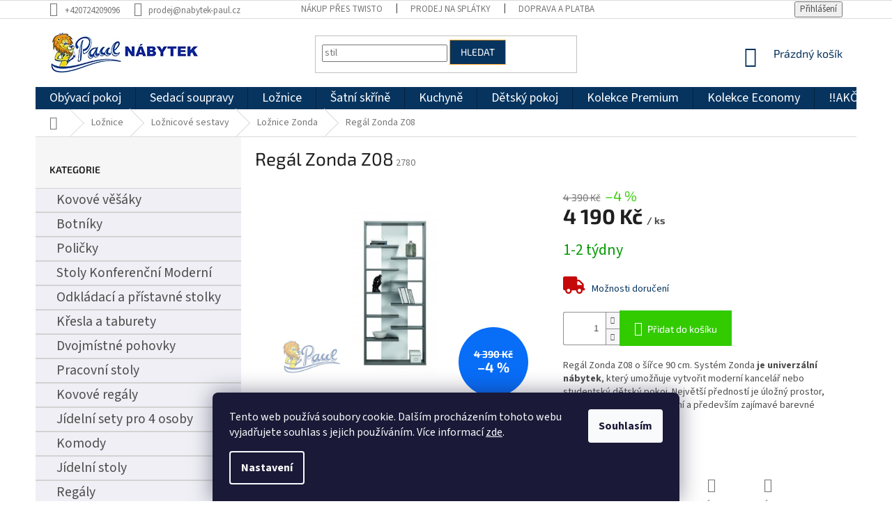

--- FILE ---
content_type: text/html; charset=utf-8
request_url: https://www.nabytekpaul.cz/loznicova-sestava-zonda-2/regal-zonda-z08/
body_size: 47284
content:
<!doctype html><html lang="cs" dir="ltr" class="header-background-light external-fonts-loaded"><head><meta charset="utf-8" /><meta name="viewport" content="width=device-width,initial-scale=1" /><title>Regál Zonda Z08 za 4 190 Kč ✅ Nábytek Paul.cz</title><link rel="preconnect" href="https://cdn.myshoptet.com" /><link rel="dns-prefetch" href="https://cdn.myshoptet.com" /><link rel="preload" href="https://cdn.myshoptet.com/prj/dist/master/cms/libs/jquery/jquery-1.11.3.min.js" as="script" /><link href="https://cdn.myshoptet.com/prj/dist/master/cms/templates/frontend_templates/shared/css/font-face/source-sans-3.css" rel="stylesheet"><link href="https://cdn.myshoptet.com/prj/dist/master/cms/templates/frontend_templates/shared/css/font-face/exo-2.css" rel="stylesheet"><link href="https://cdn.myshoptet.com/prj/dist/master/shop/dist/font-shoptet-11.css.62c94c7785ff2cea73b2.css" rel="stylesheet"><script>
dataLayer = [];
dataLayer.push({'shoptet' : {
    "pageId": 1983,
    "pageType": "productDetail",
    "currency": "CZK",
    "currencyInfo": {
        "decimalSeparator": ",",
        "exchangeRate": 1,
        "priceDecimalPlaces": 2,
        "symbol": "K\u010d",
        "symbolLeft": 0,
        "thousandSeparator": " "
    },
    "language": "cs",
    "projectId": 274768,
    "product": {
        "id": 2780,
        "guid": "7afe7bfc-8c21-11e9-a065-0cc47a6c92bc",
        "hasVariants": false,
        "codes": [
            {
                "code": 2780
            }
        ],
        "code": "2780",
        "name": "Reg\u00e1l Zonda Z08",
        "appendix": "",
        "weight": 0,
        "manufacturerGuid": "1EF5332F1BBE6AC892D2DA0BA3DED3EE",
        "currentCategory": "N\u00e1bytek do lo\u017enice | Lo\u017enicov\u00e9 sestavy | Lo\u017enicov\u00e1 sestava Zonda",
        "currentCategoryGuid": "7981661a-77d1-11ec-861a-0cc47a6c92bc",
        "defaultCategory": "N\u00e1bytek do lo\u017enice | Lo\u017enicov\u00e9 sestavy | Lo\u017enicov\u00e1 sestava Zonda",
        "defaultCategoryGuid": "7981661a-77d1-11ec-861a-0cc47a6c92bc",
        "currency": "CZK",
        "priceWithVat": 4190
    },
    "stocks": [
        {
            "id": 41,
            "title": "Prodejna \u010cesk\u00e1 L\u00edpa",
            "isDeliveryPoint": 1,
            "visibleOnEshop": 1
        },
        {
            "id": 45,
            "title": "Extern\u00ed sklad",
            "isDeliveryPoint": 1,
            "visibleOnEshop": 1
        },
        {
            "id": 32,
            "title": "Prodejna Most ",
            "isDeliveryPoint": 1,
            "visibleOnEshop": 1
        },
        {
            "id": 26,
            "title": "Prodejna Teplice",
            "isDeliveryPoint": 1,
            "visibleOnEshop": 1
        },
        {
            "id": 1,
            "title": "Centr\u00e1ln\u00ed sklad Teplice",
            "isDeliveryPoint": 1,
            "visibleOnEshop": 1
        },
        {
            "id": "ext",
            "title": "Sklad",
            "isDeliveryPoint": 0,
            "visibleOnEshop": 1
        }
    ],
    "cartInfo": {
        "id": null,
        "freeShipping": false,
        "freeShippingFrom": 0,
        "leftToFreeGift": {
            "formattedPrice": "0 K\u010d",
            "priceLeft": 0
        },
        "freeGift": false,
        "leftToFreeShipping": {
            "priceLeft": 0,
            "dependOnRegion": 0,
            "formattedPrice": "0 K\u010d"
        },
        "discountCoupon": [],
        "getNoBillingShippingPrice": {
            "withoutVat": 0,
            "vat": 0,
            "withVat": 0
        },
        "cartItems": [],
        "taxMode": "ORDINARY"
    },
    "cart": [],
    "customer": {
        "priceRatio": 1,
        "priceListId": 1,
        "groupId": null,
        "registered": false,
        "mainAccount": false
    }
}});
dataLayer.push({'cookie_consent' : {
    "marketing": "denied",
    "analytics": "denied"
}});
document.addEventListener('DOMContentLoaded', function() {
    shoptet.consent.onAccept(function(agreements) {
        if (agreements.length == 0) {
            return;
        }
        dataLayer.push({
            'cookie_consent' : {
                'marketing' : (agreements.includes(shoptet.config.cookiesConsentOptPersonalisation)
                    ? 'granted' : 'denied'),
                'analytics': (agreements.includes(shoptet.config.cookiesConsentOptAnalytics)
                    ? 'granted' : 'denied')
            },
            'event': 'cookie_consent'
        });
    });
});
</script>

<!-- Google Tag Manager -->
<script>(function(w,d,s,l,i){w[l]=w[l]||[];w[l].push({'gtm.start':
new Date().getTime(),event:'gtm.js'});var f=d.getElementsByTagName(s)[0],
j=d.createElement(s),dl=l!='dataLayer'?'&l='+l:'';j.async=true;j.src=
'https://www.googletagmanager.com/gtm.js?id='+i+dl;f.parentNode.insertBefore(j,f);
})(window,document,'script','dataLayer','GTM-KN5TDBC');</script>
<!-- End Google Tag Manager -->

<meta property="og:type" content="website"><meta property="og:site_name" content="nabytekpaul.cz"><meta property="og:url" content="https://www.nabytekpaul.cz/loznicova-sestava-zonda-2/regal-zonda-z08/"><meta property="og:title" content="Regál Zonda Z08 za 4 190 Kč ✅ Nábytek Paul.cz"><meta name="author" content="Nábytek Paul"><meta name="web_author" content="Shoptet.cz"><meta name="dcterms.rightsHolder" content="www.nabytekpaul.cz"><meta name="robots" content="index,follow"><meta property="og:image" content="https://cdn.myshoptet.com/usr/www.nabytekpaul.cz/user/shop/big/2780_zonda-regal-maly.jpg?68639640"><meta property="og:description" content="Regál Zonda Z08. Regál Zonda Z08 o šířce 90 cm. Systém Zonda je univerzální nábytek, který umožňuje vytvořit moderní kancelář nebo studentský dětský pokoj. Největší předností je úložný prostor, praktický způsob uspořádání a především zajímavé barevné provedení. "><meta name="description" content="Regál Zonda Z08. Regál Zonda Z08 o šířce 90 cm. Systém Zonda je univerzální nábytek, který umožňuje vytvořit moderní kancelář nebo studentský dětský pokoj. Největší předností je úložný prostor, praktický způsob uspořádání a především zajímavé barevné provedení. "><meta property="product:price:amount" content="4190"><meta property="product:price:currency" content="CZK"><style>:root {--color-primary: #07345f;--color-primary-h: 209;--color-primary-s: 86%;--color-primary-l: 20%;--color-primary-hover: #FFA726;--color-primary-hover-h: 36;--color-primary-hover-s: 100%;--color-primary-hover-l: 57%;--color-secondary: #32cb00;--color-secondary-h: 105;--color-secondary-s: 100%;--color-secondary-l: 40%;--color-secondary-hover: #009901;--color-secondary-hover-h: 120;--color-secondary-hover-s: 100%;--color-secondary-hover-l: 30%;--color-tertiary: #07345f;--color-tertiary-h: 209;--color-tertiary-s: 86%;--color-tertiary-l: 20%;--color-tertiary-hover: #FFA726;--color-tertiary-hover-h: 36;--color-tertiary-hover-s: 100%;--color-tertiary-hover-l: 57%;--color-header-background: #ffffff;--template-font: "Source Sans 3";--template-headings-font: "Exo 2";--header-background-url: url("[data-uri]");--cookies-notice-background: #1A1937;--cookies-notice-color: #F8FAFB;--cookies-notice-button-hover: #f5f5f5;--cookies-notice-link-hover: #27263f;--templates-update-management-preview-mode-content: "Náhled aktualizací šablony je aktivní pro váš prohlížeč."}</style>
    
    <link href="https://cdn.myshoptet.com/prj/dist/master/shop/dist/main-11.less.fcb4a42d7bd8a71b7ee2.css" rel="stylesheet" />
        
    <script>var shoptet = shoptet || {};</script>
    <script src="https://cdn.myshoptet.com/prj/dist/master/shop/dist/main-3g-header.js.05f199e7fd2450312de2.js"></script>
<!-- User include --><!-- api 427(81) html code header -->
<link rel="stylesheet" href="https://cdn.myshoptet.com/usr/api2.dklab.cz/user/documents/_doplnky/instagram/274768/4/274768_4.css" type="text/css" /><style>
        :root {
            --dklab-instagram-header-color: #000000;  
            --dklab-instagram-header-background: #DDDDDD;  
            --dklab-instagram-font-weight: 700;
            --dklab-instagram-font-size: 180%;
            --dklab-instagram-logoUrl: url(https://cdn.myshoptet.com/usr/api2.dklab.cz/user/documents/_doplnky/instagram/img/logo-duha.png); 
            --dklab-instagram-logo-size-width: 40px;
            --dklab-instagram-logo-size-height: 40px;                        
            --dklab-instagram-hover-content: 0;                        
            --dklab-instagram-padding: 0px;                        
            --dklab-instagram-border-color: #888888;
            
        }
        </style>
<!-- api 498(150) html code header -->
<script async src="https://scripts.luigisbox.tech/LBX-355908.js"></script><meta name="luigisbox-tracker-id" content="299907-355908,cs"/><script type="text/javascript">const isPlpEnabled = sessionStorage.getItem('lbPlpEnabled') === 'true';if (isPlpEnabled) {const style = document.createElement("style");style.type = "text/css";style.id = "lb-plp-style";style.textContent = `body.type-category #content-wrapper,body.type-search #content-wrapper,body.type-category #content,body.type-search #content,body.type-category #content-in,body.type-search #content-in,body.type-category #main-in,body.type-search #main-in {min-height: 100vh;}body.type-category #content-wrapper > *,body.type-search #content-wrapper > *,body.type-category #content > *,body.type-search #content > *,body.type-category #content-in > *,body.type-search #content-in > *,body.type-category #main-in > *,body.type-search #main-in > * {display: none;}`;document.head.appendChild(style);}</script>
<!-- api 709(355) html code header -->
<script>
  const PWJS = {};
</script>

<script src=https://app.productwidgets.cz/pwjs.js></script>



<!-- api 1117(741) html code header -->
<link rel="stylesheet" href="https://cdn.myshoptet.com/usr/api2.dklab.cz/user/documents/_doplnky/faviExtra/274768/7/274768_7.css" type="text/css" /><style></style>
<!-- api 1957(1513) html code header -->
<link rel="stylesheet" href="https://cdn.myshoptet.com/usr/api2.dklab.cz/user/documents/_doplnky/stitky/274768/2114/274768_2114.css" type="text/css" /><style>
        :root {
            --dklab-stitky-text-color: #000000;
            --dklab-stitky-background-color: #E5EEF5;
            --dklab-stitky-border-color: #000000;
            --dklab-stitky-point-color: #FFFFFF;
            --dklab-stitky-shadow-color: #FFFFFF;
            --dklab-stitky-btn-color: #FFFFFF;
            --dklab-stitky-btn-background: #333333;
            --dklab-stitky-point-border: rgba(255,255,255,0.48);
            --dklab-stitky-point-bg: rgba(255,255,255,0.48);
            --dklab-stitky-point-bg-hover: rgba(255,255,255,0.8);
        }
        </style>
<!-- api 473(125) html code header -->

                <style>
                    #order-billing-methods .radio-wrapper[data-guid="9ce36f48-9b1d-11ed-8eb3-0cc47a6c92bc"]:not(.cggooglepay), #order-billing-methods .radio-wrapper[data-guid="91b103a8-66d4-11eb-a065-0cc47a6c92bc"]:not(.cgapplepay) {
                        display: none;
                    }
                </style>
                <script type="text/javascript">
                    document.addEventListener('DOMContentLoaded', function() {
                        if (getShoptetDataLayer('pageType') === 'billingAndShipping') {
                            
                try {
                    if (window.ApplePaySession && window.ApplePaySession.canMakePayments()) {
                        document.querySelector('#order-billing-methods .radio-wrapper[data-guid="91b103a8-66d4-11eb-a065-0cc47a6c92bc"]').classList.add('cgapplepay');
                    }
                } catch (err) {} 
            
                            
                const cgBaseCardPaymentMethod = {
                        type: 'CARD',
                        parameters: {
                            allowedAuthMethods: ["PAN_ONLY", "CRYPTOGRAM_3DS"],
                            allowedCardNetworks: [/*"AMEX", "DISCOVER", "INTERAC", "JCB",*/ "MASTERCARD", "VISA"]
                        }
                };
                
                function cgLoadScript(src, callback)
                {
                    var s,
                        r,
                        t;
                    r = false;
                    s = document.createElement('script');
                    s.type = 'text/javascript';
                    s.src = src;
                    s.onload = s.onreadystatechange = function() {
                        if ( !r && (!this.readyState || this.readyState == 'complete') )
                        {
                            r = true;
                            callback();
                        }
                    };
                    t = document.getElementsByTagName('script')[0];
                    t.parentNode.insertBefore(s, t);
                } 
                
                function cgGetGoogleIsReadyToPayRequest() {
                    return Object.assign(
                        {},
                        {
                            apiVersion: 2,
                            apiVersionMinor: 0
                        },
                        {
                            allowedPaymentMethods: [cgBaseCardPaymentMethod]
                        }
                    );
                }

                function onCgGooglePayLoaded() {
                    let paymentsClient = new google.payments.api.PaymentsClient({environment: 'PRODUCTION'});
                    paymentsClient.isReadyToPay(cgGetGoogleIsReadyToPayRequest()).then(function(response) {
                        if (response.result) {
                            document.querySelector('#order-billing-methods .radio-wrapper[data-guid="9ce36f48-9b1d-11ed-8eb3-0cc47a6c92bc"]').classList.add('cggooglepay');	 	 	 	 	 
                        }
                    })
                    .catch(function(err) {});
                }
                
                cgLoadScript('https://pay.google.com/gp/p/js/pay.js', onCgGooglePayLoaded);
            
                        }
                    });
                </script> 
                
<!-- api 608(256) html code header -->
<link rel="stylesheet" href="https://cdn.myshoptet.com/usr/api2.dklab.cz/user/documents/_doplnky/bannery/274768/4776/274768_4776.css" type="text/css" /><style>
        :root {
            --dklab-bannery-b-hp-padding: 15px;
            --dklab-bannery-b-hp-box-padding: 0px;
            --dklab-bannery-b-hp-big-screen: 14.285%;
            --dklab-bannery-b-hp-medium-screen: 20%;
            --dklab-bannery-b-hp-small-screen: 33.333%;
            --dklab-bannery-b-hp-tablet-screen: 50%;
            --dklab-bannery-b-hp-mobile-screen: 50%;

            --dklab-bannery-i-hp-icon-color: #000000;
            --dklab-bannery-i-hp-color: #000000;
            --dklab-bannery-i-hp-background: #FFFFFF;            
            
            --dklab-bannery-i-d-icon-color: #000000;
            --dklab-bannery-i-d-color: #000000;
            --dklab-bannery-i-d-background: #FFFFFF;


            --dklab-bannery-i-hp-w-big-screen: 4;
            --dklab-bannery-i-hp-w-medium-screen: 4;
            --dklab-bannery-i-hp-w-small-screen: 4;
            --dklab-bannery-i-hp-w-tablet-screen: 4;
            --dklab-bannery-i-hp-w-mobile-screen: 2;
            
            --dklab-bannery-i-d-w-big-screen: 3;
            --dklab-bannery-i-d-w-medium-screen: 3;
            --dklab-bannery-i-d-w-small-screen: 3;
            --dklab-bannery-i-d-w-tablet-screen: 3;
            --dklab-bannery-i-d-w-mobile-screen: 2;

        }</style>
<!-- api 1501(1113) html code header -->
<link rel="stylesheet" href="https://cdn.myshoptet.com/usr/api2.dklab.cz/user/documents/_doplnky/filtry/274768/58/274768_58.css" type="text/css" /><style>:root { 
            --dklab-filters-active-color: #6C65CB; 
            --dklab-filters-active-foreground-color: #FFFFFF; 
            --dklab-filters-slider-color: #4E44CB; 
            --dklab-filters-show-filter-foreground-color: #FFFFFF; 
            --dklab-filters-show-filter-background-color: #5420CB; 
            --dklab-filters-show-filter-edges-size: 10px 25px;
            --dklab-filters-show-filter-align: center;
            --dklab-filters-show-filter-align-desktop: flex-start;
        } 
                .filter-section form.dkLab-parameter fieldset div.div--collapsable:nth-child(+n+6),
                .filter-section form.dkLab-parameter-special fieldset div.div--collapsable:nth-child(+n+5) {
                    display: none;
                } 
                .filter-section form.dkLab-parameter.dkLab-parameter--show fieldset div.div--collapsable:nth-child(+n+6),
                .filter-section form.dkLab-parameter-special.dkLab-parameter-special--show fieldset div.div--collapsable:nth-child(+n+5) {
                    display: block;
                }</style>
<!-- api 1884(1449) html code header -->
<style>.style-1, .style-2, .style-3 {  --shk-promo-status-active-bg: #04b40b;--shk-promo-status-active-c: #ffffff;--shk-promo-status-error-bg: #b90b0b;--shk-promo-status-error-c: #ffffff;--shk-promo-status-preactive-bg: #e39301;--shk-promo-status-preactive-c: #ffffff;--shk-promo-border-r: 5px;}.style-1 {  --shk-promo-g-border-c:#b7d6e2;--shk-promo-g-bg:#ebf5f9;--shk-promo-g-c:#000000;--shk-promo-g-head-c:#044b67;--shk-promo-g-head-bg:#b7d6e2;--shk-promo-g-price-c:#e92424;--shk-promo-g-normal-price-c:#000000;--shk-promo-g-discount-bg:#ffe0e0;--shk-promo-g-discount-c:#e92424;--shk-promo-g-countdown-c:#000000;--shk-promo-g-countdown-bg:#ffffff;--shk-promo-g-countdown-num-c:#e92424;--shk-promo-g-free-shipping-c:#008605;--shk-promo-g-code-bg:#ffffff;--shk-promo-g-code-bg-hover:#ffffff;--shk-promo-g-code-c:#000000;--shk-promo-g-code-c-hover:#2e7e9e;--shk-promo-g-code-border-c:#b7d6e2;--shk-promo-g-code-border-c-hover:#b7d6e2;--shk-promo-g-code-used-opacity:0.8;--shk-promo-g-button-add-bg:#008c06;--shk-promo-g-button-add-bg-hover:#007006;--shk-promo-g-button-add-c:#ffffff;--shk-promo-g-button-add-c-hover:#ffffff;--shk-promo-g-button-change-bg:#008c06;--shk-promo-g-button-change-bg-hover:#007006;--shk-promo-g-button-change-c:#ffffff;--shk-promo-g-button-change-c-hover:#ffffff;--shk-promo-g-button-remove-bg:#8c1700;--shk-promo-g-button-remove-bg-hover:#641100;--shk-promo-g-button-remove-c:#ffffff;--shk-promo-g-button-remove-c-hover:#ffffff;--shk-promo-d-border-c:#e3d4a6;--shk-promo-d-bg:#f9f1d7;--shk-promo-d-c:#000000;--shk-promo-d-head-c:#6f5402;--shk-promo-d-head-bg:#e3d4a6;--shk-promo-d-price-c:#e92424;--shk-promo-d-normal-price-c:#000000;--shk-promo-d-discount-bg:#ffe0e0;--shk-promo-d-discount-c:#e92424;--shk-promo-d-countdown-c:#000000;--shk-promo-d-countdown-bg:#ffffff;--shk-promo-d-countdown-num-c:#e92424;--shk-promo-d-free-shipping-c:#008605;--shk-promo-d-code-bg:#ffffff;--shk-promo-d-code-bg-hover:#ffffff;--shk-promo-d-code-c:#000000;--shk-promo-d-code-c-hover:#a2852d;--shk-promo-d-code-border-c:#e3d4a6;--shk-promo-d-code-border-c-hover:#e3d4a6;--shk-promo-d-code-used-opacity:0.8;--shk-promo-d-button-add-bg:#008c06;--shk-promo-d-button-add-bg-hover:#007006;--shk-promo-d-button-add-c:#ffffff;--shk-promo-d-button-add-c-hover:#ffffff;--shk-promo-d-button-change-bg:#008c06;--shk-promo-d-button-change-bg-hover:#007006;--shk-promo-d-button-change-c:#ffffff;--shk-promo-d-button-change-c-hover:#ffffff;--shk-promo-d-button-remove-bg:#8c1700;--shk-promo-d-button-remove-bg-hover:#641100;--shk-promo-d-button-remove-c:#ffffff;--shk-promo-d-button-remove-c-hover:#ffffff;}.style-2 {  --shk9-g-2-border-c:#ffd538;--shk9-g-2-bg:#fff9d7;--shk9-g-2-c:#000000;--shk9-g-2-head-c:#000000;--shk9-g-2-head-bg:#ffd538;--shk9-g-2-box-c:#000000;--shk9-g-2-box-bg:#ffd538;--shk9-g-2-price-c:#bc0000;--shk9-g-2-normal-price-c:#A4A4A4;--shk9-g-2-discount-bg:#ffd538;--shk9-g-2-discount-c:#bc0000;--shk9-g-2-discount-c-2:#bc0000;--shk9-g-2-countdown-c:#000000;--shk9-g-2-countdown-bg:#ffffff;--shk9-g-2-countdown-border-c:#ffd538;--shk9-g-2-countdown-num-c:#000000;--shk9-g-2-free-shipping-c:#6d8205;--shk9-g-2-free-shipping-c-2:#6d8205;--shk9-g-2-code-bg:#ffffff;--shk9-g-2-code-bg-hover:#ffffff;--shk9-g-2-code-c:#000000;--shk9-g-2-code-c-hover:#000000;--shk9-g-2-code-border-c:#000000;--shk9-g-2-code-border-c-hover:#000000;--shk9-g-2-code-used-opacity:0.8;--shk9-g-2-button-add-c:#000000;--shk9-g-2-button-add-c-hover:#000000;--shk9-g-2-button-change-c:#000000;--shk9-g-2-button-change-c-hover:#000000;--shk9-g-2-button-remove-c:#000000;--shk9-g-2-button-remove-c-hover:#000000;--shk9-d-2-border-c:#00275b;--shk9-d-2-bg:#ecf5fe;--shk9-d-2-c:#00275b;--shk9-d-2-head-c:#ffffff;--shk9-d-2-head-bg:#00275b;--shk9-d-2-box-c:#ffffff;--shk9-d-2-box-bg:#00275B;--shk9-d-2-price-c:#00275b;--shk9-d-2-normal-price-c:#A4A4A4;--shk9-d-2-discount-bg:#00275b;--shk9-d-2-discount-c:#ffffff;--shk9-d-2-discount-c-2:#ffffff;--shk9-d-2-countdown-c:#00275b;--shk9-d-2-countdown-bg:#ffffff;--shk9-d-2-countdown-border-c:#00275b;--shk9-d-2-countdown-num-c:#00275b;--shk9-d-2-free-shipping-c:#00275b;--shk9-d-2-free-shipping-c-2:#00275b;--shk9-d-2-code-bg:#ffffff;--shk9-d-2-code-bg-hover:#ffffff;--shk9-d-2-code-c:#000000;--shk9-d-2-code-c-hover:#000000;--shk9-d-2-code-border-c:#00275B;--shk9-d-2-code-border-c-hover:#00275B;--shk9-d-2-code-used-opacity:0.8;--shk9-d-2-button-add-c:#00275b;--shk9-d-2-button-add-c-hover:#00275b;--shk9-d-2-button-change-c:#00275b;--shk9-d-2-button-change-c-hover:#00275b;--shk9-d-2-button-remove-c:#00275b;--shk9-d-2-button-remove-c-hover:#00275b;}.style-3 {  --shk9-g-3-box-bg:#f1f1f1;--shk9-g-3-box-bc:#f1f1f1;--shk9-g-3-mt-c:#666666;--shk9-g-3-header-bg:#e0e0e0;--shk9-g-3-header-bc:#f1f1f1;--shk9-g-3-header-c:#414141;--shk9-g-3-discount-c:#bf1515;--shk9-g-3-discount-c-2:#bf1515;--shk9-g-3-discount-bg:#f1f1f1;--shk9-g-3-old-price-c:#666666;--shk9-g-3-promo-price-c:#333333;--shk9-g-3-pi-bc:#000000;--shk9-g-3-pi-bg:#ffffff;--shk9-g-3-pi-label-c:#000000;--shk9-g-3-pc-bg:#ffdf4f;--shk9-g-3-pc-c:#000000;--shk9-g-3-pc-bg-h:#ffdf4f;--shk9-g-3-pc-c-h:#000000;--shk9-g-3-fs-c:#0a7c07;--shk9-g-3-b-add-c:#000000;--shk9-g-3-b-add-c-h:#000000;--shk9-g-3-b-change-c:#000000;--shk9-g-3-b-change-c-h:#000000;--shk9-g-3-b-remove-c:#000000;--shk9-g-3-b-remove-c-h:#000000;--shk9-g-3-cd-bg:#ffdf4f;--shk9-g-3-cd-c:#1c1c1c;--shk9-g-3-cd-num-c:#1c1c1c;--shk9-d-3-box-bg:#f1f1f1;--shk9-d-3-box-bc:#f1f1f1;--shk9-d-3-mt-c:#666666;--shk9-d-3-header-bg:#e0e0e0;--shk9-d-3-header-bc:#f1f1f1;--shk9-d-3-header-c:#414141;--shk9-d-3-discount-c:#bf1515;--shk9-d-3-discount-c-2:#bf1515;--shk9-d-3-discount-bg:#f1f1f1;--shk9-d-3-old-price-c:#666666;--shk9-d-3-promo-price-c:#333333;--shk9-d-3-pi-bc:#000000;--shk9-d-3-pi-bg:#ffffff;--shk9-d-3-pi-label-c:#000000;--shk9-d-3-pc-bg:#ffdf4f;--shk9-d-3-pc-c:#000000;--shk9-d-3-pc-bg-h:#ffdf4f;--shk9-d-3-pc-c-h:#000000;--shk9-d-3-fs-c:#0a7c07;--shk9-d-3-b-add-c:#000000;--shk9-d-3-b-add-c-h:#000000;--shk9-d-3-b-change-c:#000000;--shk9-d-3-b-change-c-h:#000000;--shk9-d-3-b-remove-c:#000000;--shk9-d-3-b-remove-c-h:#000000;--shk9-d-3-cd-bg:#ffdf4f;--shk9-d-3-cd-c:#1c1c1c;--shk9-d-3-cd-num-c:#1c1c1c;} .flag.flag-promo-extra-sleva, .pr-list-flag-promo-extra-sleva, .bool-promo-extra-sleva, .flag.flag-promo-unikatni-sleva, .pr-list-flag-promo-unikatni-sleva, .bool-promo-unikatni-sleva {--shk-promo-flag-extra-bg: #bc0000;--shk-promo-flag-extra-c: #ffffff;--shk-promo-flag-uni-bg: #cc0380;--shk-promo-flag-uni-c: #ffffff;} </style>
<!-- service 427(81) html code header -->
<link rel="stylesheet" href="https://cdn.myshoptet.com/usr/api2.dklab.cz/user/documents/_doplnky/instagram/font/instagramplus.css" type="text/css" />

<!-- service 450(104) html code header -->
<link href="https://cdn.myshoptet.com/usr/252557.myshoptet.com/user/documents/news-box-plus/Classic.css?v12" rel="stylesheet" />
<!-- service 608(256) html code header -->
<link rel="stylesheet" href="https://cdn.myshoptet.com/usr/api.dklab.cz/user/documents/fontawesome/css/all.css?v=1.02" type="text/css" />
<!-- service 1228(847) html code header -->
<link 
rel="stylesheet" 
href="https://cdn.myshoptet.com/usr/dmartini.myshoptet.com/user/documents/upload/dmartini/shop_rating/shop_rating.min.css?140"
data-author="Dominik Martini" 
data-author-web="dmartini.cz">
<!-- service 1462(1076) html code header -->
<link rel="stylesheet" href="https://cdn.myshoptet.com/usr/webotvurci.myshoptet.com/user/documents/plugin-product-interconnection/css/all.min.css?v=27"> 
<!-- service 421(75) html code header -->
<style>
body:not(.template-07):not(.template-09):not(.template-10):not(.template-11):not(.template-12):not(.template-13):not(.template-14) #return-to-top i::before {content: 'a';}
#return-to-top i:before {content: '\e911';}
#return-to-top {
z-index: 99999999;
    position: fixed;
    bottom: 45px;
    right: 20px;
background: rgba(0, 0, 0, 0.7);
    width: 50px;
    height: 50px;
    display: block;
    text-decoration: none;
    -webkit-border-radius: 35px;
    -moz-border-radius: 35px;
    border-radius: 35px;
    display: none;
    -webkit-transition: all 0.3s linear;
    -moz-transition: all 0.3s ease;
    -ms-transition: all 0.3s ease;
    -o-transition: all 0.3s ease;
    transition: all 0.3s ease;
}
#return-to-top i {color: #fff;margin: -10px 0 0 -10px;position: relative;left: 50%;top: 50%;font-size: 19px;-webkit-transition: all 0.3s ease;-moz-transition: all 0.3s ease;-ms-transition: all 0.3s ease;-o-transition: all 0.3s ease;transition: all 0.3s ease;height: 20px;width: 20px;text-align: center;display: block;font-style: normal;}
#return-to-top:hover {
    background: rgba(0, 0, 0, 0.9);
}
#return-to-top:hover i {
    color: #fff;
}
.icon-chevron-up::before {
font-weight: bold;
}
.ordering-process #return-to-top{display: none !important;}
</style>
<!-- service 654(301) html code header -->
<!-- Prefetch Pobo Page Builder CDN  -->
<link rel="dns-prefetch" href="https://image.pobo.cz">
<link href="https://cdnjs.cloudflare.com/ajax/libs/lightgallery/2.7.2/css/lightgallery.min.css" rel="stylesheet">
<link href="https://cdnjs.cloudflare.com/ajax/libs/lightgallery/2.7.2/css/lg-thumbnail.min.css" rel="stylesheet">


<!-- © Pobo Page Builder  -->
<script>
 	  window.addEventListener("DOMContentLoaded", function () {
		  var po = document.createElement("script");
		  po.type = "text/javascript";
		  po.async = true;
		  po.dataset.url = "https://www.pobo.cz";
			po.dataset.cdn = "https://image.pobo.space";
      po.dataset.tier = "standard";
      po.fetchpriority = "high";
      po.dataset.key = btoa(window.location.host);
		  po.id = "pobo-asset-url";
      po.platform = "shoptet";
      po.synergy = false;
		  po.src = "https://image.pobo.space/assets/editor.js?v=13";

		  var s = document.getElementsByTagName("script")[0];
		  s.parentNode.insertBefore(po, s);
	  });
</script>





<!-- service 1603(1193) html code header -->
<style>
.mobile .p-thumbnail:not(.highlighted):hover::before {
    opacity: 0 !important;
}
</style>
<!-- service 1735(1316) html code header -->
<link rel="stylesheet" href="https://cdn.myshoptet.com/addons/dominikmartini/flag_sort/styles.header.min.css?345e7d3951aca4c6495d697ef89532fbfac00659">
<!-- service 1884(1449) html code header -->
<link rel="stylesheet" href="https://cdn.myshoptet.com/addons/shop-factory-doplnky-FE/dynamicke-akce-a-slevy/styles.header.min.css?b13ae9629b3d95c3a77a961f006a4683fecadb46">
<!-- project html code header -->
<!-- anti-flicker snippet (recommended)  -->
<style>.async-hide { opacity: 0 !important} </style>
<script>(function(a,s,y,n,c,h,i,d,e){s.className+=' '+y;h.start=1*new Date;
h.end=i=function(){s.className=s.className.replace(RegExp(' ?'+y),'')};
(a[n]=a[n]||[]).hide=h;setTimeout(function(){i();h.end=null},c);h.timeout=c;
})(window,document.documentElement,'async-hide','dataLayer',4000,
{'OPT-NDCGZDC':true});</script>
<script src="https://www.googleoptimize.com/optimize.js?id=OPT-NDCGZDC"></script>
<meta name="facebook-domain-verification" content="f8ovbj4wfld1bwowm8cayl5fjxftq0" />
<link href="/user/documents/upload/shoptet-style-1.css?v=2" rel="stylesheet" />
<meta name="seznam-wmt" content="5brL82GZmllGDh4p9rrU6JGvVgGARlZX" />
<link href="/user/documents/upload/files/own_style_1_11_1_1a.css" rel="stylesheet" />
<link href="/user/documents/upload/files/category_top_5.css" rel="stylesheet" />
<link href="/user/documents/upload/files/product-interconnection/ppi-styles-general-1.css" rel="stylesheet" charset="UTF-8" />
<script src="/user/documents/upload/files/product-interconnection/ppi-scripts-general.js"  type="text/javascript" charset="UTF-8"></script>
<script src="/user/documents/upload/files/infobox-8.js"  type="text/javascript" charset="UTF-8"></script>
<script src="/user/documents/upload/files/detail_info_3_0_5a.js"  type="text/javascript" charset="UTF-8"></script>
<script src="/user/documents/upload/files/rename_coupon_3.js"  type="text/javascript" charset="UTF-8"></script>
<script src="https://scripts.luigisbox.tech/LBX-355908.js"></script>

<style>
/*vlastní styly*/
:root {--pobo-global-widget-padding: 10px 0 !important;--pobo-header-text-inner-font-size: 18px !important;}
/*pozadí newsletteru nad patičkou*/
#ec_form_3-b6fcc542fb021c84fdaff536dd0a74a1 {background-color: #F6F6F6;}
/*tlačítko v parametrické kategorii*/
.tlacitko_podkat {
    display: inline-block; /* Pro zajištění chování jako tlačítko */
    padding: 10px 20px; /* Vnitřní odsazení pro větší plochu tlačítka */
    text-decoration: none; /* Odstranění podtržení odkazu */
    border-radius: 15px; /* Zaoblené okraje */
    background-color: #063460; /* Modrá barva pozadí */
    color: #fff!important; /* Bílé písmo */
    text-align: center; /* Zarovnání textu */
    transition: all 0.3s ease; /* Plynulý přechod při hover */
}
.tlacitko_podkat a {color: #fff; /* Bílé písmo */}
.tlacitko_podkat:hover {
    background-color: #FFA726; /* Oranžová barva pozadí */
    color: #fff; /* Bílé písmo */
    text-decoration: none; /* Odstranění podtržení */
}
:root {
    --pobo-list-info-font-size: 16px !important;
    --pobo-list-info-line-height: 20px !important;
    }
.rc-image-right-two-column__text-next {
    font-size: 18px;

}
#checkoutSidebar {z-index: 1000;}
/* Styling dostupnosti */
label.advanced-parameter .availability-in-stock {
    color: green;
    font-weight: bold;
}

label.advanced-parameter .availability-short-term {
    color: orange;
    font-weight: bold;
}

label.advanced-parameter .availability-long-term {
    color: blue;
    font-weight: bold;
}

/* Styling pro štítek AKCE */
.action-info {
    font-size: 14px;
    font-weight: bold;
    color: red;
    margin-bottom: 5px;
    text-align: center;
}
.no-javascript {display:none;}
</style>
<style data-addon="Hodnocení obchodu+" data-author="Dominik Martini">
    #hodnoceniobchodu .vote-wrap:not(.admin-response .vote-wrap),
    .id--51 #content .vote-wrap:not(.admin-response .vote-wrap),
    .template-14.id--51 .rate-wrapper:not(.admin-response .vote-wrap) {
      background-color: #eef5ff !important;
      border: 0px solid #000a1c !important;
      border-radius: 8px !important;
    }
    #hodnoceniobchodu .shop-stat-all a {
      background-color: #007acb !important;
      color: #ffffff !important;
      border-radius: 8px !important;
    }
    #hodnoceniobchodu .shop-stat-all a:hover {
      background-color: #e86104 !important;
      color: #ffffff !important;
    }
</style>
<!-- Meta Pixel Code nabytekpaulcz -->
<script>
!function(f,b,e,v,n,t,s)
{if(f.fbq)return;n=f.fbq=function(){n.callMethod?
n.callMethod.apply(n,arguments):n.queue.push(arguments)};
if(!f._fbq)f._fbq=n;n.push=n;n.loaded=!0;n.version='2.0';
n.queue=[];t=b.createElement(e);t.async=!0;
t.src=v;s=b.getElementsByTagName(e)[0];
s.parentNode.insertBefore(t,s)}(window, document,'script',
'https://connect.facebook.net/en_US/fbevents.js');
fbq('init', '3393361424279384');
fbq('track', 'PageView');
</script>
<noscript><img height="1" width="1" style="display:none"
src="https://www.facebook.com/tr?id=3393361424279384&ev=PageView&noscript=1"
/></noscript>
<!-- End Meta Pixel Code -->
<!-- Hotjar Tracking Code for https://nabytekpaul.cz -->
<script>
    (function(h,o,t,j,a,r){
        h.hj=h.hj||function(){(h.hj.q=h.hj.q||[]).push(arguments)};
        h._hjSettings={hjid:3736678,hjsv:6};
        a=o.getElementsByTagName('head')[0];
        r=o.createElement('script');r.async=1;
        r.src=t+h._hjSettings.hjid+j+h._hjSettings.hjsv;
        a.appendChild(r);
    })(window,document,'https://static.hotjar.com/c/hotjar-','.js?sv=');
</script>
<!-- Start VWO Async SmartCode -->
<link rel="preconnect" href="https://dev.visualwebsiteoptimizer.com" />
<script type='text/javascript' id='vwoCode'>
window._vwo_code=window._vwo_code || (function() {
var account_id=154553,
version = 1.5,
settings_tolerance=2000,
library_tolerance=2500,
use_existing_jquery=false,
is_spa=1,
hide_element='body',
hide_element_style = 'opacity:0 !important;filter:alpha(opacity=0) !important;background:none !important',
/* DO NOT EDIT BELOW THIS LINE */
f=false,w=window,d=document,vwoCodeEl=d.querySelector('#vwoCode'),code={use_existing_jquery:function(){return use_existing_jquery},library_tolerance:function(){return library_tolerance},hide_element_style:function(){return'{'+hide_element_style+'}'},finish:function(){if(!f){f=true;var e=d.getElementById('_vis_opt_path_hides');if(e)e.parentNode.removeChild(e)}},finished:function(){return f},load:function(e){var t=d.createElement('script');t.fetchPriority='high';t.src=e;t.type='text/javascript';t.onerror=function(){_vwo_code.finish()};d.getElementsByTagName('head')[0].appendChild(t)},getVersion:function(){return version},getMatchedCookies:function(e){var t=[];if(document.cookie){t=document.cookie.match(e)||[]}return t},getCombinationCookie:function(){var e=code.getMatchedCookies(/(?:^|;)\s?(_vis_opt_exp_\d+_combi=[^;$]*)/gi);e=e.map(function(e){try{var t=decodeURIComponent(e);if(!/_vis_opt_exp_\d+_combi=(?:\d+,?)+\s*$/.test(t)){return''}return t}catch(e){return''}});var i=[];e.forEach(function(e){var t=e.match(/([\d,]+)/g);t&&i.push(t.join('-'))});return i.join('|')},init:function(){if(d.URL.indexOf('__vwo_disable__')>-1)return;w.settings_timer=setTimeout(function(){_vwo_code.finish()},settings_tolerance);var e=d.currentScript,t=d.createElement('style'),i=e&&!e.async?hide_element?hide_element+'{'+hide_element_style+'}':'':code.lA=1,n=d.getElementsByTagName('head')[0];t.setAttribute('id','_vis_opt_path_hides');vwoCodeEl&&t.setAttribute('nonce',vwoCodeEl.nonce);t.setAttribute('type','text/css');if(t.styleSheet)t.styleSheet.cssText=i;else t.appendChild(d.createTextNode(i));n.appendChild(t);var o=this.getCombinationCookie();this.load('https://dev.visualwebsiteoptimizer.com/j.php?a='+account_id+'&u='+encodeURIComponent(d.URL)+'&f='+ +is_spa+'&vn='+version+(o?'&c='+o:''));return settings_timer}};w._vwo_settings_timer = code.init();return code;}());
</script>
<!-- End VWO Async SmartCode -->
<!-- cj-aff-recova -->
<script async src="https://api.recova.ai/recova_client.min.js"></script>

<link href="/user/documents/pf/style.css?v=0.01" rel="stylesheet" />

<!-- /User include --><link rel="shortcut icon" href="/favicon.ico" type="image/x-icon" /><link rel="canonical" href="https://www.nabytekpaul.cz/loznicova-sestava-zonda-2/regal-zonda-z08/" /><script>!function(){var t={9196:function(){!function(){var t=/\[object (Boolean|Number|String|Function|Array|Date|RegExp)\]/;function r(r){return null==r?String(r):(r=t.exec(Object.prototype.toString.call(Object(r))))?r[1].toLowerCase():"object"}function n(t,r){return Object.prototype.hasOwnProperty.call(Object(t),r)}function e(t){if(!t||"object"!=r(t)||t.nodeType||t==t.window)return!1;try{if(t.constructor&&!n(t,"constructor")&&!n(t.constructor.prototype,"isPrototypeOf"))return!1}catch(t){return!1}for(var e in t);return void 0===e||n(t,e)}function o(t,r,n){this.b=t,this.f=r||function(){},this.d=!1,this.a={},this.c=[],this.e=function(t){return{set:function(r,n){u(c(r,n),t.a)},get:function(r){return t.get(r)}}}(this),i(this,t,!n);var e=t.push,o=this;t.push=function(){var r=[].slice.call(arguments,0),n=e.apply(t,r);return i(o,r),n}}function i(t,n,o){for(t.c.push.apply(t.c,n);!1===t.d&&0<t.c.length;){if("array"==r(n=t.c.shift()))t:{var i=n,a=t.a;if("string"==r(i[0])){for(var f=i[0].split("."),s=f.pop(),p=(i=i.slice(1),0);p<f.length;p++){if(void 0===a[f[p]])break t;a=a[f[p]]}try{a[s].apply(a,i)}catch(t){}}}else if("function"==typeof n)try{n.call(t.e)}catch(t){}else{if(!e(n))continue;for(var l in n)u(c(l,n[l]),t.a)}o||(t.d=!0,t.f(t.a,n),t.d=!1)}}function c(t,r){for(var n={},e=n,o=t.split("."),i=0;i<o.length-1;i++)e=e[o[i]]={};return e[o[o.length-1]]=r,n}function u(t,o){for(var i in t)if(n(t,i)){var c=t[i];"array"==r(c)?("array"==r(o[i])||(o[i]=[]),u(c,o[i])):e(c)?(e(o[i])||(o[i]={}),u(c,o[i])):o[i]=c}}window.DataLayerHelper=o,o.prototype.get=function(t){var r=this.a;t=t.split(".");for(var n=0;n<t.length;n++){if(void 0===r[t[n]])return;r=r[t[n]]}return r},o.prototype.flatten=function(){this.b.splice(0,this.b.length),this.b[0]={},u(this.a,this.b[0])}}()}},r={};function n(e){var o=r[e];if(void 0!==o)return o.exports;var i=r[e]={exports:{}};return t[e](i,i.exports,n),i.exports}n.n=function(t){var r=t&&t.__esModule?function(){return t.default}:function(){return t};return n.d(r,{a:r}),r},n.d=function(t,r){for(var e in r)n.o(r,e)&&!n.o(t,e)&&Object.defineProperty(t,e,{enumerable:!0,get:r[e]})},n.o=function(t,r){return Object.prototype.hasOwnProperty.call(t,r)},function(){"use strict";n(9196)}()}();</script>    <!-- Global site tag (gtag.js) - Google Analytics -->
    <script async src="https://www.googletagmanager.com/gtag/js?id=G-RD8YF4HGWD"></script>
    <script>
        
        window.dataLayer = window.dataLayer || [];
        function gtag(){dataLayer.push(arguments);}
        

                    console.debug('default consent data');

            gtag('consent', 'default', {"ad_storage":"denied","analytics_storage":"denied","ad_user_data":"denied","ad_personalization":"denied","wait_for_update":500});
            dataLayer.push({
                'event': 'default_consent'
            });
        
        gtag('js', new Date());

        
                gtag('config', 'G-RD8YF4HGWD', {"groups":"GA4","send_page_view":false,"content_group":"productDetail","currency":"CZK","page_language":"cs"});
        
                gtag('config', 'AW-703014067', {"allow_enhanced_conversions":true});
        
        
        
        
        
                    gtag('event', 'page_view', {"send_to":"GA4","page_language":"cs","content_group":"productDetail","currency":"CZK"});
        
                gtag('set', 'currency', 'CZK');

        gtag('event', 'view_item', {
            "send_to": "UA",
            "items": [
                {
                    "id": "2780",
                    "name": "Reg\u00e1l Zonda Z08",
                    "category": "N\u00e1bytek do lo\u017enice \/ Lo\u017enicov\u00e9 sestavy \/ Lo\u017enicov\u00e1 sestava Zonda",
                                        "brand": "Maridex",
                                                            "price": 3462.81
                }
            ]
        });
        
        
        
        
        
                    gtag('event', 'view_item', {"send_to":"GA4","page_language":"cs","content_group":"productDetail","value":3462.8099999999999,"currency":"CZK","items":[{"item_id":"2780","item_name":"Reg\u00e1l Zonda Z08","item_brand":"Maridex","item_category":"N\u00e1bytek do lo\u017enice","item_category2":"Lo\u017enicov\u00e9 sestavy","item_category3":"Lo\u017enicov\u00e1 sestava Zonda","price":3462.8099999999999,"quantity":1,"index":0}]});
        
        
        
        
        
        
        
        document.addEventListener('DOMContentLoaded', function() {
            if (typeof shoptet.tracking !== 'undefined') {
                for (var id in shoptet.tracking.bannersList) {
                    gtag('event', 'view_promotion', {
                        "send_to": "UA",
                        "promotions": [
                            {
                                "id": shoptet.tracking.bannersList[id].id,
                                "name": shoptet.tracking.bannersList[id].name,
                                "position": shoptet.tracking.bannersList[id].position
                            }
                        ]
                    });
                }
            }

            shoptet.consent.onAccept(function(agreements) {
                if (agreements.length !== 0) {
                    console.debug('gtag consent accept');
                    var gtagConsentPayload =  {
                        'ad_storage': agreements.includes(shoptet.config.cookiesConsentOptPersonalisation)
                            ? 'granted' : 'denied',
                        'analytics_storage': agreements.includes(shoptet.config.cookiesConsentOptAnalytics)
                            ? 'granted' : 'denied',
                                                                                                'ad_user_data': agreements.includes(shoptet.config.cookiesConsentOptPersonalisation)
                            ? 'granted' : 'denied',
                        'ad_personalization': agreements.includes(shoptet.config.cookiesConsentOptPersonalisation)
                            ? 'granted' : 'denied',
                        };
                    console.debug('update consent data', gtagConsentPayload);
                    gtag('consent', 'update', gtagConsentPayload);
                    dataLayer.push(
                        { 'event': 'update_consent' }
                    );
                }
            });
        });
    </script>
</head><body class="desktop id-1983 in-loznicova-sestava-zonda-2 template-11 type-product type-detail multiple-columns-body columns-3 ums_forms_redesign--off ums_a11y_category_page--on ums_discussion_rating_forms--off ums_flags_display_unification--on ums_a11y_login--on mobile-header-version-0"><noscript>
    <style>
        #header {
            padding-top: 0;
            position: relative !important;
            top: 0;
        }
        .header-navigation {
            position: relative !important;
        }
        .overall-wrapper {
            margin: 0 !important;
        }
        body:not(.ready) {
            visibility: visible !important;
        }
    </style>
    <div class="no-javascript">
        <div class="no-javascript__title">Musíte změnit nastavení vašeho prohlížeče</div>
        <div class="no-javascript__text">Podívejte se na: <a href="https://www.google.com/support/bin/answer.py?answer=23852">Jak povolit JavaScript ve vašem prohlížeči</a>.</div>
        <div class="no-javascript__text">Pokud používáte software na blokování reklam, může být nutné povolit JavaScript z této stránky.</div>
        <div class="no-javascript__text">Děkujeme.</div>
    </div>
</noscript>

        <div id="fb-root"></div>
        <script>
            window.fbAsyncInit = function() {
                FB.init({
//                    appId            : 'your-app-id',
                    autoLogAppEvents : true,
                    xfbml            : true,
                    version          : 'v19.0'
                });
            };
        </script>
        <script async defer crossorigin="anonymous" src="https://connect.facebook.net/cs_CZ/sdk.js"></script>
<!-- Google Tag Manager (noscript) -->
<noscript><iframe src="https://www.googletagmanager.com/ns.html?id=GTM-KN5TDBC"
height="0" width="0" style="display:none;visibility:hidden"></iframe></noscript>
<!-- End Google Tag Manager (noscript) -->

    <div class="siteCookies siteCookies--bottom siteCookies--dark js-siteCookies" role="dialog" data-testid="cookiesPopup" data-nosnippet>
        <div class="siteCookies__form">
            <div class="siteCookies__content">
                <div class="siteCookies__text">
                    Tento web používá soubory cookie. Dalším procházením tohoto webu vyjadřujete souhlas s jejich používáním. Více informací <a href="https://274768.myshoptet.com/podminky-ochrany-osobnich-udaju/" target="\">zde</a>.
                </div>
                <p class="siteCookies__links">
                    <button class="siteCookies__link js-cookies-settings" aria-label="Nastavení cookies" data-testid="cookiesSettings">Nastavení</button>
                </p>
            </div>
            <div class="siteCookies__buttonWrap">
                                <button class="siteCookies__button js-cookiesConsentSubmit" value="all" aria-label="Přijmout cookies" data-testid="buttonCookiesAccept">Souhlasím</button>
            </div>
        </div>
        <script>
            document.addEventListener("DOMContentLoaded", () => {
                const siteCookies = document.querySelector('.js-siteCookies');
                document.addEventListener("scroll", shoptet.common.throttle(() => {
                    const st = document.documentElement.scrollTop;
                    if (st > 1) {
                        siteCookies.classList.add('siteCookies--scrolled');
                    } else {
                        siteCookies.classList.remove('siteCookies--scrolled');
                    }
                }, 100));
            });
        </script>
    </div>
<a href="#content" class="skip-link sr-only">Přejít na obsah</a><div class="overall-wrapper"><div class="user-action"><div class="container">
    <div class="user-action-in">
                    <div id="login" class="user-action-login popup-widget login-widget" role="dialog" aria-labelledby="loginHeading">
        <div class="popup-widget-inner">
                            <h2 id="loginHeading">Přihlášení k vašemu účtu</h2><div id="customerLogin"><form action="/action/Customer/Login/" method="post" id="formLoginIncluded" class="csrf-enabled formLogin" data-testid="formLogin"><input type="hidden" name="referer" value="" /><div class="form-group"><div class="input-wrapper email js-validated-element-wrapper no-label"><input type="email" name="email" class="form-control" autofocus placeholder="E-mailová adresa (např. jan@novak.cz)" data-testid="inputEmail" autocomplete="email" required /></div></div><div class="form-group"><div class="input-wrapper password js-validated-element-wrapper no-label"><input type="password" name="password" class="form-control" placeholder="Heslo" data-testid="inputPassword" autocomplete="current-password" required /><span class="no-display">Nemůžete vyplnit toto pole</span><input type="text" name="surname" value="" class="no-display" /></div></div><div class="form-group"><div class="login-wrapper"><button type="submit" class="btn btn-secondary btn-text btn-login" data-testid="buttonSubmit">Přihlásit se</button><div class="password-helper"><a href="/registrace/" data-testid="signup" rel="nofollow">Nová registrace</a><a href="/klient/zapomenute-heslo/" rel="nofollow">Zapomenuté heslo</a></div></div></div></form>
</div>                    </div>
    </div>

                            <div id="cart-widget" class="user-action-cart popup-widget cart-widget loader-wrapper" data-testid="popupCartWidget" role="dialog" aria-hidden="true">
    <div class="popup-widget-inner cart-widget-inner place-cart-here">
        <div class="loader-overlay">
            <div class="loader"></div>
        </div>
    </div>

    <div class="cart-widget-button">
        <a href="/kosik/" class="btn btn-conversion" id="continue-order-button" rel="nofollow" data-testid="buttonNextStep">Pokračovat do košíku</a>
    </div>
</div>
            </div>
</div>
</div><div class="top-navigation-bar" data-testid="topNavigationBar">

    <div class="container">

        <div class="top-navigation-contacts">
            <strong>Zákaznická podpora:</strong><a href="tel:+420724209096" class="project-phone" aria-label="Zavolat na +420724209096" data-testid="contactboxPhone"><span>+420724209096</span></a><a href="mailto:prodej@nabytek-paul.cz" class="project-email" data-testid="contactboxEmail"><span>prodej@nabytek-paul.cz</span></a>        </div>

                            <div class="top-navigation-menu">
                <div class="top-navigation-menu-trigger"></div>
                <ul class="top-navigation-bar-menu">
                                            <li class="top-navigation-menu-item-4791">
                            <a href="/nakup-pres-twisto/" target="blank">Nákup přes Twisto</a>
                        </li>
                                            <li class="top-navigation-menu-item-1016">
                            <a href="/prodej-na-splatky/">Prodej na splátky</a>
                        </li>
                                            <li class="top-navigation-menu-item-710">
                            <a href="/doprava-a-platba/" target="blank">Doprava a platba</a>
                        </li>
                                            <li class="top-navigation-menu-item-29">
                            <a href="/kontakty/" target="blank">Kontakty</a>
                        </li>
                                            <li class="top-navigation-menu-item-39">
                            <a href="/obchodni-podminky/" target="blank">Obchodní podmínky</a>
                        </li>
                                            <li class="top-navigation-menu-item-691">
                            <a href="/podminky-ochrany-osobnich-udaju/" target="blank">Podmínky ochrany osobních údajů </a>
                        </li>
                                            <li class="top-navigation-menu-item-827">
                            <a href="/reklamacni-rad/" target="blank">Reklamační řád</a>
                        </li>
                                    </ul>
                <ul class="top-navigation-bar-menu-helper"></ul>
            </div>
        
        <div class="top-navigation-tools top-navigation-tools--language">
            <div class="responsive-tools">
                <a href="#" class="toggle-window" data-target="search" aria-label="Hledat" data-testid="linkSearchIcon"></a>
                                                            <a href="#" class="toggle-window" data-target="login"></a>
                                                    <a href="#" class="toggle-window" data-target="navigation" aria-label="Menu" data-testid="hamburgerMenu"></a>
            </div>
                        <button class="top-nav-button top-nav-button-login toggle-window" type="button" data-target="login" aria-haspopup="dialog" aria-controls="login" aria-expanded="false" data-testid="signin"><span>Přihlášení</span></button>        </div>

    </div>

</div>
<header id="header"><div class="container navigation-wrapper">
    <div class="header-top">
        <div class="site-name-wrapper">
            <div class="site-name"><a href="/" data-testid="linkWebsiteLogo"><img src="https://cdn.myshoptet.com/usr/www.nabytekpaul.cz/user/logos/logo_paul_nabytek_250x60-3.png" alt="Nábytek Paul" fetchpriority="low" /></a></div>        </div>
        <div class="search" itemscope itemtype="https://schema.org/WebSite">
            <meta itemprop="headline" content="Ložnicová sestava Zonda"/><meta itemprop="url" content="https://www.nabytekpaul.cz"/><meta itemprop="text" content="Regál Zonda Z08. Regál Zonda Z08 o šířce 90 cm. Systém Zonda je univerzální nábytek, který umožňuje vytvořit moderní kancelář nebo studentský dětský pokoj. Největší předností je úložný prostor, praktický způsob uspořádání a především zajímavé barevné provedení. "/>            <form action="/action/ProductSearch/prepareString/" method="post"
    id="formSearchForm" class="search-form compact-form js-search-main"
    itemprop="potentialAction" itemscope itemtype="https://schema.org/SearchAction" data-testid="searchForm">
    <fieldset>
        <meta itemprop="target"
            content="https://www.nabytekpaul.cz/vyhledavani/?string={string}"/>
        <input type="hidden" name="language" value="cs"/>
        
            
<input
    type="search"
    name="string"
        class="query-input form-control search-input js-search-input"
    placeholder="Napište, co hledáte"
    autocomplete="off"
    required
    itemprop="query-input"
    aria-label="Vyhledávání"
    data-testid="searchInput"
>
            <button type="submit" class="btn btn-default" data-testid="searchBtn">Hledat</button>
        
    </fieldset>
</form>
        </div>
        <div class="navigation-buttons">
                
    <a href="/kosik/" class="btn btn-icon toggle-window cart-count" data-target="cart" data-hover="true" data-redirect="true" data-testid="headerCart" rel="nofollow" aria-haspopup="dialog" aria-expanded="false" aria-controls="cart-widget">
        
                <span class="sr-only">Nákupní košík</span>
        
            <span class="cart-price visible-lg-inline-block" data-testid="headerCartPrice">
                                    Prázdný košík                            </span>
        
    
            </a>
        </div>
    </div>
    <nav id="navigation" aria-label="Hlavní menu" data-collapsible="true"><div class="navigation-in menu"><ul class="menu-level-1" role="menubar" data-testid="headerMenuItems"><li class="menu-item-716 ext" role="none"><a href="/nabytek-do-obyvaku/" data-testid="headerMenuItem" role="menuitem" aria-haspopup="true" aria-expanded="false"><b>Obývací pokoj</b><span class="submenu-arrow"></span></a><ul class="menu-level-2" aria-label="Obývací pokoj" tabindex="-1" role="menu"><li class="menu-item-854 has-third-level" role="none"><a href="/sedaci-soupravy/" class="menu-image" data-testid="headerMenuItem" tabindex="-1" aria-hidden="true"><img src="data:image/svg+xml,%3Csvg%20width%3D%22140%22%20height%3D%22100%22%20xmlns%3D%22http%3A%2F%2Fwww.w3.org%2F2000%2Fsvg%22%3E%3C%2Fsvg%3E" alt="" aria-hidden="true" width="140" height="100"  data-src="https://cdn.myshoptet.com/usr/www.nabytekpaul.cz/user/categories/thumb/souprava.jpg" fetchpriority="low" /></a><div><a href="/sedaci-soupravy/" data-testid="headerMenuItem" role="menuitem"><span>Sedací soupravy</span></a>
                                                    <ul class="menu-level-3" role="menu">
                                                                    <li class="menu-item-5956" role="none">
                                        <a href="/sedaci-sestava-coast/" data-testid="headerMenuItem" role="menuitem">
                                            Sedací sestava Coast</a>,                                    </li>
                                                                    <li class="menu-item-950" role="none">
                                        <a href="/rozkladaci-sedacky-se-spaci-plochou/" data-testid="headerMenuItem" role="menuitem">
                                            Rozkládací sedací soupravy</a>,                                    </li>
                                                                    <li class="menu-item-956" role="none">
                                        <a href="/sedaci-soupravy-s-uloznym-prostorem-3/" data-testid="headerMenuItem" role="menuitem">
                                            S úložným prostorem</a>,                                    </li>
                                                                    <li class="menu-item-962" role="none">
                                        <a href="/sedaci-soupravy-do-u/" data-testid="headerMenuItem" role="menuitem">
                                            Sedací soupravy do U</a>,                                    </li>
                                                                    <li class="menu-item-965" role="none">
                                        <a href="/sedaci-soupravy-do-l/" data-testid="headerMenuItem" role="menuitem">
                                            Sedací soupravy do L</a>,                                    </li>
                                                                    <li class="menu-item-968" role="none">
                                        <a href="/sedaci-soupravy-3-2-1/" data-testid="headerMenuItem" role="menuitem">
                                            Sestavy 3+2+1</a>,                                    </li>
                                                                    <li class="menu-item-971" role="none">
                                        <a href="/sedaci-soupravy-3-1-1/" data-testid="headerMenuItem" role="menuitem">
                                            Sestavy 3+1+1</a>,                                    </li>
                                                                    <li class="menu-item-1473" role="none">
                                        <a href="/sedacky-s-univerzalnim-rohem/" data-testid="headerMenuItem" role="menuitem">
                                            S univerzálním rohem</a>,                                    </li>
                                                                    <li class="menu-item-1476" role="none">
                                        <a href="/sedaci-soupravy-dle-sirky-delky/" data-testid="headerMenuItem" role="menuitem">
                                            dle šířky/délky</a>,                                    </li>
                                                                    <li class="menu-item-1533" role="none">
                                        <a href="/sedaci-soupravy-dle-ceny/" data-testid="headerMenuItem" role="menuitem">
                                            dle ceny</a>,                                    </li>
                                                                    <li class="menu-item-1554" role="none">
                                        <a href="/rozkladaci-sedacky-pro-kazdodenni-spani/" data-testid="headerMenuItem" role="menuitem">
                                            Pro každodenní spaní</a>                                    </li>
                                                            </ul>
                        </div></li><li class="menu-item-857 has-third-level" role="none"><a href="/pohovky-a-gauce/" class="menu-image" data-testid="headerMenuItem" tabindex="-1" aria-hidden="true"><img src="data:image/svg+xml,%3Csvg%20width%3D%22140%22%20height%3D%22100%22%20xmlns%3D%22http%3A%2F%2Fwww.w3.org%2F2000%2Fsvg%22%3E%3C%2Fsvg%3E" alt="" aria-hidden="true" width="140" height="100"  data-src="https://cdn.myshoptet.com/usr/www.nabytekpaul.cz/user/categories/thumb/seda__ka.jpg" fetchpriority="low" /></a><div><a href="/pohovky-a-gauce/" data-testid="headerMenuItem" role="menuitem"><span>Pohovky</span></a>
                                                    <ul class="menu-level-3" role="menu">
                                                                    <li class="menu-item-1089" role="none">
                                        <a href="/pohovky-s-uloznym-prostorem-2/" data-testid="headerMenuItem" role="menuitem">
                                            S úložným prostorem</a>,                                    </li>
                                                                    <li class="menu-item-1092" role="none">
                                        <a href="/rozkladaci-pohovky-se-spaci-plochou/" data-testid="headerMenuItem" role="menuitem">
                                            Rozkládací se spací plochou</a>,                                    </li>
                                                                    <li class="menu-item-1479" role="none">
                                        <a href="/pohovky-dvojsedak/" data-testid="headerMenuItem" role="menuitem">
                                            Dvojsedák</a>,                                    </li>
                                                                    <li class="menu-item-1482" role="none">
                                        <a href="/pohovky-trojsedak/" data-testid="headerMenuItem" role="menuitem">
                                            Trojsedák</a>,                                    </li>
                                                                    <li class="menu-item-1569" role="none">
                                        <a href="/rozkladaci-pohovky-pro-kazdodenni-spani-2/" data-testid="headerMenuItem" role="menuitem">
                                            Pro každodenní spaní</a>                                    </li>
                                                            </ul>
                        </div></li><li class="menu-item-743 has-third-level" role="none"><a href="/kresla/" class="menu-image" data-testid="headerMenuItem" tabindex="-1" aria-hidden="true"><img src="data:image/svg+xml,%3Csvg%20width%3D%22140%22%20height%3D%22100%22%20xmlns%3D%22http%3A%2F%2Fwww.w3.org%2F2000%2Fsvg%22%3E%3C%2Fsvg%3E" alt="" aria-hidden="true" width="140" height="100"  data-src="https://cdn.myshoptet.com/usr/www.nabytekpaul.cz/user/categories/thumb/bresso_lux_26.jpg" fetchpriority="low" /></a><div><a href="/kresla/" data-testid="headerMenuItem" role="menuitem"><span>Křesla</span></a>
                                                    <ul class="menu-level-3" role="menu">
                                                                    <li class="menu-item-5118" role="none">
                                        <a href="/lenosky/" data-testid="headerMenuItem" role="menuitem">
                                            Lenošky</a>,                                    </li>
                                                                    <li class="menu-item-1098" role="none">
                                        <a href="/usaky/" data-testid="headerMenuItem" role="menuitem">
                                            Ušáky</a>,                                    </li>
                                                                    <li class="menu-item-1107" role="none">
                                        <a href="/houpaci-kresla/" data-testid="headerMenuItem" role="menuitem">
                                            Houpací křesla</a>,                                    </li>
                                                                    <li class="menu-item-3352" role="none">
                                        <a href="/polohovaci-tv-kresla-2/" data-testid="headerMenuItem" role="menuitem">
                                            Polohovací TV křesla</a>,                                    </li>
                                                                    <li class="menu-item-1110" role="none">
                                        <a href="/ostatni-kresla/" data-testid="headerMenuItem" role="menuitem">
                                            Ostatní křesla</a>                                    </li>
                                                            </ul>
                        </div></li><li class="menu-item-833 has-third-level" role="none"><a href="/komody/" class="menu-image" data-testid="headerMenuItem" tabindex="-1" aria-hidden="true"><img src="data:image/svg+xml,%3Csvg%20width%3D%22140%22%20height%3D%22100%22%20xmlns%3D%22http%3A%2F%2Fwww.w3.org%2F2000%2Fsvg%22%3E%3C%2Fsvg%3E" alt="" aria-hidden="true" width="140" height="100"  data-src="https://cdn.myshoptet.com/usr/www.nabytekpaul.cz/user/categories/thumb/evado_1_-_komoda.jpg" fetchpriority="low" /></a><div><a href="/komody/" data-testid="headerMenuItem" role="menuitem"><span>Komody</span></a>
                                                    <ul class="menu-level-3" role="menu">
                                                                    <li class="menu-item-1494" role="none">
                                        <a href="/suplikove-komody/" data-testid="headerMenuItem" role="menuitem">
                                            Šuplíkové komody</a>,                                    </li>
                                                                    <li class="menu-item-1497" role="none">
                                        <a href="/kombinovane-komody/" data-testid="headerMenuItem" role="menuitem">
                                            Kombinované komody</a>,                                    </li>
                                                                    <li class="menu-item-1500" role="none">
                                        <a href="/policove-komody/" data-testid="headerMenuItem" role="menuitem">
                                            Policové komody</a>,                                    </li>
                                                                    <li class="menu-item-1503" role="none">
                                        <a href="/komody-s-posuvnymi-dvermi/" data-testid="headerMenuItem" role="menuitem">
                                            Komody s posuvnými dveřmi</a>                                    </li>
                                                            </ul>
                        </div></li><li class="menu-item-1101 has-third-level" role="none"><a href="/taburety/" class="menu-image" data-testid="headerMenuItem" tabindex="-1" aria-hidden="true"><img src="data:image/svg+xml,%3Csvg%20width%3D%22140%22%20height%3D%22100%22%20xmlns%3D%22http%3A%2F%2Fwww.w3.org%2F2000%2Fsvg%22%3E%3C%2Fsvg%3E" alt="" aria-hidden="true" width="140" height="100"  data-src="https://cdn.myshoptet.com/usr/www.nabytekpaul.cz/user/categories/thumb/pu-gom-24raq(wb2).png" fetchpriority="low" /></a><div><a href="/taburety/" data-testid="headerMenuItem" role="menuitem"><span>Taburety</span></a>
                                                    <ul class="menu-level-3" role="menu">
                                                                    <li class="menu-item-1371" role="none">
                                        <a href="/podnozky-pik/" data-testid="headerMenuItem" role="menuitem">
                                            Podnožky Pik</a>,                                    </li>
                                                                    <li class="menu-item-1425" role="none">
                                        <a href="/taburet-as/" data-testid="headerMenuItem" role="menuitem">
                                            Taburet AS</a>,                                    </li>
                                                                    <li class="menu-item-1431" role="none">
                                        <a href="/taburet-rojal/" data-testid="headerMenuItem" role="menuitem">
                                            Taburet Rojal</a>,                                    </li>
                                                                    <li class="menu-item-5363" role="none">
                                        <a href="/taburety-s-uloznym-prostorem/" data-testid="headerMenuItem" role="menuitem">
                                            Taburety s úložným prostorem</a>                                    </li>
                                                            </ul>
                        </div></li><li class="menu-item-1917 has-third-level" role="none"><a href="/sektorovy-nabytek-do-obyvaku/" class="menu-image" data-testid="headerMenuItem" tabindex="-1" aria-hidden="true"><img src="data:image/svg+xml,%3Csvg%20width%3D%22140%22%20height%3D%22100%22%20xmlns%3D%22http%3A%2F%2Fwww.w3.org%2F2000%2Fsvg%22%3E%3C%2Fsvg%3E" alt="" aria-hidden="true" width="140" height="100"  data-src="https://cdn.myshoptet.com/usr/www.nabytekpaul.cz/user/categories/thumb/ob__vac___st__na_link.jpg" fetchpriority="low" /></a><div><a href="/sektorovy-nabytek-do-obyvaku/" data-testid="headerMenuItem" role="menuitem"><span>Sektorový nábytek</span></a>
                                                    <ul class="menu-level-3" role="menu">
                                                                    <li class="menu-item-1122" role="none">
                                        <a href="/obyvaci-sestava-p/" data-testid="headerMenuItem" role="menuitem">
                                            Systém P</a>,                                    </li>
                                                                    <li class="menu-item-1848" role="none">
                                        <a href="/obyvaci-sestava-newada/" data-testid="headerMenuItem" role="menuitem">
                                            Systém Newada</a>,                                    </li>
                                                                    <li class="menu-item-1128" role="none">
                                        <a href="/obyvaci-sestava-sonia/" data-testid="headerMenuItem" role="menuitem">
                                            Systém Sonia</a>,                                    </li>
                                                                    <li class="menu-item-1143" role="none">
                                        <a href="/obyvaci-sestava-diana/" data-testid="headerMenuItem" role="menuitem">
                                            Systém Diana</a>,                                    </li>
                                                                    <li class="menu-item-1131" role="none">
                                        <a href="/obyvaci-sestava-mezo/" data-testid="headerMenuItem" role="menuitem">
                                            Systém Mezo</a>,                                    </li>
                                                                    <li class="menu-item-1155" role="none">
                                        <a href="/obyvaci-sestava-maximus/" data-testid="headerMenuItem" role="menuitem">
                                            Systém Maximus</a>,                                    </li>
                                                                    <li class="menu-item-1149" role="none">
                                        <a href="/obyvaci-sestava-zonda/" data-testid="headerMenuItem" role="menuitem">
                                            Systém Zonda</a>,                                    </li>
                                                                    <li class="menu-item-1152" role="none">
                                        <a href="/obyvaci-sestava-finezja/" data-testid="headerMenuItem" role="menuitem">
                                            Systém Finezja</a>,                                    </li>
                                                                    <li class="menu-item-1158" role="none">
                                        <a href="/obyvaci-sestava-arca/" data-testid="headerMenuItem" role="menuitem">
                                            Systém Arca</a>,                                    </li>
                                                                    <li class="menu-item-1161" role="none">
                                        <a href="/obyvaci-sestava-sven/" data-testid="headerMenuItem" role="menuitem">
                                            Systém Sven</a>,                                    </li>
                                                                    <li class="menu-item-1134" role="none">
                                        <a href="/obyvaci-sestava-parys/" data-testid="headerMenuItem" role="menuitem">
                                            Systém Parys</a>,                                    </li>
                                                                    <li class="menu-item-1185" role="none">
                                        <a href="/obyvaci-sestava-john/" data-testid="headerMenuItem" role="menuitem">
                                            Systém John</a>,                                    </li>
                                                                    <li class="menu-item-1140" role="none">
                                        <a href="/obyvaci-sestava-amber/" data-testid="headerMenuItem" role="menuitem">
                                            Systém Amber</a>,                                    </li>
                                                                    <li class="menu-item-1194" role="none">
                                        <a href="/obyvaci-sestava-cezar/" data-testid="headerMenuItem" role="menuitem">
                                            Systém Cezar</a>,                                    </li>
                                                                    <li class="menu-item-1842" role="none">
                                        <a href="/obyvaci-sestava-oskar/" data-testid="headerMenuItem" role="menuitem">
                                            Systém Oskar</a>,                                    </li>
                                                                    <li class="menu-item-2116" role="none">
                                        <a href="/obyvaci-sestava-lamelo/" data-testid="headerMenuItem" role="menuitem">
                                            Systém Lamelo</a>,                                    </li>
                                                                    <li class="menu-item-5000" role="none">
                                        <a href="/obyvaci-sestava-prestigo/" data-testid="headerMenuItem" role="menuitem">
                                            Systém Prestigo</a>,                                    </li>
                                                                    <li class="menu-item-5124" role="none">
                                        <a href="/obyvaci-sestava-nadia/" data-testid="headerMenuItem" role="menuitem">
                                            Systém Nadia</a>,                                    </li>
                                                                    <li class="menu-item-5127" role="none">
                                        <a href="/obyvaci-sestava-luna/" data-testid="headerMenuItem" role="menuitem">
                                            Systém Luna</a>,                                    </li>
                                                                    <li class="menu-item-5139" role="none">
                                        <a href="/obyvaci-sestava-allmo/" data-testid="headerMenuItem" role="menuitem">
                                            Systém AllMo</a>,                                    </li>
                                                                    <li class="menu-item-5282" role="none">
                                        <a href="/obyvaci-sestava-mossa/" data-testid="headerMenuItem" role="menuitem">
                                            Systém Mossa</a>,                                    </li>
                                                                    <li class="menu-item-5290" role="none">
                                        <a href="/obyvaci-sestava-lofter/" data-testid="headerMenuItem" role="menuitem">
                                            Systém Lofter</a>,                                    </li>
                                                                    <li class="menu-item-5302" role="none">
                                        <a href="/obyvaci-sestava-mia/" data-testid="headerMenuItem" role="menuitem">
                                            Systém Mia</a>,                                    </li>
                                                                    <li class="menu-item-5311" role="none">
                                        <a href="/obyvaci-sestava-samba/" data-testid="headerMenuItem" role="menuitem">
                                            Systém Samba</a>,                                    </li>
                                                                    <li class="menu-item-5314" role="none">
                                        <a href="/obyvaci-sestava-fill/" data-testid="headerMenuItem" role="menuitem">
                                            Systém Fill</a>,                                    </li>
                                                                    <li class="menu-item-5329" role="none">
                                        <a href="/obyvaci-sestava-noma/" data-testid="headerMenuItem" role="menuitem">
                                            Systém Noma</a>,                                    </li>
                                                                    <li class="menu-item-5497" role="none">
                                        <a href="/obyvaci-sestava-grande/" data-testid="headerMenuItem" role="menuitem">
                                            Systém Grande</a>,                                    </li>
                                                                    <li class="menu-item-5503" role="none">
                                        <a href="/obyvaci-sestava-malta/" data-testid="headerMenuItem" role="menuitem">
                                            Systém Malta</a>,                                    </li>
                                                                    <li class="menu-item-5872" role="none">
                                        <a href="/obyvaci-sestava-zante/" data-testid="headerMenuItem" role="menuitem">
                                            Systém Zante</a>                                    </li>
                                                            </ul>
                        </div></li><li class="menu-item-749" role="none"><a href="/obyvaci-steny/" class="menu-image" data-testid="headerMenuItem" tabindex="-1" aria-hidden="true"><img src="data:image/svg+xml,%3Csvg%20width%3D%22140%22%20height%3D%22100%22%20xmlns%3D%22http%3A%2F%2Fwww.w3.org%2F2000%2Fsvg%22%3E%3C%2Fsvg%3E" alt="" aria-hidden="true" width="140" height="100"  data-src="https://cdn.myshoptet.com/usr/www.nabytekpaul.cz/user/categories/thumb/32021-viva-d-b-craft-bia-y-sosna-czarna-norweska.jpg" fetchpriority="low" /></a><div><a href="/obyvaci-steny/" data-testid="headerMenuItem" role="menuitem"><span>Obývací stěny</span></a>
                        </div></li><li class="menu-item-752" role="none"><a href="/skrinky-a-regaly/" class="menu-image" data-testid="headerMenuItem" tabindex="-1" aria-hidden="true"><img src="data:image/svg+xml,%3Csvg%20width%3D%22140%22%20height%3D%22100%22%20xmlns%3D%22http%3A%2F%2Fwww.w3.org%2F2000%2Fsvg%22%3E%3C%2Fsvg%3E" alt="" aria-hidden="true" width="140" height="100"  data-src="https://cdn.myshoptet.com/usr/www.nabytekpaul.cz/user/categories/thumb/sh-jug-b-reg80(gif).gif" fetchpriority="low" /></a><div><a href="/skrinky-a-regaly/" data-testid="headerMenuItem" role="menuitem"><span>Skříňky a regály</span></a>
                        </div></li><li class="menu-item-839" role="none"><a href="/vitriny/" class="menu-image" data-testid="headerMenuItem" tabindex="-1" aria-hidden="true"><img src="data:image/svg+xml,%3Csvg%20width%3D%22140%22%20height%3D%22100%22%20xmlns%3D%22http%3A%2F%2Fwww.w3.org%2F2000%2Fsvg%22%3E%3C%2Fsvg%3E" alt="" aria-hidden="true" width="140" height="100"  data-src="https://cdn.myshoptet.com/usr/www.nabytekpaul.cz/user/categories/thumb/364789_system-prestigo-p3-witryna-1d1w2s-kolor-czarny.jpg" fetchpriority="low" /></a><div><a href="/vitriny/" data-testid="headerMenuItem" role="menuitem"><span>Vitríny</span></a>
                        </div></li><li class="menu-item-842" role="none"><a href="/knihovny/" class="menu-image" data-testid="headerMenuItem" tabindex="-1" aria-hidden="true"><img src="data:image/svg+xml,%3Csvg%20width%3D%22140%22%20height%3D%22100%22%20xmlns%3D%22http%3A%2F%2Fwww.w3.org%2F2000%2Fsvg%22%3E%3C%2Fsvg%3E" alt="" aria-hidden="true" width="140" height="100"  data-src="https://cdn.myshoptet.com/usr/www.nabytekpaul.cz/user/categories/thumb/c03_-_regal_szeroki.jpg" fetchpriority="low" /></a><div><a href="/knihovny/" data-testid="headerMenuItem" role="menuitem"><span>Knihovny</span></a>
                        </div></li><li class="menu-item-845" role="none"><a href="/televizni-stolky/" class="menu-image" data-testid="headerMenuItem" tabindex="-1" aria-hidden="true"><img src="data:image/svg+xml,%3Csvg%20width%3D%22140%22%20height%3D%22100%22%20xmlns%3D%22http%3A%2F%2Fwww.w3.org%2F2000%2Fsvg%22%3E%3C%2Fsvg%3E" alt="" aria-hidden="true" width="140" height="100"  data-src="https://cdn.myshoptet.com/usr/www.nabytekpaul.cz/user/categories/thumb/sf-dul-w-rtv200(wb3).png" fetchpriority="low" /></a><div><a href="/televizni-stolky/" data-testid="headerMenuItem" role="menuitem"><span>Televizní stolky</span></a>
                        </div></li><li class="menu-item-848 has-third-level" role="none"><a href="/konferencni-stolky/" class="menu-image" data-testid="headerMenuItem" tabindex="-1" aria-hidden="true"><img src="data:image/svg+xml,%3Csvg%20width%3D%22140%22%20height%3D%22100%22%20xmlns%3D%22http%3A%2F%2Fwww.w3.org%2F2000%2Fsvg%22%3E%3C%2Fsvg%3E" alt="" aria-hidden="true" width="140" height="100"  data-src="https://cdn.myshoptet.com/usr/www.nabytekpaul.cz/user/categories/thumb/konferen__n__-stolek-nordi-artisan-1.jpg" fetchpriority="low" /></a><div><a href="/konferencni-stolky/" data-testid="headerMenuItem" role="menuitem"><span>Konferenční stolky</span></a>
                                                    <ul class="menu-level-3" role="menu">
                                                                    <li class="menu-item-3418" role="none">
                                        <a href="/drevene-konferencni-stolky-2/" data-testid="headerMenuItem" role="menuitem">
                                            Dřevěné konferenční stolky</a>,                                    </li>
                                                                    <li class="menu-item-3313" role="none">
                                        <a href="/moderni-konferencni-stolky-2/" data-testid="headerMenuItem" role="menuitem">
                                            Moderní konferenční stolky</a>                                    </li>
                                                            </ul>
                        </div></li><li class="menu-item-1083" role="none"><a href="/police-2/" class="menu-image" data-testid="headerMenuItem" tabindex="-1" aria-hidden="true"><img src="data:image/svg+xml,%3Csvg%20width%3D%22140%22%20height%3D%22100%22%20xmlns%3D%22http%3A%2F%2Fwww.w3.org%2F2000%2Fsvg%22%3E%3C%2Fsvg%3E" alt="" aria-hidden="true" width="140" height="100"  data-src="https://cdn.myshoptet.com/usr/www.nabytekpaul.cz/user/categories/thumb/8354_polka-p23.jpg" fetchpriority="low" /></a><div><a href="/police-2/" data-testid="headerMenuItem" role="menuitem"><span>Police</span></a>
                        </div></li></ul></li>
<li class="menu-item-854" role="none"><a href="/sedaci-soupravy/" data-testid="headerMenuItem" role="menuitem" aria-expanded="false"><b>Sedací soupravy</b></a></li>
<li class="menu-item-694 ext" role="none"><a href="/nabytek-do-loznice/" data-testid="headerMenuItem" role="menuitem" aria-haspopup="true" aria-expanded="false"><b>Ložnice</b><span class="submenu-arrow"></span></a><ul class="menu-level-2" aria-label="Ložnice" tabindex="-1" role="menu"><li class="menu-item-704 has-third-level" role="none"><a href="/postele/" class="menu-image" data-testid="headerMenuItem" tabindex="-1" aria-hidden="true"><img src="data:image/svg+xml,%3Csvg%20width%3D%22140%22%20height%3D%22100%22%20xmlns%3D%22http%3A%2F%2Fwww.w3.org%2F2000%2Fsvg%22%3E%3C%2Fsvg%3E" alt="" aria-hidden="true" width="140" height="100"  data-src="https://cdn.myshoptet.com/usr/www.nabytekpaul.cz/user/categories/thumb/26808_belo.jpg" fetchpriority="low" /></a><div><a href="/postele/" data-testid="headerMenuItem" role="menuitem"><span>Postele</span></a>
                                                    <ul class="menu-level-3" role="menu">
                                                                    <li class="menu-item-1046" role="none">
                                        <a href="/dvouluzka/" data-testid="headerMenuItem" role="menuitem">
                                            Dvoulůžka</a>,                                    </li>
                                                                    <li class="menu-item-1049" role="none">
                                        <a href="/jednoluzka/" data-testid="headerMenuItem" role="menuitem">
                                            Jednolůžka</a>,                                    </li>
                                                                    <li class="menu-item-1058" role="none">
                                        <a href="/rozkladaci-postele/" data-testid="headerMenuItem" role="menuitem">
                                            Rozkládací postele</a>,                                    </li>
                                                                    <li class="menu-item-1052" role="none">
                                        <a href="/postele-s-uloznym-prostorem/" data-testid="headerMenuItem" role="menuitem">
                                            S úložným prostorem</a>,                                    </li>
                                                                    <li class="menu-item-1061" role="none">
                                        <a href="/americke-postele-boxspring/" data-testid="headerMenuItem" role="menuitem">
                                            Americké, Boxspring</a>,                                    </li>
                                                                    <li class="menu-item-911" role="none">
                                        <a href="/lamelove-rosty/" data-testid="headerMenuItem" role="menuitem">
                                            Lamelové rošty</a>,                                    </li>
                                                                    <li class="menu-item-1854" role="none">
                                        <a href="/vyklapeci-postele/" data-testid="headerMenuItem" role="menuitem">
                                            Vyklápěcí postele</a>,                                    </li>
                                                                    <li class="menu-item-5986" role="none">
                                        <a href="/od-ceskych-vyrobcu/" data-testid="headerMenuItem" role="menuitem">
                                            Od českých výrobců</a>                                    </li>
                                                            </ul>
                        </div></li><li class="menu-item-703 has-third-level" role="none"><a href="/satni-skrine/" class="menu-image" data-testid="headerMenuItem" tabindex="-1" aria-hidden="true"><img src="data:image/svg+xml,%3Csvg%20width%3D%22140%22%20height%3D%22100%22%20xmlns%3D%22http%3A%2F%2Fwww.w3.org%2F2000%2Fsvg%22%3E%3C%2Fsvg%3E" alt="" aria-hidden="true" width="140" height="100"  data-src="https://cdn.myshoptet.com/usr/www.nabytekpaul.cz/user/categories/thumb/sewilla.jpg" fetchpriority="low" /></a><div><a href="/satni-skrine/" data-testid="headerMenuItem" role="menuitem"><span>Šatní skříně</span></a>
                                                    <ul class="menu-level-3" role="menu">
                                                                    <li class="menu-item-5196" role="none">
                                        <a href="/skrine-na-miru/" data-testid="headerMenuItem" role="menuitem">
                                            Skříně na míru</a>,                                    </li>
                                                                    <li class="menu-item-5112" role="none">
                                        <a href="/satni-skrine-z-rady-abi/" data-testid="headerMenuItem" role="menuitem">
                                            Šatní skříně z řady Abi</a>,                                    </li>
                                                                    <li class="menu-item-5115" role="none">
                                        <a href="/satni-skrine-z-rady-ska/" data-testid="headerMenuItem" role="menuitem">
                                            Šatní skříně z řady Ska</a>,                                    </li>
                                                                    <li class="menu-item-2872" role="none">
                                        <a href="/rohove-satni-skrine/" data-testid="headerMenuItem" role="menuitem">
                                            Rohové skříně</a>,                                    </li>
                                                                    <li class="menu-item-992" role="none">
                                        <a href="/satni-skrine-s-posuvnymi-dvermi/" data-testid="headerMenuItem" role="menuitem">
                                            S posuvnými dveřmi</a>,                                    </li>
                                                                    <li class="menu-item-995" role="none">
                                        <a href="/satni-skrine-se-zrcadlem/" data-testid="headerMenuItem" role="menuitem">
                                            Se zrcadlem</a>,                                    </li>
                                                                    <li class="menu-item-1221" role="none">
                                        <a href="/skrine-dle-rozmeru/" data-testid="headerMenuItem" role="menuitem">
                                            Podle rozměru</a>,                                    </li>
                                                                    <li class="menu-item-1073" role="none">
                                        <a href="/skrine-s-klasickymi-dvermi/" data-testid="headerMenuItem" role="menuitem">
                                            S klasickými dveřmi</a>,                                    </li>
                                                                    <li class="menu-item-1070" role="none">
                                        <a href="/skrine-s-harmonikovymi-dvermi/" data-testid="headerMenuItem" role="menuitem">
                                            S harmonikovými dveřmi</a>,                                    </li>
                                                                    <li class="menu-item-998" role="none">
                                        <a href="/skrine-s-grafikou/" data-testid="headerMenuItem" role="menuitem">
                                            S grafikou</a>,                                    </li>
                                                                    <li class="menu-item-917" role="none">
                                        <a href="/nastavce-na-skrin/" data-testid="headerMenuItem" role="menuitem">
                                            Nástavce</a>                                    </li>
                                                            </ul>
                        </div></li><li class="menu-item-1356 has-third-level" role="none"><a href="/loznicove-sestavy/" class="menu-image" data-testid="headerMenuItem" tabindex="-1" aria-hidden="true"><img src="data:image/svg+xml,%3Csvg%20width%3D%22140%22%20height%3D%22100%22%20xmlns%3D%22http%3A%2F%2Fwww.w3.org%2F2000%2Fsvg%22%3E%3C%2Fsvg%3E" alt="" aria-hidden="true" width="140" height="100"  data-src="https://cdn.myshoptet.com/usr/www.nabytekpaul.cz/user/categories/thumb/12242-5.jpg" fetchpriority="low" /></a><div><a href="/loznicove-sestavy/" data-testid="headerMenuItem" role="menuitem"><span>Ložnicové sestavy</span></a>
                                                    <ul class="menu-level-3" role="menu">
                                                                    <li class="menu-item-1929" role="none">
                                        <a href="/loznicova-sestava-sonia-2/" data-testid="headerMenuItem" role="menuitem">
                                            Ložnice Sonia</a>,                                    </li>
                                                                    <li class="menu-item-1932" role="none">
                                        <a href="/loznicova-sestava-mezo-2/" data-testid="headerMenuItem" role="menuitem">
                                            Ložnice Mezo</a>,                                    </li>
                                                                    <li class="menu-item-1941" role="none">
                                        <a href="/loznicova-sestava-parys-2/" data-testid="headerMenuItem" role="menuitem">
                                            Ložnice Parys</a>,                                    </li>
                                                                    <li class="menu-item-1983" role="none">
                                        <a href="/loznicova-sestava-zonda-2/" class="active" data-testid="headerMenuItem" role="menuitem">
                                            Ložnice Zonda</a>,                                    </li>
                                                                    <li class="menu-item-1986" role="none">
                                        <a href="/loznicova-sestava-finezja-3/" data-testid="headerMenuItem" role="menuitem">
                                            Ložnice Finezja</a>,                                    </li>
                                                                    <li class="menu-item-1989" role="none">
                                        <a href="/loznicova-sestava-maximus-3/" data-testid="headerMenuItem" role="menuitem">
                                            Ložnice Maximus</a>,                                    </li>
                                                                    <li class="menu-item-1992" role="none">
                                        <a href="/loznicova-sestava-arca-2/" data-testid="headerMenuItem" role="menuitem">
                                            Ložnice Arca</a>,                                    </li>
                                                                    <li class="menu-item-1995" role="none">
                                        <a href="/loznicova-sestava-sven-3/" data-testid="headerMenuItem" role="menuitem">
                                            Ložnice Sven</a>,                                    </li>
                                                                    <li class="menu-item-2004" role="none">
                                        <a href="/loznicova-sestava-cezar-2/" data-testid="headerMenuItem" role="menuitem">
                                            Ložnice Cezar</a>,                                    </li>
                                                                    <li class="menu-item-2022" role="none">
                                        <a href="/loznicova-sestava-oskar-2/" data-testid="headerMenuItem" role="menuitem">
                                            Ložnice Oskar</a>,                                    </li>
                                                                    <li class="menu-item-5003" role="none">
                                        <a href="/loznicova-sestava-prestigo/" data-testid="headerMenuItem" role="menuitem">
                                            Ložnice Prestigo</a>,                                    </li>
                                                                    <li class="menu-item-5136" role="none">
                                        <a href="/loznicova-sestava-smart/" data-testid="headerMenuItem" role="menuitem">
                                            Ložnice Smart</a>,                                    </li>
                                                                    <li class="menu-item-5142" role="none">
                                        <a href="/loznicova-sestava-allmo/" data-testid="headerMenuItem" role="menuitem">
                                            Ložnice AllMo</a>,                                    </li>
                                                                    <li class="menu-item-5284" role="none">
                                        <a href="/loznicova-sestava-mossa/" data-testid="headerMenuItem" role="menuitem">
                                            Ložnice Mossa</a>,                                    </li>
                                                                    <li class="menu-item-5287" role="none">
                                        <a href="/loznicova-sestava-lamelo/" data-testid="headerMenuItem" role="menuitem">
                                            Ložnice Lamelo</a>,                                    </li>
                                                                    <li class="menu-item-5317" role="none">
                                        <a href="/loznicova-sestava-aston/" data-testid="headerMenuItem" role="menuitem">
                                            Ložnice Aston</a>,                                    </li>
                                                                    <li class="menu-item-5332" role="none">
                                        <a href="/loznicova-sestava-noma/" data-testid="headerMenuItem" role="menuitem">
                                            Ložnice Noma</a>,                                    </li>
                                                                    <li class="menu-item-5345" role="none">
                                        <a href="/loznicova-sestava-bari/" data-testid="headerMenuItem" role="menuitem">
                                            Ložnice Bari</a>,                                    </li>
                                                                    <li class="menu-item-5348" role="none">
                                        <a href="/loznicova-sestava-galaxy/" data-testid="headerMenuItem" role="menuitem">
                                            Ložnice Galaxy</a>,                                    </li>
                                                                    <li class="menu-item-5351" role="none">
                                        <a href="/loznicova-sestava-helios/" data-testid="headerMenuItem" role="menuitem">
                                            Ložnice Helios</a>,                                    </li>
                                                                    <li class="menu-item-5354" role="none">
                                        <a href="/loznicova-sestava-wenecja/" data-testid="headerMenuItem" role="menuitem">
                                            Ložnice Wenecja</a>,                                    </li>
                                                                    <li class="menu-item-5357" role="none">
                                        <a href="/loznicova-sestava-werona/" data-testid="headerMenuItem" role="menuitem">
                                            Ložnice Werona</a>                                    </li>
                                                            </ul>
                        </div></li><li class="menu-item-5953" role="none"><a href="/komody-3/" class="menu-image" data-testid="headerMenuItem" tabindex="-1" aria-hidden="true"><img src="data:image/svg+xml,%3Csvg%20width%3D%22140%22%20height%3D%22100%22%20xmlns%3D%22http%3A%2F%2Fwww.w3.org%2F2000%2Fsvg%22%3E%3C%2Fsvg%3E" alt="" aria-hidden="true" width="140" height="100"  data-src="https://cdn.myshoptet.com/usr/www.nabytekpaul.cz/user/categories/thumb/sf-ent-a-kom150(wb2).jpg" fetchpriority="low" /></a><div><a href="/komody-3/" data-testid="headerMenuItem" role="menuitem"><span>Komody</span></a>
                        </div></li><li class="menu-item-905 has-third-level" role="none"><a href="/matrace/" class="menu-image" data-testid="headerMenuItem" tabindex="-1" aria-hidden="true"><img src="data:image/svg+xml,%3Csvg%20width%3D%22140%22%20height%3D%22100%22%20xmlns%3D%22http%3A%2F%2Fwww.w3.org%2F2000%2Fsvg%22%3E%3C%2Fsvg%3E" alt="" aria-hidden="true" width="140" height="100"  data-src="https://cdn.myshoptet.com/usr/www.nabytekpaul.cz/user/categories/thumb/matrace.jpg" fetchpriority="low" /></a><div><a href="/matrace/" data-testid="headerMenuItem" role="menuitem"><span>Matrace</span></a>
                                                    <ul class="menu-level-3" role="menu">
                                                                    <li class="menu-item-5148" role="none">
                                        <a href="/polyuretanove-matrace/" data-testid="headerMenuItem" role="menuitem">
                                            Polyuretanové matrace</a>,                                    </li>
                                                                    <li class="menu-item-5154" role="none">
                                        <a href="/pruzinove-matrace/" data-testid="headerMenuItem" role="menuitem">
                                            Pružinové matrace</a>,                                    </li>
                                                                    <li class="menu-item-5145" role="none">
                                        <a href="/matrace-s-dvoji-tvrdosti/" data-testid="headerMenuItem" role="menuitem">
                                            Matrace s dvojí tvrdostí</a>,                                    </li>
                                                                    <li class="menu-item-5151" role="none">
                                        <a href="/matrace-z-antibakterialni-peny/" data-testid="headerMenuItem" role="menuitem">
                                            Matrace z antibakteriální pěny</a>,                                    </li>
                                                                    <li class="menu-item-5157" role="none">
                                        <a href="/latexove-matrace/" data-testid="headerMenuItem" role="menuitem">
                                            Latexové matrace</a>,                                    </li>
                                                                    <li class="menu-item-5169" role="none">
                                        <a href="/tastickove-matrace/" data-testid="headerMenuItem" role="menuitem">
                                            Taštičkové matrace</a>,                                    </li>
                                                                    <li class="menu-item-5160" role="none">
                                        <a href="/detske-matrace/" data-testid="headerMenuItem" role="menuitem">
                                            Matrace pro děti a mládež</a>                                    </li>
                                                            </ul>
                        </div></li><li class="menu-item-737" role="none"><a href="/nocni-stolky/" class="menu-image" data-testid="headerMenuItem" tabindex="-1" aria-hidden="true"><img src="data:image/svg+xml,%3Csvg%20width%3D%22140%22%20height%3D%22100%22%20xmlns%3D%22http%3A%2F%2Fwww.w3.org%2F2000%2Fsvg%22%3E%3C%2Fsvg%3E" alt="" aria-hidden="true" width="140" height="100"  data-src="https://cdn.myshoptet.com/usr/www.nabytekpaul.cz/user/categories/thumb/stolek.jpg" fetchpriority="low" /></a><div><a href="/nocni-stolky/" data-testid="headerMenuItem" role="menuitem"><span>Noční stolky</span></a>
                        </div></li><li class="menu-item-1383" role="none"><a href="/toaletni-stolky/" class="menu-image" data-testid="headerMenuItem" tabindex="-1" aria-hidden="true"><img src="data:image/svg+xml,%3Csvg%20width%3D%22140%22%20height%3D%22100%22%20xmlns%3D%22http%3A%2F%2Fwww.w3.org%2F2000%2Fsvg%22%3E%3C%2Fsvg%3E" alt="" aria-hidden="true" width="140" height="100"  data-src="https://cdn.myshoptet.com/usr/www.nabytekpaul.cz/user/categories/thumb/aranz_maridex_toaletka_biala0041.jpg" fetchpriority="low" /></a><div><a href="/toaletni-stolky/" data-testid="headerMenuItem" role="menuitem"><span>Toaletní stolky</span></a>
                        </div></li></ul></li>
<li class="menu-item-703" role="none"><a href="/satni-skrine/" data-testid="headerMenuItem" role="menuitem" aria-expanded="false"><b>Šatní skříně</b></a></li>
<li class="menu-item-2962 ext" role="none"><a href="/nabytek-do-kuchyne/" data-testid="headerMenuItem" role="menuitem" aria-haspopup="true" aria-expanded="false"><b>Kuchyně</b><span class="submenu-arrow"></span></a><ul class="menu-level-2" aria-label="Kuchyně" tabindex="-1" role="menu"><li class="menu-item-3484" role="none"><a href="/kuchynske-linky-sestavy/" class="menu-image" data-testid="headerMenuItem" tabindex="-1" aria-hidden="true"><img src="data:image/svg+xml,%3Csvg%20width%3D%22140%22%20height%3D%22100%22%20xmlns%3D%22http%3A%2F%2Fwww.w3.org%2F2000%2Fsvg%22%3E%3C%2Fsvg%3E" alt="" aria-hidden="true" width="140" height="100"  data-src="https://cdn.myshoptet.com/usr/www.nabytekpaul.cz/user/categories/thumb/17541.jpg" fetchpriority="low" /></a><div><a href="/kuchynske-linky-sestavy/" data-testid="headerMenuItem" role="menuitem"><span>Standartní kuchyňské linky</span></a>
                        </div></li><li class="menu-item-3277 has-third-level" role="none"><a href="/sektorove-kuchyne-na-miru/" class="menu-image" data-testid="headerMenuItem" tabindex="-1" aria-hidden="true"><img src="data:image/svg+xml,%3Csvg%20width%3D%22140%22%20height%3D%22100%22%20xmlns%3D%22http%3A%2F%2Fwww.w3.org%2F2000%2Fsvg%22%3E%3C%2Fsvg%3E" alt="" aria-hidden="true" width="140" height="100"  data-src="https://cdn.myshoptet.com/usr/www.nabytekpaul.cz/user/categories/thumb/kuchyn-artisan-2.jpg" fetchpriority="low" /></a><div><a href="/sektorove-kuchyne-na-miru/" data-testid="headerMenuItem" role="menuitem"><span>Sektorové kuchyně na míru</span></a>
                                                    <ul class="menu-level-3" role="menu">
                                                                    <li class="menu-item-3505" role="none">
                                        <a href="/modulove-kuchyne/" data-testid="headerMenuItem" role="menuitem">
                                            Modulové kuchyně</a>,                                    </li>
                                                                    <li class="menu-item-3730" role="none">
                                        <a href="/kuchynske-spodni-skrinky/" data-testid="headerMenuItem" role="menuitem">
                                            Spodní skříňky</a>,                                    </li>
                                                                    <li class="menu-item-3520" role="none">
                                        <a href="/horni-skrinky-do-kuchyne/" data-testid="headerMenuItem" role="menuitem">
                                            Horní skříňky</a>,                                    </li>
                                                                    <li class="menu-item-5066" role="none">
                                        <a href="/vysoke-skrinky-do-kuchyne/" data-testid="headerMenuItem" role="menuitem">
                                            Vysoké skříňky</a>,                                    </li>
                                                                    <li class="menu-item-3568" role="none">
                                        <a href="/kuchynska-dvirka/" data-testid="headerMenuItem" role="menuitem">
                                            Samostatná dvířka</a>,                                    </li>
                                                                    <li class="menu-item-3511" role="none">
                                        <a href="/pracovni-kuchynske-desky/" data-testid="headerMenuItem" role="menuitem">
                                            Pracovní desky</a>,                                    </li>
                                                                    <li class="menu-item-3867" role="none">
                                        <a href="/prislusenstvi-ke-kuchynim/" data-testid="headerMenuItem" role="menuitem">
                                            Příslušenství ke kuchyním</a>,                                    </li>
                                                                    <li class="menu-item-5974" role="none">
                                        <a href="/sestavy-do-kancelare/" data-testid="headerMenuItem" role="menuitem">
                                            Sestavy do kanceláře</a>                                    </li>
                                                            </ul>
                        </div></li><li class="menu-item-3490 has-third-level" role="none"><a href="/nabytek-do-jidelny/" class="menu-image" data-testid="headerMenuItem" tabindex="-1" aria-hidden="true"><img src="data:image/svg+xml,%3Csvg%20width%3D%22140%22%20height%3D%22100%22%20xmlns%3D%22http%3A%2F%2Fwww.w3.org%2F2000%2Fsvg%22%3E%3C%2Fsvg%3E" alt="" aria-hidden="true" width="140" height="100"  data-src="https://cdn.myshoptet.com/usr/www.nabytekpaul.cz/user/categories/thumb/6902.jpg" fetchpriority="low" /></a><div><a href="/nabytek-do-jidelny/" data-testid="headerMenuItem" role="menuitem"><span>Jídelny</span></a>
                                                    <ul class="menu-level-3" role="menu">
                                                                    <li class="menu-item-3493" role="none">
                                        <a href="/nabytek-do-jidelny-diana-2/" data-testid="headerMenuItem" role="menuitem">
                                            Systém Diana</a>,                                    </li>
                                                                    <li class="menu-item-3496" role="none">
                                        <a href="/nabytek-do-jidelny-finezja-2/" data-testid="headerMenuItem" role="menuitem">
                                            Systém Finezja</a>,                                    </li>
                                                                    <li class="menu-item-3499" role="none">
                                        <a href="/nabytek-do-jidelny-sven-2/" data-testid="headerMenuItem" role="menuitem">
                                            Systém Sven</a>,                                    </li>
                                                                    <li class="menu-item-3502" role="none">
                                        <a href="/nabytek-do-jidelny-mezo-3/" data-testid="headerMenuItem" role="menuitem">
                                            Systém Mezo</a>,                                    </li>
                                                                    <li class="menu-item-5030" role="none">
                                        <a href="/nabytek-do-jidelny-flawia/" data-testid="headerMenuItem" role="menuitem">
                                            Systém Flawia</a>                                    </li>
                                                            </ul>
                        </div></li><li class="menu-item-3286" role="none"><a href="/jidelni-sety-do-kuchyne/" class="menu-image" data-testid="headerMenuItem" tabindex="-1" aria-hidden="true"><img src="data:image/svg+xml,%3Csvg%20width%3D%22140%22%20height%3D%22100%22%20xmlns%3D%22http%3A%2F%2Fwww.w3.org%2F2000%2Fsvg%22%3E%3C%2Fsvg%3E" alt="" aria-hidden="true" width="140" height="100"  data-src="https://cdn.myshoptet.com/usr/www.nabytekpaul.cz/user/categories/thumb/jidelni-set-optymal-ii.jpg" fetchpriority="low" /></a><div><a href="/jidelni-sety-do-kuchyne/" data-testid="headerMenuItem" role="menuitem"><span>Jídelní sety</span></a>
                        </div></li><li class="menu-item-3280 has-third-level" role="none"><a href="/jidelni-zidle-do-kuchyne/" class="menu-image" data-testid="headerMenuItem" tabindex="-1" aria-hidden="true"><img src="data:image/svg+xml,%3Csvg%20width%3D%22140%22%20height%3D%22100%22%20xmlns%3D%22http%3A%2F%2Fwww.w3.org%2F2000%2Fsvg%22%3E%3C%2Fsvg%3E" alt="" aria-hidden="true" width="140" height="100"  data-src="https://cdn.myshoptet.com/usr/www.nabytekpaul.cz/user/categories/thumb/j__deln__-__idle.jpg" fetchpriority="low" /></a><div><a href="/jidelni-zidle-do-kuchyne/" data-testid="headerMenuItem" role="menuitem"><span>Jídelní židle</span></a>
                                                    <ul class="menu-level-3" role="menu">
                                                                    <li class="menu-item-3340" role="none">
                                        <a href="/moderni-jidelni-zidle-2/" data-testid="headerMenuItem" role="menuitem">
                                            Moderní jídelní židle</a>,                                    </li>
                                                                    <li class="menu-item-3364" role="none">
                                        <a href="/drevene-jidelni-zidle-2/" data-testid="headerMenuItem" role="menuitem">
                                            Dřevěné jídelní židle</a>                                    </li>
                                                            </ul>
                        </div></li><li class="menu-item-3283 has-third-level" role="none"><a href="/jidelni-stoly-do-kuchyne/" class="menu-image" data-testid="headerMenuItem" tabindex="-1" aria-hidden="true"><img src="data:image/svg+xml,%3Csvg%20width%3D%22140%22%20height%3D%22100%22%20xmlns%3D%22http%3A%2F%2Fwww.w3.org%2F2000%2Fsvg%22%3E%3C%2Fsvg%3E" alt="" aria-hidden="true" width="140" height="100"  data-src="https://cdn.myshoptet.com/usr/www.nabytekpaul.cz/user/categories/thumb/jidelni-stul.jpg" fetchpriority="low" /></a><div><a href="/jidelni-stoly-do-kuchyne/" data-testid="headerMenuItem" role="menuitem"><span>Jídelní stoly</span></a>
                                                    <ul class="menu-level-3" role="menu">
                                                                    <li class="menu-item-3394" role="none">
                                        <a href="/drevene-jidelni-stoly/" data-testid="headerMenuItem" role="menuitem">
                                            Dřevěné stoly</a>,                                    </li>
                                                                    <li class="menu-item-3370" role="none">
                                        <a href="/moderni-jidelni-stoly/" data-testid="headerMenuItem" role="menuitem">
                                            Moderní stoly</a>                                    </li>
                                                            </ul>
                        </div></li><li class="menu-item-3385" role="none"><a href="/barove-zidle/" class="menu-image" data-testid="headerMenuItem" tabindex="-1" aria-hidden="true"><img src="data:image/svg+xml,%3Csvg%20width%3D%22140%22%20height%3D%22100%22%20xmlns%3D%22http%3A%2F%2Fwww.w3.org%2F2000%2Fsvg%22%3E%3C%2Fsvg%3E" alt="" aria-hidden="true" width="140" height="100"  data-src="https://cdn.myshoptet.com/usr/www.nabytekpaul.cz/user/categories/thumb/barova-zidle.jpg" fetchpriority="low" /></a><div><a href="/barove-zidle/" data-testid="headerMenuItem" role="menuitem"><span>Barové židle</span></a>
                        </div></li></ul></li>
<li class="menu-item-722 ext" role="none"><a href="/detsky-pokoj/" data-testid="headerMenuItem" role="menuitem" aria-haspopup="true" aria-expanded="false"><b>Dětský pokoj</b><span class="submenu-arrow"></span></a><ul class="menu-level-2" aria-label="Dětský pokoj" tabindex="-1" role="menu"><li class="menu-item-5866" role="none"><a href="/detsky-pokoj-casper-2/" class="menu-image" data-testid="headerMenuItem" tabindex="-1" aria-hidden="true"><img src="data:image/svg+xml,%3Csvg%20width%3D%22140%22%20height%3D%22100%22%20xmlns%3D%22http%3A%2F%2Fwww.w3.org%2F2000%2Fsvg%22%3E%3C%2Fsvg%3E" alt="" aria-hidden="true" width="140" height="100"  data-src="https://cdn.myshoptet.com/prj/dist/master/cms/templates/frontend_templates/00/img/folder.svg" fetchpriority="low" /></a><div><a href="/detsky-pokoj-casper-2/" data-testid="headerMenuItem" role="menuitem"><span>Dětský pokoj Casper</span></a>
                        </div></li><li class="menu-item-776 has-third-level" role="none"><a href="/sestavy-detskych-pokoju/" class="menu-image" data-testid="headerMenuItem" tabindex="-1" aria-hidden="true"><img src="data:image/svg+xml,%3Csvg%20width%3D%22140%22%20height%3D%22100%22%20xmlns%3D%22http%3A%2F%2Fwww.w3.org%2F2000%2Fsvg%22%3E%3C%2Fsvg%3E" alt="" aria-hidden="true" width="140" height="100"  data-src="https://cdn.myshoptet.com/usr/www.nabytekpaul.cz/user/categories/thumb/sestavy.jpg" fetchpriority="low" /></a><div><a href="/sestavy-detskych-pokoju/" data-testid="headerMenuItem" role="menuitem"><span>Sestavy pokojů</span></a>
                                                    <ul class="menu-level-3" role="menu">
                                                                    <li class="menu-item-5554" role="none">
                                        <a href="/detsky-pokoj-casper/" data-testid="headerMenuItem" role="menuitem">
                                            Dětský pokoj Casper</a>,                                    </li>
                                                                    <li class="menu-item-1584" role="none">
                                        <a href="/detsky-pokoj-party/" data-testid="headerMenuItem" role="menuitem">
                                            Dětský pokoj Party</a>,                                    </li>
                                                                    <li class="menu-item-1650" role="none">
                                        <a href="/detsky-pokoj-sigma/" data-testid="headerMenuItem" role="menuitem">
                                            Dětský pokoj Sigma</a>,                                    </li>
                                                                    <li class="menu-item-1593" role="none">
                                        <a href="/detsky-pokoj-finezja/" data-testid="headerMenuItem" role="menuitem">
                                            Dětský pokoj Finezja</a>,                                    </li>
                                                                    <li class="menu-item-1602" role="none">
                                        <a href="/detsky-pokoj-lorento/" data-testid="headerMenuItem" role="menuitem">
                                            Dětský pokoj Lorento</a>,                                    </li>
                                                                    <li class="menu-item-1605" role="none">
                                        <a href="/detsky-pokoj-maximus/" data-testid="headerMenuItem" role="menuitem">
                                            Dětský pokoj Maximus</a>,                                    </li>
                                                                    <li class="menu-item-1620" role="none">
                                        <a href="/detsky-pokoj-rest/" data-testid="headerMenuItem" role="menuitem">
                                            Dětský pokoj Rest</a>,                                    </li>
                                                                    <li class="menu-item-1632" role="none">
                                        <a href="/detsky-pokoj-tommy/" data-testid="headerMenuItem" role="menuitem">
                                            Dětský pokoj Tommy</a>,                                    </li>
                                                                    <li class="menu-item-5992" role="none">
                                        <a href="/detsky-pokoj-joker/" data-testid="headerMenuItem" role="menuitem">
                                            Dětský pokoj Joker</a>,                                    </li>
                                                                    <li class="menu-item-1638" role="none">
                                        <a href="/detsky-pokoj-zonda/" data-testid="headerMenuItem" role="menuitem">
                                            Dětský pokoj Zonda</a>,                                    </li>
                                                                    <li class="menu-item-1656" role="none">
                                        <a href="/detsky-pokoj-planet/" data-testid="headerMenuItem" role="menuitem">
                                            Dětský pokoj Planet</a>,                                    </li>
                                                                    <li class="menu-item-1668" role="none">
                                        <a href="/detsky-pokoj-nano/" data-testid="headerMenuItem" role="menuitem">
                                            Dětský pokoj Nano</a>,                                    </li>
                                                                    <li class="menu-item-1707" role="none">
                                        <a href="/detsky-pokoj-bergen/" data-testid="headerMenuItem" role="menuitem">
                                            Dětský pokoj Bergen</a>,                                    </li>
                                                                    <li class="menu-item-2107" role="none">
                                        <a href="/detsky-pokoj-carini/" data-testid="headerMenuItem" role="menuitem">
                                            Dětský pokoj Carini</a>,                                    </li>
                                                                    <li class="menu-item-4838" role="none">
                                        <a href="/detsky-pokoj-cosmo/" data-testid="headerMenuItem" role="menuitem">
                                            Dětský pokoj Cosmo</a>,                                    </li>
                                                                    <li class="menu-item-4943" role="none">
                                        <a href="/detsky-pokoj-smyk/" data-testid="headerMenuItem" role="menuitem">
                                            Dětský pokoj Smyk</a>,                                    </li>
                                                                    <li class="menu-item-5175" role="none">
                                        <a href="/detsky-pokoj-como/" data-testid="headerMenuItem" role="menuitem">
                                            Dětský pokoj Como</a>,                                    </li>
                                                                    <li class="menu-item-5178" role="none">
                                        <a href="/detsky-pokoj-pixel/" data-testid="headerMenuItem" role="menuitem">
                                            Dětský pokoj Pixel</a>,                                    </li>
                                                                    <li class="menu-item-5181" role="none">
                                        <a href="/detsky-pokoj-faro/" data-testid="headerMenuItem" role="menuitem">
                                            Dětský pokoj Faro</a>,                                    </li>
                                                                    <li class="menu-item-5184" role="none">
                                        <a href="/detsky-pokoj-delta/" data-testid="headerMenuItem" role="menuitem">
                                            Dětský pokoj Delta</a>,                                    </li>
                                                                    <li class="menu-item-5193" role="none">
                                        <a href="/detsky-pokoj-konkret/" data-testid="headerMenuItem" role="menuitem">
                                            Dětský pokoj Konkret</a>,                                    </li>
                                                                    <li class="menu-item-5293" role="none">
                                        <a href="/detsky-pokoj-werso/" data-testid="headerMenuItem" role="menuitem">
                                            Dětský pokoj Werso</a>,                                    </li>
                                                                    <li class="menu-item-5296" role="none">
                                        <a href="/detsky-pokoj-yuki/" data-testid="headerMenuItem" role="menuitem">
                                            Dětský pokoj Yuki</a>,                                    </li>
                                                                    <li class="menu-item-5494" role="none">
                                        <a href="/detsky-pokoj-alessio/" data-testid="headerMenuItem" role="menuitem">
                                            Dětský pokoj Alessio</a>,                                    </li>
                                                                    <li class="menu-item-5500" role="none">
                                        <a href="/detsky-pokoj-luca/" data-testid="headerMenuItem" role="menuitem">
                                            Dětský pokoj Luca</a>,                                    </li>
                                                                    <li class="menu-item-5506" role="none">
                                        <a href="/detsky-pokoj-oro/" data-testid="headerMenuItem" role="menuitem">
                                            Dětský pokoj Oro</a>,                                    </li>
                                                                    <li class="menu-item-5509" role="none">
                                        <a href="/detsky-pokoj-remo/" data-testid="headerMenuItem" role="menuitem">
                                            Dětský pokoj Remo</a>,                                    </li>
                                                                    <li class="menu-item-5545" role="none">
                                        <a href="/detsky-pokoj-sergio/" data-testid="headerMenuItem" role="menuitem">
                                            Dětský pokoj Sergio</a>,                                    </li>
                                                                    <li class="menu-item-5548" role="none">
                                        <a href="/detsky-pokoj-step/" data-testid="headerMenuItem" role="menuitem">
                                            Dětský pokoj Step</a>,                                    </li>
                                                                    <li class="menu-item-5551" role="none">
                                        <a href="/detsky-pokoj-zoya/" data-testid="headerMenuItem" role="menuitem">
                                            Dětský pokoj Zoya</a>,                                    </li>
                                                                    <li class="menu-item-1578" role="none">
                                        <a href="/detsky-pokoj-toledo/" data-testid="headerMenuItem" role="menuitem">
                                            Dětský pokoj Toledo</a>                                    </li>
                                                            </ul>
                        </div></li><li class="menu-item-779 has-third-level" role="none"><a href="/detske-postele/" class="menu-image" data-testid="headerMenuItem" tabindex="-1" aria-hidden="true"><img src="data:image/svg+xml,%3Csvg%20width%3D%22140%22%20height%3D%22100%22%20xmlns%3D%22http%3A%2F%2Fwww.w3.org%2F2000%2Fsvg%22%3E%3C%2Fsvg%3E" alt="" aria-hidden="true" width="140" height="100"  data-src="https://cdn.myshoptet.com/usr/www.nabytekpaul.cz/user/categories/thumb/19837.jpg" fetchpriority="low" /></a><div><a href="/detske-postele/" data-testid="headerMenuItem" role="menuitem"><span>Dětské postele</span></a>
                                                    <ul class="menu-level-3" role="menu">
                                                                    <li class="menu-item-1443" role="none">
                                        <a href="/palandy-a-patrove-postele/" data-testid="headerMenuItem" role="menuitem">
                                            Palandy a patrové postele</a>,                                    </li>
                                                                    <li class="menu-item-1575" role="none">
                                        <a href="/detske-postylky/" data-testid="headerMenuItem" role="menuitem">
                                            Dětské postýlky</a>,                                    </li>
                                                                    <li class="menu-item-1446" role="none">
                                        <a href="/luzko-s-pristylkou/" data-testid="headerMenuItem" role="menuitem">
                                            Lůžko s přistýlkou</a>,                                    </li>
                                                                    <li class="menu-item-1455" role="none">
                                        <a href="/detske-valendy-a-jednoluzka/" data-testid="headerMenuItem" role="menuitem">
                                            Dětská jednolůžka</a>                                    </li>
                                                            </ul>
                        </div></li><li class="menu-item-794" role="none"><a href="/detske-psaci-stoly/" class="menu-image" data-testid="headerMenuItem" tabindex="-1" aria-hidden="true"><img src="data:image/svg+xml,%3Csvg%20width%3D%22140%22%20height%3D%22100%22%20xmlns%3D%22http%3A%2F%2Fwww.w3.org%2F2000%2Fsvg%22%3E%3C%2Fsvg%3E" alt="" aria-hidden="true" width="140" height="100"  data-src="https://cdn.myshoptet.com/usr/www.nabytekpaul.cz/user/categories/thumb/psac___stolek.jpg" fetchpriority="low" /></a><div><a href="/detske-psaci-stoly/" data-testid="headerMenuItem" role="menuitem"><span>Dětské psací stoly</span></a>
                        </div></li><li class="menu-item-785" role="none"><a href="/detske-zidle-a-kresla/" class="menu-image" data-testid="headerMenuItem" tabindex="-1" aria-hidden="true"><img src="data:image/svg+xml,%3Csvg%20width%3D%22140%22%20height%3D%22100%22%20xmlns%3D%22http%3A%2F%2Fwww.w3.org%2F2000%2Fsvg%22%3E%3C%2Fsvg%3E" alt="" aria-hidden="true" width="140" height="100"  data-src="https://cdn.myshoptet.com/usr/www.nabytekpaul.cz/user/categories/thumb/d__tsk_____idle.jpg" fetchpriority="low" /></a><div><a href="/detske-zidle-a-kresla/" data-testid="headerMenuItem" role="menuitem"><span>Dětské židle a křesla</span></a>
                        </div></li><li class="menu-item-5212" role="none"><a href="/herni-zidle-a-kresla/" class="menu-image" data-testid="headerMenuItem" tabindex="-1" aria-hidden="true"><img src="data:image/svg+xml,%3Csvg%20width%3D%22140%22%20height%3D%22100%22%20xmlns%3D%22http%3A%2F%2Fwww.w3.org%2F2000%2Fsvg%22%3E%3C%2Fsvg%3E" alt="" aria-hidden="true" width="140" height="100"  data-src="https://cdn.myshoptet.com/usr/www.nabytekpaul.cz/user/categories/thumb/hern__-k__eslo-2.jpg" fetchpriority="low" /></a><div><a href="/herni-zidle-a-kresla/" data-testid="headerMenuItem" role="menuitem"><span>Herní židle a křesla</span></a>
                        </div></li><li class="menu-item-980" role="none"><a href="/sedaci-vaky-a-taburety/" class="menu-image" data-testid="headerMenuItem" tabindex="-1" aria-hidden="true"><img src="data:image/svg+xml,%3Csvg%20width%3D%22140%22%20height%3D%22100%22%20xmlns%3D%22http%3A%2F%2Fwww.w3.org%2F2000%2Fsvg%22%3E%3C%2Fsvg%3E" alt="" aria-hidden="true" width="140" height="100"  data-src="https://cdn.myshoptet.com/usr/www.nabytekpaul.cz/user/categories/thumb/25963.jpg" fetchpriority="low" /></a><div><a href="/sedaci-vaky-a-taburety/" data-testid="headerMenuItem" role="menuitem"><span>Sedací vaky a taburety</span></a>
                        </div></li><li class="menu-item-797" role="none"><a href="/detske-police-regaly-a-knihovny/" class="menu-image" data-testid="headerMenuItem" tabindex="-1" aria-hidden="true"><img src="data:image/svg+xml,%3Csvg%20width%3D%22140%22%20height%3D%22100%22%20xmlns%3D%22http%3A%2F%2Fwww.w3.org%2F2000%2Fsvg%22%3E%3C%2Fsvg%3E" alt="" aria-hidden="true" width="140" height="100"  data-src="https://cdn.myshoptet.com/usr/www.nabytekpaul.cz/user/categories/thumb/reg__l.jpg" fetchpriority="low" /></a><div><a href="/detske-police-regaly-a-knihovny/" data-testid="headerMenuItem" role="menuitem"><span>Dětské police, regály a knihovny</span></a>
                        </div></li><li class="menu-item-800" role="none"><a href="/detske-skrine/" class="menu-image" data-testid="headerMenuItem" tabindex="-1" aria-hidden="true"><img src="data:image/svg+xml,%3Csvg%20width%3D%22140%22%20height%3D%22100%22%20xmlns%3D%22http%3A%2F%2Fwww.w3.org%2F2000%2Fsvg%22%3E%3C%2Fsvg%3E" alt="" aria-hidden="true" width="140" height="100"  data-src="https://cdn.myshoptet.com/usr/www.nabytekpaul.cz/user/categories/thumb/sk______.jpg" fetchpriority="low" /></a><div><a href="/detske-skrine/" data-testid="headerMenuItem" role="menuitem"><span>Dětské skříně</span></a>
                        </div></li><li class="menu-item-803" role="none"><a href="/detske-komody/" class="menu-image" data-testid="headerMenuItem" tabindex="-1" aria-hidden="true"><img src="data:image/svg+xml,%3Csvg%20width%3D%22140%22%20height%3D%22100%22%20xmlns%3D%22http%3A%2F%2Fwww.w3.org%2F2000%2Fsvg%22%3E%3C%2Fsvg%3E" alt="" aria-hidden="true" width="140" height="100"  data-src="https://cdn.myshoptet.com/usr/www.nabytekpaul.cz/user/categories/thumb/kommoda.jpg" fetchpriority="low" /></a><div><a href="/detske-komody/" data-testid="headerMenuItem" role="menuitem"><span>Dětské komody</span></a>
                        </div></li></ul></li>
<li class="menu-item-4835" role="none"><a href="/luxusni-nabytek-premium/" data-testid="headerMenuItem" role="menuitem" aria-expanded="false"><b>Kolekce Premium</b></a></li>
<li class="menu-item-4829" role="none"><a href="/levny-nabytek-economy/" data-testid="headerMenuItem" role="menuitem" aria-expanded="false"><b>Kolekce Economy</b></a></li>
<li class="menu-item-external-154" role="none"><a href="https://www.nabytekpaul.cz/nabytek-v-akci/" data-testid="headerMenuItem" role="menuitem" aria-expanded="false"><b>‼️AKČNÍ CENY‼️</b></a></li>
<li class="menu-item-1269" role="none"><a href="/vyprodej-nabytku/" data-testid="headerMenuItem" role="menuitem" aria-expanded="false"><b>Výprodej</b></a></li>
<li class="menu-item-29" role="none"><a href="/kontakty/" target="blank" data-testid="headerMenuItem" role="menuitem" aria-expanded="false"><b>Kontakty</b></a></li>
<li class="menu-item-4823" role="none"><a href="/vzorniky/" target="blank" data-testid="headerMenuItem" role="menuitem" aria-expanded="false"><b>Vzorníky</b></a></li>
<li class="menu-item-728" role="none"><a href="/kancelar/" data-testid="headerMenuItem" role="menuitem" aria-expanded="false"><b>Kancelář</b></a></li>
<li class="menu-item-3301" role="none"><a href="/bytove-doplnky-2/" data-testid="headerMenuItem" role="menuitem" aria-expanded="false"><b>Bytové doplňky</b></a></li>
<li class="menu-item-external-157" role="none"><a href="https://www.nabytekpaul.cz/novinky-v-nabytku/" data-testid="headerMenuItem" role="menuitem" aria-expanded="false"><b>NOVINKY</b></a></li>
<li class="menu-item-1527" role="none"><a href="/vysvetlivky/" target="blank" data-testid="headerMenuItem" role="menuitem" aria-expanded="false"><b>Vysvětlivky</b></a></li>
<li class="menu-item-929" role="none"><a href="/kamenne-prodejny/" target="blank" data-testid="headerMenuItem" role="menuitem" aria-expanded="false"><b>Kamenné prodejny</b></a></li>
<li class="menu-item-935" role="none"><a href="/vynos-montaz-nabytku-a-ekologicka-likvidace/" target="blank" data-testid="headerMenuItem" role="menuitem" aria-expanded="false"><b>Výnos, montáž a ekologická likvidace</b></a></li>
<li class="menu-item-3795 ext" role="none"><a href="/blog/" target="blank" data-testid="headerMenuItem" role="menuitem" aria-haspopup="true" aria-expanded="false"><b>Blog</b><span class="submenu-arrow"></span></a><ul class="menu-level-2" aria-label="Blog" tabindex="-1" role="menu"><li class="" role="none"><a href="/blog/vse-co-vas-zajima-pri-vyberu-satni-skrine/" class="menu-image" data-testid="headerMenuItem" tabindex="-1" aria-hidden="true"><img src="data:image/svg+xml,%3Csvg%20width%3D%22140%22%20height%3D%22100%22%20xmlns%3D%22http%3A%2F%2Fwww.w3.org%2F2000%2Fsvg%22%3E%3C%2Fsvg%3E" alt="" aria-hidden="true" width="140" height="100"  data-src="https://cdn.myshoptet.com/usr/www.nabytekpaul.cz/user/articles/images/skrin-rozmery.jpg" fetchpriority="low" /></a><div><a href="/blog/vse-co-vas-zajima-pri-vyberu-satni-skrine/" data-testid="headerMenuItem" role="menuitem"><span>Vše, co vás zajímá při výběru šatní skříně</span></a>
                        </div></li><li class="" role="none"><a href="/blog/nejlevnejsi-satni-skrine-v-cr/" class="menu-image" data-testid="headerMenuItem" tabindex="-1" aria-hidden="true"><img src="data:image/svg+xml,%3Csvg%20width%3D%22140%22%20height%3D%22100%22%20xmlns%3D%22http%3A%2F%2Fwww.w3.org%2F2000%2Fsvg%22%3E%3C%2Fsvg%3E" alt="" aria-hidden="true" width="140" height="100"  data-src="https://cdn.myshoptet.com/usr/www.nabytekpaul.cz/user/articles/images/sk____n___1200_x_628_px.png" fetchpriority="low" /></a><div><a href="/blog/nejlevnejsi-satni-skrine-v-cr/" data-testid="headerMenuItem" role="menuitem"><span>Nejlevnější šatní skříně v ČR</span></a>
                        </div></li><li class="" role="none"><a href="/blog/nabytek-na-splatky-bez-starosti/" class="menu-image" data-testid="headerMenuItem" tabindex="-1" aria-hidden="true"><img src="data:image/svg+xml,%3Csvg%20width%3D%22140%22%20height%3D%22100%22%20xmlns%3D%22http%3A%2F%2Fwww.w3.org%2F2000%2Fsvg%22%3E%3C%2Fsvg%3E" alt="" aria-hidden="true" width="140" height="100"  data-src="https://cdn.myshoptet.com/usr/www.nabytekpaul.cz/user/articles/images/1200x628-3.jpg" fetchpriority="low" /></a><div><a href="/blog/nabytek-na-splatky-bez-starosti/" data-testid="headerMenuItem" role="menuitem"><span>Nábytek na splátky bez starostí: 3 měsíce odklad a přeplatek jen 11 %!</span></a>
                        </div></li><li class="" role="none"><a href="/blog/jak-probiha-montaz-kuchynske-linky-a-tvrdeho-nabytku/" class="menu-image" data-testid="headerMenuItem" tabindex="-1" aria-hidden="true"><img src="data:image/svg+xml,%3Csvg%20width%3D%22140%22%20height%3D%22100%22%20xmlns%3D%22http%3A%2F%2Fwww.w3.org%2F2000%2Fsvg%22%3E%3C%2Fsvg%3E" alt="" aria-hidden="true" width="140" height="100"  data-src="https://cdn.myshoptet.com/usr/www.nabytekpaul.cz/user/articles/images/mont____-n__bytku-1200x628.jpg" fetchpriority="low" /></a><div><a href="/blog/jak-probiha-montaz-kuchynske-linky-a-tvrdeho-nabytku/" data-testid="headerMenuItem" role="menuitem"><span>Jak probíhá montáž kuchyňské linky a tvrdého nábytku</span></a>
                        </div></li><li class="" role="none"><a href="/blog/nabytek-paul-pribeh-rodinne-firmy/" class="menu-image" data-testid="headerMenuItem" tabindex="-1" aria-hidden="true"><img src="data:image/svg+xml,%3Csvg%20width%3D%22140%22%20height%3D%22100%22%20xmlns%3D%22http%3A%2F%2Fwww.w3.org%2F2000%2Fsvg%22%3E%3C%2Fsvg%3E" alt="" aria-hidden="true" width="140" height="100"  data-src="https://cdn.myshoptet.com/usr/www.nabytekpaul.cz/user/articles/images/logo_n__bytek_paul_s_n__pisem_1200x628.png" fetchpriority="low" /></a><div><a href="/blog/nabytek-paul-pribeh-rodinne-firmy/" data-testid="headerMenuItem" role="menuitem"><span>Nábytek Paul - příběh rodinné firmy</span></a>
                        </div></li><li class="" role="none"><a href="/blog/jednoduche-rady-jak-vycistit-nabytek/" class="menu-image" data-testid="headerMenuItem" tabindex="-1" aria-hidden="true"><img src="data:image/svg+xml,%3Csvg%20width%3D%22140%22%20height%3D%22100%22%20xmlns%3D%22http%3A%2F%2Fwww.w3.org%2F2000%2Fsvg%22%3E%3C%2Fsvg%3E" alt="" aria-hidden="true" width="140" height="100"  data-src="https://cdn.myshoptet.com/usr/www.nabytekpaul.cz/user/articles/images/jak.vycistit-nabytek.jpg" fetchpriority="low" /></a><div><a href="/blog/jednoduche-rady-jak-vycistit-nabytek/" data-testid="headerMenuItem" role="menuitem"><span>Jednoduché rady jak vyčistit nábytek</span></a>
                        </div></li><li class="" role="none"><a href="/blog/zimni-hity-a-novinky-v-nabytku-paul/" class="menu-image" data-testid="headerMenuItem" tabindex="-1" aria-hidden="true"><img src="data:image/svg+xml,%3Csvg%20width%3D%22140%22%20height%3D%22100%22%20xmlns%3D%22http%3A%2F%2Fwww.w3.org%2F2000%2Fsvg%22%3E%3C%2Fsvg%3E" alt="" aria-hidden="true" width="140" height="100"  data-src="https://cdn.myshoptet.com/usr/www.nabytekpaul.cz/user/articles/images/1200x628-2.jpg" fetchpriority="low" /></a><div><a href="/blog/zimni-hity-a-novinky-v-nabytku-paul/" data-testid="headerMenuItem" role="menuitem"><span>Zimní hity a novinky v nábytku Paul</span></a>
                        </div></li><li class="" role="none"><a href="/akce/black-friday-2024-v-nabytku-paul/" class="menu-image" data-testid="headerMenuItem" tabindex="-1" aria-hidden="true"><img src="data:image/svg+xml,%3Csvg%20width%3D%22140%22%20height%3D%22100%22%20xmlns%3D%22http%3A%2F%2Fwww.w3.org%2F2000%2Fsvg%22%3E%3C%2Fsvg%3E" alt="" aria-hidden="true" width="140" height="100"  data-src="https://cdn.myshoptet.com/usr/www.nabytekpaul.cz/user/articles/images/1200x628spores.jpg" fetchpriority="low" /></a><div><a href="/akce/black-friday-2024-v-nabytku-paul/" data-testid="headerMenuItem" role="menuitem"><span>Black Friday 2024 v nábytku Paul</span></a>
                        </div></li><li class="" role="none"><a href="/blog/nabytek-ihned-platba-za-tri-mesice/" class="menu-image" data-testid="headerMenuItem" tabindex="-1" aria-hidden="true"><img src="data:image/svg+xml,%3Csvg%20width%3D%22140%22%20height%3D%22100%22%20xmlns%3D%22http%3A%2F%2Fwww.w3.org%2F2000%2Fsvg%22%3E%3C%2Fsvg%3E" alt="" aria-hidden="true" width="140" height="100"  data-src="https://cdn.myshoptet.com/usr/www.nabytekpaul.cz/user/articles/images/1200x628.jpg" fetchpriority="low" /></a><div><a href="/blog/nabytek-ihned-platba-za-tri-mesice/" data-testid="headerMenuItem" role="menuitem"><span>Nakupte nábytek dnes, plaťte až za tři měsíce!</span></a>
                        </div></li><li class="" role="none"><a href="/blog/nabytek-paul-na-vystave-for-interior-2024/" class="menu-image" data-testid="headerMenuItem" tabindex="-1" aria-hidden="true"><img src="data:image/svg+xml,%3Csvg%20width%3D%22140%22%20height%3D%22100%22%20xmlns%3D%22http%3A%2F%2Fwww.w3.org%2F2000%2Fsvg%22%3E%3C%2Fsvg%3E" alt="" aria-hidden="true" width="140" height="100"  data-src="https://cdn.myshoptet.com/usr/www.nabytekpaul.cz/user/articles/images/2024_planek_vystaviste-paul-1200x628.jpg" fetchpriority="low" /></a><div><a href="/blog/nabytek-paul-na-vystave-for-interior-2024/" data-testid="headerMenuItem" role="menuitem"><span>Nábytek Paul na výstavě FOR INTERIOR 2024</span></a>
                        </div></li><li class="" role="none"><a href="/blog/proc-nakoupit-prave-v-nabytku-paul/" class="menu-image" data-testid="headerMenuItem" tabindex="-1" aria-hidden="true"><img src="data:image/svg+xml,%3Csvg%20width%3D%22140%22%20height%3D%22100%22%20xmlns%3D%22http%3A%2F%2Fwww.w3.org%2F2000%2Fsvg%22%3E%3C%2Fsvg%3E" alt="" aria-hidden="true" width="140" height="100"  data-src="https://cdn.myshoptet.com/usr/www.nabytekpaul.cz/user/articles/images/nabytek_paul_logo_1200x628.jpg" fetchpriority="low" /></a><div><a href="/blog/proc-nakoupit-prave-v-nabytku-paul/" data-testid="headerMenuItem" role="menuitem"><span>Proč nakoupit právě v nábytku Paul</span></a>
                        </div></li><li class="" role="none"><a href="/blog/pet-friendly-nabytek/" class="menu-image" data-testid="headerMenuItem" tabindex="-1" aria-hidden="true"><img src="data:image/svg+xml,%3Csvg%20width%3D%22140%22%20height%3D%22100%22%20xmlns%3D%22http%3A%2F%2Fwww.w3.org%2F2000%2Fsvg%22%3E%3C%2Fsvg%3E" alt="" aria-hidden="true" width="140" height="100"  data-src="https://cdn.myshoptet.com/usr/www.nabytekpaul.cz/user/articles/images/sedacka-lev.jpg" fetchpriority="low" /></a><div><a href="/blog/pet-friendly-nabytek/" data-testid="headerMenuItem" role="menuitem"><span>Pet friendly nábytek</span></a>
                        </div></li><li class="" role="none"><a href="/blog/jak-resime-reklamace-v-nabytku-paul/" class="menu-image" data-testid="headerMenuItem" tabindex="-1" aria-hidden="true"><img src="data:image/svg+xml,%3Csvg%20width%3D%22140%22%20height%3D%22100%22%20xmlns%3D%22http%3A%2F%2Fwww.w3.org%2F2000%2Fsvg%22%3E%3C%2Fsvg%3E" alt="" aria-hidden="true" width="140" height="100"  data-src="https://cdn.myshoptet.com/usr/www.nabytekpaul.cz/user/articles/images/__e__en___reklamac___v_pohod___.jpg" fetchpriority="low" /></a><div><a href="/blog/jak-resime-reklamace-v-nabytku-paul/" data-testid="headerMenuItem" role="menuitem"><span>Jak řešíme reklamace v nábytku Paul</span></a>
                        </div></li><li class="" role="none"><a href="/vystavy/vystava-zahrada-cech-2024/" class="menu-image" data-testid="headerMenuItem" tabindex="-1" aria-hidden="true"><img src="data:image/svg+xml,%3Csvg%20width%3D%22140%22%20height%3D%22100%22%20xmlns%3D%22http%3A%2F%2Fwww.w3.org%2F2000%2Fsvg%22%3E%3C%2Fsvg%3E" alt="" aria-hidden="true" width="140" height="100"  data-src="https://cdn.myshoptet.com/usr/www.nabytekpaul.cz/user/articles/images/paul-na-zahrade-cech-2024-1200x628.jpg" fetchpriority="low" /></a><div><a href="/vystavy/vystava-zahrada-cech-2024/" data-testid="headerMenuItem" role="menuitem"><span>Výstava Zahrada Čech 2024</span></a>
                        </div></li><li class="" role="none"><a href="/vystavy/vystava-domov-a-teplo-2024-v-lyse-nad-labem/" class="menu-image" data-testid="headerMenuItem" tabindex="-1" aria-hidden="true"><img src="data:image/svg+xml,%3Csvg%20width%3D%22140%22%20height%3D%22100%22%20xmlns%3D%22http%3A%2F%2Fwww.w3.org%2F2000%2Fsvg%22%3E%3C%2Fsvg%3E" alt="" aria-hidden="true" width="140" height="100"  data-src="https://cdn.myshoptet.com/usr/www.nabytekpaul.cz/user/articles/images/v__stava-lysa-nad-labem-2024.jpg" fetchpriority="low" /></a><div><a href="/vystavy/vystava-domov-a-teplo-2024-v-lyse-nad-labem/" data-testid="headerMenuItem" role="menuitem"><span>Výstava Domov a teplo 2024 v Lysé nad Labem</span></a>
                        </div></li><li class="" role="none"><a href="/blog/vystava-dum-2024-louny/" class="menu-image" data-testid="headerMenuItem" tabindex="-1" aria-hidden="true"><img src="data:image/svg+xml,%3Csvg%20width%3D%22140%22%20height%3D%22100%22%20xmlns%3D%22http%3A%2F%2Fwww.w3.org%2F2000%2Fsvg%22%3E%3C%2Fsvg%3E" alt="" aria-hidden="true" width="140" height="100"  data-src="https://cdn.myshoptet.com/usr/www.nabytekpaul.cz/user/articles/images/louny-2024-dum-1.jpg" fetchpriority="low" /></a><div><a href="/blog/vystava-dum-2024-louny/" data-testid="headerMenuItem" role="menuitem"><span>Výstava dům 2024 Louny</span></a>
                        </div></li><li class="" role="none"><a href="/blog/jak-vybrat-nabytek-do-detskeho-pokoje/" class="menu-image" data-testid="headerMenuItem" tabindex="-1" aria-hidden="true"><img src="data:image/svg+xml,%3Csvg%20width%3D%22140%22%20height%3D%22100%22%20xmlns%3D%22http%3A%2F%2Fwww.w3.org%2F2000%2Fsvg%22%3E%3C%2Fsvg%3E" alt="" aria-hidden="true" width="140" height="100"  data-src="https://cdn.myshoptet.com/usr/www.nabytekpaul.cz/user/articles/images/detsky-pokoj-lev.jpg" fetchpriority="low" /></a><div><a href="/blog/jak-vybrat-nabytek-do-detskeho-pokoje/" data-testid="headerMenuItem" role="menuitem"><span>Jak vybrat nábytek do dětského pokoje</span></a>
                        </div></li><li class="" role="none"><a href="/blog/sleva-9-na-kuchynskou-linku-s-montazi/" class="menu-image" data-testid="headerMenuItem" tabindex="-1" aria-hidden="true"><img src="data:image/svg+xml,%3Csvg%20width%3D%22140%22%20height%3D%22100%22%20xmlns%3D%22http%3A%2F%2Fwww.w3.org%2F2000%2Fsvg%22%3E%3C%2Fsvg%3E" alt="" aria-hidden="true" width="140" height="100"  data-src="https://cdn.myshoptet.com/usr/www.nabytekpaul.cz/user/articles/images/telefonistka-sleva-9-1200x628.jpg" fetchpriority="low" /></a><div><a href="/blog/sleva-9-na-kuchynskou-linku-s-montazi/" data-testid="headerMenuItem" role="menuitem"><span>Sleva 9 % na kuchyňskou linku s montáží!</span></a>
                        </div></li><li class="" role="none"><a href="/blog/jak-vybrat-satni-skrin/" class="menu-image" data-testid="headerMenuItem" tabindex="-1" aria-hidden="true"><img src="data:image/svg+xml,%3Csvg%20width%3D%22140%22%20height%3D%22100%22%20xmlns%3D%22http%3A%2F%2Fwww.w3.org%2F2000%2Fsvg%22%3E%3C%2Fsvg%3E" alt="" aria-hidden="true" width="140" height="100"  data-src="https://cdn.myshoptet.com/usr/www.nabytekpaul.cz/user/articles/images/vyber-skrin.jpg" fetchpriority="low" /></a><div><a href="/blog/jak-vybrat-satni-skrin/" data-testid="headerMenuItem" role="menuitem"><span>Jak vybrat šatní skříň</span></a>
                        </div></li><li class="" role="none"><a href="/blog/nejvetsi-vyber-skrini-v-ceske-republice/" class="menu-image" data-testid="headerMenuItem" tabindex="-1" aria-hidden="true"><img src="data:image/svg+xml,%3Csvg%20width%3D%22140%22%20height%3D%22100%22%20xmlns%3D%22http%3A%2F%2Fwww.w3.org%2F2000%2Fsvg%22%3E%3C%2Fsvg%3E" alt="" aria-hidden="true" width="140" height="100"  data-src="https://cdn.myshoptet.com/usr/www.nabytekpaul.cz/user/articles/images/skrin-lev-1.jpg" fetchpriority="low" /></a><div><a href="/blog/nejvetsi-vyber-skrini-v-ceske-republice/" data-testid="headerMenuItem" role="menuitem"><span>Největší výběr skříní v České republice</span></a>
                        </div></li><li class="" role="none"><a href="/blog/jak-vybrat-matraci/" class="menu-image" data-testid="headerMenuItem" tabindex="-1" aria-hidden="true"><img src="data:image/svg+xml,%3Csvg%20width%3D%22140%22%20height%3D%22100%22%20xmlns%3D%22http%3A%2F%2Fwww.w3.org%2F2000%2Fsvg%22%3E%3C%2Fsvg%3E" alt="" aria-hidden="true" width="140" height="100"  data-src="https://cdn.myshoptet.com/usr/www.nabytekpaul.cz/user/articles/images/matrace_s_dvoj___tvrdost__-1.jpg" fetchpriority="low" /></a><div><a href="/blog/jak-vybrat-matraci/" data-testid="headerMenuItem" role="menuitem"><span>Jak vybrat matraci</span></a>
                        </div></li><li class="" role="none"><a href="/akce/nabytek-paul-na-vystave-flora-2024/" class="menu-image" data-testid="headerMenuItem" tabindex="-1" aria-hidden="true"><img src="data:image/svg+xml,%3Csvg%20width%3D%22140%22%20height%3D%22100%22%20xmlns%3D%22http%3A%2F%2Fwww.w3.org%2F2000%2Fsvg%22%3E%3C%2Fsvg%3E" alt="" aria-hidden="true" width="140" height="100"  data-src="https://cdn.myshoptet.com/usr/www.nabytekpaul.cz/user/articles/images/flora-mapa-2024.jpg" fetchpriority="low" /></a><div><a href="/akce/nabytek-paul-na-vystave-flora-2024/" data-testid="headerMenuItem" role="menuitem"><span>Nábytek Paul na výstavě Flora 2024</span></a>
                        </div></li><li class="" role="none"><a href="/3d-navrhy-kuchyni-2/3d-navrh-krok-za-krokem/" class="menu-image" data-testid="headerMenuItem" tabindex="-1" aria-hidden="true"><img src="data:image/svg+xml,%3Csvg%20width%3D%22140%22%20height%3D%22100%22%20xmlns%3D%22http%3A%2F%2Fwww.w3.org%2F2000%2Fsvg%22%3E%3C%2Fsvg%3E" alt="" aria-hidden="true" width="140" height="100"  data-src="https://cdn.myshoptet.com/usr/www.nabytekpaul.cz/user/articles/images/4603.jpg" fetchpriority="low" /></a><div><a href="/3d-navrhy-kuchyni-2/3d-navrh-krok-za-krokem/" data-testid="headerMenuItem" role="menuitem"><span>3D návrh krok za krokem</span></a>
                        </div></li><li class="" role="none"><a href="/3d-navrhy-kuchyni-2/styly-kuchyni-2-dil/" class="menu-image" data-testid="headerMenuItem" tabindex="-1" aria-hidden="true"><img src="data:image/svg+xml,%3Csvg%20width%3D%22140%22%20height%3D%22100%22%20xmlns%3D%22http%3A%2F%2Fwww.w3.org%2F2000%2Fsvg%22%3E%3C%2Fsvg%3E" alt="" aria-hidden="true" width="140" height="100"  data-src="https://cdn.myshoptet.com/usr/www.nabytekpaul.cz/user/articles/images/styly_kuchyn___2d__l.png" fetchpriority="low" /></a><div><a href="/3d-navrhy-kuchyni-2/styly-kuchyni-2-dil/" data-testid="headerMenuItem" role="menuitem"><span>Styly kuchyní 2.díl</span></a>
                        </div></li><li class="" role="none"><a href="/3d-navrhy-kuchyni-2/styly-kuchyni-prvni-dil/" class="menu-image" data-testid="headerMenuItem" tabindex="-1" aria-hidden="true"><img src="data:image/svg+xml,%3Csvg%20width%3D%22140%22%20height%3D%22100%22%20xmlns%3D%22http%3A%2F%2Fwww.w3.org%2F2000%2Fsvg%22%3E%3C%2Fsvg%3E" alt="" aria-hidden="true" width="140" height="100"  data-src="https://cdn.myshoptet.com/usr/www.nabytekpaul.cz/user/articles/images/kuchyn-styly_1.jpg" fetchpriority="low" /></a><div><a href="/3d-navrhy-kuchyni-2/styly-kuchyni-prvni-dil/" data-testid="headerMenuItem" role="menuitem"><span>Styly kuchyní 1.díl</span></a>
                        </div></li><li class="" role="none"><a href="/blog/jak-vznikl-black-friday/" class="menu-image" data-testid="headerMenuItem" tabindex="-1" aria-hidden="true"><img src="data:image/svg+xml,%3Csvg%20width%3D%22140%22%20height%3D%22100%22%20xmlns%3D%22http%3A%2F%2Fwww.w3.org%2F2000%2Fsvg%22%3E%3C%2Fsvg%3E" alt="" aria-hidden="true" width="140" height="100"  data-src="https://cdn.myshoptet.com/usr/www.nabytekpaul.cz/user/articles/images/black-friday-1280-839.jpg" fetchpriority="low" /></a><div><a href="/blog/jak-vznikl-black-friday/" data-testid="headerMenuItem" role="menuitem"><span>Jak vznikl Black Friday?</span></a>
                        </div></li><li class="" role="none"><a href="/blog/vyplati-se-nakup-postele-boxspring/" class="menu-image" data-testid="headerMenuItem" tabindex="-1" aria-hidden="true"><img src="data:image/svg+xml,%3Csvg%20width%3D%22140%22%20height%3D%22100%22%20xmlns%3D%22http%3A%2F%2Fwww.w3.org%2F2000%2Fsvg%22%3E%3C%2Fsvg%3E" alt="" aria-hidden="true" width="140" height="100"  data-src="https://cdn.myshoptet.com/usr/www.nabytekpaul.cz/user/articles/images/boxspring_lucia_l.jpg" fetchpriority="low" /></a><div><a href="/blog/vyplati-se-nakup-postele-boxspring/" data-testid="headerMenuItem" role="menuitem"><span>Vyplatí se nákup postele boxspring?</span></a>
                        </div></li><li class="" role="none"><a href="/blog/jak-vybrat-postel/" class="menu-image" data-testid="headerMenuItem" tabindex="-1" aria-hidden="true"><img src="data:image/svg+xml,%3Csvg%20width%3D%22140%22%20height%3D%22100%22%20xmlns%3D%22http%3A%2F%2Fwww.w3.org%2F2000%2Fsvg%22%3E%3C%2Fsvg%3E" alt="" aria-hidden="true" width="140" height="100"  data-src="https://cdn.myshoptet.com/usr/www.nabytekpaul.cz/user/articles/images/lamica.jpg" fetchpriority="low" /></a><div><a href="/blog/jak-vybrat-postel/" data-testid="headerMenuItem" role="menuitem"><span>Jak vybrat postel?</span></a>
                        </div></li><li class="" role="none"><a href="/blog/jak-vycistit-sedacku/" class="menu-image" data-testid="headerMenuItem" tabindex="-1" aria-hidden="true"><img src="data:image/svg+xml,%3Csvg%20width%3D%22140%22%20height%3D%22100%22%20xmlns%3D%22http%3A%2F%2Fwww.w3.org%2F2000%2Fsvg%22%3E%3C%2Fsvg%3E" alt="" aria-hidden="true" width="140" height="100"  data-src="https://cdn.myshoptet.com/usr/www.nabytekpaul.cz/user/articles/images/cisteni-sedacky.jpg" fetchpriority="low" /></a><div><a href="/blog/jak-vycistit-sedacku/" data-testid="headerMenuItem" role="menuitem"><span>Jak vyčistit sedačku?</span></a>
                        </div></li><li class="" role="none"><a href="/blog/jak-na-jarni-uklid-v-domacnosti/" class="menu-image" data-testid="headerMenuItem" tabindex="-1" aria-hidden="true"><img src="data:image/svg+xml,%3Csvg%20width%3D%22140%22%20height%3D%22100%22%20xmlns%3D%22http%3A%2F%2Fwww.w3.org%2F2000%2Fsvg%22%3E%3C%2Fsvg%3E" alt="" aria-hidden="true" width="140" height="100"  data-src="https://cdn.myshoptet.com/usr/www.nabytekpaul.cz/user/articles/images/jarni-uklid.jpg" fetchpriority="low" /></a><div><a href="/blog/jak-na-jarni-uklid-v-domacnosti/" data-testid="headerMenuItem" role="menuitem"><span>Jak na jarní úklid v domácnosti</span></a>
                        </div></li><li class="" role="none"><a href="/akce/nabytek-v-akci/" class="menu-image" data-testid="headerMenuItem" tabindex="-1" aria-hidden="true"><img src="data:image/svg+xml,%3Csvg%20width%3D%22140%22%20height%3D%22100%22%20xmlns%3D%22http%3A%2F%2Fwww.w3.org%2F2000%2Fsvg%22%3E%3C%2Fsvg%3E" alt="" aria-hidden="true" width="140" height="100"  data-src="https://cdn.myshoptet.com/usr/www.nabytekpaul.cz/user/articles/images/vyprodej-lev-1.jpg" fetchpriority="low" /></a><div><a href="/akce/nabytek-v-akci/" data-testid="headerMenuItem" role="menuitem"><span>Nábytek za akční ceny</span></a>
                        </div></li><li class="" role="none"><a href="/blog/vyber-satni-skrine/" class="menu-image" data-testid="headerMenuItem" tabindex="-1" aria-hidden="true"><img src="data:image/svg+xml,%3Csvg%20width%3D%22140%22%20height%3D%22100%22%20xmlns%3D%22http%3A%2F%2Fwww.w3.org%2F2000%2Fsvg%22%3E%3C%2Fsvg%3E" alt="" aria-hidden="true" width="140" height="100"  data-src="https://cdn.myshoptet.com/usr/www.nabytekpaul.cz/user/articles/images/vyber-satni-skrine.jpg" fetchpriority="low" /></a><div><a href="/blog/vyber-satni-skrine/" data-testid="headerMenuItem" role="menuitem"><span>Výběr šatní skříně</span></a>
                        </div></li><li class="" role="none"><a href="/blog/sektorove-a-luxusni-kuchyne-ii-dil/" class="menu-image" data-testid="headerMenuItem" tabindex="-1" aria-hidden="true"><img src="data:image/svg+xml,%3Csvg%20width%3D%22140%22%20height%3D%22100%22%20xmlns%3D%22http%3A%2F%2Fwww.w3.org%2F2000%2Fsvg%22%3E%3C%2Fsvg%3E" alt="" aria-hidden="true" width="140" height="100"  data-src="https://cdn.myshoptet.com/usr/www.nabytekpaul.cz/user/articles/images/decodom-program_1c.jpeg" fetchpriority="low" /></a><div><a href="/blog/sektorove-a-luxusni-kuchyne-ii-dil/" data-testid="headerMenuItem" role="menuitem"><span>Sektorové a luxusní kuchyně II. díl</span></a>
                        </div></li><li class="" role="none"><a href="/blog/sektorove-kuchyne-historie-a-ucel/" class="menu-image" data-testid="headerMenuItem" tabindex="-1" aria-hidden="true"><img src="data:image/svg+xml,%3Csvg%20width%3D%22140%22%20height%3D%22100%22%20xmlns%3D%22http%3A%2F%2Fwww.w3.org%2F2000%2Fsvg%22%3E%3C%2Fsvg%3E" alt="" aria-hidden="true" width="140" height="100"  data-src="https://cdn.myshoptet.com/usr/www.nabytekpaul.cz/user/articles/images/kuchyn-chamonix-1.jpg" fetchpriority="low" /></a><div><a href="/blog/sektorove-kuchyne-historie-a-ucel/" data-testid="headerMenuItem" role="menuitem"><span>Sektorové kuchyně  - historie a účel</span></a>
                        </div></li><li class="" role="none"><a href="/blog/potrebujete-gauc-a-postel-v-jednom/" class="menu-image" data-testid="headerMenuItem" tabindex="-1" aria-hidden="true"><img src="data:image/svg+xml,%3Csvg%20width%3D%22140%22%20height%3D%22100%22%20xmlns%3D%22http%3A%2F%2Fwww.w3.org%2F2000%2Fsvg%22%3E%3C%2Fsvg%3E" alt="" aria-hidden="true" width="140" height="100"  data-src="https://cdn.myshoptet.com/usr/www.nabytekpaul.cz/user/articles/images/rozkladaci_pohovka-amanda.jpg" fetchpriority="low" /></a><div><a href="/blog/potrebujete-gauc-a-postel-v-jednom/" data-testid="headerMenuItem" role="menuitem"><span>Potřebujete gauč a postel v jednom?</span></a>
                        </div></li><li class="" role="none"><a href="/blog/zarizujeme-interier-ve-stylu-francouzskeho-venkova/" class="menu-image" data-testid="headerMenuItem" tabindex="-1" aria-hidden="true"><img src="data:image/svg+xml,%3Csvg%20width%3D%22140%22%20height%3D%22100%22%20xmlns%3D%22http%3A%2F%2Fwww.w3.org%2F2000%2Fsvg%22%3E%3C%2Fsvg%3E" alt="" aria-hidden="true" width="140" height="100"  data-src="https://cdn.myshoptet.com/usr/www.nabytekpaul.cz/user/articles/images/provence.jpg" fetchpriority="low" /></a><div><a href="/blog/zarizujeme-interier-ve-stylu-francouzskeho-venkova/" data-testid="headerMenuItem" role="menuitem"><span>Zařizujeme interiér ve stylu francouzského venkova</span></a>
                        </div></li><li class="" role="none"><a href="/blog/do-kuchyne-zasuvky-nebo-dvirka/" class="menu-image" data-testid="headerMenuItem" tabindex="-1" aria-hidden="true"><img src="data:image/svg+xml,%3Csvg%20width%3D%22140%22%20height%3D%22100%22%20xmlns%3D%22http%3A%2F%2Fwww.w3.org%2F2000%2Fsvg%22%3E%3C%2Fsvg%3E" alt="" aria-hidden="true" width="140" height="100"  data-src="https://cdn.myshoptet.com/usr/www.nabytekpaul.cz/user/articles/images/zasuvky-kuchynske-linky-vigo.jpg" fetchpriority="low" /></a><div><a href="/blog/do-kuchyne-zasuvky-nebo-dvirka/" data-testid="headerMenuItem" role="menuitem"><span>Do kuchyně zásuvky nebo dvířka?</span></a>
                        </div></li><li class="" role="none"><a href="/blog/moderni-loznice-s-pomoci-loznicove-sestavy/" class="menu-image" data-testid="headerMenuItem" tabindex="-1" aria-hidden="true"><img src="data:image/svg+xml,%3Csvg%20width%3D%22140%22%20height%3D%22100%22%20xmlns%3D%22http%3A%2F%2Fwww.w3.org%2F2000%2Fsvg%22%3E%3C%2Fsvg%3E" alt="" aria-hidden="true" width="140" height="100"  data-src="https://cdn.myshoptet.com/usr/www.nabytekpaul.cz/user/articles/images/loznice-sestava.jpg" fetchpriority="low" /></a><div><a href="/blog/moderni-loznice-s-pomoci-loznicove-sestavy/" data-testid="headerMenuItem" role="menuitem"><span>Moderní ložnice s pomocí ložnicové sestavy</span></a>
                        </div></li><li class="" role="none"><a href="/blog/jak-vybrat-sedaci-soupravu/" class="menu-image" data-testid="headerMenuItem" tabindex="-1" aria-hidden="true"><img src="data:image/svg+xml,%3Csvg%20width%3D%22140%22%20height%3D%22100%22%20xmlns%3D%22http%3A%2F%2Fwww.w3.org%2F2000%2Fsvg%22%3E%3C%2Fsvg%3E" alt="" aria-hidden="true" width="140" height="100"  data-src="https://cdn.myshoptet.com/usr/www.nabytekpaul.cz/user/articles/images/sedaci-soupravy.jpg" fetchpriority="low" /></a><div><a href="/blog/jak-vybrat-sedaci-soupravu/" data-testid="headerMenuItem" role="menuitem"><span>Jak vybrat sedací soupravu</span></a>
                        </div></li><li class="" role="none"><a href="/blog/sektorovy-nabytek-z-vas-udela-bytoveho-designera/" class="menu-image" data-testid="headerMenuItem" tabindex="-1" aria-hidden="true"><img src="data:image/svg+xml,%3Csvg%20width%3D%22140%22%20height%3D%22100%22%20xmlns%3D%22http%3A%2F%2Fwww.w3.org%2F2000%2Fsvg%22%3E%3C%2Fsvg%3E" alt="" aria-hidden="true" width="140" height="100"  data-src="https://cdn.myshoptet.com/usr/www.nabytekpaul.cz/user/articles/images/system_cosmo-4.jpg" fetchpriority="low" /></a><div><a href="/blog/sektorovy-nabytek-z-vas-udela-bytoveho-designera/" data-testid="headerMenuItem" role="menuitem"><span>Sektorový nábytek z vás udělá bytového designera</span></a>
                        </div></li><li class="" role="none"><a href="/blog/rohova-sedaci-souprava-v-interieru/" class="menu-image" data-testid="headerMenuItem" tabindex="-1" aria-hidden="true"><img src="data:image/svg+xml,%3Csvg%20width%3D%22140%22%20height%3D%22100%22%20xmlns%3D%22http%3A%2F%2Fwww.w3.org%2F2000%2Fsvg%22%3E%3C%2Fsvg%3E" alt="" aria-hidden="true" width="140" height="100"  data-src="https://cdn.myshoptet.com/usr/www.nabytekpaul.cz/user/articles/images/mala-sedacka.jpg" fetchpriority="low" /></a><div><a href="/blog/rohova-sedaci-souprava-v-interieru/" data-testid="headerMenuItem" role="menuitem"><span>Rohová sedací souprava v interiéru</span></a>
                        </div></li><li class="" role="none"><a href="/blog/udrzba-kuchynske-linky/" class="menu-image" data-testid="headerMenuItem" tabindex="-1" aria-hidden="true"><img src="data:image/svg+xml,%3Csvg%20width%3D%22140%22%20height%3D%22100%22%20xmlns%3D%22http%3A%2F%2Fwww.w3.org%2F2000%2Fsvg%22%3E%3C%2Fsvg%3E" alt="" aria-hidden="true" width="140" height="100"  data-src="https://cdn.myshoptet.com/usr/www.nabytekpaul.cz/user/articles/images/kuchynsk___linka_anton-lux.jpg" fetchpriority="low" /></a><div><a href="/blog/udrzba-kuchynske-linky/" data-testid="headerMenuItem" role="menuitem"><span>Údržba kuchyňské linky</span></a>
                        </div></li><li class="" role="none"><a href="/blog/obyvaci-steny/" class="menu-image" data-testid="headerMenuItem" tabindex="-1" aria-hidden="true"><img src="data:image/svg+xml,%3Csvg%20width%3D%22140%22%20height%3D%22100%22%20xmlns%3D%22http%3A%2F%2Fwww.w3.org%2F2000%2Fsvg%22%3E%3C%2Fsvg%3E" alt="" aria-hidden="true" width="140" height="100"  data-src="https://cdn.myshoptet.com/usr/www.nabytekpaul.cz/user/articles/images/obyvaci-stena-samba-3.jpg" fetchpriority="low" /></a><div><a href="/blog/obyvaci-steny/" data-testid="headerMenuItem" role="menuitem"><span>Obývací stěny v současnosti</span></a>
                        </div></li></ul></li>
<li class="menu-item-974" role="none"><a href="/vystavy/" data-testid="headerMenuItem" role="menuitem" aria-expanded="false"><b>Výstavy</b></a></li>
<li class="menu-item-941" role="none"><a href="/souteze/" data-testid="headerMenuItem" role="menuitem" aria-expanded="false"><b>Soutěže</b></a></li>
<li class="menu-item-691" role="none"><a href="/podminky-ochrany-osobnich-udaju/" data-testid="headerMenuItem" role="menuitem" aria-expanded="false"><b>Podmínky ochrany osobních údajů </b></a></li>
<li class="menu-item-827" role="none"><a href="/reklamacni-rad/" data-testid="headerMenuItem" role="menuitem" aria-expanded="false"><b>Reklamační řád</b></a></li>
<li class="menu-item-3466" role="none"><a href="/zahradni-nabytek/" data-testid="headerMenuItem" role="menuitem" aria-expanded="false"><b>Zahradní nábytek</b></a></li>
<li class="appended-category menu-item-6000" role="none"><a href="/kovove-vesaky/"><b>Kovové věšáky</b></a></li><li class="appended-category menu-item-6003" role="none"><a href="/botniky-2/"><b>Botníky</b></a></li><li class="appended-category menu-item-6006" role="none"><a href="/policky/"><b>Poličky</b></a></li><li class="appended-category menu-item-6009" role="none"><a href="/stoly-konferencni-moderni/"><b>Stoly Konferenční Moderní</b></a></li><li class="appended-category menu-item-6012" role="none"><a href="/odkladaci-a-pristavne-stolky/"><b>Odkládací a přístavné stolky</b></a></li><li class="appended-category menu-item-6015" role="none"><a href="/kresla-a-taburety/"><b>Křesla a taburety</b></a></li><li class="appended-category menu-item-6018" role="none"><a href="/dvojmistne-pohovky/"><b>Dvojmístné pohovky</b></a></li><li class="appended-category menu-item-6021" role="none"><a href="/pracovni-stoly/"><b>Pracovní stoly</b></a></li><li class="appended-category menu-item-6024" role="none"><a href="/kovove-regaly/"><b>Kovové regály</b></a></li><li class="appended-category menu-item-6027" role="none"><a href="/jidelni-sety-pro-4-osoby/"><b>Jídelní sety pro 4 osoby</b></a></li><li class="appended-category menu-item-6030" role="none"><a href="/komody-4/"><b>Komody</b></a></li><li class="appended-category menu-item-6033" role="none"><a href="/jidelni-stoly/"><b>Jídelní stoly</b></a></li><li class="appended-category menu-item-6036" role="none"><a href="/regaly/"><b>Regály</b></a></li><li class="appended-category menu-item-6039" role="none"><a href="/stojany-na-saty/"><b>Stojany na šaty</b></a></li><li class="appended-category menu-item-6042" role="none"><a href="/zahradni-stoly/"><b>Zahradní stoly</b></a></li><li class="appended-category menu-item-6045" role="none"><a href="/drevene-zidle/"><b>Dřevěné židle</b></a></li><li class="appended-category menu-item-6048" role="none"><a href="/calounene-zidle/"><b>Čalouněné židle</b></a></li><li class="appended-category menu-item-6051" role="none"><a href="/regaly-z-masivu/"><b>Regály z masivu</b></a></li><li class="appended-category menu-item-6054" role="none"><a href="/vesaky-z-masivu/"><b>Věšáky z masivu</b></a></li><li class="appended-category menu-item-6057" role="none"><a href="/paravany/"><b>Paravány</b></a></li><li class="appended-category menu-item-6060" role="none"><a href="/rozkladaci-stoly/"><b>Rozkládací stoly</b></a></li><li class="appended-category menu-item-6063" role="none"><a href="/sitovane-zidle/"><b>Síťované židle</b></a></li><li class="appended-category menu-item-6066" role="none"><a href="/kancelarske-zidle-a-kresla/"><b>Kancelářské židle a křesla</b></a></li><li class="appended-category menu-item-6069" role="none"><a href="/calounene-kancelarske-zidle/"><b>Čalouněné kancelářské židle</b></a></li><li class="appended-category menu-item-6072" role="none"><a href="/taburety-s-uloznym-prostorem-2/"><b>Taburety s úložným prostorem</b></a></li><li class="appended-category menu-item-6075" role="none"><a href="/kresla-s-elektrickym-polohovanim/"><b>Křesla s elektrickým polohováním</b></a></li><li class="appended-category menu-item-5989" role="none"><a href="/velky-vyprodej-nabytku/"><b>VELKÝ VÝPRODEJ NÁBYTKU</b></a></li><li class="appended-category menu-item-1010" role="none"><a href="/nabytek-skladem/"><b>Nábytek skladem</b></a></li><li class="appended-category menu-item-725 ext" role="none"><a href="/predsin/"><b>Předsíň</b><span class="submenu-arrow" role="menuitem"></span></a><ul class="menu-level-2 menu-level-2-appended" role="menu"><li class="menu-item-809" role="none"><a href="/botniky/" data-testid="headerMenuItem" role="menuitem"><span>Botníky</span></a></li><li class="menu-item-869" role="none"><a href="/posuvne-dvere/" data-testid="headerMenuItem" role="menuitem"><span>Posuvné dveře</span></a></li><li class="menu-item-806" role="none"><a href="/predsinove-steny/" data-testid="headerMenuItem" role="menuitem"><span>Předsíňové stěny</span></a></li><li class="menu-item-812" role="none"><a href="/vesaky/" data-testid="headerMenuItem" role="menuitem"><span>Věšáky</span></a></li><li class="menu-item-815" role="none"><a href="/zrcadla/" data-testid="headerMenuItem" role="menuitem"><span>Zrcadla</span></a></li></ul></li><li class="appended-category menu-item-1881" role="none"><a href="/koupelna/"><b>Koupelna</b></a></li><li class="appended-category menu-item-1389" role="none"><a href="/cenik-sluzeb/"><b>Ceník služeb</b></a></li></ul></div><span class="navigation-close"></span></nav><div class="menu-helper" data-testid="hamburgerMenu"><span>Více</span></div>
</div></header><!-- / header -->


                    <div class="container breadcrumbs-wrapper">
            <div class="breadcrumbs navigation-home-icon-wrapper" itemscope itemtype="https://schema.org/BreadcrumbList">
                                                                            <span id="navigation-first" data-basetitle="Nábytek Paul" itemprop="itemListElement" itemscope itemtype="https://schema.org/ListItem">
                <a href="/" itemprop="item" class="navigation-home-icon"><span class="sr-only" itemprop="name">Domů</span></a>
                <span class="navigation-bullet">/</span>
                <meta itemprop="position" content="1" />
            </span>
                                <span id="navigation-1" itemprop="itemListElement" itemscope itemtype="https://schema.org/ListItem">
                <a href="/nabytek-do-loznice/" itemprop="item" data-testid="breadcrumbsSecondLevel"><span itemprop="name">Ložnice</span></a>
                <span class="navigation-bullet">/</span>
                <meta itemprop="position" content="2" />
            </span>
                                <span id="navigation-2" itemprop="itemListElement" itemscope itemtype="https://schema.org/ListItem">
                <a href="/loznicove-sestavy/" itemprop="item" data-testid="breadcrumbsSecondLevel"><span itemprop="name">Ložnicové sestavy</span></a>
                <span class="navigation-bullet">/</span>
                <meta itemprop="position" content="3" />
            </span>
                                <span id="navigation-3" itemprop="itemListElement" itemscope itemtype="https://schema.org/ListItem">
                <a href="/loznicova-sestava-zonda-2/" itemprop="item" data-testid="breadcrumbsSecondLevel"><span itemprop="name">Ložnice Zonda</span></a>
                <span class="navigation-bullet">/</span>
                <meta itemprop="position" content="4" />
            </span>
                                            <span id="navigation-4" itemprop="itemListElement" itemscope itemtype="https://schema.org/ListItem" data-testid="breadcrumbsLastLevel">
                <meta itemprop="item" content="https://www.nabytekpaul.cz/loznicova-sestava-zonda-2/regal-zonda-z08/" />
                <meta itemprop="position" content="5" />
                <span itemprop="name" data-title="Regál Zonda Z08">Regál Zonda Z08 <span class="appendix"></span></span>
            </span>
            </div>
        </div>
    
<div id="content-wrapper" class="container content-wrapper">
    
    <div class="content-wrapper-in">
                                                <aside class="sidebar sidebar-left"  data-testid="sidebarMenu">
                                                                                                <div class="sidebar-inner">
                                                                                                                                                                        <div class="box box-bg-variant box-categories">    <div class="skip-link__wrapper">
        <span id="categories-start" class="skip-link__target js-skip-link__target sr-only" tabindex="-1">&nbsp;</span>
        <a href="#categories-end" class="skip-link skip-link--start sr-only js-skip-link--start">Přeskočit kategorie</a>
    </div>

<h4>Kategorie</h4>


<div id="categories"><div class="categories cat-01 external" id="cat-6000"><div class="topic"><a href="/kovove-vesaky/">Kovové věšáky<span class="cat-trigger">&nbsp;</span></a></div></div><div class="categories cat-02 external" id="cat-6003"><div class="topic"><a href="/botniky-2/">Botníky<span class="cat-trigger">&nbsp;</span></a></div></div><div class="categories cat-01 external" id="cat-6006"><div class="topic"><a href="/policky/">Poličky<span class="cat-trigger">&nbsp;</span></a></div></div><div class="categories cat-02 external" id="cat-6009"><div class="topic"><a href="/stoly-konferencni-moderni/">Stoly Konferenční Moderní<span class="cat-trigger">&nbsp;</span></a></div></div><div class="categories cat-01 external" id="cat-6012"><div class="topic"><a href="/odkladaci-a-pristavne-stolky/">Odkládací a přístavné stolky<span class="cat-trigger">&nbsp;</span></a></div></div><div class="categories cat-02 external" id="cat-6015"><div class="topic"><a href="/kresla-a-taburety/">Křesla a taburety<span class="cat-trigger">&nbsp;</span></a></div></div><div class="categories cat-01 external" id="cat-6018"><div class="topic"><a href="/dvojmistne-pohovky/">Dvojmístné pohovky<span class="cat-trigger">&nbsp;</span></a></div></div><div class="categories cat-02 external" id="cat-6021"><div class="topic"><a href="/pracovni-stoly/">Pracovní stoly<span class="cat-trigger">&nbsp;</span></a></div></div><div class="categories cat-01 external" id="cat-6024"><div class="topic"><a href="/kovove-regaly/">Kovové regály<span class="cat-trigger">&nbsp;</span></a></div></div><div class="categories cat-02 external" id="cat-6027"><div class="topic"><a href="/jidelni-sety-pro-4-osoby/">Jídelní sety pro 4 osoby<span class="cat-trigger">&nbsp;</span></a></div></div><div class="categories cat-01 external" id="cat-6030"><div class="topic"><a href="/komody-4/">Komody<span class="cat-trigger">&nbsp;</span></a></div></div><div class="categories cat-02 external" id="cat-6033"><div class="topic"><a href="/jidelni-stoly/">Jídelní stoly<span class="cat-trigger">&nbsp;</span></a></div></div><div class="categories cat-01 external" id="cat-6036"><div class="topic"><a href="/regaly/">Regály<span class="cat-trigger">&nbsp;</span></a></div></div><div class="categories cat-02 external" id="cat-6039"><div class="topic"><a href="/stojany-na-saty/">Stojany na šaty<span class="cat-trigger">&nbsp;</span></a></div></div><div class="categories cat-01 external" id="cat-6042"><div class="topic"><a href="/zahradni-stoly/">Zahradní stoly<span class="cat-trigger">&nbsp;</span></a></div></div><div class="categories cat-02 external" id="cat-6045"><div class="topic"><a href="/drevene-zidle/">Dřevěné židle<span class="cat-trigger">&nbsp;</span></a></div></div><div class="categories cat-01 external" id="cat-6048"><div class="topic"><a href="/calounene-zidle/">Čalouněné židle<span class="cat-trigger">&nbsp;</span></a></div></div><div class="categories cat-02 external" id="cat-6051"><div class="topic"><a href="/regaly-z-masivu/">Regály z masivu<span class="cat-trigger">&nbsp;</span></a></div></div><div class="categories cat-01 external" id="cat-6054"><div class="topic"><a href="/vesaky-z-masivu/">Věšáky z masivu<span class="cat-trigger">&nbsp;</span></a></div></div><div class="categories cat-02 external" id="cat-6057"><div class="topic"><a href="/paravany/">Paravány<span class="cat-trigger">&nbsp;</span></a></div></div><div class="categories cat-01 external" id="cat-6060"><div class="topic"><a href="/rozkladaci-stoly/">Rozkládací stoly<span class="cat-trigger">&nbsp;</span></a></div></div><div class="categories cat-02 external" id="cat-6063"><div class="topic"><a href="/sitovane-zidle/">Síťované židle<span class="cat-trigger">&nbsp;</span></a></div></div><div class="categories cat-01 external" id="cat-6066"><div class="topic"><a href="/kancelarske-zidle-a-kresla/">Kancelářské židle a křesla<span class="cat-trigger">&nbsp;</span></a></div></div><div class="categories cat-02 external" id="cat-6069"><div class="topic"><a href="/calounene-kancelarske-zidle/">Čalouněné kancelářské židle<span class="cat-trigger">&nbsp;</span></a></div></div><div class="categories cat-01 external" id="cat-6072"><div class="topic"><a href="/taburety-s-uloznym-prostorem-2/">Taburety s úložným prostorem<span class="cat-trigger">&nbsp;</span></a></div></div><div class="categories cat-02 external" id="cat-6075"><div class="topic"><a href="/kresla-s-elektrickym-polohovanim/">Křesla s elektrickým polohováním<span class="cat-trigger">&nbsp;</span></a></div></div><div class="categories cat-01 expanded" id="cat-5989"><div class="topic"><a href="/velky-vyprodej-nabytku/">VELKÝ VÝPRODEJ NÁBYTKU<span class="cat-trigger">&nbsp;</span></a></div></div><div class="categories cat-02 expanded" id="cat-1010"><div class="topic"><a href="/nabytek-skladem/">Nábytek skladem<span class="cat-trigger">&nbsp;</span></a></div></div><div class="categories cat-01 expandable external" id="cat-716"><div class="topic"><a href="/nabytek-do-obyvaku/">Obývací pokoj<span class="cat-trigger">&nbsp;</span></a></div>

    </div><div class="categories cat-02 expandable active expanded" id="cat-694"><div class="topic child-active"><a href="/nabytek-do-loznice/">Ložnice<span class="cat-trigger">&nbsp;</span></a></div>

                    <ul class=" active expanded">
                                        <li class="
                                 expandable                                 external">
                <a href="/postele/">
                    Postele
                    <span class="cat-trigger">&nbsp;</span>                </a>
                                                            

    
                                                </li>
                                <li class="
                                 expandable                                 external">
                <a href="/satni-skrine/">
                    Šatní skříně
                    <span class="cat-trigger">&nbsp;</span>                </a>
                                                            

    
                                                </li>
                                <li class="
                                 expandable                 expanded                ">
                <a href="/loznicove-sestavy/">
                    Ložnicové sestavy
                    <span class="cat-trigger">&nbsp;</span>                </a>
                                                            

                    <ul class=" active expanded">
                                        <li >
                <a href="/loznicova-sestava-sonia-2/">
                    Ložnice Sonia
                                    </a>
                                                                </li>
                                <li >
                <a href="/loznicova-sestava-mezo-2/">
                    Ložnice Mezo
                                    </a>
                                                                </li>
                                <li >
                <a href="/loznicova-sestava-parys-2/">
                    Ložnice Parys
                                    </a>
                                                                </li>
                                <li class="
                active                                                 ">
                <a href="/loznicova-sestava-zonda-2/">
                    Ložnice Zonda
                                    </a>
                                                                </li>
                                <li >
                <a href="/loznicova-sestava-finezja-3/">
                    Ložnice Finezja
                                    </a>
                                                                </li>
                                <li >
                <a href="/loznicova-sestava-maximus-3/">
                    Ložnice Maximus
                                    </a>
                                                                </li>
                                <li >
                <a href="/loznicova-sestava-arca-2/">
                    Ložnice Arca
                                    </a>
                                                                </li>
                                <li >
                <a href="/loznicova-sestava-sven-3/">
                    Ložnice Sven
                                    </a>
                                                                </li>
                                <li >
                <a href="/loznicova-sestava-cezar-2/">
                    Ložnice Cezar
                                    </a>
                                                                </li>
                                <li >
                <a href="/loznicova-sestava-oskar-2/">
                    Ložnice Oskar
                                    </a>
                                                                </li>
                                <li >
                <a href="/loznicova-sestava-prestigo/">
                    Ložnice Prestigo
                                    </a>
                                                                </li>
                                <li >
                <a href="/loznicova-sestava-smart/">
                    Ložnice Smart
                                    </a>
                                                                </li>
                                <li >
                <a href="/loznicova-sestava-allmo/">
                    Ložnice AllMo
                                    </a>
                                                                </li>
                                <li >
                <a href="/loznicova-sestava-mossa/">
                    Ložnice Mossa
                                    </a>
                                                                </li>
                                <li >
                <a href="/loznicova-sestava-lamelo/">
                    Ložnice Lamelo
                                    </a>
                                                                </li>
                                <li >
                <a href="/loznicova-sestava-aston/">
                    Ložnice Aston
                                    </a>
                                                                </li>
                                <li >
                <a href="/loznicova-sestava-noma/">
                    Ložnice Noma
                                    </a>
                                                                </li>
                                <li >
                <a href="/loznicova-sestava-bari/">
                    Ložnice Bari
                                    </a>
                                                                </li>
                                <li >
                <a href="/loznicova-sestava-galaxy/">
                    Ložnice Galaxy
                                    </a>
                                                                </li>
                                <li >
                <a href="/loznicova-sestava-helios/">
                    Ložnice Helios
                                    </a>
                                                                </li>
                                <li >
                <a href="/loznicova-sestava-wenecja/">
                    Ložnice Wenecja
                                    </a>
                                                                </li>
                                <li >
                <a href="/loznicova-sestava-werona/">
                    Ložnice Werona
                                    </a>
                                                                </li>
                </ul>
    
                                                </li>
                                <li >
                <a href="/komody-3/">
                    Komody
                                    </a>
                                                                </li>
                                <li class="
                                 expandable                                 external">
                <a href="/matrace/">
                    Matrace
                    <span class="cat-trigger">&nbsp;</span>                </a>
                                                            

    
                                                </li>
                                <li >
                <a href="/nocni-stolky/">
                    Noční stolky
                                    </a>
                                                                </li>
                                <li >
                <a href="/toaletni-stolky/">
                    Toaletní stolky
                                    </a>
                                                                </li>
                </ul>
    </div><div class="categories cat-01 expandable external" id="cat-2962"><div class="topic"><a href="/nabytek-do-kuchyne/">Kuchyně<span class="cat-trigger">&nbsp;</span></a></div>

    </div><div class="categories cat-02 expandable external" id="cat-725"><div class="topic"><a href="/predsin/">Předsíň<span class="cat-trigger">&nbsp;</span></a></div>

    </div><div class="categories cat-01 expandable external" id="cat-722"><div class="topic"><a href="/detsky-pokoj/">Dětský pokoj<span class="cat-trigger">&nbsp;</span></a></div>

    </div><div class="categories cat-02 expandable external" id="cat-3301"><div class="topic"><a href="/bytove-doplnky-2/">Bytové doplňky<span class="cat-trigger">&nbsp;</span></a></div>

    </div><div class="categories cat-01 expandable external" id="cat-728"><div class="topic"><a href="/kancelar/">Kancelář<span class="cat-trigger">&nbsp;</span></a></div>

    </div><div class="categories cat-02 expandable external" id="cat-3466"><div class="topic"><a href="/zahradni-nabytek/">Zahradní nábytek<span class="cat-trigger">&nbsp;</span></a></div>

    </div><div class="categories cat-01 expanded" id="cat-1881"><div class="topic"><a href="/koupelna/">Koupelna<span class="cat-trigger">&nbsp;</span></a></div></div><div class="categories cat-02 expanded" id="cat-4835"><div class="topic"><a href="/luxusni-nabytek-premium/">Kolekce Premium<span class="cat-trigger">&nbsp;</span></a></div></div><div class="categories cat-01 expanded" id="cat-4829"><div class="topic"><a href="/levny-nabytek-economy/">Kolekce Economy<span class="cat-trigger">&nbsp;</span></a></div></div><div class="categories cat-02 expanded" id="cat-1269"><div class="topic"><a href="/vyprodej-nabytku/">Výprodej<span class="cat-trigger">&nbsp;</span></a></div></div><div class="categories cat-01 external" id="cat-1389"><div class="topic"><a href="/cenik-sluzeb/">Ceník služeb<span class="cat-trigger">&nbsp;</span></a></div></div>        </div>

    <div class="skip-link__wrapper">
        <a href="#categories-start" class="skip-link skip-link--end sr-only js-skip-link--end" tabindex="-1" hidden>Přeskočit kategorie</a>
        <span id="categories-end" class="skip-link__target js-skip-link__target sr-only" tabindex="-1">&nbsp;</span>
    </div>
</div>
                                                                                                            <div class="box box-bg-default box-sm box-topProducts">        <div class="top-products-wrapper js-top10" >
        <h4><span>Top 4 produkty</span></h4>
        <ol class="top-products">
                            <li class="display-image">
                                            <a href="/cenik-sluzeb/kalkulator-montaze-pevneho-nabytku/" class="top-products-image">
                            <img src="data:image/svg+xml,%3Csvg%20width%3D%22100%22%20height%3D%22100%22%20xmlns%3D%22http%3A%2F%2Fwww.w3.org%2F2000%2Fsvg%22%3E%3C%2Fsvg%3E" alt="ChatGPT Image 29. 11. 2025 09 04 33" width="100" height="100"  data-src="https://cdn.myshoptet.com/usr/www.nabytekpaul.cz/user/shop/related/99739_chatgpt-image-29--11--2025-09-04-33.png?692ab3ae" fetchpriority="low" />
                        </a>
                                        <a href="/cenik-sluzeb/kalkulator-montaze-pevneho-nabytku/" class="top-products-content">
                        <span class="top-products-name">  Kalkulátor montáže pevného nábytku</span>
                        
                                                        <strong>
                                0,35 Kč
                                
    
                            </strong>
                                                    
                    </a>
                </li>
                            <li class="display-image">
                                            <a href="/cenik-sluzeb/vynos-nabytku-varianty/" class="top-products-image">
                            <img src="data:image/svg+xml,%3Csvg%20width%3D%22100%22%20height%3D%22100%22%20xmlns%3D%22http%3A%2F%2Fwww.w3.org%2F2000%2Fsvg%22%3E%3C%2Fsvg%3E" alt="dum" width="100" height="100"  data-src="https://cdn.myshoptet.com/usr/www.nabytekpaul.cz/user/shop/related/92296_dum.png?68639640" fetchpriority="low" />
                        </a>
                                        <a href="/cenik-sluzeb/vynos-nabytku-varianty/" class="top-products-content">
                        <span class="top-products-name">  Výnos nábytku</span>
                        
                                                        <strong>
                                1 450 Kč
                                
    
                            </strong>
                                                    
                    </a>
                </li>
                            <li class="display-image">
                                            <a href="/sedaci-soupravy/sedaci-souprava-coast/" class="top-products-image">
                            <img src="data:image/svg+xml,%3Csvg%20width%3D%22100%22%20height%3D%22100%22%20xmlns%3D%22http%3A%2F%2Fwww.w3.org%2F2000%2Fsvg%22%3E%3C%2Fsvg%3E" alt="Sedací souprava Coast levá" width="100" height="100"  data-src="https://cdn.myshoptet.com/usr/www.nabytekpaul.cz/user/shop/related/4781-1_sedaci-souprava-coast-leva.jpg?68639640" fetchpriority="low" />
                        </a>
                                        <a href="/sedaci-soupravy/sedaci-souprava-coast/" class="top-products-content">
                        <span class="top-products-name">  Sedací souprava Coast</span>
                        
                                                        <strong>
                                15 990 Kč
                                
    
                            </strong>
                                                    
                    </a>
                </li>
                            <li class="display-image">
                                            <a href="/satni-skrine/satni-skrin-bali-d4/" class="top-products-image">
                            <img src="data:image/svg+xml,%3Csvg%20width%3D%22100%22%20height%3D%22100%22%20xmlns%3D%22http%3A%2F%2Fwww.w3.org%2F2000%2Fsvg%22%3E%3C%2Fsvg%3E" alt="satni skrin bali d4" width="100" height="100"  data-src="https://cdn.myshoptet.com/usr/www.nabytekpaul.cz/user/shop/related/44-2_satni-skrin-bali-d4.jpg?68c5ba8e" fetchpriority="low" />
                        </a>
                                        <a href="/satni-skrine/satni-skrin-bali-d4/" class="top-products-content">
                        <span class="top-products-name">  Šatní skříň Bali D4 bílá</span>
                        
                                                        <strong>
                                7 990 Kč
                                
    
                            </strong>
                                                    
                    </a>
                </li>
                    </ol>
    </div>
</div>
                                                                                                <div class="banner"><div class="banner-wrapper banner25"><a href="https://www.nabytekpaul.cz/luxusni-nabytek-premium/" data-ec-promo-id="712" class="extended-empty" ><img data-src="https://cdn.myshoptet.com/usr/www.nabytekpaul.cz/user/banners/banner-premium-new.jpg?66c70b33" src="data:image/svg+xml,%3Csvg%20width%3D%22300%22%20height%3D%22720%22%20xmlns%3D%22http%3A%2F%2Fwww.w3.org%2F2000%2Fsvg%22%3E%3C%2Fsvg%3E" fetchpriority="low" alt="Kolekce luxusního nábytku Premium" width="300" height="720" /><span class="extended-banner-texts"></span></a></div></div>
                                            <div class="banner"><div class="banner-wrapper banner1"><a href="https://www.nabytekpaul.cz/levny-nabytek-economy/" data-ec-promo-id="587" class="extended-empty" ><img data-src="https://cdn.myshoptet.com/usr/www.nabytekpaul.cz/user/banners/banner-economy-new-300x720.png?66c70296" src="data:image/svg+xml,%3Csvg%20width%3D%22300%22%20height%3D%22720%22%20xmlns%3D%22http%3A%2F%2Fwww.w3.org%2F2000%2Fsvg%22%3E%3C%2Fsvg%3E" fetchpriority="low" alt="Banner řada Economy" width="300" height="720" /><span class="extended-banner-texts"></span></a></div></div>
                                        </div>
                                                            </aside>
                            <main id="content" class="content narrow">
                            
<div class="p-detail" itemscope itemtype="https://schema.org/Product">

    
    <meta itemprop="name" content="Regál Zonda Z08" />
    <meta itemprop="category" content="Úvodní stránka &gt; Ložnice &gt; Ložnicové sestavy &gt; Ložnice Zonda &gt; Regál Zonda Z08" />
    <meta itemprop="url" content="https://www.nabytekpaul.cz/loznicova-sestava-zonda-2/regal-zonda-z08/" />
    <meta itemprop="image" content="https://cdn.myshoptet.com/usr/www.nabytekpaul.cz/user/shop/big/2780_zonda-regal-maly.jpg?68639640" />
            <meta itemprop="description" content="Regál Zonda Z08 o šířce 90 cm. Systém Zonda je univerzální nábytek, který umožňuje vytvořit moderní kancelář nebo studentský dětský pokoj. Největší předností je úložný prostor, praktický způsob uspořádání a především zajímavé barevné provedení. " />
                <span class="js-hidden" itemprop="manufacturer" itemscope itemtype="https://schema.org/Organization">
            <meta itemprop="name" content="Maridex" />
        </span>
        <span class="js-hidden" itemprop="brand" itemscope itemtype="https://schema.org/Brand">
            <meta itemprop="name" content="Maridex" />
        </span>
                                        
        <div class="p-detail-inner">

        <div class="p-detail-inner-header">
            <h1>
                  Regál Zonda Z08            </h1>

                <span class="p-code">
        <span class="p-code-label">Kód:</span>
                    <span>2780</span>
            </span>
        </div>

        <form action="/action/Cart/addCartItem/" method="post" id="product-detail-form" class="pr-action csrf-enabled" data-testid="formProduct">

            <meta itemprop="productID" content="2780" /><meta itemprop="identifier" content="7afe7bfc-8c21-11e9-a065-0cc47a6c92bc" /><meta itemprop="sku" content="2780" /><span itemprop="offers" itemscope itemtype="https://schema.org/Offer"><meta itemprop="url" content="https://www.nabytekpaul.cz/loznicova-sestava-zonda-2/regal-zonda-z08/" /><meta itemprop="price" content="4190.00" /><meta itemprop="priceCurrency" content="CZK" /><link itemprop="itemCondition" href="https://schema.org/NewCondition" /><meta itemprop="warranty" content="2 roky" /></span><input type="hidden" name="productId" value="2780" /><input type="hidden" name="priceId" value="11870" /><input type="hidden" name="language" value="cs" />

            <div class="row product-top">

                <div class="col-xs-12">

                    <div class="p-detail-info">
                        
                        
                        
                    </div>

                </div>

                <div class="col-xs-12 col-lg-6 p-image-wrapper">

                    
                    <div class="p-image" style="" data-testid="mainImage">

                        

    

    <div class="flags flags-extra">
      
                
                                                                              
            <span class="flag flag-discount">
                                                                    <span class="price-standard">
                                            <span>4 390 Kč</span>
                        </span>
                                                                                                            <span class="price-save">
            
                        
                &ndash;4 %
        </span>
                                    </span>
              </div>

                        

<a href="https://cdn.myshoptet.com/usr/www.nabytekpaul.cz/user/shop/big/2780_zonda-regal-maly.jpg?68639640" class="p-main-image cloud-zoom cbox" data-href="https://cdn.myshoptet.com/usr/www.nabytekpaul.cz/user/shop/orig/2780_zonda-regal-maly.jpg?68639640"><img src="https://cdn.myshoptet.com/usr/www.nabytekpaul.cz/user/shop/big/2780_zonda-regal-maly.jpg?68639640" alt="Zonda regál malý" width="1024" height="768"  fetchpriority="high" />
</a>                    </div>

                    
                </div>

                <div class="col-xs-12 col-lg-6 p-info-wrapper">

                    
                    
                        <div class="p-final-price-wrapper">

                                <span class="price-standard">
                                            <span>4 390 Kč</span>
                        </span>
                                <span class="price-save">
            
                        
                &ndash;4 %
        </span>
                            <strong class="price-final" data-testid="productCardPrice">
            <span class="price-final-holder">
                4 190 Kč
    
    
        <span class="pr-list-unit">
            /&nbsp;ks
    </span>
        </span>
    </strong>
                                                            <span class="price-measure">
                    
                        </span>
                            

                        </div>

                    
                    
                                                                                    <div class="availability-value" title="Dostupnost">
                                    

    
    <span class="availability-label" style="color: #009901" data-testid="labelAvailability">
                    <span class="show-tooltip acronym" title="Skladem u dodavatele, po objednání zboží expedujeme do 10 pracovních dní.<br />
">
                1-2 týdny
            </span>
            </span>
    
                                </div>
                                                    
                        <table class="detail-parameters">
                            <tbody>
                            
                            
                            
                                                            <tr>
                                    <th colspan="2">
                                        <a href="/loznicova-sestava-zonda-2/regal-zonda-z08:moznosti-dopravy/" class="shipping-options">Možnosti doručení</a>
                                    </th>
                                </tr>
                                                                                    </tbody>
                        </table>

                                                                            
                            <div class="add-to-cart" data-testid="divAddToCart">
                
<span class="quantity">
    <span
        class="increase-tooltip js-increase-tooltip"
        data-trigger="manual"
        data-container="body"
        data-original-title="Není možné zakoupit více než 9999 ks."
        aria-hidden="true"
        role="tooltip"
        data-testid="tooltip">
    </span>

    <span
        class="decrease-tooltip js-decrease-tooltip"
        data-trigger="manual"
        data-container="body"
        data-original-title="Minimální množství, které lze zakoupit, je 1 ks."
        aria-hidden="true"
        role="tooltip"
        data-testid="tooltip">
    </span>
    <label>
        <input
            type="number"
            name="amount"
            value="1"
            class="amount"
            autocomplete="off"
            data-decimals="0"
                        step="1"
            min="1"
            max="9999"
            aria-label="Množství"
            data-testid="cartAmount"/>
    </label>

    <button
        class="increase"
        type="button"
        aria-label="Zvýšit množství o 1"
        data-testid="increase">
            <span class="increase__sign">&plus;</span>
    </button>

    <button
        class="decrease"
        type="button"
        aria-label="Snížit množství o 1"
        data-testid="decrease">
            <span class="decrease__sign">&minus;</span>
    </button>
</span>
                    
    <button type="submit" class="btn btn-lg btn-conversion add-to-cart-button" data-testid="buttonAddToCart" aria-label="Přidat do košíku Regál Zonda Z08">Přidat do košíku</button>

            </div>
                    
                    
                    

                                            <div class="p-short-description" data-testid="productCardShortDescr">
                            <p>Regál Zonda Z08 o šířce 90 cm. Systém Zonda <strong>je univerzální nábytek</strong>, který umožňuje vytvořit moderní kancelář nebo studentský dětský pokoj. Největší předností je úložný prostor, praktický způsob uspořádání a především zajímavé barevné provedení. </p>
                        </div>
                    
                                            <p data-testid="productCardDescr">
                            <a href="#description" class="chevron-after chevron-down-after" data-toggle="tab" data-external="1" data-force-scroll="true">Detailní informace</a>
                        </p>
                    
                    <div class="social-buttons-wrapper">
                        <div class="link-icons watchdog-active" data-testid="productDetailActionIcons">
    <a href="#" class="link-icon print" title="Tisknout produkt"><span>Tisk</span></a>
    <a href="/loznicova-sestava-zonda-2/regal-zonda-z08:dotaz/" class="link-icon chat" title="Mluvit s prodejcem" rel="nofollow"><span>Zeptat se</span></a>
            <a href="/loznicova-sestava-zonda-2/regal-zonda-z08:hlidat-cenu/" class="link-icon watchdog" title="Hlídat cenu" rel="nofollow"><span>Hlídat</span></a>
                <a href="#" class="link-icon share js-share-buttons-trigger" title="Sdílet produkt"><span>Sdílet</span></a>
    </div>
                            <div class="social-buttons no-display">
                    <div class="facebook">
                <div
            data-layout="button"
        class="fb-share-button"
    >
</div>

            </div>
                    <div class="twitter">
                <script>
        window.twttr = (function(d, s, id) {
            var js, fjs = d.getElementsByTagName(s)[0],
                t = window.twttr || {};
            if (d.getElementById(id)) return t;
            js = d.createElement(s);
            js.id = id;
            js.src = "https://platform.twitter.com/widgets.js";
            fjs.parentNode.insertBefore(js, fjs);
            t._e = [];
            t.ready = function(f) {
                t._e.push(f);
            };
            return t;
        }(document, "script", "twitter-wjs"));
        </script>

<a
    href="https://twitter.com/share"
    class="twitter-share-button"
        data-lang="cs"
    data-url="https://www.nabytekpaul.cz/loznicova-sestava-zonda-2/regal-zonda-z08/"
>Tweet</a>

            </div>
                                <div class="close-wrapper">
        <a href="#" class="close-after js-share-buttons-trigger" title="Sdílet produkt">Zavřít</a>
    </div>

            </div>
                    </div>

                    
                </div>

            </div>

        </form>
    </div>

                            <div class="benefitBanner position--benefitProduct">
                                    <div class="benefitBanner__item"><div class="benefitBanner__content"><div class="benefitBanner__data"><div class="vyhody_detail">
<div class="hc_splatky_detail">
<a href="https://www.nabytekpaul.cz/prodej-na-splatky/" target="_blank"><img src='https://cdn.myshoptet.com/usr/www.nabytekpaul.cz/user/documents/upload/blobid0.png' ></a>
<p>Toto zboží můžete koupit na splátky</p></div>
<div class="twisto_detail">
<a href="https://www.nabytekpaul.cz/nakup-pres-twisto/" target="_blank"><img src='https://cdn.myshoptet.com/usr/www.nabytekpaul.cz/user/documents/upload/blobid1.png'></a>
<p>Kup teď, zaplať za 30 dní!</p>
</div>
</div></div></div></div>
                        </div>

        
                            <h2 class="products-related-header">Související produkty</h2>
        <div class="products products-block products-related products-additional p-switchable">
            
        
                    <div class="product col-sm-6 col-md-12 col-lg-6 active related-sm-screen-show">
    <div class="p" data-micro="product" data-micro-product-id="3053" data-micro-identifier="b97d20c0-8ce0-11e9-a065-0cc47a6c92bc" data-testid="productItem">
                    <a href="/loznicova-sestava-zonda-2/detsky-pokoj-zonda-1/" class="image">
                <img src="data:image/svg+xml,%3Csvg%20width%3D%22423%22%20height%3D%22317%22%20xmlns%3D%22http%3A%2F%2Fwww.w3.org%2F2000%2Fsvg%22%3E%3C%2Fsvg%3E" alt="Zonda 1" data-micro-image="https://cdn.myshoptet.com/usr/www.nabytekpaul.cz/user/shop/big/3053_zonda-1.jpg?68639640" width="423" height="317"  data-src="https://cdn.myshoptet.com/usr/www.nabytekpaul.cz/user/shop/detail/3053_zonda-1.jpg?68639640
" fetchpriority="low" />
                                                                                                                                                                                    <div class="flags flags-default">                                                                        
                                                
                    </div>
                                                    
    

    

    <div class="flags flags-extra">
      
                
            <span class="flag flag-freeshipping"><span class="icon-van"><span class="sr-only">ZDARMA</span></span><span class="flag-text">ZDARMA</span></span>
                                                                              
            <span class="flag flag-discount">
                                                                                                            <span class="price-standard"><span>24 430 Kč</span></span>
                                                                                                                                                <span class="price-save">&ndash;4 %</span>
                                    </span>
              </div>

            </a>
        
        <div class="p-in">

            <div class="p-in-in">
                <a href="/loznicova-sestava-zonda-2/detsky-pokoj-zonda-1/" class="name" data-micro="url">
                    <span data-micro="name" data-testid="productCardName">
                          Dětský pokoj Zonda 1                    </span>
                </a>
                
            <div class="ratings-wrapper">
            
                        <div class="availability">
            <span class="show-tooltip" title="Skladem u dodavatele, po objednání zboží expedujeme do 10 pracovních dní.<br />
" style="color:#009901">
                1-2 týdny            </span>
                                                            </div>
            </div>
    
                            </div>

            <div class="p-bottom no-buttons">
                
                <div data-micro="offer"
    data-micro-price="23290.00"
    data-micro-price-currency="CZK"
    data-micro-warranty="2 roky"
>
                    <div class="prices">
                                                                                
                                                        
                        
                        
                        
            <div class="price price-final" data-testid="productCardPrice">
        <strong>
                                        23 290 Kč
                    </strong>
        
    
        
    </div>


                        

                    </div>

                    

                                            <div class="p-tools">
                                                            <form action="/action/Cart/addCartItem/" method="post" class="pr-action csrf-enabled">
                                    <input type="hidden" name="language" value="cs" />
                                                                            <input type="hidden" name="priceId" value="12599" />
                                                                        <input type="hidden" name="productId" value="3053" />
                                                                            
<input type="hidden" name="amount" value="1" autocomplete="off" />
                                                                        <button type="submit" class="btn btn-cart add-to-cart-button" data-testid="buttonAddToCart" aria-label="Do košíku Dětský pokoj Zonda 1"><span>Do košíku</span></button>
                                </form>
                                                                                    
    
                                                    </div>
                    
                                                        

                </div>

            </div>

        </div>

        
    

                    <span class="no-display" data-micro="sku">3053</span>
    
    </div>
</div>
                        <div class="product col-sm-6 col-md-12 col-lg-6 active related-sm-screen-show">
    <div class="p" data-micro="product" data-micro-product-id="3059" data-micro-identifier="3cff1dba-8ce2-11e9-a065-0cc47a6c92bc" data-testid="productItem">
                    <a href="/loznicova-sestava-zonda-2/detsky-pokoj-zonda-4/" class="image">
                <img src="data:image/svg+xml,%3Csvg%20width%3D%22423%22%20height%3D%22317%22%20xmlns%3D%22http%3A%2F%2Fwww.w3.org%2F2000%2Fsvg%22%3E%3C%2Fsvg%3E" alt="Zonda 4" data-micro-image="https://cdn.myshoptet.com/usr/www.nabytekpaul.cz/user/shop/big/3059_zonda-4.jpg?68639640" width="423" height="317"  data-src="https://cdn.myshoptet.com/usr/www.nabytekpaul.cz/user/shop/detail/3059_zonda-4.jpg?68639640
" fetchpriority="low" />
                                                                                                                                                                                    <div class="flags flags-default">                                                                        
                                                
                    </div>
                                                    
    

    

    <div class="flags flags-extra">
      
                
            <span class="flag flag-freeshipping"><span class="icon-van"><span class="sr-only">ZDARMA</span></span><span class="flag-text">ZDARMA</span></span>
                                                                              
            <span class="flag flag-discount">
                                                                                                            <span class="price-standard"><span>21 450 Kč</span></span>
                                                                                                                                                <span class="price-save">&ndash;4 %</span>
                                    </span>
              </div>

            </a>
        
        <div class="p-in">

            <div class="p-in-in">
                <a href="/loznicova-sestava-zonda-2/detsky-pokoj-zonda-4/" class="name" data-micro="url">
                    <span data-micro="name" data-testid="productCardName">
                          Dětský pokoj Zonda 4                    </span>
                </a>
                
            <div class="ratings-wrapper">
            
                        <div class="availability">
            <span class="show-tooltip" title="Skladem u dodavatele, po objednání zboží expedujeme do 10 pracovních dní.<br />
" style="color:#009901">
                1-2 týdny            </span>
                                                            </div>
            </div>
    
                            </div>

            <div class="p-bottom no-buttons">
                
                <div data-micro="offer"
    data-micro-price="20590.00"
    data-micro-price-currency="CZK"
    data-micro-warranty="2 roky"
>
                    <div class="prices">
                                                                                
                                                        
                        
                        
                        
            <div class="price price-final" data-testid="productCardPrice">
        <strong>
                                        20 590 Kč
                    </strong>
        
    
        
    </div>


                        

                    </div>

                    

                                            <div class="p-tools">
                                                            <form action="/action/Cart/addCartItem/" method="post" class="pr-action csrf-enabled">
                                    <input type="hidden" name="language" value="cs" />
                                                                            <input type="hidden" name="priceId" value="12605" />
                                                                        <input type="hidden" name="productId" value="3059" />
                                                                            
<input type="hidden" name="amount" value="1" autocomplete="off" />
                                                                        <button type="submit" class="btn btn-cart add-to-cart-button" data-testid="buttonAddToCart" aria-label="Do košíku Dětský pokoj Zonda 4"><span>Do košíku</span></button>
                                </form>
                                                                                    
    
                                                    </div>
                    
                                                        

                </div>

            </div>

        </div>

        
    

                    <span class="no-display" data-micro="sku">3059</span>
    
    </div>
</div>
            </div>

            
        
    <div class="shp-tabs-wrapper p-detail-tabs-wrapper">
        <div class="row">
            <div class="col-sm-12 shp-tabs-row responsive-nav">
                <div class="shp-tabs-holder">
    <ul id="p-detail-tabs" class="shp-tabs p-detail-tabs visible-links" role="tablist">
                            <li class="shp-tab active" data-testid="tabDescription">
                <a href="#description" class="shp-tab-link" role="tab" data-toggle="tab">Popis</a>
            </li>
                                                                                            <li class="shp-tab" data-testid="tabRelatedFiles">
                    <a href="#relatedFiles" class="shp-tab-link" role="tab" data-toggle="tab">Související soubory (1)</a>
                </li>
                                                                                 <li class="shp-tab" data-testid="tabBrand">
                <a href="#manufacturerDescription" class="shp-tab-link" role="tab" data-toggle="tab">Značka<span class="tab-manufacturer-name" data-testid="productCardBrandName"> Maridex</span></a>
            </li>
                                </ul>
</div>
            </div>
            <div class="col-sm-12 ">
                <div id="tab-content" class="tab-content">
                                                                                                            <div id="description" class="tab-pane fade in active" role="tabpanel">
        <div class="description-inner">
            <div class="basic-description">
                <h3>Detailní popis produktu</h3>
                                    <!-- Pobo Page Builder - content START --><div id='pobo-all-content'
     data-pobo-content='product'
     data-pobo-design-id='default'
     data-pobo-page-id='3897542'
     data-pobo-lang='default'
     data-pobo-version='2.0'><div id='pobo-inner-content'><div id='pobo-standard-widget'><div data-pobo-widget-id='4'
                 data-pobo-unique-id='2367063'
                 class='widget-container widget-header-text'><div class="widget-typography"><div class="rc-header-text"><h2 class="rc-header-text__header"> Regál Zonda Z08 </h2><span class="rc-header-text__text"></span></div></div></div><div data-pobo-widget-id='110'
                 data-pobo-unique-id='2367064'
                 class='widget-container widget-title-line'><div class="widget-projector"><div class="rc-title-line"><div class="rc-title-line__wrap"><h2 class="rc-title-line__title"> • </h2></div></div></div></div><div data-pobo-widget-id='107'
                 data-pobo-unique-id='2367065'
                 class='widget-container profit-list-dynamic'><div class="widget-projector"><div class="rc-profit__list"><h2 class="rc-profit__header"> Vlastnosti: </h2><div class="rc-profit__list-container"><div class="rc-profit__list-item"><div class="rc-profit__list-ico"><img data-src="https://pobo-cdn.b-cdn.net/assets/checked.svg" class="lazyLoad rc-profit__list-ico-img" alt="Regál Zonda Z08" ></div><div class="rc-profit__list-content"><h2 class="rc-profit__list-header"> Materiál </h2><span class="rc-profit__list-info"> Produkt je vyroben z laminované dřevotřískové desky o síle 16 mm. </span></div></div><div class="rc-profit__list-item"><div class="rc-profit__list-ico"><img data-src="https://pobo-cdn.b-cdn.net/assets/checked.svg" class="lazyLoad rc-profit__list-ico-img" alt="Regál Zonda Z08" ></div><div class="rc-profit__list-content"><h2 class="rc-profit__list-header"> Hrany desek </h2><span class="rc-profit__list-info"> Hrany desek jsou opatřeny ABS lištou. </span></div></div></div></div></div></div><div data-pobo-widget-id='110'
                 data-pobo-unique-id='2367066'
                 class='widget-container widget-title-line'><div class="widget-projector"><div class="rc-title-line"><div class="rc-title-line__wrap"><h2 class="rc-title-line__title"> • </h2></div></div></div></div><div data-pobo-widget-id='4'
                 data-pobo-unique-id='2367067'
                 class='widget-container widget-header-text'><div class="widget-typography"><div class="rc-header-text"><h2 class="rc-header-text__header"> Barevné provedení </h2><span class="rc-header-text__text"> Komponenty ze sestavy Zonda jsou dostupné v kombinaci šedé barvy s bílým leskem. </span></div></div></div><div data-pobo-widget-id='33'
                 data-pobo-unique-id='2367068'
                 class='widget-container widget-advantages-two'><div class="widget-projector"><div class="rc-advantages-two"><div class="rc-advantages-two__item"><div class="rc-advantages-two__ico-container"><img data-src="https://image.pobo.space/images/ygdbp6xf6890/ToJJWWFsULuDodt712nX-md.jpeg" class="lazyLoad rc-advantages-two__ico-img" alt="Regál Zonda Z08" ></div><div class="rc-advantages-two__info"><h2 class="rc-advantages-two__info-header"> Šedá </h2><span class="rc-advantages-two__info-text"></span></div></div><div class="rc-advantages-two__item"><div class="rc-advantages-two__ico-container"><img data-src="https://image.pobo.space/images/ygdbp6xf6890/sXjD6kcR8mM8pSCcxeq5-md.png" class="lazyLoad rc-advantages-two__ico-img" alt="Regál Zonda Z08" ></div><div class="rc-advantages-two__info"><h2 class="rc-advantages-two__info-header"> Bílý lesk </h2><span class="rc-advantages-two__info-text"></span></div></div></div></div></div><div data-pobo-widget-id='110'
                 data-pobo-unique-id='2367069'
                 class='widget-container widget-title-line'><div class="widget-projector"><div class="rc-title-line"><div class="rc-title-line__wrap"><h2 class="rc-title-line__title"> • </h2></div></div></div></div><div data-pobo-widget-id='86'
                 data-pobo-unique-id='2367070'
                 class='widget-container widget-parameter-small-right'><div class="widget-projector"><div class="rc-parameter-small-right"><div class="rc-parameter-small-right__image"><img data-src="https://image.pobo.space/images/ygdbp6xf6890/Z5FhM8ftdOgS11uqVvgR-md.jpeg" class="lazyLoad rc-parameter__image-img" alt="Regál Zonda Z08" ></div><div class="rc-parameter-small-right__box"><h2 class="rc-parameter__header-left"> Rozměry </h2><div class="rc-parameter"><div class="rc-parameter__box-small-right-parameter"><div class="rc-parameter__box-small-right-parameter-icon"><div class="rc-parameter__box-small-right-icon-image"><img data-src="https://image.pobo.cz/images/ygdbp6xf6890/x9cpdhl1pw2z0jwr4g03-md.jpeg" class="lazyLoad rc-parameter__box-small-right-icon-img" alt="Regál Zonda Z08" ></div></div><div class="rc-parameter__box-small-right-content"><span class="rc-parameter__box-small-right-content-value"> 210 cm </span><span class="rc-parameter__box-small-right-content-text"> celková výška </span></div></div><div class="rc-parameter__box-small-right-parameter"><div class="rc-parameter__box-small-right-parameter-icon"><div class="rc-parameter__box-small-right-icon-image"><img data-src="https://image.pobo.cz/images/ygdbp6xf6890/ejmiyksgd72prexdd0qt-md.jpeg" class="lazyLoad rc-parameter__box-small-right-icon-img" alt="Regál Zonda Z08" ></div></div><div class="rc-parameter__box-small-right-content"><span class="rc-parameter__box-small-right-content-value"> 90 cm  </span><span class="rc-parameter__box-small-right-content-text"> celková šířka </span></div></div><div class="rc-parameter__box-small-right-parameter"><div class="rc-parameter__box-small-right-parameter-icon"><div class="rc-parameter__box-small-right-icon-image"><img data-src="https://image.pobo.cz/images/ygdbp6xf6890/3lpchfk4p0p5nkkt7iny-md.jpeg" class="lazyLoad rc-parameter__box-small-right-icon-img" alt="Regál Zonda Z08" ></div></div><div class="rc-parameter__box-small-right-content"><span class="rc-parameter__box-small-right-content-value"> 30 cm </span><span class="rc-parameter__box-small-right-content-text"> celková hloubka </span></div></div><div class="rc-parameter__box-small-right-parameter"><div class="rc-parameter__box-small-right-parameter-icon"><div class="rc-parameter__box-small-right-icon-image"><img data-src="https://image.pobo.cz/images/ygdbp6xf6890/k31ixlwzp5z3zzyrsguk-md.jpeg" class="lazyLoad rc-parameter__box-small-right-icon-img" alt="Regál Zonda Z08" ></div></div><div class="rc-parameter__box-small-right-content"><span class="rc-parameter__box-small-right-content-value"> 16 mm </span><span class="rc-parameter__box-small-right-content-text"> tloušťka desky </span></div></div></div></div></div></div></div><div data-pobo-widget-id='2'
                 data-pobo-unique-id='2367071'
                 class='widget-container widget-image-right'><div class="widget-typography"><div class="rc-image-right"><div class="rc-image-right__text"><h2 style="text-align: center;">Podrobný instruktážní návod </h2><p id="isPasted" style="text-align: center;">v odkazu níže ke stažení</p><p style="text-align: center;">↓↓↓</p><h2 style="text-align: center;"><a href="https://www.nabytekpaul.cz/user/related_files/montazni_navod_zonda_z08_-_regal.pdf" class="btn btn-conversion btn-secondary button fr-strong" target="_blank" rel="noopener noreferrer">>>   Montážní návod   <<</a></h2></div><div class="rc-image-right__image"><img data-src="https://image.pobo.cz/images/ygdbp6xf6890/0xb5xubzuxbfch6citmn-md.png" class="lazyLoad rc-image-right__img" alt="Regál Zonda Z08" ></div></div></div></div><div data-pobo-widget-id='110'
                 data-pobo-unique-id='2367072'
                 class='widget-container widget-title-line'><div class="widget-projector"><div class="rc-title-line"><div class="rc-title-line__wrap"><h2 class="rc-title-line__title"> • </h2></div></div></div></div><div data-pobo-widget-id='94'
                 data-pobo-unique-id='2367073'
                 class='widget-container widget-card-call-to-action'><div class="widget-projector"><div class="rc-card-call-to-action"><div class="rc-card-call-to-action__wrap rc-card-call-to-action--two-in-row"><div class="rc-card-call-to-action__single"><div class="rc-card-call-to-action__image"><img data-src="https://image.pobo.space/images/ygdbp6xf6890/HSLAsVftnP9jxzg53mLh-md.jpeg" class="lazyLoad rc-card-call-to-action__photo" alt="Regál Zonda Z08" ></div><div class="rc-card-call-to-action__content"><h2 class="rc-card-call-to-action__title"> Dětský pokoj Zonda </h2><span class="rc-card-call-to-action__text"></span></div><div class="rc-card-call-to-action__button"><a href="https://www.nabytekpaul.cz/detsky-pokoj-zonda/" class="rc-card-call-to-action__link"> Zjistit více... </a></div></div><div class="rc-card-call-to-action__single"><div class="rc-card-call-to-action__image"><img data-src="https://image.pobo.space/images/ygdbp6xf6890/PShUnCln0O2DCKHYpkQD-md.jpeg" class="lazyLoad rc-card-call-to-action__photo" alt="Regál Zonda Z08" ></div><div class="rc-card-call-to-action__content"><h2 class="rc-card-call-to-action__title"> Obývací pokoj Zonda </h2><span class="rc-card-call-to-action__text"></span></div><div class="rc-card-call-to-action__button"><a href="https://www.nabytekpaul.cz/obyvaci-sestava-zonda/" class="rc-card-call-to-action__link"> Zjisti více... </a></div></div></div></div></div></div><div data-pobo-widget-id='110'
                 data-pobo-unique-id='2367074'
                 class='widget-container widget-title-line'><div class="widget-projector"><div class="rc-title-line"><div class="rc-title-line__wrap"><h2 class="rc-title-line__title"> • </h2></div></div></div></div></div><div id='pobo-share-widget'></div></div></div><!-- Pobo Page Builder - content END -->
                            </div>
            
            <div class="extended-description">
            <h3>Doplňkové parametry</h3>
            <table class="detail-parameters">
                <tbody>
                    <tr>
    <th>
        <span class="row-header-label">
            Kategorie<span class="row-header-label-colon">:</span>
        </span>
    </th>
    <td>
        <a href="/loznicova-sestava-zonda-2/">Ložnicová sestava Zonda</a>    </td>
</tr>
    <tr>
        <th>
            <span class="row-header-label">
                Záruka<span class="row-header-label-colon">:</span>
            </span>
        </th>
        <td>
            2 roky
        </td>
    </tr>
            <tr>
            <th>
                <span class="row-header-label">
                                                                        Materiál<span class="row-header-label-colon">:</span>
                                                            </span>
            </th>
            <td>kvalitní laminovaná dřevotříska</td>
        </tr>
            <tr>
            <th>
                <span class="row-header-label">
                                                                        Barva<span class="row-header-label-colon">:</span>
                                                            </span>
            </th>
            <td>Šedá</td>
        </tr>
            <tr>
            <th>
                <span class="row-header-label">
                                                                        Šířka<span class="row-header-label-colon">:</span>
                                                            </span>
            </th>
            <td>90 cm</td>
        </tr>
            <tr>
            <th>
                <span class="row-header-label">
                                                                        Hloubka<span class="row-header-label-colon">:</span>
                                                            </span>
            </th>
            <td>30 cm</td>
        </tr>
            <tr>
            <th>
                <span class="row-header-label">
                                                                        Výška<span class="row-header-label-colon">:</span>
                                                            </span>
            </th>
            <td>210 cm</td>
        </tr>
                    </tbody>
            </table>
        </div>
    
        </div>
    </div>
                                                                                        <ul id="relatedFiles" class="tab-pane fade" role="tabpanel">
                    <li>
                <img src="data:image/svg+xml,%3Csvg%20width%3D%2216%22%20height%3D%2216%22%20xmlns%3D%22http%3A%2F%2Fwww.w3.org%2F2000%2Fsvg%22%3E%3C%2Fsvg%3E" alt="pdf" width="16" height="16"  data-src="https://cdn.myshoptet.com/prj/dist/master/cms/img/pdf.gif" fetchpriority="low" />
                <a href="https://www.nabytekpaul.cz/user/related_files/montazni_navod_zonda_z08_-_regal.pdf" title="Montážní návod Zonda Z08" target="_blank">
                    Montážní návod Zonda Z08 (566.2 kB)                </a>
            </li>
        
    </ul>
                                                                                        <div id="manufacturerDescription" class="tab-pane fade manufacturerDescription" role="tabpanel">
        <p>38</p>
    </div>
                                        </div>
            </div>
        </div>
    </div>

</div>
                    </main>
    </div>
    
            
    
</div>
        
        
                            <footer id="footer">
                    <h2 class="sr-only">Zápatí</h2>
                    
                                                                <div class="container footer-rows">
                            
    

<div class="site-name"><a href="/" data-testid="linkWebsiteLogo"><img src="data:image/svg+xml,%3Csvg%20width%3D%221%22%20height%3D%221%22%20xmlns%3D%22http%3A%2F%2Fwww.w3.org%2F2000%2Fsvg%22%3E%3C%2Fsvg%3E" alt="Nábytek Paul" data-src="https://cdn.myshoptet.com/usr/www.nabytekpaul.cz/user/logos/logo_paul_nabytek_250x60-3.png" fetchpriority="low" /></a></div>
<div class="custom-footer elements-5">
                    
                
        <div class="custom-footer__section2 ">
                                                                                                                                    
        <h4><span>Kamenné prodejny</span></h4>
                    <div class="news-item-widget">
                                <h5 >
                <a href="https://www.nabytekpaul.cz/kamenne-prodejny/vyprodej-nabytku-modely-2025/">Výprodej nábytku</a></h5>
                                            </div>
                    <div class="news-item-widget">
                                <h5 >
                <a href="/kamenne-prodejny/nabytek-paul-teplice/">Prodejna Teplice</a></h5>
                                            </div>
                    <div class="news-item-widget">
                                <h5 >
                <a href="/kamenne-prodejny/nabytek-paul-most/">Prodejna Most</a></h5>
                                            </div>
                    <div class="news-item-widget">
                                <h5 >
                <a href="/kamenne-prodejny/nabytek-paul-ceska-lipa/">Prodejna Česká Lípa</a></h5>
                                            </div>
                    <div class="news-item-widget">
                                <h5 >
                <a href="/kamenne-prodejny/kariera-nabytek-paul/">Kariéra - Nábytek Paul</a></h5>
                                            </div>
                    

                                                        </div>
                    
                
        <div class="custom-footer__contact ">
                                                                                                            <h4><span>Kontakt</span></h4>


    <div class="contact-box no-image" data-testid="contactbox">
                
        <ul>
                            <li>
                    <span class="mail" data-testid="contactboxEmail">
                                                    <a href="mailto:prodej&#64;nabytek-paul.cz">prodej<!---->&#64;<!---->nabytek-paul.cz</a>
                                            </span>
                </li>
            
                            <li>
                    <span class="tel">
                                                                                <a href="tel:+420724209096" aria-label="Zavolat na +420724209096" data-testid="contactboxPhone">
                                +420724209096
                            </a>
                                            </span>
                </li>
            
            
            

                                    <li>
                        <span class="facebook">
                            <a href="https://www.facebook.com/prodavamenabytek/" title="Facebook" target="_blank" data-testid="contactboxFacebook">
                                                                Facebook
                                                            </a>
                        </span>
                    </li>
                
                
                                    <li>
                        <span class="instagram">
                            <a href="https://www.instagram.com/nabytekpaul/" title="Instagram" target="_blank" data-testid="contactboxInstagram">nabytekpaul</a>
                        </span>
                    </li>
                
                
                
                
                
            

        </ul>

    </div>


<script type="application/ld+json">
    {
        "@context" : "https://schema.org",
        "@type" : "Organization",
        "name" : "Nábytek Paul",
        "url" : "https://www.nabytekpaul.cz",
                "employee" : "Tým Nábytek Paul",
                    "email" : "prodej@nabytek-paul.cz",
                            "telephone" : "+420724209096",
                                
                                                                                            "sameAs" : ["https://www.facebook.com/prodavamenabytek/\", \"\", \"https://www.instagram.com/nabytekpaul/"]
            }
</script>

                                                        </div>
                    
                
        <div class="custom-footer__articles ">
                                                                                                                        <h4><span>Informace pro vás</span></h4>
    <ul>
                    <li><a href="/nakup-pres-twisto/" target="blank">Nákup přes Twisto</a></li>
                    <li><a href="/prodej-na-splatky/">Prodej na splátky</a></li>
                    <li><a href="/doprava-a-platba/" target="blank">Doprava a platba</a></li>
                    <li><a href="/kontakty/" target="blank">Kontakty</a></li>
                    <li><a href="/obchodni-podminky/" target="blank">Obchodní podmínky</a></li>
                    <li><a href="/podminky-ochrany-osobnich-udaju/" target="blank">Podmínky ochrany osobních údajů </a></li>
                    <li><a href="/reklamacni-rad/" target="blank">Reklamační řád</a></li>
            </ul>

                                                        </div>
                    
                
        <div class="custom-footer__facebook ">
                                                                                                                        <div id="facebookWidget">
            <h4><span>Facebook</span></h4>
            <div class="fb-page" data-href="https://www.facebook.com/prodavamenabytek/" data-hide-cover="false" data-show-facepile="true" data-show-posts="false" data-width="300" data-height="450" style="overflow:hidden"><div class="fb-xfbml-parse-ignore"><blockquote cite="https://www.facebook.com/prodavamenabytek/"><a href="https://www.facebook.com/prodavamenabytek/">Nábytek Paul</a></blockquote></div></div>

        </div>
    
                                                        </div>
                    
                
        <div class="custom-footer__instagram ">
                                                                                                                        <h4><span>Instagram</span></h4>
        <div class="instagram-widget columns-3">
            <a href="https://www.instagram.com/p/DJmsozexyN3/" target="_blank">
            <img
                                    src="[data-uri]"
                                            data-src="https://cdn.myshoptet.com/usr/www.nabytekpaul.cz/user/system/instagram/320_492922406_1218686706933841_3682776310887558133_n.jpg"
                                                    alt="Hledáte stylovou a zároveň praktickou šatní skříň, ale nejste si jistí, na co se zaměřit? 🤔 Nezoufejte! Připravili jsme..."
                                    data-thumbnail-small="https://cdn.myshoptet.com/usr/www.nabytekpaul.cz/user/system/instagram/320_492922406_1218686706933841_3682776310887558133_n.jpg"
                    data-thumbnail-medium="https://cdn.myshoptet.com/usr/www.nabytekpaul.cz/user/system/instagram/658_492922406_1218686706933841_3682776310887558133_n.jpg"
                            />
        </a>
            <a href="https://www.instagram.com/p/DJHg6K-IucA/" target="_blank">
            <img
                                    src="[data-uri]"
                                            data-src="https://cdn.myshoptet.com/usr/www.nabytekpaul.cz/user/system/instagram/320_495399460_864662549170617_3029127723651326839_n.heic"
                                                    alt="Máj, lásky čas... a taky čas na novou postel! 💕 Srazili jsme ceny postelí až o 25 %, abyste si mohli užít májové noci..."
                                    data-thumbnail-small="https://cdn.myshoptet.com/usr/www.nabytekpaul.cz/user/system/instagram/320_495399460_864662549170617_3029127723651326839_n.heic"
                    data-thumbnail-medium="https://cdn.myshoptet.com/usr/www.nabytekpaul.cz/user/system/instagram/658_495399460_864662549170617_3029127723651326839_n.heic"
                            />
        </a>
            <a href="https://www.instagram.com/p/DJFY44RoeKk/" target="_blank">
            <img
                                    src="[data-uri]"
                                            data-src="https://cdn.myshoptet.com/usr/www.nabytekpaul.cz/user/system/instagram/320_491453101_698029796057774_7796321572882287827_n.heic"
                                                    alt="Pálení čarodějnic? 🧹 My radši pálíme ceny! 🔥 Více než 100 kousků jsme rozžhavili ohnivou SLEVOU 18 %.💸 🔥 Dřív než shoří..."
                                    data-thumbnail-small="https://cdn.myshoptet.com/usr/www.nabytekpaul.cz/user/system/instagram/320_491453101_698029796057774_7796321572882287827_n.heic"
                    data-thumbnail-medium="https://cdn.myshoptet.com/usr/www.nabytekpaul.cz/user/system/instagram/658_491453101_698029796057774_7796321572882287827_n.heic"
                            />
        </a>
            <a href="https://www.instagram.com/p/DIjt6A3xoED/" target="_blank">
            <img
                                    src="[data-uri]"
                                            data-src="https://cdn.myshoptet.com/usr/www.nabytekpaul.cz/user/system/instagram/320_498535069_1220984680037377_2879349017631162800_n.jpg"
                                                    alt="Hody, hody, velikonoční nadílka je tady! 🐣Přínášíme vám 10% slevu na více než 350 modelů včetně oblíbených sedacích..."
                                    data-thumbnail-small="https://cdn.myshoptet.com/usr/www.nabytekpaul.cz/user/system/instagram/320_498535069_1220984680037377_2879349017631162800_n.jpg"
                    data-thumbnail-medium="https://cdn.myshoptet.com/usr/www.nabytekpaul.cz/user/system/instagram/658_498535069_1220984680037377_2879349017631162800_n.jpg"
                            />
        </a>
            <a href="https://www.instagram.com/p/DIb48nZRVGY/" target="_blank">
            <img
                                    src="[data-uri]"
                                            data-src="https://cdn.myshoptet.com/usr/www.nabytekpaul.cz/user/system/instagram/320_497621769_1218648053604373_5271641845363376009_n.jpg"
                                                    alt="Kvalitní dvoulůžko za cenu, která se jen tak nevidí? 🤫 Představte si pohodlí, praktičnost a odolnost v jednom balení. ✨..."
                                    data-thumbnail-small="https://cdn.myshoptet.com/usr/www.nabytekpaul.cz/user/system/instagram/320_497621769_1218648053604373_5271641845363376009_n.jpg"
                    data-thumbnail-medium="https://cdn.myshoptet.com/usr/www.nabytekpaul.cz/user/system/instagram/658_497621769_1218648053604373_5271641845363376009_n.jpg"
                            />
        </a>
            <a href="https://www.instagram.com/p/DIPFxcxR7nT/" target="_blank">
            <img
                                    src="[data-uri]"
                                            data-src="https://cdn.myshoptet.com/usr/www.nabytekpaul.cz/user/system/instagram/320_490350819_1189236399878872_6225382330971567056_n.jpg"
                                                    alt="Skříň, která sedne vašim představám? Máme ji! 🎯 Ať už hledáte klasickou dřevěnou skříň, moderní designový kousek nebo..."
                                    data-thumbnail-small="https://cdn.myshoptet.com/usr/www.nabytekpaul.cz/user/system/instagram/320_490350819_1189236399878872_6225382330971567056_n.jpg"
                    data-thumbnail-medium="https://cdn.myshoptet.com/usr/www.nabytekpaul.cz/user/system/instagram/658_490350819_1189236399878872_6225382330971567056_n.jpg"
                            />
        </a>
            <a href="https://www.instagram.com/p/DIJ2EjeIZ8f/" target="_blank">
            <img
                                    src="[data-uri]"
                                            data-src="https://cdn.myshoptet.com/usr/www.nabytekpaul.cz/user/system/instagram/320_494676339_1213291280806717_3482291439879098067_n.jpg"
                                                    alt="🎡 Zatoč si pro svěží výhru! 🍃 Jaro je ideální čas proměnit váš domov – a v Nábytku Paul vám s tím rádi pomůžeme. 😊 Stačí..."
                                    data-thumbnail-small="https://cdn.myshoptet.com/usr/www.nabytekpaul.cz/user/system/instagram/320_494676339_1213291280806717_3482291439879098067_n.jpg"
                    data-thumbnail-medium="https://cdn.myshoptet.com/usr/www.nabytekpaul.cz/user/system/instagram/658_494676339_1213291280806717_3482291439879098067_n.jpg"
                            />
        </a>
            <a href="https://www.instagram.com/p/DICKGBhIKmh/" target="_blank">
            <img
                                    src="[data-uri]"
                                            data-src="https://cdn.myshoptet.com/usr/www.nabytekpaul.cz/user/system/instagram/320_495480987_1210767211059124_2587739740552881261_n.jpg"
                                                    alt="🌟 Nová úroveň pohodlí: Nové luxusní postele skladem za top cenu! Seznamte se s POSTELÍ DARCY – stylovým a praktickým..."
                                    data-thumbnail-small="https://cdn.myshoptet.com/usr/www.nabytekpaul.cz/user/system/instagram/320_495480987_1210767211059124_2587739740552881261_n.jpg"
                    data-thumbnail-medium="https://cdn.myshoptet.com/usr/www.nabytekpaul.cz/user/system/instagram/658_495480987_1210767211059124_2587739740552881261_n.jpg"
                            />
        </a>
            <a href="https://www.instagram.com/p/DH4BxwsRd28/" target="_blank">
            <img
                                    src="[data-uri]"
                                            data-src="https://cdn.myshoptet.com/usr/www.nabytekpaul.cz/user/system/instagram/320_492725202_1207424384726740_8927129692562853613_n.jpg"
                                                    alt="Další jarní hit je tady! Objevte dokonalou kombinaci moderního designu a praktičnosti s naší sedací soupravou Coast III!..."
                                    data-thumbnail-small="https://cdn.myshoptet.com/usr/www.nabytekpaul.cz/user/system/instagram/320_492725202_1207424384726740_8927129692562853613_n.jpg"
                    data-thumbnail-medium="https://cdn.myshoptet.com/usr/www.nabytekpaul.cz/user/system/instagram/658_492725202_1207424384726740_8927129692562853613_n.jpg"
                            />
        </a>
        <div class="instagram-follow-btn">
        <span>
            <a href="https://www.instagram.com/nabytekpaul/" target="_blank">
                Sledovat na Instagramu            </a>
        </span>
    </div>
</div>

    
                                                        </div>
    </div>
                        </div>
                                        
            
                    
                        <div class="container footer-bottom">
                            <span id="signature" style="display: inline-block !important; visibility: visible !important;"><a href="https://www.shoptet.cz/?utm_source=footer&utm_medium=link&utm_campaign=create_by_shoptet" class="image" target="_blank"><img src="data:image/svg+xml,%3Csvg%20width%3D%2217%22%20height%3D%2217%22%20xmlns%3D%22http%3A%2F%2Fwww.w3.org%2F2000%2Fsvg%22%3E%3C%2Fsvg%3E" data-src="https://cdn.myshoptet.com/prj/dist/master/cms/img/common/logo/shoptetLogo.svg" width="17" height="17" alt="Shoptet" class="vam" fetchpriority="low" /></a><a href="https://www.shoptet.cz/?utm_source=footer&utm_medium=link&utm_campaign=create_by_shoptet" class="title" target="_blank">Vytvořil Shoptet</a></span>
                            <span class="copyright" data-testid="textCopyright">
                                Copyright 2026 <strong>Nábytek Paul</strong>. Všechna práva vyhrazena.                                                            </span>
                        </div>
                    
                    
                                            
                </footer>
                <!-- / footer -->
                    
        </div>
        <!-- / overall-wrapper -->

                    <script src="https://cdn.myshoptet.com/prj/dist/master/cms/libs/jquery/jquery-1.11.3.min.js"></script>
                <script>var shoptet = shoptet || {};shoptet.abilities = {"about":{"generation":3,"id":"11"},"config":{"category":{"product":{"image_size":"detail"}},"navigation_breakpoint":767,"number_of_active_related_products":4,"product_slider":{"autoplay":false,"autoplay_speed":3000,"loop":true,"navigation":true,"pagination":true,"shadow_size":0}},"elements":{"recapitulation_in_checkout":true},"feature":{"directional_thumbnails":false,"extended_ajax_cart":false,"extended_search_whisperer":false,"fixed_header":false,"images_in_menu":true,"product_slider":false,"simple_ajax_cart":true,"smart_labels":false,"tabs_accordion":false,"tabs_responsive":true,"top_navigation_menu":true,"user_action_fullscreen":false}};shoptet.design = {"template":{"name":"Classic","colorVariant":"11-four"},"layout":{"homepage":"catalog4","subPage":"catalog4","productDetail":"catalog4"},"colorScheme":{"conversionColor":"#32cb00","conversionColorHover":"#009901","color1":"#07345f","color2":"#FFA726","color3":"#07345f","color4":"#FFA726"},"fonts":{"heading":"Exo 2","text":"Source Sans 3"},"header":{"backgroundImage":"https:\/\/www.nabytekpaul.czdata:image\/gif;base64,R0lGODlhAQABAIAAAAAAAP\/\/\/yH5BAEAAAAALAAAAAABAAEAAAIBRAA7","image":null,"logo":"https:\/\/www.nabytekpaul.czuser\/logos\/logo_paul_nabytek_250x60-3.png","color":"#ffffff"},"background":{"enabled":false,"color":null,"image":null}};shoptet.config = {};shoptet.events = {};shoptet.runtime = {};shoptet.content = shoptet.content || {};shoptet.updates = {};shoptet.messages = [];shoptet.messages['lightboxImg'] = "Obrázek";shoptet.messages['lightboxOf'] = "z";shoptet.messages['more'] = "Více";shoptet.messages['cancel'] = "Zrušit";shoptet.messages['removedItem'] = "Položka byla odstraněna z košíku.";shoptet.messages['discountCouponWarning'] = "Zapomněli jste uplatnit slevový kupón. Pro pokračování jej uplatněte pomocí tlačítka vedle vstupního pole, nebo jej smažte.";shoptet.messages['charsNeeded'] = "Prosím, použijte minimálně 3 znaky!";shoptet.messages['invalidCompanyId'] = "Neplané IČ, povoleny jsou pouze číslice";shoptet.messages['needHelp'] = "Potřebujete pomoc?";shoptet.messages['showContacts'] = "Zobrazit kontakty";shoptet.messages['hideContacts'] = "Skrýt kontakty";shoptet.messages['ajaxError'] = "Došlo k chybě; obnovte prosím stránku a zkuste to znovu.";shoptet.messages['variantWarning'] = "Zvolte prosím variantu produktu.";shoptet.messages['chooseVariant'] = "Zvolte variantu";shoptet.messages['unavailableVariant'] = "Tato varianta není dostupná a není možné ji objednat.";shoptet.messages['withVat'] = "včetně DPH";shoptet.messages['withoutVat'] = "bez DPH";shoptet.messages['toCart'] = "Do košíku";shoptet.messages['emptyCart'] = "Prázdný košík";shoptet.messages['change'] = "Změnit";shoptet.messages['chosenBranch'] = "Zvolená pobočka";shoptet.messages['validatorRequired'] = "Povinné pole";shoptet.messages['validatorEmail'] = "Prosím vložte platnou e-mailovou adresu";shoptet.messages['validatorUrl'] = "Prosím vložte platnou URL adresu";shoptet.messages['validatorDate'] = "Prosím vložte platné datum";shoptet.messages['validatorNumber'] = "Vložte číslo";shoptet.messages['validatorDigits'] = "Prosím vložte pouze číslice";shoptet.messages['validatorCheckbox'] = "Zadejte prosím všechna povinná pole";shoptet.messages['validatorConsent'] = "Bez souhlasu nelze odeslat.";shoptet.messages['validatorPassword'] = "Hesla se neshodují";shoptet.messages['validatorInvalidPhoneNumber'] = "Vyplňte prosím platné telefonní číslo bez předvolby.";shoptet.messages['validatorInvalidPhoneNumberSuggestedRegion'] = "Neplatné číslo — navržený region: %1";shoptet.messages['validatorInvalidCompanyId'] = "Neplatné IČ, musí být ve tvaru jako %1";shoptet.messages['validatorFullName'] = "Nezapomněli jste příjmení?";shoptet.messages['validatorHouseNumber'] = "Prosím zadejte správné číslo domu";shoptet.messages['validatorZipCode'] = "Zadané PSČ neodpovídá zvolené zemi";shoptet.messages['validatorShortPhoneNumber'] = "Telefonní číslo musí mít min. 8 znaků";shoptet.messages['choose-personal-collection'] = "Prosím vyberte místo doručení u osobního odběru, není zvoleno.";shoptet.messages['choose-external-shipping'] = "Upřesněte prosím vybraný způsob dopravy";shoptet.messages['choose-ceska-posta'] = "Pobočka České Pošty není určena, zvolte prosím některou";shoptet.messages['choose-hupostPostaPont'] = "Pobočka Maďarské pošty není vybrána, zvolte prosím nějakou";shoptet.messages['choose-postSk'] = "Pobočka Slovenské pošty není zvolena, vyberte prosím některou";shoptet.messages['choose-ulozenka'] = "Pobočka Uloženky nebyla zvolena, prosím vyberte některou";shoptet.messages['choose-zasilkovna'] = "Pobočka Zásilkovny nebyla zvolena, prosím vyberte některou";shoptet.messages['choose-ppl-cz'] = "Pobočka PPL ParcelShop nebyla vybrána, vyberte prosím jednu";shoptet.messages['choose-glsCz'] = "Pobočka GLS ParcelShop nebyla zvolena, prosím vyberte některou";shoptet.messages['choose-dpd-cz'] = "Ani jedna z poboček služby DPD Parcel Shop nebyla zvolená, prosím vyberte si jednu z možností.";shoptet.messages['watchdogType'] = "Je zapotřebí vybrat jednu z možností u sledování produktu.";shoptet.messages['watchdog-consent-required'] = "Musíte zaškrtnout všechny povinné souhlasy";shoptet.messages['watchdogEmailEmpty'] = "Prosím vyplňte e-mail";shoptet.messages['privacyPolicy'] = 'Musíte souhlasit s ochranou osobních údajů';shoptet.messages['amountChanged'] = '(množství bylo změněno)';shoptet.messages['unavailableCombination'] = 'Není k dispozici v této kombinaci';shoptet.messages['specifyShippingMethod'] = 'Upřesněte dopravu';shoptet.messages['PIScountryOptionMoreBanks'] = 'Možnost platby z %1 bank';shoptet.messages['PIScountryOptionOneBank'] = 'Možnost platby z 1 banky';shoptet.messages['PIScurrencyInfoCZK'] = 'V měně CZK lze zaplatit pouze prostřednictvím českých bank.';shoptet.messages['PIScurrencyInfoHUF'] = 'V měně HUF lze zaplatit pouze prostřednictvím maďarských bank.';shoptet.messages['validatorVatIdWaiting'] = "Ověřujeme";shoptet.messages['validatorVatIdValid'] = "Ověřeno";shoptet.messages['validatorVatIdInvalid'] = "DIČ se nepodařilo ověřit, i přesto můžete objednávku dokončit";shoptet.messages['validatorVatIdInvalidOrderForbid'] = "Zadané DIČ nelze nyní ověřit, protože služba ověřování je dočasně nedostupná. Zkuste opakovat zadání později, nebo DIČ vymažte s vaši objednávku dokončete v režimu OSS. Případně kontaktujte prodejce.";shoptet.messages['validatorVatIdInvalidOssRegime'] = "Zadané DIČ nemůže být ověřeno, protože služba ověřování je dočasně nedostupná. Vaše objednávka bude dokončena v režimu OSS. Případně kontaktujte prodejce.";shoptet.messages['previous'] = "Předchozí";shoptet.messages['next'] = "Následující";shoptet.messages['close'] = "Zavřít";shoptet.messages['imageWithoutAlt'] = "Tento obrázek nemá popisek";shoptet.messages['newQuantity'] = "Nové množství:";shoptet.messages['currentQuantity'] = "Aktuální množství:";shoptet.messages['quantityRange'] = "Prosím vložte číslo v rozmezí %1 a %2";shoptet.messages['skipped'] = "Přeskočeno";shoptet.messages.validator = {};shoptet.messages.validator.nameRequired = "Zadejte jméno a příjmení.";shoptet.messages.validator.emailRequired = "Zadejte e-mailovou adresu (např. jan.novak@example.com).";shoptet.messages.validator.phoneRequired = "Zadejte telefonní číslo.";shoptet.messages.validator.messageRequired = "Napište komentář.";shoptet.messages.validator.descriptionRequired = shoptet.messages.validator.messageRequired;shoptet.messages.validator.captchaRequired = "Vyplňte bezpečnostní kontrolu.";shoptet.messages.validator.consentsRequired = "Potvrďte svůj souhlas.";shoptet.messages.validator.scoreRequired = "Zadejte počet hvězdiček.";shoptet.messages.validator.passwordRequired = "Zadejte heslo, které bude obsahovat min. 4 znaky.";shoptet.messages.validator.passwordAgainRequired = shoptet.messages.validator.passwordRequired;shoptet.messages.validator.currentPasswordRequired = shoptet.messages.validator.passwordRequired;shoptet.messages.validator.birthdateRequired = "Zadejte datum narození.";shoptet.messages.validator.billFullNameRequired = "Zadejte jméno a příjmení.";shoptet.messages.validator.deliveryFullNameRequired = shoptet.messages.validator.billFullNameRequired;shoptet.messages.validator.billStreetRequired = "Zadejte název ulice.";shoptet.messages.validator.deliveryStreetRequired = shoptet.messages.validator.billStreetRequired;shoptet.messages.validator.billHouseNumberRequired = "Zadejte číslo domu.";shoptet.messages.validator.deliveryHouseNumberRequired = shoptet.messages.validator.billHouseNumberRequired;shoptet.messages.validator.billZipRequired = "Zadejte PSČ.";shoptet.messages.validator.deliveryZipRequired = shoptet.messages.validator.billZipRequired;shoptet.messages.validator.billCityRequired = "Zadejte název města.";shoptet.messages.validator.deliveryCityRequired = shoptet.messages.validator.billCityRequired;shoptet.messages.validator.companyIdRequired = "Zadejte IČ.";shoptet.messages.validator.vatIdRequired = "Zadejte DIČ.";shoptet.messages.validator.billCompanyRequired = "Zadejte název společnosti.";shoptet.messages['loading'] = "Načítám…";shoptet.messages['stillLoading'] = "Stále načítám…";shoptet.messages['loadingFailed'] = "Načtení se nezdařilo. Zkuste to znovu.";shoptet.messages['productsSorted'] = "Produkty seřazeny.";shoptet.messages['formLoadingFailed'] = "Formulář se nepodařilo načíst. Zkuste to prosím znovu.";shoptet.messages.moreInfo = "Více informací";shoptet.config.showAdvancedOrder = true;shoptet.config.orderingProcess = {active: false,step: false};shoptet.config.documentsRounding = '2';shoptet.config.documentPriceDecimalPlaces = '0';shoptet.config.thousandSeparator = ' ';shoptet.config.decSeparator = ',';shoptet.config.decPlaces = '2';shoptet.config.decPlacesSystemDefault = '2';shoptet.config.currencySymbol = 'Kč';shoptet.config.currencySymbolLeft = '0';shoptet.config.defaultVatIncluded = 1;shoptet.config.defaultProductMaxAmount = 9999;shoptet.config.inStockAvailabilityId = -1;shoptet.config.defaultProductMaxAmount = 9999;shoptet.config.inStockAvailabilityId = -1;shoptet.config.cartActionUrl = '/action/Cart';shoptet.config.advancedOrderUrl = '/action/Cart/GetExtendedOrder/';shoptet.config.cartContentUrl = '/action/Cart/GetCartContent/';shoptet.config.stockAmountUrl = '/action/ProductStockAmount/';shoptet.config.addToCartUrl = '/action/Cart/addCartItem/';shoptet.config.removeFromCartUrl = '/action/Cart/deleteCartItem/';shoptet.config.updateCartUrl = '/action/Cart/setCartItemAmount/';shoptet.config.addDiscountCouponUrl = '/action/Cart/addDiscountCoupon/';shoptet.config.setSelectedGiftUrl = '/action/Cart/setSelectedGift/';shoptet.config.rateProduct = '/action/ProductDetail/RateProduct/';shoptet.config.customerDataUrl = '/action/OrderingProcess/step2CustomerAjax/';shoptet.config.registerUrl = '/registrace/';shoptet.config.agreementCookieName = 'site-agreement';shoptet.config.cookiesConsentUrl = '/action/CustomerCookieConsent/';shoptet.config.cookiesConsentIsActive = 1;shoptet.config.cookiesConsentOptAnalytics = 'analytics';shoptet.config.cookiesConsentOptPersonalisation = 'personalisation';shoptet.config.cookiesConsentOptNone = 'none';shoptet.config.cookiesConsentRefuseDuration = 1;shoptet.config.cookiesConsentName = 'CookiesConsent';shoptet.config.agreementCookieExpire = 400;shoptet.config.cookiesConsentSettingsUrl = '/cookies-settings/';shoptet.config.fonts = {"google":{"attributes":"300,400,700,900:latin-ext","families":["Source Sans 3","Exo 2"],"urls":["https:\/\/cdn.myshoptet.com\/prj\/dist\/master\/cms\/templates\/frontend_templates\/shared\/css\/font-face\/source-sans-3.css","https:\/\/cdn.myshoptet.com\/prj\/dist\/master\/cms\/templates\/frontend_templates\/shared\/css\/font-face\/exo-2.css"]},"custom":{"families":["shoptet"],"urls":["https:\/\/cdn.myshoptet.com\/prj\/dist\/master\/shop\/dist\/font-shoptet-11.css.62c94c7785ff2cea73b2.css"]}};shoptet.config.mobileHeaderVersion = '0';shoptet.config.fbCAPIEnabled = true;shoptet.config.fbPixelEnabled = true;shoptet.config.fbCAPIUrl = '/action/FacebookCAPI/';shoptet.content.regexp = /strana-[0-9]+[\/]/g;shoptet.content.colorboxHeader = '<div class="colorbox-html-content">';shoptet.content.colorboxFooter = '</div>';shoptet.customer = {};shoptet.csrf = shoptet.csrf || {};shoptet.csrf.token = 'csrf_6/v6AEJd2764bc692ca0cf40';shoptet.csrf.invalidTokenModal = '<div><h2>Přihlaste se prosím znovu</h2><p>Omlouváme se, ale Váš CSRF token pravděpodobně vypršel. Abychom mohli udržet Vaši bezpečnost na co největší úrovni potřebujeme, abyste se znovu přihlásili.</p><p>Děkujeme za pochopení.</p><div><a href="/login/?backTo=%2Floznicova-sestava-zonda-2%2Fregal-zonda-z08%2F">Přihlášení</a></div></div> ';shoptet.csrf.formsSelector = 'csrf-enabled';shoptet.csrf.submitListener = true;shoptet.csrf.validateURL = '/action/ValidateCSRFToken/Index/';shoptet.csrf.refreshURL = '/action/RefreshCSRFTokenNew/Index/';shoptet.csrf.enabled = true;shoptet.config.googleAnalytics ||= {};shoptet.config.googleAnalytics.isGa4Enabled = true;shoptet.config.googleAnalytics.route ||= {};shoptet.config.googleAnalytics.route.ua = "UA";shoptet.config.googleAnalytics.route.ga4 = "GA4";shoptet.config.ums_a11y_category_page = true;shoptet.config.discussion_rating_forms = false;shoptet.config.ums_forms_redesign = false;shoptet.config.showPriceWithoutVat = '';shoptet.config.ums_a11y_login = true;</script>
        
        <!-- Facebook Pixel Code -->
<script type="text/plain" data-cookiecategory="analytics">
!function(f,b,e,v,n,t,s){if(f.fbq)return;n=f.fbq=function(){n.callMethod?
            n.callMethod.apply(n,arguments):n.queue.push(arguments)};if(!f._fbq)f._fbq=n;
            n.push=n;n.loaded=!0;n.version='2.0';n.queue=[];t=b.createElement(e);t.async=!0;
            t.src=v;s=b.getElementsByTagName(e)[0];s.parentNode.insertBefore(t,s)}(window,
            document,'script','//connect.facebook.net/en_US/fbevents.js');
$(document).ready(function(){
fbq('set', 'autoConfig', 'false', '3393361424279384')
fbq("init", "3393361424279384", {}, { agent:"plshoptet" });
fbq("track", "PageView",{}, {"eventID":"bcedab48b2c202520cb8765c0d0b81d9"});
window.dataLayer = window.dataLayer || [];
dataLayer.push({"fbpixel": "loaded","event": "fbloaded"});
fbq("track", "ViewContent", {"content_category":"N\u00e1bytek do lo\u017enice \/ Lo\u017enicov\u00e9 sestavy \/ Lo\u017enicov\u00e1 sestava Zonda","content_type":"product","content_name":"Reg\u00e1l Zonda Z08","content_ids":["2780"],"value":"4190","currency":"CZK","base_id":2780,"category_path":["N\u00e1bytek do lo\u017enice","Lo\u017enicov\u00e9 sestavy","Lo\u017enicov\u00e1 sestava Zonda"]}, {"eventID":"bcedab48b2c202520cb8765c0d0b81d9"});
});
</script>
<noscript>
<img height="1" width="1" style="display:none" src="https://www.facebook.com/tr?id=3393361424279384&ev=PageView&noscript=1"/>
</noscript>
<!-- End Facebook Pixel Code -->

        
        

                    <script src="https://cdn.myshoptet.com/prj/dist/master/shop/dist/main-3g.js.d30081754cb01c7aa255.js"></script>
    <script src="https://cdn.myshoptet.com/prj/dist/master/cms/templates/frontend_templates/shared/js/jqueryui/i18n/datepicker-cs.js"></script>
        
<script>if (window.self !== window.top) {const script = document.createElement('script');script.type = 'module';script.src = "https://cdn.myshoptet.com/prj/dist/master/shop/dist/editorPreview.js.e7168e827271d1c16a1d.js";document.body.appendChild(script);}</script>                        <script type="text/javascript" src="https://c.seznam.cz/js/rc.js"></script>
                            
        
        
        <script>
            /* <![CDATA[ */
            var retargetingConf = {
                rtgId: 83491,
                                                itemId: "2780",
                                pageType: "offerdetail"
                            };

            let lastSentItemId = null;
            let lastConsent = null;

            function triggerRetargetingHit(retargetingConf) {
                let variantId = retargetingConf.itemId;
                let variantCode = null;

                let input = document.querySelector(`input[name="_variant-${variantId}"]`);
                if (input) {
                    variantCode = input.value;
                    if (variantCode) {
                        retargetingConf.itemId = variantCode;
                    }
                }

                if (retargetingConf.itemId !== lastSentItemId || retargetingConf.consent !== lastConsent) {
                    lastSentItemId = retargetingConf.itemId;
                    lastConsent = retargetingConf.consent;
                    if (window.rc && window.rc.retargetingHit) {
                        window.rc.retargetingHit(retargetingConf);
                    }
                }
            }

                            retargetingConf.consent = 0;

                document.addEventListener('DOMContentLoaded', function() {

                    // Update retargetingConf after user accepts or change personalisation cookies
                    shoptet.consent.onAccept(function(agreements) {
                        if (agreements.length === 0 || !agreements.includes(shoptet.config.cookiesConsentOptPersonalisation)) {
                            retargetingConf.consent = 0;
                        } else {
                            retargetingConf.consent = 1;
                        }
                        triggerRetargetingHit(retargetingConf);
                    });

                    triggerRetargetingHit(retargetingConf);

                    // Dynamic update itemId for product detail page with variants
                                    });
                        /* ]]> */
        </script>
                    
                            <script type="text/plain" data-cookiecategory="analytics">
            if (typeof gtag === 'function') {
            gtag('event', 'view_item', {
                                    'ecomm_totalvalue': 4190,
                                                    'ecomm_prodid': "2780",
                                                                'send_to': 'AW-703014067',
                                'ecomm_pagetype': 'product'
            });
        }
        </script>
                                <!-- User include -->
        <div class="container">
            <!-- api 427(81) html code footer -->
<script src="https://cdn.myshoptet.com/usr/api2.dklab.cz/user/documents/_doplnky/instagram/274768/4/274768_datalayer_4.js"></script><script src="https://cdn.myshoptet.com/usr/api2.dklab.cz/user/documents/_doplnky/instagram/274768/4/274768_4.js"></script>
<!-- api 429(83) html code footer -->
<script>;(function(p,l,o,w,i,n,g){if (!p[i]){p.GlobalSnowplowNamespace=p.GlobalSnowplowNamespace||[];p.GlobalSnowplowNamespace.push(i);p[i]=function(){(p[i].q=p[i].q||[]).push(arguments)};p[i].q=p[i].q||[];n=l.createElement(o);g=l.getElementsByTagName(o)[0];n.async=1;n.src=w;g.parentNode.insertBefore(n,g)}}(window,document,"script","//d70shl7vidtft.cloudfront.net/ecmtr-2.4.2.1.js","ecotrack"));window.ecotrack('newTracker', 'cf', 'd2dpiwfhf3tz0r.cloudfront.net',{ appId: 'nabytekpaul'});if (shoptet.customer.email){window.ecotrack('setUserId', shoptet.customer.email)}else{window.ecotrack('setUserIdFromLocation', 'ecmid')};if (document.cookie.includes('CookiesConsent={"consent":"personalisation"') || document.cookie.includes('CookiesConsent={"consent":"analytics,personalisation"')) {window.ecotrack('trackPageView');}if (window.dataLayer && (document.cookie.includes('CookiesConsent={"consent":"personalisation"') || document.cookie.includes('CookiesConsent={"consent":"analytics,personalisation"'))){var layer=dataLayer.filter(function(layer){return layer.shoptet})[0]; if (layer && layer.shoptet && layer.shoptet && layer.shoptet.product) {if(layer.shoptet.product.hasVariants && layer.shoptet.product.codes){window.ecotrack('trackStructEvent', 'ECM_PRODUCT_VIEW', layer.shoptet.product.codes[0].code)}else{window.ecotrack('trackStructEvent', 'ECM_PRODUCT_VIEW', layer.shoptet.product.code);}} if (layer && layer.shoptet && layer.shoptet.cart){if (layer.shoptet.pageType !=='thankYou'){var basket=[]; for (var i in layer.shoptet.cart){basket.push({productId: layer.shoptet.cart[i].code, amount: layer.shoptet.cart[i].quantity})}window.ecotrack('trackUnstructEvent',{schema: '', data:{action: 'ShoptetBasket', products: basket}});}else if (layer.shoptet.order){window.ecotrack('addTrans', layer.shoptet.order.orderNo, 'shoptet', layer.shoptet.order.total, layer.shoptet.order.tax, layer.shoptet.order.shipping, layer.shoptet.order.city, layer.shoptet.order.district, layer.shoptet.order.country); for (var i in layer.shoptet.order.content){window.ecotrack('addItem', layer.shoptet.order.orderNo, layer.shoptet.order.content[i].sku, layer.shoptet.order.content[i].name, layer.shoptet.order.content[i].category, layer.shoptet.order.content[i].price, layer.shoptet.order.content[i].quantity );}window.ecotrack('trackTrans'); window.ecotrack('trackStructEvent', 'shoptet', 'apipair', layer.shoptet.order.orderNo);}}}</script>
<!-- api 606(254) html code footer -->
<!-- Koloo.cz implementační kód -->
<script type="text/javascript">
  var _koloo = _koloo || [];
  _koloo['kLicense'] = 'UNI-4C8106F0-1294';
  (function() {
    var kolooscr = document.createElement('script');
    var proto = (document.location.protocol=='https:' ? 'https' : 'http');
    var scins = document.getElementsByTagName('script')[0];
    kolooscr.type = 'text/javascript'; kolooscr.async=true;
    kolooscr.src = proto + '://hd.koloo.net/oo.js';
    scins.parentNode.insertBefore(kolooscr, scins);
  })();
</script>
<!-- Koloo.cz implementační kód -->
<!-- api 608(256) html code footer -->
<script src="https://cdn.myshoptet.com/usr/api2.dklab.cz/user/documents/_doplnky/bannery/274768/4776/274768_datalayer_4776.js"></script><script src="https://cdn.myshoptet.com/usr/api2.dklab.cz/user/documents/_doplnky/bannery/274768/4776/274768_4776.js"></script>
<!-- api 679(326) html code footer -->
<!-- Foxentry start -->
<script type="text/javascript" async>
  var Foxentry;
  (function () {
    var e = document.querySelector("script"), s = document.createElement('script');
    s.setAttribute('type', 'text/javascript');
    s.setAttribute('async', 'true');
    s.setAttribute('src', 'https://cdn.foxentry.cz/lib');
    e.parentNode.appendChild(s);
    s.onload = function(){ Foxentry = new FoxentryBase('udgVfNxb4A'); }
  })();
</script>
<!-- Foxentry end -->
<!-- api 754(398) html code footer -->
<script async src='https://notifikacka.cz/pixel/pcuh1r0lddul1pg4vrnshy8k3ytji4t9'></script>
<!-- api 1117(741) html code footer -->
<script src="https://cdn.myshoptet.com/usr/api2.dklab.cz/user/documents/_doplnky/faviExtra/274768/7/274768_datalayer_7.js"></script><script src="https://cdn.myshoptet.com/usr/api2.dklab.cz/user/documents/_doplnky/faviExtra/274768/7/274768_7.js"></script>
<!-- api 1501(1113) html code footer -->
<script src="https://cdn.myshoptet.com/usr/api2.dklab.cz/user/documents/_doplnky/filtry/274768/58/274768_datalayer_58.js"></script><script src="https://cdn.myshoptet.com/usr/api2.dklab.cz/user/documents/_doplnky/filtry/274768/58/274768_58.js"></script>
<!-- api 1957(1513) html code footer -->
<script src="https://cdn.myshoptet.com/usr/api2.dklab.cz/user/documents/_doplnky/stitky/274768/2114/274768_datalayer_2114.js"></script><script src="https://cdn.myshoptet.com/usr/api2.dklab.cz/user/documents/_doplnky/stitky/274768/2114/274768_2114.js"></script>
<!-- api 717(362) html code footer -->
<script src='https://shoptet-plugin.homecredit.cz/js/shoptet-functions.js?v15'></script><script>var homeCreditDiscountProductCode = 'MIXONLZDA';var homeCreditProductCode = 'HCONL1072';var homeCreditLogoUrl = 'https://shoptet-plugin.homecredit.cz/hc_2lines_logo.svg';var homeCreditButtonTypeBackgroundUrl = 'https://shoptet-plugin.homecredit.cz/hc_type_3background.png';var homeCalculatorDisplayType = 0;var homeCreditMinPrice = 1000;var homeCreditUrlSetUtmSource = 'https://shoptet-plugin.homecredit.cz/Payment/SaveUtmSource';var shoptetData = getShoptetDataLayer();$(document).ready(function () {  shoptetData = getShoptetDataLayer();if (!shoptetData) {} else if (shoptetData.pageType == 'billingAndShipping') {  var currency = shoptetData.currency;  var price = homeCreditGetActivePriceInOrder();  var data = homeCreditPriceByTemplate();  var parent = null;  if (data.isSupperted) {    parent = document.querySelector('#checkoutSidebar .price.price-primary > *');    if (!parent) parent = document.querySelector('.price.price-primary');  } else {    var table = document.querySelector('#order-billing-methods');    parent = document.createElement('tr');    if(table != null)      table.appendChild(parent);  }  if (!(price < 1000 || "czk,kč".indexOf((currency||'').toLowerCase()) === -1)) {       homeCreditAddLink(parent, false, "Kalkulačka splátek");  }   homeCreditAddGDPRLink(parent, price, currency);} else if (shoptetData.pageType == 'productDetail') {  if($('.variant-table, #product-variants').length > 0) {      homeCreditTableVariantsShowCalculator(currency);  } else {      var data = homeCreditPriceByTemplate();      if($('select.surcharge-parameter').length > 0) {          $('.select.surcharge-parameter').change(function() {homeCreditParseElementPrice($('.price-final-holder.calculated .calculated-price'), true, "Kalkulačka splátek");});          if($(data.productPriceParent).length == 1){              homeCreditAddLink(data.productPriceParent, true, "Kalkulačka splátek");          } else {              homeCreditAddLink(document.querySelector('.price-final-holder.calculated:not(.no-display) .calculated-price'), true, "Kalkulačka splátek");          }      }       else if (!(shoptetData.product.priceWithVat < 1000 || "czk,kč".indexOf((shoptetData.currency||'').toLowerCase()) === -1)) {           homeCreditAddLink(data.productPriceParent, true, "Kalkulačka splátek");      }       homeCreditShowCalculator();  }} else if (shoptetData.pageType == 'thankYou') {   saveUtmSource();}  homeCreditCheckUrlParametr();  $('.variant-list select, .variant-list input:radio').change(function() {homeCreditShowCalculator()});  $('#simple-variants input:radio').change(function() {homeCreditShowCalculator()});});function homeCreditAddGDPRLink(parent, price, currency) {  if (price < 1000 || "czk,kč".indexOf((currency||'').toLowerCase()) === -1) return;  var link = document.createElement('a');  var hrefLink = 'https://shoptet-plugin.homecredit.cz/Home/Gdpr?language=cs';  link.setAttribute('href', hrefLink);  link.setAttribute('target', '_blank');  link.innerText = "Informace o předání údajů společnosti Home Credit a.s. pro potřeby předvyplnění žádosti o poskytnutí služby";  var div = document.createElement('div');  div.appendChild(link);  parent.appendChild(div);}function homeCreditHandleClickOnProductLink() {  window.open('https://kalkulacka.homecredit.cz/?downPayment=0&fixDownPayment=1&apiKey=3Y9V9drluYQezzmAv5r5&productSetCode='+homeCreditGetProductCode()+'&price=' + homeCreditGetActiveProductPrice() * 100);}function homeCreditHandleClickOnTable(price) {  window.open('https://kalkulacka.homecredit.cz/?downPayment=0&fixDownPayment=1&apiKey=3Y9V9drluYQezzmAv5r5&productSetCode='+homeCreditGetProductCode()+'&price=' + price * 100);}function homeCreditHandleClickOnOrderLink() {  window.open('https://kalkulacka.homecredit.cz/?downPayment=0&fixDownPayment=1&apiKey=3Y9V9drluYQezzmAv5r5&productSetCode='+homeCreditGetDetailPageProductCode()+'&price=' + homeCreditGetActivePriceInOrder() * 100);}function homeCreditGetDetailPageProductCode() {  var shoptetData = getShoptetDataLayer(); var pD = homeCreditProductCode; $.ajax({  type: 'POST',  url: 'https://shoptet-plugin.homecredit.cz/Configuration/AnyCodesHasDiscount',  async: false,  data: { codes: shoptetData.cart.map(a => a.code), shopId: 274768, utmSource: getCookie('utmsource') },  success: function(response) { if(response){ pD = homeCreditDiscountProductCode; } } }); return pD;}function homeCreditGetProductCode() {  var shoptetData = getShoptetDataLayer(); var pD = homeCreditProductCode; $.ajax({  type: 'POST',  url: 'https://shoptet-plugin.homecredit.cz/Configuration/GuidHasDiscount',  async: false,  data: { productId: shoptetData.product.guid, shopId: 274768, utmSource: getCookie('utmsource') },  success: function(response) { if(response){ pD = homeCreditDiscountProductCode; } } }); return pD;}function setCookie(cname, cvalue, exdays) {  var d = new Date();  d.setTime(d.getTime() + (exdays*24*60*60*1000));  var expires = 'expires=' + d.toUTCString();  document.cookie = cname + '=' + cvalue + ';' + expires + ';path=/'; if ($('#hcImage').length == 0) {      $('body').append('<iframe id="hcImage" style="width:1px;height:1px;">'); } $('#hcImage').attr('src','https://shoptet-plugin.homecredit.cz/Configuration/SaveUtmSource?utmSource=' + getCookie('utmsource') + '&random=' + Math.floor(Math.random() * 100000));}function homeCreditTableVariantsShowCalculator(currency) {  $('.variant-table > .table-row > .table-col .price-final, #product-variants .variant-price strong').each(function() {      if(1000 < homeCreditParseElementPrice($(this)) && "czk,kč".indexOf((currency||'').toLowerCase()) !== -1) {          var $parent = $(this).is('div') ? $(this).closest('div') : $(this).closest('td');          $parent.append(homeCreditTableVariantsShowCalculatorByType("Kalkulačka splátek", $(this)));      }  });}</script>
<!-- api 1884(1449) html code footer -->
<script id="shkPromoExtensionSetting" type="application/json">{"prefixGlobal":"G_","prefixGlobalHide":true,"defaultStyleGlobalPromo":3,"defaultModifyGlobalPromo":1,"prefixDynamic":"D_","prefixDynamicHide":false,"defaultStyleDynamicPromo":3,"defaultModifyDynamicPromo":1,"resetLinkEnabled":false,"allPromoHidden":false,"allGlobalHidden":false,"allDynamicHidden":false,"hasDynamicHiddenGlobal":false,"globalReplaceDynamic":false,"oneDynamicPromoWithinEshop":false,"dynamicMultiPromo":true,"dynamicMultiPromoLimit":0,"globalPromoLimit":0,"globalShowCountDown":true,"dynamicShowCountDown":true,"globalDiscountType":"saved","dynamicDiscountType":"percent","globalShowNormalPrice":false,"dynamicShowNormalPrice":true,"globalShowCountDownProduct":false,"dynamicShowCountDownProduct":false,"addExtensionBlogProducts":true,"defaultLanguage":"cs","multiLang":false}</script>
<script id="shkPromoExtensionSettingLocation" type="application/json">[]</script>
<script src="https://cdn.myshoptet.com/usr/shop-factory.myshoptet.com/user/documents/extension/9/features/1/indexjs.min.js?v=0.48163527274768162.2093" data-autor="www.shop-factory.cz - Tomáš Pindur / 9/1" data-unique-token="gfsQq0ZRylvZxs4UOEAsVXdIpDt8MLjHgZyZzM8MVpHWTFNMlJuTlRGallqTTFkR3d6Um1jeGRIUXpNV05rLbCoAXoZie=="></script>
<link rel="stylesheet" href="https://cdn.myshoptet.com/usr/shop-factory.myshoptet.com/user/documents/extension/9/features/1/styles.min.css?v=0.48163527274768162.2093">
<!-- service 421(75) html code footer -->
<a href="javascript:" id="return-to-top"><i class="icon-chevron-up"></i></a>
<link href="https://cdn.myshoptet.com/usr/252557.myshoptet.com/user/documents/back-to-top/Classic.css" rel="stylesheet" />
<script>
$(window).scroll(function() {
    if ($(this).scrollTop() >= 50) {      
        $('#return-to-top').fadeIn(200);   
    } else {
        $('#return-to-top').fadeOut(200); 
    }
});
$('#return-to-top').click(function() {    
    $('body,html').animate({
        scrollTop : 0                      
    }, 500);
});
</script>
<!-- service 450(104) html code footer -->
<script src="https://cdn.myshoptet.com/usr/252557.myshoptet.com/user/documents/news-box-plus/Classic.js?v7" type="text/javascript"></script>
<script>
$(document).ready(function(){
var lang = "cs";
if (lang == "sk") {
$(".odber h3").text("Odoberať newsletter");
}
if (lang == "hu") {
$(".odber h3").text("Feliratkozás hírlevélre");
}
if (lang == "en") {
$(".odber h3").text("Subscribe to the newsletter");
}
setTimeout(function(){
if($(".blog-hp").length){
$(".odber").insertBefore("#footer");
}
},1000)

});
</script>
<!-- service 1228(847) html code footer -->
<script 
src="https://cdn.myshoptet.com/usr/dmartini.myshoptet.com/user/documents/upload/dmartini/shop_rating/shop_rating.min.js?120"
data-author="Dominik Martini" 
data-author-web="dmartini.cz">
</script>
<!-- service 1204(823) html code footer -->
<script>
window.addEventListener("message", (event) => {

	var reklLang = "cs";
	var reklFormLang = "cs";
  const langPool = ["cs", "sk", "en", "pl", "de", "hu", "ro", "it"];
  var langChange = false;
  
  if(dataLayer[0].shoptet.language){
  	reklLang = dataLayer[0].shoptet.language;
  	reklLang = reklLang.toLowerCase();
  }

  if(event.data.lang !== "" && event.data.lang !== undefined && langPool.includes(reklLang)){
    reklFormLang = event.data.lang;
  	reklFormLang = reklFormLang.toLowerCase();
    langChange = true;
  }
  
  if (event.data.type == "resizeReturn"){
    if(langChange && reklLang != reklFormLang){
      	var vraceniSrc = document.getElementById("formularVraceni").src;
        document.getElementById("formularVraceni").src = vraceniSrc + "&lang=" + reklLang;
    }
  	document.getElementById("formularVraceni").height= (event.data.height+50) + "px";
    document.getElementById("formularVraceni").style.visibility = "visible";
    document.getElementById("formularVraceni").style.overflowX = "hidden";
  }
  if(event.data.type == "resizeReklamace"){
  	if(langChange && reklLang != reklFormLang){
      	var reklamaceSrc = document.getElementById("formularReklamace").src;
        document.getElementById("formularReklamace").src = reklamaceSrc + "&lang=" + reklLang;
    }
  	document.getElementById("formularReklamace").height= (event.data.height+50) + "px";
    document.getElementById("formularReklamace").style.visibility = "visible";
    document.getElementById("formularReklamace").style.overflowX = "hidden";
  }
  if(event.data.type == "resizeRozcestnik"){
  	if(langChange && reklLang != reklFormLang){
      	var rozcestnikSrc = document.getElementById("formularRozcestnik").src;
        document.getElementById("formularRozcestnik").src = rozcestnikSrc + "&lang=" + reklLang;
    }
  	document.getElementById("formularRozcestnik").height= (event.data.height+50) + "px";
    document.getElementById("formularRozcestnik").style.visibility = "visible";
    document.getElementById("formularRozcestnik").style.overflowX = "hidden";
  }
}, false);
</script>

<!-- service 1462(1076) html code footer -->
<script src="https://cdn.myshoptet.com/usr/webotvurci.myshoptet.com/user/documents/plugin-product-interconnection/product-interconnection-scripts-final.js?v=38" type="text/javascript"></script>
<!-- service 1603(1193) html code footer -->
<script src="https://cdn.myshoptet.com/usr/shop-factory.myshoptet.com/user/documents/extension/6/indexjs.min.js?v=0.83147924274768354.169" data-autor="www.shop-factory.cz - Tomáš Pindur / 6" data-unique-token="sfJq0ZRylvPxs4UIAAsVOSIpDt6MLjHgZyZzM1MVpHWTFNMlJuTlRGallqTTFkR2d6Wm1jeGRIUXpNV05rLbCoAWwMxn=="></script>
<!-- service 1735(1316) html code footer -->
<script src="https://cdn.myshoptet.com/addons/dominikmartini/flag_sort/scripts.footer.min.js?345e7d3951aca4c6495d697ef89532fbfac00659"></script>
<!-- service 1884(1449) html code footer -->
<script src="https://cdn.myshoptet.com/addons/shop-factory-doplnky-FE/dynamicke-akce-a-slevy/scripts.footer.min.js?b13ae9629b3d95c3a77a961f006a4683fecadb46"></script>
<!-- service 1957(1513) html code footer -->
<script src="https://cdn.myshoptet.com/usr/api2.dklab.cz/user/documents/js/popper.min.js?v=1.0"></script>
<script src="https://cdn.myshoptet.com/usr/api2.dklab.cz/user/documents/js/tippy.min.js?v=1.0"></script>
<!-- project html code footer -->
<script src="/user/documents/pf/indexjs.min.js?v=0.01"  type="text/javascript" charset="UTF-8"></script>
<!-- skrytí hlášky slevy při opuštění stránky  -->
<script src="/user/documents/upload/files/editor-footer-scripts-x.js"  type="text/javascript" charset="UTF-8"></script>
<!-- konec skrytí hlášky slevy při opuštění stránky -->
<!-- zobrazení částky do dopravy zdarma v košíku -->
<!-- <script src="/user/documents/upload/files/script-dopravy-zdarma-6.js"  type="text/javascript" charset="UTF-8"></script> -->
<!-- konec zobrazení dopravy zdarma v košíku -->
<!-- widget pro přihlášení pomocí sociálních sítí -->
<script src="/user/documents/upload/files/external-scripts/external-scripts-new.js"  type="text/javascript" charset="UTF-8"></script>
<!-- konec widgetu pro přihlášení pomocí sociálních sítí -->
<!-- Zobrazit více a skrýt v popisu kategorie START -->
<script>
function prohodit(element, prvniTrida, druhaTrida) {
element.className = element.className == prvniTrida ? druhaTrida : prvniTrida;
}
</script>
<!-- Zobrazit více a skrýt v popisu kategorie KONEC -->
<script>$(document).on('click', 'a[href^="#"]', function (event) {
    event.preventDefault();

    $('html, body').animate({
        scrollTop: $($.attr(this, 'href')).offset().top
    }, 1500);
});
</script>
<!--- načtení kupónu do inputu po kliknutí -->
<script>
document.addEventListener("DOMContentLoaded", function() {
    // Získání hodnoty kupónu z URL parametru
    const kodKuponu = new URLSearchParams(window.location.search).get('kodkuponu');
    
    // Pokud je kupón v URL, vložit jej do inputu
    if (kodKuponu) {
        const inputElement = document.getElementById('discountCouponCode');
        if (inputElement) {
            inputElement.value = kodKuponu;  // Vložení hodnoty kupónu do formuláře
        }
    }
});
</script>
<!-- konec načtení kupónu -->
<!-- hláška o nemožnosti uplatnění slevového kupónu -->
<script>
function replaceNotifierMessageText() {
    const notifierMessageElement = document.querySelector('span[data-testid="notifierMessage"]');
    if (notifierMessageElement && notifierMessageElement.textContent.includes("Slevový kupon")) {
        notifierMessageElement.textContent = "Na zboží v akci nebo ve výprodeji bohužel nelze uplatnit žádný slevový kupón...";
        notifierMessageElement.style.display = 'block';  // Ujistíme se, že hláška zůstane viditelná
        setTimeout(() => { notifierMessageElement.style.display = 'none'; }, 15000);  // Skrytí po 5 sekundách
    }
}

// Sledování změn v DOM
const observer = new MutationObserver(replaceNotifierMessageText);
observer.observe(document.body, { childList: true, subtree: true });

// Naslouchání kliknutí na tlačítko "Přidat"
document.addEventListener("DOMContentLoaded", function() {
    const submitButton = document.querySelector('button[data-testid="buttonSubmitDiscountCoupon"]');
    if (submitButton) {
        submitButton.addEventListener('click', function() {
            setTimeout(replaceNotifierMessageText, 100);  // Zpoždění po kliknutí
        });
    }
});
</script>
<!-- konec hlášky -->
<!-- změna názvu tlačítka na Koupit -->
<script>
$('span.order-button-text:contains("Objednat")').html('Koupit');
$('span.order-button-suffix').hide(); // schovat "s povinností platby"
</script>
<!-- konec tlačítko -->
<!-- změna názvu v košíku Související produkty: na Služby a podobné produkty: -->
<script>
$('a.show-related:contains("Související produkty:")').html('Přidat služby nebo další produkty:');
</script>
<!-- konec změny v košíku -->
<!-- Skrýt Hmotnost v detailu zboží -->
<script>
$('span.row-header-label:contains("Hmotnost")').hide();
$('td:contains("10 kg")').hide();
$('td:contains("5 kg")').hide();
</script>
<!-- konec skrytí hmotnosti -->
<!-- formulář newsletteru nad patičkou -->
<script>
(function (w,d,s,o,f,js,fjs) {
            w['ecm-widget']=o;w[o] = w[o] || function () { (w[o].q = w[o].q || []).push(arguments) };
            js = d.createElement(s), fjs = d.getElementsByTagName(s)[0];
            js.id = '3-b6fcc542fb021c84fdaff536dd0a74a1'; js.dataset.a = 'nabytekpaul'; js.src = f; js.async = 1; fjs.parentNode.insertBefore(js, fjs);
        }(window, document, 'script', 'ecmwidget', 'https://d70shl7vidtft.cloudfront.net/widget.js'));</script>
 <div id="f-3-b6fcc542fb021c84fdaff536dd0a74a1"> </div> 
<script>
$("#f-3-b6fcc542fb021c84fdaff536dd0a74a1").insertBefore("#footer");
</script>
<!-- konec formuláře newsletteru nad patičkou -->
<!-- přepsání nadpisu h1 Odebírat newsletter na h2 -->
<script>
document.addEventListener("DOMContentLoaded", function () {
    // Zkontroluje, zda je element dostupný v DOMu
    const header = document.querySelector("#ec_form_3-b6fcc542fb021c84fdaff536dd0a74a1 > div > form > div.ec-v-form-step.ec-v-form-step-visible > div > div:nth-child(1) > h1");

    // Pokud element neexistuje, vypíše hlášení do konzole
    if (!header) {
        console.error("Element h1 nebyl nalezen. Zkontrolujte selektor.");
        return;
    }

    // Zkontroluje textový obsah nadpisu
    console.log("Textový obsah nadpisu h1:", header.textContent.trim());

    if (header.textContent.trim() === "ODEBÍRAT NEWSLETTER") {
        // Vytvoří nový element h2
        const newHeader = document.createElement("h2");
        newHeader.textContent = header.textContent;

        // Přidá inline styl pro vycentrování textu
        newHeader.style.textAlign = "center";

        // Nahrazuje starý h1 element novým h2 elementem
        header.parentNode.replaceChild(newHeader, header);
        
        console.log("Nadpis h1 byl úspěšně změněn na h2 a stylizován.");
    } else {
        console.log("Textový obsah nadpisu h1 neodpovídá 'ODEBÍRAT NEWSLETTER'.");
    }
});

   // Možná potřebné delay pro dynamický obsah (volitelné)
  setTimeout(() => {
    const header = document.querySelector("#ec_form_3-b6fcc542fb021c84fdaff536dd0a74a1 > div > form > div.ec-v-form-step.ec-v-form-step-visible > div > div:nth-child(1) > h1");
    if (header && header.textContent.trim() === "ODEBÍRAT NEWSLETTER") {
        const newHeader = document.createElement("h2");
        newHeader.textContent = header.textContent;
        newHeader.style.textAlign = "center";
        header.parentNode.replaceChild(newHeader, header);
        console.log("Nadpis h1 byl úspěšně změněn na h2 po zpoždění.");
    }
}, 2000); // Zpoždění 2 sekund
</script>
<script>
// skryje podkategorie na požadované stránce
document.addEventListener("DOMContentLoaded", function () {
    // Ověření, zda URL obsahuje některý z požadovaných řetězců
    if (
        window.location.href.startsWith("https://www.nabytekpaul.cz/skrine-na-miru/") ||
        window.location.href.includes("kolekce-skrini-na-miru") ||
        window.location.href.includes("satni-skrine-na-miru-hluboke")
    ) {
        // Najdeme prvek a skryjeme ho
        var element = document.querySelector("#content > div.category-top > ul");
        if (element) {
            element.style.display = "none";
        }
    }
});

</script>

        </div>
        <!-- /User include -->

        
        
        
        <div class="messages">
            
        </div>

        <div id="screen-reader-announcer" class="sr-only" aria-live="polite" aria-atomic="true"></div>

            <script id="trackingScript" data-products='{"products":{"11870":{"content_category":"Nábytek do ložnice \/ Ložnicové sestavy \/ Ložnicová sestava Zonda","content_type":"product","content_name":"Regál Zonda Z08","base_name":"Regál Zonda Z08","variant":null,"manufacturer":"Maridex","content_ids":["2780"],"guid":"7afe7bfc-8c21-11e9-a065-0cc47a6c92bc","visibility":1,"value":"4190","valueWoVat":"3462.81","facebookPixelVat":false,"currency":"CZK","base_id":2780,"category_path":["Nábytek do ložnice","Ložnicové sestavy","Ložnicová sestava Zonda"]},"12599":{"content_category":"Nábytek do ložnice \/ Ložnicové sestavy \/ Ložnicová sestava Zonda","content_type":"product","content_name":"Dětský pokoj Zonda 1","base_name":"Dětský pokoj Zonda 1","variant":null,"manufacturer":"Maridex","content_ids":["3053"],"guid":"b97d20c0-8ce0-11e9-a065-0cc47a6c92bc","visibility":1,"value":"23290","valueWoVat":"19247.93","facebookPixelVat":false,"currency":"CZK","base_id":3053,"category_path":["Nábytek do ložnice","Ložnicové sestavy","Ložnicová sestava Zonda"]},"12605":{"content_category":"Nábytek do ložnice \/ Ložnicové sestavy \/ Ložnicová sestava Zonda","content_type":"product","content_name":"Dětský pokoj Zonda 4","base_name":"Dětský pokoj Zonda 4","variant":null,"manufacturer":"Maridex","content_ids":["3059"],"guid":"3cff1dba-8ce2-11e9-a065-0cc47a6c92bc","visibility":1,"value":"20590","valueWoVat":"17016.53","facebookPixelVat":false,"currency":"CZK","base_id":3059,"category_path":["Nábytek do ložnice","Ložnicové sestavy","Ložnicová sestava Zonda"]},"671977":{"content_category":"Nábytek do ložnice \/ Ložnicové sestavy \/ Ložnicová sestava Zonda","content_type":"product","content_name":"Kalkulátor montáže pevného nábytku","base_name":"Kalkulátor montáže pevného nábytku","variant":null,"manufacturer":null,"content_ids":["99739"],"guid":null,"visibility":1,"value":"0.35","valueWoVat":"0.29","facebookPixelVat":false,"currency":"CZK","base_id":99739,"category_path":["Ceník služeb"]},"597421":{"content_category":"Nábytek do ložnice \/ Ložnicové sestavy \/ Ložnicová sestava Zonda","content_type":"product","content_name":"Výnos nábytku","base_name":"Výnos nábytku","variant":"zvolte typ výnosu: Standard, zvolte patro výnosu: Výtah","manufacturer":null,"content_ids":["92296\/VYT"],"guid":null,"visibility":1,"value":"1450","valueWoVat":"1198.35","facebookPixelVat":false,"currency":"CZK","base_id":92296,"category_path":["Ceník služeb"]},"19097":{"content_category":"Nábytek do ložnice \/ Ložnicové sestavy \/ Ložnicová sestava Zonda","content_type":"product","content_name":"Sedací souprava Coast","base_name":"Sedací souprava Coast","variant":"Provedení: Levá varianta, látka: Sumatra 6\/ Trend 17","manufacturer":"Pionier","content_ids":["4781\/LEV"],"guid":null,"visibility":1,"value":"15990","valueWoVat":"13214.88","facebookPixelVat":false,"currency":"CZK","base_id":4781,"category_path":["Nábytek do obývacího pokoje","Sedací soupravy"]},"186015":{"content_category":"Nábytek do ložnice \/ Ložnicové sestavy \/ Ložnicová sestava Zonda","content_type":"product","content_name":"Šatní skříň Bali D4 bílá","base_name":"Šatní skříň Bali D4 bílá","variant":"Barva korpusu: Bílá","manufacturer":"Maridex","content_ids":["44\/BIL2"],"guid":null,"visibility":1,"value":"7990","valueWoVat":"6603.31","facebookPixelVat":false,"currency":"CZK","base_id":44,"category_path":["Nábytek do ložnice","Šatní skříně"]}},"banners":{"712":{"id":"banner25","name":"Banner vlevo Premium","position":"left"},"587":{"id":"banner1","name":"Banner vlevo Economy","position":"left"}},"lists":[{"id":"top10","name":"top10","price_ids":[671977,597421,19097,186015],"isMainListing":false,"offset":0}]}'>
        if (typeof shoptet.tracking.processTrackingContainer === 'function') {
            shoptet.tracking.processTrackingContainer(
                document.getElementById('trackingScript').getAttribute('data-products')
            );
        } else {
            console.warn('Tracking script is not available.');
        }
    </script>
    </body>
</html>


--- FILE ---
content_type: text/css; charset=utf-8
request_url: https://www.nabytekpaul.cz/user/documents/upload/files/own_style_1_11_1_1a.css
body_size: 3838
content:
/* CSS Document */
<!-- VLASTNÍ STYLY START -->
<style>
#dreamroi-container {max-width: 100%;}
<!-- zobrazení vyhledávacího boxu na mobilu -->
@media (max-width: 767px){
#header .search-form {/*display: initial;*/}}
/* zobrazení notifikací nad chatem na mobilu */
@media (max-width: 1200px) {
.notifikujNotifyjs-corner {bottom: 55px!important;}}
/* zobrazení notifikací nad chatem na desktopu */
@media (min-width: 1200px) {
.notifikujNotifyjs-corner {bottom: 85px!important;}
/* úprava zobrazení doplňkových parametrů */
.basic-description {flex: 0 1 auto;width: 76.666666%;padding-right: 5px;}
.extended-description {flex: 0 1 auto;width: 23.333333%;padding-left: 10px;}
.extended-description h3 {background: #f1f1f1;width: 100%;padding: 10px 10px;}}
/* zobrazení ikony dopravy v detailu produktu nad tlačítkem koupit */
.shipping-options::before {content: "\f0d1";color: #c50909;font-family:'Font Awesome 5 Free';font-weight:900;margin: 0 10px 0 0;font-size: 25px;}
/* zobrazení ikony Home Credit v detailu produktu nad tlačítkem koupit */
#HcCalculater a::before {content: url(/user/documents/upload/logo_homecredit_ikona.png) ;color: #c50909;font-family:'Font Awesome 5 Free';font-weight:900;margin: 0 10px 0 0;font-size: 25px;}
/* úprava zobrazení levého menu kategorií */
.categories .topic {font-size: 1.4em;background: #efeff5;border-top: 1px solid lightgrey;border-bottom: 1px solid lightgrey;}
.categories li > a {font-size: 1.1em;}
ol.top-products li a.top-products-image {flex: 0 0 70px;display: block;}
ol.top-products li::before {background-color: #c6c6d6;color: #fff;}
/*Zobrazit více a skrýt v popisu kategorie */
.schovat div {display: none;}
/* když je obsah schovaný, schová se popisek „Skrýt“ */
.schovat .skryt {display: none;}
.ukazat .skryt {cursor: pointer;margin-left: 50%;left: -38px;position: relative;}
/* když je obsah zobrazený, schová se popisek „Zobrazit“ */
.ukazat .zobrazit {display: none;}
.zobrazit {cursor: pointer;margin-left: 50%;left: -38px;position: relative;}
.tlacitko_text {text-align: center;}
/* skrytí nulových filtrů */
#filters .filter-label.disabled {display: none;}
/* rozdělení odkazů na kategorie větší mezerou v detailu zboží */
.navigation-bullet {color: #000;font-size: 15px;padding: 0 5px 0 1px;}
/* posunutí tlačítka pokračovat v košíku na mobilu do viditelné pozice */
@media (max-width: 767px) {
.external-fonts-loaded .next-step {margin: 0 0 40px 0;}
/* zvětšení písma v mobilním menu */
.navigation-in ul li a b {font-size: 18px;}
.navigation-in ul.menu-level-2 li a {font-size: 16px;}}
/* úprava vzhledu příznaků pro mobily */
@media (max-width: 480px) {
.flag {font-size: 10px;padding: 2px 4px;float: none;}
}
/* skrytí značek ve filtrech */
#manufacturer-filter {display: none;}
/* skrytí Rozbalit filtry */
.filter-section.filter-section-button {display: none;}
/*zobrazení sbalených filtrů */
#category-filter-hover {display: block;}
/*zobrazení článku na šíři containeru 100% */
@media (min-width: 1200px){
.content-inner {max-width: 95%;}}
/*změna vzorků v detailu zboží na čtvercové*/
.advanced-parameter-inner img {border-radius: 5%;min-width: 1px;width: 100%;max-height: 100%;}
.advanced-parameter-inner {border-radius: 5%;}
/*skrytí data u článků na blogu*/
.news-item-detail time {display:none;}
/*ikony výhod v detailu zboží */
.type-detail #dklabBanplusIkony .dklabBanplusIkona {width: 24.999999999%!important;}
.type-detail #dklabBanplusIkony .dklabBanplusIkona .dklabBanplusIkonaImg img {max-height: 80px!important;}
.benefitBanner__picture {justify-content: center;}
/* náhledy vzorníku v detailu zboží */
.advanced-parameter-inner img {
    -webkit-transition: all 1s ease; /* Safari and Chrome */
    -moz-transition: all 1s ease; /* Firefox */
    -o-transition: all 1s ease; /* IE 9 */
    -ms-transition: all 1s ease; /* Opera */
    transition: all 1s ease;
        max-width: 80px;
}
.advanced-parameter-inner:hover img {
    -webkit-transform:scale(3); /* Safari and Chrome */
    -moz-transform:scale(3); /* Firefox */
    -ms-transform:scale(3); /* IE 9 */
    -o-transform:scale(3); /* Opera */
     transform:scale(3);
     width:60px;    
     z-index: 10;     
     }
.advanced-parameter-inner img {
    -webkit-transition: all 1s ease;
    -moz-transition: all 1s ease;
    -o-transition: all 1s ease;
    -ms-transition: all 1s ease;
    transition: all 1s ease;
    max-width: 100%;

}}
/*info nákup na splátky a Twisto v detailu produktu*/
  .vyhody_detail {max-width:100%;}
  .hc_splatky_detail{float:left; text-align: center;width: 49.99999%;}
  .twisto_detail{float:left; text-align: center;width: 49.99999%;}
/* posun doplňujících informací v detailu zboží */
/* ztmavení pozadí u popupu a info hlášek */
#cboxOverlay {
    background-color: #e7e7e7;
}
/* orámování nabídky Související produkty: resp Služby a podobné zboží v košíku */
.cart-table tr.related.visible {
    border: 2px solid darkgrey;
    box-shadow: 8px 6px 6px #c2b9b9;
    }
.show-related {
    color: #16069d!important;
    font-size: 14px;
    font-weight: 600;
}
/* obarvení ikony doprava zdarma */
.flag.flag-freeshipping {
    background-color: #aed721!important;
}
/* úprava vzhledu rubrik */
@media (min-width: 480px){
.news-item {float: left; width: 32.999999%; display: block; height: 450px; padding: 0 10px;}
.news-item .text .title {margin-bottom: 10px; margin-top: 10px;}
.news-item .text .description {max-width: 80%;}
.news-item .image {width: 90%;}
.pagination-wrapper {min-width: 90%;}
}
/* úprava zobrazení blogu na titulce */
.blog-hp {display:table;}
/* přesun šipky Back to top doleva */
#return-to-top {    right: 65px !important;bottom: 125px;z-index: 1030;}
/* skrýt automatický příznak Dárek zdarma - nastaven vlastní příznak */
.flag.flag-gift {
    display: none;
}}
/* vzhled newsletteru nad patičkou */
#f-3-b6fcc542fb021c84fdaff536dd0a74a1 {background-color: #f6f6f6;}
/*vzhled cenového hitu v detailu produktu*/
.pb-faq__header {
    border: 0px solid #ffffff!important;
    box-shadow: 0 0 4px #ffffff!important;
    background-image: linear-gradient(#ffffff,#ffffff)!important;}
.pb-faq__content {
    border-top: 1px solid #e6e6e6!important;
    margin: 1px 0 10px!important;}
/* odkazy na podkategorie s obrázky */
.subcategories.with-image li a .image img {max-height: 75px;}
.subcategories.with-image li a .image {text-align: center; width: 90%;}
.subcategories li a {height: 78px;}
/* odkaz rozbalit filtr v levém sloupci */
.filter-section.filter-section-button {padding-top: 20px;text-align: center;}
/* filtry více možností - méně možností */
.filter-more {font-size: large; color: #00009b;}
/* filtry rozbalit - sbalit */
.filter-section.filter-section-button {font-size: x-large;}
/* zarovnání počtu položek ve filtru doprava */
.filter-count {float: right;}
/* šířka hodnot fitru na 90% */
.filter-label {width: 90%;}
/*rozbalovací boxy v popisu kategorií*/
.pb-faq__header {background: #f2f2f2 !important;}
/* velikost písma slevy v kulatém boxu obrázku produktu */
.price-save {font-size: 20px !important;}
/* výška náhledu článku blogu */
.news-wrapper .news-item {height: 250px !important;}
.news-wrapper .news-item .text .title {font-size: 16px;font-weight: 500;line-height: 20px;}
/* skrytí widgetů vlastní dopravy a ikon služeb */
div[data-pobo-widget-id="71"] {display: none;} /* upozornění na barvu */
div[data-pobo-widget-id="19"] {display: none;} /* ikony služeb */
div[data-pobo-widget-id="82"] {display: none;} /* tlačítko ceník služeb */
div[data-pobo-widget-id="69"] {display: none;} /* zboží rozvážíme i o víkendu */
div[data-pobo-widget-id="64"] {display: none;} /* zboží rozvážíme i o víkendu info box*/
#pobo-share-widget > div.widget-container {display: block;}
/*velikost chybové hlášky*/
.messages {font-size: 18px;}
/* úprava horního menu */
@media (min-width: 768px){
.navigation-in {height:32px;font-size: 18px;} 
.navigation-in>ul>li.ext>ul>li>div>a {padding: 0 0 5px;font-weight: 600;line-height: 20px;}
.navigation-in>ul>li.ext>ul>li>div>ul>li {font-size: 16px;}
.navigation-in>ul>li.ext>ul>li>div>ul {display: inline-block;line-height: 20px;max-height: 40px;overflow: hidden;}
}
/* Hlavní styl pro štítek parametry (látky, barva atd.*/
label.advanced-parameter {
    display: flex;
    flex-direction: column; /* Vertikální uspořádání */
    align-items: center; /* Zarovnání na střed */
    justify-content: flex-start; /* Zarovnání obsahu k hornímu okraji */
    width: 65px; /* Pevná šířka štítků */
    height: auto; /* Dynamická výška podle obsahu */
    margin: 2px; /* Odstup mezi štítky */
    background-color: #fff; /* Bílé pozadí */
 //   border: 1px solid #ddd; /* Rámeček kolem štítků */
 //   border-radius: 5px; /* Zaoblené rohy */
 //   box-shadow: 0 1px 3px rgba(0, 0, 0, 0.1); /* Jemný stín */
 //   overflow: hidden; /* Skrytí přetékajícího obsahu */
    padding: 4px; /* Vnitřní odsazení */
    text-align: center; /* Zarovnání textu na střed */
    float: left;
    
}

/* AKCE - sekce nahoře */
label.advanced-parameter .action-info {
    color: #e74c3c; /* Červená barva pro akci */
    font-size: 12px; /* Velikost textu */
    font-weight: bold; /* Tučné písmo */
    text-transform: uppercase; /* Velká písmena */
    margin-bottom: 4px; /* Odstup pod textem */
    line-height: 1; /* Výška řádku pro kompaktní vzhled */
    height: 14px; /* Fixní výška sekce */
}

/* Obrázek uvnitř štítku */
label.advanced-parameter img {
    width: 40px; /* Fixní šířka obrázku */
    height: 40px; /* Fixní výška obrázku */
    object-fit: cover; /* Zachování proporcí obrázku */
    border-radius: 3px; /* Zaoblené rohy */
    border: 1px solid #ddd; /* Rámeček kolem obrázku */
    margin-bottom: 4px; /* Odstup pod obrázkem */
}

/* Text pro dostupnost */
label.advanced-parameter .availability-info {
    font-size: 12px; /* Velikost textu */
    color: #007bff; /* Modrá barva textu */
    font-weight: bold; /* Tučné písmo */
    margin-top: 4px; /* Odstup nad textem */
    line-height: 1; /* Výška řádku */
    text-align: center; /* Zarovnání textu na střed */
    white-space: normal; /* Zamezení zalamování textu */
    overflow: hidden; /* Skrytí přetékajícího obsahu */
    text-overflow: ellipsis; /* Přidání "..." při přetečení textu */
}

/* Responzivita pro mobilní zařízení */
@media (max-width: 768px) {
    label.advanced-parameter {
        width: 55px; /* Zmenšení šířky štítků na menších zařízeních */
        padding: 2px; /* Menší vnitřní odsazení */
    }

    label.advanced-parameter img {
        width: 36px; /* Menší obrázek */
        height: 36px;
    }

    label.advanced-parameter .action-info,
    label.advanced-parameter .availability-info {
        font-size: 10px; /* Menší text na mobilních zařízeních */
        line-height: 1; /* Kompaktní výška textu */
    }
}

</style>
<!-- VLASTNÍ STYLY KONEC -->


--- FILE ---
content_type: text/css; charset=utf-8
request_url: https://www.nabytekpaul.cz/user/documents/upload/files/product-interconnection/ppi-styles-general-1.css
body_size: 653
content:
@charset "UTF-8";
.c-product-interconnection-custom--image-select-list {
    display: flex;
    width: 100%;
    background: #fff;
    border: 1px solid #d2d2d2;
    border-radius: 4px;
    min-height: 45px;
    cursor: pointer;

}

.c-product-interconnection-custom--image-select-list__inner {
    display: flex;
    flex-direction: row;
    align-items: center;
    padding: 7px;
    width: 100%;
}

.c-product-interconnection-custom--image-select-list__inner img {
    width: 45px;
    object-fit: cover;
    height: 45px;
}

.c-product-interconnection-custom--image-select-list__inner h3 {
    font-size: 1em;
    white-space: pre;
    width: 100%;
    margin: 0;
    padding: 0 2rem 0 5px;
}

.c-product-interconnection-custom--image-select-list__inner .select-all-items-info {
    width: 100%;
    text-align: right;
    font-size: .75em;
    white-space: pre;
}

.c-product-interconnection-custom--image-select-list__inner .select-all-items-info .price {
    color: #398000;
    display: block;
}



.c-product-interconnection-detail-params--custom {
    display: flex;
    flex-direction: column;
    max-width: 420px;
}

.c-product-interconnection-custom--image-select-list__inner .select-chevron {
    margin-left: 10px;
}

.c-product-interconnection-custom--image-select-list-dropdown__item {
    display: flex;
    width: 100%;
    background: #fff;
    border-bottom: 1px solid #efefef;
    min-height: 45px;
    cursor: pointer;
    border-left: 1px solid #d2d2d2;
    border-right: 1px solid #d2d2d2;
}

.c-product-interconnection-custom--image-select-list-dropdown__item .dropdown-item__inner {
    display: flex;
    align-items: center;
    flex-direction: row;
    align-items: center;
    padding: 7px;
    width: 100%;
}

.c-product-interconnection-custom--image-select-list-dropdown__item .dropdown-item__inner img {
    width: 45px;
    object-fit: cover;
    height: 45px;
}

.dropdown-item__inner h3 {
    font-size: .9em;
    white-space: pre;
    width: 100%;
    margin: 0;
    padding: 0 2rem 0 5px;
}

.c-product-interconnection-custom--image-select-list__inner h3 {
    font-weight: 500;
}

.c-product-interconnection-custom--image-select-list-dropdown__item .price {
    color: #f00000;
    text-align: right;
    white-space: pre;
    font-weight: bold;
}

.c-product-interconnection-custom--image-select-list-dropdown__item span.availability.is--Skladem,
.c-product-interconnection-custom--image-select-list-dropdown__item span.availability.is--skladem {
    color: #3d8208;
}

.c-product-interconnection-custom--image-select-list-dropdown__item .availability {
    text-align: right;
    display: block;
    font-size: .8em;
}

.c-product-interconnection-custom--image-select-list-dropdown {
    position: absolute;
    top: 100%;
    background: #fff;
    z-index: 2;
    width: 100%;
    box-shadow: 0 4px 9px -1px #d5d5d5;
}

.c-product-interconnection-detail-params--custom {
    position: relative;
}

.c-product-interconnection-custom--image-select-list-dropdown__item:hover {
    background: #f5f5f5;
    transition: all .35s ease;
}

.c-product-interconnection-custom--image-select-list-dropdown__item span.availability.is--null {
    display:none;
}

.c-product-interconnection-custom--image-select-list-dropdown__item .price-availability {
    text-align: right;
}

@media (max-width:575px) {
    .c-product-interconnection-custom--image-select-list__inner .select-all-items-info {
        font-size: 1em;
    }

    .c-product-interconnection-custom--image-select-list__inner h3,
    .dropdown-item__inner h3 {
        font-size: 1.125em;
    }
}


--- FILE ---
content_type: application/javascript; charset=utf-8
request_url: https://www.nabytekpaul.cz/user/documents/upload/files/detail_info_3_0_5a.js
body_size: 1700
content:
document.addEventListener("DOMContentLoaded", function () {
    console.log("Skript spuštěn: addDynamicAvailabilityInfo");

    if (typeof shoptet === 'undefined' || !shoptet.variantsSplit || !shoptet.variantsSplit.necessaryVariantData) {
        console.error("Data variantsSplit nejsou dostupná.");
        return;
    }

    const variantData = shoptet.variantsSplit.necessaryVariantData;
    console.log("Načtena data variantsSplit:", variantData);

    const parameterRows = document.querySelectorAll("tr.variant-list");
    if (parameterRows.length === 0) {
        console.error("Na stránce nebyly nalezeny žádné řádky parametrů.");
        return;
    }

    // Získání všech unikátních hodnot dostupnosti
    let availableStatuses = new Set();
    Object.values(variantData).forEach(variant => {
        if (variant.availabilityName) {
            availableStatuses.add(variant.availabilityName);
        }
    });

    // Vytvoření filtru dostupnosti
    const availabilityFilter = document.createElement("div");
    availabilityFilter.className = "availability-filter";
    availabilityFilter.innerHTML = `<strong>Filtr dle dostupnosti:</strong>`;
    availableStatuses.forEach(status => {
        const filterButton = document.createElement("button");
        filterButton.textContent = status;
        filterButton.className = "availability-button";
        filterButton.addEventListener("click", () => filterVariantsByAvailability(status));
        availabilityFilter.appendChild(filterButton);
    });
    document.querySelector(".product-detail")?.prepend(availabilityFilter);

    const parameterGroups = Array.from(parameterRows).map(row => {
        return Array.from(row.querySelectorAll("input[type='radio'], select"))
            .map(input => ({
                name: input.name.match(/\[([0-9]+)\]/)?.[1],
                value: input.type === 'radio' ? input.value : input.selectedOptions[0]?.value,
                element: input.closest("label.advanced-parameter, select"),
            }))
            .filter(param => param.name && param.value);
    }).filter(group => group.length > 0);

    console.log("Zpracované parametry:", parameterGroups);

    const targetGroupIndex = parameterRows.length - 1;

    console.log(`Parametr pro zobrazení informací identifikován na indexu: ${targetGroupIndex}`);

    parameterGroups[targetGroupIndex].forEach(targetParam => {
        if (!targetParam.name || !targetParam.value) {
            console.warn("Nesprávná struktura parametru:", targetParam);
            return;
        }

        const combinations = parameterGroups.reduce((acc, group, groupIndex) => {
            if (groupIndex !== targetGroupIndex) {
                return acc.flatMap(combo => group.map(param => `${combo}-${param.name}-${param.value}`));
            }
            return acc;
        }, [`${targetParam.name}-${targetParam.value}`]);

        console.log(`Generované kombinace pro parametr ${targetParam.name}-${targetParam.value}:`, combinations);

        let foundData = null;
        for (const combo of combinations) {
            if (variantData[combo]) {
                foundData = variantData[combo];
                break;
            }
        }

        if (foundData) {
            console.log(`Nalezena data pro kombinaci:`, foundData);

            // Přidání příznaku AKCE
            if (foundData.actionPriceActive === 1 && targetParam.element && !targetParam.element.querySelector(".action-info")) {
                const actionInfo = document.createElement("div");
                actionInfo.className = "action-info";
                actionInfo.textContent = "AKCE";
                targetParam.element.insertBefore(actionInfo, targetParam.element.firstChild);
            }

            // Přidání dostupnosti
            if (foundData.availabilityName && targetParam.element) {
                let availabilityInfo = targetParam.element.querySelector(".availability-info");
                if (!availabilityInfo) {
                    availabilityInfo = document.createElement("div");
                    availabilityInfo.className = "availability-info";
                    targetParam.element.appendChild(availabilityInfo);
                }
                availabilityInfo.textContent = foundData.availabilityName;

                // Barevné odlišení dostupnosti
                availabilityInfo.classList.remove("availability-in-stock", "availability-short-term", "availability-long-term");
                if (foundData.availabilityName.toLowerCase().includes("skladem")) {
                    availabilityInfo.classList.add("availability-in-stock"); // zelená
                } else if (foundData.availabilityName.includes("1 - 2")) {
                    availabilityInfo.classList.add("availability-short-term"); // oranžová
                } else {
                    availabilityInfo.classList.add("availability-long-term"); // modrá
                }
            }
        } else {
            console.warn(`Data pro kombinaci ${combinations} nebyla nalezena.`);
        }
    });

    function filterVariantsByAvailability(selectedStatus) {
        parameterGroups.forEach(group => {
            group.forEach(param => {
                param.element.style.display = "none";
            });
        });

        Object.entries(variantData).forEach(([key, variant]) => {
            if (variant.availabilityName === selectedStatus) {
                key.split("-").forEach(id => {
                    parameterGroups.forEach(group => {
                        group.forEach(param => {
                            if (param.name === id) {
                                param.element.style.display = "";
                            }
                        });
                    });
                });
            }
        });
    }

    console.log("Skript addDynamicAvailabilityInfo dokončen.");
});



--- FILE ---
content_type: application/javascript; charset=utf-8
request_url: https://www.nabytekpaul.cz/user/documents/upload/files/rename_coupon_3.js
body_size: 370
content:
// přejmenuje Akce platí do: na Kupón platí do:
const interval = setInterval(() => {
    const selectors = [
        "#shkDiscountPromoExtension > div > div.shkDiscountPromo__bottom > div > div.shkDiscountPromo__countdown__titleWrap > span",
        "#summary-box > div.shkDiscountPromoCart.style-3.mod-1.shkDiscountPromoCart--global.shkDiscountPromoCart--fixed.shkDiscountPromoCart--active.g-500coastg > div.shkDiscountPromoCart__countdown > div.shkDiscountPromoCart__countdown__titleWrap > span",
        "#cart-wrapper > div.cart-inner > div > div.col-md-8 > div > div.shkDiscountPromoCart.style-3.mod-1.shkDiscountPromoCart--global.shkDiscountPromoCart--fixed.shkDiscountPromoCart--active.g-500coastg > div.shkDiscountPromoCart__countdown > div.shkDiscountPromoCart__countdown__titleWrap > span"
    ];

    let allFound = true;

    selectors.forEach(selector => {
        const el = document.querySelector(selector);
        if (el) {
            el.textContent = "Platnost skončí za:";
        } else {
            allFound = false;
        }
    });

    // Pokud jsou nalezeny všechny, interval ukončíme
    if (allFound) {
        clearInterval(interval);
    }
}, 300);


--- FILE ---
content_type: application/javascript; charset=utf-8
request_url: https://www.nabytekpaul.cz/user/documents/upload/files/editor-footer-scripts-x.js
body_size: 1115
content:
// skrytí hlášky slevy při opuštění stránky  -->
document.addEventListener('DOMContentLoaded', function() {
    // Funkce pro kontrolu, zda je v košíku akční zboží
    function isDiscountProductInCart() {
        const discountElements = document.querySelectorAll('span.show-tooltip.acronym[data-testid="cartItemDiscount"]');
        console.log("Kontrola akčního zboží v košíku: Nalezeno", discountElements.length, "produktů se slevou.");
        return discountElements.length > 0; // Vrací true, pokud je v košíku alespoň jeden produkt se slevou
    }

    // Uložení do localStorage, pokud jsme na stránce košíku
    if (window.location.href.includes('/kosik/')) {
        const hasDiscountProduct = isDiscountProductInCart();
        localStorage.setItem('hasDiscountProduct', hasDiscountProduct ? 'true' : 'false');
        console.log("Informace o akčním zboží uložena do localStorage:", hasDiscountProduct ? "true" : "false");
    }

    // Funkce pro zjištění, zda je v košíku zboží v akci podle hodnoty uložené v localStorage
    function isDiscountProductStored() {
        const storedValue = localStorage.getItem('hasDiscountProduct');
        console.log("Kontrola localStorage: hasDiscountProduct =", storedValue);
        return storedValue === 'true'; // Vrací true, pokud je akční zboží uloženo
    }

    // Funkce pro skrytí notifikace
    function hideNotification() {
        const notificationEl = document.querySelector('.altumcode');
        if (notificationEl) {
            notificationEl.classList.remove('on-slideInUp'); // Odebrání animace
            notificationEl.style.setProperty('visibility', 'hidden', 'important'); // Skrytí prvku s !important
            notificationEl.style.setProperty('display', 'none', 'important'); // Nastavení display na none s !important
            console.log("Notifikace byla skryta s použitím !important.");
        } else {
            console.log("Notifikační prvek zatím nenalezen.");
        }
    }

    // Sledování změn v DOM pomocí MutationObserver
    function observeForNotification() {
        const observer = new MutationObserver(function(mutationsList) {
            for (const mutation of mutationsList) {
                if (mutation.type === 'childList') {
                    const addedNodes = Array.from(mutation.addedNodes);
                    const notificationNode = addedNodes.find(node => node.classList && node.classList.contains('altumcode'));
                    if (notificationNode) {
                        console.log("Notifikace přidána do DOM.");
                        if (isDiscountProductStored()) {
                            hideNotification(); // Skryjeme notifikaci, pokud je akční zboží v košíku
                        }
                    }
                }
            }
        });

        // Sledování celého těla dokumentu pro přidání notifikace
        observer.observe(document.body, { childList: true, subtree: true });
    }

    // Spustíme kontrolu a sledování notifikace na stránkách krok-1 a krok-2
    if (window.location.href.includes('/objednavka/krok-1/') || window.location.href.includes('/objednavka/krok-2/')) {
        console.log("Na stránce krok-1 nebo krok-2, sledování přidání notifikace.");
        observeForNotification(); // Sledujeme přidání notifikace do DOM
    }
});

// KONEC skrytí hlášky slevy při opuštění stránky  -->


--- FILE ---
content_type: application/javascript; charset=utf-8
request_url: https://www.nabytekpaul.cz/user/documents/upload/files/external-scripts/external-scripts-new.js
body_size: 1114
content:
// JavaScript Document
// widget pro přihlášení pomocí sociálních sítí

// Funkce pro zobrazení widgetu
function showLoginWidget() {
    // Kontrola, zda se widget již nezobrazil
    if (localStorage.getItem('loginWidgetShown')) {
        return;
    }

    // Vytvoření obalu pro widget
    var widget = document.createElement('div');
    widget.id = 'loginWidget';
    widget.style.position = 'fixed';
    widget.style.width = '300px';
    widget.style.height = '250px'; // Zvýšená výška
    widget.style.backgroundColor = '#f0f0f0';
    widget.style.boxShadow = '0 0 10px rgba(0,0,0,0.5)';
    widget.style.padding = '20px';
    widget.style.zIndex = '10100'; // Zvýšený zIndex
    widget.style.transition = 'all 0.5s';
    widget.style.display = 'flex';
    widget.style.flexDirection = 'column';
    widget.style.justifyContent = 'space-between';

    // Detekce mobilního zařízení
    var isMobile = window.matchMedia("only screen and (max-width: 768px)").matches;

    if (isMobile) {
        // Nastavení pozice pro mobilní zařízení
        widget.style.bottom = '-300px'; // Začíná mimo obrazovku (zespoda)
        widget.style.left = '50%';
        widget.style.transform = 'translateX(-50%)';
    } else {
        // Nastavení pozice pro desktop (vpravo nahoře)
        widget.style.right = '-320px'; // Začíná mimo obrazovku (vpravo)
        widget.style.top = '20px';
    }

    // Text ve widgetu
    var text = document.createElement('p');
    text.innerText = 'Přihlaste se jednoduše přes:';
    text.style.fontWeight = 'bold'; // Text tučně
    widget.appendChild(text);

    // Vytvoření křížku pro zavření widgetu
    var closeButton = document.createElement('span');
    closeButton.innerHTML = '&times;';
    closeButton.style.position = 'absolute';
    closeButton.style.top = '10px';
    closeButton.style.right = '10px';
    closeButton.style.cursor = 'pointer';
    closeButton.style.fontSize = '20px';
    closeButton.style.color = '#888';
    widget.appendChild(closeButton);

    // Funkce pro zavření widgetu
    closeButton.addEventListener('click', function() {
        widget.style.display = 'none';
    });

    // Získání tlačítek z dokumentu
    var fbButton = document.querySelector("#formLoginIncluded > div.social-login-buttons > div:nth-child(2)").cloneNode(true);
    var googleButton = document.querySelector("#formLoginIncluded > div.social-login-buttons > div:nth-child(3)").cloneNode(true);
    var seznamButton = document.querySelector("#formLoginIncluded > div.social-login-buttons > div:nth-child(4)").cloneNode(true);

    // Přidání tlačítek do widgetu
    widget.appendChild(fbButton);
    widget.appendChild(googleButton);
    widget.appendChild(seznamButton);

    // Přidání widgetu do těla stránky
    document.body.appendChild(widget);

    // Animace vyjetí widgetu
    setTimeout(function() {
        if (isMobile) {
            widget.style.bottom = '20px'; // Nová pozice po vyjetí na mobilu
        } else {
            widget.style.right = '20px'; // Nová pozice po vyjetí na desktopu
        }
    }, 500);

    // Označení, že se widget zobrazil
    localStorage.setItem('loginWidgetShown', 'true');
}

// Načtení widgetu po 5 vteřinách
window.addEventListener('load', function() {
    setTimeout(showLoginWidget, 5000);
});

// konec widgetu pro přihlášení pomocí sociálních sítí


--- FILE ---
content_type: application/javascript; charset=utf-8
request_url: https://cdn.myshoptet.com/usr/api2.dklab.cz/user/documents/_doplnky/faviExtra/274768/7/274768_7.js
body_size: 4035
content:
function dklab_faviExtra0_0x4395(_0x2889cf,_0x1828a0){const _0x37493c=dklab_faviExtra0_0x3749();return dklab_faviExtra0_0x4395=function(_0x4395e8,_0x335021){_0x4395e8=_0x4395e8-0x68;let _0xa7dbfa=_0x37493c[_0x4395e8];return _0xa7dbfa;},dklab_faviExtra0_0x4395(_0x2889cf,_0x1828a0);}const dklab_faviExtra0_0x5cd79d=dklab_faviExtra0_0x4395;(function(_0x45905b,_0x3f54de){const _0x297363=dklab_faviExtra0_0x4395,_0x518c0b=_0x45905b();while(!![]){try{const _0x2a1478=-parseInt(_0x297363(0x6c))/0x1*(parseInt(_0x297363(0xbb))/0x2)+-parseInt(_0x297363(0x69))/0x3+-parseInt(_0x297363(0x9d))/0x4+parseInt(_0x297363(0xb5))/0x5+-parseInt(_0x297363(0x76))/0x6*(-parseInt(_0x297363(0x71))/0x7)+-parseInt(_0x297363(0x74))/0x8*(-parseInt(_0x297363(0xd9))/0x9)+parseInt(_0x297363(0xa1))/0xa;if(_0x2a1478===_0x3f54de)break;else _0x518c0b['push'](_0x518c0b['shift']());}catch(_0x22d320){_0x518c0b['push'](_0x518c0b['shift']());}}}(dklab_faviExtra0_0x3749,0xc8254));function dklab_faviExtra0_0x3749(){const _0x3b4c8c=['error','Error\x20while\x20sending\x20page\x20view\x20to\x20Favi','hasOwnProperty','design',':checked','then','dkLabCheckboxId','config','eventOrderSentSuccess','lang','message','code','dev','html','showCustomerDetails','%cEvent\x20\x22','optOutLabelClass','order-form','content','configName','template','<input\x20type=\x22checkbox\x22\x20name=\x22dkLabFaviExtraOptOut\x22\x20id=\x22','defaultLanguage','<label\x20for=\x22','orderSummary','shoptet','saveOptOut','customerLocalStorageKey','status','dkLabFaviExtraLoaded','5394264zXjjiT','value','name','availableEvents','9247600FWkXos','faviPartnerEventsTracking','change','\x22\x20was\x20not\x20dispatched.','toLowerCase','showThankYou','setCustomFunction','customerDetails','append','setItem','Error\x20while\x20sending\x20order\x20info\x20to\x20Favi','eventAddonLoaded','eventCheckboxChanged','dkLabHideSpinner','projectId','codes','pageViewEvent','product','post','clearLocalStorageData','7892545fkdnRZ','billFullName','attr','push','setOptOutLocalStorage','showOptOut','2jRTABA','createOrder','getItem','addEventListener','always','log','saveFaviExtraOrder','prepareCustomerInfo','map','events','success','pageProductDetailEvent','getOrderInfo','dispatchEvent','sendFaviExtraOrder','pushCustomerToLS','orderNo','\x22></label>','dkLabLocalStorageKey','length','showFaviExtra','dkLabFaviPixelCustomer','ready','monitorEvents','find','dkLAB\x20favi\x20Extra\x20','background:\x20#d9534f;\x20color:\x20#fff;','Error\x20while\x20sending\x20product\x20detail\x20view\x20to\x20Favi','optOutText','stringify','9glboqs','run','pageView','eventOrderSentError','done','optOutDiv','removeItem','thankYou','signalEvent','options','includes','ShoptetDOMPageMoreProductsLoaded','pixel','fail','productDetailView','3517674awyKLs','sku','currencyCode','1553272VfLdLO','dkLabShowSpinner','responseText','background:\x20#ffe058;\x20color:\x20#000;','useWidget','132279YiJYpB','extra','scripts','6126248gOOKNr','getElementById','516hmUPkx','optOutDivFunction','postSuccessfulValidation','Plugin\x20does\x20not\x20support\x20e-shop\x20template\x20(','parse','dkLabFaviExtraOptOut','getCustomerFromLS','order','true'];dklab_faviExtra0_0x3749=function(){return _0x3b4c8c;};return dklab_faviExtra0_0x3749();}var dkLabFaviExtra=new function(){const _0x2d6f90=dklab_faviExtra0_0x4395;this[_0x2d6f90(0xcd)]='dkLabFaviExtra',this[_0x2d6f90(0x85)]=_0x2d6f90(0x7b);let _0x489cba=![];this['run']=function(){const _0x551e4c=_0x2d6f90;dkLabFaviExtraDataLayer['options'][_0x551e4c(0xe5)]&&this[_0x551e4c(0xe5)]['run'](),dkLabFaviExtraDataLayer['options'][_0x551e4c(0x72)]&&(this[_0x551e4c(0xcf)](),document['addEventListener']('ShoptetDOMPageContentLoaded',()=>{this['showFaviExtra']();}),document[_0x551e4c(0xbe)](_0x551e4c(0xe4),()=>{const _0x2262cf=_0x551e4c;this[_0x2262cf(0xcf)]();}));},this[_0x2d6f90(0xcf)]=function(){const _0x4f31a7=_0x2d6f90,_0x30abfd=dataLayer[0x0]['shoptet'];_0x30abfd['pageType']===_0x4f31a7(0xa8)&&this[_0x4f31a7(0x8d)](),_0x30abfd['pageType']===_0x4f31a7(0xe0)&&this[_0x4f31a7(0xa6)](),_0x489cba&&dkLabFaviExtra[_0x4f31a7(0xc4)][_0x4f31a7(0xe1)](dkLabFaviExtra[_0x4f31a7(0xc4)][_0x4f31a7(0xac)]);},this[_0x2d6f90(0x8d)]=function(){const _0x2ee849=_0x2d6f90;dkLabFaviExtra['clearLocalStorageData']();if(dkLabFaviExtraDataLayer[_0x2ee849(0xe2)][_0x2ee849(0xba)]){const _0x35286e=$(dkLabFaviExtraTemplate[_0x2ee849(0xde)]);_0x35286e[_0x2ee849(0xa9)](_0x2ee849(0x94)+dkLabFaviExtra[_0x2ee849(0x85)]+'\x22>');const _0x10605a=$(_0x2ee849(0x96)+dkLabFaviExtra[_0x2ee849(0x85)]+'\x22\x20class=\x22'+dkLabFaviExtraTemplate[_0x2ee849(0x8f)]+_0x2ee849(0xcc));_0x10605a[_0x2ee849(0xa9)](dkLabFaviExtraOpt[_0x2ee849(0xd7)]),_0x35286e['append'](_0x10605a),$(dkLabFaviExtraTemplate['selectors'][_0x2ee849(0x97)])[dkLabFaviExtraTemplate[_0x2ee849(0x77)]](_0x35286e),_0x489cba=!![],dkLabFaviExtra[_0x2ee849(0x99)](),$('#'+dkLabFaviExtra[_0x2ee849(0x85)])['on'](_0x2ee849(0xa3),function(){const _0x3cfc5f=_0x2ee849;dkLabFaviExtra[_0x3cfc5f(0xc4)]['signalEvent'](dkLabFaviExtra[_0x3cfc5f(0xc4)][_0x3cfc5f(0xad)],{'checked':$(this)['is'](_0x3cfc5f(0x83))}),dkLabFaviExtra[_0x3cfc5f(0x99)]();});}shoptet[_0x2ee849(0x73)][_0x2ee849(0xa7)]('postSuccessfulValidation',function(_0x44d572,_0x13f482){const _0xffc9a2=_0x2ee849;return $(_0x44d572)[_0xffc9a2(0xb7)]('id')===_0xffc9a2(0x90)&&dkLabFaviExtra[_0xffc9a2(0x99)](),!![];});},this['showThankYou']=function(){const _0x23a90f=_0x2d6f90;if(localStorage[_0x23a90f(0xbd)](dkLabFaviExtra['dkLabLocalStorageKey'])!==null){var _0x2f3c3d=localStorage['getItem'](dkLabFaviExtra['dkLabLocalStorageKey']);if(_0x2f3c3d===_0x23a90f(0x7e)){let _0x25bdf7=dataLayer[0x0][_0x23a90f(0x98)];if(_0x25bdf7[_0x23a90f(0x7d)]){var _0x24dbc4=_0x25bdf7['order'][_0x23a90f(0xcb)];dkLabFaviExtra['sendFaviExtraOrder'](_0x24dbc4);}}}},this[_0x2d6f90(0xc9)]=function(_0x2bbb96){const _0x6cf2e3=_0x2d6f90;dkLabFaviExtra[_0x6cf2e3(0x6d)]();let _0x2838cb=dataLayer[0x0][_0x6cf2e3(0x98)][_0x6cf2e3(0xaf)],_0x6cfe8a=_0x2bbb96,_0x4a68e5=dkLabFaviExtraShopLanguage,_0x26a12c={'eshopID':_0x2838cb,'orderNumber':_0x6cfe8a,'language':_0x4a68e5,'config':dkLabFaviExtraDataLayer[_0x6cf2e3(0x92)]},_0x4a73f2=JSON[_0x6cf2e3(0xd8)](_0x26a12c);$[_0x6cf2e3(0xb3)](dkLabFaviExtraDataLayer['urls'][_0x6cf2e3(0xc1)],_0x4a73f2)[_0x6cf2e3(0xdd)](function(_0x51770a){const _0x328da1=_0x6cf2e3;try{let _0x3917c9=JSON[_0x328da1(0x7a)](_0x51770a);_0x3917c9[_0x328da1(0x9b)]!=_0x328da1(0xc5)?console[_0x328da1(0x7f)](_0x3917c9[_0x328da1(0x89)]):dkLabFaviExtra[_0x328da1(0xc4)][_0x328da1(0xe1)](dkLabFaviExtra['events']['eventOrderSentSuccess'],{'orderNumber':_0x2bbb96});}catch(_0xb9c5e2){dkLabFaviExtra['events'][_0x328da1(0xe1)](dkLabFaviExtra[_0x328da1(0xc4)]['eventOrderSentError'],{'orderNumber':_0x2bbb96,'error':_0xb9c5e2}),console['error'](_0xb9c5e2),console[_0x328da1(0x7f)](_0x51770a),dkLabFaviExtra['dkLabHideSpinner']();}})[_0x6cf2e3(0xe6)](function(_0x5c0cde,_0xaa4be5,_0x1a69cb){const _0x3e23f0=_0x6cf2e3;console['error'](_0x3e23f0(0xd4)+_0x5c0cde[_0x3e23f0(0x6e)]),dkLabFaviExtra[_0x3e23f0(0xc4)][_0x3e23f0(0xe1)](dkLabFaviExtra['events'][_0x3e23f0(0xdc)],{'orderNumber':_0x2bbb96,'error':e});})[_0x6cf2e3(0xbf)](function(){const _0xc239eb=_0x6cf2e3;dkLabFaviExtra[_0xc239eb(0xae)](),dkLabFaviExtra[_0xc239eb(0xb4)]();});},this[_0x2d6f90(0xb4)]=function(){const _0xc91a26=_0x2d6f90;localStorage[_0xc91a26(0xbd)](dkLabFaviExtra[_0xc91a26(0xcd)])!==null&&localStorage[_0xc91a26(0xdf)](dkLabFaviExtra[_0xc91a26(0xcd)]);},this[_0x2d6f90(0xb9)]=function(_0x218244){const _0x327aa0=_0x2d6f90;localStorage[_0x327aa0(0xaa)](dkLabFaviExtra[_0x327aa0(0xcd)],_0x218244);},this[_0x2d6f90(0x99)]=function(){const _0x58dc13=_0x2d6f90;var _0x167929=!![];$('#'+dkLabFaviExtra['dkLabCheckboxId']+_0x58dc13(0x83))[_0x58dc13(0xce)]&&(_0x167929=![]),dkLabFaviExtra[_0x58dc13(0xb9)](_0x167929);},this[_0x2d6f90(0x6d)]=function(_0x236348){showSpinner();},this[_0x2d6f90(0xae)]=function(_0x4dbb23){hideSpinner();},this['pixel']=new function(){const _0x5a6c28=_0x2d6f90;this[_0x5a6c28(0x9a)]=_0x5a6c28(0xd0),this['run']=()=>{const _0x563fbf=_0x5a6c28;this[_0x563fbf(0xb1)]();const _0xf62acb=getShoptetDataLayer()['pageType'];_0xf62acb==='productDetail'&&this[_0x563fbf(0xc6)]();_0xf62acb===_0x563fbf(0xa8)&&shoptet['scripts'][_0x563fbf(0xa7)](_0x563fbf(0x78),function(_0x20b38f,_0x11651c){const _0x2b1d40=_0x563fbf;if(_0x20b38f['id']===_0x2b1d40(0x90))dkLabFaviExtra[_0x2b1d40(0xe5)][_0x2b1d40(0xc2)]()[_0x2b1d40(0x84)](()=>{return!![];},()=>{return!![];});else return!![];});if(_0xf62acb===_0x563fbf(0xe0)&&dataLayer[0x0][_0x563fbf(0x98)][_0x563fbf(0x81)](_0x563fbf(0x7d)))try{const _0x509b0f=dkLabFaviExtra[_0x563fbf(0xe5)][_0x563fbf(0xc7)]();window[_0x563fbf(0xa2)](_0x563fbf(0xbc),_0x509b0f);}catch(_0x4c62fa){console[_0x563fbf(0x7f)](_0x563fbf(0xab),_0x4c62fa);}},this[_0x5a6c28(0xb1)]=()=>{const _0x31ed5a=_0x5a6c28;try{window[_0x31ed5a(0xa2)](_0x31ed5a(0xdb));}catch(_0x4ad1c0){console[_0x31ed5a(0x7f)](_0x31ed5a(0x80),_0x4ad1c0);}},this['pageProductDetailEvent']=()=>{const _0x290d9b=_0x5a6c28,_0x5bf0ba=_0xb048c6();if(!_0x5bf0ba)return;const _0x358c23={'productId':''+_0x5bf0ba};try{window[_0x290d9b(0xa2)](_0x290d9b(0x68),_0x358c23);}catch(_0x40e431){console[_0x290d9b(0x7f)](_0x290d9b(0xd6),_0x40e431);}};const _0xb048c6=()=>{const _0x30e4ea=_0x5a6c28,_0x47ef51=getShoptetDataLayer()?.[_0x30e4ea(0xb2)]?.[_0x30e4ea(0xb0)][0x0];if(!_0x47ef51)return null;return _0x47ef51[_0x30e4ea(0x8a)]||null;};this['prepareCustomerInfo']=()=>{return new Promise((_0x12142b,_0x3b542c)=>{const _0x1cc8ad=dklab_faviExtra0_0x4395;try{const _0x2ee6cd=document['getElementById'](_0x1cc8ad(0xb6))[_0x1cc8ad(0x9e)],_0x4860d9=document[_0x1cc8ad(0x75)]('email')['value'];dkLabFaviExtra[_0x1cc8ad(0xe5)][_0x1cc8ad(0xca)](_0x2ee6cd,_0x4860d9);}catch(_0x122264){_0x3b542c();}_0x12142b();});},this[_0x5a6c28(0xca)]=(_0x3f3e49,_0x494f08)=>{const _0x5c8ff2=_0x5a6c28;c={'name':_0x3f3e49,'email':_0x494f08},localStorage[_0x5c8ff2(0xaa)](dkLabFaviExtra[_0x5c8ff2(0xe5)][_0x5c8ff2(0x9a)],JSON['stringify'](c));},this[_0x5a6c28(0x7c)]=()=>{const _0x43e018=_0x5a6c28;return JSON[_0x43e018(0x7a)](localStorage[_0x43e018(0xbd)](dkLabFaviExtra[_0x43e018(0xe5)]['customerLocalStorageKey']));},this[_0x5a6c28(0xc7)]=()=>{const _0x2b7197=_0x5a6c28,_0x3ab0e2=getShoptetDataLayer()[_0x2b7197(0x7d)];if(!_0x3ab0e2)return null;const _0x5dfbc0=[];for(const _0x26d75d of _0x3ab0e2[_0x2b7197(0x91)]){if(_0x5dfbc0[_0x2b7197(0xd3)](_0x40ce89=>_0x40ce89['id']===_0x26d75d[_0x2b7197(0x6a)]))continue;_0x5dfbc0[_0x2b7197(0xb8)]({'id':_0x26d75d[_0x2b7197(0x6a)],'name':_0x26d75d['name']});}const _0x270f48={'orderId':_0x3ab0e2[_0x2b7197(0xcb)],'totalAmountWithoutVat':{'value':''+_0x3ab0e2['totalWithoutVat'],'currency':_0x3ab0e2[_0x2b7197(0x6b)]},'orderItems':_0x5dfbc0[_0x2b7197(0xc3)](_0x27da26=>{const _0x7075a6=_0x2b7197;return{'product':{'id':_0x27da26['id'],'name':_0x27da26[_0x7075a6(0x9f)]}};})},_0x15c21e=dkLabFaviExtra[_0x2b7197(0xe5)][_0x2b7197(0x7c)]();return _0x15c21e&&(_0x270f48['customer']={'name':_0x15c21e[_0x2b7197(0x9f)],'email':_0x15c21e['email']}),_0x270f48;};}(),this[_0x2d6f90(0xc4)]=new function(){const _0x4d4477=_0x2d6f90;this['eventAddonLoaded']=_0x4d4477(0x9c),this[_0x4d4477(0xad)]='dkLabFaviExtraCheckboxChanged',this[_0x4d4477(0x87)]='dkLabFaviExtraOrderSentSuccess',this[_0x4d4477(0xdc)]='dkLabFaviExtraOrderSentError',this[_0x4d4477(0xa0)]=[this[_0x4d4477(0xac)],this[_0x4d4477(0xad)],this[_0x4d4477(0x87)],this[_0x4d4477(0xdc)]],this[_0x4d4477(0xe1)]=(_0x3c0330,_0x19f1dd)=>{const _0x474ae6=_0x4d4477,_0x4340ca=_0x19f1dd||null;if(this[_0x474ae6(0xa0)][_0x474ae6(0xe3)](_0x3c0330))try{let _0x1bde38=new CustomEvent(_0x3c0330,{'detail':_0x4340ca});document[_0x474ae6(0xc8)](_0x1bde38),shoptet[_0x474ae6(0x8b)][_0x474ae6(0x86)][_0x474ae6(0xd2)]&&console[_0x474ae6(0xc0)]('%cEvent\x20\x22'+_0x3c0330+'\x22\x20was\x20dispatched.',_0x474ae6(0x6f));}catch(_0x544cac){console[_0x474ae6(0xc0)](_0x474ae6(0x8e)+_0x3c0330+_0x474ae6(0xa4),_0x474ae6(0xd5)),console[_0x474ae6(0x7f)](_0x544cac);}};}();}(),dkLabFaviExtraTemplate,dkLabFaviExtraOpt;let dkLabFaviExtraShopLanguage;$(document)[dklab_faviExtra0_0x5cd79d(0xd1)](function(){const _0x224900=dklab_faviExtra0_0x5cd79d;let _0x2632c2=shoptet[_0x224900(0x82)][_0x224900(0x93)][_0x224900(0x9f)][_0x224900(0xa5)]();dkLabFaviExtraShopLanguage=$(_0x224900(0x8c))[_0x224900(0xb7)](_0x224900(0x88)),dkLabFaviExtraDataLayer[_0x224900(0xe2)][_0x224900(0x81)](dkLabFaviExtraShopLanguage)?(dkLabFaviExtraOpt=dkLabFaviExtraDataLayer['options'][''+dkLabFaviExtraShopLanguage+''],dkLabFaviExtraOpt[_0x224900(0x70)]==0x1&&(dkLabFaviExtraDataLayer[_0x224900(0x93)]['hasOwnProperty'](_0x2632c2)?(dkLabFaviExtraTemplate=dkLabFaviExtraDataLayer[_0x224900(0x93)][''+_0x2632c2+''],dkLabFaviExtra[_0x224900(0xda)]()):console['error'](_0x224900(0x79)+_0x2632c2+')'))):dkLabFaviExtraOpt=dkLabFaviExtraDataLayer['options'][''+dkLabFaviExtraDataLayer['options'][_0x224900(0x95)]+''];});

--- FILE ---
content_type: application/javascript; charset=utf-8
request_url: https://cdn.myshoptet.com/usr/api2.dklab.cz/user/documents/_doplnky/bannery/274768/4776/274768_datalayer_4776.js
body_size: 1378
content:
var dkLabBanneryDataLayer = {"configName":"release","domainUrl":"https:\/\/ext.dklab.cz","options":{"hpBap":"after-carousel","hpBaSB":7,"hpBaSMe":5,"hpBaSS":3,"hpBaST":2,"hpBaSMo":2,"hpBaBaPa":15,"hpBaBoPa":0,"hpIP":"zacatek","hpISB":4,"hpISM":4,"hpISS":4,"hpIST":4,"hpISMo":2,"hpI":"000000","hpCT":"000000","hpIStyle":"bubble","hpIDescStyle":"vychozi","hpIShadow":1,"hpIRM":0,"dIP":"zalozky","dISB":3,"dISM":3,"dISS":3,"dIST":3,"dISMo":2,"dI":"000000","dCT":"000000","dIStyle":"standard","dIDescStyle":"vychozi","dIShadow":0,"dIRM":0,"cs":{"useWidget":1},"defaultLanguage":"cs","forOtherLangs":"cs"},"data":{"hp":[{"id":15184,"p":1,"v":1,"nw":0,"oa":0,"df":null,"dt":null},{"id":8156,"p":2,"v":1,"nw":0,"oa":0,"df":null,"dt":null},{"id":15123,"p":3,"v":1,"nw":0,"oa":0,"df":"2025-11-30","dt":"2026-01-31 23:59:59"},{"id":8290,"p":4,"v":1,"nw":0,"oa":0,"df":"2025-11-13","dt":"2025-11-30 23:59:59"},{"id":5484,"p":5,"v":1,"nw":0,"oa":0,"df":null,"dt":null},{"id":8158,"p":6,"v":1,"nw":0,"oa":0,"df":null,"dt":null},{"id":5485,"p":7,"v":1,"nw":0,"oa":0,"df":null,"dt":null},{"id":5495,"p":8,"v":1,"nw":0,"oa":0,"df":null,"dt":null},{"id":5493,"p":9,"v":1,"nw":0,"oa":0,"df":null,"dt":null},{"id":5483,"p":10,"v":1,"nw":0,"oa":0,"df":null,"dt":null},{"id":5494,"p":11,"v":1,"nw":0,"oa":0,"df":null,"dt":null}],"c":[{"id":8611,"v":1,"oa":0,"nw":0,"df":"2025-05-01","dt":"2025-05-31 23:59:59","cid":785,"p":3,"pr":1},{"id":2294,"v":1,"oa":0,"nw":0,"df":"2025-05-01","dt":"2025-05-31 23:59:59","cid":5212,"p":3,"pr":2},{"id":9785,"v":1,"oa":0,"nw":1,"df":"2025-05-15","dt":"2025-06-30 23:59:59","cid":0,"p":3,"pr":3},{"id":9317,"v":1,"oa":0,"nw":0,"df":"2025-06-01","dt":"2025-09-21 23:59:59","cid":0,"p":0,"pr":5,"w":"as-eshop","t":"below-header"},{"id":14260,"v":1,"oa":0,"nw":0,"df":"2025-11-30","dt":"2026-01-31 23:59:59","cid":0,"p":0,"pr":4,"w":"as-eshop","t":"below-header"}],"g":[{"id":1205,"v":"visible","nw":0,"df":null,"dt":null,"oa":0,"w":"as-eshop","t":"above-header"}],"i":[{"id":943,"vH":0,"vD":1,"nw":1,"oa":0,"ci":"943_1755680082.png","i":""},{"id":944,"vH":0,"vD":1,"nw":1,"oa":0,"ci":"944_1755680082.png","i":""},{"id":945,"vH":0,"vD":1,"nw":1,"oa":0,"ci":"945_1755680082.png","i":""},{"id":946,"vH":0,"vD":1,"nw":1,"oa":0,"ci":"946_1755680082.png","i":""}],"translations":{"cs":{"hp":{"15184":{"di":"","mi":"15184_1651_cs_m_1755680081.jpg","u":"https:\/\/www.nabytekpaul.cz\/sedaci-soupravy\/","d":"SEDAC\u00cd SOUPRAVY"},"8156":{"di":"","mi":"8156_1648_cs_m_1755680081.jpg","u":"https:\/\/www.nabytekpaul.cz\/satni-skrine\/","d":"Sk\u0159\u00edn\u011b"},"15123":{"di":"","mi":"15123_1650_cs_m_1764540157.jpg","u":"https:\/\/www.nabytekpaul.cz\/velky-vyprodej-nabytku","d":"Velk\u00fd v\u00fdprodej n\u00e1bytku v N\u00e1bytek Paul"},"8290":{"di":"","mi":"8290_1641_cs_m_1762951031.jpg","u":"https:\/\/www.nabytekpaul.cz\/black-friday\/","d":""},"5484":{"di":"","mi":"5484_1644_cs_m_1755680081.jpg","u":"https:\/\/www.nabytekpaul.cz\/obyvaci-pokoj\/","d":"Ob\u00fdvac\u00ed pokoj"},"8158":{"di":"","mi":"8158_1649_cs_m_1755680081.jpg","u":"https:\/\/www.nabytekpaul.cz\/kuchyne\/","d":"Kuchyn\u011b"},"5485":{"di":"","mi":"5485_1645_cs_m_1755680081.jpg","u":"https:\/\/www.nabytekpaul.cz\/nabytek-do-loznice\/","d":"Lo\u017enice"},"5495":{"di":"","mi":"5495_1647_cs_m_1755680081.jpg","u":"https:\/\/www.nabytekpaul.cz\/kancelar\/","d":"Kancel\u00e1\u0159"},"5493":{"di":"","mi":"5493_1642_cs_m_1755680080.jpg","u":"https:\/\/www.nabytekpaul.cz\/predsin\/","d":"P\u0159eds\u00ed\u0148"},"5483":{"di":"","mi":"5483_1643_cs_m_1755680081.jpg","u":"https:\/\/www.nabytekpaul.cz\/detsky-pokoj\/","d":"D\u011btsk\u00fd pokoj"},"5494":{"di":"","mi":"5494_1646_cs_m_1755680081.jpg","u":"https:\/\/www.nabytekpaul.cz\/koupelna\/","d":"Koupelna"}},"c":{"8611":{"di":"8611_2286_cs_d_1755680081.jpg","mi":"","u":"","d":""},"2294":{"di":"2294_2284_cs_d_1755680081.jpg","mi":"","u":"","d":""},"9785":{"di":"9785_2289_cs_d_1755680082.jpg","mi":"9785_2289_cs_m_1755680082.jpg","u":"\/akce\/nabytek-doprava-zdarma-akce\/","d":""},"9317":{"di":"9317_2287_cs_d_1755680081.jpg","mi":"9317_2287_cs_m_1755680081.jpg","u":"\/velky-letni-vyprodej","d":""},"14260":{"di":"14260_9083_cs_d_1764540433.jpg","mi":"14260_9083_cs_m_1764540513.jpg","u":"\/velky-vyprodej-nabytku","d":"Velk\u00fd v\u00fdprodej n\u00e1bytku v N\u00e1bytek Paul"}},"g":{"1205":{"di":"1205_1241_cs_d_1763141334.webp","mi":"1205_1241_cs_m_1763141342.webp","u":"","d":""}},"i":{"943":{"t":"","u":"https:\/\/www.nabytekpaul.cz\/vynos-tvrdeho-i-calouneneho-nabytku\/","d":"V\u00fdnos "},"944":{"t":"","u":"https:\/\/www.nabytekpaul.cz\/ekologicka-likvidace\/","d":"Ekologick\u00e1 likvidace"},"945":{"t":"","u":"https:\/\/www.nabytekpaul.cz\/montaz-nabytku\/","d":"Mont\u00e1\u017e n\u00e1bytku "},"946":{"t":"","u":"https:\/\/www.nabytekpaul.cz\/doprava-a-platba\/","d":"Rozvoz po cel\u00e9 \u010cR"}}}},"cdnPath":"https:\/\/cdn.myshoptet.com\/usr\/api2.dklab.cz\/user\/documents\/_files\/bannery\/","types":{"hp":"hp-banners","g":"global-banners","c":"category-banners","i":"icons"}}};

--- FILE ---
content_type: application/javascript
request_url: https://hd.koloo.net/conf-js/1300/UNI-4C8106F0-1294.js
body_size: 736
content:
/*(c) 2014-2024 Koloo.net cfg file*/

_koloo['kId'] = 2589;
_koloo['kSet'] = '2600';
_koloo['kTariff'] = 'UNI-4C8106F0-1294';
_koloo['kLicense'] = 'KO-DDAF21F4-2589';
_koloo['kDesign'] = 'classic';

_koloo['kSettings']['version'] = 1709541718;
_koloo['kSettings']['lang'] = "cz";
_koloo['kSettings']['autoStart']['type'] = 'time';
_koloo['kSettings']['autoStart']['openKoloo'] = true;
_koloo['kSettings']['autoStart']['openTimes'] = 1;
_koloo['kSettings']['autoStart']['openDelay'] = 2500;
_koloo['kSettings']['autoStart']['cookieRemember'] = 0;
_koloo['kSettings']['autoStart']['cookieNostart'] = 1;
_koloo['kSettings']['mobileallow'] = 1;
_koloo['kSettings']['appearanceDetails']['backgroundCss'] = '#000000';
_koloo['kSettings']['appearanceDetails']['backgroundOpacity'] = 0.4;
_koloo['kSettings']['appearanceDetails']['initButton']['position'] = "none";
_koloo['kSettings']['appearanceDetails']['initButton']['text'] = "discount";
_koloo['kSettings']['appearanceDetails']['initButton']['image'] = "tmavozel";
_koloo['kSettings']['appearanceDetails']['initButton']['imageReal'] = true;
_koloo['kSettings']['appearanceDetails']['initButton']['bg'] = "smpic-100-0.jpg";
_koloo['kSettings']['appearanceDetails']['initButton']['border'] = '#ABC2C5';
_koloo['kSettings']['appearanceDetails']['initButton']['countdownText'] = 'r:m:d:h:m:s';
_koloo['kSettings']['appearanceDetails']['initButton']['countdown'] = false;
_koloo['kSettings']['appearanceDetails']['initButton']['afterCountdownNoshow'] = false;
_koloo['kSettings']['appearanceDetails']['animationEffects']['plugin'] = "slide";
_koloo['kSettings']['appearanceDetails']['animationEffects']['background'] = "fade";
_koloo['kSettings']['appearanceDetails']['buttonColor'] = "";




if((_koloo['kSettings']['mobile']==0 || _koloo['kSettings']['mobileallow']>0)){
if(_kolooContains('demo.koloo.net',window.location.href.toString())){
  _kolooOpenedTimes = parseInt(_kolooGetCK('koloo_2589_opened') || 0);
  _kolooWasPlayed = parseInt(_kolooGetCK('koloo_2589_played') || 0);
  _kolooWillOpen = false;
  _kolooCurLoc = window.location.href.toString().split(window.location.host)[1].toString();

  if((_koloo.kSettings.autoStart.openKoloo && _koloo.kSettings.autoStart.openTimes > _kolooOpenedTimes && _kolooWasPlayed == 0) || ((_kolooContains("kolo-stesti",_kolooCurLoc)) && _koloo.kSettings.autoStart.openTimes > _kolooOpenedTimes && _kolooWasPlayed == 0)){
    _kolooWillOpen = true;
  }

  _kolooInit(_kolooWillOpen ? false : true);

  if(_kolooWillOpen){
    _kolooPreload(['buttons/b_.png','buttons/b_fb.png','grafika/p_sprites'+(_koloo.kSettings.appearanceDetails.hiDPI ? '-2x' : '')+'.png','grafika/p_stars'+(_koloo.kSettings.appearanceDetails.hiDPI ? '-2x' : '')+'.png','gen-tarcze/'+_koloo.kSet+'/'+_koloo.kLicense+(_koloo.kSettings.appearanceDetails.hiDPI ? '-2x' : '')+'.png?v=1709541718']).done(function(){
      setTimeout(function(){
        _kolooControll('open');
        if(_koloo.kSettings.autoStart.openTimes > _kolooOpenedTimes){
          _kolooSetCK("koloo_2589_opened", _kolooOpenedTimes+1, _koloo.kSettings.autoStart.cookieNostart);
        }
      },_koloo.kSettings.autoStart.openDelay);
    });
  }
}
}


--- FILE ---
content_type: application/javascript; charset=utf-8
request_url: https://www.nabytekpaul.cz/user/documents/upload/files/infobox-8.js
body_size: 1370
content:
document.addEventListener("DOMContentLoaded", function () {
    // Odložení zobrazení proužku o 5 sekund
    setTimeout(function () {
        // Získat aktuální datum
        const currentDate = new Date();
        const startDate = new Date("2024-12-13T00:00:00");
        const endDate = new Date("2025-01-01T23:59:59");

        // Zobrazí proužek pouze v požadovaném časovém rozmezí
        if (currentDate >= startDate && currentDate <= endDate) {
            // Vytvoření prvků proužku
            const banner = document.createElement("div");
            banner.id = "holiday-notice-banner";
            banner.style.position = "fixed";
            banner.style.top = "0";
            banner.style.left = "0";
            banner.style.width = "100%";
            banner.style.backgroundColor = "#fdf3da";
            banner.style.height = "18px"; // Výška odpovídající jednomu řádku textu
            banner.style.overflow = "hidden";
            banner.style.boxShadow = "0 2px 5px rgba(0, 0, 0, 0.1)";
            banner.style.opacity = "0.9";
            banner.style.zIndex = "1000";

            // Kontejner pro pohyblivý text
            const textContainer = document.createElement("div");
            textContainer.style.whiteSpace = "nowrap";
            textContainer.style.display = "inline-block";
            textContainer.style.animation = "marquee 40s linear infinite"; // Animace zkrácena na 40s
            textContainer.style.transform = `translateX(${window.innerWidth / 2}px)`; // Začíná uprostřed obrazovky

            // Text proužku
            const text = document.createElement("span");
            text.innerHTML = "🎄Upozornění na vánoční provoz🎄 Vážení zákazníci, naše zákaznická podpora bude odpočívat od 21. 12. 2024 do 1. 1. 2025. Kvůli svátečnímu provozu ve výrobě se termíny dodání mohou mírně prodloužit. Předem děkujeme za pochopení. Přejeme vám klidné a šťastné Vánoce i Nový rok 2025 plný splněných přání! 🎅🎁";
            text.style.fontSize = "16px";
            text.style.lineHeight = "18px";
            text.style.color = "#000000";

            textContainer.appendChild(text);
            banner.appendChild(textContainer);

            // Tlačítko pro zavření
            const closeButton = document.createElement("button");
            closeButton.innerHTML = "✖";
            closeButton.style.position = "absolute";
            closeButton.style.right = "10px";
            closeButton.style.top = "50%";
            closeButton.style.transform = "translateY(-50%)";
            closeButton.style.backgroundColor = "transparent";
            closeButton.style.border = "none";
            closeButton.style.color = "#000";
            closeButton.style.fontSize = "16px";
            closeButton.style.cursor = "pointer";
            closeButton.style.padding = "0";
            closeButton.style.lineHeight = "1";

            closeButton.addEventListener("click", function () {
                banner.style.display = "none";
            });

            banner.appendChild(closeButton);

            // Přidání proužku do DOM
            const topNavigationBar = document.querySelector("body > div.overall-wrapper > div.top-navigation-bar");
            if (topNavigationBar) {
                topNavigationBar.parentElement.insertBefore(banner, topNavigationBar);
            }

            // Přidání stylu pro animaci
            const style = document.createElement("style");
            style.innerHTML = `
                @keyframes marquee {
                    0% { transform: translateX(${window.innerWidth / 2}px); }
                    100% { transform: translateX(-100%); }
                }
            `;
            document.head.appendChild(style);

            // Aktualizace animace při změně velikosti obrazovky
            window.addEventListener("resize", function () {
                textContainer.style.transform = `translateX(${window.innerWidth / 2}px)`;
            });
        }
    }, 5000); // 5 sekund zpoždění
});



--- FILE ---
content_type: application/javascript
request_url: https://notifikacka.cz/pixel/pcuh1r0lddul1pg4vrnshy8k3ytji4t9
body_size: 4228
content:

(() => {
let pixel_url_base = "https:\/\/notifikacka.cz\/";
let pixel_key = "pcuh1r0lddul1pg4vrnshy8k3ytji4t9";
let pixel_analytics = true;
let pixel_css_loaded = false;

/* Make sure to include the external css file */
let link = document.createElement('link');
link.href = 'https://notifikacka.cz/themes/altum/assets/css/pixel.css';
link.type = 'text/css';
link.rel = 'stylesheet';
link.media = 'screen,print';
link.onload = function() { pixel_css_loaded = true };
document.getElementsByTagName('head')[0].appendChild(link);

/* Pixel header including all the needed libraries */
let send_tracking_data = sendtrackdata => {
    if (sendtrackdata['subtype'] && [
        'impression',
        'click',
        'hover'
    ]['includes'](sendtrackdata['subtype']) && !pixel_analytics)
        return;
    let _0x50a6b0 = '?';
    _0x50a6b0 += Object['keys'](sendtrackdata)['map'](eve => eve + '=' + sendtrackdata[eve])['join']('&');
    let _0x185bda = new Image();
    _0x185bda['src'] = pixel_url_base + 'pixel-track' + _0x50a6b0;
}, user = {
    'pixel_key': pixel_key,
    'ip': false,
    'location': false,
    'agent': navigator['userAgent'],
    'current_page': encodeURIComponent(window['location']['href'])
}, get_scroll_percentage = () => {
    let documentEl = document['documentElement'], bodyEl = document['body'], positionType = 'scrollTop', positionScroll = 'scrollHeight';
    return (documentEl[positionType] || bodyEl[positionType]) / ((documentEl[positionScroll] || bodyEl[positionScroll]) - documentEl['clientHeight']) * 100;
};
class AltumCodeManager {
    constructor(notifikacka) {
        this['options'] = {}, this['options']['content'] = notifikacka['content'] || '', this['options']['should_show'] = typeof notifikacka['should_show'] === 'undefined' ? !![] : notifikacka['should_show'], this['options']['delay'] = typeof notifikacka['delay'] === 'undefined' ? 3000 : notifikacka['delay'], this['options']['duration'] = typeof notifikacka['duration'] === 'undefined' ? 3000 : notifikacka['duration'], this['options']['selector'] = notifikacka['selector'], this['options']['url'] = notifikacka['url'], this['options']['url_new_tab'] = notifikacka['url_new_tab'] || !![], this['options']['close'] = notifikacka['close'] || ![], this['options']['stop_on_focus'] = notifikacka['stop_on_focus'] || !![], this['options']['position'] = typeof notifikacka['position'] === 'undefined' ? 'bottom_left' : notifikacka['position'], this['options']['trigger_all_pages'] = typeof notifikacka['trigger_all_pages'] === 'undefined' ? !![] : notifikacka['trigger_all_pages'], this['options']['triggers'] = notifikacka['triggers'] || [], this['options']['display_frequency'] = typeof notifikacka['display_frequency'] === 'undefined' ? 'all_time' : notifikacka['display_frequency'], this['options']['display_mobile'] = typeof notifikacka['display_mobile'] === 'undefined' ? !![] : notifikacka['display_mobile'], this['options']['display_desktop'] = typeof notifikacka['display_desktop'] === 'undefined' ? !![] : notifikacka['display_desktop'], this['options']['display_trigger'] = typeof notifikacka['display_trigger'] === 'undefined' ? 'delay' : notifikacka['display_trigger'], this['options']['display_trigger_value'] = typeof notifikacka['display_trigger_value'] === 'undefined' ? 3 : notifikacka['display_trigger_value'], this['options']['data_trigger_auto'] = typeof notifikacka['data_trigger_auto'] === 'undefined' ? ![] : notifikacka['data_trigger_auto'], this['options']['data_triggers_auto'] = notifikacka['data_triggers_auto'] || [], this['options']['on_animation'] = typeof notifikacka['on_animation'] === 'undefined' ? 'fadeIn' : notifikacka['on_animation'], this['options']['off_animation'] = typeof notifikacka['off_animation'] === 'undefined' ? 'fadeOut' : notifikacka['off_animation'], this['options']['notification_id'] = notifikacka['notification_id'] || ![];
    }
    ['build']() {
        if (this['options']['data_trigger_auto']) {
            let triggerAuto = this['is_page_triggered'](this['options']['data_triggers_auto']);
            triggerAuto && document['querySelectorAll']('form')['forEach'](items => {
                items['addEventListener']('submit', () => {
                    let itemid = this['options']['notification_id'], itemnotif = {};
                    items['querySelectorAll']('input')['forEach'](item => {
                        if (item['type'] == 'password' || item['type'] == 'hidden')
                            return;
                        if (item['name']['indexOf']('captcha') !== -1)
                            return;
                        itemnotif['form_' + item['name']] = item['value'];
                    }), send_tracking_data({
                        ...user,
                        ...itemnotif,
                        'notification_id': itemid,
                        'type': 'auto_capture'
                    });
                });
            });
        }
        if (!this['options']['should_show'])
            return ![];
        if (!this['options']['trigger_all_pages']) {
            let triggerExist = this['is_page_triggered'](this['options']['triggers']);
            if (!triggerExist)
                return ![];
        }
        switch (this['options']['display_frequency']) {
            case 'all_time':
                break;
            case 'once_per_session':
                if (sessionStorage['getItem']('notification_display_frequency_' + this['options']['notification_id']))
                    return ![];
                break;
            case 'once_per_browser':
                if (localStorage['getItem']('notification_display_frequency_' + this['options']['notification_id']))
                    return ![];
                break;
        }
        if (!this['options']['display_mobile'] && window['innerWidth'] < 768 || !this['options']['display_desktop'] && window['innerWidth'] > 768)
            return ![];
        let notifikackaEl = document['createElement']('div');
        notifikackaEl['className'] = 'altumcode', notifikackaEl['className'] += ' altumcode-' + this['options']['position'], notifikackaEl['setAttribute']('data-position', this['options']['position']), notifikackaEl['setAttribute']('data-on-animation', this['options']['on_animation']), notifikackaEl['setAttribute']('data-off-animation', this['options']['off_animation']), notifikackaEl['setAttribute']('data-notification-id', this['options']['notification_id']), notifikackaEl['innerHTML'] = this['options']['content'];
        if (this['options']['close']) {
            let notifikackaObj = notifikackaEl['querySelector']('span[class="altumcode-close"]');
            notifikackaObj['innerHTML'] = '&#10006;', notifikackaObj['addEventListener']('click', cancelEl => {
                cancelEl['stopPropagation'](), this['constructor']['remove_notification'](notifikackaEl);
            });
        }
        typeof this['options']['url'] !== 'undefined' && this['options']['url'] !== '' && (notifikackaEl['className'] += ' altumcode-clickable', notifikackaEl['addEventListener']('click', _0x5a8fd3 => {
            this['options']['notification_id'] && send_tracking_data({
                ...user,
                'notification_id': this['options']['notification_id'],
                'type': 'notification',
                'subtype': 'click'
            }), this['options']['url_new_tab'] ? window['open'](this['options']['url'], '_blank') : window['location'] = this['options']['url'], _0x5a8fd3['stopPropagation']();
        }));
        let selectEl = notifikackaEl['querySelector']('.altumcode-site');
        return selectEl && selectEl['addEventListener']('click', targetEl => {
            let openEl = targetEl['currentTarget']['href'];
            window['open'](openEl, '_blank'), targetEl['stopPropagation'](), targetEl['preventDefault']();
        }), notifikackaEl;
    }
    ['initiate'](_0x4cfa94 = {}) {
        let intervalEl = () => {
            let intervalF = null;
            intervalF = setInterval(() => {
                pixel_css_loaded && (clearInterval(intervalF), this['process'](_0x4cfa94));
            }, 100);
        };
        document['readyState'] === 'complete' || document['readyState'] !== 'loading' && !document['documentElement']['doScroll'] ? intervalEl() : document['addEventListener']('DOMContentLoaded', () => {
            intervalEl();
        });
        let hrefEl = location['href'];
        setInterval(() => {
            if (hrefEl != location['href']) {
                hrefEl = location['href'];
                let dataId = document['querySelector']('[data-notification-id="' + this['options']['notification_id'] + '"]');
                this['constructor']['remove_notification'](dataId), intervalEl();
            }
        }, 750);
    }
    ['process'](eventDispl = {}) {
        let buildEl = this['build']();
        if (!buildEl)
            return ![];
        switch (this['options']['position']) {
            case 'top':
            case 'top_floating':
                document['body']['prepend'](buildEl);
                break;
            case 'bottom':
            case 'bottom_floating':
                document['body']['appendChild'](buildEl);
                break;
            default:
                document['body']['appendChild'](buildEl);
                break;
        }
        let elemBuild = () => {
            buildEl['style']['display'] = 'block', buildEl['className'] += ' on-' + this['options']['on_animation'], this['constructor']['reposition']();
            eventDispl['displayed'] && eventDispl['displayed'](buildEl);
            this['options']['duration'] !== -1 && (buildEl['timeout'] = window['setTimeout'](() => {
                this['constructor']['remove_notification'](buildEl);
            }, this['options']['duration']));
            this['options']['stop_on_focus'] && this['options']['duration'] !== -1 && (buildEl['addEventListener']('mouseover', () => {
                window['clearTimeout'](buildEl['timeout']);
            }), buildEl['addEventListener']('mouseleave', () => {
                buildEl['timeout'] = window['setTimeout'](() => {
                    this['constructor']['remove_notification'](buildEl);
                }, this['options']['duration']);
            }));
            switch (this['options']['display_frequency']) {
                case 'all_time':
                    break;
                case 'once_per_session':
                    sessionStorage['setItem']('notification_display_frequency_' + this['options']['notification_id'], !![]);
                    break;
                case 'once_per_browser':
                    localStorage['setItem']('notification_display_frequency_' + this['options']['notification_id'], !![]);
                    break;
            }
            this['options']['notification_id'] && (send_tracking_data({
                ...user,
                'notification_id': this['options']['notification_id'],
                'type': 'notification',
                'subtype': 'impression'
            }), buildEl['addEventListener']('mouseover', () => {
                !sessionStorage['getItem']('notification_hover_' + this['options']['notification_id']) && (send_tracking_data({
                    ...user,
                    'notification_id': this['options']['notification_id'],
                    'type': 'notification',
                    'subtype': 'hover'
                }), sessionStorage['setItem']('notification_hover_' + this['options']['notification_id'], !![]));
            })), window['removeEventListener']('resize', this['constructor']['reposition']), window['addEventListener']('resize', this['constructor']['reposition']);
        };
        switch (this['options']['display_trigger']) {
            case 'delay':
                setTimeout(() => {
                    elemBuild();
                }, this['options']['display_trigger_value'] * 1000);
                break;
            case 'exit_intent':
                let outMouse = ![];
                document['addEventListener']('mouseout', scroll => {
                    let calcW = Math['max'](document['documentElement']['clientWidth'], window['innerWidth'] || 0);
                    if (scroll['clientX'] >= calcW - 50)
                        return;
                    if (scroll['clientY'] >= 50)
                        return;
                    let scrolling = scroll['relatedTarget'] || scroll['toElement'];
                    !scrolling && !outMouse && (elemBuild(), outMouse = !![]);
                });
                break;
            case 'scroll':
                let scrollEvent = ![];
                document['addEventListener']('scroll', () => {
                    !scrollEvent && get_scroll_percentage() > this['options']['display_trigger_value'] && (elemBuild(), scrollEvent = !![]);
                });
                break;
        }
    }
    ['is_page_triggered'](triggerElem) {
        let triggering = ![];
        for (let triggerItem of triggerElem) {
            if (triggerItem['type']['startsWith']('not_')) {
                triggering = !![];
                break;
            }
        }
        return triggerElem['forEach'](data => {
            switch (data['type']) {
                case 'exact':
                    data['value'] == window['location']['href'] && (triggering = !![]);
                    break;
                case 'not_exact':
                    data['value'] == window['location']['href'] && (triggering = ![]);
                    break;
                case 'contains':
                    window['location']['href']['includes'](data['value']) && (triggering = !![]);
                    break;
                case 'not_contains':
                    window['location']['href']['includes'](data['value']) && (triggering = ![]);
                    break;
                case 'starts_with':
                    window['location']['href']['startsWith'](data['value']) && (triggering = !![]);
                    break;
                case 'not_starts_with':
                    window['location']['href']['startsWith'](data['value']) && (triggering = ![]);
                    break;
                case 'ends_with':
                    window['location']['href']['endsWith'](data['value']) && (triggering = !![]);
                    break;
                case 'not_ends_with':
                    window['location']['href']['endsWith'](data['value']) && (triggering = ![]);
                    break;
                case 'page_contains':
                    document['body']['innerText']['includes'](data['value']) && (triggering = !![]);
                    break;
            }
        }), triggering;
    }
    static ['remove_notification'](data) {
        try {
            let animVal = data['getAttribute']('data-on-animation'), animAtr = data['getAttribute']('data-off-animation');
            data['className'] = data['className']['replace'](' on-' + animVal, ' off-' + animAtr), window['setTimeout'](() => {
                data['parentNode']['removeChild'](data), AltumCodeManager['reposition']();
            }, 400);
        } catch (err) {
        }
    }
    static ['reposition']() {
        let positionNotifEl = document['querySelectorAll']('div[class*="altumcode"][class*="on-"]'), atrH = window['innerHeight'] > 0 ? window['innerHeight'] : screen['height'], atrTop = Math['floor'](atrH / 2), positionOpt = {
            'top_left': {
                'left': 20,
                'top': 20
            },
            'top_center': { 'top': 20 },
            'top_right': {
                'right': 20,
                'top': 20
            },
            'middle_left': {
                'left': 20,
                'top': atrTop
            },
            'middle_center': { 'top': atrTop },
            'middle_right': {
                'right': 20,
                'top': atrTop
            },
            'bottom_left': {
                'left': 20,
                'bottom': 20
            },
            'bottom_center': { 'bottom': 20 },
            'bottom_right': {
                'right': 20,
                'bottom': 20
            }
        };
        for (let posVal = positionNotifEl['length'] - 1; posVal >= 0; posVal--) {
            let devH = 20, datapos = positionNotifEl[posVal]['getAttribute']('data-position'), hVal = positionNotifEl[posVal]['offsetHeight'];
            switch (datapos) {
                default:
                    continue;
                    break;
                case 'top_left':
                    positionNotifEl[posVal]['style']['top'] = positionOpt[datapos]['top'] + 'px', positionOpt[datapos]['top'] += hVal + devH;
                    break;
                case 'top_center':
                    positionNotifEl[posVal]['style']['top'] = positionOpt[datapos]['top'] + 'px', positionOpt[datapos]['top'] += hVal + devH;
                    break;
                case 'top_right':
                    positionNotifEl[posVal]['style']['top'] = positionOpt[datapos]['top'] + 'px', positionOpt[datapos]['top'] += hVal + devH;
                    break;
                case 'middle_left':
                    positionNotifEl[posVal]['style']['top'] = positionOpt[datapos]['top'] - hVal / 2 + 'px', positionOpt[datapos]['top'] += hVal + devH;
                    break;
                case 'middle_center':
                    positionNotifEl[posVal]['style']['top'] = positionOpt[datapos]['top'] - hVal / 2 + 'px', positionOpt[datapos]['top'] += hVal + devH;
                    break;
                case 'middle_right':
                    positionNotifEl[posVal]['style']['top'] = positionOpt[datapos]['top'] - hVal / 2 + 'px', positionOpt[datapos]['top'] += hVal + devH;
                    break;
                case 'bottom_left':
                    positionNotifEl[posVal]['style']['bottom'] = positionOpt[datapos]['bottom'] + 'px', positionOpt[datapos]['bottom'] += hVal + devH;
                    break;
                case 'bottom_center':
                    positionNotifEl[posVal]['style']['bottom'] = positionOpt[datapos]['bottom'] + 'px', positionOpt[datapos]['bottom'] += hVal + devH;
                    break;
                case 'bottom_right':
                    positionNotifEl[posVal]['style']['bottom'] = positionOpt[datapos]['bottom'] + 'px', positionOpt[datapos]['bottom'] += hVal + devH;
                    break;
            }
        }
    }
}





new AltumCodeManager({
content: "\n<div class=\"altumcode-wrapper altumcode-wrapper-straight  altumcode-coupon-bar-wrapper\"\n     style='background-color: #0354A1;border-width: 0px;border-color: #000;;'>\n    <div class=\"altumcode-coupon-bar-content\">\n        <div class=\"altumcode-coupon-bar-row\">\n            <p class=\"altumcode-coupon-bar-title\"\n               style=\"color: #FFFFFF\">Opravdu odch\u00e1z\u00edte? Klikn\u011bte na kup\u00f3n, aktivujte v ko\u0161\u00edku tla\u010d\u00edtkem P\u0158IDAT a dokon\u010dete n\u00e1kup se slevou 3%! (Nevztahuje se na akce a v\u00fdprodeje.)<\/p>\n\n            <div class=\"altumcode-coupon-bar-middle\">\n                <div class=\"altumcode-coupon-bar-coupon-code\"\n                     style=\"color: #000000;background: #ffa726;border-color: #ffffff;\">3OUT24<\/div>\n\n                <span class=\"altumcode-close\"><\/span>\n            <\/div>\n        <\/div>\n\n                                    <a href=\"https:\/\/notifikacka.cz\/\" class=\"altumcode-site\">\u2714\ufe0f odesl\u00e1no p\u0159es NOTIFIKA\u010cKA.CZ<\/a>\n                        <\/div>\n<\/div>\n",
display_mobile: false,
display_desktop: true,
display_trigger: "exit_intent",
display_trigger_value: 0,
duration: -1,
url: "https:\/\/www.nabytekpaul.cz\/kosik\/?kodkuponu=3OUT24",
close: true,
display_frequency: "all_time",
position: "top_floating",
stop_on_focus: true,
trigger_all_pages: false,
triggers: [{"type":"exact","value":"https:\/\/www.nabytekpaul.cz\/objednavka\/krok-1\/"},{"type":"exact","value":"https:\/\/www.nabytekpaul.cz\/objednavka\/krok-2\/"}],
on_animation: "slideInUp",
off_animation: "slideOutUp",

notification_id: 2150}).initiate();

send_tracking_data({
    ...user,
    'type': 'track'
});})();


--- FILE ---
content_type: application/javascript; charset=utf-8
request_url: https://cdn.myshoptet.com/usr/api2.dklab.cz/user/documents/_doplnky/stitky/274768/2114/274768_datalayer_2114.js
body_size: 29347
content:
const dkLabStitkyDataLayer = {"configName":"release","options":{"position":"bottom","smaller":0,"di":1,"dn":1,"dsd":1,"ps":1,"db":1,"dcb":"stitek","ppd":0,"ppl":0,"ppf":"v","pps":"nd","cs":{"useWidget":1,"hide":"Skr\u00fdt body","show":"Zobrazit body","f":"","v":"","wv":""},"defaultLanguage":"cs"},"urls":{},"template":{"samba":{"selectors":{"catT":"#content .category-top","catTT":"prepend","catTB":"append","catB":"#content .category__secondDescription","catBT":"prepend","catBB":"append","pageT":"#content article header h1:first","pageTA":"after","pageB":"#content article","pageBA":"append","prodT":"#description .basic-description","prodTA":"prepend","prodBA":"append"},"catBNo":["#content .pagination-wrapper","after","<div class=\"category__secondDescription\"><\/div>"]},"disco":{"selectors":{"catT":"#content .category-top","catTT":"prepend","catTB":"append","catB":"#content .category__secondDescription","catBT":"prepend","catBB":"append","pageT":"#content article header h1:first","pageTA":"after","pageB":"#content article","pageBA":"append","prodT":"#description .basic-description","prodTA":"prepend","prodBA":"append"},"catBNo":["#content .pagination-wrapper","after","<div class=\"category__secondDescription\"><\/div>"]},"step":{"selectors":{"catT":"#content .category-top","catTT":"prepend","catTB":"append","catB":"#content .category__secondDescription","catBT":"prepend","catBB":"append","pageT":"#content article header h1:first","pageTA":"after","pageB":"#content article","pageBA":"append","prodT":"#description .basic-description","prodTA":"prepend","prodBA":"append"},"catBNo":["#content .pagination-wrapper","after","<div class=\"category__secondDescription\"><\/div>"]},"classic":{"selectors":{"catT":"#content .category-top","catTT":"prepend","catTB":"append","catB":"#content .category__secondDescription","catBT":"prepend","catBB":"append","pageT":"#content article header h1:first","pageTA":"after","pageB":"#content article","pageBA":"append","prodT":"#description .basic-description","prodTA":"prepend","prodBA":"append"},"catBNo":["#content .pagination-wrapper","after","<div class=\"category__secondDescription\"><\/div>"]},"waltz":{"selectors":{"catT":"#content .category-top","catTT":"prepend","catTB":"append","catB":"#content .category__secondDescription","catBT":"prepend","catBB":"append","pageT":"#content article header h1:first","pageTA":"after","pageB":"#content article","pageBA":"append","prodT":"#description .basic-description","prodTA":"prepend","prodBA":"append"},"catBNo":["#content .pagination-wrapper","after","<div class=\"category__secondDescription\"><\/div>"]},"tango":{"selectors":{"catT":"#content .category-top","catTT":"prepend","catTB":"append","catB":"#content .category__secondDescription","catBT":"prepend","catBB":"append","pageT":"#content article header h1:first","pageTA":"after","pageB":"#content article","pageBA":"append","prodT":"#description","prodTA":"prepend","prodBA":"append"},"catBNo":["#content .pagination-wrapper","after","<div class=\"category__secondDescription\"><\/div>"]},"techno":{"selectors":{"catT":"#content .category-top","catTT":"prepend","catTB":"append","catB":"#content .category__secondDescription","catBT":"prepend","catBB":"append","pageT":"#content article header h1:first","pageTA":"after","pageB":"#content article","pageBA":"append","prodT":".p-details-bottom .description","prodTA":"prepend","prodBA":"append"},"catBNo":["#content .pagination-wrapper","after","<div class=\"category__secondDescription\"><\/div>"]},"soul":{"selectors":{"catTT":"#subcategories","catTB":"#content-in .clear:first","catTTA":"after","catTBA":"before","catB":"#content-in","catBA":"append","pageT":"#content article header h1:first","pageTA":"after","pageB":"#content article","pageBA":"append","prodT":"#description .product-detail-description","prodTA":"prepend","prodBA":"append"},"ot":1},"rock":{"selectors":{"catTT":"#subcategories","catTB":"#content-in .clear:first","catTTA":"after","catTBA":"before","catB":"#content-in","catBA":"append","pageT":"#content article header h1:first","pageTA":"after","pageB":"#content article","pageBA":"append","prodT":"#description .description-inner","prodTA":"prepend","prodBA":"append"},"ot":1},"pop":{"selectors":{"catTT":"#subcategories","catTB":"#content-in .clear:first","catTTA":"after","catTBA":"before","catB":"#content-in","catBA":"append","pageT":"#content article header h1:first","pageTA":"after","pageB":"#content article","pageBA":"append","prodT":"#description .description-inner","prodTA":"prepend","prodBA":"append"},"ot":1}},"images":{"noImagePath":"\/cms\/img\/common\/missing_images\/","noImageExt":".png","imgPath":"https:\/\/cdn-api.myshoptet.com\/usr\/274768.myshoptet.com\/user\/shop\/","cutRelated":"related","noImage":"\/cms\/img\/common\/missing_images\/related.png"},"stitky":[{"id":297,"i":"https:\/\/cdn.myshoptet.com\/usr\/api2.dklab.cz\/user\/documents\/_files\/stitky\/274768\/background\/274768_297_1721896347.jpg","p":"##stitky_129##","v":1,"pg":[],"pp":"t","ct":[],"cp":"tt","pr":[],"prp":"t","st":[{"id":3822,"ty":"p","px":"19.78","py":"17.46","i":"86038-1_horni-skrinka-arona-40-g-72-1f.png?68a84c35","a":"n","l":{"cs":{"n":"Horn\u00ed sk\u0159\u00ed\u0148ka Arona 40 G-72 1F","u":"https:\/\/www.nabytekpaul.cz\/sektorova-kuchynska-linka-arona-samostatne-skrinky\/horni-skrinka-arona-40-g-72-1f\/","d":"Horn\u00ed kuchy\u0148sk\u00e1 sk\u0159\u00ed\u0148ka Arona 40 G-72 1F&nbsp;\r\nSk\u0159\u00ed\u0148ka nab\u00eddne dv\u011b police\r\nRozm\u011bry sk\u0159\u00ed\u0148ky:&nbsp;\u0161\u00ed..."}}},{"id":3823,"ty":"p","px":"27.47","py":"15.99","i":"85993-1_horni-skrinka-nad-digestor-arona-60-gu-36-1f.png?68a85118","a":"n","l":{"cs":{"n":"Horn\u00ed sk\u0159\u00ed\u0148ka nad digesto\u0159 Arona 60 GU-36 1F","u":"https:\/\/www.nabytekpaul.cz\/sektorova-kuchynska-linka-arona-samostatne-skrinky\/horni-skrinka-arona-60-gu-36-1f\/","d":"Horn\u00ed kuchy\u0148sk\u00e1 sk\u0159\u00ed\u0148ka Arona 60 GU-36 1F&nbsp;\r\nRozm\u011bry sk\u0159\u00ed\u0148ky:&nbsp;\u0161\u00ed\u0159ka 60 cm, v\u00fd\u0161ka 36 cm, hlo..."}}},{"id":3824,"ty":"p","px":"33.24","py":"18.31","i":"86038-1_horni-skrinka-arona-40-g-72-1f.png?68a84c35","a":"n","l":{"cs":{"n":"Horn\u00ed sk\u0159\u00ed\u0148ka Arona 40 G-72 1F","u":"https:\/\/www.nabytekpaul.cz\/sektorova-kuchynska-linka-arona-samostatne-skrinky\/horni-skrinka-arona-40-g-72-1f\/","d":"Horn\u00ed kuchy\u0148sk\u00e1 sk\u0159\u00ed\u0148ka Arona 40 G-72 1F&nbsp;\r\nSk\u0159\u00ed\u0148ka nab\u00eddne dv\u011b police\r\nRozm\u011bry sk\u0159\u00ed\u0148ky:&nbsp;\u0161\u00ed..."}}},{"id":3825,"ty":"p","px":"41.29","py":"19.16","i":"85981-1_horni-skrinka-arona-80-g-72-2f.png?68a83bd0","a":"n","l":{"cs":{"n":"Horn\u00ed sk\u0159\u00ed\u0148ka Arona 80 G-72 2F","u":"https:\/\/www.nabytekpaul.cz\/sektorova-kuchynska-linka-arona-samostatne-skrinky\/horni-skrinka-arona-80-g-72-2f\/","d":"Horn\u00ed kuchy\u0148sk\u00e1 sk\u0159\u00ed\u0148ka Arona 80 G-72 2F&nbsp;\r\nSk\u0159\u00ed\u0148ka nab\u00eddne dv\u011b police\r\nRozm\u011bry sk\u0159\u00ed\u0148ky:&nbsp;\u0161\u00ed..."}}},{"id":3826,"ty":"p","px":"46.32","py":"20.51","i":"86044-1_horni-skrinka-arona-30-g-72-1f.png?68a84bea","a":"n","l":{"cs":{"n":"Horn\u00ed sk\u0159\u00ed\u0148ka Arona 30 G-72 1F","u":"https:\/\/www.nabytekpaul.cz\/sektorova-kuchynska-linka-arona-samostatne-skrinky\/horni-skrinka-arona-30-g-72-1f\/","d":"Horn\u00ed kuchy\u0148sk\u00e1 sk\u0159\u00ed\u0148ka Arona 30 G-72 1F&nbsp;\r\nSk\u0159\u00ed\u0148ka nab\u00eddne dv\u011b police\r\nRozm\u011bry sk\u0159\u00ed\u0148ky:&nbsp;\u0161\u00ed..."}}},{"id":3827,"ty":"p","px":"51.17","py":"20.38","i":"86005-1_horni-rohova-skrinka-arona-60x60-gn-72-1f--45-.png?68a84a2c","a":"n","l":{"cs":{"n":"Horn\u00ed rohov\u00e1 sk\u0159\u00ed\u0148ka Arona 60x60 GN-72 1F (45\u00b0)","u":"https:\/\/www.nabytekpaul.cz\/sektorova-kuchynska-linka-arona-samostatne-skrinky\/horni-rohova-skrinka-arona-60x60-gn-72-1f--45-\/","d":"Horn\u00ed rohov\u00e1 kuchy\u0148sk\u00e1 sk\u0159\u00ed\u0148ka Arona 60x60 GN-72 1F (45\u00b0)\r\nSk\u0159\u00ed\u0148ka nab\u00eddne dv\u011b police\r\nRozm\u011bry sk\u0159\u00ed\u0148..."}}},{"id":3828,"ty":"p","px":"56.94","py":"19.77","i":"86044-1_horni-skrinka-arona-30-g-72-1f.png?68a84bea","a":"n","l":{"cs":{"n":"Horn\u00ed sk\u0159\u00ed\u0148ka Arona 30 G-72 1F","u":"https:\/\/www.nabytekpaul.cz\/sektorova-kuchynska-linka-arona-samostatne-skrinky\/horni-skrinka-arona-30-g-72-1f\/","d":"Horn\u00ed kuchy\u0148sk\u00e1 sk\u0159\u00ed\u0148ka Arona 30 G-72 1F&nbsp;\r\nSk\u0159\u00ed\u0148ka nab\u00eddne dv\u011b police\r\nRozm\u011bry sk\u0159\u00ed\u0148ky:&nbsp;\u0161\u00ed..."}}},{"id":3830,"ty":"p","px":"66.73","py":"20.14","i":"86044-1_horni-skrinka-arona-30-g-72-1f.png?68a84bea","a":"n","l":{"cs":{"n":"Horn\u00ed sk\u0159\u00ed\u0148ka Arona 30 G-72 1F","u":"https:\/\/www.nabytekpaul.cz\/sektorova-kuchynska-linka-arona-samostatne-skrinky\/horni-skrinka-arona-30-g-72-1f\/","d":"Horn\u00ed kuchy\u0148sk\u00e1 sk\u0159\u00ed\u0148ka Arona 30 G-72 1F&nbsp;\r\nSk\u0159\u00ed\u0148ka nab\u00eddne dv\u011b police\r\nRozm\u011bry sk\u0159\u00ed\u0148ky:&nbsp;\u0161\u00ed..."}}},{"id":3831,"ty":"p","px":"74.32","py":"21.97","i":"86242_vysoka-skrinka-pro-vestavnou-troubu-monza-60-dp-210-2f.jpg?68639640","a":"n","l":{"cs":{"n":"Vysok\u00e1 sk\u0159\u00ed\u0148ka pro vestavnou troubu Monza 60 DP-210 2F","u":"https:\/\/www.nabytekpaul.cz\/sektorova-kuchynska-linka-monza-samostatne-skrinky\/vysoka-skrinka-pro-vestavnou-troubu-monza-60-dp-210-2f\/","d":"Vysok\u00e1 sk\u0159\u00ed\u0148ka pro vestavnou troubu Monza 60 DP-210 2F\r\nSk\u0159\u00ed\u0148ka je ur\u010den\u00e1&nbsp;pro vestavnou troubu\r..."}}},{"id":3832,"ty":"p","px":"83.38","py":"21.24","i":"86251_vysoka-potravinova-skrinka-monza-40-dk-210-2f.jpg?68639640","a":"n","l":{"cs":{"n":"Vysok\u00e1 potravinov\u00e1 sk\u0159\u00ed\u0148ka Monza 40 DK-210 2F","u":"https:\/\/www.nabytekpaul.cz\/sektorova-kuchynska-linka-monza-samostatne-skrinky\/vysoka-potravinova-skrinka-monza-40-dk-210-2f\/","d":"Vysok\u00e1 kuchy\u0148sk\u00e1 sk\u0159\u00ed\u0148ka Monza 40 DK-210 2F\r\nSk\u0159\u00ed\u0148ka nab\u00eddne \u010dty\u0159i police\r\nRozm\u011bry sk\u0159\u00ed\u0148ky: \u0161\u00ed\u0159ka 40..."}}},{"id":3833,"ty":"p","px":"24.73","py":"59.43","i":"86137_spodni-skrinka-monza-40-d-3s-bb-premium-box.jpg?68639640","a":"n","l":{"cs":{"n":"Spodn\u00ed sk\u0159\u00ed\u0148ka Monza 40 D 3S BB - Premium Box","u":"https:\/\/www.nabytekpaul.cz\/sektorova-kuchynska-linka-monza-samostatne-skrinky\/spodni-skrinka-monza-40-d-3s-bb-premium-box\/","d":"Spodn\u00ed kuchy\u0148sk\u00e1 sk\u0159\u00ed\u0148ka Monza 40 D 3S BB&nbsp;\r\nSk\u0159\u00ed\u0148ka nab\u00eddne t\u0159i prostorn\u00e9 z\u00e1suvky\r\nRozm\u011bry sk\u0159\u00ed..."}}},{"id":3834,"ty":"p","px":"32.96","py":"57.84","i":"86128_spodni-skrinka-monza-60-d-3s-bb.jpg?68639640","a":"n","l":{"cs":{"n":"Spodn\u00ed sk\u0159\u00ed\u0148ka Monza 60 D 3S BB - Premium Box","u":"https:\/\/www.nabytekpaul.cz\/sektorova-kuchynska-linka-monza-samostatne-skrinky\/spodni-skrinka-monza-60-d-3s-bb-premium-box\/","d":"Spodn\u00ed kuchy\u0148sk\u00e1 sk\u0159\u00ed\u0148ka Monza 60 D 3S BB&nbsp;\r\nSk\u0159\u00ed\u0148ka nab\u00eddne t\u0159i prostorn\u00e9 z\u00e1suvky\r\nRozm\u011bry sk\u0159\u00ed..."}}},{"id":3835,"ty":"p","px":"38.91","py":"54.91","i":"86140_spodni-skrinka-monza-40-d-1f-bb.jpg?68639640","a":"n","l":{"cs":{"n":"Spodn\u00ed sk\u0159\u00ed\u0148ka Monza 40 D 1F BB","u":"https:\/\/www.nabytekpaul.cz\/sektorova-kuchynska-linka-monza-samostatne-skrinky\/spodni-skrinka-monza-40-d-1f-bb\/","d":"Spodn\u00ed kuchy\u0148sk\u00e1 sk\u0159\u00ed\u0148ka Monza 40 D 1F BB&nbsp;\r\nSk\u0159\u00ed\u0148ka nab\u00eddne jednu polici\r\nRozm\u011bry sk\u0159\u00ed\u0148ky:&nbsp..."}}},{"id":3836,"ty":"p","px":"45.77","py":"53.69","i":"86113_spodni-skrinka-pod-drez-monza-80-zl-2f-bb.jpg?68639640","a":"n","l":{"cs":{"n":"Spodn\u00ed sk\u0159\u00ed\u0148ka pod d\u0159ez Monza 80 ZL 2F BB","u":"https:\/\/www.nabytekpaul.cz\/sektorova-kuchynska-linka-monza-samostatne-skrinky\/spodni-skrinka-pod-drez-monza-80-zl-2f-bb\/","d":"Spodn\u00ed kuchy\u0148sk\u00e1 sk\u0159\u00ed\u0148ka Monza 80 ZL 2F BB&nbsp;\r\nSk\u0159\u00ed\u0148ka je ur\u010den\u00e1&nbsp;pro d\u0159ez\r\nRozm\u011bry sk\u0159\u00ed\u0148ky:&..."}}},{"id":3837,"ty":"p","px":"52.64","py":"53.45","i":"86152_spodni-rohova-skrinka-monza-90x90-dn-2f-bb.jpg?68639640","a":"n","l":{"cs":{"n":"Spodn\u00ed rohov\u00e1 sk\u0159\u00ed\u0148ka Monza 90x90 DN 2F BB","u":"https:\/\/www.nabytekpaul.cz\/sektorova-kuchynska-linka-monza-samostatne-skrinky\/spodni-rohova-skrinka-monza-90x90-dn-2f-bb\/","d":"Spodn\u00ed kuchy\u0148sk\u00e1 sk\u0159\u00ed\u0148ka Monza 90x90 DN 2F BB&nbsp;\r\nSk\u0159\u00ed\u0148ka nab\u00eddne jednu polici\r\nRozm\u011bry sk\u0159\u00ed\u0148ky:&..."}}},{"id":3839,"ty":"p","px":"66.27","py":"54.91","i":"86143_spodni-skrinka-monza-30-d-cargo-bb.jpg?68639640","a":"n","l":{"cs":{"n":"Spodn\u00ed sk\u0159\u00ed\u0148ka Monza 30 D CARGO BB","u":"https:\/\/www.nabytekpaul.cz\/sektorova-kuchynska-linka-monza-samostatne-skrinky\/spodni-skrinka-monza-30-d-cargo-bb\/","d":"Spodn\u00ed kuchy\u0148sk\u00e1 sk\u0159\u00ed\u0148ka Monza 30 D CARGO BB&nbsp;\r\nSk\u0159\u00ed\u0148ka nab\u00eddne v\u00fdsuvn\u00fd CARGO ko\u0161\r\nRozm\u011bry sk\u0159\u00ed\u0148..."}}}]},{"id":288,"i":"https:\/\/cdn.myshoptet.com\/usr\/api2.dklab.cz\/user\/documents\/_files\/stitky\/274768\/background\/274768_288_1721647799.jpg","p":"##stitky_120##","v":1,"pg":[],"pp":"t","ct":[],"cp":"tt","pr":[],"prp":"t","st":[{"id":3738,"ty":"p","px":"42.84","py":"25.86","i":"86038-1_horni-skrinka-arona-40-g-72-1f.png?68a84c35","a":"n","l":{"cs":{"n":"Horn\u00ed sk\u0159\u00ed\u0148ka Arona 40 G-72 1F","u":"https:\/\/www.nabytekpaul.cz\/sektorova-kuchynska-linka-arona-samostatne-skrinky\/horni-skrinka-arona-40-g-72-1f\/","d":"Horn\u00ed kuchy\u0148sk\u00e1 sk\u0159\u00ed\u0148ka Arona 40 G-72 1F&nbsp;\r\nSk\u0159\u00ed\u0148ka nab\u00eddne dv\u011b police\r\nRozm\u011bry sk\u0159\u00ed\u0148ky:&nbsp;\u0161\u00ed..."}}},{"id":3739,"ty":"p","px":"54.83","py":"26.23","i":"85999-1_horni-skrinka-arona-60-g-72-1f.png?68a85026","a":"n","l":{"cs":{"n":"Horn\u00ed sk\u0159\u00ed\u0148ka Arona 60 G-72 1F","u":"https:\/\/www.nabytekpaul.cz\/sektorova-kuchynska-linka-arona-samostatne-skrinky\/horni-skrinka-arona-60-g-72-1f\/","d":"Horn\u00ed kuchy\u0148sk\u00e1 sk\u0159\u00ed\u0148ka Arona 60 G-72 1F&nbsp;\r\nSk\u0159\u00ed\u0148ka nab\u00eddne dv\u011b police\r\nRozm\u011bry sk\u0159\u00ed\u0148ky:&nbsp;\u0161\u00ed..."}}},{"id":3740,"ty":"p","px":"71.30","py":"25.74","i":"85981-1_horni-skrinka-arona-80-g-72-2f.png?68a83bd0","a":"n","l":{"cs":{"n":"Horn\u00ed sk\u0159\u00ed\u0148ka Arona 80 G-72 2F","u":"https:\/\/www.nabytekpaul.cz\/sektorova-kuchynska-linka-arona-samostatne-skrinky\/horni-skrinka-arona-80-g-72-2f\/","d":"Horn\u00ed kuchy\u0148sk\u00e1 sk\u0159\u00ed\u0148ka Arona 80 G-72 2F&nbsp;\r\nSk\u0159\u00ed\u0148ka nab\u00eddne dv\u011b police\r\nRozm\u011bry sk\u0159\u00ed\u0148ky:&nbsp;\u0161\u00ed..."}}},{"id":3741,"ty":"p","px":"27.38","py":"63.97","i":"85933-1_spodni-skrinka-pod-drez-arona-80-zl-2f-bb.png?68a85429","a":"n","l":{"cs":{"n":"Spodn\u00ed sk\u0159\u00ed\u0148ka pod d\u0159ez Arona 80 ZL 2F BB","u":"https:\/\/www.nabytekpaul.cz\/sektorova-kuchynska-linka-arona-samostatne-skrinky\/spodni-skrinka-pod-drez-arona-80-zl-2f-bb\/","d":"Spodn\u00ed kuchy\u0148sk\u00e1 sk\u0159\u00ed\u0148ka Arona 80 ZL 2F BB&nbsp;\r\nSk\u0159\u00ed\u0148ka je ur\u010den\u00e1&nbsp;pro d\u0159ez\r\nRozm\u011bry sk\u0159\u00ed\u0148ky: ..."}}},{"id":3742,"ty":"p","px":"42.48","py":"63.97","i":"85960-1_spodni-skrinka-arona-40-d-1f-bb.png?68a85271","a":"n","l":{"cs":{"n":"Spodn\u00ed sk\u0159\u00ed\u0148ka Arona 40 D 1F BB","u":"https:\/\/www.nabytekpaul.cz\/sektorova-kuchynska-linka-arona-samostatne-skrinky\/spodni-skrinka-arona-40-d-1f-bb\/","d":"Spodn\u00ed kuchy\u0148sk\u00e1 sk\u0159\u00ed\u0148ka Arona 40 D 1F BB&nbsp;\r\nSk\u0159\u00ed\u0148ka nab\u00eddne jednu polici\r\nRozm\u011bry sk\u0159\u00ed\u0148ky: \u0161\u00ed\u0159k..."}}},{"id":3743,"ty":"p","px":"55.20","py":"63.72","i":"85948-1_spodni-skrinka-arona-60-d-3s-bb-premium-box.png?68a85334","a":"n","l":{"cs":{"n":"Spodn\u00ed sk\u0159\u00ed\u0148ka Arona 60 D 3S BB - Premium Box","u":"https:\/\/www.nabytekpaul.cz\/sektorova-kuchynska-linka-arona-samostatne-skrinky\/spodni-skrinka-arona-60-d-3s-bb-premium-box\/","d":"Spodn\u00ed kuchy\u0148sk\u00e1 sk\u0159\u00ed\u0148ka Arona 60 D 3S BB&nbsp;\r\nSk\u0159\u00ed\u0148ka nab\u00eddne t\u0159i prostorn\u00e9 z\u00e1suvky\r\nRozm\u011bry sk\u0159\u00ed..."}}},{"id":3744,"ty":"p","px":"72.77","py":"63.84","i":"85936-1_spodni-skrinka-arona-80-d-2f-bb.png?68a8535b","a":"n","l":{"cs":{"n":"Spodn\u00ed sk\u0159\u00ed\u0148ka Arona 80 D 2F BB","u":"https:\/\/www.nabytekpaul.cz\/sektorova-kuchynska-linka-arona-samostatne-skrinky\/spodni-skrinka-arona-80-d-2f-bb\/","d":"Spodn\u00ed kuchy\u0148sk\u00e1 sk\u0159\u00ed\u0148ka Arona 80 D 2F BB&nbsp;\r\nSk\u0159\u00ed\u0148ka nab\u00eddne jednu polici\r\nRozm\u011bry sk\u0159\u00ed\u0148ky: \u0161\u00ed\u0159k..."}}}]},{"id":299,"i":"https:\/\/cdn.myshoptet.com\/usr\/api2.dklab.cz\/user\/documents\/_files\/stitky\/274768\/background\/274768_299_1721897973.jpg","p":"##stitky_12b##","v":1,"pg":[],"pp":"t","ct":[],"cp":"tt","pr":[],"prp":"t","st":[{"id":3850,"ty":"p","px":"20.15","py":"17.94","i":"86038-1_horni-skrinka-arona-40-g-72-1f.png?68a84c35","a":"n","l":{"cs":{"n":"Horn\u00ed sk\u0159\u00ed\u0148ka Arona 40 G-72 1F","u":"https:\/\/www.nabytekpaul.cz\/sektorova-kuchynska-linka-arona-samostatne-skrinky\/horni-skrinka-arona-40-g-72-1f\/","d":"Horn\u00ed kuchy\u0148sk\u00e1 sk\u0159\u00ed\u0148ka Arona 40 G-72 1F&nbsp;\r\nSk\u0159\u00ed\u0148ka nab\u00eddne dv\u011b police\r\nRozm\u011bry sk\u0159\u00ed\u0148ky:&nbsp;\u0161\u00ed..."}}},{"id":3851,"ty":"p","px":"27.38","py":"15.38","i":"85993-1_horni-skrinka-nad-digestor-arona-60-gu-36-1f.png?68a85118","a":"n","l":{"cs":{"n":"Horn\u00ed sk\u0159\u00ed\u0148ka nad digesto\u0159 Arona 60 GU-36 1F","u":"https:\/\/www.nabytekpaul.cz\/sektorova-kuchynska-linka-arona-samostatne-skrinky\/horni-skrinka-arona-60-gu-36-1f\/","d":"Horn\u00ed kuchy\u0148sk\u00e1 sk\u0159\u00ed\u0148ka Arona 60 GU-36 1F&nbsp;\r\nRozm\u011bry sk\u0159\u00ed\u0148ky:&nbsp;\u0161\u00ed\u0159ka 60 cm, v\u00fd\u0161ka 36 cm, hlo..."}}},{"id":3852,"ty":"p","px":"34.43","py":"18.43","i":"86038-1_horni-skrinka-arona-40-g-72-1f.png?68a84c35","a":"n","l":{"cs":{"n":"Horn\u00ed sk\u0159\u00ed\u0148ka Arona 40 G-72 1F","u":"https:\/\/www.nabytekpaul.cz\/sektorova-kuchynska-linka-arona-samostatne-skrinky\/horni-skrinka-arona-40-g-72-1f\/","d":"Horn\u00ed kuchy\u0148sk\u00e1 sk\u0159\u00ed\u0148ka Arona 40 G-72 1F&nbsp;\r\nSk\u0159\u00ed\u0148ka nab\u00eddne dv\u011b police\r\nRozm\u011bry sk\u0159\u00ed\u0148ky:&nbsp;\u0161\u00ed..."}}},{"id":3853,"ty":"p","px":"41.11","py":"19.29","i":"85981-1_horni-skrinka-arona-80-g-72-2f.png?68a83bd0","a":"n","l":{"cs":{"n":"Horn\u00ed sk\u0159\u00ed\u0148ka Arona 80 G-72 2F","u":"https:\/\/www.nabytekpaul.cz\/sektorova-kuchynska-linka-arona-samostatne-skrinky\/horni-skrinka-arona-80-g-72-2f\/","d":"Horn\u00ed kuchy\u0148sk\u00e1 sk\u0159\u00ed\u0148ka Arona 80 G-72 2F&nbsp;\r\nSk\u0159\u00ed\u0148ka nab\u00eddne dv\u011b police\r\nRozm\u011bry sk\u0159\u00ed\u0148ky:&nbsp;\u0161\u00ed..."}}},{"id":3854,"ty":"p","px":"46.60","py":"21.24","i":"86044-1_horni-skrinka-arona-30-g-72-1f.png?68a84bea","a":"n","l":{"cs":{"n":"Horn\u00ed sk\u0159\u00ed\u0148ka Arona 30 G-72 1F","u":"https:\/\/www.nabytekpaul.cz\/sektorova-kuchynska-linka-arona-samostatne-skrinky\/horni-skrinka-arona-30-g-72-1f\/","d":"Horn\u00ed kuchy\u0148sk\u00e1 sk\u0159\u00ed\u0148ka Arona 30 G-72 1F&nbsp;\r\nSk\u0159\u00ed\u0148ka nab\u00eddne dv\u011b police\r\nRozm\u011bry sk\u0159\u00ed\u0148ky:&nbsp;\u0161\u00ed..."}}},{"id":3855,"ty":"p","px":"51.45","py":"20.87","i":"86005-1_horni-rohova-skrinka-arona-60x60-gn-72-1f--45-.png?68a84a2c","a":"n","l":{"cs":{"n":"Horn\u00ed rohov\u00e1 sk\u0159\u00ed\u0148ka Arona 60x60 GN-72 1F (45\u00b0)","u":"https:\/\/www.nabytekpaul.cz\/sektorova-kuchynska-linka-arona-samostatne-skrinky\/horni-rohova-skrinka-arona-60x60-gn-72-1f--45-\/","d":"Horn\u00ed rohov\u00e1 kuchy\u0148sk\u00e1 sk\u0159\u00ed\u0148ka Arona 60x60 GN-72 1F (45\u00b0)\r\nSk\u0159\u00ed\u0148ka nab\u00eddne dv\u011b police\r\nRozm\u011bry sk\u0159\u00ed\u0148..."}}},{"id":3856,"ty":"p","px":"57.67","py":"20.51","i":"86044-1_horni-skrinka-arona-30-g-72-1f.png?68a84bea","a":"n","l":{"cs":{"n":"Horn\u00ed sk\u0159\u00ed\u0148ka Arona 30 G-72 1F","u":"https:\/\/www.nabytekpaul.cz\/sektorova-kuchynska-linka-arona-samostatne-skrinky\/horni-skrinka-arona-30-g-72-1f\/","d":"Horn\u00ed kuchy\u0148sk\u00e1 sk\u0159\u00ed\u0148ka Arona 30 G-72 1F&nbsp;\r\nSk\u0159\u00ed\u0148ka nab\u00eddne dv\u011b police\r\nRozm\u011bry sk\u0159\u00ed\u0148ky:&nbsp;\u0161\u00ed..."}}},{"id":3858,"ty":"p","px":"66.45","py":"20.38","i":"86044-1_horni-skrinka-arona-30-g-72-1f.png?68a84bea","a":"n","l":{"cs":{"n":"Horn\u00ed sk\u0159\u00ed\u0148ka Arona 30 G-72 1F","u":"https:\/\/www.nabytekpaul.cz\/sektorova-kuchynska-linka-arona-samostatne-skrinky\/horni-skrinka-arona-30-g-72-1f\/","d":"Horn\u00ed kuchy\u0148sk\u00e1 sk\u0159\u00ed\u0148ka Arona 30 G-72 1F&nbsp;\r\nSk\u0159\u00ed\u0148ka nab\u00eddne dv\u011b police\r\nRozm\u011bry sk\u0159\u00ed\u0148ky:&nbsp;\u0161\u00ed..."}}},{"id":3859,"ty":"p","px":"74.41","py":"20.26","i":"86062-1_vysoka-skrinka-pro-vestavnou-troubu-arona-60-dp-210-2f.png?68a8557d","a":"n","l":{"cs":{"n":"Vysok\u00e1 sk\u0159\u00ed\u0148ka pro vestavnou troubu Arona 60 DP-210 2F","u":"https:\/\/www.nabytekpaul.cz\/sektorova-kuchynska-linka-arona-samostatne-skrinky\/vysoka-skrinka-pro-vestavnou-troubu-arona-60-dp-210-2f\/","d":"Vysok\u00e1 kuchy\u0148sk\u00e1 sk\u0159\u00ed\u0148ka Arona 60 DP-210 2F\r\nSk\u0159\u00ed\u0148ka je ur\u010den\u00e1&nbsp;pro vestavnou troubu\r\nRozm\u011bry sk..."}}},{"id":3860,"ty":"p","px":"83.84","py":"28.07","i":"86071-1_vysoka-potravinova-skrinka-arona-40-dk-210-2f.png?68a85470","a":"n","l":{"cs":{"n":"Vysok\u00e1 potravinov\u00e1 sk\u0159\u00ed\u0148ka Arona 40 DK-210 2F","u":"https:\/\/www.nabytekpaul.cz\/sektorova-kuchynska-linka-arona-samostatne-skrinky\/vysoka-potravinova-skrinka-arona-40-dk-210-2f\/","d":"Vysok\u00e1 kuchy\u0148sk\u00e1 sk\u0159\u00ed\u0148ka Arona 40 DK-210 2F\r\nSk\u0159\u00ed\u0148ka nab\u00eddne \u010dty\u0159i police\r\nRozm\u011bry sk\u0159\u00ed\u0148ky: \u0161\u00ed\u0159ka 40..."}}},{"id":3861,"ty":"p","px":"25.09","py":"58.33","i":"85957-1_spodni-skrinka-arona-40-d-3s-bb-premium-box.png?68a85297","a":"n","l":{"cs":{"n":"Spodn\u00ed sk\u0159\u00ed\u0148ka Arona 40 D 3S BB - Premium Box","u":"https:\/\/www.nabytekpaul.cz\/sektorova-kuchynska-linka-arona-samostatne-skrinky\/spodni-skrinka-arona-40-d-3s-bb-premium-box\/","d":"Spodn\u00ed kuchy\u0148sk\u00e1 sk\u0159\u00ed\u0148ka Arona 40 D 3S BB&nbsp;\r\nSk\u0159\u00ed\u0148ka nab\u00eddne t\u0159i prostorn\u00e9 z\u00e1suvky\r\nRozm\u011bry sk\u0159\u00ed..."}}},{"id":3862,"ty":"p","px":"32.87","py":"57.48","i":"85948-1_spodni-skrinka-arona-60-d-3s-bb-premium-box.png?68a85334","a":"n","l":{"cs":{"n":"Spodn\u00ed sk\u0159\u00ed\u0148ka Arona 60 D 3S BB - Premium Box","u":"https:\/\/www.nabytekpaul.cz\/sektorova-kuchynska-linka-arona-samostatne-skrinky\/spodni-skrinka-arona-60-d-3s-bb-premium-box\/","d":"Spodn\u00ed kuchy\u0148sk\u00e1 sk\u0159\u00ed\u0148ka Arona 60 D 3S BB&nbsp;\r\nSk\u0159\u00ed\u0148ka nab\u00eddne t\u0159i prostorn\u00e9 z\u00e1suvky\r\nRozm\u011bry sk\u0159\u00ed..."}}},{"id":3863,"ty":"p","px":"39.18","py":"55.40","i":"85960-1_spodni-skrinka-arona-40-d-1f-bb.png?68a85271","a":"n","l":{"cs":{"n":"Spodn\u00ed sk\u0159\u00ed\u0148ka Arona 40 D 1F BB","u":"https:\/\/www.nabytekpaul.cz\/sektorova-kuchynska-linka-arona-samostatne-skrinky\/spodni-skrinka-arona-40-d-1f-bb\/","d":"Spodn\u00ed kuchy\u0148sk\u00e1 sk\u0159\u00ed\u0148ka Arona 40 D 1F BB&nbsp;\r\nSk\u0159\u00ed\u0148ka nab\u00eddne jednu polici\r\nRozm\u011bry sk\u0159\u00ed\u0148ky: \u0161\u00ed\u0159k..."}}},{"id":3864,"ty":"p","px":"45.50","py":"54.06","i":"85933-1_spodni-skrinka-pod-drez-arona-80-zl-2f-bb.png?68a85429","a":"n","l":{"cs":{"n":"Spodn\u00ed sk\u0159\u00ed\u0148ka pod d\u0159ez Arona 80 ZL 2F BB","u":"https:\/\/www.nabytekpaul.cz\/sektorova-kuchynska-linka-arona-samostatne-skrinky\/spodni-skrinka-pod-drez-arona-80-zl-2f-bb\/","d":"Spodn\u00ed kuchy\u0148sk\u00e1 sk\u0159\u00ed\u0148ka Arona 80 ZL 2F BB&nbsp;\r\nSk\u0159\u00ed\u0148ka je ur\u010den\u00e1&nbsp;pro d\u0159ez\r\nRozm\u011bry sk\u0159\u00ed\u0148ky: ..."}}},{"id":3865,"ty":"p","px":"52.54","py":"52.47","i":"85972-1_spodni-rohova-skrinka-arona-90x90-dn-2f-bb.png?68a85200","a":"n","l":{"cs":{"n":"Spodn\u00ed rohov\u00e1 sk\u0159\u00ed\u0148ka Arona 90x90 DN 2F BB","u":"https:\/\/www.nabytekpaul.cz\/sektorova-kuchynska-linka-arona-samostatne-skrinky\/spodni-rohova-skrinka-arona-90x90-dn-1f-bb\/","d":"Spodn\u00ed rohov\u00e1 kuchy\u0148sk\u00e1 sk\u0159\u00ed\u0148ka Arona 90x90 DN 2F BB&nbsp;\r\nSk\u0159\u00ed\u0148ka nab\u00eddne jednu polici\r\nRozm\u011bry sk..."}}},{"id":3867,"ty":"p","px":"66.18","py":"54.67","i":"85963-1_spodni-skrinka-arona-30-d-cargo-bb.png?68a8524a","a":"n","l":{"cs":{"n":"Spodn\u00ed sk\u0159\u00ed\u0148ka Arona 30 D CARGO BB","u":"https:\/\/www.nabytekpaul.cz\/sektorova-kuchynska-linka-arona-samostatne-skrinky\/spodni-skrinka-arona-30-d-cargo-bb\/","d":"Spodn\u00ed kuchy\u0148sk\u00e1 sk\u0159\u00ed\u0148ka Arona 30 D CARGO BB&nbsp;\r\nSk\u0159\u00ed\u0148ka nab\u00eddne v\u00fdsuvn\u00fd CARGO ko\u0161\r\nRozm\u011bry sk\u0159\u00ed\u0148..."}}}]},{"id":289,"i":"https:\/\/cdn.myshoptet.com\/usr\/api2.dklab.cz\/user\/documents\/_files\/stitky\/274768\/background\/274768_289_1721649169.jpg","p":"##stitky_121##","v":1,"pg":[],"pp":"t","ct":[],"cp":"tt","pr":[],"prp":"t","st":[{"id":3745,"ty":"p","px":"28.48","py":"27.21","i":"85981-1_horni-skrinka-arona-80-g-72-2f.png?68a83bd0","a":"n","l":{"cs":{"n":"Horn\u00ed sk\u0159\u00ed\u0148ka Arona 80 G-72 2F","u":"https:\/\/www.nabytekpaul.cz\/sektorova-kuchynska-linka-arona-samostatne-skrinky\/horni-skrinka-arona-80-g-72-2f\/","d":"Horn\u00ed kuchy\u0148sk\u00e1 sk\u0159\u00ed\u0148ka Arona 80 G-72 2F&nbsp;\r\nSk\u0159\u00ed\u0148ka nab\u00eddne dv\u011b police\r\nRozm\u011bry sk\u0159\u00ed\u0148ky:&nbsp;\u0161\u00ed..."}}},{"id":3746,"ty":"p","px":"42.75","py":"27.45","i":"86038-1_horni-skrinka-arona-40-g-72-1f.png?68a84c35","a":"n","l":{"cs":{"n":"Horn\u00ed sk\u0159\u00ed\u0148ka Arona 40 G-72 1F","u":"https:\/\/www.nabytekpaul.cz\/sektorova-kuchynska-linka-arona-samostatne-skrinky\/horni-skrinka-arona-40-g-72-1f\/","d":"Horn\u00ed kuchy\u0148sk\u00e1 sk\u0159\u00ed\u0148ka Arona 40 G-72 1F&nbsp;\r\nSk\u0159\u00ed\u0148ka nab\u00eddne dv\u011b police\r\nRozm\u011bry sk\u0159\u00ed\u0148ky:&nbsp;\u0161\u00ed..."}}},{"id":3747,"ty":"p","px":"54.65","py":"27.58","i":"85999-1_horni-skrinka-arona-60-g-72-1f.png?68a85026","a":"n","l":{"cs":{"n":"Horn\u00ed sk\u0159\u00ed\u0148ka Arona 60 G-72 1F","u":"https:\/\/www.nabytekpaul.cz\/sektorova-kuchynska-linka-arona-samostatne-skrinky\/horni-skrinka-arona-60-g-72-1f\/","d":"Horn\u00ed kuchy\u0148sk\u00e1 sk\u0159\u00ed\u0148ka Arona 60 G-72 1F&nbsp;\r\nSk\u0159\u00ed\u0148ka nab\u00eddne dv\u011b police\r\nRozm\u011bry sk\u0159\u00ed\u0148ky:&nbsp;\u0161\u00ed..."}}},{"id":3748,"ty":"p","px":"71.49","py":"27.33","i":"85981-1_horni-skrinka-arona-80-g-72-2f.png?68a83bd0","a":"n","l":{"cs":{"n":"Horn\u00ed sk\u0159\u00ed\u0148ka Arona 80 G-72 2F","u":"https:\/\/www.nabytekpaul.cz\/sektorova-kuchynska-linka-arona-samostatne-skrinky\/horni-skrinka-arona-80-g-72-2f\/","d":"Horn\u00ed kuchy\u0148sk\u00e1 sk\u0159\u00ed\u0148ka Arona 80 G-72 2F&nbsp;\r\nSk\u0159\u00ed\u0148ka nab\u00eddne dv\u011b police\r\nRozm\u011bry sk\u0159\u00ed\u0148ky:&nbsp;\u0161\u00ed..."}}},{"id":3749,"ty":"p","px":"27.38","py":"62.50","i":"85933-1_spodni-skrinka-pod-drez-arona-80-zl-2f-bb.png?68a85429","a":"n","l":{"cs":{"n":"Spodn\u00ed sk\u0159\u00ed\u0148ka pod d\u0159ez Arona 80 ZL 2F BB","u":"https:\/\/www.nabytekpaul.cz\/sektorova-kuchynska-linka-arona-samostatne-skrinky\/spodni-skrinka-pod-drez-arona-80-zl-2f-bb\/","d":"Spodn\u00ed kuchy\u0148sk\u00e1 sk\u0159\u00ed\u0148ka Arona 80 ZL 2F BB&nbsp;\r\nSk\u0159\u00ed\u0148ka je ur\u010den\u00e1&nbsp;pro d\u0159ez\r\nRozm\u011bry sk\u0159\u00ed\u0148ky: ..."}}},{"id":3750,"ty":"p","px":"42.39","py":"62.74","i":"85960-1_spodni-skrinka-arona-40-d-1f-bb.png?68a85271","a":"n","l":{"cs":{"n":"Spodn\u00ed sk\u0159\u00ed\u0148ka Arona 40 D 1F BB","u":"https:\/\/www.nabytekpaul.cz\/sektorova-kuchynska-linka-arona-samostatne-skrinky\/spodni-skrinka-arona-40-d-1f-bb\/","d":"Spodn\u00ed kuchy\u0148sk\u00e1 sk\u0159\u00ed\u0148ka Arona 40 D 1F BB&nbsp;\r\nSk\u0159\u00ed\u0148ka nab\u00eddne jednu polici\r\nRozm\u011bry sk\u0159\u00ed\u0148ky: \u0161\u00ed\u0159k..."}}},{"id":3751,"ty":"p","px":"55.20","py":"62.99","i":"85948-1_spodni-skrinka-arona-60-d-3s-bb-premium-box.png?68a85334","a":"n","l":{"cs":{"n":"Spodn\u00ed sk\u0159\u00ed\u0148ka Arona 60 D 3S BB - Premium Box","u":"https:\/\/www.nabytekpaul.cz\/sektorova-kuchynska-linka-arona-samostatne-skrinky\/spodni-skrinka-arona-60-d-3s-bb-premium-box\/","d":"Spodn\u00ed kuchy\u0148sk\u00e1 sk\u0159\u00ed\u0148ka Arona 60 D 3S BB&nbsp;\r\nSk\u0159\u00ed\u0148ka nab\u00eddne t\u0159i prostorn\u00e9 z\u00e1suvky\r\nRozm\u011bry sk\u0159\u00ed..."}}},{"id":3752,"ty":"p","px":"72.68","py":"62.50","i":"85936-1_spodni-skrinka-arona-80-d-2f-bb.png?68a8535b","a":"n","l":{"cs":{"n":"Spodn\u00ed sk\u0159\u00ed\u0148ka Arona 80 D 2F BB","u":"https:\/\/www.nabytekpaul.cz\/sektorova-kuchynska-linka-arona-samostatne-skrinky\/spodni-skrinka-arona-80-d-2f-bb\/","d":"Spodn\u00ed kuchy\u0148sk\u00e1 sk\u0159\u00ed\u0148ka Arona 80 D 2F BB&nbsp;\r\nSk\u0159\u00ed\u0148ka nab\u00eddne jednu polici\r\nRozm\u011bry sk\u0159\u00ed\u0148ky: \u0161\u00ed\u0159k..."}}}]},{"id":290,"i":"https:\/\/cdn.myshoptet.com\/usr\/api2.dklab.cz\/user\/documents\/_files\/stitky\/274768\/background\/274768_290_1721652447.jpg","p":"##stitky_122##","v":1,"pg":[],"pp":"t","ct":[],"cp":"tt","pr":[],"prp":"t","st":[{"id":3753,"ty":"p","px":"18.59","py":"36.87","i":"86053-1_vysoka-potravinova-skrinka-arona-60-dk-210-2f.png?68a85491","a":"n","l":{"cs":{"n":"Vysok\u00e1 potravinov\u00e1 sk\u0159\u00ed\u0148ka Arona 60 DK-210 2F","u":"https:\/\/www.nabytekpaul.cz\/sektorova-kuchynska-linka-arona-samostatne-skrinky\/vysoka-potravinova-skrinka-arona-60-dk-210-2f\/","d":"Vysok\u00e1 kuchy\u0148sk\u00e1 sk\u0159\u00ed\u0148ka Arona 60 DK-210 2F\r\nSk\u0159\u00ed\u0148ka nab\u00eddne \u010dty\u0159i police\r\nRozm\u011bry sk\u0159\u00ed\u0148ky: \u0161\u00ed\u0159ka 60..."}}},{"id":3754,"ty":"p","px":"34.43","py":"23.02","i":"85999-1_horni-skrinka-arona-60-g-72-1f.png?68a85026","a":"n","l":{"cs":{"n":"Horn\u00ed sk\u0159\u00ed\u0148ka Arona 60 G-72 1F","u":"https:\/\/www.nabytekpaul.cz\/sektorova-kuchynska-linka-arona-samostatne-skrinky\/horni-skrinka-arona-60-g-72-1f\/","d":"Horn\u00ed kuchy\u0148sk\u00e1 sk\u0159\u00ed\u0148ka Arona 60 G-72 1F&nbsp;\r\nSk\u0159\u00ed\u0148ka nab\u00eddne dv\u011b police\r\nRozm\u011bry sk\u0159\u00ed\u0148ky:&nbsp;\u0161\u00ed..."}}},{"id":3755,"ty":"p","px":"50.26","py":"21.71","i":"85981-1_horni-skrinka-arona-80-g-72-2f.png?68a83bd0","a":"n","l":{"cs":{"n":"Horn\u00ed sk\u0159\u00ed\u0148ka Arona 80 G-72 2F","u":"https:\/\/www.nabytekpaul.cz\/sektorova-kuchynska-linka-arona-samostatne-skrinky\/horni-skrinka-arona-80-g-72-2f\/","d":"Horn\u00ed kuchy\u0148sk\u00e1 sk\u0159\u00ed\u0148ka Arona 80 G-72 2F&nbsp;\r\nSk\u0159\u00ed\u0148ka nab\u00eddne dv\u011b police\r\nRozm\u011bry sk\u0159\u00ed\u0148ky:&nbsp;\u0161\u00ed..."}}},{"id":3756,"ty":"p","px":"68.01","py":"18.97","i":"85999-1_horni-skrinka-arona-60-g-72-1f.png?68a85026","a":"n","l":{"cs":{"n":"Horn\u00ed sk\u0159\u00ed\u0148ka Arona 60 G-72 1F","u":"https:\/\/www.nabytekpaul.cz\/sektorova-kuchynska-linka-arona-samostatne-skrinky\/horni-skrinka-arona-60-g-72-1f\/","d":"Horn\u00ed kuchy\u0148sk\u00e1 sk\u0159\u00ed\u0148ka Arona 60 G-72 1F&nbsp;\r\nSk\u0159\u00ed\u0148ka nab\u00eddne dv\u011b police\r\nRozm\u011bry sk\u0159\u00ed\u0148ky:&nbsp;\u0161\u00ed..."}}},{"id":3757,"ty":"p","px":"30.77","py":"62.50","i":"85948-1_spodni-skrinka-arona-60-d-3s-bb-premium-box.png?68a85334","a":"n","l":{"cs":{"n":"Spodn\u00ed sk\u0159\u00ed\u0148ka Arona 60 D 3S BB - Premium Box","u":"https:\/\/www.nabytekpaul.cz\/sektorova-kuchynska-linka-arona-samostatne-skrinky\/spodni-skrinka-arona-60-d-3s-bb-premium-box\/","d":"Spodn\u00ed kuchy\u0148sk\u00e1 sk\u0159\u00ed\u0148ka Arona 60 D 3S BB&nbsp;\r\nSk\u0159\u00ed\u0148ka nab\u00eddne t\u0159i prostorn\u00e9 z\u00e1suvky\r\nRozm\u011bry sk\u0159\u00ed..."}}},{"id":3758,"ty":"p","px":"46.87","py":"63.94","i":"85936-1_spodni-skrinka-arona-80-d-2f-bb.png?68a8535b","a":"n","l":{"cs":{"n":"Spodn\u00ed sk\u0159\u00ed\u0148ka Arona 80 D 2F BB","u":"https:\/\/www.nabytekpaul.cz\/sektorova-kuchynska-linka-arona-samostatne-skrinky\/spodni-skrinka-arona-80-d-2f-bb\/","d":"Spodn\u00ed kuchy\u0148sk\u00e1 sk\u0159\u00ed\u0148ka Arona 80 D 2F BB&nbsp;\r\nSk\u0159\u00ed\u0148ka nab\u00eddne jednu polici\r\nRozm\u011bry sk\u0159\u00ed\u0148ky: \u0161\u00ed\u0159k..."}}},{"id":3759,"ty":"p","px":"64.99","py":"65.50","i":"85942-1_spodni-skrinka-arona-60-d-1f-bb.png?68a85314","a":"n","l":{"cs":{"n":"Spodn\u00ed sk\u0159\u00ed\u0148ka Arona 60 D 1F BB","u":"https:\/\/www.nabytekpaul.cz\/sektorova-kuchynska-linka-arona-samostatne-skrinky\/spodni-skrinka-arona-60-d-1f-bb\/","d":"Spodn\u00ed kuchy\u0148sk\u00e1 sk\u0159\u00ed\u0148ka Arona 60 D 1F BB&nbsp;\r\nSk\u0159\u00ed\u0148ka nab\u00eddne jednu polici\r\nRozm\u011bry sk\u0159\u00ed\u0148ky: \u0161\u00ed\u0159k..."}}}]},{"id":294,"i":"https:\/\/cdn.myshoptet.com\/usr\/api2.dklab.cz\/user\/documents\/_files\/stitky\/274768\/background\/274768_294_1721723222.jpg","p":"##stitky_126##","v":1,"pg":[],"pp":"t","ct":[],"cp":"tt","pr":[],"prp":"t","st":[{"id":3781,"ty":"p","px":"20.33","py":"29.61","i":"86053-1_vysoka-potravinova-skrinka-arona-60-dk-210-2f.png?68a85491","a":"n","l":{"cs":{"n":"Vysok\u00e1 potravinov\u00e1 sk\u0159\u00ed\u0148ka Arona 60 DK-210 2F","u":"https:\/\/www.nabytekpaul.cz\/sektorova-kuchynska-linka-arona-samostatne-skrinky\/vysoka-potravinova-skrinka-arona-60-dk-210-2f\/","d":"Vysok\u00e1 kuchy\u0148sk\u00e1 sk\u0159\u00ed\u0148ka Arona 60 DK-210 2F\r\nSk\u0159\u00ed\u0148ka nab\u00eddne \u010dty\u0159i police\r\nRozm\u011bry sk\u0159\u00ed\u0148ky: \u0161\u00ed\u0159ka 60..."}}},{"id":3782,"ty":"p","px":"20.33","py":"10.68","i":"85996-1_horni-skrinka-arona-60-nagu-36-1f.png?68a85072","a":"n","l":{"cs":{"n":"Horn\u00ed sk\u0159\u00ed\u0148ka Arona 60 NAGU-36 1F","u":"https:\/\/www.nabytekpaul.cz\/sektorova-kuchynska-linka-arona-samostatne-skrinky\/horni-skrinka-arona-60-nagu-36-1f\/","d":"Horn\u00ed kuchy\u0148sk\u00e1 sk\u0159\u00ed\u0148ka Arona 60 NAGU-36 1F&nbsp;\r\nRozm\u011bry sk\u0159\u00ed\u0148ky:&nbsp;\u0161\u00ed\u0159ka 60 cm, v\u00fd\u0161ka 36 cm, h..."}}},{"id":3783,"ty":"p","px":"33.33","py":"19.88","i":"86041-1_horni-skrinka-arona-40-g-90-1f.png?68a84ca6","a":"n","l":{"cs":{"n":"Horn\u00ed sk\u0159\u00ed\u0148ka Arona 40 G-90 1F","u":"https:\/\/www.nabytekpaul.cz\/sektorova-kuchynska-linka-arona-samostatne-skrinky\/horni-skrinka-arona-40-g-90-1f\/","d":"Horn\u00ed kuchy\u0148sk\u00e1 sk\u0159\u00ed\u0148ka Arona 40 G-90 1F&nbsp;\r\nSk\u0159\u00ed\u0148ka nab\u00eddne dv\u011b police\r\nRozm\u011bry sk\u0159\u00ed\u0148ky:&nbsp;\u0161\u00ed..."}}},{"id":3784,"ty":"p","px":"43.85","py":"19.48","i":"86026-1_horni-skrinka-arona-50-g-90-1f.png?68a84fa9","a":"n","l":{"cs":{"n":"Horn\u00ed sk\u0159\u00ed\u0148ka Arona 50 G-90 1F","u":"https:\/\/www.nabytekpaul.cz\/sektorova-kuchynska-linka-arona-samostatne-skrinky\/horni-skrinka-arona-50-g-90-1f\/","d":"Horn\u00ed kuchy\u0148sk\u00e1 sk\u0159\u00ed\u0148ka Arona 50 G-90 1F&nbsp;\r\nSk\u0159\u00ed\u0148ka nab\u00eddne dv\u011b police\r\nRozm\u011bry sk\u0159\u00ed\u0148ky:&nbsp;\u0161\u00ed..."}}},{"id":3785,"ty":"p","px":"55.20","py":"18.95","i":"86041-1_horni-skrinka-arona-40-g-90-1f.png?68a84ca6","a":"n","l":{"cs":{"n":"Horn\u00ed sk\u0159\u00ed\u0148ka Arona 40 G-90 1F","u":"https:\/\/www.nabytekpaul.cz\/sektorova-kuchynska-linka-arona-samostatne-skrinky\/horni-skrinka-arona-40-g-90-1f\/","d":"Horn\u00ed kuchy\u0148sk\u00e1 sk\u0159\u00ed\u0148ka Arona 40 G-90 1F&nbsp;\r\nSk\u0159\u00ed\u0148ka nab\u00eddne dv\u011b police\r\nRozm\u011bry sk\u0159\u00ed\u0148ky:&nbsp;\u0161\u00ed..."}}},{"id":3786,"ty":"p","px":"67.00","py":"19.48","i":"86002-1_horni-skrinka-arona-60-g-90-1f.png?68a8504c","a":"n","l":{"cs":{"n":"Horn\u00ed sk\u0159\u00ed\u0148ka Arona 60 G-90 1F","u":"https:\/\/www.nabytekpaul.cz\/sektorova-kuchynska-linka-arona-samostatne-skrinky\/horni-skrinka-arona-60-g-90-1f\/","d":"Horn\u00ed kuchy\u0148sk\u00e1 sk\u0159\u00ed\u0148ka Arona 60 G-90 1F&nbsp;\r\nSk\u0159\u00ed\u0148ka nab\u00eddne dv\u011b police\r\nRozm\u011bry sk\u0159\u00ed\u0148ky:&nbsp;\u0161\u00ed..."}}},{"id":3787,"ty":"p","px":"77.53","py":"19.48","i":"86047-1_horni-skrinka-arona-30-g-90-1f.png?68a84c0e","a":"n","l":{"cs":{"n":"Horn\u00ed sk\u0159\u00ed\u0148ka Arona 30 G-90 1F","u":"https:\/\/www.nabytekpaul.cz\/sektorova-kuchynska-linka-arona-samostatne-skrinky\/horni-skrinka-arona-30-g-90-1f\/","d":"Horn\u00ed kuchy\u0148sk\u00e1 sk\u0159\u00ed\u0148ka Arona 30 G-90 1F&nbsp;\r\nSk\u0159\u00ed\u0148ka nab\u00eddne dv\u011b police\r\nRozm\u011bry sk\u0159\u00ed\u0148ky:&nbsp;\u0161\u00ed..."}}},{"id":3788,"ty":"p","px":"32.14","py":"70.15","i":"85960-1_spodni-skrinka-arona-40-d-1f-bb.png?68a85271","a":"n","l":{"cs":{"n":"Spodn\u00ed sk\u0159\u00ed\u0148ka Arona 40 D 1F BB","u":"https:\/\/www.nabytekpaul.cz\/sektorova-kuchynska-linka-arona-samostatne-skrinky\/spodni-skrinka-arona-40-d-1f-bb\/","d":"Spodn\u00ed kuchy\u0148sk\u00e1 sk\u0159\u00ed\u0148ka Arona 40 D 1F BB&nbsp;\r\nSk\u0159\u00ed\u0148ka nab\u00eddne jednu polici\r\nRozm\u011bry sk\u0159\u00ed\u0148ky: \u0161\u00ed\u0159k..."}}},{"id":3789,"ty":"p","px":"43.48","py":"70.28","i":"85951-1_spodni-skrinka-pod-drez-arona-50-zl-1f-bb.png?68a853d7","a":"n","l":{"cs":{"n":"Spodn\u00ed sk\u0159\u00ed\u0148ka pod d\u0159ez Arona 50 ZL 1F BB","u":"https:\/\/www.nabytekpaul.cz\/sektorova-kuchynska-linka-arona-samostatne-skrinky\/spodni-skrinka-pod-drez-arona-50-zl-2f-bb\/","d":"Spodn\u00ed kuchy\u0148sk\u00e1 sk\u0159\u00ed\u0148ka Arona 50 ZL 1F BB&nbsp;\r\nSk\u0159\u00ed\u0148ka je ur\u010den\u00e1&nbsp;pro d\u0159ez\r\nRozm\u011bry sk\u0159\u00ed\u0148ky: ..."}}},{"id":3790,"ty":"p","px":"55.56","py":"70.68","i":"85960-1_spodni-skrinka-arona-40-d-1f-bb.png?68a85271","a":"n","l":{"cs":{"n":"Spodn\u00ed sk\u0159\u00ed\u0148ka Arona 40 D 1F BB","u":"https:\/\/www.nabytekpaul.cz\/sektorova-kuchynska-linka-arona-samostatne-skrinky\/spodni-skrinka-arona-40-d-1f-bb\/","d":"Spodn\u00ed kuchy\u0148sk\u00e1 sk\u0159\u00ed\u0148ka Arona 40 D 1F BB&nbsp;\r\nSk\u0159\u00ed\u0148ka nab\u00eddne jednu polici\r\nRozm\u011bry sk\u0159\u00ed\u0148ky: \u0161\u00ed\u0159k..."}}},{"id":3791,"ty":"p","px":"68.83","py":"70.55","i":"85942-1_spodni-skrinka-arona-60-d-1f-bb.png?68a85314","a":"n","l":{"cs":{"n":"Spodn\u00ed sk\u0159\u00ed\u0148ka Arona 60 D 1F BB","u":"https:\/\/www.nabytekpaul.cz\/sektorova-kuchynska-linka-arona-samostatne-skrinky\/spodni-skrinka-arona-60-d-1f-bb\/","d":"Spodn\u00ed kuchy\u0148sk\u00e1 sk\u0159\u00ed\u0148ka Arona 60 D 1F BB&nbsp;\r\nSk\u0159\u00ed\u0148ka nab\u00eddne jednu polici\r\nRozm\u011bry sk\u0159\u00ed\u0148ky: \u0161\u00ed\u0159k..."}}},{"id":3792,"ty":"p","px":"80.09","py":"70.55","i":"85963-1_spodni-skrinka-arona-30-d-cargo-bb.png?68a8524a","a":"n","l":{"cs":{"n":"Spodn\u00ed sk\u0159\u00ed\u0148ka Arona 30 D CARGO BB","u":"https:\/\/www.nabytekpaul.cz\/sektorova-kuchynska-linka-arona-samostatne-skrinky\/spodni-skrinka-arona-30-d-cargo-bb\/","d":"Spodn\u00ed kuchy\u0148sk\u00e1 sk\u0159\u00ed\u0148ka Arona 30 D CARGO BB&nbsp;\r\nSk\u0159\u00ed\u0148ka nab\u00eddne v\u00fdsuvn\u00fd CARGO ko\u0161\r\nRozm\u011bry sk\u0159\u00ed\u0148..."}}}]},{"id":286,"i":"https:\/\/cdn.myshoptet.com\/usr\/api2.dklab.cz\/user\/documents\/_files\/stitky\/274768\/background\/274768_286_1721638901.jpg","p":"##stitky_11e##","v":1,"pg":[],"pp":"t","ct":[],"cp":"tt","pr":[],"prp":"t","st":[{"id":3722,"ty":"p","px":"42.57","py":"26.47","i":"86038-1_horni-skrinka-arona-40-g-72-1f.png?68a84c35","a":"n","l":{"cs":{"n":"Horn\u00ed sk\u0159\u00ed\u0148ka Arona 40 G-72 1F","u":"https:\/\/www.nabytekpaul.cz\/sektorova-kuchynska-linka-arona-samostatne-skrinky\/horni-skrinka-arona-40-g-72-1f\/","d":"Horn\u00ed kuchy\u0148sk\u00e1 sk\u0159\u00ed\u0148ka Arona 40 G-72 1F&nbsp;\r\nSk\u0159\u00ed\u0148ka nab\u00eddne dv\u011b police\r\nRozm\u011bry sk\u0159\u00ed\u0148ky:&nbsp;\u0161\u00ed..."}}},{"id":3723,"ty":"p","px":"54.65","py":"26.47","i":"85999-1_horni-skrinka-arona-60-g-72-1f.png?68a85026","a":"n","l":{"cs":{"n":"Horn\u00ed sk\u0159\u00ed\u0148ka Arona 60 G-72 1F","u":"https:\/\/www.nabytekpaul.cz\/sektorova-kuchynska-linka-arona-samostatne-skrinky\/horni-skrinka-arona-60-g-72-1f\/","d":"Horn\u00ed kuchy\u0148sk\u00e1 sk\u0159\u00ed\u0148ka Arona 60 G-72 1F&nbsp;\r\nSk\u0159\u00ed\u0148ka nab\u00eddne dv\u011b police\r\nRozm\u011bry sk\u0159\u00ed\u0148ky:&nbsp;\u0161\u00ed..."}}},{"id":3724,"ty":"p","px":"71.30","py":"26.35","i":"85981-1_horni-skrinka-arona-80-g-72-2f.png?68a83bd0","a":"n","l":{"cs":{"n":"Horn\u00ed sk\u0159\u00ed\u0148ka Arona 80 G-72 2F","u":"https:\/\/www.nabytekpaul.cz\/sektorova-kuchynska-linka-arona-samostatne-skrinky\/horni-skrinka-arona-80-g-72-2f\/","d":"Horn\u00ed kuchy\u0148sk\u00e1 sk\u0159\u00ed\u0148ka Arona 80 G-72 2F&nbsp;\r\nSk\u0159\u00ed\u0148ka nab\u00eddne dv\u011b police\r\nRozm\u011bry sk\u0159\u00ed\u0148ky:&nbsp;\u0161\u00ed..."}}},{"id":3725,"ty":"p","px":"27.20","py":"63.48","i":"86113_spodni-skrinka-pod-drez-monza-80-zl-2f-bb.jpg?68639640","a":"n","l":{"cs":{"n":"Spodn\u00ed sk\u0159\u00ed\u0148ka pod d\u0159ez Monza 80 ZL 2F BB","u":"https:\/\/www.nabytekpaul.cz\/sektorova-kuchynska-linka-monza-samostatne-skrinky\/spodni-skrinka-pod-drez-monza-80-zl-2f-bb\/","d":"Spodn\u00ed kuchy\u0148sk\u00e1 sk\u0159\u00ed\u0148ka Monza 80 ZL 2F BB&nbsp;\r\nSk\u0159\u00ed\u0148ka je ur\u010den\u00e1&nbsp;pro d\u0159ez\r\nRozm\u011bry sk\u0159\u00ed\u0148ky:&..."}}},{"id":3726,"ty":"p","px":"42.11","py":"63.48","i":"86140_spodni-skrinka-monza-40-d-1f-bb.jpg?68639640","a":"n","l":{"cs":{"n":"Spodn\u00ed sk\u0159\u00ed\u0148ka Monza 40 D 1F BB","u":"https:\/\/www.nabytekpaul.cz\/sektorova-kuchynska-linka-monza-samostatne-skrinky\/spodni-skrinka-monza-40-d-1f-bb\/","d":"Spodn\u00ed kuchy\u0148sk\u00e1 sk\u0159\u00ed\u0148ka Monza 40 D 1F BB&nbsp;\r\nSk\u0159\u00ed\u0148ka nab\u00eddne jednu polici\r\nRozm\u011bry sk\u0159\u00ed\u0148ky:&nbsp..."}}},{"id":3727,"ty":"p","px":"54.92","py":"63.60","i":"86128_spodni-skrinka-monza-60-d-3s-bb.jpg?68639640","a":"n","l":{"cs":{"n":"Spodn\u00ed sk\u0159\u00ed\u0148ka Monza 60 D 3S BB - Premium Box","u":"https:\/\/www.nabytekpaul.cz\/sektorova-kuchynska-linka-monza-samostatne-skrinky\/spodni-skrinka-monza-60-d-3s-bb-premium-box\/","d":"Spodn\u00ed kuchy\u0148sk\u00e1 sk\u0159\u00ed\u0148ka Monza 60 D 3S BB&nbsp;\r\nSk\u0159\u00ed\u0148ka nab\u00eddne t\u0159i prostorn\u00e9 z\u00e1suvky\r\nRozm\u011bry sk\u0159\u00ed..."}}},{"id":3728,"ty":"p","px":"72.68","py":"62.99","i":"86116_spodni-skrinka-monza-80-d-2f-bb.jpg?68639640","a":"n","l":{"cs":{"n":"Spodn\u00ed sk\u0159\u00ed\u0148ka Monza 80 D 2F BB","u":"https:\/\/www.nabytekpaul.cz\/sektorova-kuchynska-linka-monza-samostatne-skrinky\/spodni-skrinka-monza-80-d-2f-bb\/","d":"Spodn\u00ed kuchy\u0148sk\u00e1 sk\u0159\u00ed\u0148ka Monza 80 D 2F BB&nbsp;\r\nSk\u0159\u00ed\u0148ka nab\u00eddne jednu polici\r\nRozm\u011bry sk\u0159\u00ed\u0148ky:&nbsp..."}}}]},{"id":295,"i":"https:\/\/cdn.myshoptet.com\/usr\/api2.dklab.cz\/user\/documents\/_files\/stitky\/274768\/background\/274768_295_1721804532.jpg","p":"##stitky_127##","v":1,"pg":[],"pp":"t","ct":[],"cp":"tt","pr":[],"prp":"t","st":[{"id":3793,"ty":"p","px":"28.84","py":"17.61","i":"86035-1_horni-skrinka-arona-40-gu-36-1f.png?68a84ced","a":"n","l":{"cs":{"n":"Horn\u00ed sk\u0159\u00ed\u0148ka Arona 40 GU-36 1F","u":"https:\/\/www.nabytekpaul.cz\/sektorova-kuchynska-linka-arona-samostatne-skrinky\/horni-skrinka-arona-40-gu-36-1f\/","d":"Horn\u00ed kuchy\u0148sk\u00e1 sk\u0159\u00ed\u0148ka Arona 40 GU-36 1F&nbsp;\r\nRozm\u011bry sk\u0159\u00ed\u0148ky:&nbsp;\u0161\u00ed\u0159ka 40 cm, v\u00fd\u0161ka 36 cm, hlo..."}}},{"id":3794,"ty":"p","px":"40.92","py":"17.48","i":"85975-1_horni-skrinka-arona-80-gu-36-1f.png?68a850b0","a":"n","l":{"cs":{"n":"Horn\u00ed sk\u0159\u00ed\u0148ka Arona 80 GU-36 1F","u":"https:\/\/www.nabytekpaul.cz\/sektorova-kuchynska-linka-arona-samostatne-skrinky\/horni-skrinka-arona-80-gu-36-1f\/","d":"Horn\u00ed kuchy\u0148sk\u00e1 sk\u0159\u00ed\u0148ka Arona 80 GU-36 1F&nbsp;\r\nRozm\u011bry sk\u0159\u00ed\u0148ky:&nbsp;\u0161\u00ed\u0159ka 80 cm, v\u00fd\u0161ka 36 cm, hlo..."}}},{"id":3795,"ty":"p","px":"55.01","py":"17.48","i":"85993-1_horni-skrinka-nad-digestor-arona-60-gu-36-1f.png?68a85118","a":"n","l":{"cs":{"n":"Horn\u00ed sk\u0159\u00ed\u0148ka nad digesto\u0159 Arona 60 GU-36 1F","u":"https:\/\/www.nabytekpaul.cz\/sektorova-kuchynska-linka-arona-samostatne-skrinky\/horni-skrinka-arona-60-gu-36-1f\/","d":"Horn\u00ed kuchy\u0148sk\u00e1 sk\u0159\u00ed\u0148ka Arona 60 GU-36 1F&nbsp;\r\nRozm\u011bry sk\u0159\u00ed\u0148ky:&nbsp;\u0161\u00ed\u0159ka 60 cm, v\u00fd\u0161ka 36 cm, hlo..."}}},{"id":3796,"ty":"p","px":"67.28","py":"17.48","i":"85993-1_horni-skrinka-nad-digestor-arona-60-gu-36-1f.png?68a85118","a":"n","l":{"cs":{"n":"Horn\u00ed sk\u0159\u00ed\u0148ka nad digesto\u0159 Arona 60 GU-36 1F","u":"https:\/\/www.nabytekpaul.cz\/sektorova-kuchynska-linka-arona-samostatne-skrinky\/horni-skrinka-arona-60-gu-36-1f\/","d":"Horn\u00ed kuchy\u0148sk\u00e1 sk\u0159\u00ed\u0148ka Arona 60 GU-36 1F&nbsp;\r\nRozm\u011bry sk\u0159\u00ed\u0148ky:&nbsp;\u0161\u00ed\u0159ka 60 cm, v\u00fd\u0161ka 36 cm, hlo..."}}},{"id":3797,"ty":"p","px":"79.72","py":"17.88","i":"85993-1_horni-skrinka-nad-digestor-arona-60-gu-36-1f.png?68a85118","a":"n","l":{"cs":{"n":"Horn\u00ed sk\u0159\u00ed\u0148ka nad digesto\u0159 Arona 60 GU-36 1F","u":"https:\/\/www.nabytekpaul.cz\/sektorova-kuchynska-linka-arona-samostatne-skrinky\/horni-skrinka-arona-60-gu-36-1f\/","d":"Horn\u00ed kuchy\u0148sk\u00e1 sk\u0159\u00ed\u0148ka Arona 60 GU-36 1F&nbsp;\r\nRozm\u011bry sk\u0159\u00ed\u0148ky:&nbsp;\u0161\u00ed\u0159ka 60 cm, v\u00fd\u0161ka 36 cm, hlo..."}}},{"id":3798,"ty":"p","px":"29.12","py":"33.08","i":"86038-1_horni-skrinka-arona-40-g-72-1f.png?68a84c35","a":"n","l":{"cs":{"n":"Horn\u00ed sk\u0159\u00ed\u0148ka Arona 40 G-72 1F","u":"https:\/\/www.nabytekpaul.cz\/sektorova-kuchynska-linka-arona-samostatne-skrinky\/horni-skrinka-arona-40-g-72-1f\/","d":"Horn\u00ed kuchy\u0148sk\u00e1 sk\u0159\u00ed\u0148ka Arona 40 G-72 1F&nbsp;\r\nSk\u0159\u00ed\u0148ka nab\u00eddne dv\u011b police\r\nRozm\u011bry sk\u0159\u00ed\u0148ky:&nbsp;\u0161\u00ed..."}}},{"id":3799,"ty":"p","px":"41.11","py":"32.95","i":"85981-1_horni-skrinka-arona-80-g-72-2f.png?68a83bd0","a":"n","l":{"cs":{"n":"Horn\u00ed sk\u0159\u00ed\u0148ka Arona 80 G-72 2F","u":"https:\/\/www.nabytekpaul.cz\/sektorova-kuchynska-linka-arona-samostatne-skrinky\/horni-skrinka-arona-80-g-72-2f\/","d":"Horn\u00ed kuchy\u0148sk\u00e1 sk\u0159\u00ed\u0148ka Arona 80 G-72 2F&nbsp;\r\nSk\u0159\u00ed\u0148ka nab\u00eddne dv\u011b police\r\nRozm\u011bry sk\u0159\u00ed\u0148ky:&nbsp;\u0161\u00ed..."}}},{"id":3800,"ty":"p","px":"55.01","py":"32.81","i":"85999-1_horni-skrinka-arona-60-g-72-1f.png?68a85026","a":"n","l":{"cs":{"n":"Horn\u00ed sk\u0159\u00ed\u0148ka Arona 60 G-72 1F","u":"https:\/\/www.nabytekpaul.cz\/sektorova-kuchynska-linka-arona-samostatne-skrinky\/horni-skrinka-arona-60-g-72-1f\/","d":"Horn\u00ed kuchy\u0148sk\u00e1 sk\u0159\u00ed\u0148ka Arona 60 G-72 1F&nbsp;\r\nSk\u0159\u00ed\u0148ka nab\u00eddne dv\u011b police\r\nRozm\u011bry sk\u0159\u00ed\u0148ky:&nbsp;\u0161\u00ed..."}}},{"id":3801,"ty":"p","px":"67.28","py":"33.21","i":"85999-1_horni-skrinka-arona-60-g-72-1f.png?68a85026","a":"n","l":{"cs":{"n":"Horn\u00ed sk\u0159\u00ed\u0148ka Arona 60 G-72 1F","u":"https:\/\/www.nabytekpaul.cz\/sektorova-kuchynska-linka-arona-samostatne-skrinky\/horni-skrinka-arona-60-g-72-1f\/","d":"Horn\u00ed kuchy\u0148sk\u00e1 sk\u0159\u00ed\u0148ka Arona 60 G-72 1F&nbsp;\r\nSk\u0159\u00ed\u0148ka nab\u00eddne dv\u011b police\r\nRozm\u011bry sk\u0159\u00ed\u0148ky:&nbsp;\u0161\u00ed..."}}},{"id":3802,"ty":"p","px":"79.72","py":"33.35","i":"85999-1_horni-skrinka-arona-60-g-72-1f.png?68a85026","a":"n","l":{"cs":{"n":"Horn\u00ed sk\u0159\u00ed\u0148ka Arona 60 G-72 1F","u":"https:\/\/www.nabytekpaul.cz\/sektorova-kuchynska-linka-arona-samostatne-skrinky\/horni-skrinka-arona-60-g-72-1f\/","d":"Horn\u00ed kuchy\u0148sk\u00e1 sk\u0159\u00ed\u0148ka Arona 60 G-72 1F&nbsp;\r\nSk\u0159\u00ed\u0148ka nab\u00eddne dv\u011b police\r\nRozm\u011bry sk\u0159\u00ed\u0148ky:&nbsp;\u0161\u00ed..."}}},{"id":3803,"ty":"p","px":"27.75","py":"68.82","i":"86140_spodni-skrinka-monza-40-d-1f-bb.jpg?68639640","a":"n","l":{"cs":{"n":"Spodn\u00ed sk\u0159\u00ed\u0148ka Monza 40 D 1F BB","u":"https:\/\/www.nabytekpaul.cz\/sektorova-kuchynska-linka-monza-samostatne-skrinky\/spodni-skrinka-monza-40-d-1f-bb\/","d":"Spodn\u00ed kuchy\u0148sk\u00e1 sk\u0159\u00ed\u0148ka Monza 40 D 1F BB&nbsp;\r\nSk\u0159\u00ed\u0148ka nab\u00eddne jednu polici\r\nRozm\u011bry sk\u0159\u00ed\u0148ky:&nbsp..."}}},{"id":3804,"ty":"p","px":"40.56","py":"68.15","i":"86113_spodni-skrinka-pod-drez-monza-80-zl-2f-bb.jpg?68639640","a":"n","l":{"cs":{"n":"Spodn\u00ed sk\u0159\u00ed\u0148ka pod d\u0159ez Monza 80 ZL 2F BB","u":"https:\/\/www.nabytekpaul.cz\/sektorova-kuchynska-linka-monza-samostatne-skrinky\/spodni-skrinka-pod-drez-monza-80-zl-2f-bb\/","d":"Spodn\u00ed kuchy\u0148sk\u00e1 sk\u0159\u00ed\u0148ka Monza 80 ZL 2F BB&nbsp;\r\nSk\u0159\u00ed\u0148ka je ur\u010den\u00e1&nbsp;pro d\u0159ez\r\nRozm\u011bry sk\u0159\u00ed\u0148ky:&..."}}},{"id":3805,"ty":"p","px":"55.56","py":"68.02","i":"86122_spodni-skrinka-monza-60-d-1f-bb.jpg?68639640","a":"n","l":{"cs":{"n":"Spodn\u00ed sk\u0159\u00ed\u0148ka Monza 60 D 1F BB","u":"https:\/\/www.nabytekpaul.cz\/sektorova-kuchynska-linka-monza-samostatne-skrinky\/spodni-skrinka-monza-60-d-1f-bb\/","d":"Spodn\u00ed kuchy\u0148sk\u00e1 sk\u0159\u00ed\u0148ka Monza 60 D 1F BB&nbsp;\r\nSk\u0159\u00ed\u0148ka nab\u00eddne jednu polici\r\nRozm\u011bry sk\u0159\u00ed\u0148ky:&nbsp..."}}},{"id":3806,"ty":"p","px":"68.19","py":"68.68","i":"86128_spodni-skrinka-monza-60-d-3s-bb.jpg?68639640","a":"n","l":{"cs":{"n":"Spodn\u00ed sk\u0159\u00ed\u0148ka Monza 60 D 3S BB - Premium Box","u":"https:\/\/www.nabytekpaul.cz\/sektorova-kuchynska-linka-monza-samostatne-skrinky\/spodni-skrinka-monza-60-d-3s-bb-premium-box\/","d":"Spodn\u00ed kuchy\u0148sk\u00e1 sk\u0159\u00ed\u0148ka Monza 60 D 3S BB&nbsp;\r\nSk\u0159\u00ed\u0148ka nab\u00eddne t\u0159i prostorn\u00e9 z\u00e1suvky\r\nRozm\u011bry sk\u0159\u00ed..."}}},{"id":3807,"ty":"p","px":"81.19","py":"67.48","i":"86122_spodni-skrinka-monza-60-d-1f-bb.jpg?68639640","a":"n","l":{"cs":{"n":"Spodn\u00ed sk\u0159\u00ed\u0148ka Monza 60 D 1F BB","u":"https:\/\/www.nabytekpaul.cz\/sektorova-kuchynska-linka-monza-samostatne-skrinky\/spodni-skrinka-monza-60-d-1f-bb\/","d":"Spodn\u00ed kuchy\u0148sk\u00e1 sk\u0159\u00ed\u0148ka Monza 60 D 1F BB&nbsp;\r\nSk\u0159\u00ed\u0148ka nab\u00eddne jednu polici\r\nRozm\u011bry sk\u0159\u00ed\u0148ky:&nbsp..."}}}]},{"id":287,"i":"https:\/\/cdn.myshoptet.com\/usr\/api2.dklab.cz\/user\/documents\/_files\/stitky\/274768\/background\/274768_287_1721644858.jpg","p":"##stitky_11f##","v":1,"pg":[],"pp":"t","ct":[],"cp":"tt","pr":[],"prp":"t","st":[{"id":3730,"ty":"p","px":"42.39","py":"26.23","i":"86038-1_horni-skrinka-arona-40-g-72-1f.png?68a84c35","a":"n","l":{"cs":{"n":"Horn\u00ed sk\u0159\u00ed\u0148ka Arona 40 G-72 1F","u":"https:\/\/www.nabytekpaul.cz\/sektorova-kuchynska-linka-arona-samostatne-skrinky\/horni-skrinka-arona-40-g-72-1f\/","d":"Horn\u00ed kuchy\u0148sk\u00e1 sk\u0159\u00ed\u0148ka Arona 40 G-72 1F&nbsp;\r\nSk\u0159\u00ed\u0148ka nab\u00eddne dv\u011b police\r\nRozm\u011bry sk\u0159\u00ed\u0148ky:&nbsp;\u0161\u00ed..."}}},{"id":3731,"ty":"p","px":"55.01","py":"26.35","i":"85999-1_horni-skrinka-arona-60-g-72-1f.png?68a85026","a":"n","l":{"cs":{"n":"Horn\u00ed sk\u0159\u00ed\u0148ka Arona 60 G-72 1F","u":"https:\/\/www.nabytekpaul.cz\/sektorova-kuchynska-linka-arona-samostatne-skrinky\/horni-skrinka-arona-60-g-72-1f\/","d":"Horn\u00ed kuchy\u0148sk\u00e1 sk\u0159\u00ed\u0148ka Arona 60 G-72 1F&nbsp;\r\nSk\u0159\u00ed\u0148ka nab\u00eddne dv\u011b police\r\nRozm\u011bry sk\u0159\u00ed\u0148ky:&nbsp;\u0161\u00ed..."}}},{"id":3732,"ty":"p","px":"71.30","py":"25.98","i":"85981-1_horni-skrinka-arona-80-g-72-2f.png?68a83bd0","a":"n","l":{"cs":{"n":"Horn\u00ed sk\u0159\u00ed\u0148ka Arona 80 G-72 2F","u":"https:\/\/www.nabytekpaul.cz\/sektorova-kuchynska-linka-arona-samostatne-skrinky\/horni-skrinka-arona-80-g-72-2f\/","d":"Horn\u00ed kuchy\u0148sk\u00e1 sk\u0159\u00ed\u0148ka Arona 80 G-72 2F&nbsp;\r\nSk\u0159\u00ed\u0148ka nab\u00eddne dv\u011b police\r\nRozm\u011bry sk\u0159\u00ed\u0148ky:&nbsp;\u0161\u00ed..."}}},{"id":3733,"ty":"p","px":"27.10","py":"62.86","i":"86296_spodni-skrinka-pod-drez-siena-80-zl-2f-bb.jpg?68639640","a":"n","l":{"cs":{"n":"Spodn\u00ed sk\u0159\u00ed\u0148ka pod d\u0159ez Siena 80 ZL 2F BB","u":"https:\/\/www.nabytekpaul.cz\/sektorova-kuchynska-linka-siena-samostatne-skrinky\/spodni-skrinka-pod-drez-siena-80-zl-2f-bb\/","d":"Spodn\u00ed kuchy\u0148sk\u00e1 sk\u0159\u00ed\u0148ka Siena 80 ZL 2F BB&nbsp;\r\nSk\u0159\u00ed\u0148ka je ur\u010den\u00e1&nbsp;pro d\u0159ez\r\nRozm\u011bry sk\u0159\u00ed\u0148ky: ..."}}},{"id":3734,"ty":"p","px":"42.39","py":"63.11","i":"86323_spodni-skrinka-siena-40-d-1f-bb.jpg?68639640","a":"n","l":{"cs":{"n":"Spodn\u00ed sk\u0159\u00ed\u0148ka Siena 40 D 1F BB","u":"https:\/\/www.nabytekpaul.cz\/sektorova-kuchynska-linka-siena-samostatne-skrinky\/spodni-skrinka-siena-40-d-1f-bb\/","d":"Spodn\u00ed kuchy\u0148sk\u00e1 sk\u0159\u00ed\u0148ka Siena 40 D 1F BB&nbsp;\r\nSk\u0159\u00ed\u0148ka nab\u00eddne jednu polici\r\nRozm\u011bry sk\u0159\u00ed\u0148ky: \u0161\u00ed\u0159k..."}}},{"id":3735,"ty":"p","px":"55.01","py":"62.99","i":"86311_spodni-skrinka-pod-drez-siena-60-d-3s-bb.jpg?68639640","a":"n","l":{"cs":{"n":"Spodn\u00ed sk\u0159\u00ed\u0148ka Siena 60 D 3S BB - Premium Box","u":"https:\/\/www.nabytekpaul.cz\/sektorova-kuchynska-linka-siena-samostatne-skrinky\/spodni-skrinka-siena-60-d-3s-bb\/","d":"Spodn\u00ed kuchy\u0148sk\u00e1 sk\u0159\u00ed\u0148ka Siena 60 D 3S BB&nbsp;\r\nSk\u0159\u00ed\u0148ka nab\u00eddne t\u0159i prostorn\u00e9 z\u00e1suvky\r\nRozm\u011bry sk\u0159\u00ed..."}}},{"id":3736,"ty":"p","px":"72.68","py":"63.11","i":"86299_spodni-skrinka-pod-drez-siena-80-d-2f-bb.jpg?68639640","a":"n","l":{"cs":{"n":"Spodn\u00ed sk\u0159\u00ed\u0148ka Siena 80 D 2F BB","u":"https:\/\/www.nabytekpaul.cz\/sektorova-kuchynska-linka-siena-samostatne-skrinky\/spodni-skrinka-siena-80-d-2f-bb\/","d":"Spodn\u00ed kuchy\u0148sk\u00e1 sk\u0159\u00ed\u0148ka Siena 80 D 2F BB&nbsp;\r\nSk\u0159\u00ed\u0148ka nab\u00eddne jednu polici\r\nRozm\u011bry sk\u0159\u00ed\u0148ky: \u0161\u00ed\u0159k..."}}}]},{"id":555,"i":"https:\/\/cdn.myshoptet.com\/usr\/api2.dklab.cz\/user\/documents\/_files\/stitky\/274768\/background\/274768_555_1745829031.jpg","p":"##stitky_22b##","v":2,"pg":[],"pp":"t","ct":[],"cp":"tt","pr":[],"prp":"t","st":[{"id":5567,"ty":"p","px":"15.57","py":"70.27","i":"17379-1_vysoka-potravinova-skrin-na-vestavenou-troubu-artisan-s-univerzalnim-oteviranim-dvirek-v-barve-cappucino-sirka-60-cm-vyska-210-cm.jpg?68639640","a":"n","l":{"cs":{"n":"Vysok\u00e1 sk\u0159\u00ed\u0148ka pro vestavnou troubu Artisan 60 DP-210 2F","u":"https:\/\/www.nabytekpaul.cz\/sektorova-kuchyn-artisan\/artisan-60-dp-210-2f\/","d":"Vysok&aacute; sk\u0159&iacute;\u0148ka ke kuchy\u0148sk&eacute; lince Artisan.Rozm\u011bry: &scaron;&iacute;\u0159ka 60 cm, v..."}}},{"id":5568,"ty":"p","px":"27.01","py":"69.49","i":"13173_spodni-kuchynska-skrinka-artisan-o-sirce-50-cm-barva-bily-lesk.jpg?68639640","a":"n","l":{"cs":{"n":"Spodn\u00ed sk\u0159\u00ed\u0148ka Artisan 50 D 1F 1S BB - Premium Box","u":"https:\/\/www.nabytekpaul.cz\/sektorova-kuchyn-artisan\/artisan-50-d-1f-1s-bb\/","d":"Spodn&iacute; sk\u0159&iacute;\u0148ka ke kuchy\u0148sk&eacute; lince Artisan.Rozm\u011bry: &scaron;&iacute;\u0159ka 50 cm, v..."}}},{"id":5569,"ty":"p","px":"37.09","py":"67.80","i":"17022-3_spodni-skrinka-artisan-60-d-3s-bb-premium-box.jpg?6870d3d2","a":"n","l":{"cs":{"n":"Spodn\u00ed sk\u0159\u00ed\u0148ka Artisan 60 D 3S BB - Premium Box","u":"https:\/\/www.nabytekpaul.cz\/sektorova-kuchyn-artisan\/artisan-60-d-3s-bb\/","d":"Spodn&iacute; sk\u0159&iacute;\u0148ka ke kuchy\u0148sk&eacute; lince ArtisanRozm\u011bry: &scaron;&iacute;\u0159ka 60 cm, v&..."}}},{"id":5570,"ty":"p","px":"46.34","py":"66.77","i":"16968-1_spodni-kuchynska-linka-rovna-do-rohu-artisan-105-nd-1f-bb-barva-cappucino.jpg?68639640","a":"n","l":{"cs":{"n":"Spodn\u00ed rohov\u00e1 sk\u0159\u00ed\u0148ka Artisan 105 DN 1F BB","u":"https:\/\/www.nabytekpaul.cz\/sektorova-kuchyn-artisan\/artisan-105-dn-1f-bb\/","d":"Spodn&iacute; rohov&aacute; sk\u0159&iacute;\u0148ka ke kuchy\u0148sk&eacute; lince Artisan.Rozm\u011bry: &scaron;&iacut..."}}},{"id":5571,"ty":"p","px":"57.14","py":"67.42","i":"13170_spodni-skrinka-pod-drez-barva-bily-lesk-ke-kuchynske-lince-artisan-o-sirce-80-cm.jpg?68639640","a":"n","l":{"cs":{"n":"Spodn\u00ed sk\u0159\u00ed\u0148ka pod d\u0159ez Artisan 80 ZL 2F BB","u":"https:\/\/www.nabytekpaul.cz\/sektorova-kuchyn-artisan\/artisan-80-zl-2f-bb-3\/","d":"Spodn&iacute; sk\u0159&iacute;\u0148ka ke kuchy\u0148sk&eacute; lince Artisan vhodn&aacute; pod d\u0159ez&nbsp;Rozm\u011bry: ..."}}},{"id":5572,"ty":"p","px":"24.91","py":"34.90","i":"17370-1_horni-kuchynska-skrinka-artisan-s-policemi-v-barve-cappucino-o-sirce-50-cm.jpg?68639640","a":"n","l":{"cs":{"n":"Horn\u00ed sk\u0159\u00ed\u0148ka Artisan 50 G-90 1F","u":"https:\/\/www.nabytekpaul.cz\/sektorova-kuchyn-artisan\/artisan-50-g-90-1f\/","d":"Horn&iacute; sk\u0159&iacute;\u0148ka ke kuchy\u0148sk&eacute; lince Artisan.Rozm\u011bry: &scaron;&iacute;\u0159ka 50 cm, v&..."}}},{"id":5573,"ty":"p","px":"41.21","py":"33.86","i":"17385-1_vrchni-policova-skrinka-ke-kuchynske-lince-artisan-barva-cappucino-sirka-45-cm.jpg?68639640","a":"n","l":{"cs":{"n":"Horn\u00ed sk\u0159\u00ed\u0148ka Artisan 45 G-90 1F","u":"https:\/\/www.nabytekpaul.cz\/sektorova-kuchyn-artisan\/artisan-45-g-90-1f\/","d":"Horn&iacute; sk\u0159&iacute;\u0148ka ke kuchy\u0148sk&eacute; lince Artisan.Rozm\u011bry: &scaron;&iacute;\u0159ka 45 cm, v&..."}}},{"id":5574,"ty":"p","px":"49.08","py":"34.25","i":"17151-1_horni-skrinka-artisan-60-g-90-1fs-kovovym-uchytem.jpg?6870d659","a":"n","l":{"cs":{"n":"Horn\u00ed sk\u0159\u00ed\u0148ka Artisan 60 G-90 1F","u":"https:\/\/www.nabytekpaul.cz\/sektorova-kuchyn-artisan\/artisan-60-g-90-1f\/","d":"Horn&iacute; sk\u0159&iacute;\u0148ka ke kuchy\u0148sk&eacute; lince Artisan.Rozm\u011bry: &scaron;&iacute;\u0159ka 60 cm, v&..."}}}]},{"id":206,"i":"https:\/\/cdn.myshoptet.com\/usr\/api2.dklab.cz\/user\/documents\/_files\/stitky\/274768\/background\/274768_206_1718097690.jpg","p":"##stitky_ce##","v":1,"pg":[],"pp":"t","ct":[],"cp":"tt","pr":[],"prp":"t","st":[{"id":3126,"ty":"p","px":"27.10","py":"29.73","i":"13179-2_horni-skrinka-artisan-80-g-72-2f-cappucino.jpg?6870cf8a","a":"n","l":{"cs":{"n":"Horn\u00ed sk\u0159\u00ed\u0148ka Artisan 80 G-72 2F","u":"https:\/\/www.nabytekpaul.cz\/sektorova-kuchyn-artisan\/artisan-80-g-72-2f\/","d":"Horn&iacute; sk\u0159&iacute;\u0148ka ke kuchy\u0148sk&eacute; lince Artisan&nbsp;Rozm\u011bry: &scaron;&iacute;\u0159ka 80 c..."}}},{"id":3128,"ty":"p","px":"50.81","py":"15.13","i":"17547-5_horni-skrinka-nad-digestor-ke-kuchynske-lince-artisan-siroka-50-cm-barva-bily-lesk.jpg?68639640","a":"n","l":{"cs":{"n":"Horn\u00ed sk\u0159\u00ed\u0148ka nad digesto\u0159 Artisan 50 GU-36 1F","u":"https:\/\/www.nabytekpaul.cz\/sektorova-kuchyn-artisan\/artisan-50-gu-36-1f\/","d":"Horn&iacute; sk\u0159&iacute;\u0148ka nad digesto\u0159 ke kuchy\u0148sk&eacute; lince Artisan.Rozm\u011bry: &scaron;&iacute;..."}}},{"id":3129,"ty":"p","px":"50.81","py":"29.60","i":"17547-5_horni-skrinka-nad-digestor-ke-kuchynske-lince-artisan-siroka-50-cm-barva-bily-lesk.jpg?68639640","a":"n","l":{"cs":{"n":"Horn\u00ed sk\u0159\u00ed\u0148ka nad digesto\u0159 Artisan 50 GU-36 1F","u":"https:\/\/www.nabytekpaul.cz\/sektorova-kuchyn-artisan\/artisan-50-gu-36-1f\/","d":"Horn&iacute; sk\u0159&iacute;\u0148ka nad digesto\u0159 ke kuchy\u0148sk&eacute; lince Artisan.Rozm\u011bry: &scaron;&iacute;..."}}},{"id":3130,"ty":"p","px":"62.88","py":"16.29","i":"13182-2_horni-skrinka-nad-digestor-artisan-60-gu-36-1f.jpg?6874a142","a":"n","l":{"cs":{"n":"Horn\u00ed sk\u0159\u00ed\u0148ka nad digesto\u0159 Artisan 60 GU-36 1F","u":"https:\/\/www.nabytekpaul.cz\/sektorova-kuchyn-artisan\/artisan-60-gu-36-1f\/","d":"Horn&iacute; sk\u0159&iacute;\u0148ka nad digesto\u0159 ke kuchy\u0148sk&eacute; lince Artisan&nbsp;Rozm\u011bry: &scaron;&ia..."}}},{"id":3131,"ty":"p","px":"74.05","py":"25.60","i":"17007-1_horni-policova-skrinka-se-kuchynim-artisan-v-sirce-40-cm-barva-cappucino.jpg?68639640","a":"n","l":{"cs":{"n":"Horn\u00ed sk\u0159\u00ed\u0148ka Artisan 40 G-72 1F","u":"https:\/\/www.nabytekpaul.cz\/sektorova-kuchyn-artisan\/artisan-40-g-72-1f\/","d":"Horn&iacute; sk\u0159&iacute;\u0148ka ke kuchy\u0148sk&eacute; lince Artisan&nbsp;Rozm\u011bry: &scaron;&iacute;\u0159ka 40 c..."}}},{"id":3132,"ty":"p","px":"28.93","py":"67.34","i":"13170_spodni-skrinka-pod-drez-barva-bily-lesk-ke-kuchynske-lince-artisan-o-sirce-80-cm.jpg?68639640","a":"n","l":{"cs":{"n":"Spodn\u00ed sk\u0159\u00ed\u0148ka pod d\u0159ez Artisan 80 ZL 2F BB","u":"https:\/\/www.nabytekpaul.cz\/sektorova-kuchyn-artisan\/artisan-80-zl-2f-bb-3\/","d":"Spodn&iacute; sk\u0159&iacute;\u0148ka ke kuchy\u0148sk&eacute; lince Artisan vhodn&aacute; pod d\u0159ez&nbsp;Rozm\u011bry: ..."}}},{"id":3133,"ty":"p","px":"49.52","py":"66.95","i":"17052_spodni-skrinka-artisan-80-d-2f-bb.jpg?6870d230","a":"n","l":{"cs":{"n":"Spodn\u00ed sk\u0159\u00ed\u0148ka Artisan 80 D 2F BB","u":"https:\/\/www.nabytekpaul.cz\/sektorova-kuchyn-artisan\/artisan-80-d-2f-bb\/","d":"Spodn&iacute; sk\u0159&iacute;\u0148ka ke kuchy\u0148sk&eacute; lince Artisan&nbsp;Rozm\u011bry: &scaron;&iacute;\u0159ka 80 ..."}}},{"id":3134,"ty":"p","px":"66.00","py":"62.30","i":"17022-3_spodni-skrinka-artisan-60-d-3s-bb-premium-box.jpg?6870d3d2","a":"n","l":{"cs":{"n":"Spodn\u00ed sk\u0159\u00ed\u0148ka Artisan 60 D 3S BB - Premium Box","u":"https:\/\/www.nabytekpaul.cz\/sektorova-kuchyn-artisan\/artisan-60-d-3s-bb\/","d":"Spodn&iacute; sk\u0159&iacute;\u0148ka ke kuchy\u0148sk&eacute; lince ArtisanRozm\u011bry: &scaron;&iacute;\u0159ka 60 cm, v&..."}}},{"id":3135,"ty":"p","px":"77.34","py":"65.27","i":"16998-1_spodni-kuchynska-skrinka-artisan-o-sirce-40-cm-barva-cappucino.jpg?68639640","a":"n","l":{"cs":{"n":"Spodn\u00ed sk\u0159\u00ed\u0148ka Artisan 40 D 1F BB","u":"https:\/\/www.nabytekpaul.cz\/sektorova-kuchyn-artisan\/artisan-40-d-1f-bb\/","d":"Spodn&iacute; sk\u0159&iacute;\u0148ka ke kuchy\u0148sk&eacute; lince Artisan&nbsp;Rozm\u011bry: &scaron;&iacute;\u0159ka 40 ..."}}},{"id":3136,"ty":"p","px":"49.71","py":"56.22","i":"17535-1_dab-artisan-38mm-r20315ru.jpg?68639640","a":"n","l":{"cs":{"n":"Pracovn\u00ed deska Dub Artisan 38mm R20315RU","u":"https:\/\/www.nabytekpaul.cz\/pracovni-kuchynske-desky\/pracovni-deska-dub-artisan-38mm-r20315ru\/","d":"Pracovn\u00ed deska lze objednat maxim\u00e1ln\u011b 4m dlouh\u00e1 a tlou\u0161\u0165ka 38 mm&nbsp;"}}}]},{"id":224,"i":"https:\/\/cdn.myshoptet.com\/usr\/api2.dklab.cz\/user\/documents\/_files\/stitky\/274768\/background\/274768_224_1718375151.jpg","p":"##stitky_e0##","v":1,"pg":[],"pp":"t","ct":[],"cp":"tt","pr":[],"prp":"t","st":[{"id":3252,"ty":"p","px":"37.08","py":"31.07","i":"16674-1_horni-skrinky-bila-ke-kuchynske-lince-blanka-80-gu-72-2f.jpg?68639640","a":"n","l":{"cs":{"n":"Horn\u00ed sk\u0159\u00ed\u0148ka 80 GU-72 2F","u":"https:\/\/www.nabytekpaul.cz\/sektorova-kuchynska-linka-blanka\/horni-skrinka-80-gu-72-2f\/","d":"Vrchn\u00ed sk\u0159\u00ed\u0148ka je ur\u010den\u00e1 pouze pro sektorov\u00e9 kuchy\u0148sk\u00e9 linky \u0160ed\u00e1, Karmen a Blanka"}}},{"id":3253,"ty":"p","px":"51.26","py":"30.27","i":"16674-1_horni-skrinky-bila-ke-kuchynske-lince-blanka-80-gu-72-2f.jpg?68639640","a":"n","l":{"cs":{"n":"Horn\u00ed sk\u0159\u00ed\u0148ka 80 GU-72 2F","u":"https:\/\/www.nabytekpaul.cz\/sektorova-kuchynska-linka-blanka\/horni-skrinka-80-gu-72-2f\/","d":"Vrchn\u00ed sk\u0159\u00ed\u0148ka je ur\u010den\u00e1 pouze pro sektorov\u00e9 kuchy\u0148sk\u00e9 linky \u0160ed\u00e1, Karmen a Blanka"}}},{"id":3254,"ty":"p","px":"65.45","py":"29.47","i":"16620-1_horni-skrinka-bila-ke-kuchynske-lince-blanka-60-gu-72-2f.jpg?68639640","a":"n","l":{"cs":{"n":"Horn\u00ed sk\u0159\u00ed\u0148ka 60 GU-72 2F","u":"https:\/\/www.nabytekpaul.cz\/sektorova-kuchynska-linka-blanka\/horni-skrinka-60-gu-72-2f\/","d":"Vrchn\u00ed sk\u0159\u00ed\u0148ka je ur\u010den\u00e1 pouze pro sektorov\u00e9 kuchy\u0148sk\u00e9 linky \u0160ed\u00e1, Karmen a Blanka"}}},{"id":3255,"ty":"p","px":"76.89","py":"28.68","i":"16626-1_horni-skrinka-bila-ke-kuchynske-lince-blanka-40-g-72-1f.jpg?68639640","a":"n","l":{"cs":{"n":"Horn\u00ed sk\u0159\u00ed\u0148ka 40 G-72 1F","u":"https:\/\/www.nabytekpaul.cz\/sektorova-kuchynska-linka-blanka\/horni-skrinka-40-g-72-1f\/","d":"Vrchn\u00ed sk\u0159\u00ed\u0148ka je ur\u010den\u00e1 pouze pro sektorov\u00e9 kuchy\u0148sk\u00e9 linky \u0160ed\u00e1, Karmen a Blanka"}}},{"id":3256,"ty":"p","px":"32.50","py":"62.58","i":"16578-1_spodni-skrinka-bila-ke-kuchynske-lince-blanka-80-zl-2f-bb.jpg?68639640","a":"n","l":{"cs":{"n":"Spodn\u00ed sk\u0159\u00ed\u0148ka 80 ZL 2F BB","u":"https:\/\/www.nabytekpaul.cz\/sektorova-kuchynska-linka-blanka\/spodni-skrinka-pod-drez-80-zl-2f-bb\/","d":"Doln\u00ed sk\u0159\u00ed\u0148ka je ur\u010den\u00e1 pouze pro sektorov\u00e9 kuchy\u0148sk\u00e9 linky \u0160ed\u00e1, Karmen a Blanka"}}},{"id":3257,"ty":"p","px":"46.78","py":"64.85","i":"16587-1_spodni-skrinka-bila-ke-kuchynske-lince-blanka-80-d-2f-bb.jpg?68639640","a":"n","l":{"cs":{"n":"Spodn\u00ed sk\u0159\u00ed\u0148ka 80 D 2F BB","u":"https:\/\/www.nabytekpaul.cz\/sektorova-kuchynska-linka-blanka\/spodni-skrinka-80-d-2f-bb\/","d":"Doln\u00ed sk\u0159\u00ed\u0148ka je ur\u010den\u00e1 pouze pro sektorov\u00e9 kuchy\u0148sk\u00e9 linky \u0160ed\u00e1, Karmen a Blanka."}}},{"id":3258,"ty":"p","px":"61.05","py":"66.67","i":"16593-1_spodni-skrinka-bila-ke-kuchynske-lince-blanka-60-d-1f-bb.jpg?68639640","a":"n","l":{"cs":{"n":"Spodn\u00ed sk\u0159\u00ed\u0148ka 60 D 1F BB","u":"https:\/\/www.nabytekpaul.cz\/sektorova-kuchynska-linka-blanka\/spodni-skrinka-60-d-1f-bb\/","d":"Doln\u00ed sk\u0159\u00ed\u0148ka je ur\u010den\u00e1 pouze pro sektorov\u00e9 kuchy\u0148sk\u00e9 linky \u0160ed\u00e1, Karmen a Blanka"}}},{"id":3259,"ty":"p","px":"72.40","py":"67.47","i":"16602_spodni-skrinka-se-supliky-bila-ke-kuchynske-lince-blanka-40-d-4s-bb.jpg?68639640","a":"n","l":{"cs":{"n":"Spodn\u00ed sk\u0159\u00ed\u0148ka 40 D 4S BB - Indamatic","u":"https:\/\/www.nabytekpaul.cz\/sektorova-kuchynska-linka-blanka\/spodni-skrinka-40-d-4s-bb\/","d":"Doln\u00ed sk\u0159\u00ed\u0148ka je ur\u010den\u00e1 pouze pro sektorov\u00e9 kuchy\u0148sk\u00e9 linky \u0160ed\u00e1, Karmen a Blanka"}}}]},{"id":561,"i":"https:\/\/cdn.myshoptet.com\/usr\/api2.dklab.cz\/user\/documents\/_files\/stitky\/274768\/background\/274768_561_1746006743.jpg","p":"##stitky_231##","v":1,"pg":[],"pp":"t","ct":[],"cp":"tt","pr":[],"prp":"t","st":[{"id":5618,"ty":"p","px":"31.59","py":"18.49","i":"16674-1_horni-skrinky-bila-ke-kuchynske-lince-blanka-80-gu-72-2f.jpg?68639640","a":"n","l":{"cs":{"n":"Horn\u00ed sk\u0159\u00ed\u0148ka 80 GU-72 2F","u":"https:\/\/www.nabytekpaul.cz\/sektorova-kuchynska-linka-blanka\/horni-skrinka-80-gu-72-2f\/","d":"Vrchn\u00ed sk\u0159\u00ed\u0148ka je ur\u010den\u00e1 pouze pro sektorov\u00e9 kuchy\u0148sk\u00e9 linky \u0160ed\u00e1, Karmen a Blanka"}}},{"id":5619,"ty":"p","px":"50.00","py":"25.89","i":"16659-1_horni-skrinka-bila-ke-kuchynske-lince-blanka-30-g-72-1f.jpg?68639640","a":"n","l":{"cs":{"n":"Horn\u00ed sk\u0159\u00ed\u0148ka 30 G-72 1F","u":"https:\/\/www.nabytekpaul.cz\/sektorova-kuchynska-linka-blanka\/horni-skrinka-30-g-72-1f\/","d":"Vrchn\u00ed sk\u0159\u00ed\u0148ka je ur\u010den\u00e1 pouze pro sektorov\u00e9 kuchy\u0148sk\u00e9 linky \u0160ed\u00e1, Karmen a Blanka"}}},{"id":5620,"ty":"p","px":"55.31","py":"24.92","i":"16656-1_horni-rohova-skrinka-bila-ke-kuchynske-lince-blanka-58x58-gn-72-1f.jpg?68639640","a":"n","l":{"cs":{"n":"Horn\u00ed rohov\u00e1 sk\u0159\u00ed\u0148ka 60x60 GN-72 1F (45\u00b0)","u":"https:\/\/www.nabytekpaul.cz\/sektorova-kuchynska-linka-blanka\/horni-rohova-skrinka-58x58-gn-72-1f\/","d":"Rohov\u00e1 sk\u0159\u00ed\u0148ka je ur\u010den\u00e1 pouze pro sektorov\u00e9 kuchy\u0148sk\u00e9 linky \u0160ed\u00e1, Karmen a Blanka"}}},{"id":5621,"ty":"p","px":"63.00","py":"24.92","i":"16659-1_horni-skrinka-bila-ke-kuchynske-lince-blanka-30-g-72-1f.jpg?68639640","a":"n","l":{"cs":{"n":"Horn\u00ed sk\u0159\u00ed\u0148ka 30 G-72 1F","u":"https:\/\/www.nabytekpaul.cz\/sektorova-kuchynska-linka-blanka\/horni-skrinka-30-g-72-1f\/","d":"Vrchn\u00ed sk\u0159\u00ed\u0148ka je ur\u010den\u00e1 pouze pro sektorov\u00e9 kuchy\u0148sk\u00e9 linky \u0160ed\u00e1, Karmen a Blanka"}}},{"id":5622,"ty":"p","px":"73.26","py":"25.34","i":"16674-1_horni-skrinky-bila-ke-kuchynske-lince-blanka-80-gu-72-2f.jpg?68639640","a":"n","l":{"cs":{"n":"Horn\u00ed sk\u0159\u00ed\u0148ka 80 GU-72 2F","u":"https:\/\/www.nabytekpaul.cz\/sektorova-kuchynska-linka-blanka\/horni-skrinka-80-gu-72-2f\/","d":"Vrchn\u00ed sk\u0159\u00ed\u0148ka je ur\u010den\u00e1 pouze pro sektorov\u00e9 kuchy\u0148sk\u00e9 linky \u0160ed\u00e1, Karmen a Blanka"}}},{"id":5623,"ty":"p","px":"83.15","py":"25.62","i":"16626-1_horni-skrinka-bila-ke-kuchynske-lince-blanka-40-g-72-1f.jpg?68639640","a":"n","l":{"cs":{"n":"Horn\u00ed sk\u0159\u00ed\u0148ka 40 G-72 1F","u":"https:\/\/www.nabytekpaul.cz\/sektorova-kuchynska-linka-blanka\/horni-skrinka-40-g-72-1f\/","d":"Vrchn\u00ed sk\u0159\u00ed\u0148ka je ur\u010den\u00e1 pouze pro sektorov\u00e9 kuchy\u0148sk\u00e9 linky \u0160ed\u00e1, Karmen a Blanka"}}},{"id":5624,"ty":"p","px":"91.12","py":"38.19","i":"16680-1_vysoka-skrin-bila-ke-kuchynske-lince-blanka-60-dk-210-2f.jpg?68639640","a":"n","l":{"cs":{"n":"Vysok\u00e1 potravinov\u00e1 sk\u0159\u00ed\u0148ka 60 DK-210 2F","u":"https:\/\/www.nabytekpaul.cz\/sektorova-kuchynska-linka-blanka\/vysoka-potravinova-skrinka-60-dk-210-2f\/","d":"Vysok\u00e1 sk\u0159\u00ed\u0148ka je ur\u010den\u00e1 pouze pro sektorov\u00e9 kuchy\u0148sk\u00e9 linky \u0160ed\u00e1, Karmen a Blanka"}}},{"id":5626,"ty":"p","px":"35.71","py":"60.81","i":"16587-1_spodni-skrinka-bila-ke-kuchynske-lince-blanka-80-d-2f-bb.jpg?68639640","a":"n","l":{"cs":{"n":"Spodn\u00ed sk\u0159\u00ed\u0148ka 80 D 2F BB","u":"https:\/\/www.nabytekpaul.cz\/sektorova-kuchynska-linka-blanka\/spodni-skrinka-80-d-2f-bb\/","d":"Doln\u00ed sk\u0159\u00ed\u0148ka je ur\u010den\u00e1 pouze pro sektorov\u00e9 kuchy\u0148sk\u00e9 linky \u0160ed\u00e1, Karmen a Blanka."}}},{"id":5627,"ty":"p","px":"47.80","py":"73.66","i":"16605_spodni-skrinka-bila-na-vestavnou-troubu-ke-kuchynske-lince-blanka-60-d-gaz-bb.jpg?68639640","a":"n","l":{"cs":{"n":"Spodn\u00ed sk\u0159\u00ed\u0148ka pro vestavnou troubu 60 D GAZ BB","u":"https:\/\/www.nabytekpaul.cz\/sektorova-kuchynska-linka-blanka\/spodni-skrinka-na-vestavnou-troubu-60-d-gaz-bb\/","d":"Doln\u00ed sk\u0159\u00ed\u0148ka je ur\u010den\u00e1 pouze pro sektorov\u00e9 kuchy\u0148sk\u00e9 linky \u0160ed\u00e1, Karmen a Blanka"}}},{"id":5628,"ty":"p","px":"55.40","py":"59.70","i":"16608-1_spodni-rohova-skrinka-bila-ke-kuchynske-lince-blanka-89x89-dn-1f-bb.jpg?68639640","a":"n","l":{"cs":{"n":"Spodn\u00ed rohov\u00e1 sk\u0159\u00ed\u0148ka 90x90 DN 2F BB","u":"https:\/\/www.nabytekpaul.cz\/sektorova-kuchynska-linka-blanka\/spodni-rohova-skrinka-89x89-dn-1f-bb\/","d":"Rohov\u00e1 sk\u0159\u00ed\u0148ka je ur\u010den\u00e1 pouze pro sektorov\u00e9 kuchy\u0148sk\u00e9 linky \u0160ed\u00e1, Karmen a Blanka"}}},{"id":5629,"ty":"p","px":"70.88","py":"61.79","i":"16578-1_spodni-skrinka-bila-ke-kuchynske-lince-blanka-80-zl-2f-bb.jpg?68639640","a":"n","l":{"cs":{"n":"Spodn\u00ed sk\u0159\u00ed\u0148ka 80 ZL 2F BB","u":"https:\/\/www.nabytekpaul.cz\/sektorova-kuchynska-linka-blanka\/spodni-skrinka-pod-drez-80-zl-2f-bb\/","d":"Doln\u00ed sk\u0159\u00ed\u0148ka je ur\u010den\u00e1 pouze pro sektorov\u00e9 kuchy\u0148sk\u00e9 linky \u0160ed\u00e1, Karmen a Blanka"}}},{"id":5630,"ty":"p","px":"80.22","py":"64.03","i":"16602_spodni-skrinka-se-supliky-bila-ke-kuchynske-lince-blanka-40-d-4s-bb.jpg?68639640","a":"n","l":{"cs":{"n":"Spodn\u00ed sk\u0159\u00ed\u0148ka 40 D 4S BB - Indamatic","u":"https:\/\/www.nabytekpaul.cz\/sektorova-kuchynska-linka-blanka\/spodni-skrinka-40-d-4s-bb\/","d":"Doln\u00ed sk\u0159\u00ed\u0148ka je ur\u010den\u00e1 pouze pro sektorov\u00e9 kuchy\u0148sk\u00e9 linky \u0160ed\u00e1, Karmen a Blanka"}}}]},{"id":222,"i":"https:\/\/cdn.myshoptet.com\/usr\/api2.dklab.cz\/user\/documents\/_files\/stitky\/274768\/background\/274768_222_1718374027.png","p":"##stitky_de##","v":1,"pg":[],"pp":"t","ct":[],"cp":"tt","pr":[],"prp":"t","st":[{"id":3238,"ty":"p","px":"35.71","py":"20.86","i":"16674-1_horni-skrinky-bila-ke-kuchynske-lince-blanka-80-gu-72-2f.jpg?68639640","a":"n","l":{"cs":{"n":"Horn\u00ed sk\u0159\u00ed\u0148ka 80 GU-72 2F","u":"https:\/\/www.nabytekpaul.cz\/sektorova-kuchynska-linka-blanka\/horni-skrinka-80-gu-72-2f\/","d":"Vrchn\u00ed sk\u0159\u00ed\u0148ka je ur\u010den\u00e1 pouze pro sektorov\u00e9 kuchy\u0148sk\u00e9 linky \u0160ed\u00e1, Karmen a Blanka"}}},{"id":3239,"ty":"p","px":"48.52","py":"21.27","i":"16626-1_horni-skrinka-bila-ke-kuchynske-lince-blanka-40-g-72-1f.jpg?68639640","a":"n","l":{"cs":{"n":"Horn\u00ed sk\u0159\u00ed\u0148ka 40 G-72 1F","u":"https:\/\/www.nabytekpaul.cz\/sektorova-kuchynska-linka-blanka\/horni-skrinka-40-g-72-1f\/","d":"Vrchn\u00ed sk\u0159\u00ed\u0148ka je ur\u010den\u00e1 pouze pro sektorov\u00e9 kuchy\u0148sk\u00e9 linky \u0160ed\u00e1, Karmen a Blanka"}}},{"id":3240,"ty":"p","px":"58.95","py":"15.31","i":"16662-1_horni-skrinka-bila-ke-kuchynske-skrince-blanka-60-gu-36-1f.jpg?68639640","a":"n","l":{"cs":{"n":"Horn\u00ed sk\u0159\u00ed\u0148ka nad digesto\u0159 60 GU-36 1F","u":"https:\/\/www.nabytekpaul.cz\/sektorova-kuchynska-linka-blanka\/horni-skrinka-nad-digestor-60-gu-36-1f\/","d":"Vrchn\u00ed sk\u0159\u00ed\u0148ka je ur\u010den\u00e1 pouze pro sektorov\u00e9 kuchy\u0148sk\u00e9 linky \u0160ed\u00e1, Karmen a Blanka"}}},{"id":3241,"ty":"p","px":"69.56","py":"22.21","i":"16620-1_horni-skrinka-bila-ke-kuchynske-lince-blanka-60-gu-72-2f.jpg?68639640","a":"n","l":{"cs":{"n":"Horn\u00ed sk\u0159\u00ed\u0148ka 60 GU-72 2F","u":"https:\/\/www.nabytekpaul.cz\/sektorova-kuchynska-linka-blanka\/horni-skrinka-60-gu-72-2f\/","d":"Vrchn\u00ed sk\u0159\u00ed\u0148ka je ur\u010den\u00e1 pouze pro sektorov\u00e9 kuchy\u0148sk\u00e9 linky \u0160ed\u00e1, Karmen a Blanka"}}},{"id":3242,"ty":"p","px":"40.01","py":"70.14","i":"16578-1_spodni-skrinka-bila-ke-kuchynske-lince-blanka-80-zl-2f-bb.jpg?68639640","a":"n","l":{"cs":{"n":"Spodn\u00ed sk\u0159\u00ed\u0148ka 80 ZL 2F BB","u":"https:\/\/www.nabytekpaul.cz\/sektorova-kuchynska-linka-blanka\/spodni-skrinka-pod-drez-80-zl-2f-bb\/","d":"Doln\u00ed sk\u0159\u00ed\u0148ka je ur\u010den\u00e1 pouze pro sektorov\u00e9 kuchy\u0148sk\u00e9 linky \u0160ed\u00e1, Karmen a Blanka"}}},{"id":3243,"ty":"p","px":"53.73","py":"64.32","i":"16602_spodni-skrinka-se-supliky-bila-ke-kuchynske-lince-blanka-40-d-4s-bb.jpg?68639640","a":"n","l":{"cs":{"n":"Spodn\u00ed sk\u0159\u00ed\u0148ka 40 D 4S BB - Indamatic","u":"https:\/\/www.nabytekpaul.cz\/sektorova-kuchynska-linka-blanka\/spodni-skrinka-40-d-4s-bb\/","d":"Doln\u00ed sk\u0159\u00ed\u0148ka je ur\u010den\u00e1 pouze pro sektorov\u00e9 kuchy\u0148sk\u00e9 linky \u0160ed\u00e1, Karmen a Blanka"}}},{"id":3244,"ty":"p","px":"74.69","py":"62.83","i":"16593-1_spodni-skrinka-bila-ke-kuchynske-lince-blanka-60-d-1f-bb.jpg?68639640","a":"n","l":{"cs":{"n":"Spodn\u00ed sk\u0159\u00ed\u0148ka 60 D 1F BB","u":"https:\/\/www.nabytekpaul.cz\/sektorova-kuchynska-linka-blanka\/spodni-skrinka-60-d-1f-bb\/","d":"Doln\u00ed sk\u0159\u00ed\u0148ka je ur\u010den\u00e1 pouze pro sektorov\u00e9 kuchy\u0148sk\u00e9 linky \u0160ed\u00e1, Karmen a Blanka"}}}]},{"id":564,"i":"https:\/\/cdn.myshoptet.com\/usr\/api2.dklab.cz\/user\/documents\/_files\/stitky\/274768\/background\/274768_564_1746184494.jpg","p":"##stitky_234##","v":1,"pg":[],"pp":"t","ct":[],"cp":"tt","pr":[],"prp":"t","st":[{"id":5655,"ty":"p","px":"28.94","py":"21.43","i":"34485_horni-skrinka-bolonia-40-g-72-1f-s-kovovym-uchytem-pro-otevreni.jpg?68639640","a":"n","l":{"cs":{"n":"Horn\u00ed sk\u0159\u00ed\u0148ka Bolonia 40 G-72 1F","u":"https:\/\/www.nabytekpaul.cz\/sektorova-kuchynska-linka-bolonia-samostatne-skrinky\/horni-skrinka-bolonia-40-g-72-1f\/","d":"Horn\u00ed sk\u0159\u00ed\u0148ka ke kuchy\u0148sk\u00e9 lince BoloniaRozm\u011bry: \u0161\u00ed\u0159ka 40 cm, v\u00fd\u0161ka 71,5 cm, hloubka 31 cm\u00a0Dub artis..."}}},{"id":5656,"ty":"p","px":"43.59","py":"22.20","i":"34491_horni-skrinka-nad-digestor-bolonia-60-gu-36-1f-s-vyklopem-nahoru.jpg?68639640","a":"n","l":{"cs":{"n":"Horn\u00ed sk\u0159\u00ed\u0148ka nad digesto\u0159 Bolonia 60 GU-36 1F","u":"https:\/\/www.nabytekpaul.cz\/sektorova-kuchynska-linka-bolonia-samostatne-skrinky\/horni-skrinka-nad-digestor-bolonia-60-gu-36-1f\/","d":"Horn\u00ed sk\u0159\u00ed\u0148ka nad digesto\u0159 ke kuchy\u0148sk\u00e9 lince BoloniaRozm\u011bry: \u0161\u00ed\u0159ka 60 cm, v\u00fd\u0161ka 36 cm, hloubka 31 c..."}}},{"id":5657,"ty":"p","px":"63.10","py":"21.69","i":"34476_horni-prosklena-skrinka-bolonia-80-gs-72-2f.jpg?68639640","a":"n","l":{"cs":{"n":"Horn\u00ed prosklen\u00e1 sk\u0159\u00ed\u0148ka Bolonia 80 GS-72 2F","u":"https:\/\/www.nabytekpaul.cz\/sektorova-kuchynska-linka-bolonia-samostatne-skrinky\/horni-prosklena-skrinka-bolonia-80-gs-72-2f\/","d":"Horn\u00ed prosklen\u00e1 sk\u0159\u00ed\u0148ka ke kuchy\u0148sk\u00e9 lince BoloniaRozm\u011bry: \u0161\u00ed\u0159ka 80 cm, v\u00fd\u0161ka 71,5 cm, hloubka 31 cm..."}}},{"id":5658,"ty":"p","px":"27.93","py":"71.43","i":"34452_spodni-skrinka-bolonia-40-d-3s-bb-se-tremi-zasuvkami.jpg?68639640","a":"n","l":{"cs":{"n":"Spodn\u00ed sk\u0159\u00ed\u0148ka Bolonia 40 D 3S BB - Quadro","u":"https:\/\/www.nabytekpaul.cz\/sektorova-kuchynska-linka-bolonia-samostatne-skrinky\/spodni-skrinka-bolonia-40-d-3s-bb\/","d":"Spodn\u00ed sk\u0159\u00ed\u0148ka ke kuchy\u0148sk\u00e9 lince BoloniaRozm\u011bry: \u0161\u00ed\u0159ka 40 cm, v\u00fd\u0161ka 82 cm, hloubka 52 cm\u00a0Dub artisa..."}}},{"id":5659,"ty":"p","px":"42.58","py":"71.30","i":"34446_spodni-skrinka-pod-drez-bolonia-60-d-3s-bb-se-tremi-zasuvkami.jpg?68639640","a":"n","l":{"cs":{"n":"Spodn\u00ed sk\u0159\u00ed\u0148ka Bolonia 60 D 3S BB - Quadro","u":"https:\/\/www.nabytekpaul.cz\/sektorova-kuchynska-linka-bolonia-samostatne-skrinky\/spodni-skrinka-bolonia-60-d-3s-bb\/","d":"Spodn\u00ed sk\u0159\u00ed\u0148ka ke kuchy\u0148sk\u00e9 lince BoloniaRozm\u011bry: \u0161\u00ed\u0159ka 60 cm, v\u00fd\u0161ka 82 cm, hloubka 52 cm\u00a0Dub artisa..."}}},{"id":5660,"ty":"p","px":"62.82","py":"71.95","i":"34434_spodni-skrinka-pod-drez-bolonia-80-zl-2f-bb-se-dvema-dvirky.jpg?68639640","a":"n","l":{"cs":{"n":"Spodn\u00ed sk\u0159\u00ed\u0148ka pod d\u0159ez Bolonia 80 ZL 2F BB","u":"https:\/\/www.nabytekpaul.cz\/sektorova-kuchynska-linka-bolonia-samostatne-skrinky\/spodni-skrinka-pod-drez-bolonia-80-zl-2f-bb\/","d":"Spodn\u00ed sk\u0159\u00ed\u0148ka pod d\u0159ez ke kuchy\u0148sk\u00e9 lince BoloniaRozm\u011bry: \u0161\u00ed\u0159ka 80 cm, v\u00fd\u0161ka 82 cm, hloubka 52 cm\u00a0D..."}}},{"id":5661,"ty":"p","px":"42.67","py":"13.14","i":"34491_horni-skrinka-nad-digestor-bolonia-60-gu-36-1f-s-vyklopem-nahoru.jpg?68639640","a":"n","l":{"cs":{"n":"Horn\u00ed sk\u0159\u00ed\u0148ka nad digesto\u0159 Bolonia 60 GU-36 1F","u":"https:\/\/www.nabytekpaul.cz\/sektorova-kuchynska-linka-bolonia-samostatne-skrinky\/horni-skrinka-nad-digestor-bolonia-60-gu-36-1f\/","d":"Horn\u00ed sk\u0159\u00ed\u0148ka nad digesto\u0159 ke kuchy\u0148sk\u00e9 lince BoloniaRozm\u011bry: \u0161\u00ed\u0159ka 60 cm, v\u00fd\u0161ka 36 cm, hloubka 31 c..."}}}]},{"id":565,"i":"https:\/\/cdn.myshoptet.com\/usr\/api2.dklab.cz\/user\/documents\/_files\/stitky\/274768\/background\/274768_565_1746184776.jpg","p":"##stitky_235##","v":1,"pg":[],"pp":"t","ct":[],"cp":"tt","pr":[],"prp":"t","st":[{"id":5662,"ty":"p","px":"30.13","py":"20.52","i":"34476_horni-prosklena-skrinka-bolonia-80-gs-72-2f.jpg?68639640","a":"n","l":{"cs":{"n":"Horn\u00ed prosklen\u00e1 sk\u0159\u00ed\u0148ka Bolonia 80 GS-72 2F","u":"https:\/\/www.nabytekpaul.cz\/sektorova-kuchynska-linka-bolonia-samostatne-skrinky\/horni-prosklena-skrinka-bolonia-80-gs-72-2f\/","d":"Horn\u00ed prosklen\u00e1 sk\u0159\u00ed\u0148ka ke kuchy\u0148sk\u00e9 lince BoloniaRozm\u011bry: \u0161\u00ed\u0159ka 80 cm, v\u00fd\u0161ka 71,5 cm, hloubka 31 cm..."}}},{"id":5663,"ty":"p","px":"47.07","py":"22.33","i":"34485_horni-skrinka-bolonia-40-g-72-1f-s-kovovym-uchytem-pro-otevreni.jpg?68639640","a":"n","l":{"cs":{"n":"Horn\u00ed sk\u0159\u00ed\u0148ka Bolonia 40 G-72 1F","u":"https:\/\/www.nabytekpaul.cz\/sektorova-kuchynska-linka-bolonia-samostatne-skrinky\/horni-skrinka-bolonia-40-g-72-1f\/","d":"Horn\u00ed sk\u0159\u00ed\u0148ka ke kuchy\u0148sk\u00e9 lince BoloniaRozm\u011bry: \u0161\u00ed\u0159ka 40 cm, v\u00fd\u0161ka 71,5 cm, hloubka 31 cm\u00a0Dub artis..."}}},{"id":5664,"ty":"p","px":"60.26","py":"23.50","i":"34473_horni-skrinka-bolonia-80-g-72-2f.jpg?68639640","a":"n","l":{"cs":{"n":"Horn\u00ed sk\u0159\u00ed\u0148ka Bolonia 80 G-72 2F","u":"https:\/\/www.nabytekpaul.cz\/sektorova-kuchynska-linka-bolonia-samostatne-skrinky\/horni-skrinka-bolonia-80-g-72-2f\/","d":"Horn\u00ed sk\u0159\u00ed\u0148ka ke kuchy\u0148sk\u00e9 lince BoloniaRozm\u011bry: \u0161\u00ed\u0159ka 80 cm, v\u00fd\u0161ka 71,5 cm, hloubka 31 cm\u00a0Dub artis..."}}},{"id":5665,"ty":"p","px":"73.90","py":"25.83","i":"34479_horni-skrinka-bolonia-60-g-72-1f-s-cernym-uchytem.jpg?68639640","a":"n","l":{"cs":{"n":"Horn\u00ed sk\u0159\u00ed\u0148ka Bolonia 60 G-72 1F","u":"https:\/\/www.nabytekpaul.cz\/sektorova-kuchynska-linka-bolonia-samostatne-skrinky\/horni-skrinka-bolonia-60-g-72-1f\/","d":"Horn\u00ed sk\u0159\u00ed\u0148ka ke kuchy\u0148sk\u00e9 lince BoloniaRozm\u011bry: \u0161\u00ed\u0159ka 60 cm, v\u00fd\u0161ka 71,5 cm, hloubka 31 cm\u00a0Dub artis..."}}},{"id":5666,"ty":"p","px":"29.67","py":"70.53","i":"34437_spodni-skrinka-pod-drez-bolonia-80-d-2f-bb-v-lanyzove-sede-barve.jpg?68639640","a":"n","l":{"cs":{"n":"Spodn\u00ed sk\u0159\u00ed\u0148ka Bolonia 80 D 2F BB","u":"https:\/\/www.nabytekpaul.cz\/sektorova-kuchynska-linka-bolonia-samostatne-skrinky\/spodni-skrinka-bolonia-80-d-2f-bb\/","d":"Spodn\u00ed sk\u0159\u00ed\u0148ka ke kuchy\u0148sk\u00e9 lince BoloniaRozm\u011bry: \u0161\u00ed\u0159ka 80 cm, v\u00fd\u0161ka 82 cm, hloubka 52 cm\u00a0Dub artisa..."}}},{"id":5667,"ty":"p","px":"49.36","py":"69.88","i":"34452_spodni-skrinka-bolonia-40-d-3s-bb-se-tremi-zasuvkami.jpg?68639640","a":"n","l":{"cs":{"n":"Spodn\u00ed sk\u0159\u00ed\u0148ka Bolonia 40 D 3S BB - Quadro","u":"https:\/\/www.nabytekpaul.cz\/sektorova-kuchynska-linka-bolonia-samostatne-skrinky\/spodni-skrinka-bolonia-40-d-3s-bb\/","d":"Spodn\u00ed sk\u0159\u00ed\u0148ka ke kuchy\u0148sk\u00e9 lince BoloniaRozm\u011bry: \u0161\u00ed\u0159ka 40 cm, v\u00fd\u0161ka 82 cm, hloubka 52 cm\u00a0Dub artisa..."}}},{"id":5668,"ty":"p","px":"61.45","py":"68.45","i":"34434_spodni-skrinka-pod-drez-bolonia-80-zl-2f-bb-se-dvema-dvirky.jpg?68639640","a":"n","l":{"cs":{"n":"Spodn\u00ed sk\u0159\u00ed\u0148ka pod d\u0159ez Bolonia 80 ZL 2F BB","u":"https:\/\/www.nabytekpaul.cz\/sektorova-kuchynska-linka-bolonia-samostatne-skrinky\/spodni-skrinka-pod-drez-bolonia-80-zl-2f-bb\/","d":"Spodn\u00ed sk\u0159\u00ed\u0148ka pod d\u0159ez ke kuchy\u0148sk\u00e9 lince BoloniaRozm\u011bry: \u0161\u00ed\u0159ka 80 cm, v\u00fd\u0161ka 82 cm, hloubka 52 cm\u00a0D..."}}},{"id":5669,"ty":"p","px":"79.30","py":"67.68","i":"34446_spodni-skrinka-pod-drez-bolonia-60-d-3s-bb-se-tremi-zasuvkami.jpg?68639640","a":"n","l":{"cs":{"n":"Spodn\u00ed sk\u0159\u00ed\u0148ka Bolonia 60 D 3S BB - Quadro","u":"https:\/\/www.nabytekpaul.cz\/sektorova-kuchynska-linka-bolonia-samostatne-skrinky\/spodni-skrinka-bolonia-60-d-3s-bb\/","d":"Spodn\u00ed sk\u0159\u00ed\u0148ka ke kuchy\u0148sk\u00e9 lince BoloniaRozm\u011bry: \u0161\u00ed\u0159ka 60 cm, v\u00fd\u0161ka 82 cm, hloubka 52 cm\u00a0Dub artisa..."}}}]},{"id":566,"i":"https:\/\/cdn.myshoptet.com\/usr\/api2.dklab.cz\/user\/documents\/_files\/stitky\/274768\/background\/274768_566_1746185704.jpg","p":"##stitky_236##","v":1,"pg":[],"pp":"t","ct":[],"cp":"tt","pr":[],"prp":"t","st":[{"id":5670,"ty":"p","px":"24.18","py":"22.33","i":"34473_horni-skrinka-bolonia-80-g-72-2f.jpg?68639640","a":"n","l":{"cs":{"n":"Horn\u00ed sk\u0159\u00ed\u0148ka Bolonia 80 G-72 2F","u":"https:\/\/www.nabytekpaul.cz\/sektorova-kuchynska-linka-bolonia-samostatne-skrinky\/horni-skrinka-bolonia-80-g-72-2f\/","d":"Horn\u00ed sk\u0159\u00ed\u0148ka ke kuchy\u0148sk\u00e9 lince BoloniaRozm\u011bry: \u0161\u00ed\u0159ka 80 cm, v\u00fd\u0161ka 71,5 cm, hloubka 31 cm\u00a0Dub artis..."}}},{"id":5671,"ty":"p","px":"43.77","py":"25.31","i":"34476_horni-prosklena-skrinka-bolonia-80-gs-72-2f.jpg?68639640","a":"n","l":{"cs":{"n":"Horn\u00ed prosklen\u00e1 sk\u0159\u00ed\u0148ka Bolonia 80 GS-72 2F","u":"https:\/\/www.nabytekpaul.cz\/sektorova-kuchynska-linka-bolonia-samostatne-skrinky\/horni-prosklena-skrinka-bolonia-80-gs-72-2f\/","d":"Horn\u00ed prosklen\u00e1 sk\u0159\u00ed\u0148ka ke kuchy\u0148sk\u00e9 lince BoloniaRozm\u011bry: \u0161\u00ed\u0159ka 80 cm, v\u00fd\u0161ka 71,5 cm, hloubka 31 cm..."}}},{"id":5672,"ty":"p","px":"58.79","py":"22.07","i":"34491_horni-skrinka-nad-digestor-bolonia-60-gu-36-1f-s-vyklopem-nahoru.jpg?68639640","a":"n","l":{"cs":{"n":"Horn\u00ed sk\u0159\u00ed\u0148ka nad digesto\u0159 Bolonia 60 GU-36 1F","u":"https:\/\/www.nabytekpaul.cz\/sektorova-kuchynska-linka-bolonia-samostatne-skrinky\/horni-skrinka-nad-digestor-bolonia-60-gu-36-1f\/","d":"Horn\u00ed sk\u0159\u00ed\u0148ka nad digesto\u0159 ke kuchy\u0148sk\u00e9 lince BoloniaRozm\u011bry: \u0161\u00ed\u0159ka 60 cm, v\u00fd\u0161ka 36 cm, hloubka 31 c..."}}},{"id":5673,"ty":"p","px":"67.95","py":"28.16","i":"34485_horni-skrinka-bolonia-40-g-72-1f-s-kovovym-uchytem-pro-otevreni.jpg?68639640","a":"n","l":{"cs":{"n":"Horn\u00ed sk\u0159\u00ed\u0148ka Bolonia 40 G-72 1F","u":"https:\/\/www.nabytekpaul.cz\/sektorova-kuchynska-linka-bolonia-samostatne-skrinky\/horni-skrinka-bolonia-40-g-72-1f\/","d":"Horn\u00ed sk\u0159\u00ed\u0148ka ke kuchy\u0148sk\u00e9 lince BoloniaRozm\u011bry: \u0161\u00ed\u0159ka 40 cm, v\u00fd\u0161ka 71,5 cm, hloubka 31 cm\u00a0Dub artis..."}}},{"id":5674,"ty":"p","px":"25.55","py":"69.62","i":"34434_spodni-skrinka-pod-drez-bolonia-80-zl-2f-bb-se-dvema-dvirky.jpg?68639640","a":"n","l":{"cs":{"n":"Spodn\u00ed sk\u0159\u00ed\u0148ka pod d\u0159ez Bolonia 80 ZL 2F BB","u":"https:\/\/www.nabytekpaul.cz\/sektorova-kuchynska-linka-bolonia-samostatne-skrinky\/spodni-skrinka-pod-drez-bolonia-80-zl-2f-bb\/","d":"Spodn\u00ed sk\u0159\u00ed\u0148ka pod d\u0159ez ke kuchy\u0148sk\u00e9 lince BoloniaRozm\u011bry: \u0161\u00ed\u0159ka 80 cm, v\u00fd\u0161ka 82 cm, hloubka 52 cm\u00a0D..."}}},{"id":5675,"ty":"p","px":"45.33","py":"68.32","i":"34437_spodni-skrinka-pod-drez-bolonia-80-d-2f-bb-v-lanyzove-sede-barve.jpg?68639640","a":"n","l":{"cs":{"n":"Spodn\u00ed sk\u0159\u00ed\u0148ka Bolonia 80 D 2F BB","u":"https:\/\/www.nabytekpaul.cz\/sektorova-kuchynska-linka-bolonia-samostatne-skrinky\/spodni-skrinka-bolonia-80-d-2f-bb\/","d":"Spodn\u00ed sk\u0159\u00ed\u0148ka ke kuchy\u0148sk\u00e9 lince BoloniaRozm\u011bry: \u0161\u00ed\u0159ka 80 cm, v\u00fd\u0161ka 82 cm, hloubka 52 cm\u00a0Dub artisa..."}}},{"id":5676,"ty":"p","px":"62.00","py":"68.19","i":"34446_spodni-skrinka-pod-drez-bolonia-60-d-3s-bb-se-tremi-zasuvkami.jpg?68639640","a":"n","l":{"cs":{"n":"Spodn\u00ed sk\u0159\u00ed\u0148ka Bolonia 60 D 3S BB - Quadro","u":"https:\/\/www.nabytekpaul.cz\/sektorova-kuchynska-linka-bolonia-samostatne-skrinky\/spodni-skrinka-bolonia-60-d-3s-bb\/","d":"Spodn\u00ed sk\u0159\u00ed\u0148ka ke kuchy\u0148sk\u00e9 lince BoloniaRozm\u011bry: \u0161\u00ed\u0159ka 60 cm, v\u00fd\u0161ka 82 cm, hloubka 52 cm\u00a0Dub artisa..."}}},{"id":5677,"ty":"p","px":"71.25","py":"67.80","i":"34452_spodni-skrinka-bolonia-40-d-3s-bb-se-tremi-zasuvkami.jpg?68639640","a":"n","l":{"cs":{"n":"Spodn\u00ed sk\u0159\u00ed\u0148ka Bolonia 40 D 3S BB - Quadro","u":"https:\/\/www.nabytekpaul.cz\/sektorova-kuchynska-linka-bolonia-samostatne-skrinky\/spodni-skrinka-bolonia-40-d-3s-bb\/","d":"Spodn\u00ed sk\u0159\u00ed\u0148ka ke kuchy\u0148sk\u00e9 lince BoloniaRozm\u011bry: \u0161\u00ed\u0159ka 40 cm, v\u00fd\u0161ka 82 cm, hloubka 52 cm\u00a0Dub artisa..."}}}]},{"id":207,"i":"https:\/\/cdn.myshoptet.com\/usr\/api2.dklab.cz\/user\/documents\/_files\/stitky\/274768\/background\/274768_207_1718103692.jpg","p":"##stitky_cf##","v":1,"pg":[],"pp":"t","ct":[],"cp":"tt","pr":[],"prp":"t","st":[{"id":3137,"ty":"p","px":"32.69","py":"21.28","i":"16431-1_horni-castecne-prosklena-skrinka-bordeaux-80-gus-72-2f.jpg?688b1c58","a":"n","l":{"cs":{"n":"Horn\u00ed \u010d\u00e1ste\u010dn\u011b prosklen\u00e1 sk\u0159\u00ed\u0148ka Bordeaux 80 GUS-72 2F","u":"https:\/\/www.nabytekpaul.cz\/sektorova-kuchynska-linka-bordeaux\/bordeaux-80-gus-72-2f\/","d":"Kuchy\u0148sk\u00e1 sk\u0159\u00ed\u0148ka sektorov\u00e9 kuchy\u0148sk\u00e9 linky Bordeaux"}}},{"id":3138,"ty":"p","px":"45.22","py":"20.90","i":"16356-1_horni-skrinka-bordeaux-40-g-72-1f.jpg?688b1da9","a":"n","l":{"cs":{"n":"Horn\u00ed sk\u0159\u00ed\u0148ka Bordeaux 40 G-72 1F","u":"https:\/\/www.nabytekpaul.cz\/sektorova-kuchynska-linka-bordeaux\/bordeaux-40-g-72-1f\/","d":"Kuchy\u0148sk\u00e1 sk\u0159\u00ed\u0148ka sektorov\u00e9 kuchy\u0148sk\u00e9 linky Bordeaux"}}},{"id":3139,"ty":"p","px":"55.66","py":"13.64","i":"16416-1_horni-skrinka-nad-digestor-bordeaux-60-ok-40-1f.jpg?688b1ee4","a":"n","l":{"cs":{"n":"Horn\u00ed sk\u0159\u00ed\u0148ka nad digesto\u0159 Bordeaux 60 OK-40 1F","u":"https:\/\/www.nabytekpaul.cz\/sektorova-kuchynska-linka-bordeaux\/bordeaux-60-ok-40-1f\/","d":"Kuchy\u0148sk\u00e1 sk\u0159\u00ed\u0148ka sektorov\u00e9 kuchy\u0148sk\u00e9 linky Bordeaux"}}},{"id":3140,"ty":"p","px":"73.04","py":"18.61","i":"16431-1_horni-castecne-prosklena-skrinka-bordeaux-80-gus-72-2f.jpg?688b1c58","a":"n","l":{"cs":{"n":"Horn\u00ed \u010d\u00e1ste\u010dn\u011b prosklen\u00e1 sk\u0159\u00ed\u0148ka Bordeaux 80 GUS-72 2F","u":"https:\/\/www.nabytekpaul.cz\/sektorova-kuchynska-linka-bordeaux\/bordeaux-80-gus-72-2f\/","d":"Kuchy\u0148sk\u00e1 sk\u0159\u00ed\u0148ka sektorov\u00e9 kuchy\u0148sk\u00e9 linky Bordeaux"}}},{"id":3141,"ty":"p","px":"27.47","py":"58.61","i":"16434-1_spodni-skrinka-pod-drez-bordeaux-80-zl-2f-bb.jpg?688b1fb2","a":"n","l":{"cs":{"n":"Spodn\u00ed sk\u0159\u00ed\u0148ka pod d\u0159ez Bordeaux 80 ZL 2F BB","u":"https:\/\/www.nabytekpaul.cz\/sektorova-kuchynska-linka-bordeaux\/bordeaux-80-zl-2f-bb\/","d":"Kuchy\u0148sk\u00e1 sk\u0159\u00ed\u0148ka sektorov\u00e9 kuchy\u0148sk\u00e9 linky Bordeaux"}}},{"id":3142,"ty":"p","px":"39.82","py":"58.48","i":"16350_spodni-skrinka-bordeaux-40-d-4s-bb.jpg?688b1f64","a":"n","l":{"cs":{"n":"Spodn\u00ed sk\u0159\u00ed\u0148ka Bordeaux 40 D 4S BB","u":"https:\/\/www.nabytekpaul.cz\/sektorova-kuchynska-linka-bordeaux\/bordeaux-40-d-4s-bb\/","d":"Kuchy\u0148sk\u00e1 sk\u0159\u00ed\u0148ka sektorov\u00e9 kuchy\u0148sk\u00e9 linky Bordeaux"}}},{"id":3143,"ty":"p","px":"50.62","py":"78.23","i":"16380-1_spodni-skrinka-pro-vestavnou-troubu-bordeaux-60-d-gaz-bb.jpg?688b1fcc","a":"n","l":{"cs":{"n":"Spodn\u00ed sk\u0159\u00ed\u0148ka pro vestavnou troubu Bordeaux 60 D GAZ BB","u":"https:\/\/www.nabytekpaul.cz\/sektorova-kuchynska-linka-bordeaux\/bordeaux-60-d-gaz-bb\/","d":"Kuchy\u0148sk\u00e1 sk\u0159\u00ed\u0148ka sektorov\u00e9 kuchy\u0148sk\u00e9 linky Bordeaux"}}},{"id":3144,"ty":"p","px":"68.56","py":"64.47","i":"16419_spodni-skrinka-bordeaux-80-d-2f-bb.jpg?688b1fa6","a":"n","l":{"cs":{"n":"Spodn\u00ed sk\u0159\u00ed\u0148ka Bordeaux 80 D 2F BB","u":"https:\/\/www.nabytekpaul.cz\/sektorova-kuchynska-linka-bordeaux\/bordeaux-80-d-2f-bb\/","d":"Kuchy\u0148sk\u00e1 sk\u0159\u00ed\u0148ka sektorov\u00e9 kuchy\u0148sk\u00e9 linky Bordeaux"}}}]},{"id":225,"i":"https:\/\/cdn.myshoptet.com\/usr\/api2.dklab.cz\/user\/documents\/_files\/stitky\/274768\/background\/274768_225_1718375633.jpg","p":"##stitky_e1##","v":1,"pg":[],"pp":"t","ct":[],"cp":"tt","pr":[],"prp":"t","st":[{"id":3260,"ty":"p","px":"33.60","py":"29.32","i":"16428-1_horni-skrinka-bordeaux-80-g-72-2f.jpg?688b1e9a","a":"n","l":{"cs":{"n":"Horn\u00ed sk\u0159\u00ed\u0148ka Bordeaux 80 G-72 2F","u":"https:\/\/www.nabytekpaul.cz\/sektorova-kuchynska-linka-bordeaux\/bordeaux-80-g-72-2f\/","d":"Kuchy\u0148sk\u00e1 sk\u0159\u00ed\u0148ka sektorov\u00e9 kuchy\u0148sk\u00e9 linky Bordeaux"}}},{"id":3261,"ty":"p","px":"52.45","py":"23.80","i":"16431-1_horni-castecne-prosklena-skrinka-bordeaux-80-gus-72-2f.jpg?688b1c58","a":"n","l":{"cs":{"n":"Horn\u00ed \u010d\u00e1ste\u010dn\u011b prosklen\u00e1 sk\u0159\u00ed\u0148ka Bordeaux 80 GUS-72 2F","u":"https:\/\/www.nabytekpaul.cz\/sektorova-kuchynska-linka-bordeaux\/bordeaux-80-gus-72-2f\/","d":"Kuchy\u0148sk\u00e1 sk\u0159\u00ed\u0148ka sektorov\u00e9 kuchy\u0148sk\u00e9 linky Bordeaux"}}},{"id":3262,"ty":"p","px":"71.03","py":"28.31","i":"16404-1_horni-skrinka-bordeaux-60-g-72-1f.jpg?688b1dc1","a":"n","l":{"cs":{"n":"Horn\u00ed sk\u0159\u00ed\u0148ka Bordeaux 60 G-72 1F","u":"https:\/\/www.nabytekpaul.cz\/sektorova-kuchynska-linka-bordeaux\/bordeaux-60-g-72-1f\/","d":"Kuchy\u0148sk\u00e1 sk\u0159\u00ed\u0148ka sektorov\u00e9 kuchy\u0148sk\u00e9 linky Bordeaux"}}},{"id":3263,"ty":"p","px":"85.21","py":"33.15","i":"16326-2_vysoka-skrinka-bordeaux-40-dk-210-2f.jpg?688b19cd","a":"n","l":{"cs":{"n":"Vysok\u00e1 sk\u0159\u00ed\u0148ka Bordeaux 40 DK 210 2F","u":"https:\/\/www.nabytekpaul.cz\/sektorova-kuchynska-linka-bordeaux\/bordeaux-40-dk-210-2f\/","d":"Kuchy\u0148sk\u00e1 sk\u0159\u00ed\u0148ka sektorov\u00e9 kuchy\u0148sk\u00e9 linky Bordeaux"}}},{"id":3264,"ty":"p","px":"29.12","py":"61.34","i":"16434-1_spodni-skrinka-pod-drez-bordeaux-80-zl-2f-bb.jpg?688b1fb2","a":"n","l":{"cs":{"n":"Spodn\u00ed sk\u0159\u00ed\u0148ka pod d\u0159ez Bordeaux 80 ZL 2F BB","u":"https:\/\/www.nabytekpaul.cz\/sektorova-kuchynska-linka-bordeaux\/bordeaux-80-zl-2f-bb\/","d":"Kuchy\u0148sk\u00e1 sk\u0159\u00ed\u0148ka sektorov\u00e9 kuchy\u0148sk\u00e9 linky Bordeaux"}}},{"id":3265,"ty":"p","px":"48.98","py":"63.48","i":"16419_spodni-skrinka-bordeaux-80-d-2f-bb.jpg?688b1fa6","a":"n","l":{"cs":{"n":"Spodn\u00ed sk\u0159\u00ed\u0148ka Bordeaux 80 D 2F BB","u":"https:\/\/www.nabytekpaul.cz\/sektorova-kuchynska-linka-bordeaux\/bordeaux-80-d-2f-bb\/","d":"Kuchy\u0148sk\u00e1 sk\u0159\u00ed\u0148ka sektorov\u00e9 kuchy\u0148sk\u00e9 linky Bordeaux"}}},{"id":3266,"ty":"p","px":"69.02","py":"63.82","i":"16377-1_spodni-skrinka-bordeaux-60-d-3s-bb-metabox.jpg?688b1f96","a":"n","l":{"cs":{"n":"Spodn\u00ed sk\u0159\u00ed\u0148ka Bordeaux 60 D 3S BB - Metabox","u":"https:\/\/www.nabytekpaul.cz\/sektorova-kuchynska-linka-bordeaux\/bordeaux-60-d-3s-bb\/","d":"Kuchy\u0148sk\u00e1 sk\u0159\u00ed\u0148ka sektorov\u00e9 kuchy\u0148sk\u00e9 linky Bordeaux"}}}]},{"id":431,"i":"https:\/\/cdn.myshoptet.com\/usr\/api2.dklab.cz\/user\/documents\/_files\/stitky\/274768\/background\/274768_431_1737017065.jpg","p":"##stitky_1af##","v":1,"pg":[],"pp":"t","ct":[],"cp":"tt","pr":[],"prp":"t","st":[{"id":4743,"ty":"p","px":"13.74","py":"66.65","i":"19723_carini-ca11mini.jpg?68639640","a":"n","l":{"cs":{"n":"Postel Carini CA11","u":"https:\/\/www.nabytekpaul.cz\/detsky-pokoj-carini\/postel-carini-ca11\/","d":"Postel Carini CA11 o &scaron;&iacute;\u0159ce 84 cm pat\u0159&iacute; do stejnojmenn&eacute; sestavy n&aacute;..."}}},{"id":4744,"ty":"p","px":"42.95","py":"64.21","i":"19726_carini-ca12mini.jpg?68639640","a":"n","l":{"cs":{"n":"No\u010dn\u00ed stolek Carini CA12","u":"https:\/\/www.nabytekpaul.cz\/detsky-pokoj-carini\/nocni-stolek-carini-ca12\/","d":"No\u010dn&iacute; stolek Carini CA12 o &scaron;&iacute;\u0159ce 45 cm pat\u0159&iacute; do stejnojmenn&eacute; sest..."}}},{"id":4745,"ty":"p","px":"58.70","py":"16.99","i":"19696_carini-ca3mini.jpg?68639640","a":"n","l":{"cs":{"n":"Reg\u00e1l Carini CA3","u":"https:\/\/www.nabytekpaul.cz\/detsky-pokoj-carini\/regal-carini-ca3\/","d":"Reg&aacute;l Carini CA3 o &scaron;&iacute;\u0159ce 50 cm pat\u0159&iacute; do stejnojmenn&eacute; sestavy n&aa..."}}},{"id":4746,"ty":"p","px":"68.50","py":"57.04","i":"19714_carini-ca8mini.jpg?68639640","a":"n","l":{"cs":{"n":"Psac\u00ed st\u016fl Carini CA8","u":"https:\/\/www.nabytekpaul.cz\/detsky-pokoj-carini\/psaci-stul-carini-ca8\/","d":"Psac&iacute; st\u016fl Carini CA8 o &scaron;&iacute;\u0159ce 120 cm pat\u0159&iacute; do stejnojmenn&eacute; sestav..."}}},{"id":4747,"ty":"p","px":"75.82","py":"11.95","i":"19720_carini-ca10mini.jpg?68639640","a":"n","l":{"cs":{"n":"Police Carini CA10","u":"https:\/\/www.nabytekpaul.cz\/detsky-pokoj-carini\/policka-carini-ca10\/","d":"Police Carini CA10 o &scaron;&iacute;\u0159ce 70 cm pat\u0159&iacute; do stejnojmenn&eacute; sestavy n&aacute;..."}}},{"id":4748,"ty":"p","px":"75.37","py":"23.02","i":"19720_carini-ca10mini.jpg?68639640","a":"n","l":{"cs":{"n":"Police Carini CA10","u":"https:\/\/www.nabytekpaul.cz\/detsky-pokoj-carini\/policka-carini-ca10\/","d":"Police Carini CA10 o &scaron;&iacute;\u0159ce 70 cm pat\u0159&iacute; do stejnojmenn&eacute; sestavy n&aacute;..."}}},{"id":4749,"ty":"p","px":"84.34","py":"21.06","i":"19702_carini-ca5mini.jpg?68639640","a":"n","l":{"cs":{"n":"Reg\u00e1l Carini CA5","u":"https:\/\/www.nabytekpaul.cz\/detsky-pokoj-carini\/regal-carini-ca5\/","d":"Reg&aacute;l Carini CA5 o &scaron;&iacute;\u0159ce 35 cm pat\u0159&iacute; do stejnojmenn&eacute; sestavy n&aa..."}}}]},{"id":432,"i":"https:\/\/cdn.myshoptet.com\/usr\/api2.dklab.cz\/user\/documents\/_files\/stitky\/274768\/background\/274768_432_1737022045.jpg","p":"##stitky_1b0##","v":1,"pg":[],"pp":"t","ct":[],"cp":"tt","pr":[],"prp":"t","st":[{"id":4750,"ty":"p","px":"17.12","py":"41.97","i":"19690_satni-skrin-carini-ca1-s-klasickymi-dvermi-s-supliky-a-polickami-sirka-80-cm-grafit-bila-dub-nash.jpg?68639640","a":"n","l":{"cs":{"n":"\u0160atn\u00ed sk\u0159\u00ed\u0148 Carini CA1","u":"https:\/\/www.nabytekpaul.cz\/detsky-pokoj-carini\/satni-skrin-carini-ca1\/","d":"&Scaron;atn&iacute; sk\u0159&iacute;\u0148 Carini CA1 o &scaron;&iacute;\u0159ce 80 cm pat\u0159&iacute; do stejnojmenn&..."}}},{"id":4751,"ty":"p","px":"44.05","py":"65.59","i":"19714_carini-ca8mini.jpg?68639640","a":"n","l":{"cs":{"n":"Psac\u00ed st\u016fl Carini CA8","u":"https:\/\/www.nabytekpaul.cz\/detsky-pokoj-carini\/psaci-stul-carini-ca8\/","d":"Psac&iacute; st\u016fl Carini CA8 o &scaron;&iacute;\u0159ce 120 cm pat\u0159&iacute; do stejnojmenn&eacute; sestav..."}}},{"id":4752,"ty":"p","px":"41.58","py":"36.26","i":"19717_carini-ca9mini.jpg?68639640","a":"n","l":{"cs":{"n":"Police Carini CA9","u":"https:\/\/www.nabytekpaul.cz\/detsky-pokoj-carini\/police-carini-ca9\/","d":"Police Carini CA9 o &scaron;&iacute;\u0159ce 100 cm pat\u0159&iacute; do stejnojmenn&eacute; sestavy n&aacute;..."}}},{"id":4753,"ty":"p","px":"52.01","py":"49.50","i":"19699_carini-ca4mini.jpg?68639640","a":"n","l":{"cs":{"n":"Reg\u00e1l Carini CA4","u":"https:\/\/www.nabytekpaul.cz\/detsky-pokoj-carini\/regal-carini-ca4\/","d":"Reg&aacute;l Carini CA4 o &scaron;&iacute;\u0159ce 50 cm pat\u0159&iacute; do stejnojmenn&eacute; sestavy n&aa..."}}},{"id":4754,"ty":"p","px":"67.95","py":"73.90","i":"19723_carini-ca11mini.jpg?68639640","a":"n","l":{"cs":{"n":"Postel Carini CA11","u":"https:\/\/www.nabytekpaul.cz\/detsky-pokoj-carini\/postel-carini-ca11\/","d":"Postel Carini CA11 o &scaron;&iacute;\u0159ce 84 cm pat\u0159&iacute; do stejnojmenn&eacute; sestavy n&aacute;..."}}},{"id":4755,"ty":"p","px":"88.74","py":"62.09","i":"19705_carini-ca6mini.jpg?68639640","a":"n","l":{"cs":{"n":"Komoda Carini CA6","u":"https:\/\/www.nabytekpaul.cz\/detsky-pokoj-carini\/komoda-carini-ca6\/","d":"Komoda Carini CA6 o &scaron;&iacute;\u0159ce 80 cm pat\u0159&iacute; do stejnojmenn&eacute; sestavy n&aacute;b..."}}}]},{"id":434,"i":"https:\/\/cdn.myshoptet.com\/usr\/api2.dklab.cz\/user\/documents\/_files\/stitky\/274768\/background\/274768_434_1737022562.jpg","p":"##stitky_1b2##","v":1,"pg":[],"pp":"t","ct":[],"cp":"tt","pr":[],"prp":"t","st":[{"id":4756,"ty":"p","px":"14.29","py":"68.44","i":"19726_carini-ca12mini.jpg?68639640","a":"n","l":{"cs":{"n":"No\u010dn\u00ed stolek Carini CA12","u":"https:\/\/www.nabytekpaul.cz\/detsky-pokoj-carini\/nocni-stolek-carini-ca12\/","d":"No\u010dn&iacute; stolek Carini CA12 o &scaron;&iacute;\u0159ce 45 cm pat\u0159&iacute; do stejnojmenn&eacute; sest..."}}},{"id":4757,"ty":"p","px":"36.08","py":"76.58","i":"19723_carini-ca11mini.jpg?68639640","a":"n","l":{"cs":{"n":"Postel Carini CA11","u":"https:\/\/www.nabytekpaul.cz\/detsky-pokoj-carini\/postel-carini-ca11\/","d":"Postel Carini CA11 o &scaron;&iacute;\u0159ce 84 cm pat\u0159&iacute; do stejnojmenn&eacute; sestavy n&aacute;..."}}},{"id":4758,"ty":"p","px":"40.29","py":"27.58","i":"19693_policova-skrin-carini-ca2-s-klasickymi-dvermi-s-policemi-sirka-80-cm-grafit-bila-dub-nash.jpg?68639640","a":"n","l":{"cs":{"n":"Policov\u00e1 sk\u0159\u00ed\u0148 Carini CA2","u":"https:\/\/www.nabytekpaul.cz\/detsky-pokoj-carini\/regal-carini-ca2\/","d":"Policov&aacute; sk\u0159&iacute;\u0148 Carini CA2 o &scaron;&iacute;\u0159ce 80 cm pat\u0159&iacute; do stejnojmenn&eacu..."}}},{"id":4759,"ty":"p","px":"53.66","py":"25.79","i":"19708_rohova-skrin-carini-ca7--s-klasickymi-dvermi-s-policemi-a-s-satni-tyci-sirka-73-cm-grafit-bila-dub-nash.jpg?68639640","a":"n","l":{"cs":{"n":"Rohov\u00e1 \u0161atn\u00ed sk\u0159\u00ed\u0148 Carini CA7","u":"https:\/\/www.nabytekpaul.cz\/detsky-pokoj-carini\/rohova-skrin-carini-ca7\/","d":"Rohov&aacute; &scaron;atn&iacute; sk\u0159&iacute;\u0148 Carini CA7 o &scaron;&iacute;\u0159ce 73 x 73 cm pat\u0159&iacu..."}}},{"id":4760,"ty":"p","px":"66.12","py":"25.79","i":"19696_carini-ca3mini.jpg?68639640","a":"n","l":{"cs":{"n":"Reg\u00e1l Carini CA3","u":"https:\/\/www.nabytekpaul.cz\/detsky-pokoj-carini\/regal-carini-ca3\/","d":"Reg&aacute;l Carini CA3 o &scaron;&iacute;\u0159ce 50 cm pat\u0159&iacute; do stejnojmenn&eacute; sestavy n&aa..."}}},{"id":4761,"ty":"p","px":"76.47","py":"71.70","i":"19714_carini-ca8mini.jpg?68639640","a":"n","l":{"cs":{"n":"Psac\u00ed st\u016fl Carini CA8","u":"https:\/\/www.nabytekpaul.cz\/detsky-pokoj-carini\/psaci-stul-carini-ca8\/","d":"Psac&iacute; st\u016fl Carini CA8 o &scaron;&iacute;\u0159ce 120 cm pat\u0159&iacute; do stejnojmenn&eacute; sestav..."}}}]},{"id":275,"i":"https:\/\/cdn.myshoptet.com\/usr\/api2.dklab.cz\/user\/documents\/_files\/stitky\/274768\/background\/274768_275_1720684328.jpg","p":"##stitky_113##","v":1,"pg":[],"pp":"t","ct":[],"cp":"tt","pr":[],"prp":"t","st":[]},{"id":316,"i":"https:\/\/cdn.myshoptet.com\/usr\/api2.dklab.cz\/user\/documents\/_files\/stitky\/274768\/background\/274768_316_1722590974.jpg","p":"##stitky_13c##","v":1,"pg":[],"pp":"t","ct":[],"cp":"tt","pr":[],"prp":"t","st":[]},{"id":317,"i":"https:\/\/cdn.myshoptet.com\/usr\/api2.dklab.cz\/user\/documents\/_files\/stitky\/274768\/background\/274768_317_1722591361.jpg","p":"##stitky_13d##","v":1,"pg":[],"pp":"t","ct":[],"cp":"tt","pr":[],"prp":"t","st":[]},{"id":208,"i":"https:\/\/cdn.myshoptet.com\/usr\/api2.dklab.cz\/user\/documents\/_files\/stitky\/274768\/background\/274768_208_1746013552.jpg","p":"##stitky_d0##","v":1,"pg":[],"pp":"t","ct":[],"cp":"tt","pr":[],"prp":"t","st":[{"id":3145,"ty":"p","px":"22.53","py":"20.98","i":"16293_horni-prosklena-kuchynska-skrinka-policova-ke-kuchyni-eko-barva-bila-o-sirce-80-cm.jpg?68639640","a":"n","l":{"cs":{"n":"Horn\u00ed prosklen\u00e1 sk\u0159\u00ed\u0148ka Eko 80 GS-72 2F","u":"https:\/\/www.nabytekpaul.cz\/sektorova-kuchynska-linka-eko\/eko--80-gs-72-2f\/","d":"Horn\u00ed prosklen\u00e1 sk\u0159\u00ed\u0148ka ke kuchy\u0148sk\u00e9 lince Eko\u00a0Rozm\u011bry: \u0161\u00ed\u0159ka 80 cm, v\u00fd\u0161ka 71,5 cm, hloubka 31 cm\u00a0\u00a0B..."}}},{"id":3146,"ty":"p","px":"40.92","py":"20.74","i":"16308-1_horni-skrinka-s-polici-bila-matna-ke-kuchynske-lince-eko-sirka-40cm.jpg?68639640","a":"n","l":{"cs":{"n":"Horn\u00ed sk\u0159\u00ed\u0148ka Eko 40 G-72 1F","u":"https:\/\/www.nabytekpaul.cz\/sektorova-kuchynska-linka-eko\/eko-40-g-72-1f\/","d":"Horn\u00ed sk\u0159\u00ed\u0148ka ke kuchy\u0148sk\u00e9 lince Eko\u00a0Rozm\u011bry: \u0161\u00ed\u0159ka 40 cm, v\u00fd\u0161ka 71,5 cm, hloubka 31 cm\u00a0\u00a0B\u00edl\u00e1 \/ matn..."}}},{"id":3147,"ty":"p","px":"58.86","py":"21.57","i":"16296-2_horni-kuchynska-skrinka-bila-matna-sirka-80-cm-kuchyne-eko.jpg?68639640","a":"n","l":{"cs":{"n":"Horn\u00ed sk\u0159\u00ed\u0148ka Eko 80 G-72 2F","u":"https:\/\/www.nabytekpaul.cz\/sektorova-kuchynska-linka-eko\/eko-80-g-72-2f\/","d":"Horn\u00ed sk\u0159\u00ed\u0148ka ke kuchy\u0148sk\u00e9 lince Eko\u00a0Rozm\u011bry: \u0161\u00ed\u0159ka 80 cm, v\u00fd\u0161ka 71,5 cm, hloubka 31 cm\u00a0B\u00edl\u00e1 \/ matn\u00e1..."}}},{"id":3148,"ty":"p","px":"80.09","py":"20.38","i":"16299_vrchni-skrinka-bila-matna-s-polici-sirka-60-cm-ke-kuchynske-lince-eko.jpg?68639640","a":"n","l":{"cs":{"n":"Horn\u00ed sk\u0159\u00ed\u0148ka Eko 60 G-72 2F","u":"https:\/\/www.nabytekpaul.cz\/sektorova-kuchynska-linka-eko\/eko-60-g-72-2f\/","d":"Horn\u00ed sk\u0159\u00ed\u0148ka ke kuchy\u0148sk\u00e9 lince Eko\u00a0Rozm\u011bry: \u0161\u00ed\u0159ka 60 cm, v\u00fd\u0161ka 71,5 cm, hloubka 31 cm\u00a0B\u00edl\u00e1 \/ matn\u00e1..."}}},{"id":3149,"ty":"p","px":"20.06","py":"69.90","i":"16275-1_spodni-drezova-skrinka-80-cm-bila-matna-kuchyne-eko.jpg?68639640","a":"n","l":{"cs":{"n":"Spodn\u00ed sk\u0159\u00ed\u0148ka pod d\u0159ez Eko 80 ZL 2F BB","u":"https:\/\/www.nabytekpaul.cz\/sektorova-kuchynska-linka-eko\/eko-80-zl-2f-bb\/","d":"Spodn\u00ed sk\u0159\u00ed\u0148ka ke kuchy\u0148sk\u00e9 lince Eko vhodn\u00e1 pod d\u0159ez&nbsp;&nbsp;Rozm\u011bry: \u0161\u00ed\u0159ka 80 cm, v\u00fd\u0161ka 82 cm, ..."}}},{"id":3150,"ty":"p","px":"40.56","py":"69.19","i":"16284-1_spodni-skrinka-se-supliky-bila-matna-ke-kuchynske-lince-eko-se-sirkou-40-cm.jpg?68639640","a":"n","l":{"cs":{"n":"Spodn\u00ed sk\u0159\u00ed\u0148ka Eko 40 D 4S BB","u":"https:\/\/www.nabytekpaul.cz\/sektorova-kuchynska-linka-eko\/eko-40-d-4s-bb\/","d":"Spodn\u00ed sk\u0159\u00ed\u0148ka ke kuchy\u0148sk\u00e9 lince Eko\u00a0Rozm\u011bry: \u0161\u00ed\u0159ka 40 cm, v\u00fd\u0161ka 82 cm, hloubka 48 cm\u00a0B\u00edl\u00e1 \/ matn\u00e1 ..."}}},{"id":3151,"ty":"p","px":"60.05","py":"68.48","i":"16278-1_spodni-drezova-skrinka-bila-matna-sirka-80cm-kuchyne-eko.jpg?68639640","a":"n","l":{"cs":{"n":"Spodn\u00ed sk\u0159\u00ed\u0148ka Eko 80 D 2F BB","u":"https:\/\/www.nabytekpaul.cz\/sektorova-kuchynska-linka-eko\/eko-80-d-2f-bb\/","d":"Spodn\u00ed sk\u0159\u00ed\u0148ka ke kuchy\u0148sk\u00e9 lince Eko\u00a0Rozm\u011bry: \u0161\u00ed\u0159ka 80 cm, v\u00fd\u0161ka 82 cm, hloubka 48 cm\u00a0B\u00edl\u00e1 \/ matn\u00e1 ..."}}},{"id":3152,"ty":"p","px":"82.74","py":"68.48","i":"16281_spodni-skrinka-bila-matna-sirka-60-cm-ke-kuchynske-lince-eko.jpg?68639640","a":"n","l":{"cs":{"n":"Spodn\u00ed sk\u0159\u00ed\u0148ka Eko 60 D 2F BB","u":"https:\/\/www.nabytekpaul.cz\/sektorova-kuchynska-linka-eko\/eko-60-d-2f-bb\/","d":"Spodn\u00ed sk\u0159\u00ed\u0148ka ke kuchy\u0148sk\u00e9 lince Eko\u00a0Rozm\u011bry: \u0161\u00ed\u0159ka 60 cm, v\u00fd\u0161ka 82 cm, hloubka 48 cm\u00a0B\u00edl\u00e1 \/ matn\u00e1 ..."}}},{"id":3153,"ty":"p","px":"52.18","py":"55.92","i":"17523-5_dab-lancelot-28mm-r4262.jpg?68639640","a":"n","l":{"cs":{"n":"Pracovn\u00ed deska Dub lancelot  28 mm 4262","u":"https:\/\/www.nabytekpaul.cz\/pracovni-kuchynske-desky\/pracovni-deska-dub-lancelot--28-mm-4262\/","d":"Pracovn\u00ed deska lze objednat maxim\u00e1ln\u011b 4m dlouh\u00e1 a tlou\u0161\u0165ka 28mm\u00a0"}}}]},{"id":562,"i":"https:\/\/cdn.myshoptet.com\/usr\/api2.dklab.cz\/user\/documents\/_files\/stitky\/274768\/background\/274768_562_1746172722.jpg","p":"##stitky_232##","v":1,"pg":[],"pp":"t","ct":[],"cp":"tt","pr":[],"prp":"t","st":[{"id":5632,"ty":"p","px":"28.39","py":"18.63","i":"16674-1_horni-skrinky-bila-ke-kuchynske-lince-blanka-80-gu-72-2f.jpg?68639640","a":"n","l":{"cs":{"n":"Horn\u00ed sk\u0159\u00ed\u0148ka 80 GU-72 2F","u":"https:\/\/www.nabytekpaul.cz\/sektorova-kuchynska-linka-blanka\/horni-skrinka-80-gu-72-2f\/","d":"Vrchn\u00ed sk\u0159\u00ed\u0148ka je ur\u010den\u00e1 pouze pro sektorov\u00e9 kuchy\u0148sk\u00e9 linky \u0160ed\u00e1, Karmen a Blanka"}}},{"id":5633,"ty":"p","px":"49.82","py":"27.15","i":"16659-1_horni-skrinka-bila-ke-kuchynske-lince-blanka-30-g-72-1f.jpg?68639640","a":"n","l":{"cs":{"n":"Horn\u00ed sk\u0159\u00ed\u0148ka 30 G-72 1F","u":"https:\/\/www.nabytekpaul.cz\/sektorova-kuchynska-linka-blanka\/horni-skrinka-30-g-72-1f\/","d":"Vrchn\u00ed sk\u0159\u00ed\u0148ka je ur\u010den\u00e1 pouze pro sektorov\u00e9 kuchy\u0148sk\u00e9 linky \u0160ed\u00e1, Karmen a Blanka"}}},{"id":5634,"ty":"p","px":"55.31","py":"24.92","i":"16656-1_horni-rohova-skrinka-bila-ke-kuchynske-lince-blanka-58x58-gn-72-1f.jpg?68639640","a":"n","l":{"cs":{"n":"Horn\u00ed rohov\u00e1 sk\u0159\u00ed\u0148ka 60x60 GN-72 1F (45\u00b0)","u":"https:\/\/www.nabytekpaul.cz\/sektorova-kuchynska-linka-blanka\/horni-rohova-skrinka-58x58-gn-72-1f\/","d":"Rohov\u00e1 sk\u0159\u00ed\u0148ka je ur\u010den\u00e1 pouze pro sektorov\u00e9 kuchy\u0148sk\u00e9 linky \u0160ed\u00e1, Karmen a Blanka"}}},{"id":5635,"ty":"p","px":"63.28","py":"25.76","i":"16659-1_horni-skrinka-bila-ke-kuchynske-lince-blanka-30-g-72-1f.jpg?68639640","a":"n","l":{"cs":{"n":"Horn\u00ed sk\u0159\u00ed\u0148ka 30 G-72 1F","u":"https:\/\/www.nabytekpaul.cz\/sektorova-kuchynska-linka-blanka\/horni-skrinka-30-g-72-1f\/","d":"Vrchn\u00ed sk\u0159\u00ed\u0148ka je ur\u010den\u00e1 pouze pro sektorov\u00e9 kuchy\u0148sk\u00e9 linky \u0160ed\u00e1, Karmen a Blanka"}}},{"id":5636,"ty":"p","px":"72.99","py":"27.57","i":"16674-1_horni-skrinky-bila-ke-kuchynske-lince-blanka-80-gu-72-2f.jpg?68639640","a":"n","l":{"cs":{"n":"Horn\u00ed sk\u0159\u00ed\u0148ka 80 GU-72 2F","u":"https:\/\/www.nabytekpaul.cz\/sektorova-kuchynska-linka-blanka\/horni-skrinka-80-gu-72-2f\/","d":"Vrchn\u00ed sk\u0159\u00ed\u0148ka je ur\u010den\u00e1 pouze pro sektorov\u00e9 kuchy\u0148sk\u00e9 linky \u0160ed\u00e1, Karmen a Blanka"}}},{"id":5637,"ty":"p","px":"82.97","py":"27.57","i":"16626-1_horni-skrinka-bila-ke-kuchynske-lince-blanka-40-g-72-1f.jpg?68639640","a":"n","l":{"cs":{"n":"Horn\u00ed sk\u0159\u00ed\u0148ka 40 G-72 1F","u":"https:\/\/www.nabytekpaul.cz\/sektorova-kuchynska-linka-blanka\/horni-skrinka-40-g-72-1f\/","d":"Vrchn\u00ed sk\u0159\u00ed\u0148ka je ur\u010den\u00e1 pouze pro sektorov\u00e9 kuchy\u0148sk\u00e9 linky \u0160ed\u00e1, Karmen a Blanka"}}},{"id":5638,"ty":"p","px":"90.38","py":"29.53","i":"16680-1_vysoka-skrin-bila-ke-kuchynske-lince-blanka-60-dk-210-2f.jpg?68639640","a":"n","l":{"cs":{"n":"Vysok\u00e1 potravinov\u00e1 sk\u0159\u00ed\u0148ka 60 DK-210 2F","u":"https:\/\/www.nabytekpaul.cz\/sektorova-kuchynska-linka-blanka\/vysoka-potravinova-skrinka-60-dk-210-2f\/","d":"Vysok\u00e1 sk\u0159\u00ed\u0148ka je ur\u010den\u00e1 pouze pro sektorov\u00e9 kuchy\u0148sk\u00e9 linky \u0160ed\u00e1, Karmen a Blanka"}}},{"id":5639,"ty":"p","px":"81.04","py":"64.45","i":"16602_spodni-skrinka-se-supliky-bila-ke-kuchynske-lince-blanka-40-d-4s-bb.jpg?68639640","a":"n","l":{"cs":{"n":"Spodn\u00ed sk\u0159\u00ed\u0148ka 40 D 4S BB - Indamatic","u":"https:\/\/www.nabytekpaul.cz\/sektorova-kuchynska-linka-blanka\/spodni-skrinka-40-d-4s-bb\/","d":"Doln\u00ed sk\u0159\u00ed\u0148ka je ur\u010den\u00e1 pouze pro sektorov\u00e9 kuchy\u0148sk\u00e9 linky \u0160ed\u00e1, Karmen a Blanka"}}},{"id":5640,"ty":"p","px":"69.78","py":"62.07","i":"16578-1_spodni-skrinka-bila-ke-kuchynske-lince-blanka-80-zl-2f-bb.jpg?68639640","a":"n","l":{"cs":{"n":"Spodn\u00ed sk\u0159\u00ed\u0148ka 80 ZL 2F BB","u":"https:\/\/www.nabytekpaul.cz\/sektorova-kuchynska-linka-blanka\/spodni-skrinka-pod-drez-80-zl-2f-bb\/","d":"Doln\u00ed sk\u0159\u00ed\u0148ka je ur\u010den\u00e1 pouze pro sektorov\u00e9 kuchy\u0148sk\u00e9 linky \u0160ed\u00e1, Karmen a Blanka"}}},{"id":5641,"ty":"p","px":"59.43","py":"60.53","i":"16608-1_spodni-rohova-skrinka-bila-ke-kuchynske-lince-blanka-89x89-dn-1f-bb.jpg?68639640","a":"n","l":{"cs":{"n":"Spodn\u00ed rohov\u00e1 sk\u0159\u00ed\u0148ka 90x90 DN 2F BB","u":"https:\/\/www.nabytekpaul.cz\/sektorova-kuchynska-linka-blanka\/spodni-rohova-skrinka-89x89-dn-1f-bb\/","d":"Rohov\u00e1 sk\u0159\u00ed\u0148ka je ur\u010den\u00e1 pouze pro sektorov\u00e9 kuchy\u0148sk\u00e9 linky \u0160ed\u00e1, Karmen a Blanka"}}},{"id":5642,"ty":"p","px":"47.89","py":"73.94","i":"16605_spodni-skrinka-bila-na-vestavnou-troubu-ke-kuchynske-lince-blanka-60-d-gaz-bb.jpg?68639640","a":"n","l":{"cs":{"n":"Spodn\u00ed sk\u0159\u00ed\u0148ka pro vestavnou troubu 60 D GAZ BB","u":"https:\/\/www.nabytekpaul.cz\/sektorova-kuchynska-linka-blanka\/spodni-skrinka-na-vestavnou-troubu-60-d-gaz-bb\/","d":"Doln\u00ed sk\u0159\u00ed\u0148ka je ur\u010den\u00e1 pouze pro sektorov\u00e9 kuchy\u0148sk\u00e9 linky \u0160ed\u00e1, Karmen a Blanka"}}},{"id":5643,"ty":"p","px":"39.65","py":"63.89","i":"16587-1_spodni-skrinka-bila-ke-kuchynske-lince-blanka-80-d-2f-bb.jpg?68639640","a":"n","l":{"cs":{"n":"Spodn\u00ed sk\u0159\u00ed\u0148ka 80 D 2F BB","u":"https:\/\/www.nabytekpaul.cz\/sektorova-kuchynska-linka-blanka\/spodni-skrinka-80-d-2f-bb\/","d":"Doln\u00ed sk\u0159\u00ed\u0148ka je ur\u010den\u00e1 pouze pro sektorov\u00e9 kuchy\u0148sk\u00e9 linky \u0160ed\u00e1, Karmen a Blanka."}}}]},{"id":210,"i":"https:\/\/cdn.myshoptet.com\/usr\/api2.dklab.cz\/user\/documents\/_files\/stitky\/274768\/background\/274768_210_1718142120.jpg","p":"##stitky_d2##","v":1,"pg":[],"pp":"t","ct":[],"cp":"tt","pr":[],"prp":"t","st":[{"id":3163,"ty":"p","px":"33.51","py":"19.19","i":"16626-1_horni-skrinka-bila-ke-kuchynske-lince-blanka-40-g-72-1f.jpg?68639640","a":"n","l":{"cs":{"n":"Horn\u00ed sk\u0159\u00ed\u0148ka 40 G-72 1F","u":"https:\/\/www.nabytekpaul.cz\/sektorova-kuchynska-linka-blanka\/horni-skrinka-40-g-72-1f\/","d":"Vrchn\u00ed sk\u0159\u00ed\u0148ka je ur\u010den\u00e1 pouze pro sektorov\u00e9 kuchy\u0148sk\u00e9 linky \u0160ed\u00e1, Karmen a Blanka"}}},{"id":3164,"ty":"p","px":"43.85","py":"18.14","i":"16662-1_horni-skrinka-bila-ke-kuchynske-skrince-blanka-60-gu-36-1f.jpg?68639640","a":"n","l":{"cs":{"n":"Horn\u00ed sk\u0159\u00ed\u0148ka nad digesto\u0159 60 GU-36 1F","u":"https:\/\/www.nabytekpaul.cz\/sektorova-kuchynska-linka-blanka\/horni-skrinka-nad-digestor-60-gu-36-1f\/","d":"Vrchn\u00ed sk\u0159\u00ed\u0148ka je ur\u010den\u00e1 pouze pro sektorov\u00e9 kuchy\u0148sk\u00e9 linky \u0160ed\u00e1, Karmen a Blanka"}}},{"id":3165,"ty":"p","px":"52.54","py":"21.55","i":"16659-1_horni-skrinka-bila-ke-kuchynske-lince-blanka-30-g-72-1f.jpg?68639640","a":"n","l":{"cs":{"n":"Horn\u00ed sk\u0159\u00ed\u0148ka 30 G-72 1F","u":"https:\/\/www.nabytekpaul.cz\/sektorova-kuchynska-linka-blanka\/horni-skrinka-30-g-72-1f\/","d":"Vrchn\u00ed sk\u0159\u00ed\u0148ka je ur\u010den\u00e1 pouze pro sektorov\u00e9 kuchy\u0148sk\u00e9 linky \u0160ed\u00e1, Karmen a Blanka"}}},{"id":3166,"ty":"p","px":"60.69","py":"17.35","i":"16656-1_horni-rohova-skrinka-bila-ke-kuchynske-lince-blanka-58x58-gn-72-1f.jpg?68639640","a":"n","l":{"cs":{"n":"Horn\u00ed rohov\u00e1 sk\u0159\u00ed\u0148ka 60x60 GN-72 1F (45\u00b0)","u":"https:\/\/www.nabytekpaul.cz\/sektorova-kuchynska-linka-blanka\/horni-rohova-skrinka-58x58-gn-72-1f\/","d":"Rohov\u00e1 sk\u0159\u00ed\u0148ka je ur\u010den\u00e1 pouze pro sektorov\u00e9 kuchy\u0148sk\u00e9 linky \u0160ed\u00e1, Karmen a Blanka"}}},{"id":3167,"ty":"p","px":"69.84","py":"18.14","i":"16659-1_horni-skrinka-bila-ke-kuchynske-lince-blanka-30-g-72-1f.jpg?68639640","a":"n","l":{"cs":{"n":"Horn\u00ed sk\u0159\u00ed\u0148ka 30 G-72 1F","u":"https:\/\/www.nabytekpaul.cz\/sektorova-kuchynska-linka-blanka\/horni-skrinka-30-g-72-1f\/","d":"Vrchn\u00ed sk\u0159\u00ed\u0148ka je ur\u010den\u00e1 pouze pro sektorov\u00e9 kuchy\u0148sk\u00e9 linky \u0160ed\u00e1, Karmen a Blanka"}}},{"id":3168,"ty":"p","px":"80.45","py":"17.48","i":"16674-1_horni-skrinky-bila-ke-kuchynske-lince-blanka-80-gu-72-2f.jpg?68639640","a":"n","l":{"cs":{"n":"Horn\u00ed sk\u0159\u00ed\u0148ka 80 GU-72 2F","u":"https:\/\/www.nabytekpaul.cz\/sektorova-kuchynska-linka-blanka\/horni-skrinka-80-gu-72-2f\/","d":"Vrchn\u00ed sk\u0159\u00ed\u0148ka je ur\u010den\u00e1 pouze pro sektorov\u00e9 kuchy\u0148sk\u00e9 linky \u0160ed\u00e1, Karmen a Blanka"}}},{"id":3169,"ty":"p","px":"39.55","py":"68.31","i":"16602_spodni-skrinka-se-supliky-bila-ke-kuchynske-lince-blanka-40-d-4s-bb.jpg?68639640","a":"n","l":{"cs":{"n":"Spodn\u00ed sk\u0159\u00ed\u0148ka 40 D 4S BB - Indamatic","u":"https:\/\/www.nabytekpaul.cz\/sektorova-kuchynska-linka-blanka\/spodni-skrinka-40-d-4s-bb\/","d":"Doln\u00ed sk\u0159\u00ed\u0148ka je ur\u010den\u00e1 pouze pro sektorov\u00e9 kuchy\u0148sk\u00e9 linky \u0160ed\u00e1, Karmen a Blanka"}}},{"id":3170,"ty":"p","px":"62.24","py":"64.37","i":"16608-1_spodni-rohova-skrinka-bila-ke-kuchynske-lince-blanka-89x89-dn-1f-bb.jpg?68639640","a":"n","l":{"cs":{"n":"Spodn\u00ed rohov\u00e1 sk\u0159\u00ed\u0148ka 90x90 DN 2F BB","u":"https:\/\/www.nabytekpaul.cz\/sektorova-kuchynska-linka-blanka\/spodni-rohova-skrinka-89x89-dn-1f-bb\/","d":"Rohov\u00e1 sk\u0159\u00ed\u0148ka je ur\u010den\u00e1 pouze pro sektorov\u00e9 kuchy\u0148sk\u00e9 linky \u0160ed\u00e1, Karmen a Blanka"}}},{"id":3171,"ty":"p","px":"78.62","py":"67.39","i":"16578-1_spodni-skrinka-bila-ke-kuchynske-lince-blanka-80-zl-2f-bb.jpg?68639640","a":"n","l":{"cs":{"n":"Spodn\u00ed sk\u0159\u00ed\u0148ka 80 ZL 2F BB","u":"https:\/\/www.nabytekpaul.cz\/sektorova-kuchynska-linka-blanka\/spodni-skrinka-pod-drez-80-zl-2f-bb\/","d":"Doln\u00ed sk\u0159\u00ed\u0148ka je ur\u010den\u00e1 pouze pro sektorov\u00e9 kuchy\u0148sk\u00e9 linky \u0160ed\u00e1, Karmen a Blanka"}}}]},{"id":204,"i":"https:\/\/cdn.myshoptet.com\/usr\/api2.dklab.cz\/user\/documents\/_files\/stitky\/274768\/background\/274768_204_1718036061.jpg","p":"##stitky_cc##","v":1,"pg":[],"pp":"t","ct":[],"cp":"tt","pr":[],"prp":"t","st":[{"id":3116,"ty":"p","px":"35.43","py":"23.57","i":"16674-1_horni-skrinky-bila-ke-kuchynske-lince-blanka-80-gu-72-2f.jpg?68639640","a":"n","l":{"cs":{"n":"Horn\u00ed sk\u0159\u00ed\u0148ka 80 GU-72 2F","u":"https:\/\/www.nabytekpaul.cz\/sektorova-kuchynska-linka-blanka\/horni-skrinka-80-gu-72-2f\/","d":"Vrchn\u00ed sk\u0159\u00ed\u0148ka je ur\u010den\u00e1 pouze pro sektorov\u00e9 kuchy\u0148sk\u00e9 linky \u0160ed\u00e1, Karmen a Blanka"}}},{"id":3117,"ty":"p","px":"48.79","py":"22.62","i":"16626-1_horni-skrinka-bila-ke-kuchynske-lince-blanka-40-g-72-1f.jpg?68639640","a":"n","l":{"cs":{"n":"Horn\u00ed sk\u0159\u00ed\u0148ka 40 G-72 1F","u":"https:\/\/www.nabytekpaul.cz\/sektorova-kuchynska-linka-blanka\/horni-skrinka-40-g-72-1f\/","d":"Vrchn\u00ed sk\u0159\u00ed\u0148ka je ur\u010den\u00e1 pouze pro sektorov\u00e9 kuchy\u0148sk\u00e9 linky \u0160ed\u00e1, Karmen a Blanka"}}},{"id":3118,"ty":"p","px":"59.22","py":"14.36","i":"16662-1_horni-skrinka-bila-ke-kuchynske-skrince-blanka-60-gu-36-1f.jpg?68639640","a":"n","l":{"cs":{"n":"Horn\u00ed sk\u0159\u00ed\u0148ka nad digesto\u0159 60 GU-36 1F","u":"https:\/\/www.nabytekpaul.cz\/sektorova-kuchynska-linka-blanka\/horni-skrinka-nad-digestor-60-gu-36-1f\/","d":"Vrchn\u00ed sk\u0159\u00ed\u0148ka je ur\u010den\u00e1 pouze pro sektorov\u00e9 kuchy\u0148sk\u00e9 linky \u0160ed\u00e1, Karmen a Blanka"}}},{"id":3119,"ty":"p","px":"69.93","py":"24.11","i":"16620-1_horni-skrinka-bila-ke-kuchynske-lince-blanka-60-gu-72-2f.jpg?68639640","a":"n","l":{"cs":{"n":"Horn\u00ed sk\u0159\u00ed\u0148ka 60 GU-72 2F","u":"https:\/\/www.nabytekpaul.cz\/sektorova-kuchynska-linka-blanka\/horni-skrinka-60-gu-72-2f\/","d":"Vrchn\u00ed sk\u0159\u00ed\u0148ka je ur\u010den\u00e1 pouze pro sektorov\u00e9 kuchy\u0148sk\u00e9 linky \u0160ed\u00e1, Karmen a Blanka"}}},{"id":3120,"ty":"p","px":"40.10","py":"67.44","i":"16578-1_spodni-skrinka-bila-ke-kuchynske-lince-blanka-80-zl-2f-bb.jpg?68639640","a":"n","l":{"cs":{"n":"Spodn\u00ed sk\u0159\u00ed\u0148ka 80 ZL 2F BB","u":"https:\/\/www.nabytekpaul.cz\/sektorova-kuchynska-linka-blanka\/spodni-skrinka-pod-drez-80-zl-2f-bb\/","d":"Doln\u00ed sk\u0159\u00ed\u0148ka je ur\u010den\u00e1 pouze pro sektorov\u00e9 kuchy\u0148sk\u00e9 linky \u0160ed\u00e1, Karmen a Blanka"}}},{"id":3121,"ty":"p","px":"53.92","py":"64.60","i":"16602_spodni-skrinka-se-supliky-bila-ke-kuchynske-lince-blanka-40-d-4s-bb.jpg?68639640","a":"n","l":{"cs":{"n":"Spodn\u00ed sk\u0159\u00ed\u0148ka 40 D 4S BB - Indamatic","u":"https:\/\/www.nabytekpaul.cz\/sektorova-kuchynska-linka-blanka\/spodni-skrinka-40-d-4s-bb\/","d":"Doln\u00ed sk\u0159\u00ed\u0148ka je ur\u010den\u00e1 pouze pro sektorov\u00e9 kuchy\u0148sk\u00e9 linky \u0160ed\u00e1, Karmen a Blanka"}}},{"id":3122,"ty":"p","px":"74.96","py":"62.97","i":"16593-1_spodni-skrinka-bila-ke-kuchynske-lince-blanka-60-d-1f-bb.jpg?68639640","a":"n","l":{"cs":{"n":"Spodn\u00ed sk\u0159\u00ed\u0148ka 60 D 1F BB","u":"https:\/\/www.nabytekpaul.cz\/sektorova-kuchynska-linka-blanka\/spodni-skrinka-60-d-1f-bb\/","d":"Doln\u00ed sk\u0159\u00ed\u0148ka je ur\u010den\u00e1 pouze pro sektorov\u00e9 kuchy\u0148sk\u00e9 linky \u0160ed\u00e1, Karmen a Blanka"}}}]},{"id":194,"i":"https:\/\/cdn.myshoptet.com\/usr\/api2.dklab.cz\/user\/documents\/_files\/stitky\/274768\/background\/274768_194_1718026759.jpg","p":"##stitky_c2##","v":1,"pg":[],"pp":"t","ct":[],"cp":"tt","pr":[],"prp":"t","st":[{"id":3076,"ty":"p","px":"27.75","py":"33.44","i":"16422-1_vrchni-skrinka-ke-kuchynske-lince-chamonix-dub-svetla-80-g-72-2f.jpg?68639640","a":"n","l":{"cs":{"n":"Horn\u00ed sk\u0159\u00ed\u0148ka Chamonix  80 G-72 2F","u":"https:\/\/www.nabytekpaul.cz\/sektorova-kuchynska-linka-chamonix\/horni-skrinka-chamonix-80-g-72-2f\/","d":"Horn\u00ed sk\u0159\u00ed\u0148ka ke kuchy\u0148sk\u00e9 lince Chamonix\u00a0Rozm\u011bry: \u0161\u00ed\u0159ka 80 cm, v\u00fd\u0161ka 71,5 cm, hloubka 31 cm\u00a0V barv\u011b..."}}},{"id":3077,"ty":"p","px":"40.92","py":"32.95","i":"16440-1_horni-skrinka-ke-kuchynske-lince-chamonix-dub-svetly-40-g-72-1f.jpg?68639640","a":"n","l":{"cs":{"n":"Horn\u00ed sk\u0159\u00ed\u0148ka Chamonix  40 G-72 1F","u":"https:\/\/www.nabytekpaul.cz\/sektorova-kuchynska-linka-chamonix\/chamonix-40-g-72-1f\/","d":"Horn\u00ed sk\u0159\u00ed\u0148ka ke kuchy\u0148sk\u00e9 lince Chamonix\u00a0Rozm\u011bry: \u0161\u00ed\u0159ka 40 cm, v\u00fd\u0161ka 71,5 cm, hloubka 31 cm\u00a0V barv\u011b..."}}},{"id":3078,"ty":"p","px":"51.72","py":"28.07","i":"16449-1_horni-skrinka-ke-kuchynske-lince-chamonix-svetly-dub-60-ok-40-1f.jpg?68639640","a":"n","l":{"cs":{"n":"Horn\u00ed sk\u0159\u00ed\u0148ka nad digesto\u0159 Chamonix 60 OK-40 1F","u":"https:\/\/www.nabytekpaul.cz\/sektorova-kuchynska-linka-chamonix\/chamonix-60-ok-40-1f\/","d":"Horn\u00ed sk\u0159\u00ed\u0148ka nad digesto\u0159 ke kuchy\u0148sk\u00e9 lince Chamonix\u00a0Rozm\u011bry: \u0161\u00ed\u0159ka 60 cm, v\u00fd\u0161ka 36 cm, hloubka 31..."}}},{"id":3079,"ty":"p","px":"67.00","py":"33.44","i":"16413-1_vrchni-skrinka-se-sklem-ke-kuchynske-lince-chamonix-dub-svetly-80-gs-72-2f.jpg?68639640","a":"n","l":{"cs":{"n":"Horn\u00ed prosklen\u00e1 sk\u0159\u00ed\u0148ka Chamonix  80 GS-72 2F","u":"https:\/\/www.nabytekpaul.cz\/sektorova-kuchynska-linka-chamonix\/chamonix-80-gs-72-2f\/","d":"Horn\u00ed prosklen\u00e1 sk\u0159\u00ed\u0148ka ke kuchy\u0148sk\u00e9 lince Chamonix\u00a0Rozm\u011bry: \u0161\u00ed\u0159ka 80 cm, v\u00fd\u0161ka 71,5 cm, hloubka 31 ..."}}},{"id":3080,"ty":"p","px":"27.65","py":"63.94","i":"16389-1_spodni-skrinka-pod-drez-ke-kuchynske-lince-chamonix-tmavy-dub-80-zl-2f-bb.jpg?68639640","a":"n","l":{"cs":{"n":"Spodn\u00ed sk\u0159\u00ed\u0148ka pod d\u0159ez Chamonix 80 ZL 2F BB","u":"https:\/\/www.nabytekpaul.cz\/sektorova-kuchynska-linka-chamonix\/chamonix-80-zl-2f-bb\/","d":"Spodn\u00ed sk\u0159\u00ed\u0148ka ke kuchy\u0148sk\u00e9 lince Chamonix vhodn\u00e1 pod d\u0159ez\u00a0Rozm\u011bry: \u0161\u00ed\u0159ka 80 cm, v\u00fd\u0161ka 82 cm, hloubk..."}}},{"id":3081,"ty":"p","px":"41.29","py":"63.58","i":"16401_spodni-skrinka-se-supliky-ke-kuchynske-lince-chamonix-tmavy-dub-40-d-4s-bb.jpg?68639640","a":"n","l":{"cs":{"n":"Spodn\u00ed sk\u0159\u00ed\u0148ka Chamonix  40 D 4S BB","u":"https:\/\/www.nabytekpaul.cz\/sektorova-kuchynska-linka-chamonix\/chamonix--40-d-4s-bb\/","d":"Spodn\u00ed sk\u0159\u00ed\u0148ka ke kuchy\u0148sk\u00e9 lince Chamonix\u00a0Rozm\u011bry: \u0161\u00ed\u0159ka 40 cm, v\u00fd\u0161ka 82 cm, hloubka 48 cm\u00a0V barv\u011b ..."}}},{"id":3082,"ty":"p","px":"52.45","py":"74.80","i":"16407-1_spodni-skrinka-na-troubu-ke-kuchynske-lince-chamonix-dub-svetly-tmavy-60-d-gaz-bb.jpg?68639640","a":"n","l":{"cs":{"n":"Spodn\u00ed sk\u0159\u00ed\u0148ka pro vestavnou troubu Chamonix 60 D GAZ BB","u":"https:\/\/www.nabytekpaul.cz\/sektorova-kuchynska-linka-chamonix\/chamonix-60-d-gaz-bb\/","d":"Spodn\u00ed sk\u0159\u00ed\u0148ka ke kuchy\u0148sk\u00e9 lince Chamonix\u00a0\u00a0Rozm\u011bry: \u0161\u00ed\u0159ka 60 cm, v\u00fd\u0161ka 82 cm, hloubka 52 cm\u00a0dub fer..."}}},{"id":3083,"ty":"p","px":"68.01","py":"63.45","i":"16395-1_spodni-skrinka-ke-kuchynske-lince-chamonix-tmavy-dub-80-d-2f-bb.jpg?68639640","a":"n","l":{"cs":{"n":"Spodn\u00ed sk\u0159\u00ed\u0148ka Chamonix  80 D 2F BB","u":"https:\/\/www.nabytekpaul.cz\/sektorova-kuchynska-linka-chamonix\/chamonix--80-d-2f-bb\/","d":"Spodn\u00ed sk\u0159\u00ed\u0148ka ke kuchy\u0148sk\u00e9 lince Chamonix\u00a0Rozm\u011bry: \u0161\u00ed\u0159ka 80 cm, v\u00fd\u0161ka 82 cm, hloubka 48 cm\u00a0V barv\u011b ..."}}}]},{"id":192,"i":"https:\/\/cdn.myshoptet.com\/usr\/api2.dklab.cz\/user\/documents\/_files\/stitky\/274768\/background\/274768_192_1718015118.jpg","p":"##stitky_c0##","v":1,"pg":[],"pp":"t","ct":[],"cp":"tt","pr":[],"prp":"t","st":[{"id":3056,"ty":"p","px":"22.80","py":"35.88","i":"16422-1_vrchni-skrinka-ke-kuchynske-lince-chamonix-dub-svetla-80-g-72-2f.jpg?68639640","a":"n","l":{"cs":{"n":"Horn\u00ed sk\u0159\u00ed\u0148ka Chamonix  80 G-72 2F","u":"https:\/\/www.nabytekpaul.cz\/sektorova-kuchynska-linka-chamonix\/horni-skrinka-chamonix-80-g-72-2f\/","d":"Horn\u00ed sk\u0159\u00ed\u0148ka ke kuchy\u0148sk\u00e9 lince Chamonix\u00a0Rozm\u011bry: \u0161\u00ed\u0159ka 80 cm, v\u00fd\u0161ka 71,5 cm, hloubka 31 cm\u00a0V barv\u011b..."}}},{"id":3057,"ty":"p","px":"41.93","py":"35.88","i":"16440-1_horni-skrinka-ke-kuchynske-lince-chamonix-dub-svetly-40-g-72-1f.jpg?68639640","a":"n","l":{"cs":{"n":"Horn\u00ed sk\u0159\u00ed\u0148ka Chamonix  40 G-72 1F","u":"https:\/\/www.nabytekpaul.cz\/sektorova-kuchynska-linka-chamonix\/chamonix-40-g-72-1f\/","d":"Horn\u00ed sk\u0159\u00ed\u0148ka ke kuchy\u0148sk\u00e9 lince Chamonix\u00a0Rozm\u011bry: \u0161\u00ed\u0159ka 40 cm, v\u00fd\u0161ka 71,5 cm, hloubka 31 cm\u00a0V barv\u011b..."}}},{"id":3058,"ty":"p","px":"49.80","py":"37.10","i":"16425-1_horni-skrinka-ke-kuchynske-lince-chamonix-dub-svetly-60-g-72-2f.jpg?68639640","a":"n","l":{"cs":{"n":"Horn\u00ed sk\u0159\u00ed\u0148ka Chamonix  60 G-72 2F","u":"https:\/\/www.nabytekpaul.cz\/sektorova-kuchynska-linka-chamonix\/chamonix--60-g-72-2f\/","d":"Horn\u00ed sk\u0159\u00ed\u0148ka ke kuchy\u0148sk\u00e9 lince Chamonix\u00a0Rozm\u011bry: \u0161\u00ed\u0159ka 60 cm, v\u00fd\u0161ka 71,5 cm, hloubka 31 cm\u00a0V barv\u011b..."}}},{"id":3059,"ty":"p","px":"65.26","py":"36.49","i":"16413-1_vrchni-skrinka-se-sklem-ke-kuchynske-lince-chamonix-dub-svetly-80-gs-72-2f.jpg?68639640","a":"n","l":{"cs":{"n":"Horn\u00ed prosklen\u00e1 sk\u0159\u00ed\u0148ka Chamonix  80 GS-72 2F","u":"https:\/\/www.nabytekpaul.cz\/sektorova-kuchynska-linka-chamonix\/chamonix-80-gs-72-2f\/","d":"Horn\u00ed prosklen\u00e1 sk\u0159\u00ed\u0148ka ke kuchy\u0148sk\u00e9 lince Chamonix\u00a0Rozm\u011bry: \u0161\u00ed\u0159ka 80 cm, v\u00fd\u0161ka 71,5 cm, hloubka 31 ..."}}},{"id":3060,"ty":"p","px":"22.62","py":"58.82","i":"16389-1_spodni-skrinka-pod-drez-ke-kuchynske-lince-chamonix-tmavy-dub-80-zl-2f-bb.jpg?68639640","a":"n","l":{"cs":{"n":"Spodn\u00ed sk\u0159\u00ed\u0148ka pod d\u0159ez Chamonix 80 ZL 2F BB","u":"https:\/\/www.nabytekpaul.cz\/sektorova-kuchynska-linka-chamonix\/chamonix-80-zl-2f-bb\/","d":"Spodn\u00ed sk\u0159\u00ed\u0148ka ke kuchy\u0148sk\u00e9 lince Chamonix vhodn\u00e1 pod d\u0159ez\u00a0Rozm\u011bry: \u0161\u00ed\u0159ka 80 cm, v\u00fd\u0161ka 82 cm, hloubk..."}}},{"id":3061,"ty":"p","px":"42.02","py":"59.43","i":"16401_spodni-skrinka-se-supliky-ke-kuchynske-lince-chamonix-tmavy-dub-40-d-4s-bb.jpg?68639640","a":"n","l":{"cs":{"n":"Spodn\u00ed sk\u0159\u00ed\u0148ka Chamonix  40 D 4S BB","u":"https:\/\/www.nabytekpaul.cz\/sektorova-kuchynska-linka-chamonix\/chamonix--40-d-4s-bb\/","d":"Spodn\u00ed sk\u0159\u00ed\u0148ka ke kuchy\u0148sk\u00e9 lince Chamonix\u00a0Rozm\u011bry: \u0161\u00ed\u0159ka 40 cm, v\u00fd\u0161ka 82 cm, hloubka 48 cm\u00a0V barv\u011b ..."}}},{"id":3062,"ty":"p","px":"50.35","py":"58.82","i":"16398-1_spodni-skrinka-ke-kuchynske-lince-chamonix-tmavy-dub-60-d-2f-bb.jpg?68639640","a":"n","l":{"cs":{"n":"Spodn\u00ed sk\u0159\u00ed\u0148ka Chamonix 60 D 2F BB","u":"https:\/\/www.nabytekpaul.cz\/sektorova-kuchynska-linka-chamonix\/spodni-skrinka-chamonix-60-d-2f-bb\/","d":"Spodn\u00ed sk\u0159\u00ed\u0148ka ke kuchy\u0148sk\u00e9 lince Chamonix\u00a0Rozm\u011bry: \u0161\u00ed\u0159ka 60 cm, v\u00fd\u0161ka 82 cm, hloubka 48 cm\u00a0V barv\u011b ..."}}},{"id":3063,"ty":"p","px":"65.81","py":"59.18","i":"16395-1_spodni-skrinka-ke-kuchynske-lince-chamonix-tmavy-dub-80-d-2f-bb.jpg?68639640","a":"n","l":{"cs":{"n":"Spodn\u00ed sk\u0159\u00ed\u0148ka Chamonix  80 D 2F BB","u":"https:\/\/www.nabytekpaul.cz\/sektorova-kuchynska-linka-chamonix\/chamonix--80-d-2f-bb\/","d":"Spodn\u00ed sk\u0159\u00ed\u0148ka ke kuchy\u0148sk\u00e9 lince Chamonix\u00a0Rozm\u011bry: \u0161\u00ed\u0159ka 80 cm, v\u00fd\u0161ka 82 cm, hloubka 48 cm\u00a0V barv\u011b ..."}}}]},{"id":326,"i":"https:\/\/cdn.myshoptet.com\/usr\/api2.dklab.cz\/user\/documents\/_files\/stitky\/274768\/background\/274768_326_1723127126.jpg","p":"##stitky_146##","v":1,"pg":[],"pp":"t","ct":[],"cp":"tt","pr":[],"prp":"t","st":[{"id":4076,"ty":"p","px":"14.19","py":"54.02","i":"19777_lamelo-la5-mini.jpg?68639640","a":"n","l":{"cs":{"n":"Komoda Lamelo LA5","u":"https:\/\/www.nabytekpaul.cz\/obyvaci-sestava-lamelo\/komoda-lamelo-la5\/","d":"Komoda Lamelo LA5 o \u0161\u00ed\u0159ce 90 cm zaujme sv\u00fdm jedine\u010dn\u00fdm designem.&nbsp;Barevn\u00e9 proveden\u00ed: dub wotan\/\u010d..."}}},{"id":4077,"ty":"p","px":"29.30","py":"38.03","i":"19768_lamelo-la2-mini.jpg?68639640","a":"n","l":{"cs":{"n":"Vitr\u00edna Lamelo LA2","u":"https:\/\/www.nabytekpaul.cz\/obyvaci-sestava-lamelo\/vitrina-lamelo-la2\/","d":"Vitr\u00edna Lamelo LA2 o \u0161\u00ed\u0159ce 60 cm zaujme sv\u00fdm jedine\u010dn\u00fdm designem.&nbsp;Barevn\u00e9 proveden\u00ed: dub wotan\/..."}}},{"id":4078,"ty":"p","px":"46.89","py":"44.38","i":"19780_lamelo-la6-mini.jpg?68639640","a":"n","l":{"cs":{"n":"Komoda Lamelo LA6","u":"https:\/\/www.nabytekpaul.cz\/obyvaci-sestava-lamelo\/komoda-lamelo-la6\/","d":"Komoda Lamelo LA6 o \u0161\u00ed\u0159ce 141,2 cm zaujme sv\u00fdm jedine\u010dn\u00fdm designem.&nbsp;Barevn\u00e9 proveden\u00ed: dub wota..."}}},{"id":4079,"ty":"p","px":"87.64","py":"33.88","i":"19774_lamelo-la4-mini.jpg?68639640","a":"n","l":{"cs":{"n":"Reg\u00e1l Lamelo LA4","u":"https:\/\/www.nabytekpaul.cz\/obyvaci-sestava-lamelo\/regal-lamelo-la4\/","d":"Reg\u00e1l Lamelo LA4 o \u0161\u00ed\u0159ce 90 cm zaujme sv\u00fdm jedine\u010dn\u00fdm designem.&nbsp;Barevn\u00e9 proveden\u00ed: dub wotan\/\u010de..."}}},{"id":4080,"ty":"p","px":"38.10","py":"28.87","i":"19798_lamelo-la12-mini.jpg?68639640","a":"n","l":{"cs":{"n":"Poli\u010dka Lamelo LA12","u":"https:\/\/www.nabytekpaul.cz\/obyvaci-sestava-lamelo\/policka-lamelo-la12\/","d":"Poli\u010dka Lamelo LA12 o \u0161\u00ed\u0159ce 90 cm zaujme sv\u00fdm jedine\u010dn\u00fdm designem.&nbsp;Barevn\u00e9 proveden\u00ed: dub wotan..."}}},{"id":4081,"ty":"p","px":"61.45","py":"49.75","i":"19804_lamelo-la14-mini.jpg?68639640","a":"n","l":{"cs":{"n":"Rozkl\u00e1dac\u00ed st\u016fl Lamelo LA14","u":"https:\/\/www.nabytekpaul.cz\/obyvaci-sestava-lamelo\/rozkladaci-stul\/","d":"Rozkl\u00e1dac\u00ed j\u00eddeln\u00ed st\u016fl Lamelo LA14 o \u0161\u00ed\u0159ce 160 (240) cm zaujme sv\u00fdm jedine\u010dn\u00fdm designem.&nbsp;Barev..."}}}]},{"id":421,"i":"https:\/\/cdn.myshoptet.com\/usr\/api2.dklab.cz\/user\/documents\/_files\/stitky\/274768\/background\/274768_421_1736776600.jpg","p":"##stitky_1a5##","v":1,"pg":[],"pp":"t","ct":[],"cp":"tt","pr":[],"prp":"t","st":[{"id":4684,"ty":"p","px":"19.87","py":"41.65","i":"1505_sven-vitrina.jpg?68639640","a":"n","l":{"cs":{"n":"Vitr\u00edna Sven SV4","u":"https:\/\/www.nabytekpaul.cz\/loznicova-sestava-sven-3\/vitrina-sven-sv4\/","d":"Vitr&iacute;na Sven se bude hodit do v&scaron;ech m&iacute;stnost&iacute; va&scaron;eho domova a sta..."}}},{"id":4685,"ty":"p","px":"38.92","py":"26.68","i":"10568_sv-16.jpg?68639640","a":"n","l":{"cs":{"n":"Police Sven SV16","u":"https:\/\/www.nabytekpaul.cz\/loznicova-sestava-sven-3\/police-sven-sv16\/","d":"Police Sven se bude hodit do v&scaron;ech m&iacute;stnost&iacute; va&scaron;eho domova a stane tak n..."}}},{"id":4686,"ty":"p","px":"36.90","py":"57.94","i":"2255_sven-sv9.jpg?68639640","a":"n","l":{"cs":{"n":"Komoda Sven SV9","u":"https:\/\/www.nabytekpaul.cz\/loznicova-sestava-sven-3\/komoda-sven-sv9\/","d":"Komoda Sven se bude hodit do v&scaron;ech m&iacute;stnost&iacute; va&scaron;eho domova a stane tak n..."}}},{"id":4687,"ty":"p","px":"63.83","py":"34.63","i":"1502_sven-vitrina-velka.jpg?68639640","a":"n","l":{"cs":{"n":"Velk\u00e1 vitr\u00edna Sven SV3","u":"https:\/\/www.nabytekpaul.cz\/loznicova-sestava-sven-3\/velka-vitrina-sven-sv3\/","d":"Velk&aacute; vitr&iacute;na Sven se bude hodit do v&scaron;ech m&iacute;stnost&iacute; va&scaron;eho..."}}}]},{"id":559,"i":"https:\/\/cdn.myshoptet.com\/usr\/api2.dklab.cz\/user\/documents\/_files\/stitky\/274768\/background\/274768_559_1746000809.jpg","p":"##stitky_22f##","v":1,"pg":[],"pp":"t","ct":[],"cp":"tt","pr":[],"prp":"t","st":[{"id":5594,"ty":"p","px":"31.96","py":"21.84","i":"16674-1_horni-skrinky-bila-ke-kuchynske-lince-blanka-80-gu-72-2f.jpg?68639640","a":"n","l":{"cs":{"n":"Horn\u00ed sk\u0159\u00ed\u0148ka 80 GU-72 2F","u":"https:\/\/www.nabytekpaul.cz\/sektorova-kuchynska-linka-blanka\/horni-skrinka-80-gu-72-2f\/","d":"Vrchn\u00ed sk\u0159\u00ed\u0148ka je ur\u010den\u00e1 pouze pro sektorov\u00e9 kuchy\u0148sk\u00e9 linky \u0160ed\u00e1, Karmen a Blanka"}}},{"id":5595,"ty":"p","px":"50.09","py":"24.78","i":"16659-1_horni-skrinka-bila-ke-kuchynske-lince-blanka-30-g-72-1f.jpg?68639640","a":"n","l":{"cs":{"n":"Horn\u00ed sk\u0159\u00ed\u0148ka 30 G-72 1F","u":"https:\/\/www.nabytekpaul.cz\/sektorova-kuchynska-linka-blanka\/horni-skrinka-30-g-72-1f\/","d":"Vrchn\u00ed sk\u0159\u00ed\u0148ka je ur\u010den\u00e1 pouze pro sektorov\u00e9 kuchy\u0148sk\u00e9 linky \u0160ed\u00e1, Karmen a Blanka"}}},{"id":5596,"ty":"p","px":"55.49","py":"24.36","i":"16656-1_horni-rohova-skrinka-bila-ke-kuchynske-lince-blanka-58x58-gn-72-1f.jpg?68639640","a":"n","l":{"cs":{"n":"Horn\u00ed rohov\u00e1 sk\u0159\u00ed\u0148ka 60x60 GN-72 1F (45\u00b0)","u":"https:\/\/www.nabytekpaul.cz\/sektorova-kuchynska-linka-blanka\/horni-rohova-skrinka-58x58-gn-72-1f\/","d":"Rohov\u00e1 sk\u0159\u00ed\u0148ka je ur\u010den\u00e1 pouze pro sektorov\u00e9 kuchy\u0148sk\u00e9 linky \u0160ed\u00e1, Karmen a Blanka"}}},{"id":5597,"ty":"p","px":"63.28","py":"24.08","i":"16659-1_horni-skrinka-bila-ke-kuchynske-lince-blanka-30-g-72-1f.jpg?68639640","a":"n","l":{"cs":{"n":"Horn\u00ed sk\u0159\u00ed\u0148ka 30 G-72 1F","u":"https:\/\/www.nabytekpaul.cz\/sektorova-kuchynska-linka-blanka\/horni-skrinka-30-g-72-1f\/","d":"Vrchn\u00ed sk\u0159\u00ed\u0148ka je ur\u010den\u00e1 pouze pro sektorov\u00e9 kuchy\u0148sk\u00e9 linky \u0160ed\u00e1, Karmen a Blanka"}}},{"id":5598,"ty":"p","px":"72.89","py":"22.40","i":"16674-1_horni-skrinky-bila-ke-kuchynske-lince-blanka-80-gu-72-2f.jpg?68639640","a":"n","l":{"cs":{"n":"Horn\u00ed sk\u0159\u00ed\u0148ka 80 GU-72 2F","u":"https:\/\/www.nabytekpaul.cz\/sektorova-kuchynska-linka-blanka\/horni-skrinka-80-gu-72-2f\/","d":"Vrchn\u00ed sk\u0159\u00ed\u0148ka je ur\u010den\u00e1 pouze pro sektorov\u00e9 kuchy\u0148sk\u00e9 linky \u0160ed\u00e1, Karmen a Blanka"}}},{"id":5599,"ty":"p","px":"83.06","py":"24.50","i":"16626-1_horni-skrinka-bila-ke-kuchynske-lince-blanka-40-g-72-1f.jpg?68639640","a":"n","l":{"cs":{"n":"Horn\u00ed sk\u0159\u00ed\u0148ka 40 G-72 1F","u":"https:\/\/www.nabytekpaul.cz\/sektorova-kuchynska-linka-blanka\/horni-skrinka-40-g-72-1f\/","d":"Vrchn\u00ed sk\u0159\u00ed\u0148ka je ur\u010den\u00e1 pouze pro sektorov\u00e9 kuchy\u0148sk\u00e9 linky \u0160ed\u00e1, Karmen a Blanka"}}},{"id":5600,"ty":"p","px":"90.57","py":"25.20","i":"16680-1_vysoka-skrin-bila-ke-kuchynske-lince-blanka-60-dk-210-2f.jpg?68639640","a":"n","l":{"cs":{"n":"Vysok\u00e1 potravinov\u00e1 sk\u0159\u00ed\u0148ka 60 DK-210 2F","u":"https:\/\/www.nabytekpaul.cz\/sektorova-kuchynska-linka-blanka\/vysoka-potravinova-skrinka-60-dk-210-2f\/","d":"Vysok\u00e1 sk\u0159\u00ed\u0148ka je ur\u010den\u00e1 pouze pro sektorov\u00e9 kuchy\u0148sk\u00e9 linky \u0160ed\u00e1, Karmen a Blanka"}}},{"id":5602,"ty":"p","px":"37.00","py":"60.81","i":"16587-1_spodni-skrinka-bila-ke-kuchynske-lince-blanka-80-d-2f-bb.jpg?68639640","a":"n","l":{"cs":{"n":"Spodn\u00ed sk\u0159\u00ed\u0148ka 80 D 2F BB","u":"https:\/\/www.nabytekpaul.cz\/sektorova-kuchynska-linka-blanka\/spodni-skrinka-80-d-2f-bb\/","d":"Doln\u00ed sk\u0159\u00ed\u0148ka je ur\u010den\u00e1 pouze pro sektorov\u00e9 kuchy\u0148sk\u00e9 linky \u0160ed\u00e1, Karmen a Blanka."}}},{"id":5603,"ty":"p","px":"48.08","py":"73.25","i":"16605_spodni-skrinka-bila-na-vestavnou-troubu-ke-kuchynske-lince-blanka-60-d-gaz-bb.jpg?68639640","a":"n","l":{"cs":{"n":"Spodn\u00ed sk\u0159\u00ed\u0148ka pro vestavnou troubu 60 D GAZ BB","u":"https:\/\/www.nabytekpaul.cz\/sektorova-kuchynska-linka-blanka\/spodni-skrinka-na-vestavnou-troubu-60-d-gaz-bb\/","d":"Doln\u00ed sk\u0159\u00ed\u0148ka je ur\u010den\u00e1 pouze pro sektorov\u00e9 kuchy\u0148sk\u00e9 linky \u0160ed\u00e1, Karmen a Blanka"}}},{"id":5604,"ty":"p","px":"55.77","py":"58.02","i":"16608-1_spodni-rohova-skrinka-bila-ke-kuchynske-lince-blanka-89x89-dn-1f-bb.jpg?68639640","a":"n","l":{"cs":{"n":"Spodn\u00ed rohov\u00e1 sk\u0159\u00ed\u0148ka 90x90 DN 2F BB","u":"https:\/\/www.nabytekpaul.cz\/sektorova-kuchynska-linka-blanka\/spodni-rohova-skrinka-89x89-dn-1f-bb\/","d":"Rohov\u00e1 sk\u0159\u00ed\u0148ka je ur\u010den\u00e1 pouze pro sektorov\u00e9 kuchy\u0148sk\u00e9 linky \u0160ed\u00e1, Karmen a Blanka"}}},{"id":5605,"ty":"p","px":"69.51","py":"58.72","i":"16578-1_spodni-skrinka-bila-ke-kuchynske-lince-blanka-80-zl-2f-bb.jpg?68639640","a":"n","l":{"cs":{"n":"Spodn\u00ed sk\u0159\u00ed\u0148ka 80 ZL 2F BB","u":"https:\/\/www.nabytekpaul.cz\/sektorova-kuchynska-linka-blanka\/spodni-skrinka-pod-drez-80-zl-2f-bb\/","d":"Doln\u00ed sk\u0159\u00ed\u0148ka je ur\u010den\u00e1 pouze pro sektorov\u00e9 kuchy\u0148sk\u00e9 linky \u0160ed\u00e1, Karmen a Blanka"}}},{"id":5606,"ty":"p","px":"80.31","py":"59.70","i":"16602_spodni-skrinka-se-supliky-bila-ke-kuchynske-lince-blanka-40-d-4s-bb.jpg?68639640","a":"n","l":{"cs":{"n":"Spodn\u00ed sk\u0159\u00ed\u0148ka 40 D 4S BB - Indamatic","u":"https:\/\/www.nabytekpaul.cz\/sektorova-kuchynska-linka-blanka\/spodni-skrinka-40-d-4s-bb\/","d":"Doln\u00ed sk\u0159\u00ed\u0148ka je ur\u010den\u00e1 pouze pro sektorov\u00e9 kuchy\u0148sk\u00e9 linky \u0160ed\u00e1, Karmen a Blanka"}}}]},{"id":226,"i":"https:\/\/cdn.myshoptet.com\/usr\/api2.dklab.cz\/user\/documents\/_files\/stitky\/274768\/background\/274768_226_1718377949.jpg","p":"##stitky_e2##","v":1,"pg":[],"pp":"t","ct":[],"cp":"tt","pr":[],"prp":"t","st":[{"id":3267,"ty":"p","px":"37.08","py":"30.84","i":"16674-1_horni-skrinky-bila-ke-kuchynske-lince-blanka-80-gu-72-2f.jpg?68639640","a":"n","l":{"cs":{"n":"Horn\u00ed sk\u0159\u00ed\u0148ka 80 GU-72 2F","u":"https:\/\/www.nabytekpaul.cz\/sektorova-kuchynska-linka-blanka\/horni-skrinka-80-gu-72-2f\/","d":"Vrchn\u00ed sk\u0159\u00ed\u0148ka je ur\u010den\u00e1 pouze pro sektorov\u00e9 kuchy\u0148sk\u00e9 linky \u0160ed\u00e1, Karmen a Blanka"}}},{"id":3268,"ty":"p","px":"51.17","py":"30.16","i":"16674-1_horni-skrinky-bila-ke-kuchynske-lince-blanka-80-gu-72-2f.jpg?68639640","a":"n","l":{"cs":{"n":"Horn\u00ed sk\u0159\u00ed\u0148ka 80 GU-72 2F","u":"https:\/\/www.nabytekpaul.cz\/sektorova-kuchynska-linka-blanka\/horni-skrinka-80-gu-72-2f\/","d":"Vrchn\u00ed sk\u0159\u00ed\u0148ka je ur\u010den\u00e1 pouze pro sektorov\u00e9 kuchy\u0148sk\u00e9 linky \u0160ed\u00e1, Karmen a Blanka"}}},{"id":3269,"ty":"p","px":"65.81","py":"29.36","i":"16620-1_horni-skrinka-bila-ke-kuchynske-lince-blanka-60-gu-72-2f.jpg?68639640","a":"n","l":{"cs":{"n":"Horn\u00ed sk\u0159\u00ed\u0148ka 60 GU-72 2F","u":"https:\/\/www.nabytekpaul.cz\/sektorova-kuchynska-linka-blanka\/horni-skrinka-60-gu-72-2f\/","d":"Vrchn\u00ed sk\u0159\u00ed\u0148ka je ur\u010den\u00e1 pouze pro sektorov\u00e9 kuchy\u0148sk\u00e9 linky \u0160ed\u00e1, Karmen a Blanka"}}},{"id":3270,"ty":"p","px":"77.43","py":"28.57","i":"16626-1_horni-skrinka-bila-ke-kuchynske-lince-blanka-40-g-72-1f.jpg?68639640","a":"n","l":{"cs":{"n":"Horn\u00ed sk\u0159\u00ed\u0148ka 40 G-72 1F","u":"https:\/\/www.nabytekpaul.cz\/sektorova-kuchynska-linka-blanka\/horni-skrinka-40-g-72-1f\/","d":"Vrchn\u00ed sk\u0159\u00ed\u0148ka je ur\u010den\u00e1 pouze pro sektorov\u00e9 kuchy\u0148sk\u00e9 linky \u0160ed\u00e1, Karmen a Blanka"}}},{"id":3271,"ty":"p","px":"32.50","py":"63.15","i":"16578-1_spodni-skrinka-bila-ke-kuchynske-lince-blanka-80-zl-2f-bb.jpg?68639640","a":"n","l":{"cs":{"n":"Spodn\u00ed sk\u0159\u00ed\u0148ka 80 ZL 2F BB","u":"https:\/\/www.nabytekpaul.cz\/sektorova-kuchynska-linka-blanka\/spodni-skrinka-pod-drez-80-zl-2f-bb\/","d":"Doln\u00ed sk\u0159\u00ed\u0148ka je ur\u010den\u00e1 pouze pro sektorov\u00e9 kuchy\u0148sk\u00e9 linky \u0160ed\u00e1, Karmen a Blanka"}}},{"id":3272,"ty":"p","px":"46.78","py":"64.75","i":"16587-1_spodni-skrinka-bila-ke-kuchynske-lince-blanka-80-d-2f-bb.jpg?68639640","a":"n","l":{"cs":{"n":"Spodn\u00ed sk\u0159\u00ed\u0148ka 80 D 2F BB","u":"https:\/\/www.nabytekpaul.cz\/sektorova-kuchynska-linka-blanka\/spodni-skrinka-80-d-2f-bb\/","d":"Doln\u00ed sk\u0159\u00ed\u0148ka je ur\u010den\u00e1 pouze pro sektorov\u00e9 kuchy\u0148sk\u00e9 linky \u0160ed\u00e1, Karmen a Blanka."}}},{"id":3273,"ty":"p","px":"61.24","py":"66.34","i":"16593-1_spodni-skrinka-bila-ke-kuchynske-lince-blanka-60-d-1f-bb.jpg?68639640","a":"n","l":{"cs":{"n":"Spodn\u00ed sk\u0159\u00ed\u0148ka 60 D 1F BB","u":"https:\/\/www.nabytekpaul.cz\/sektorova-kuchynska-linka-blanka\/spodni-skrinka-60-d-1f-bb\/","d":"Doln\u00ed sk\u0159\u00ed\u0148ka je ur\u010den\u00e1 pouze pro sektorov\u00e9 kuchy\u0148sk\u00e9 linky \u0160ed\u00e1, Karmen a Blanka"}}},{"id":3274,"ty":"p","px":"72.77","py":"67.25","i":"16602_spodni-skrinka-se-supliky-bila-ke-kuchynske-lince-blanka-40-d-4s-bb.jpg?68639640","a":"n","l":{"cs":{"n":"Spodn\u00ed sk\u0159\u00ed\u0148ka 40 D 4S BB - Indamatic","u":"https:\/\/www.nabytekpaul.cz\/sektorova-kuchynska-linka-blanka\/spodni-skrinka-40-d-4s-bb\/","d":"Doln\u00ed sk\u0159\u00ed\u0148ka je ur\u010den\u00e1 pouze pro sektorov\u00e9 kuchy\u0148sk\u00e9 linky \u0160ed\u00e1, Karmen a Blanka"}}}]},{"id":227,"i":"https:\/\/cdn.myshoptet.com\/usr\/api2.dklab.cz\/user\/documents\/_files\/stitky\/274768\/background\/274768_227_1718379717.jpg","p":"##stitky_e3##","v":1,"pg":[],"pp":"t","ct":[],"cp":"tt","pr":[],"prp":"t","st":[{"id":3275,"ty":"p","px":"30.67","py":"20.89","i":"16674-1_horni-skrinky-bila-ke-kuchynske-lince-blanka-80-gu-72-2f.jpg?68639640","a":"n","l":{"cs":{"n":"Horn\u00ed sk\u0159\u00ed\u0148ka 80 GU-72 2F","u":"https:\/\/www.nabytekpaul.cz\/sektorova-kuchynska-linka-blanka\/horni-skrinka-80-gu-72-2f\/","d":"Vrchn\u00ed sk\u0159\u00ed\u0148ka je ur\u010den\u00e1 pouze pro sektorov\u00e9 kuchy\u0148sk\u00e9 linky \u0160ed\u00e1, Karmen a Blanka"}}},{"id":3276,"ty":"p","px":"48.98","py":"21.68","i":"16674-1_horni-skrinky-bila-ke-kuchynske-lince-blanka-80-gu-72-2f.jpg?68639640","a":"n","l":{"cs":{"n":"Horn\u00ed sk\u0159\u00ed\u0148ka 80 GU-72 2F","u":"https:\/\/www.nabytekpaul.cz\/sektorova-kuchynska-linka-blanka\/horni-skrinka-80-gu-72-2f\/","d":"Vrchn\u00ed sk\u0159\u00ed\u0148ka je ur\u010den\u00e1 pouze pro sektorov\u00e9 kuchy\u0148sk\u00e9 linky \u0160ed\u00e1, Karmen a Blanka"}}},{"id":3277,"ty":"p","px":"62.43","py":"17.47","i":"16662-1_horni-skrinka-bila-ke-kuchynske-skrince-blanka-60-gu-36-1f.jpg?68639640","a":"n","l":{"cs":{"n":"Horn\u00ed sk\u0159\u00ed\u0148ka nad digesto\u0159 60 GU-36 1F","u":"https:\/\/www.nabytekpaul.cz\/sektorova-kuchynska-linka-blanka\/horni-skrinka-nad-digestor-60-gu-36-1f\/","d":"Vrchn\u00ed sk\u0159\u00ed\u0148ka je ur\u010den\u00e1 pouze pro sektorov\u00e9 kuchy\u0148sk\u00e9 linky \u0160ed\u00e1, Karmen a Blanka"}}},{"id":3278,"ty":"p","px":"71.03","py":"23.91","i":"16626-1_horni-skrinka-bila-ke-kuchynske-lince-blanka-40-g-72-1f.jpg?68639640","a":"n","l":{"cs":{"n":"Horn\u00ed sk\u0159\u00ed\u0148ka 40 G-72 1F","u":"https:\/\/www.nabytekpaul.cz\/sektorova-kuchynska-linka-blanka\/horni-skrinka-40-g-72-1f\/","d":"Vrchn\u00ed sk\u0159\u00ed\u0148ka je ur\u010den\u00e1 pouze pro sektorov\u00e9 kuchy\u0148sk\u00e9 linky \u0160ed\u00e1, Karmen a Blanka"}}},{"id":3279,"ty":"p","px":"35.43","py":"67.11","i":"16587-1_spodni-skrinka-bila-ke-kuchynske-lince-blanka-80-d-2f-bb.jpg?68639640","a":"n","l":{"cs":{"n":"Spodn\u00ed sk\u0159\u00ed\u0148ka 80 D 2F BB","u":"https:\/\/www.nabytekpaul.cz\/sektorova-kuchynska-linka-blanka\/spodni-skrinka-80-d-2f-bb\/","d":"Doln\u00ed sk\u0159\u00ed\u0148ka je ur\u010den\u00e1 pouze pro sektorov\u00e9 kuchy\u0148sk\u00e9 linky \u0160ed\u00e1, Karmen a Blanka."}}},{"id":3280,"ty":"p","px":"53.37","py":"64.35","i":"16578-1_spodni-skrinka-bila-ke-kuchynske-lince-blanka-80-zl-2f-bb.jpg?68639640","a":"n","l":{"cs":{"n":"Spodn\u00ed sk\u0159\u00ed\u0148ka 80 ZL 2F BB","u":"https:\/\/www.nabytekpaul.cz\/sektorova-kuchynska-linka-blanka\/spodni-skrinka-pod-drez-80-zl-2f-bb\/","d":"Doln\u00ed sk\u0159\u00ed\u0148ka je ur\u010den\u00e1 pouze pro sektorov\u00e9 kuchy\u0148sk\u00e9 linky \u0160ed\u00e1, Karmen a Blanka"}}},{"id":3281,"ty":"p","px":"76.61","py":"60.55","i":"16602_spodni-skrinka-se-supliky-bila-ke-kuchynske-lince-blanka-40-d-4s-bb.jpg?68639640","a":"n","l":{"cs":{"n":"Spodn\u00ed sk\u0159\u00ed\u0148ka 40 D 4S BB - Indamatic","u":"https:\/\/www.nabytekpaul.cz\/sektorova-kuchynska-linka-blanka\/spodni-skrinka-40-d-4s-bb\/","d":"Doln\u00ed sk\u0159\u00ed\u0148ka je ur\u010den\u00e1 pouze pro sektorov\u00e9 kuchy\u0148sk\u00e9 linky \u0160ed\u00e1, Karmen a Blanka"}}}]},{"id":211,"i":"https:\/\/cdn.myshoptet.com\/usr\/api2.dklab.cz\/user\/documents\/_files\/stitky\/274768\/background\/274768_211_1718142745.jpg","p":"##stitky_d3##","v":1,"pg":[],"pp":"t","ct":[],"cp":"tt","pr":[],"prp":"t","st":[{"id":3172,"ty":"p","px":"49.34","py":"24.03","i":"16674-1_horni-skrinky-bila-ke-kuchynske-lince-blanka-80-gu-72-2f.jpg?68639640","a":"n","l":{"cs":{"n":"Horn\u00ed sk\u0159\u00ed\u0148ka 80 GU-72 2F","u":"https:\/\/www.nabytekpaul.cz\/sektorova-kuchynska-linka-blanka\/horni-skrinka-80-gu-72-2f\/","d":"Vrchn\u00ed sk\u0159\u00ed\u0148ka je ur\u010den\u00e1 pouze pro sektorov\u00e9 kuchy\u0148sk\u00e9 linky \u0160ed\u00e1, Karmen a Blanka"}}},{"id":3173,"ty":"p","px":"68.01","py":"21.68","i":"16620-1_horni-skrinka-bila-ke-kuchynske-lince-blanka-60-gu-72-2f.jpg?68639640","a":"n","l":{"cs":{"n":"Horn\u00ed sk\u0159\u00ed\u0148ka 60 GU-72 2F","u":"https:\/\/www.nabytekpaul.cz\/sektorova-kuchynska-linka-blanka\/horni-skrinka-60-gu-72-2f\/","d":"Vrchn\u00ed sk\u0159\u00ed\u0148ka je ur\u010den\u00e1 pouze pro sektorov\u00e9 kuchy\u0148sk\u00e9 linky \u0160ed\u00e1, Karmen a Blanka"}}},{"id":3174,"ty":"p","px":"85.03","py":"20.40","i":"16626-1_horni-skrinka-bila-ke-kuchynske-lince-blanka-40-g-72-1f.jpg?68639640","a":"n","l":{"cs":{"n":"Horn\u00ed sk\u0159\u00ed\u0148ka 40 G-72 1F","u":"https:\/\/www.nabytekpaul.cz\/sektorova-kuchynska-linka-blanka\/horni-skrinka-40-g-72-1f\/","d":"Vrchn\u00ed sk\u0159\u00ed\u0148ka je ur\u010den\u00e1 pouze pro sektorov\u00e9 kuchy\u0148sk\u00e9 linky \u0160ed\u00e1, Karmen a Blanka"}}},{"id":3175,"ty":"p","px":"43.76","py":"65.67","i":"16578-1_spodni-skrinka-bila-ke-kuchynske-lince-blanka-80-zl-2f-bb.jpg?68639640","a":"n","l":{"cs":{"n":"Spodn\u00ed sk\u0159\u00ed\u0148ka 80 ZL 2F BB","u":"https:\/\/www.nabytekpaul.cz\/sektorova-kuchynska-linka-blanka\/spodni-skrinka-pod-drez-80-zl-2f-bb\/","d":"Doln\u00ed sk\u0159\u00ed\u0148ka je ur\u010den\u00e1 pouze pro sektorov\u00e9 kuchy\u0148sk\u00e9 linky \u0160ed\u00e1, Karmen a Blanka"}}},{"id":3176,"ty":"p","px":"61.97","py":"66.95","i":"16593-1_spodni-skrinka-bila-ke-kuchynske-lince-blanka-60-d-1f-bb.jpg?68639640","a":"n","l":{"cs":{"n":"Spodn\u00ed sk\u0159\u00ed\u0148ka 60 D 1F BB","u":"https:\/\/www.nabytekpaul.cz\/sektorova-kuchynska-linka-blanka\/spodni-skrinka-60-d-1f-bb\/","d":"Doln\u00ed sk\u0159\u00ed\u0148ka je ur\u010den\u00e1 pouze pro sektorov\u00e9 kuchy\u0148sk\u00e9 linky \u0160ed\u00e1, Karmen a Blanka"}}},{"id":3177,"ty":"p","px":"77.98","py":"67.69","i":"16602_spodni-skrinka-se-supliky-bila-ke-kuchynske-lince-blanka-40-d-4s-bb.jpg?68639640","a":"n","l":{"cs":{"n":"Spodn\u00ed sk\u0159\u00ed\u0148ka 40 D 4S BB - Indamatic","u":"https:\/\/www.nabytekpaul.cz\/sektorova-kuchynska-linka-blanka\/spodni-skrinka-40-d-4s-bb\/","d":"Doln\u00ed sk\u0159\u00ed\u0148ka je ur\u010den\u00e1 pouze pro sektorov\u00e9 kuchy\u0148sk\u00e9 linky \u0160ed\u00e1, Karmen a Blanka"}}}]},{"id":223,"i":"https:\/\/cdn.myshoptet.com\/usr\/api2.dklab.cz\/user\/documents\/_files\/stitky\/274768\/background\/274768_223_1718374626.jpg","p":"##stitky_df##","v":1,"pg":[],"pp":"t","ct":[],"cp":"tt","pr":[],"prp":"t","st":[{"id":3245,"ty":"p","px":"35.43","py":"20.44","i":"16674-1_horni-skrinky-bila-ke-kuchynske-lince-blanka-80-gu-72-2f.jpg?68639640","a":"n","l":{"cs":{"n":"Horn\u00ed sk\u0159\u00ed\u0148ka 80 GU-72 2F","u":"https:\/\/www.nabytekpaul.cz\/sektorova-kuchynska-linka-blanka\/horni-skrinka-80-gu-72-2f\/","d":"Vrchn\u00ed sk\u0159\u00ed\u0148ka je ur\u010den\u00e1 pouze pro sektorov\u00e9 kuchy\u0148sk\u00e9 linky \u0160ed\u00e1, Karmen a Blanka"}}},{"id":3246,"ty":"p","px":"48.61","py":"20.85","i":"16626-1_horni-skrinka-bila-ke-kuchynske-lince-blanka-40-g-72-1f.jpg?68639640","a":"n","l":{"cs":{"n":"Horn\u00ed sk\u0159\u00ed\u0148ka 40 G-72 1F","u":"https:\/\/www.nabytekpaul.cz\/sektorova-kuchynska-linka-blanka\/horni-skrinka-40-g-72-1f\/","d":"Vrchn\u00ed sk\u0159\u00ed\u0148ka je ur\u010den\u00e1 pouze pro sektorov\u00e9 kuchy\u0148sk\u00e9 linky \u0160ed\u00e1, Karmen a Blanka"}}},{"id":3247,"ty":"p","px":"59.13","py":"14.35","i":"16662-1_horni-skrinka-bila-ke-kuchynske-skrince-blanka-60-gu-36-1f.jpg?68639640","a":"n","l":{"cs":{"n":"Horn\u00ed sk\u0159\u00ed\u0148ka nad digesto\u0159 60 GU-36 1F","u":"https:\/\/www.nabytekpaul.cz\/sektorova-kuchynska-linka-blanka\/horni-skrinka-nad-digestor-60-gu-36-1f\/","d":"Vrchn\u00ed sk\u0159\u00ed\u0148ka je ur\u010den\u00e1 pouze pro sektorov\u00e9 kuchy\u0148sk\u00e9 linky \u0160ed\u00e1, Karmen a Blanka"}}},{"id":3248,"ty":"p","px":"69.84","py":"22.74","i":"16620-1_horni-skrinka-bila-ke-kuchynske-lince-blanka-60-gu-72-2f.jpg?68639640","a":"n","l":{"cs":{"n":"Horn\u00ed sk\u0159\u00ed\u0148ka 60 GU-72 2F","u":"https:\/\/www.nabytekpaul.cz\/sektorova-kuchynska-linka-blanka\/horni-skrinka-60-gu-72-2f\/","d":"Vrchn\u00ed sk\u0159\u00ed\u0148ka je ur\u010den\u00e1 pouze pro sektorov\u00e9 kuchy\u0148sk\u00e9 linky \u0160ed\u00e1, Karmen a Blanka"}}},{"id":3249,"ty":"p","px":"40.01","py":"69.16","i":"16578-1_spodni-skrinka-bila-ke-kuchynske-lince-blanka-80-zl-2f-bb.jpg?68639640","a":"n","l":{"cs":{"n":"Spodn\u00ed sk\u0159\u00ed\u0148ka 80 ZL 2F BB","u":"https:\/\/www.nabytekpaul.cz\/sektorova-kuchynska-linka-blanka\/spodni-skrinka-pod-drez-80-zl-2f-bb\/","d":"Doln\u00ed sk\u0159\u00ed\u0148ka je ur\u010den\u00e1 pouze pro sektorov\u00e9 kuchy\u0148sk\u00e9 linky \u0160ed\u00e1, Karmen a Blanka"}}},{"id":3250,"ty":"p","px":"53.92","py":"64.15","i":"16602_spodni-skrinka-se-supliky-bila-ke-kuchynske-lince-blanka-40-d-4s-bb.jpg?68639640","a":"n","l":{"cs":{"n":"Spodn\u00ed sk\u0159\u00ed\u0148ka 40 D 4S BB - Indamatic","u":"https:\/\/www.nabytekpaul.cz\/sektorova-kuchynska-linka-blanka\/spodni-skrinka-40-d-4s-bb\/","d":"Doln\u00ed sk\u0159\u00ed\u0148ka je ur\u010den\u00e1 pouze pro sektorov\u00e9 kuchy\u0148sk\u00e9 linky \u0160ed\u00e1, Karmen a Blanka"}}},{"id":3251,"ty":"p","px":"75.15","py":"64.02","i":"16593-1_spodni-skrinka-bila-ke-kuchynske-lince-blanka-60-d-1f-bb.jpg?68639640","a":"n","l":{"cs":{"n":"Spodn\u00ed sk\u0159\u00ed\u0148ka 60 D 1F BB","u":"https:\/\/www.nabytekpaul.cz\/sektorova-kuchynska-linka-blanka\/spodni-skrinka-60-d-1f-bb\/","d":"Doln\u00ed sk\u0159\u00ed\u0148ka je ur\u010den\u00e1 pouze pro sektorov\u00e9 kuchy\u0148sk\u00e9 linky \u0160ed\u00e1, Karmen a Blanka"}}}]},{"id":560,"i":"https:\/\/cdn.myshoptet.com\/usr\/api2.dklab.cz\/user\/documents\/_files\/stitky\/274768\/background\/274768_560_1746002109.jpg","p":"##stitky_230##","v":1,"pg":[],"pp":"t","ct":[],"cp":"tt","pr":[],"prp":"t","st":[{"id":5608,"ty":"p","px":"35.16","py":"22.00","i":"16626-1_horni-skrinka-bila-ke-kuchynske-lince-blanka-40-g-72-1f.jpg?68639640","a":"n","l":{"cs":{"n":"Horn\u00ed sk\u0159\u00ed\u0148ka 40 G-72 1F","u":"https:\/\/www.nabytekpaul.cz\/sektorova-kuchynska-linka-blanka\/horni-skrinka-40-g-72-1f\/","d":"Vrchn\u00ed sk\u0159\u00ed\u0148ka je ur\u010den\u00e1 pouze pro sektorov\u00e9 kuchy\u0148sk\u00e9 linky \u0160ed\u00e1, Karmen a Blanka"}}},{"id":5609,"ty":"p","px":"44.96","py":"19.76","i":"16662-1_horni-skrinka-bila-ke-kuchynske-skrince-blanka-60-gu-36-1f.jpg?68639640","a":"n","l":{"cs":{"n":"Horn\u00ed sk\u0159\u00ed\u0148ka nad digesto\u0159 60 GU-36 1F","u":"https:\/\/www.nabytekpaul.cz\/sektorova-kuchynska-linka-blanka\/horni-skrinka-nad-digestor-60-gu-36-1f\/","d":"Vrchn\u00ed sk\u0159\u00ed\u0148ka je ur\u010den\u00e1 pouze pro sektorov\u00e9 kuchy\u0148sk\u00e9 linky \u0160ed\u00e1, Karmen a Blanka"}}},{"id":5610,"ty":"p","px":"53.39","py":"21.34","i":"16659-1_horni-skrinka-bila-ke-kuchynske-lince-blanka-30-g-72-1f.jpg?68639640","a":"n","l":{"cs":{"n":"Horn\u00ed sk\u0159\u00ed\u0148ka 30 G-72 1F","u":"https:\/\/www.nabytekpaul.cz\/sektorova-kuchynska-linka-blanka\/horni-skrinka-30-g-72-1f\/","d":"Vrchn\u00ed sk\u0159\u00ed\u0148ka je ur\u010den\u00e1 pouze pro sektorov\u00e9 kuchy\u0148sk\u00e9 linky \u0160ed\u00e1, Karmen a Blanka"}}},{"id":5611,"ty":"p","px":"60.62","py":"21.34","i":"16656-1_horni-rohova-skrinka-bila-ke-kuchynske-lince-blanka-58x58-gn-72-1f.jpg?68639640","a":"n","l":{"cs":{"n":"Horn\u00ed rohov\u00e1 sk\u0159\u00ed\u0148ka 60x60 GN-72 1F (45\u00b0)","u":"https:\/\/www.nabytekpaul.cz\/sektorova-kuchynska-linka-blanka\/horni-rohova-skrinka-58x58-gn-72-1f\/","d":"Rohov\u00e1 sk\u0159\u00ed\u0148ka je ur\u010den\u00e1 pouze pro sektorov\u00e9 kuchy\u0148sk\u00e9 linky \u0160ed\u00e1, Karmen a Blanka"}}},{"id":5612,"ty":"p","px":"69.32","py":"20.95","i":"16659-1_horni-skrinka-bila-ke-kuchynske-lince-blanka-30-g-72-1f.jpg?68639640","a":"n","l":{"cs":{"n":"Horn\u00ed sk\u0159\u00ed\u0148ka 30 G-72 1F","u":"https:\/\/www.nabytekpaul.cz\/sektorova-kuchynska-linka-blanka\/horni-skrinka-30-g-72-1f\/","d":"Vrchn\u00ed sk\u0159\u00ed\u0148ka je ur\u010den\u00e1 pouze pro sektorov\u00e9 kuchy\u0148sk\u00e9 linky \u0160ed\u00e1, Karmen a Blanka"}}},{"id":5613,"ty":"p","px":"82.05","py":"23.70","i":"16674-1_horni-skrinky-bila-ke-kuchynske-lince-blanka-80-gu-72-2f.jpg?68639640","a":"n","l":{"cs":{"n":"Horn\u00ed sk\u0159\u00ed\u0148ka 80 GU-72 2F","u":"https:\/\/www.nabytekpaul.cz\/sektorova-kuchynska-linka-blanka\/horni-skrinka-80-gu-72-2f\/","d":"Vrchn\u00ed sk\u0159\u00ed\u0148ka je ur\u010den\u00e1 pouze pro sektorov\u00e9 kuchy\u0148sk\u00e9 linky \u0160ed\u00e1, Karmen a Blanka"}}},{"id":5614,"ty":"p","px":"41.30","py":"67.46","i":"16602_spodni-skrinka-se-supliky-bila-ke-kuchynske-lince-blanka-40-d-4s-bb.jpg?68639640","a":"n","l":{"cs":{"n":"Spodn\u00ed sk\u0159\u00ed\u0148ka 40 D 4S BB - Indamatic","u":"https:\/\/www.nabytekpaul.cz\/sektorova-kuchynska-linka-blanka\/spodni-skrinka-40-d-4s-bb\/","d":"Doln\u00ed sk\u0159\u00ed\u0148ka je ur\u010den\u00e1 pouze pro sektorov\u00e9 kuchy\u0148sk\u00e9 linky \u0160ed\u00e1, Karmen a Blanka"}}},{"id":5615,"ty":"p","px":"60.90","py":"64.44","i":"16608-1_spodni-rohova-skrinka-bila-ke-kuchynske-lince-blanka-89x89-dn-1f-bb.jpg?68639640","a":"n","l":{"cs":{"n":"Spodn\u00ed rohov\u00e1 sk\u0159\u00ed\u0148ka 90x90 DN 2F BB","u":"https:\/\/www.nabytekpaul.cz\/sektorova-kuchynska-linka-blanka\/spodni-rohova-skrinka-89x89-dn-1f-bb\/","d":"Rohov\u00e1 sk\u0159\u00ed\u0148ka je ur\u010den\u00e1 pouze pro sektorov\u00e9 kuchy\u0148sk\u00e9 linky \u0160ed\u00e1, Karmen a Blanka"}}},{"id":5616,"ty":"p","px":"77.84","py":"65.36","i":"16578-1_spodni-skrinka-bila-ke-kuchynske-lince-blanka-80-zl-2f-bb.jpg?68639640","a":"n","l":{"cs":{"n":"Spodn\u00ed sk\u0159\u00ed\u0148ka 80 ZL 2F BB","u":"https:\/\/www.nabytekpaul.cz\/sektorova-kuchynska-linka-blanka\/spodni-skrinka-pod-drez-80-zl-2f-bb\/","d":"Doln\u00ed sk\u0159\u00ed\u0148ka je ur\u010den\u00e1 pouze pro sektorov\u00e9 kuchy\u0148sk\u00e9 linky \u0160ed\u00e1, Karmen a Blanka"}}}]},{"id":178,"i":"https:\/\/cdn.myshoptet.com\/usr\/api2.dklab.cz\/user\/documents\/_files\/stitky\/274768\/background\/274768_178_1717405460.jpg","p":"##stitky_b2##","v":1,"pg":[],"pp":"t","ct":[],"cp":"tt","pr":[],"prp":"t","st":[{"id":2980,"ty":"p","px":"37.55","py":"21.95","i":"34791_horni-skrinka-luna-50-g-72-1f-s-policemi.jpg?68639640","a":"n","l":{"cs":{"n":"Horn\u00ed sk\u0159\u00ed\u0148ka Luna 50 G-72 1F","u":"https:\/\/www.nabytekpaul.cz\/sektorova-kuchynska-linka-luna-samostatne-skrinky\/horni-skrinka-luna-50-g-72-1f\/","d":"Horn\u00ed sk\u0159\u00ed\u0148ka ke kuchy\u0148sk\u00e9 lince LunaRozm\u011bry: \u0161\u00ed\u0159ka 50 cm, v\u00fd\u0161ka 71,5 cm, hloubka 31 cm\u00a0V\u00fdb\u011br ze\u00a06 b..."}}},{"id":2981,"ty":"p","px":"50.46","py":"22.21","i":"34794_horni-skrinka-luna-50-g-90-1f-v-odstinu-dust-grey.jpg?68639640","a":"n","l":{"cs":{"n":"Horn\u00ed sk\u0159\u00ed\u0148ka Luna 50 G-90 1F","u":"https:\/\/www.nabytekpaul.cz\/sektorova-kuchynska-linka-luna-samostatne-skrinky\/horni-skrinka-luna-50-g-90-1f\/","d":"Horn\u00ed sk\u0159\u00ed\u0148ka ke kuchy\u0148sk\u00e9 lince LunaRozm\u011bry: \u0161\u00ed\u0159ka 50 cm, v\u00fd\u0161ka 90 cm, hloubka 31 cm\u00a0V\u00fdb\u011br ze\u00a06 bar..."}}},{"id":2982,"ty":"p","px":"62.36","py":"22.73","i":"34791_horni-skrinka-luna-50-g-72-1f-s-policemi.jpg?68639640","a":"n","l":{"cs":{"n":"Horn\u00ed sk\u0159\u00ed\u0148ka Luna 50 G-72 1F","u":"https:\/\/www.nabytekpaul.cz\/sektorova-kuchynska-linka-luna-samostatne-skrinky\/horni-skrinka-luna-50-g-72-1f\/","d":"Horn\u00ed sk\u0159\u00ed\u0148ka ke kuchy\u0148sk\u00e9 lince LunaRozm\u011bry: \u0161\u00ed\u0159ka 50 cm, v\u00fd\u0161ka 71,5 cm, hloubka 31 cm\u00a0V\u00fdb\u011br ze\u00a06 b..."}}},{"id":2983,"ty":"p","px":"41.58","py":"79.34","i":"34737_spodni-skrinka-luna-50-d-1f-1s-bb-se-zasuvkou-a-dvirky.jpg?68639640","a":"n","l":{"cs":{"n":"Spodn\u00ed sk\u0159\u00ed\u0148ka Luna 50 D 1F 1S BB - Premium Box","u":"https:\/\/www.nabytekpaul.cz\/sektorova-kuchynska-linka-luna-samostatne-skrinky\/spodni-skrinka-luna-50-d-1f-1s-bb\/","d":"Spodn\u00ed sk\u0159\u00ed\u0148ka ke kuchy\u0148sk\u00e9 lince LunaRozm\u011bry: \u0161\u00ed\u0159ka 50 cm, v\u00fd\u0161ka 82 cm, hloubka 52 cm\u00a0V\u00fdb\u011br ze 6 ba..."}}},{"id":2984,"ty":"p","px":"54.49","py":"76.75","i":"34737_spodni-skrinka-luna-50-d-1f-1s-bb-se-zasuvkou-a-dvirky.jpg?68639640","a":"n","l":{"cs":{"n":"Spodn\u00ed sk\u0159\u00ed\u0148ka Luna 50 D 1F 1S BB - Premium Box","u":"https:\/\/www.nabytekpaul.cz\/sektorova-kuchynska-linka-luna-samostatne-skrinky\/spodni-skrinka-luna-50-d-1f-1s-bb\/","d":"Spodn\u00ed sk\u0159\u00ed\u0148ka ke kuchy\u0148sk\u00e9 lince LunaRozm\u011bry: \u0161\u00ed\u0159ka 50 cm, v\u00fd\u0161ka 82 cm, hloubka 52 cm\u00a0V\u00fdb\u011br ze 6 ba..."}}},{"id":2985,"ty":"p","px":"66.21","py":"74.29","i":"34734_spodni-skrinka-pod-drez-luna-50-zl-2f-bb-s-kovovym-uchytem.jpg?68639640","a":"n","l":{"cs":{"n":"Spodn\u00ed sk\u0159\u00ed\u0148ka pod d\u0159ez Luna 50 ZL 1F BB","u":"https:\/\/www.nabytekpaul.cz\/sektorova-kuchynska-linka-luna-samostatne-skrinky\/spodni-skrinka-pod-drez-luna-50-zl-2f-bb\/","d":"Spodn\u00ed sk\u0159\u00ed\u0148ka pod d\u0159ez ke kuchy\u0148sk\u00e9 lince LunaRozm\u011bry: \u0161\u00ed\u0159ka 50 cm, v\u00fd\u0161ka 82 cm, hloubka 52 cm\u00a0V\u00fdb\u011b..."}}}]},{"id":173,"i":"https:\/\/cdn.myshoptet.com\/usr\/api2.dklab.cz\/user\/documents\/_files\/stitky\/274768\/background\/274768_173_1745839335.jpg","p":"##stitky_vigo_5##","v":2,"pg":[],"pp":"b","ct":[],"cp":"tt","pr":["36651e76-e949-11eb-bb47-ecf4bbd76e50"],"prp":"t","st":[{"id":2957,"ty":"p","px":"48.06","py":"24.85","i":"17259_80-gu-72-2f-vigo-matera.jpg?68639640","a":"n","l":{"cs":{"n":"Horn\u00ed sk\u0159\u00ed\u0148ka Vigo 80 GU-72 2F","u":"https:\/\/www.nabytekpaul.cz\/sektorova-kuchynska-linka-vigo\/vigo-80-gu-72-2f\/","d":"Horn\u00ed sk\u0159\u00ed\u0148ka ke kuchy\u0148sk\u00e9 lince Vigo.Rozm\u011bry: \u0161\u00ed\u0159ka 80 cm, v\u00fd\u0161ka 71,5 cm, hloubka 31 cmDub lancelot..."}}},{"id":2958,"ty":"p","px":"62.52","py":"23.02","i":"17352_60-g-72-1f-vigo-dark.jpg?68639640","a":"n","l":{"cs":{"n":"Horn\u00ed sk\u0159\u00ed\u0148ka Vigo 60 G-72 1F","u":"https:\/\/www.nabytekpaul.cz\/sektorova-kuchynska-linka-vigo\/vigo-60-g-72-1f\/","d":"Horn\u00ed sk\u0159\u00ed\u0148ka ke kuchy\u0148sk\u00e9 lince Vigo.Rozm\u011bry: \u0161\u00ed\u0159ka 60 cm, v\u00fd\u0161ka 71,5 cm, hloubka 31 cmDub lancelot..."}}},{"id":2959,"ty":"p","px":"73.77","py":"21.56","i":"17331_40-g-72-1f.jpg?68639640","a":"n","l":{"cs":{"n":"Horn\u00ed sk\u0159\u00ed\u0148ka Vigo 40 G-72 1F","u":"https:\/\/www.nabytekpaul.cz\/sektorova-kuchynska-linka-vigo\/vigo-40-g-72-1f-2\/","d":"Horn\u00ed sk\u0159\u00ed\u0148ka ke kuchy\u0148sk\u00e9 lince Vigo.Rozm\u011bry: \u0161\u00ed\u0159ka 40 cm, v\u00fd\u0161ka 71,5 cm, hloubka 31 cmDub lancelot..."}}},{"id":2961,"ty":"p","px":"29.21","py":"63.04","i":"17271_60-dp-145-1f-bb.jpg?68639640","a":"n","l":{"cs":{"n":"Vy\u0161\u0161\u00ed spodn\u00ed sk\u0159\u00ed\u0148ka pro vestavnou troubu Vigo 60 DP-145 1F BB","u":"https:\/\/www.nabytekpaul.cz\/sektorova-kuchynska-linka-vigo\/vigo-60-dp-145-1s-bb\/","d":"Spodn\u00ed sk\u0159\u00ed\u0148ka ke kuchy\u0148sk\u00e9 lince Vigo.Rozm\u011bry: \u0161\u00ed\u0159ka 60 cm, v\u00fd\u0161ka 145 cm, hloubka 57 cmDub lancelot..."}}},{"id":2963,"ty":"p","px":"42.84","py":"63.53","i":"17181_80-zl-2f-bb.jpg?68639640","a":"n","l":{"cs":{"n":"Spodn\u00ed sk\u0159\u00ed\u0148ka pod d\u0159ez Vigo 80 ZL 2F BB","u":"https:\/\/www.nabytekpaul.cz\/sektorova-kuchynska-linka-vigo\/vigo-80-zl-2f-bb-2\/","d":"Spodn\u00ed sk\u0159\u00ed\u0148ka ke kuchy\u0148sk\u00e9 lince Vigo.Rozm\u011bry: \u0161\u00ed\u0159ka 80 cm, v\u00fd\u0161ka 82 cm, hloubka 52 cmDub lancelot\/..."}}},{"id":2964,"ty":"p","px":"60.96","py":"64.02","i":"17223_60-d-3s-bb-vigo-matera.jpg?68639640","a":"n","l":{"cs":{"n":"Spodn\u00ed sk\u0159\u00ed\u0148ka Vigo 60 D 3S BB - Premium Box","u":"https:\/\/www.nabytekpaul.cz\/sektorova-kuchynska-linka-vigo\/vigo-60-d-3s-bb\/","d":"Spodn\u00ed sk\u0159\u00ed\u0148ka ke kuchy\u0148sk\u00e9 lince Vigo.Rozm\u011bry: \u0161\u00ed\u0159ka 60 cm, v\u00fd\u0161ka 82 cm, hloubka 52 cmDub lancelot\/..."}}},{"id":2965,"ty":"p","px":"72.40","py":"64.50","i":"17232_40-d-3s-bb-vigo-dark.jpg?68639640","a":"n","l":{"cs":{"n":"Spodn\u00ed sk\u0159\u00ed\u0148ka Vigo 40 D 3S BB - Quadro","u":"https:\/\/www.nabytekpaul.cz\/sektorova-kuchynska-linka-vigo\/vigo-40-d-3s-bb-2\/","d":"Spodn\u00ed sk\u0159\u00ed\u0148ka ke kuchy\u0148sk\u00e9 lince Vigo.Rozm\u011bry: \u0161\u00ed\u0159ka 40 cm, v\u00fd\u0161ka 82 cm, hloubka 52 cmDub lancelot\/..."}}}]},{"id":179,"i":"https:\/\/cdn.myshoptet.com\/usr\/api2.dklab.cz\/user\/documents\/_files\/stitky\/274768\/background\/274768_179_1717420606.jpg","p":"##stitky_b3##","v":2,"pg":[],"pp":"t","ct":[],"cp":"tt","pr":[],"prp":"t","st":[]},{"id":567,"i":"https:\/\/cdn.myshoptet.com\/usr\/api2.dklab.cz\/user\/documents\/_files\/stitky\/274768\/background\/274768_567_1746189087.jpg","p":"##stitky_237##","v":1,"pg":[],"pp":"t","ct":[],"cp":"tt","pr":[],"prp":"t","st":[{"id":5678,"ty":"p","px":"32.97","py":"31.01","i":"34602_horni-skrinka-lara-v-bilem-lesku-80-g-72-2f.jpg?68639640","a":"n","l":{"cs":{"n":"Horn\u00ed sk\u0159\u00ed\u0148ka Lara 80 G-72 2F","u":"https:\/\/www.nabytekpaul.cz\/sektorova-kuchynska-linka-lara-samostatne-skrinky\/horni-skrinka-lara-80-g-72-2f\/","d":"Horn\u00ed sk\u0159\u00ed\u0148ka ke kuchy\u0148sk\u00e9 lince Lara.Rozm\u011bry: \u0161\u00ed\u0159ka 80 cm, v\u00fd\u0161ka 71,5 cm, hloubka 31 cmDostupn\u00e1 ve ..."}}},{"id":5679,"ty":"p","px":"44.05","py":"30.37","i":"34614_horni-skrinka-lara-60-g-72-1f.jpg?68639640","a":"n","l":{"cs":{"n":"Horn\u00ed sk\u0159\u00ed\u0148ka Lara 60 G-72 1F","u":"https:\/\/www.nabytekpaul.cz\/sektorova-kuchynska-linka-lara-samostatne-skrinky\/horni-skrinka-lara-60-g-72-1f\/","d":"Horn\u00ed sk\u0159\u00ed\u0148ka ke kuchy\u0148sk\u00e9 lince Lara.Rozm\u011bry: \u0161\u00ed\u0159ka 60 cm, v\u00fd\u0161ka 71,5 cm, hloubka 31 cmDostupn\u00e1 ve ..."}}},{"id":5680,"ty":"p","px":"58.33","py":"29.72","i":"34602_horni-skrinka-lara-v-bilem-lesku-80-g-72-2f.jpg?68639640","a":"n","l":{"cs":{"n":"Horn\u00ed sk\u0159\u00ed\u0148ka Lara 80 G-72 2F","u":"https:\/\/www.nabytekpaul.cz\/sektorova-kuchynska-linka-lara-samostatne-skrinky\/horni-skrinka-lara-80-g-72-2f\/","d":"Horn\u00ed sk\u0159\u00ed\u0148ka ke kuchy\u0148sk\u00e9 lince Lara.Rozm\u011bry: \u0161\u00ed\u0159ka 80 cm, v\u00fd\u0161ka 71,5 cm, hloubka 31 cmDostupn\u00e1 ve ..."}}},{"id":5681,"ty":"p","px":"70.79","py":"27.39","i":"34629_horni-skrinka-lara-40-g-72-1f-s-uchytem.jpg?68639640","a":"n","l":{"cs":{"n":"Horn\u00ed sk\u0159\u00ed\u0148ka Lara 40 G-72 1F","u":"https:\/\/www.nabytekpaul.cz\/sektorova-kuchynska-linka-lara-samostatne-skrinky\/horni-skrinka-lara-40-g-72-1f\/","d":"Horn\u00ed sk\u0159\u00ed\u0148ka ke kuchy\u0148sk\u00e9 lince Lara.Rozm\u011bry: \u0161\u00ed\u0159ka 40 cm, v\u00fd\u0161ka 71,5 cm, hloubka 31 cmDostupn\u00e1 ve ..."}}},{"id":5682,"ty":"p","px":"29.67","py":"63.53","i":"34563-1_spodni-skrinka-pod-drez-lara-80-zl-2f-bb-v-bilem-lesku.jpg?68639640","a":"n","l":{"cs":{"n":"Spodn\u00ed sk\u0159\u00ed\u0148ka pod d\u0159ez Lara 80 ZL 2F BB","u":"https:\/\/www.nabytekpaul.cz\/sektorova-kuchynska-linka-lara-samostatne-skrinky\/spodni-skrinka-pod-drez-lara-80-zl-2f-bb\/","d":"Spodn\u00ed sk\u0159\u00ed\u0148ka pod d\u0159ez ke kuchy\u0148sk\u00e9 lince Lara.Rozm\u011bry: \u0161\u00ed\u0159ka 80 cm, v\u00fd\u0161ka 82 cm, hloubka 52 cmDost..."}}},{"id":5683,"ty":"p","px":"41.30","py":"64.05","i":"34578-1_spodni-skrinka-lara-60-d-3s-bb-v-bilem-lesku.jpg?68639640","a":"n","l":{"cs":{"n":"Spodn\u00ed sk\u0159\u00ed\u0148ka Lara 60 D 3S BB - Quadro","u":"https:\/\/www.nabytekpaul.cz\/sektorova-kuchynska-linka-lara-samostatne-skrinky\/spodni-skrinka-lara-60-d-3s-bb\/","d":"Spodn\u00ed sk\u0159\u00ed\u0148ka ke kuchy\u0148sk\u00e9 lince Lara.Rozm\u011bry: \u0161\u00ed\u0159ka 60 cm, v\u00fd\u0161ka 82 cm, hloubka 52 cmDostupn\u00e1 ve t..."}}},{"id":5684,"ty":"p","px":"55.95","py":"65.73","i":"34566-1_spodni-skrinka-lara-80-d-2f-bb-s-vnitrni-polici.jpg?68639640","a":"n","l":{"cs":{"n":"Spodn\u00ed sk\u0159\u00ed\u0148ka Lara 80 D 2F BB","u":"https:\/\/www.nabytekpaul.cz\/sektorova-kuchynska-linka-lara-samostatne-skrinky\/spodni-skrinka-lara-80-d-2f-bb\/","d":"Spodn\u00ed sk\u0159\u00ed\u0148ka ke kuchy\u0148sk\u00e9 lince Lara.Rozm\u011bry: \u0161\u00ed\u0159ka 80 cm, v\u00fd\u0161ka 82 cm, hloubka 52 cmDostupn\u00e1 ve t..."}}},{"id":5685,"ty":"p","px":"69.05","py":"66.25","i":"34587_spodni-skrinka-bily-lesk-lara-40-d-1f-bb.jpg?68639640","a":"n","l":{"cs":{"n":"Spodn\u00ed sk\u0159\u00ed\u0148ka Lara 40 D 1F BB","u":"https:\/\/www.nabytekpaul.cz\/sektorova-kuchynska-linka-lara-samostatne-skrinky\/spodni-skrinka-lara-40-d-1f-bb\/","d":"Spodn\u00ed sk\u0159\u00ed\u0148ka ke kuchy\u0148sk\u00e9 lince Lara.Rozm\u011bry: \u0161\u00ed\u0159ka 40 cm, v\u00fd\u0161ka 82 cm, hloubka 52 cmDostupn\u00e1 ve t..."}}}]},{"id":568,"i":"https:\/\/cdn.myshoptet.com\/usr\/api2.dklab.cz\/user\/documents\/_files\/stitky\/274768\/background\/274768_568_1746189490.jpg","p":"##stitky_238##","v":1,"pg":[],"pp":"t","ct":[],"cp":"tt","pr":[],"prp":"t","st":[{"id":5686,"ty":"p","px":"32.78","py":"30.24","i":"34623_horni-skrinka-lara-50-g-72-1f-s-vnitrnimi-policemi.jpg?68639640","a":"n","l":{"cs":{"n":"Horn\u00ed sk\u0159\u00ed\u0148ka Lara 50 G-72 1F","u":"https:\/\/www.nabytekpaul.cz\/sektorova-kuchynska-linka-lara-samostatne-skrinky\/horni-skrinka-lara-50-g-72-1f\/","d":"Horn\u00ed sk\u0159\u00ed\u0148ka ke kuchy\u0148sk\u00e9 lince Lara.Rozm\u011bry: \u0161\u00ed\u0159ka 50 cm, v\u00fd\u0161ka 71,5 cm, hloubka 31 cmDostupn\u00e1 ve ..."}}},{"id":5687,"ty":"p","px":"40.75","py":"29.46","i":"34614_horni-skrinka-lara-60-g-72-1f.jpg?68639640","a":"n","l":{"cs":{"n":"Horn\u00ed sk\u0159\u00ed\u0148ka Lara 60 G-72 1F","u":"https:\/\/www.nabytekpaul.cz\/sektorova-kuchynska-linka-lara-samostatne-skrinky\/horni-skrinka-lara-60-g-72-1f\/","d":"Horn\u00ed sk\u0159\u00ed\u0148ka ke kuchy\u0148sk\u00e9 lince Lara.Rozm\u011bry: \u0161\u00ed\u0159ka 60 cm, v\u00fd\u0161ka 71,5 cm, hloubka 31 cmDostupn\u00e1 ve ..."}}},{"id":5688,"ty":"p","px":"27.66","py":"68.71","i":"34581_spodni-skrinka-lara-50-d-1f-bb-leskle-provedeni-dvirek.jpg?68639640","a":"n","l":{"cs":{"n":"Spodn\u00ed sk\u0159\u00ed\u0148ka pod d\u0159ez Lara 50 ZL 1F BB","u":"https:\/\/www.nabytekpaul.cz\/sektorova-kuchynska-linka-lara-samostatne-skrinky\/spodni-skrinka-pod-drez-lara-50-zl-1f-bb\/","d":"Spodn\u00ed sk\u0159\u00ed\u0148ka pod d\u0159ez ke kuchy\u0148sk\u00e9 lince Lara.Rozm\u011bry: \u0161\u00ed\u0159ka 50 cm, v\u00fd\u0161ka 82 cm, hloubka 52 cmDost..."}}},{"id":5689,"ty":"p","px":"36.45","py":"68.71","i":"34572_spodni-skrinka-s-vnitrni-polici-lara-60-d-1f-bb.jpg?68639640","a":"n","l":{"cs":{"n":"Spodn\u00ed sk\u0159\u00ed\u0148ka Lara 60 D 1F BB","u":"https:\/\/www.nabytekpaul.cz\/sektorova-kuchynska-linka-lara-samostatne-skrinky\/spodni-skrinka-lara-60-d-1f-bb\/","d":"Spodn\u00ed sk\u0159\u00ed\u0148ka ke kuchy\u0148sk\u00e9 lince Lara.Rozm\u011bry: \u0161\u00ed\u0159ka 60 cm, v\u00fd\u0161ka 82 cm, hloubka 52 cmDostupn\u00e1 ve t..."}}},{"id":5690,"ty":"p","px":"50.73","py":"69.88","i":"34569-1_spodni-skrinka-lara-80-d-3s-bb-v-cappucino-lesku.jpg?68639640","a":"n","l":{"cs":{"n":"Spodn\u00ed sk\u0159\u00ed\u0148ka Lara 80 D 3S BB - Quadro","u":"https:\/\/www.nabytekpaul.cz\/sektorova-kuchynska-linka-lara-samostatne-skrinky\/spodni-skrinka-lara-80-d-3s-bb\/","d":"Spodn\u00ed sk\u0159\u00ed\u0148ka ke kuchy\u0148sk\u00e9 lince Lara.Rozm\u011bry: \u0161\u00ed\u0159ka 80 cm, v\u00fd\u0161ka 82 cm, hloubka 52 cmDostupn\u00e1 ve t..."}}},{"id":5691,"ty":"p","px":"63.55","py":"69.49","i":"34656-3_vyssi-potravinova-skrinka-lara-60-dk-162-2f-cargo-s-vysuvnym-cargo-kosem.jpg?68639640","a":"n","l":{"cs":{"n":"Vy\u0161\u0161\u00ed potravinov\u00e1 sk\u0159\u00ed\u0148ka Lara 30 DK-162 2F CARGO","u":"https:\/\/www.nabytekpaul.cz\/sektorova-kuchynska-linka-lara-samostatne-skrinky\/vyssi-potravinova-skrinka-lara-30-dk-162-2f-cargo\/","d":"Vy\u0161\u0161\u00ed potravinov\u00e1 sk\u0159\u00ed\u0148ka s v\u00fdsuvn\u00fdm CARGO ko\u0161em ke kuchy\u0148sk\u00e9 lince LaraRozm\u011bry: \u0161\u00ed\u0159ka 30 cm, v\u00fd\u0161ka ..."}}},{"id":5692,"ty":"p","px":"75.00","py":"69.88","i":"34653-2_vyssi-skrinka-na-vestavnou-troubu-lara-60-dkpl-162-1f-bb-cappucino-lesk.jpg?68639640","a":"n","l":{"cs":{"n":"Vy\u0161\u0161\u00ed sk\u0159\u00ed\u0148ka na vestavnou troubu Lara 60 DKPL-162 1F BB","u":"https:\/\/www.nabytekpaul.cz\/sektorova-kuchynska-linka-lara-samostatne-skrinky\/vyssi-skrinka-na-vestavnou-troubu-lara-60-dkpl-162-1f-bb\/","d":"Vy\u0161\u0161\u00ed sk\u0159\u00ed\u0148ka na vestavnou troubu ke kuchy\u0148sk\u00e9 lince LaraRozm\u011bry: \u0161\u00ed\u0159ka 60 cm, v\u00fd\u0161ka 162 cm, hloubka..."}}}]},{"id":569,"i":"https:\/\/cdn.myshoptet.com\/usr\/api2.dklab.cz\/user\/documents\/_files\/stitky\/274768\/background\/274768_569_1746443251.jpg","p":"##stitky_239##","v":2,"pg":[],"pp":"t","ct":[],"cp":"tt","pr":[],"prp":"t","st":[{"id":5700,"ty":"p","px":"25.37","py":"50.83","i":"34635_vysoka-potravinova-skrinka-lara-60-dk-210-2f-s-policemi.jpg?68639640","a":"n","l":{"cs":{"n":"Vysok\u00e1 potravinov\u00e1 sk\u0159\u00ed\u0148ka Lara 60 DK-210 2F","u":"https:\/\/www.nabytekpaul.cz\/sektorova-kuchynska-linka-lara-samostatne-skrinky\/vysoka-potravinova-skrinka-lara-60-dk-210-2f\/","d":"Vysok\u00e1 potravinov\u00e1 sk\u0159\u00ed\u0148ka ke kuchy\u0148sk\u00e9 lince LaraRozm\u011bry: \u0161\u00ed\u0159ka 60 cm, v\u00fd\u0161ka 210 cm, hloubka 57 cmD..."}}},{"id":5701,"ty":"p","px":"39.01","py":"63.79","i":"34644_vysoka-skrinka-na-vestavnou-troubu-lara-60-dp-210-2f.jpg?68639640","a":"n","l":{"cs":{"n":"Vysok\u00e1 sk\u0159\u00ed\u0148ka na vestavnou troubu Lara 60 DP-210 2F","u":"https:\/\/www.nabytekpaul.cz\/sektorova-kuchynska-linka-lara-samostatne-skrinky\/vysoka-skrinka-na-vestavnou-troubu-lara-60-dp-210-2f\/","d":"Vysok\u00e1 sk\u0159\u00ed\u0148ka na vestavnou troubu ke kuchy\u0148sk\u00e9 lince LaraRozm\u011bry: \u0161\u00ed\u0159ka 60 cm, v\u00fd\u0161ka 210 cm, hloubk..."}}},{"id":5702,"ty":"p","px":"54.40","py":"64.18","i":"34569-1_spodni-skrinka-lara-80-d-3s-bb-v-cappucino-lesku.jpg?68639640","a":"n","l":{"cs":{"n":"Spodn\u00ed sk\u0159\u00ed\u0148ka Lara 80 D 3S BB - Quadro","u":"https:\/\/www.nabytekpaul.cz\/sektorova-kuchynska-linka-lara-samostatne-skrinky\/spodni-skrinka-lara-80-d-3s-bb\/","d":"Spodn\u00ed sk\u0159\u00ed\u0148ka ke kuchy\u0148sk\u00e9 lince Lara.Rozm\u011bry: \u0161\u00ed\u0159ka 80 cm, v\u00fd\u0161ka 82 cm, hloubka 52 cmDostupn\u00e1 ve t..."}}},{"id":5703,"ty":"p","px":"66.58","py":"64.18","i":"34572_spodni-skrinka-s-vnitrni-polici-lara-60-d-1f-bb.jpg?68639640","a":"n","l":{"cs":{"n":"Spodn\u00ed sk\u0159\u00ed\u0148ka Lara 60 D 1F BB","u":"https:\/\/www.nabytekpaul.cz\/sektorova-kuchynska-linka-lara-samostatne-skrinky\/spodni-skrinka-lara-60-d-1f-bb\/","d":"Spodn\u00ed sk\u0159\u00ed\u0148ka ke kuchy\u0148sk\u00e9 lince Lara.Rozm\u011bry: \u0161\u00ed\u0159ka 60 cm, v\u00fd\u0161ka 82 cm, hloubka 52 cmDostupn\u00e1 ve t..."}}},{"id":5704,"ty":"p","px":"75.46","py":"63.66","i":"34581_spodni-skrinka-lara-50-d-1f-bb-leskle-provedeni-dvirek.jpg?68639640","a":"n","l":{"cs":{"n":"Spodn\u00ed sk\u0159\u00ed\u0148ka pod d\u0159ez Lara 50 ZL 1F BB","u":"https:\/\/www.nabytekpaul.cz\/sektorova-kuchynska-linka-lara-samostatne-skrinky\/spodni-skrinka-pod-drez-lara-50-zl-1f-bb\/","d":"Spodn\u00ed sk\u0159\u00ed\u0148ka pod d\u0159ez ke kuchy\u0148sk\u00e9 lince Lara.Rozm\u011bry: \u0161\u00ed\u0159ka 50 cm, v\u00fd\u0161ka 82 cm, hloubka 52 cmDost..."}}},{"id":5705,"ty":"p","px":"70.33","py":"32.18","i":"34623_horni-skrinka-lara-50-g-72-1f-s-vnitrnimi-policemi.jpg?68639640","a":"n","l":{"cs":{"n":"Horn\u00ed sk\u0159\u00ed\u0148ka Lara 50 G-72 1F","u":"https:\/\/www.nabytekpaul.cz\/sektorova-kuchynska-linka-lara-samostatne-skrinky\/horni-skrinka-lara-50-g-72-1f\/","d":"Horn\u00ed sk\u0159\u00ed\u0148ka ke kuchy\u0148sk\u00e9 lince Lara.Rozm\u011bry: \u0161\u00ed\u0159ka 50 cm, v\u00fd\u0161ka 71,5 cm, hloubka 31 cmDostupn\u00e1 ve ..."}}},{"id":5706,"ty":"p","px":"63.46","py":"32.57","i":"34614_horni-skrinka-lara-60-g-72-1f.jpg?68639640","a":"n","l":{"cs":{"n":"Horn\u00ed sk\u0159\u00ed\u0148ka Lara 60 G-72 1F","u":"https:\/\/www.nabytekpaul.cz\/sektorova-kuchynska-linka-lara-samostatne-skrinky\/horni-skrinka-lara-60-g-72-1f\/","d":"Horn\u00ed sk\u0159\u00ed\u0148ka ke kuchy\u0148sk\u00e9 lince Lara.Rozm\u011bry: \u0161\u00ed\u0159ka 60 cm, v\u00fd\u0161ka 71,5 cm, hloubka 31 cmDostupn\u00e1 ve ..."}}}]},{"id":563,"i":"https:\/\/cdn.myshoptet.com\/usr\/api2.dklab.cz\/user\/documents\/_files\/stitky\/274768\/background\/274768_563_1746175448.jpg","p":"##stitky_233##","v":1,"pg":[],"pp":"t","ct":[],"cp":"tt","pr":[],"prp":"t","st":[{"id":5645,"ty":"p","px":"31.23","py":"30.61","i":"34338_horni-skrinka-ava-80-g-72-2f-s-lamelami.jpg?68639640","a":"n","l":{"cs":{"n":"Horn\u00ed sk\u0159\u00ed\u0148ka Ava 80 G-72 2F","u":"https:\/\/www.nabytekpaul.cz\/sektorova-kuchyn-ava-samostatne-skrinky\/horni-skrinka-ava-80-g-72-2f\/","d":"Horn\u00ed sk\u0159\u00ed\u0148ka ke kuchy\u0148sk\u00e9 lince AvaRozm\u011bry: \u0161\u00ed\u0159ka 80 cm, v\u00fd\u0161ka 71,5 cm, hloubka 31 cmAntracit \/ dub..."}}},{"id":5646,"ty":"p","px":"46.89","py":"32.21","i":"34368_horni-skrinka-ava-50-g-72-1f-s-volbou-otevreni-stran.jpg?68639640","a":"n","l":{"cs":{"n":"Horn\u00ed sk\u0159\u00ed\u0148ka Ava 50 G-72 1F","u":"https:\/\/www.nabytekpaul.cz\/sektorova-kuchyn-ava-samostatne-skrinky\/horni-skrinka-ava-50-g-72-1f\/","d":"Horn\u00ed sk\u0159\u00ed\u0148ka ke kuchy\u0148sk\u00e9 lince AvaRozm\u011bry: \u0161\u00ed\u0159ka 50 cm, v\u00fd\u0161ka 71,5 cm, hloubka 31 cmAntracit \/ dub..."}}},{"id":5648,"ty":"p","px":"68.32","py":"32.67","i":"34350_horni-skrinka-ava-60-g-72-1f.jpg?68639640","a":"n","l":{"cs":{"n":"Horn\u00ed sk\u0159\u00ed\u0148ka Ava 60 G-72 1F","u":"https:\/\/www.nabytekpaul.cz\/sektorova-kuchyn-ava-samostatne-skrinky\/horni-skrinka-ava-60-g-72-1f\/","d":"Horn\u00ed sk\u0159\u00ed\u0148ka ke kuchy\u0148sk\u00e9 lince AvaRozm\u011bry: \u0161\u00ed\u0159ka 60 cm, v\u00fd\u0161ka 71,5 cm, hloubka 31 cmAntracit \/ dub..."}}},{"id":5649,"ty":"p","px":"79.85","py":"32.21","i":"34383_horni-skrinka-ava-40-g-72-1f-s-volbou-strany-otevreni.jpg?68639640","a":"n","l":{"cs":{"n":"Horn\u00ed sk\u0159\u00ed\u0148ka Ava 40 G-72 1F","u":"https:\/\/www.nabytekpaul.cz\/sektorova-kuchyn-ava-samostatne-skrinky\/horni-skrinka-ava-40-g-72-1f\/","d":"Horn\u00ed sk\u0159\u00ed\u0148ka ke kuchy\u0148sk\u00e9 lince AvaRozm\u011bry: \u0161\u00ed\u0159ka 40 cm, v\u00fd\u0161ka 71,5 cm, hloubka 31 cmAntracit \/ dub..."}}},{"id":5650,"ty":"p","px":"30.40","py":"68.73","i":"34254_spodni-skrinka-pod-drez-ava-80-zl-2f-bb.jpg?68639640","a":"n","l":{"cs":{"n":"Spodn\u00ed sk\u0159\u00ed\u0148ka pod d\u0159ez Ava 80 ZL 2F BB","u":"https:\/\/www.nabytekpaul.cz\/sektorova-kuchyn-ava-samostatne-skrinky\/spodni-skrinka-pod-drez-ava-80-zl-2f-bb\/","d":"Spodn\u00ed sk\u0159\u00ed\u0148ka ke kuchy\u0148sk\u00e9 lince AvaRozm\u011bry: \u0161\u00ed\u0159ka 80 cm, v\u00fd\u0161ka 87 cm, hloubka 52 cmAntracit \/ dub ..."}}},{"id":5651,"ty":"p","px":"47.62","py":"68.73","i":"34278_spodni-skrinka-ava-60-d-1f-1s-bb-v-odstinu-dub-artisan-s-prolisy.jpg?68639640","a":"n","l":{"cs":{"n":"Spodn\u00ed sk\u0159\u00ed\u0148ka Ava 50 D 1F 1S BB - Premium Box","u":"https:\/\/www.nabytekpaul.cz\/sektorova-kuchyn-ava-samostatne-skrinky\/spodni-skrinka-ava-50-d-1f-1s-bb\/","d":"Spodn\u00ed sk\u0159\u00ed\u0148ka ke kuchy\u0148sk\u00e9 lince AvaRozm\u011bry: \u0161\u00ed\u0159ka 50 cm, v\u00fd\u0161ka 87 cm, hloubka 52 cmAntracit \/ dub ..."}}},{"id":5653,"ty":"p","px":"68.41","py":"68.61","i":"34266_spodni-skrinka-ava-60-d-1f-bb-s-vnitrni-polici.jpg?68639640","a":"n","l":{"cs":{"n":"Spodn\u00ed sk\u0159\u00ed\u0148ka Ava 60 D 1F BB","u":"https:\/\/www.nabytekpaul.cz\/sektorova-kuchyn-ava-samostatne-skrinky\/spodni-skrinka-ava-60-d-1f-bb\/","d":"Spodn\u00ed sk\u0159\u00ed\u0148ka ke kuchy\u0148sk\u00e9 lince AvaRozm\u011bry: \u0161\u00ed\u0159ka 60 cm, v\u00fd\u0161ka 87 cm, hloubka 52 cmAntracit \/ dub ..."}}},{"id":5654,"ty":"p","px":"80.86","py":"70.21","i":"34281_spodni-skrinka-ava-40-d-1f-bb-s-nastavitelnymi-nozickami.jpg?68639640","a":"n","l":{"cs":{"n":"Spodn\u00ed sk\u0159\u00ed\u0148ka Ava 40 D 1F BB","u":"https:\/\/www.nabytekpaul.cz\/sektorova-kuchyn-ava-samostatne-skrinky\/spodni-skrinka-ava-40-d-1f-bb\/","d":"Spodn\u00ed sk\u0159\u00ed\u0148ka ke kuchy\u0148sk\u00e9 lince AvaRozm\u011bry: \u0161\u00ed\u0159ka 40 cm, v\u00fd\u0161ka 87 cm, hloubka 52 cmAntracit \/ dub ..."}}}]},{"id":427,"i":"https:\/\/cdn.myshoptet.com\/usr\/api2.dklab.cz\/user\/documents\/_files\/stitky\/274768\/background\/274768_427_1736942399.jpg","p":"##stitky_1ab##","v":1,"pg":[],"pp":"t","ct":[],"cp":"tt","pr":[],"prp":"t","st":[{"id":4719,"ty":"p","px":"8.52","py":"49.96","i":"10835_lo-4.jpg?68639640","a":"n","l":{"cs":{"n":"Reg\u00e1l Lofter LO4","u":"https:\/\/www.nabytekpaul.cz\/obyvaci-sestava-lofter\/regal-lofter-l04\/","d":"Komponenty ze sestavy Lofter v&aacute;s p\u0159enesou do industri&aacute;ln&iacute;ho prost\u0159ed&iacute; st..."}}},{"id":4720,"ty":"p","px":"40.48","py":"67.47","i":"87013_konferencni-stolek-lofter-lo12.jpg?68639640","a":"n","l":{"cs":{"n":"Konferen\u010dn\u00ed stolek Lofter LO12","u":"https:\/\/www.nabytekpaul.cz\/obyvaci-sestava-lofter\/konferencni-stolek-lofter-lo12\/","d":"Komponenty ze sestavy Lofter v&aacute;s p\u0159enesou do industri&aacute;ln&iacute;ho prost\u0159ed&iacute; st..."}}},{"id":4721,"ty":"p","px":"42.31","py":"92.97","i":"87013_konferencni-stolek-lofter-lo12.jpg?68639640","a":"n","l":{"cs":{"n":"Konferen\u010dn\u00ed stolek Lofter LO12","u":"https:\/\/www.nabytekpaul.cz\/obyvaci-sestava-lofter\/konferencni-stolek-lofter-lo12\/","d":"Komponenty ze sestavy Lofter v&aacute;s p\u0159enesou do industri&aacute;ln&iacute;ho prost\u0159ed&iacute; st..."}}},{"id":4722,"ty":"p","px":"51.92","py":"47.30","i":"10829_lo-3.jpg?68639640","a":"n","l":{"cs":{"n":"Vitr\u00edna Lofter LO3","u":"https:\/\/www.nabytekpaul.cz\/obyvaci-sestava-lofter\/vitrina-lofter-l03\/","d":"Komponenty ze sestavy Lofter v&aacute;s p\u0159enesou do industri&aacute;ln&iacute;ho prost\u0159ed&iacute; st..."}}},{"id":4723,"ty":"p","px":"60.90","py":"25.14","i":"10856-1_lo-11.jpg?68639640","a":"n","l":{"cs":{"n":"Reg\u00e1l Lofter LO11","u":"https:\/\/www.nabytekpaul.cz\/obyvaci-sestava-lofter\/regal-lofter-l11\/","d":"Komponenty ze sestavy Lofter v&aacute;s p\u0159enesou do industri&aacute;ln&iacute;ho prost\u0159ed&iacute; st..."}}},{"id":4724,"ty":"p","px":"68.50","py":"66.37","i":"10844-2_lo-7.jpg?68639640","a":"n","l":{"cs":{"n":"Televizn\u00ed stolek Lofter LO7","u":"https:\/\/www.nabytekpaul.cz\/obyvaci-sestava-lofter\/televizni-stolek-lofter-l07\/","d":"Komponenty ze sestavy Lofter v&aacute;s p\u0159enesou do industri&aacute;ln&iacute;ho prost\u0159ed&iacute; st..."}}},{"id":4725,"ty":"p","px":"74.82","py":"24.91","i":"10847_lo-8.jpg?68639640","a":"n","l":{"cs":{"n":"Police Lofter LO8","u":"https:\/\/www.nabytekpaul.cz\/obyvaci-sestava-lofter\/police-lofter-l08\/","d":"Komponenty ze sestavy Lofter v&aacute;s p\u0159enesou do industri&aacute;ln&iacute;ho prost\u0159ed&iacute; st..."}}},{"id":4726,"ty":"p","px":"89.10","py":"25.14","i":"10826-3_lo-2.jpg?68639640","a":"n","l":{"cs":{"n":"\u0160atn\u00ed sk\u0159\u00ed\u0148 Lofter LO2","u":"https:\/\/www.nabytekpaul.cz\/obyvaci-sestava-lofter\/skrin-lofter-l02\/","d":"Komponenty ze sestavy Lofter v&aacute;s p\u0159enesou do industri&aacute;ln&iacute;ho prost\u0159ed&iacute; st..."}}}]},{"id":429,"i":"https:\/\/cdn.myshoptet.com\/usr\/api2.dklab.cz\/user\/documents\/_files\/stitky\/274768\/background\/274768_429_1736943117.jpg","p":"##stitky_1ad##","v":1,"pg":[],"pp":"t","ct":[],"cp":"tt","pr":[],"prp":"t","st":[{"id":4727,"ty":"p","px":"16.30","py":"50.13","i":"87010_komoda-lofter-lo6.jpg?68639640","a":"n","l":{"cs":{"n":"Komoda Lofter LO6","u":"https:\/\/www.nabytekpaul.cz\/obyvaci-sestava-lofter\/komoda-lofter-lo6\/","d":"Reg\u00e1l Lofter L04 m\u00e1 \u0161\u00ed\u0159ku 90,1 cm, obsahuje dv\u011b sk\u0159\u00ed\u0148ky a dv\u011b police. Lze objednat v barevn\u00e9m proved..."}}},{"id":4728,"ty":"p","px":"26.56","py":"44.38","i":"87007-4_komoda-lofter-lo5.jpg?68639640","a":"n","l":{"cs":{"n":"Komoda Lofter LO5","u":"https:\/\/www.nabytekpaul.cz\/obyvaci-sestava-lofter\/komoda-lofter-lo5\/","d":"Komponenty ze sestavy Lofter v&aacute;s p\u0159enesou do industri&aacute;ln&iacute;ho prost\u0159ed&iacute; st..."}}},{"id":4729,"ty":"p","px":"37.55","py":"25.97","i":"10817_lo-1.jpg?68639640","a":"n","l":{"cs":{"n":"\u0160atn\u00ed sk\u0159\u00ed\u0148 Lofter LO1","u":"https:\/\/www.nabytekpaul.cz\/obyvaci-sestava-lofter\/skrin-lofter-l01\/","d":"Komponenty ze sestavy Lofter v&aacute;s p\u0159enesou do industri&aacute;ln&iacute;ho prost\u0159ed&iacute; st..."}}},{"id":4730,"ty":"p","px":"44.96","py":"25.20","i":"10826-3_lo-2.jpg?68639640","a":"n","l":{"cs":{"n":"\u0160atn\u00ed sk\u0159\u00ed\u0148 Lofter LO2","u":"https:\/\/www.nabytekpaul.cz\/obyvaci-sestava-lofter\/skrin-lofter-l02\/","d":"Komponenty ze sestavy Lofter v&aacute;s p\u0159enesou do industri&aacute;ln&iacute;ho prost\u0159ed&iacute; st..."}}},{"id":4731,"ty":"p","px":"52.93","py":"23.86","i":"10856-1_lo-11.jpg?68639640","a":"n","l":{"cs":{"n":"Reg\u00e1l Lofter LO11","u":"https:\/\/www.nabytekpaul.cz\/obyvaci-sestava-lofter\/regal-lofter-l11\/","d":"Komponenty ze sestavy Lofter v&aacute;s p\u0159enesou do industri&aacute;ln&iacute;ho prost\u0159ed&iacute; st..."}}},{"id":4732,"ty":"p","px":"66.76","py":"53.39","i":"10844-2_lo-7.jpg?68639640","a":"n","l":{"cs":{"n":"Televizn\u00ed stolek Lofter LO7","u":"https:\/\/www.nabytekpaul.cz\/obyvaci-sestava-lofter\/televizni-stolek-lofter-l07\/","d":"Komponenty ze sestavy Lofter v&aacute;s p\u0159enesou do industri&aacute;ln&iacute;ho prost\u0159ed&iacute; st..."}}},{"id":4733,"ty":"p","px":"83.24","py":"26.54","i":"10829_lo-3.jpg?68639640","a":"n","l":{"cs":{"n":"Vitr\u00edna Lofter LO3","u":"https:\/\/www.nabytekpaul.cz\/obyvaci-sestava-lofter\/vitrina-lofter-l03\/","d":"Komponenty ze sestavy Lofter v&aacute;s p\u0159enesou do industri&aacute;ln&iacute;ho prost\u0159ed&iacute; st..."}}},{"id":4734,"ty":"p","px":"69.69","py":"81.20","i":"87013_konferencni-stolek-lofter-lo12.jpg?68639640","a":"n","l":{"cs":{"n":"Konferen\u010dn\u00ed stolek Lofter LO12","u":"https:\/\/www.nabytekpaul.cz\/obyvaci-sestava-lofter\/konferencni-stolek-lofter-lo12\/","d":"Komponenty ze sestavy Lofter v&aacute;s p\u0159enesou do industri&aacute;ln&iacute;ho prost\u0159ed&iacute; st..."}}}]},{"id":430,"i":"https:\/\/cdn.myshoptet.com\/usr\/api2.dklab.cz\/user\/documents\/_files\/stitky\/274768\/background\/274768_430_1736943695.jpg","p":"##stitky_1ae##","v":1,"pg":[],"pp":"t","ct":[],"cp":"tt","pr":[],"prp":"t","st":[{"id":4735,"ty":"p","px":"19.05","py":"67.49","i":"10835_lo-4.jpg?68639640","a":"n","l":{"cs":{"n":"Reg\u00e1l Lofter LO4","u":"https:\/\/www.nabytekpaul.cz\/obyvaci-sestava-lofter\/regal-lofter-l04\/","d":"Komponenty ze sestavy Lofter v&aacute;s p\u0159enesou do industri&aacute;ln&iacute;ho prost\u0159ed&iacute; st..."}}},{"id":4736,"ty":"p","px":"29.58","py":"60.30","i":"10844-2_lo-7.jpg?68639640","a":"n","l":{"cs":{"n":"Televizn\u00ed stolek Lofter LO7","u":"https:\/\/www.nabytekpaul.cz\/obyvaci-sestava-lofter\/televizni-stolek-lofter-l07\/","d":"Komponenty ze sestavy Lofter v&aacute;s p\u0159enesou do industri&aacute;ln&iacute;ho prost\u0159ed&iacute; st..."}}},{"id":4737,"ty":"p","px":"27.38","py":"22.36","i":"10847_lo-8.jpg?68639640","a":"n","l":{"cs":{"n":"Police Lofter LO8","u":"https:\/\/www.nabytekpaul.cz\/obyvaci-sestava-lofter\/police-lofter-l08\/","d":"Komponenty ze sestavy Lofter v&aacute;s p\u0159enesou do industri&aacute;ln&iacute;ho prost\u0159ed&iacute; st..."}}},{"id":4738,"ty":"p","px":"32.97","py":"36.75","i":"10856-1_lo-11.jpg?68639640","a":"n","l":{"cs":{"n":"Reg\u00e1l Lofter LO11","u":"https:\/\/www.nabytekpaul.cz\/obyvaci-sestava-lofter\/regal-lofter-l11\/","d":"Komponenty ze sestavy Lofter v&aacute;s p\u0159enesou do industri&aacute;ln&iacute;ho prost\u0159ed&iacute; st..."}}},{"id":4739,"ty":"p","px":"40.11","py":"29.55","i":"10826-3_lo-2.jpg?68639640","a":"n","l":{"cs":{"n":"\u0160atn\u00ed sk\u0159\u00ed\u0148 Lofter LO2","u":"https:\/\/www.nabytekpaul.cz\/obyvaci-sestava-lofter\/skrin-lofter-l02\/","d":"Komponenty ze sestavy Lofter v&aacute;s p\u0159enesou do industri&aacute;ln&iacute;ho prost\u0159ed&iacute; st..."}}},{"id":4740,"ty":"p","px":"50.82","py":"48.07","i":"87010_komoda-lofter-lo6.jpg?68639640","a":"n","l":{"cs":{"n":"Komoda Lofter LO6","u":"https:\/\/www.nabytekpaul.cz\/obyvaci-sestava-lofter\/komoda-lofter-lo6\/","d":"Reg\u00e1l Lofter L04 m\u00e1 \u0161\u00ed\u0159ku 90,1 cm, obsahuje dv\u011b sk\u0159\u00ed\u0148ky a dv\u011b police. Lze objednat v barevn\u00e9m proved..."}}},{"id":4741,"ty":"p","px":"73.44","py":"31.35","i":"10829_lo-3.jpg?68639640","a":"n","l":{"cs":{"n":"Vitr\u00edna Lofter LO3","u":"https:\/\/www.nabytekpaul.cz\/obyvaci-sestava-lofter\/vitrina-lofter-l03\/","d":"Komponenty ze sestavy Lofter v&aacute;s p\u0159enesou do industri&aacute;ln&iacute;ho prost\u0159ed&iacute; st..."}}},{"id":4742,"ty":"p","px":"45.88","py":"73.96","i":"87013_konferencni-stolek-lofter-lo12.jpg?68639640","a":"n","l":{"cs":{"n":"Konferen\u010dn\u00ed stolek Lofter LO12","u":"https:\/\/www.nabytekpaul.cz\/obyvaci-sestava-lofter\/konferencni-stolek-lofter-lo12\/","d":"Komponenty ze sestavy Lofter v&aacute;s p\u0159enesou do industri&aacute;ln&iacute;ho prost\u0159ed&iacute; st..."}}}]},{"id":239,"i":"https:\/\/cdn.myshoptet.com\/usr\/api2.dklab.cz\/user\/documents\/_files\/stitky\/274768\/background\/274768_239_1718627135.jpg","p":"##stitky_ef##","v":1,"pg":[],"pp":"t","ct":[],"cp":"tt","pr":[],"prp":"t","st":[{"id":3401,"ty":"p","px":"17.40","py":"55.08","i":"5798-3_l-10.jpg?68639640","a":"n","l":{"cs":{"n":"Psac\u00ed st\u016fl Lorento L10","u":"https:\/\/www.nabytekpaul.cz\/detsky-pokoj-lorento\/psaci-stul-lorento-l10\/","d":"Psac&iacute; st\u016fl Lorento ze stejnojmenn&eacute; sestavy se hod&iacute; jak do d&iacute;v\u010d&iacute;ho..."}}},{"id":3402,"ty":"p","px":"32.14","py":"31.18","i":"3533-2_velka-skrin-lorento-l1-s-klasickymi-dvermi-sirka-80-cm-bila--dub-nash.jpg?68639640","a":"n","l":{"cs":{"n":"\u0160atn\u00ed sk\u0159\u00ed\u0148 Lorento L1","u":"https:\/\/www.nabytekpaul.cz\/detsky-pokoj-lorento\/velka-skrin-lorento-l1\/","d":"&Scaron;atn&iacute; sk\u0159&iacute;\u0148 Lorento ze stejnojmenn&eacute; sestavy se hod&iacute; jak do d&iacu..."}}},{"id":3403,"ty":"p","px":"45.42","py":"31.18","i":"3125-2_l-7.jpg?68639640","a":"n","l":{"cs":{"n":"Reg\u00e1l Lorento L7","u":"https:\/\/www.nabytekpaul.cz\/detsky-pokoj-lorento\/regal-lorento-l7\/","d":"Reg&aacute;l Lorento ze stejnojmenn&eacute; sestavy se hod&iacute; jak do d&iacute;v\u010d&iacute;ho, tak..."}}},{"id":3405,"ty":"p","px":"67.77","py":"44.97","i":"1328-2_dub-nash-bila.jpg?68639640","a":"n","l":{"cs":{"n":"Komoda Lorento L6","u":"https:\/\/www.nabytekpaul.cz\/detsky-pokoj-lorento\/komoda-lorento-l6\/","d":"Komoda Lorento ze stejnojmenn&eacute; sestavy se hod&iacute; jak do d&iacute;v\u010d&iacute;ho, tak chlap..."}}},{"id":3446,"ty":"p","px":"57.88","py":"30.21","i":"3527-2_satni-skrin-lorento-l5-s-klasickymi-dvermi-s-polickou-sirka-80-cm-bila-dub-nash.jpg?68639640","a":"n","l":{"cs":{"n":"Komoda Lorento L5","u":"https:\/\/www.nabytekpaul.cz\/detsky-pokoj-lorento\/komoda-lorento-l5\/","d":"Komoda Lorento ze stejnojmenn&eacute; sestavy se hod&iacute; jak do d&iacute;v\u010d&iacute;ho, tak chlap..."}}}]},{"id":240,"i":"https:\/\/cdn.myshoptet.com\/usr\/api2.dklab.cz\/user\/documents\/_files\/stitky\/274768\/background\/274768_240_1718627500.jpg","p":"##stitky_f0##","v":1,"pg":[],"pp":"t","ct":[],"cp":"tt","pr":[],"prp":"t","st":[{"id":3408,"ty":"p","px":"8.42","py":"78.83","i":"4298-2_l124.jpg?68639640","a":"n","l":{"cs":{"n":"No\u010dn\u00ed stolek Lorento L12","u":"https:\/\/www.nabytekpaul.cz\/detsky-pokoj-lorento\/nocni-stolek-lorento-l12\/","d":"No\u010dn&iacute; stolek Lorento ze stejnojmenn&eacute; sestavy se hod&iacute; jak do d&iacute;v\u010d&iacute;..."}}},{"id":3409,"ty":"p","px":"31.50","py":"73.65","i":"5804-2_l-13.jpg?68639640","a":"n","l":{"cs":{"n":"Postel Lorento L13","u":"https:\/\/www.nabytekpaul.cz\/detsky-pokoj-lorento\/postel-lorento-l13\/","d":"Postel Lorento ze stejnojmenn&eacute; sestavy se hod&iacute; jak do d&iacute;v\u010d&iacute;ho, tak chlap..."}}},{"id":3410,"ty":"p","px":"20.70","py":"50.69","i":"1328-2_dub-nash-bila.jpg?68639640","a":"n","l":{"cs":{"n":"Komoda Lorento L6","u":"https:\/\/www.nabytekpaul.cz\/detsky-pokoj-lorento\/komoda-lorento-l6\/","d":"Komoda Lorento ze stejnojmenn&eacute; sestavy se hod&iacute; jak do d&iacute;v\u010d&iacute;ho, tak chlap..."}}},{"id":3411,"ty":"p","px":"29.30","py":"25.30","i":"3530-2_mala-skrin-lorento-l2-s-klasickymi-dvermi-sirka-45-cm-bila-dub-nash.jpg?68639640","a":"n","l":{"cs":{"n":"\u0160atn\u00ed sk\u0159\u00ed\u0148 Lorento L2","u":"https:\/\/www.nabytekpaul.cz\/detsky-pokoj-lorento\/mala-skrin-lorento-l2\/","d":"&Scaron;atn&iacute; sk\u0159&iacute;\u0148 Lorento ze stejnojmenn&eacute; sestavy se hod&iacute; jak do d&iacu..."}}},{"id":3412,"ty":"p","px":"60.53","py":"58.13","i":"5798-3_l-10.jpg?68639640","a":"n","l":{"cs":{"n":"Psac\u00ed st\u016fl Lorento L10","u":"https:\/\/www.nabytekpaul.cz\/detsky-pokoj-lorento\/psaci-stul-lorento-l10\/","d":"Psac&iacute; st\u016fl Lorento ze stejnojmenn&eacute; sestavy se hod&iacute; jak do d&iacute;v\u010d&iacute;ho..."}}},{"id":3413,"ty":"p","px":"47.80","py":"30.31","i":"3110-2_l82.jpg?68639640","a":"n","l":{"cs":{"n":"Police Lorento L8","u":"https:\/\/www.nabytekpaul.cz\/detsky-pokoj-lorento\/police-lorento-l8\/","d":"Police Lorento ze stejnojmenn&eacute; sestavy se hod&iacute; jak do d&iacute;v\u010d&iacute;ho, tak chlap..."}}},{"id":3414,"ty":"p","px":"73.53","py":"23.04","i":"3125-2_l-7.jpg?68639640","a":"n","l":{"cs":{"n":"Reg\u00e1l Lorento L7","u":"https:\/\/www.nabytekpaul.cz\/detsky-pokoj-lorento\/regal-lorento-l7\/","d":"Reg&aacute;l Lorento ze stejnojmenn&eacute; sestavy se hod&iacute; jak do d&iacute;v\u010d&iacute;ho, tak..."}}},{"id":3415,"ty":"p","px":"81.14","py":"20.61","i":"3524-2_rohova-skrin-lorento-l14--s-klasickymi-dvermi-s-polici-a-s-satni-tyci-sirka-71-cm-bila-dub-nash.jpg?68639640","a":"n","l":{"cs":{"n":"Rohov\u00e1 sk\u0159\u00ed\u0148 Lorento L14","u":"https:\/\/www.nabytekpaul.cz\/detsky-pokoj-lorento\/rohova-skrin-lorento-l14\/","d":"Rohov&aacute; &scaron;atn&iacute; sk\u0159&iacute;\u0148 Lorento ze stejnojmenn&eacute; sestavy se hod&iacute;..."}}},{"id":3416,"ty":"p","px":"90.29","py":"32.58","i":"3128-2_l-15.jpg?68639640","a":"n","l":{"cs":{"n":"Reg\u00e1l Lorento L15","u":"https:\/\/www.nabytekpaul.cz\/detsky-pokoj-lorento\/regal-lorento-l15\/","d":"Reg&aacute;l Lorento ze stejnojmenn&eacute; sestavy se hod&iacute; jak do d&iacute;v\u010d&iacute;ho, tak..."}}},{"id":3417,"ty":"p","px":"34.71","py":"24.33","i":"3116-2_l-3.jpg?68639640","a":"n","l":{"cs":{"n":"Reg\u00e1l Lorento L3","u":"https:\/\/www.nabytekpaul.cz\/detsky-pokoj-lorento\/regal-lorento-l3\/","d":"Reg&aacute;l Lorento ze stejnojmenn&eacute; sestavy se hod&iacute; jak do d&iacute;v\u010d&iacute;ho, tak..."}}}]},{"id":241,"i":"https:\/\/cdn.myshoptet.com\/usr\/api2.dklab.cz\/user\/documents\/_files\/stitky\/274768\/background\/274768_241_1718627948.jpg","p":"##stitky_f1##","v":1,"pg":[],"pp":"t","ct":[],"cp":"tt","pr":[],"prp":"t","st":[{"id":3419,"ty":"p","px":"10.16","py":"42.29","i":"3110-2_l82.jpg?68639640","a":"n","l":{"cs":{"n":"Police Lorento L8","u":"https:\/\/www.nabytekpaul.cz\/detsky-pokoj-lorento\/police-lorento-l8\/","d":"Police Lorento ze stejnojmenn&eacute; sestavy se hod&iacute; jak do d&iacute;v\u010d&iacute;ho, tak chlap..."}}},{"id":3420,"ty":"p","px":"34.62","py":"75.00","i":"4298-2_l124.jpg?68639640","a":"n","l":{"cs":{"n":"No\u010dn\u00ed stolek Lorento L12","u":"https:\/\/www.nabytekpaul.cz\/detsky-pokoj-lorento\/nocni-stolek-lorento-l12\/","d":"No\u010dn&iacute; stolek Lorento ze stejnojmenn&eacute; sestavy se hod&iacute; jak do d&iacute;v\u010d&iacute;..."}}},{"id":3422,"ty":"p","px":"40.57","py":"29.44","i":"3116-2_l-3.jpg?68639640","a":"n","l":{"cs":{"n":"Reg\u00e1l Lorento L3","u":"https:\/\/www.nabytekpaul.cz\/detsky-pokoj-lorento\/regal-lorento-l3\/","d":"Reg&aacute;l Lorento ze stejnojmenn&eacute; sestavy se hod&iacute; jak do d&iacute;v\u010d&iacute;ho, tak..."}}},{"id":3423,"ty":"p","px":"45.70","py":"36.79","i":"3128-2_l-15.jpg?68639640","a":"n","l":{"cs":{"n":"Reg\u00e1l Lorento L15","u":"https:\/\/www.nabytekpaul.cz\/detsky-pokoj-lorento\/regal-lorento-l15\/","d":"Reg&aacute;l Lorento ze stejnojmenn&eacute; sestavy se hod&iacute; jak do d&iacute;v\u010d&iacute;ho, tak..."}}},{"id":3426,"ty":"p","px":"65.38","py":"55.14","i":"1328-2_dub-nash-bila.jpg?68639640","a":"n","l":{"cs":{"n":"Komoda Lorento L6","u":"https:\/\/www.nabytekpaul.cz\/detsky-pokoj-lorento\/komoda-lorento-l6\/","d":"Komoda Lorento ze stejnojmenn&eacute; sestavy se hod&iacute; jak do d&iacute;v\u010d&iacute;ho, tak chlap..."}}}]},{"id":243,"i":"https:\/\/cdn.myshoptet.com\/usr\/api2.dklab.cz\/user\/documents\/_files\/stitky\/274768\/background\/274768_243_1718628375.jpg","p":"##stitky_f3##","v":1,"pg":[],"pp":"t","ct":[],"cp":"tt","pr":[],"prp":"t","st":[{"id":3429,"ty":"p","px":"23.26","py":"33.48","i":"3110-2_l82.jpg?68639640","a":"n","l":{"cs":{"n":"Police Lorento L8","u":"https:\/\/www.nabytekpaul.cz\/detsky-pokoj-lorento\/police-lorento-l8\/","d":"Police Lorento ze stejnojmenn&eacute; sestavy se hod&iacute; jak do d&iacute;v\u010d&iacute;ho, tak chlap..."}}},{"id":3430,"ty":"p","px":"38.83","py":"59.19","i":"5798-3_l-10.jpg?68639640","a":"n","l":{"cs":{"n":"Psac\u00ed st\u016fl Lorento L10","u":"https:\/\/www.nabytekpaul.cz\/detsky-pokoj-lorento\/psaci-stul-lorento-l10\/","d":"Psac&iacute; st\u016fl Lorento ze stejnojmenn&eacute; sestavy se hod&iacute; jak do d&iacute;v\u010d&iacute;ho..."}}},{"id":3431,"ty":"p","px":"41.94","py":"42.78","i":"3128-2_l-15.jpg?68639640","a":"n","l":{"cs":{"n":"Reg\u00e1l Lorento L15","u":"https:\/\/www.nabytekpaul.cz\/detsky-pokoj-lorento\/regal-lorento-l15\/","d":"Reg&aacute;l Lorento ze stejnojmenn&eacute; sestavy se hod&iacute; jak do d&iacute;v\u010d&iacute;ho, tak..."}}},{"id":3432,"ty":"p","px":"58.15","py":"35.54","i":"3533-2_velka-skrin-lorento-l1-s-klasickymi-dvermi-sirka-80-cm-bila--dub-nash.jpg?68639640","a":"n","l":{"cs":{"n":"\u0160atn\u00ed sk\u0159\u00ed\u0148 Lorento L1","u":"https:\/\/www.nabytekpaul.cz\/detsky-pokoj-lorento\/velka-skrin-lorento-l1\/","d":"&Scaron;atn&iacute; sk\u0159&iacute;\u0148 Lorento ze stejnojmenn&eacute; sestavy se hod&iacute; jak do d&iacu..."}}},{"id":3433,"ty":"p","px":"85.81","py":"51.59","i":"1328-2_dub-nash-bila.jpg?68639640","a":"n","l":{"cs":{"n":"Komoda Lorento L6","u":"https:\/\/www.nabytekpaul.cz\/detsky-pokoj-lorento\/komoda-lorento-l6\/","d":"Komoda Lorento ze stejnojmenn&eacute; sestavy se hod&iacute; jak do d&iacute;v\u010d&iacute;ho, tak chlap..."}}}]},{"id":244,"i":"https:\/\/cdn.myshoptet.com\/usr\/api2.dklab.cz\/user\/documents\/_files\/stitky\/274768\/background\/274768_244_1718628797.jpg","p":"##stitky_f4##","v":1,"pg":[],"pp":"t","ct":[],"cp":"tt","pr":[],"prp":"t","st":[{"id":3434,"ty":"p","px":"9.34","py":"47.36","i":"3128-2_l-15.jpg?68639640","a":"n","l":{"cs":{"n":"Reg\u00e1l Lorento L15","u":"https:\/\/www.nabytekpaul.cz\/detsky-pokoj-lorento\/regal-lorento-l15\/","d":"Reg&aacute;l Lorento ze stejnojmenn&eacute; sestavy se hod&iacute; jak do d&iacute;v\u010d&iacute;ho, tak..."}}},{"id":3435,"ty":"p","px":"17.77","py":"22.35","i":"3116-2_l-3.jpg?68639640","a":"n","l":{"cs":{"n":"Reg\u00e1l Lorento L3","u":"https:\/\/www.nabytekpaul.cz\/detsky-pokoj-lorento\/regal-lorento-l3\/","d":"Reg&aacute;l Lorento ze stejnojmenn&eacute; sestavy se hod&iacute; jak do d&iacute;v\u010d&iacute;ho, tak..."}}},{"id":3436,"ty":"p","px":"20.33","py":"31.65","i":"3125-2_l-7.jpg?68639640","a":"n","l":{"cs":{"n":"Reg\u00e1l Lorento L7","u":"https:\/\/www.nabytekpaul.cz\/detsky-pokoj-lorento\/regal-lorento-l7\/","d":"Reg&aacute;l Lorento ze stejnojmenn&eacute; sestavy se hod&iacute; jak do d&iacute;v\u010d&iacute;ho, tak..."}}},{"id":3442,"ty":"p","px":"74.36","py":"24.60","i":"3533-2_velka-skrin-lorento-l1-s-klasickymi-dvermi-sirka-80-cm-bila--dub-nash.jpg?68639640","a":"n","l":{"cs":{"n":"\u0160atn\u00ed sk\u0159\u00ed\u0148 Lorento L1","u":"https:\/\/www.nabytekpaul.cz\/detsky-pokoj-lorento\/velka-skrin-lorento-l1\/","d":"&Scaron;atn&iacute; sk\u0159&iacute;\u0148 Lorento ze stejnojmenn&eacute; sestavy se hod&iacute; jak do d&iacu..."}}},{"id":3444,"ty":"p","px":"88.92","py":"31.97","i":"3110-2_l82.jpg?68639640","a":"n","l":{"cs":{"n":"Police Lorento L8","u":"https:\/\/www.nabytekpaul.cz\/detsky-pokoj-lorento\/police-lorento-l8\/","d":"Police Lorento ze stejnojmenn&eacute; sestavy se hod&iacute; jak do d&iacute;v\u010d&iacute;ho, tak chlap..."}}},{"id":3447,"ty":"p","px":"46.34","py":"35.02","i":"3527-2_satni-skrin-lorento-l5-s-klasickymi-dvermi-s-polickou-sirka-80-cm-bila-dub-nash.jpg?68639640","a":"n","l":{"cs":{"n":"Komoda Lorento L5","u":"https:\/\/www.nabytekpaul.cz\/detsky-pokoj-lorento\/komoda-lorento-l5\/","d":"Komoda Lorento ze stejnojmenn&eacute; sestavy se hod&iacute; jak do d&iacute;v\u010d&iacute;ho, tak chlap..."}}}]},{"id":269,"i":"https:\/\/cdn.myshoptet.com\/usr\/api2.dklab.cz\/user\/documents\/_files\/stitky\/274768\/background\/274768_269_1720591871.png","p":"##stitky_10d##","v":1,"pg":[],"pp":"t","ct":[],"cp":"tt","pr":[],"prp":"t","st":[{"id":3633,"ty":"p","px":"18.32","py":"64.21","i":"15066_komoda-4s-bafra.jpg?68639640","a":"n","l":{"cs":{"n":"Komoda Bafra 4S","u":"https:\/\/www.nabytekpaul.cz\/komody\/komoda-bafra-4s\/","d":"Komoda Bafra 4S\u00a0 v modern\u00edm stylu se z\u00e1suvkami o \u0161\u00ed\u0159ce 100 cm v odst\u00ednu Dub artisan\/ Borovice \u010dern\u00e1 ..."}}},{"id":3634,"ty":"p","px":"33.79","py":"68.61","i":"15069_stolik-nocny-bafra.jpg?68639640","a":"n","l":{"cs":{"n":"No\u010dn\u00ed stolek Bafra","u":"https:\/\/www.nabytekpaul.cz\/nocni-stolky\/nocni-stolek-bafra\/","d":"No\u010dn\u00ed stolek Bafra\u00a0 v modern\u00edm stylu se z\u00e1suvkami o \u0161\u00ed\u0159ce 54 cm v odst\u00ednu Dub artisan\/ Borovice \u010dern..."}}},{"id":3635,"ty":"p","px":"48.99","py":"56.24","i":"15072_lozko-160200-bafra.jpg?68639640","a":"n","l":{"cs":{"n":"Postel Bafra 160","u":"https:\/\/www.nabytekpaul.cz\/dvouluzka\/postel-bafra-160\/","d":"Postel Bafra 160 v modern\u00edm stylu v odst\u00ednu Dub artisan\/ Borovice \u010dern\u00e1 norsk\u00e1.&nbsp; S ro\u0161tem, bez ..."}}},{"id":3636,"ty":"p","px":"86.90","py":"43.54","i":"15060_skrin-bafra-2d-s-klasickymi-dvermi-s-policemi-a-satni-tyci-sirka-200-cm-dub-artisan-norska-borovice-cerna.jpg?68639640","a":"n","l":{"cs":{"n":"\u0160atn\u00ed sk\u0159\u00ed\u0148 Bafra 4D","u":"https:\/\/www.nabytekpaul.cz\/nabytek-do-loznice\/skrin-bafra-4d\/","d":"Sk\u0159\u00ed\u0148 Bafra 4D&nbsp; v modern\u00edm stylu&nbsp; o \u0161\u00ed\u0159ce 200 cm v odst\u00ednu Dub artisan\/ Borovice \u010dern\u00e1 nor..."}}}]},{"id":327,"i":"https:\/\/cdn.myshoptet.com\/usr\/api2.dklab.cz\/user\/documents\/_files\/stitky\/274768\/background\/274768_327_1723127484.jpg","p":"##stitky_147##","v":1,"pg":[],"pp":"t","ct":[],"cp":"tt","pr":[],"prp":"t","st":[{"id":4082,"ty":"p","px":"7.78","py":"86.38","i":"86902_nocni-stolek-lamelo-la17.jpg?68639640","a":"n","l":{"cs":{"n":"No\u010dn\u00ed stolek Lamelo LA17","u":"https:\/\/www.nabytekpaul.cz\/nabytek-do-loznice\/nocni-stolek-lamelo-la17\/","d":"No\u010dn\u00ed stolek Lamelo LA17 o \u0161\u00ed\u0159ce 37 cm zaujme sv\u00fdm jedine\u010dn\u00fdm designem.&nbsp;Barevn\u00e9 proveden\u00ed: dub ..."}}},{"id":4084,"ty":"p","px":"68.13","py":"59.64","i":"86905-1_komoda-lamelo-la21.jpg?68639640","a":"n","l":{"cs":{"n":"Komoda Lamelo LA21","u":"https:\/\/www.nabytekpaul.cz\/obyvaci-sestava-lamelo\/komoda-lamelo-la21\/","d":"Komoda Lamelo LA21 o \u0161\u00ed\u0159ce 178,2 cm zaujme sv\u00fdm jedine\u010dn\u00fdm designem.&nbsp;Barevn\u00e9 proveden\u00ed: dub wot..."}}},{"id":4085,"ty":"p","px":"94.41","py":"53.90","i":"86896-1_satni-skrin-lamelo-la18.jpg?68639640","a":"n","l":{"cs":{"n":"\u0160atn\u00ed sk\u0159\u00ed\u0148 Lamelo LA18","u":"https:\/\/www.nabytekpaul.cz\/obyvaci-sestava-lamelo\/satni-skrin-lamelo-la18\/","d":"\u0160atn\u00ed sk\u0159\u00ed\u0148 Lamelo o \u0161\u00ed\u0159ce 196,6 cm zaujme sv\u00fdm jedine\u010dn\u00fdm designem.&nbsp;Barevn\u00e9 proveden\u00ed: dub wot..."}}}]},{"id":570,"i":"https:\/\/cdn.myshoptet.com\/usr\/api2.dklab.cz\/user\/documents\/_files\/stitky\/274768\/background\/274768_570_1746447418.jpg","p":"##stitky_23a##","v":1,"pg":[],"pp":"t","ct":[],"cp":"tt","pr":[],"prp":"t","st":[{"id":5707,"ty":"p","px":"27.47","py":"23.11","i":"34758_horni-skrinka-luna-80-g-72-2f-s-policemi.jpg?68639640","a":"n","l":{"cs":{"n":"Horn\u00ed sk\u0159\u00ed\u0148ka Luna 80 G-72 2F","u":"https:\/\/www.nabytekpaul.cz\/sektorova-kuchynska-linka-luna-samostatne-skrinky\/horni-skrinka-luna-80-g-72-2f\/","d":"Horn\u00ed sk\u0159\u00ed\u0148ka ke kuchy\u0148sk\u00e9 lince LunaRozm\u011bry: \u0161\u00ed\u0159ka 80 cm, v\u00fd\u0161ka 71,5 cm, hloubka 31 cm\u00a0V\u00fdb\u011br ze\u00a06 b..."}}},{"id":5708,"ty":"p","px":"46.25","py":"24.41","i":"34776_horni-skrinka-luna-60-g-72-1f-s-policemi.jpg?68639640","a":"n","l":{"cs":{"n":"Horn\u00ed sk\u0159\u00ed\u0148ka Luna 60 G-72 1F","u":"https:\/\/www.nabytekpaul.cz\/sektorova-kuchynska-linka-luna-samostatne-skrinky\/horni-skrinka-luna-60-g-72-1f\/","d":"Horn\u00ed sk\u0159\u00ed\u0148ka ke kuchy\u0148sk\u00e9 lince LunaRozm\u011bry: \u0161\u00ed\u0159ka 60 cm, v\u00fd\u0161ka 71,5 cm, hloubka 31 cm\u00a0V\u00fdb\u011br ze\u00a06 b..."}}},{"id":5709,"ty":"p","px":"72.16","py":"26.09","i":"34791_horni-skrinka-luna-50-g-72-1f-s-policemi.jpg?68639640","a":"n","l":{"cs":{"n":"Horn\u00ed sk\u0159\u00ed\u0148ka Luna 50 G-72 1F","u":"https:\/\/www.nabytekpaul.cz\/sektorova-kuchynska-linka-luna-samostatne-skrinky\/horni-skrinka-luna-50-g-72-1f\/","d":"Horn\u00ed sk\u0159\u00ed\u0148ka ke kuchy\u0148sk\u00e9 lince LunaRozm\u011bry: \u0161\u00ed\u0159ka 50 cm, v\u00fd\u0161ka 71,5 cm, hloubka 31 cm\u00a0V\u00fdb\u011br ze\u00a06 b..."}}},{"id":5710,"ty":"p","px":"28.02","py":"71.69","i":"34716_spodni-skrinka-pod-drez-luna-80-zl-2f-bb-clay-grey.jpg?68639640","a":"n","l":{"cs":{"n":"Spodn\u00ed sk\u0159\u00ed\u0148ka pod d\u0159ez Luna 80 ZL 2F BB","u":"https:\/\/www.nabytekpaul.cz\/sektorova-kuchynska-linka-luna-samostatne-skrinky\/spodni-skrinka-pod-drez-luna-80-zl-2f-bb\/","d":"Spodn\u00ed sk\u0159\u00ed\u0148ka pod d\u0159ez ke kuchy\u0148sk\u00e9 lince LunaRozm\u011bry: \u0161\u00ed\u0159ka 80 cm, v\u00fd\u0161ka 82 cm, hloubka 52 cm\u00a0V\u00fdb\u011b..."}}},{"id":5711,"ty":"p","px":"51.37","py":"71.43","i":"34854_dvirka-na-vestavnou-mycku-nadobi-luna-zm-570x596-v-bile-barve-s-prolisy.jpg?68639640","a":"n","l":{"cs":{"n":"Dv\u00ed\u0159ka na vestavnou my\u010dku n\u00e1dob\u00ed Luna ZM 570x596","u":"https:\/\/www.nabytekpaul.cz\/sektorova-kuchynska-linka-luna-samostatne-skrinky\/dvirka-na-vestavnou-mycku-nadobi-luna-zm-570x596\/","d":"Dv\u00ed\u0159ka na vestavnou my\u010dku n\u00e1dob\u00ed ke kuchy\u0148sk\u00e9 lince LunaRozm\u011bry: \u0161\u00ed\u0159ka 59,6 cm, v\u00fd\u0161ka 57 cm, hloubka..."}}},{"id":5712,"ty":"p","px":"64.38","py":"80.76","i":"34728_spodni-skrinka-pro-vestavnou-troubu-luna-60-d-gaz-bb.jpg?68639640","a":"n","l":{"cs":{"n":"Spodn\u00ed sk\u0159\u00ed\u0148ka pro vestavnou troubu Luna 60 D GAZ BB","u":"https:\/\/www.nabytekpaul.cz\/sektorova-kuchynska-linka-luna-samostatne-skrinky\/spodni-skrinka-pro-vestavnou-troubu-luna-60-d-gaz-bb\/","d":"Spodn\u00ed sk\u0159\u00ed\u0148ka pro vestavnou troubu ke kuchy\u0148sk\u00e9 lince LunaRozm\u011bry: \u0161\u00ed\u0159ka 60 cm, v\u00fd\u0161ka 82 cm, hloubk..."}}},{"id":5713,"ty":"p","px":"75.64","py":"66.90","i":"34737_spodni-skrinka-luna-50-d-1f-1s-bb-se-zasuvkou-a-dvirky.jpg?68639640","a":"n","l":{"cs":{"n":"Spodn\u00ed sk\u0159\u00ed\u0148ka Luna 50 D 1F 1S BB - Premium Box","u":"https:\/\/www.nabytekpaul.cz\/sektorova-kuchynska-linka-luna-samostatne-skrinky\/spodni-skrinka-luna-50-d-1f-1s-bb\/","d":"Spodn\u00ed sk\u0159\u00ed\u0148ka ke kuchy\u0148sk\u00e9 lince LunaRozm\u011bry: \u0161\u00ed\u0159ka 50 cm, v\u00fd\u0161ka 82 cm, hloubka 52 cm\u00a0V\u00fdb\u011br ze 6 ba..."}}}]},{"id":571,"i":"https:\/\/cdn.myshoptet.com\/usr\/api2.dklab.cz\/user\/documents\/_files\/stitky\/274768\/background\/274768_571_1746447789.jpg","p":"##stitky_23b##","v":1,"pg":[],"pp":"t","ct":[],"cp":"tt","pr":[],"prp":"t","st":[{"id":5714,"ty":"p","px":"40.66","py":"32.96","i":"34758_horni-skrinka-luna-80-g-72-2f-s-policemi.jpg?68639640","a":"n","l":{"cs":{"n":"Horn\u00ed sk\u0159\u00ed\u0148ka Luna 80 G-72 2F","u":"https:\/\/www.nabytekpaul.cz\/sektorova-kuchynska-linka-luna-samostatne-skrinky\/horni-skrinka-luna-80-g-72-2f\/","d":"Horn\u00ed sk\u0159\u00ed\u0148ka ke kuchy\u0148sk\u00e9 lince LunaRozm\u011bry: \u0161\u00ed\u0159ka 80 cm, v\u00fd\u0161ka 71,5 cm, hloubka 31 cm\u00a0V\u00fdb\u011br ze\u00a06 b..."}}},{"id":5715,"ty":"p","px":"50.00","py":"32.70","i":"34812_horni-prosklena-skrinka-luna-40-gs-72-1f-se-sklem.jpg?68639640","a":"n","l":{"cs":{"n":"Horn\u00ed prosklen\u00e1 sk\u0159\u00ed\u0148ka Luna 40 GS-72 1F","u":"https:\/\/www.nabytekpaul.cz\/sektorova-kuchynska-linka-luna-samostatne-skrinky\/horni-prosklena-skrinka-luna-40-gs-72-1f\/","d":"Horn\u00ed prosklen\u00e1 sk\u0159\u00ed\u0148ka ke kuchy\u0148sk\u00e9 lince LunaRozm\u011bry: \u0161\u00ed\u0159ka 40 cm, v\u00fd\u0161ka 71,5 cm, hloubka 31 cm\u00a0V\u00fd..."}}},{"id":5716,"ty":"p","px":"57.14","py":"32.05","i":"34812_horni-prosklena-skrinka-luna-40-gs-72-1f-se-sklem.jpg?68639640","a":"n","l":{"cs":{"n":"Horn\u00ed prosklen\u00e1 sk\u0159\u00ed\u0148ka Luna 40 GS-72 1F","u":"https:\/\/www.nabytekpaul.cz\/sektorova-kuchynska-linka-luna-samostatne-skrinky\/horni-prosklena-skrinka-luna-40-gs-72-1f\/","d":"Horn\u00ed prosklen\u00e1 sk\u0159\u00ed\u0148ka ke kuchy\u0148sk\u00e9 lince LunaRozm\u011bry: \u0161\u00ed\u0159ka 40 cm, v\u00fd\u0161ka 71,5 cm, hloubka 31 cm\u00a0V\u00fd..."}}},{"id":5717,"ty":"p","px":"65.38","py":"31.27","i":"34776_horni-skrinka-luna-60-g-72-1f-s-policemi.jpg?68639640","a":"n","l":{"cs":{"n":"Horn\u00ed sk\u0159\u00ed\u0148ka Luna 60 G-72 1F","u":"https:\/\/www.nabytekpaul.cz\/sektorova-kuchynska-linka-luna-samostatne-skrinky\/horni-skrinka-luna-60-g-72-1f\/","d":"Horn\u00ed sk\u0159\u00ed\u0148ka ke kuchy\u0148sk\u00e9 lince LunaRozm\u011bry: \u0161\u00ed\u0159ka 60 cm, v\u00fd\u0161ka 71,5 cm, hloubka 31 cm\u00a0V\u00fdb\u011br ze\u00a06 b..."}}},{"id":5718,"ty":"p","px":"75.92","py":"30.75","i":"34806_horni-skrinka-luna-40-g-72-1f-hlinena-seda.jpg?68639640","a":"n","l":{"cs":{"n":"Horn\u00ed sk\u0159\u00ed\u0148ka Luna 40 G-72 1F","u":"https:\/\/www.nabytekpaul.cz\/sektorova-kuchynska-linka-luna-samostatne-skrinky\/horni-skrinka-luna-40-g-72-1f\/","d":"Horn\u00ed sk\u0159\u00ed\u0148ka ke kuchy\u0148sk\u00e9 lince LunaRozm\u011bry: \u0161\u00ed\u0159ka 40 cm, v\u00fd\u0161ka 71,5 cm, hloubka 31 cm\u00a0V\u00fdb\u011br ze\u00a06 b..."}}},{"id":5719,"ty":"p","px":"37.64","py":"64.70","i":"34716_spodni-skrinka-pod-drez-luna-80-zl-2f-bb-clay-grey.jpg?68639640","a":"n","l":{"cs":{"n":"Spodn\u00ed sk\u0159\u00ed\u0148ka pod d\u0159ez Luna 80 ZL 2F BB","u":"https:\/\/www.nabytekpaul.cz\/sektorova-kuchynska-linka-luna-samostatne-skrinky\/spodni-skrinka-pod-drez-luna-80-zl-2f-bb\/","d":"Spodn\u00ed sk\u0159\u00ed\u0148ka pod d\u0159ez ke kuchy\u0148sk\u00e9 lince LunaRozm\u011bry: \u0161\u00ed\u0159ka 80 cm, v\u00fd\u0161ka 82 cm, hloubka 52 cm\u00a0V\u00fdb\u011b..."}}},{"id":5720,"ty":"p","px":"50.64","py":"64.70","i":"34719_spodni-skrinka-pod-drez-luna-80-d-2f-bb-o-sirce-80-cm.jpg?68639640","a":"n","l":{"cs":{"n":"Spodn\u00ed sk\u0159\u00ed\u0148ka Luna 80 D 2F BB","u":"https:\/\/www.nabytekpaul.cz\/sektorova-kuchynska-linka-luna-samostatne-skrinky\/spodni-skrinka-luna-80-d-2f-bb\/","d":"Spodn\u00ed sk\u0159\u00ed\u0148ka ke kuchy\u0148sk\u00e9 lince LunaRozm\u011bry: \u0161\u00ed\u0159ka 80 cm, v\u00fd\u0161ka 82 cm, hloubka 52 cm\u00a0V\u00fdb\u011br ze 6 ba..."}}},{"id":5721,"ty":"p","px":"63.37","py":"65.60","i":"34731_spodni-skrinka-luna-60-d-3s-bb-se-zasuvkami.jpg?68639640","a":"n","l":{"cs":{"n":"Spodn\u00ed sk\u0159\u00ed\u0148ka Luna 60 D 3S BB - Premium Box","u":"https:\/\/www.nabytekpaul.cz\/sektorova-kuchynska-linka-luna-samostatne-skrinky\/spodni-skrinka-luna-60-d-3s-bb\/","d":"Spodn\u00ed sk\u0159\u00ed\u0148ka ke kuchy\u0148sk\u00e9 lince LunaRozm\u011bry: \u0161\u00ed\u0159ka 60 cm, v\u00fd\u0161ka 82 cm, hloubka 52 cm\u00a0V\u00fdb\u011br ze 6 ba..."}}},{"id":5722,"ty":"p","px":"72.89","py":"66.38","i":"34740_spodni-skrinka-luna-40-d-1f-bb-s-kovovym-uchytem.jpg?68639640","a":"n","l":{"cs":{"n":"Spodn\u00ed sk\u0159\u00ed\u0148ka Luna 40 D 1F BB","u":"https:\/\/www.nabytekpaul.cz\/sektorova-kuchynska-linka-luna-samostatne-skrinky\/spodni-skrinka-luna-40-d-1f-bb\/","d":"Spodn\u00ed sk\u0159\u00ed\u0148ka ke kuchy\u0148sk\u00e9 lince LunaRozm\u011bry: \u0161\u00ed\u0159ka 40 cm, v\u00fd\u0161ka 82 cm, hloubka 52 cm\u00a0V\u00fdb\u011br ze 6 ba..."}}}]},{"id":196,"i":"https:\/\/cdn.myshoptet.com\/usr\/api2.dklab.cz\/user\/documents\/_files\/stitky\/274768\/background\/274768_196_1718029509.jpg","p":"##stitky_c4##","v":1,"pg":[],"pp":"t","ct":[],"cp":"tt","pr":[],"prp":"t","st":[{"id":3084,"ty":"p","px":"7.61","py":"40.39","i":"16140-2_40-dk-210-2f-modena.jpg?689361cb","a":"n","l":{"cs":{"n":"Vysok\u00e1 potravinov\u00e1 sk\u0159\u00ed\u0148ka Modena 40 DK-210 2F","u":"https:\/\/www.nabytekpaul.cz\/vysoke-skrinky-do-kuchyne\/modena-40-dk-210-2f\/","d":"Spodn\u00ed sk\u0159\u00ed\u0148ka ke kuchy\u0148sk\u00e9 lince Modena\u00a0Rozm\u011bry: \u0161\u00ed\u0159ka 40 cm, v\u00fd\u0161ka 210 cm, hloubka 57 cm\u00a0dub artis..."}}},{"id":3085,"ty":"p","px":"21.80","py":"22.12","i":"16125_vrchni-kuchynska-skrinka-modena-siroka-40-cm-barva-dub-artisan-s-policemi-cerne-uchytky.jpg?68639640","a":"n","l":{"cs":{"n":"Horn\u00ed sk\u0159\u00ed\u0148ka Modena 40 G-72 1F","u":"https:\/\/www.nabytekpaul.cz\/horni-skrinky-do-kuchyne\/modena-40-g-72-1f\/","d":"Horn\u00ed sk\u0159\u00ed\u0148ka ke kuchy\u0148sk\u00e9 lince Modena\u00a0Rozm\u011bry: \u0161\u00ed\u0159ka 40 cm, v\u00fd\u0161ka 71,5 cm, hloubka 31 cm\u00a0V barv\u011b d..."}}},{"id":3086,"ty":"p","px":"37.26","py":"23.98","i":"16116_vrchni-kuchynska-skrinka-modena-s-cernymi-uchytkami-siroka-80-cm-barva-dub-artisan.jpg?68639640","a":"n","l":{"cs":{"n":"Horn\u00ed sk\u0159\u00ed\u0148ka Modena 80 G-72 2F","u":"https:\/\/www.nabytekpaul.cz\/horni-skrinky-do-kuchyne\/modena-80-g-72-2f\/","d":"Horn\u00ed sk\u0159\u00ed\u0148ka ke kuchy\u0148sk\u00e9 lince Modena\u00a0Rozm\u011bry: \u0161\u00ed\u0159ka 80 cm, v\u00fd\u0161ka 71,5 cm, hloubka 31 cm\u00a0V barv\u011b d..."}}},{"id":3088,"ty":"p","px":"59.96","py":"14.21","i":"16134_horni-vyklapeci-skrinka-nad-digestor-ke-kuchynske-lince-modena-sirka-60-cm-v-barve-dub-artisan.jpg?68639640","a":"n","l":{"cs":{"n":"Horn\u00ed sk\u0159\u00ed\u0148ka nad digesto\u0159 Modena 60 GU-36 1F","u":"https:\/\/www.nabytekpaul.cz\/horni-skrinky-do-kuchyne\/modena-60-gu-36-1f\/","d":"Horn\u00ed sk\u0159\u00ed\u0148ka nad digesto\u0159 ke kuchy\u0148sk\u00e9 lince Modena\u00a0Rozm\u011bry: \u0161\u00ed\u0159ka 60 cm, v\u00fd\u0161ka 36 cm, hloubka 31 c..."}}},{"id":3089,"ty":"p","px":"81.00","py":"27.36","i":"16113_horni-prosklena-skrinka-s-policemi-ke-kuchynske-lince-modena-barva-dub-artisan-sirka-80-cm.jpg?68639640","a":"n","l":{"cs":{"n":"Horn\u00ed prosklen\u00e1 sk\u0159\u00ed\u0148ka Modena 80 GS-72 2F","u":"https:\/\/www.nabytekpaul.cz\/sektorova-kuchynska-linka-modena\/modena-80-gs-72-2f\/","d":"Horn\u00ed prosklen\u00e1 sk\u0159\u00ed\u0148ka ke kuchy\u0148sk\u00e9 lince Modena\u00a0\u00a0Rozm\u011bry: \u0161\u00ed\u0159ka 80 cm, v\u00fd\u0161ka 71,5 cm, hloubka 31 c..."}}},{"id":3090,"ty":"p","px":"17.77","py":"64.72","i":"16083_spodni-suplikova-skrinka-ke-kuchyni-modena-barva-cerna-o-sirce-40-cm.jpg?68639640","a":"n","l":{"cs":{"n":"Spodn\u00ed sk\u0159\u00ed\u0148ka Modena 40 D 3S BB - Quadro","u":"https:\/\/www.nabytekpaul.cz\/kuchynske-spodni-skrinky\/modena-40-d-3s-bb\/","d":"Spodn\u00ed \u0161upl\u00edkov\u00e1 sk\u0159\u00ed\u0148ka ke kuchy\u0148sk\u00e9 lince Modena\u00a0Rozm\u011bry: \u0161\u00ed\u0159ka 40 cm, v\u00fd\u0161ka 82 cm, hloubka 52 cmd..."}}},{"id":3091,"ty":"p","px":"33.69","py":"66.93","i":"16056_spodni-kuchynska-skrinka-na-drez-ke-kuchyni-modena-v-cerne-barve-sirka-80-cm.jpg?68639640","a":"n","l":{"cs":{"n":"Spodn\u00ed sk\u0159\u00ed\u0148ka pod d\u0159ez Modena 80 ZL 2F BB","u":"https:\/\/www.nabytekpaul.cz\/kuchynske-spodni-skrinky\/modena-80-zl-2f-bb\/","d":"Spodn\u00ed sk\u0159\u00ed\u0148ka ke kuchy\u0148sk\u00e9 lince Modena vhodn\u00e1 pod d\u0159ez\u00a0Rozm\u011bry: \u0161\u00ed\u0159ka 80 cm, v\u00fd\u0161ka 82 cm, hloubka ..."}}},{"id":3093,"ty":"p","px":"57.30","py":"85.09","i":"16086_spodni-kuchynska-skrinka-na-vestavenou-troubu-ke-kuchynske-lince-modena-sirka-60-cm.jpg?68639640","a":"n","l":{"cs":{"n":"Spodn\u00ed sk\u0159\u00ed\u0148ka pro vestavnou troubu Modena 60 D GAZ BB","u":"https:\/\/www.nabytekpaul.cz\/kuchynske-spodni-skrinky\/modena-60-d-gaz-bb\/","d":"Spodn\u00ed sk\u0159\u00ed\u0148ka ke kuchy\u0148sk\u00e9 lince Modena\u00a0Rozm\u011bry: \u0161\u00ed\u0159ka 60 cm, v\u00fd\u0161ka 82 cm, hloubka 52 cm\u00a0dub artisa..."}}},{"id":3094,"ty":"p","px":"77.53","py":"70.54","i":"16059_spodni-kuchynska-skrinka-se-dvemi-dvirky-modena-o-sirce-80-cm-barva-cerna.jpg?68639640","a":"n","l":{"cs":{"n":"Spodn\u00ed sk\u0159\u00ed\u0148ka Modena 80 D 2F BB","u":"https:\/\/www.nabytekpaul.cz\/kuchynske-spodni-skrinky\/modena-80-d-2f-bb\/","d":"Spodn\u00ed sk\u0159\u00ed\u0148ka ke kuchy\u0148sk\u00e9 lince Modena\u00a0Rozm\u011bry: \u0161\u00ed\u0159ka 80 cm, v\u00fd\u0161ka 82 cm, hloubka 52 cm\u00a0dub artisa..."}}},{"id":3095,"ty":"p","px":"48.24","py":"55.52","i":"17535-1_dab-artisan-38mm-r20315ru.jpg?68639640","a":"n","l":{"cs":{"n":"Pracovn\u00ed deska Dub Artisan 38mm R20315RU","u":"https:\/\/www.nabytekpaul.cz\/pracovni-kuchynske-desky\/pracovni-deska-dub-artisan-38mm-r20315ru\/","d":"Pracovn\u00ed deska lze objednat maxim\u00e1ln\u011b 4m dlouh\u00e1 a tlou\u0161\u0165ka 38 mm&nbsp;"}}}]},{"id":202,"i":"https:\/\/cdn.myshoptet.com\/usr\/api2.dklab.cz\/user\/documents\/_files\/stitky\/274768\/background\/274768_202_1718032898.jpg","p":"##stitky_ca##","v":1,"pg":[],"pp":"t","ct":[],"cp":"tt","pr":[],"prp":"t","st":[{"id":3101,"ty":"p","px":"30.31","py":"21.64","i":"16125_vrchni-kuchynska-skrinka-modena-siroka-40-cm-barva-dub-artisan-s-policemi-cerne-uchytky.jpg?68639640","a":"n","l":{"cs":{"n":"Horn\u00ed sk\u0159\u00ed\u0148ka Modena 40 G-72 1F","u":"https:\/\/www.nabytekpaul.cz\/horni-skrinky-do-kuchyne\/modena-40-g-72-1f\/","d":"Horn\u00ed sk\u0159\u00ed\u0148ka ke kuchy\u0148sk\u00e9 lince Modena\u00a0Rozm\u011bry: \u0161\u00ed\u0159ka 40 cm, v\u00fd\u0161ka 71,5 cm, hloubka 31 cm\u00a0V barv\u011b d..."}}},{"id":3102,"ty":"p","px":"47.14","py":"21.89","i":"16116_vrchni-kuchynska-skrinka-modena-s-cernymi-uchytkami-siroka-80-cm-barva-dub-artisan.jpg?68639640","a":"n","l":{"cs":{"n":"Horn\u00ed sk\u0159\u00ed\u0148ka Modena 80 G-72 2F","u":"https:\/\/www.nabytekpaul.cz\/horni-skrinky-do-kuchyne\/modena-80-g-72-2f\/","d":"Horn\u00ed sk\u0159\u00ed\u0148ka ke kuchy\u0148sk\u00e9 lince Modena\u00a0Rozm\u011bry: \u0161\u00ed\u0159ka 80 cm, v\u00fd\u0161ka 71,5 cm, hloubka 31 cm\u00a0V barv\u011b d..."}}},{"id":3103,"ty":"p","px":"64.62","py":"21.89","i":"16119_vrchni-kuchynska-skrinka-modena-barva-dub-artisan-cerne-uchytky-siroka-60-cm.jpg?68639640","a":"n","l":{"cs":{"n":"Horn\u00ed sk\u0159\u00ed\u0148ka Modena 60 G-72 1F","u":"https:\/\/www.nabytekpaul.cz\/horni-skrinky-do-kuchyne\/modena-60-g-72-1f\/","d":"Horn\u00ed sk\u0159\u00ed\u0148ka ke kuchy\u0148sk\u00e9 lince Modena\u00a0Rozm\u011bry: \u0161\u00ed\u0159ka 60 cm, v\u00fd\u0161ka 71,5 cm, hloubka 31 cm\u00a0V barv\u011b d..."}}},{"id":3104,"ty":"p","px":"31.95","py":"69.51","i":"16083_spodni-suplikova-skrinka-ke-kuchyni-modena-barva-cerna-o-sirce-40-cm.jpg?68639640","a":"n","l":{"cs":{"n":"Spodn\u00ed sk\u0159\u00ed\u0148ka Modena 40 D 3S BB - Quadro","u":"https:\/\/www.nabytekpaul.cz\/kuchynske-spodni-skrinky\/modena-40-d-3s-bb\/","d":"Spodn\u00ed \u0161upl\u00edkov\u00e1 sk\u0159\u00ed\u0148ka ke kuchy\u0148sk\u00e9 lince Modena\u00a0Rozm\u011bry: \u0161\u00ed\u0159ka 40 cm, v\u00fd\u0161ka 82 cm, hloubka 52 cmd..."}}},{"id":3105,"ty":"p","px":"48.98","py":"68.39","i":"16056_spodni-kuchynska-skrinka-na-drez-ke-kuchyni-modena-v-cerne-barve-sirka-80-cm.jpg?68639640","a":"n","l":{"cs":{"n":"Spodn\u00ed sk\u0159\u00ed\u0148ka pod d\u0159ez Modena 80 ZL 2F BB","u":"https:\/\/www.nabytekpaul.cz\/kuchynske-spodni-skrinky\/modena-80-zl-2f-bb\/","d":"Spodn\u00ed sk\u0159\u00ed\u0148ka ke kuchy\u0148sk\u00e9 lince Modena vhodn\u00e1 pod d\u0159ez\u00a0Rozm\u011bry: \u0161\u00ed\u0159ka 80 cm, v\u00fd\u0161ka 82 cm, hloubka ..."}}},{"id":3106,"ty":"p","px":"67.37","py":"67.39","i":"16065_spodni-kuchynska-skrinka-s-univerzalnim-otevirani-do-kuchyne-modena-barva-cerna.jpg?68639640","a":"n","l":{"cs":{"n":"Spodn\u00ed sk\u0159\u00ed\u0148ka Modena 60 D 1F BB","u":"https:\/\/www.nabytekpaul.cz\/kuchynske-spodni-skrinky\/modena-60-d-1f-bb\/","d":"Spodn\u00ed sk\u0159\u00ed\u0148ka ke kuchy\u0148sk\u00e9 lince Modena\u00a0Rozm\u011bry: \u0161\u00ed\u0159ka 60 cm, v\u00fd\u0161ka 82 cm, hloubka 52 cm\u00a0dub artisa..."}}},{"id":3107,"ty":"p","px":"60.60","py":"54.09","i":"17535-1_dab-artisan-38mm-r20315ru.jpg?68639640","a":"n","l":{"cs":{"n":"Pracovn\u00ed deska Dub Artisan 38mm R20315RU","u":"https:\/\/www.nabytekpaul.cz\/pracovni-kuchynske-desky\/pracovni-deska-dub-artisan-38mm-r20315ru\/","d":"Pracovn\u00ed deska lze objednat maxim\u00e1ln\u011b 4m dlouh\u00e1 a tlou\u0161\u0165ka 38 mm&nbsp;"}}}]},{"id":292,"i":"https:\/\/cdn.myshoptet.com\/usr\/api2.dklab.cz\/user\/documents\/_files\/stitky\/274768\/background\/274768_292_1721719203.jpg","p":"##stitky_124##","v":1,"pg":[],"pp":"t","ct":[],"cp":"tt","pr":[],"prp":"t","st":[{"id":3766,"ty":"p","px":"42.57","py":"25.74","i":"86221_horni-skrinka-monza-40-g-72-1f.jpg?68639640","a":"n","l":{"cs":{"n":"Horn\u00ed sk\u0159\u00ed\u0148ka Monza 40 G-72 1F","u":"https:\/\/www.nabytekpaul.cz\/sektorova-kuchynska-linka-monza-samostatne-skrinky\/horni-skrinka-monza-40-g-72-1f\/","d":"Horn\u00ed kuchy\u0148sk\u00e1 sk\u0159\u00ed\u0148ka Monza 40 G-72 2F&nbsp; \r\nRozm\u011bry sk\u0159\u00ed\u0148ky:&nbsp;\u0161\u00ed\u0159ka 40 cm, v\u00fd\u0161ka 71,5 cm, h..."}}},{"id":3767,"ty":"p","px":"55.01","py":"25.37","i":"86179_horni-skrinka-monza-60-g-72-1f.jpg?68639640","a":"n","l":{"cs":{"n":"Horn\u00ed sk\u0159\u00ed\u0148ka Monza 60 G-72 1F","u":"https:\/\/www.nabytekpaul.cz\/sektorova-kuchynska-linka-monza-samostatne-skrinky\/horni-skrinka-monza-60-g-72-1f\/","d":"Horn\u00ed kuchy\u0148sk\u00e1 sk\u0159\u00ed\u0148ka Monza 60 G-72 1F&nbsp; \r\nRozm\u011bry sk\u0159\u00ed\u0148ky:&nbsp;\u0161\u00ed\u0159ka 60 cm, v\u00fd\u0161ka 71,5 cm, h..."}}},{"id":3768,"ty":"p","px":"71.67","py":"25.49","i":"86161_horni-skrinka-monza-80-g-72-2f.jpg?68639640","a":"n","l":{"cs":{"n":"Horn\u00ed sk\u0159\u00ed\u0148ka Monza 80 G-72 2F","u":"https:\/\/www.nabytekpaul.cz\/sektorova-kuchynska-linka-monza-samostatne-skrinky\/horni-skrinka-monza-80-g-72-2f\/","d":"Horn\u00ed kuchy\u0148sk\u00e1 sk\u0159\u00ed\u0148ka Monza 80 G-72 2F&nbsp; \r\nRozm\u011bry sk\u0159\u00ed\u0148ky:&nbsp;\u0161\u00ed\u0159ka 80 cm, v\u00fd\u0161ka 71,5 cm, h..."}}},{"id":3769,"ty":"p","px":"27.01","py":"63.84","i":"85933-1_spodni-skrinka-pod-drez-arona-80-zl-2f-bb.png?68a85429","a":"n","l":{"cs":{"n":"Spodn\u00ed sk\u0159\u00ed\u0148ka pod d\u0159ez Arona 80 ZL 2F BB","u":"https:\/\/www.nabytekpaul.cz\/sektorova-kuchynska-linka-arona-samostatne-skrinky\/spodni-skrinka-pod-drez-arona-80-zl-2f-bb\/","d":"Spodn\u00ed kuchy\u0148sk\u00e1 sk\u0159\u00ed\u0148ka Arona 80 ZL 2F BB&nbsp;\r\nSk\u0159\u00ed\u0148ka je ur\u010den\u00e1&nbsp;pro d\u0159ez\r\nRozm\u011bry sk\u0159\u00ed\u0148ky: ..."}}},{"id":3770,"ty":"p","px":"42.48","py":"63.60","i":"85960-1_spodni-skrinka-arona-40-d-1f-bb.png?68a85271","a":"n","l":{"cs":{"n":"Spodn\u00ed sk\u0159\u00ed\u0148ka Arona 40 D 1F BB","u":"https:\/\/www.nabytekpaul.cz\/sektorova-kuchynska-linka-arona-samostatne-skrinky\/spodni-skrinka-arona-40-d-1f-bb\/","d":"Spodn\u00ed kuchy\u0148sk\u00e1 sk\u0159\u00ed\u0148ka Arona 40 D 1F BB&nbsp;\r\nSk\u0159\u00ed\u0148ka nab\u00eddne jednu polici\r\nRozm\u011bry sk\u0159\u00ed\u0148ky: \u0161\u00ed\u0159k..."}}},{"id":3771,"ty":"p","px":"55.56","py":"63.97","i":"85948-1_spodni-skrinka-arona-60-d-3s-bb-premium-box.png?68a85334","a":"n","l":{"cs":{"n":"Spodn\u00ed sk\u0159\u00ed\u0148ka Arona 60 D 3S BB - Premium Box","u":"https:\/\/www.nabytekpaul.cz\/sektorova-kuchynska-linka-arona-samostatne-skrinky\/spodni-skrinka-arona-60-d-3s-bb-premium-box\/","d":"Spodn\u00ed kuchy\u0148sk\u00e1 sk\u0159\u00ed\u0148ka Arona 60 D 3S BB&nbsp;\r\nSk\u0159\u00ed\u0148ka nab\u00eddne t\u0159i prostorn\u00e9 z\u00e1suvky\r\nRozm\u011bry sk\u0159\u00ed..."}}},{"id":3772,"ty":"p","px":"72.68","py":"64.33","i":"85936-1_spodni-skrinka-arona-80-d-2f-bb.png?68a8535b","a":"n","l":{"cs":{"n":"Spodn\u00ed sk\u0159\u00ed\u0148ka Arona 80 D 2F BB","u":"https:\/\/www.nabytekpaul.cz\/sektorova-kuchynska-linka-arona-samostatne-skrinky\/spodni-skrinka-arona-80-d-2f-bb\/","d":"Spodn\u00ed kuchy\u0148sk\u00e1 sk\u0159\u00ed\u0148ka Arona 80 D 2F BB&nbsp;\r\nSk\u0159\u00ed\u0148ka nab\u00eddne jednu polici\r\nRozm\u011bry sk\u0159\u00ed\u0148ky: \u0161\u00ed\u0159k..."}}}]},{"id":296,"i":"https:\/\/cdn.myshoptet.com\/usr\/api2.dklab.cz\/user\/documents\/_files\/stitky\/274768\/background\/274768_296_1721807300.jpg","p":"##stitky_128##","v":1,"pg":[],"pp":"t","ct":[],"cp":"tt","pr":[],"prp":"t","st":[{"id":3808,"ty":"p","px":"17.77","py":"70.37","i":"85939-1_spodni-skrinka-arona-80-d-3s-bb-premium-box.png?68a85384","a":"n","l":{"cs":{"n":"Spodn\u00ed sk\u0159\u00ed\u0148ka Arona 80 D 3S BB - Premium Box","u":"https:\/\/www.nabytekpaul.cz\/sektorova-kuchynska-linka-arona-samostatne-skrinky\/spodni-skrinka-arona-80-d-3s-bb-premium-box\/","d":"Spodn\u00ed kuchy\u0148sk\u00e1 sk\u0159\u00ed\u0148ka Arona 80 D 3S BB&nbsp;\r\nSk\u0159\u00ed\u0148ka nab\u00eddne t\u0159i prostorn\u00e9 z\u00e1suvky\r\nRozm\u011bry sk\u0159\u00ed..."}}},{"id":3809,"ty":"p","px":"28.11","py":"67.74","i":"85963-1_spodni-skrinka-arona-30-d-cargo-bb.png?68a8524a","a":"n","l":{"cs":{"n":"Spodn\u00ed sk\u0159\u00ed\u0148ka Arona 30 D CARGO BB","u":"https:\/\/www.nabytekpaul.cz\/sektorova-kuchynska-linka-arona-samostatne-skrinky\/spodni-skrinka-arona-30-d-cargo-bb\/","d":"Spodn\u00ed kuchy\u0148sk\u00e1 sk\u0159\u00ed\u0148ka Arona 30 D CARGO BB&nbsp;\r\nSk\u0159\u00ed\u0148ka nab\u00eddne v\u00fdsuvn\u00fd CARGO ko\u0161\r\nRozm\u011bry sk\u0159\u00ed\u0148..."}}},{"id":3810,"ty":"p","px":"34.43","py":"67.45","i":"85951-1_spodni-skrinka-pod-drez-arona-50-zl-1f-bb.png?68a853d7","a":"n","l":{"cs":{"n":"Spodn\u00ed sk\u0159\u00ed\u0148ka pod d\u0159ez Arona 50 ZL 1F BB","u":"https:\/\/www.nabytekpaul.cz\/sektorova-kuchynska-linka-arona-samostatne-skrinky\/spodni-skrinka-pod-drez-arona-50-zl-2f-bb\/","d":"Spodn\u00ed kuchy\u0148sk\u00e1 sk\u0159\u00ed\u0148ka Arona 50 ZL 1F BB&nbsp;\r\nSk\u0159\u00ed\u0148ka je ur\u010den\u00e1&nbsp;pro d\u0159ez\r\nRozm\u011bry sk\u0159\u00ed\u0148ky: ..."}}},{"id":3811,"ty":"p","px":"41.38","py":"66.87","i":"85960-1_spodni-skrinka-arona-40-d-1f-bb.png?68a85271","a":"n","l":{"cs":{"n":"Spodn\u00ed sk\u0159\u00ed\u0148ka Arona 40 D 1F BB","u":"https:\/\/www.nabytekpaul.cz\/sektorova-kuchynska-linka-arona-samostatne-skrinky\/spodni-skrinka-arona-40-d-1f-bb\/","d":"Spodn\u00ed kuchy\u0148sk\u00e1 sk\u0159\u00ed\u0148ka Arona 40 D 1F BB&nbsp;\r\nSk\u0159\u00ed\u0148ka nab\u00eddne jednu polici\r\nRozm\u011bry sk\u0159\u00ed\u0148ky: \u0161\u00ed\u0159k..."}}},{"id":3812,"ty":"p","px":"47.14","py":"67.45","i":"85969-1_spodni-rohova-skrinka-arona-105-nd-1f-bb.png?68a8514a","a":"n","l":{"cs":{"n":"Spodn\u00ed rohov\u00e1 sk\u0159\u00ed\u0148ka Arona 105 ND 1F BB","u":"https:\/\/www.nabytekpaul.cz\/sektorova-kuchynska-linka-arona-samostatne-skrinky\/spodni-rohova-skrinka-arona-105-nd-1f-bb\/","d":"Spodn\u00ed rohov\u00e1 kuchy\u0148sk\u00e1 sk\u0159\u00ed\u0148ka Arona 105 ND 1F BB&nbsp;\r\nSk\u0159\u00ed\u0148ka nab\u00eddne jednu polici\r\nRozm\u011bry sk\u0159\u00ed..."}}},{"id":3813,"ty":"p","px":"54.28","py":"68.18","i":"85948-1_spodni-skrinka-arona-60-d-3s-bb-premium-box.png?68a85334","a":"n","l":{"cs":{"n":"Spodn\u00ed sk\u0159\u00ed\u0148ka Arona 60 D 3S BB - Premium Box","u":"https:\/\/www.nabytekpaul.cz\/sektorova-kuchynska-linka-arona-samostatne-skrinky\/spodni-skrinka-arona-60-d-3s-bb-premium-box\/","d":"Spodn\u00ed kuchy\u0148sk\u00e1 sk\u0159\u00ed\u0148ka Arona 60 D 3S BB&nbsp;\r\nSk\u0159\u00ed\u0148ka nab\u00eddne t\u0159i prostorn\u00e9 z\u00e1suvky\r\nRozm\u011bry sk\u0159\u00ed..."}}},{"id":3814,"ty":"p","px":"60.05","py":"68.62","i":"85966-1_spodni-skrinka-arona-15-d-cargo-bb.png?68a85226","a":"n","l":{"cs":{"n":"Spodn\u00ed sk\u0159\u00ed\u0148ka Arona 15 D CARGO BB","u":"https:\/\/www.nabytekpaul.cz\/sektorova-kuchynska-linka-arona-samostatne-skrinky\/spodni-skrinka-arona-15-d-cargo-bb\/","d":"Spodn\u00ed kuchy\u0148sk\u00e1 sk\u0159\u00ed\u0148ka Arona 15 D CARGO BB&nbsp;\r\nSk\u0159\u00ed\u0148ka nab\u00eddne v\u00fdsuvn\u00fd CARGO ko\u0161\r\nRozm\u011bry sk\u0159\u00ed\u0148..."}}},{"id":3815,"ty":"p","px":"66.18","py":"69.93","i":"85942-1_spodni-skrinka-arona-60-d-1f-bb.png?68a85314","a":"n","l":{"cs":{"n":"Spodn\u00ed sk\u0159\u00ed\u0148ka Arona 60 D 1F BB","u":"https:\/\/www.nabytekpaul.cz\/sektorova-kuchynska-linka-arona-samostatne-skrinky\/spodni-skrinka-arona-60-d-1f-bb\/","d":"Spodn\u00ed kuchy\u0148sk\u00e1 sk\u0159\u00ed\u0148ka Arona 60 D 1F BB&nbsp;\r\nSk\u0159\u00ed\u0148ka nab\u00eddne jednu polici\r\nRozm\u011bry sk\u0159\u00ed\u0148ky: \u0161\u00ed\u0159k..."}}},{"id":3816,"ty":"p","px":"78.62","py":"42.05","i":"86065-1_vysoka-skrinka-pro-vestavnou-troubu-arona-60-dps-210-3s1f-premium-box.png?68a855a7","a":"n","l":{"cs":{"n":"Vysok\u00e1 sk\u0159\u00ed\u0148ka pro vestavnou troubu Arona 60 DPS-210 3S1F - Premium Box","u":"https:\/\/www.nabytekpaul.cz\/sektorova-kuchynska-linka-arona-samostatne-skrinky\/vysoka-skrinka-pro-vestavnou-troubu-arona-60-dps-210-3s1f-premium-box\/","d":"Vysok\u00e1 kuchy\u0148sk\u00e1 sk\u0159\u00ed\u0148ka Arona 60 DPS-210 3S1F\r\nSk\u0159\u00ed\u0148ka je ur\u010den\u00e1&nbsp;pro vestavnou troubu\r\nRozm\u011bry..."}}},{"id":3817,"ty":"p","px":"44.67","py":"36.65","i":"86179_horni-skrinka-monza-60-g-72-1f.jpg?68639640","a":"n","l":{"cs":{"n":"Horn\u00ed sk\u0159\u00ed\u0148ka Monza 60 G-72 1F","u":"https:\/\/www.nabytekpaul.cz\/sektorova-kuchynska-linka-monza-samostatne-skrinky\/horni-skrinka-monza-60-g-72-1f\/","d":"Horn\u00ed kuchy\u0148sk\u00e1 sk\u0159\u00ed\u0148ka Monza 60 G-72 1F&nbsp; \r\nRozm\u011bry sk\u0159\u00ed\u0148ky:&nbsp;\u0161\u00ed\u0159ka 60 cm, v\u00fd\u0161ka 71,5 cm, h..."}}},{"id":3818,"ty":"p","px":"51.63","py":"35.48","i":"86179_horni-skrinka-monza-60-g-72-1f.jpg?68639640","a":"n","l":{"cs":{"n":"Horn\u00ed sk\u0159\u00ed\u0148ka Monza 60 G-72 1F","u":"https:\/\/www.nabytekpaul.cz\/sektorova-kuchynska-linka-monza-samostatne-skrinky\/horni-skrinka-monza-60-g-72-1f\/","d":"Horn\u00ed kuchy\u0148sk\u00e1 sk\u0159\u00ed\u0148ka Monza 60 G-72 1F&nbsp; \r\nRozm\u011bry sk\u0159\u00ed\u0148ky:&nbsp;\u0161\u00ed\u0159ka 60 cm, v\u00fd\u0161ka 71,5 cm, h..."}}},{"id":3819,"ty":"p","px":"59.96","py":"34.75","i":"86179_horni-skrinka-monza-60-g-72-1f.jpg?68639640","a":"n","l":{"cs":{"n":"Horn\u00ed sk\u0159\u00ed\u0148ka Monza 60 G-72 1F","u":"https:\/\/www.nabytekpaul.cz\/sektorova-kuchynska-linka-monza-samostatne-skrinky\/horni-skrinka-monza-60-g-72-1f\/","d":"Horn\u00ed kuchy\u0148sk\u00e1 sk\u0159\u00ed\u0148ka Monza 60 G-72 1F&nbsp; \r\nRozm\u011bry sk\u0159\u00ed\u0148ky:&nbsp;\u0161\u00ed\u0159ka 60 cm, v\u00fd\u0161ka 71,5 cm, h..."}}},{"id":3820,"ty":"p","px":"68.74","py":"33.59","i":"86179_horni-skrinka-monza-60-g-72-1f.jpg?68639640","a":"n","l":{"cs":{"n":"Horn\u00ed sk\u0159\u00ed\u0148ka Monza 60 G-72 1F","u":"https:\/\/www.nabytekpaul.cz\/sektorova-kuchynska-linka-monza-samostatne-skrinky\/horni-skrinka-monza-60-g-72-1f\/","d":"Horn\u00ed kuchy\u0148sk\u00e1 sk\u0159\u00ed\u0148ka Monza 60 G-72 1F&nbsp; \r\nRozm\u011bry sk\u0159\u00ed\u0148ky:&nbsp;\u0161\u00ed\u0159ka 60 cm, v\u00fd\u0161ka 71,5 cm, h..."}}}]},{"id":300,"i":"https:\/\/cdn.myshoptet.com\/usr\/api2.dklab.cz\/user\/documents\/_files\/stitky\/274768\/background\/274768_300_1721898582.jpg","p":"##stitky_12c##","v":1,"pg":[],"pp":"t","ct":[],"cp":"tt","pr":[],"prp":"t","st":[{"id":3879,"ty":"p","px":"19.33","py":"21.48","i":"86221_horni-skrinka-monza-40-g-72-1f.jpg?68639640","a":"n","l":{"cs":{"n":"Horn\u00ed sk\u0159\u00ed\u0148ka Monza 40 G-72 1F","u":"https:\/\/www.nabytekpaul.cz\/sektorova-kuchynska-linka-monza-samostatne-skrinky\/horni-skrinka-monza-40-g-72-1f\/","d":"Horn\u00ed kuchy\u0148sk\u00e1 sk\u0159\u00ed\u0148ka Monza 40 G-72 2F&nbsp; \r\nRozm\u011bry sk\u0159\u00ed\u0148ky:&nbsp;\u0161\u00ed\u0159ka 40 cm, v\u00fd\u0161ka 71,5 cm, h..."}}},{"id":3880,"ty":"p","px":"27.38","py":"16.24","i":"86173_horni-skrinka-monza-60-gu-36-1f.jpg?68639640","a":"n","l":{"cs":{"n":"Horn\u00ed sk\u0159\u00ed\u0148ka nad digesto\u0159 Monza 60 GU-36 1F","u":"https:\/\/www.nabytekpaul.cz\/sektorova-kuchynska-linka-monza-samostatne-skrinky\/horni-skrinka-monza-60-gu-36-1f\/","d":"Horn\u00ed kuchy\u0148sk\u00e1 sk\u0159\u00ed\u0148ka Monza 60 GU-36 1F&nbsp; \r\nRozm\u011bry sk\u0159\u00ed\u0148ky:&nbsp;\u0161\u00ed\u0159ka 60 cm, v\u00fd\u0161ka 36 cm, hl..."}}},{"id":3881,"ty":"p","px":"34.24","py":"20.75","i":"86221_horni-skrinka-monza-40-g-72-1f.jpg?68639640","a":"n","l":{"cs":{"n":"Horn\u00ed sk\u0159\u00ed\u0148ka Monza 40 G-72 1F","u":"https:\/\/www.nabytekpaul.cz\/sektorova-kuchynska-linka-monza-samostatne-skrinky\/horni-skrinka-monza-40-g-72-1f\/","d":"Horn\u00ed kuchy\u0148sk\u00e1 sk\u0159\u00ed\u0148ka Monza 40 G-72 2F&nbsp; \r\nRozm\u011bry sk\u0159\u00ed\u0148ky:&nbsp;\u0161\u00ed\u0159ka 40 cm, v\u00fd\u0161ka 71,5 cm, h..."}}},{"id":3882,"ty":"p","px":"41.20","py":"21.97","i":"86161_horni-skrinka-monza-80-g-72-2f.jpg?68639640","a":"n","l":{"cs":{"n":"Horn\u00ed sk\u0159\u00ed\u0148ka Monza 80 G-72 2F","u":"https:\/\/www.nabytekpaul.cz\/sektorova-kuchynska-linka-monza-samostatne-skrinky\/horni-skrinka-monza-80-g-72-2f\/","d":"Horn\u00ed kuchy\u0148sk\u00e1 sk\u0159\u00ed\u0148ka Monza 80 G-72 2F&nbsp; \r\nRozm\u011bry sk\u0159\u00ed\u0148ky:&nbsp;\u0161\u00ed\u0159ka 80 cm, v\u00fd\u0161ka 71,5 cm, h..."}}},{"id":3883,"ty":"p","px":"46.41","py":"21.85","i":"86227_horni-skrinka-monza-30-g-72-1f.jpg?68639640","a":"n","l":{"cs":{"n":"Horn\u00ed sk\u0159\u00ed\u0148ka Monza 30 G-72 1F","u":"https:\/\/www.nabytekpaul.cz\/sektorova-kuchynska-linka-monza-samostatne-skrinky\/horni-skrinka-monza-30-g-72-1f\/","d":"Horn\u00ed kuchy\u0148sk\u00e1 sk\u0159\u00ed\u0148ka Monza 30 G-72 2F&nbsp; \r\nRozm\u011bry sk\u0159\u00ed\u0148ky:&nbsp;\u0161\u00ed\u0159ka 30 cm, v\u00fd\u0161ka 71,5 cm, h..."}}},{"id":3884,"ty":"p","px":"51.26","py":"21.85","i":"86185_horni-rohova-skrinka-monza-60x60-gn-72-1f--45-.jpg?68639640","a":"n","l":{"cs":{"n":"Horn\u00ed rohov\u00e1 sk\u0159\u00ed\u0148ka Monza 60x60 GN-72 1F (45\u00b0)","u":"https:\/\/www.nabytekpaul.cz\/sektorova-kuchynska-linka-monza-samostatne-skrinky\/horni-rohova-skrinka-monza-60x60-gn-72-1f--45-\/","d":"Horn\u00ed rohov\u00e1 sk\u0159\u00ed\u0148ka Monza 60x60 GN-72 1F (45\u00b0)\r\nRozm\u011bry sk\u0159\u00ed\u0148ky:&nbsp;\u0161\u00ed\u0159ka 60\/60 cm, v\u00fd\u0161ka 71,5 cm..."}}},{"id":3885,"ty":"p","px":"56.30","py":"22.95","i":"86227_horni-skrinka-monza-30-g-72-1f.jpg?68639640","a":"n","l":{"cs":{"n":"Horn\u00ed sk\u0159\u00ed\u0148ka Monza 30 G-72 1F","u":"https:\/\/www.nabytekpaul.cz\/sektorova-kuchynska-linka-monza-samostatne-skrinky\/horni-skrinka-monza-30-g-72-1f\/","d":"Horn\u00ed kuchy\u0148sk\u00e1 sk\u0159\u00ed\u0148ka Monza 30 G-72 2F&nbsp; \r\nRozm\u011bry sk\u0159\u00ed\u0148ky:&nbsp;\u0161\u00ed\u0159ka 30 cm, v\u00fd\u0161ka 71,5 cm, h..."}}},{"id":3887,"ty":"p","px":"66.18","py":"21.12","i":"86227_horni-skrinka-monza-30-g-72-1f.jpg?68639640","a":"n","l":{"cs":{"n":"Horn\u00ed sk\u0159\u00ed\u0148ka Monza 30 G-72 1F","u":"https:\/\/www.nabytekpaul.cz\/sektorova-kuchynska-linka-monza-samostatne-skrinky\/horni-skrinka-monza-30-g-72-1f\/","d":"Horn\u00ed kuchy\u0148sk\u00e1 sk\u0159\u00ed\u0148ka Monza 30 G-72 2F&nbsp; \r\nRozm\u011bry sk\u0159\u00ed\u0148ky:&nbsp;\u0161\u00ed\u0159ka 30 cm, v\u00fd\u0161ka 71,5 cm, h..."}}},{"id":3888,"ty":"p","px":"74.05","py":"22.70","i":"86062-1_vysoka-skrinka-pro-vestavnou-troubu-arona-60-dp-210-2f.png?68a8557d","a":"n","l":{"cs":{"n":"Vysok\u00e1 sk\u0159\u00ed\u0148ka pro vestavnou troubu Arona 60 DP-210 2F","u":"https:\/\/www.nabytekpaul.cz\/sektorova-kuchynska-linka-arona-samostatne-skrinky\/vysoka-skrinka-pro-vestavnou-troubu-arona-60-dp-210-2f\/","d":"Vysok\u00e1 kuchy\u0148sk\u00e1 sk\u0159\u00ed\u0148ka Arona 60 DP-210 2F\r\nSk\u0159\u00ed\u0148ka je ur\u010den\u00e1&nbsp;pro vestavnou troubu\r\nRozm\u011bry sk..."}}},{"id":3889,"ty":"p","px":"84.57","py":"30.51","i":"86071-1_vysoka-potravinova-skrinka-arona-40-dk-210-2f.png?68a85470","a":"n","l":{"cs":{"n":"Vysok\u00e1 potravinov\u00e1 sk\u0159\u00ed\u0148ka Arona 40 DK-210 2F","u":"https:\/\/www.nabytekpaul.cz\/sektorova-kuchynska-linka-arona-samostatne-skrinky\/vysoka-potravinova-skrinka-arona-40-dk-210-2f\/","d":"Vysok\u00e1 kuchy\u0148sk\u00e1 sk\u0159\u00ed\u0148ka Arona 40 DK-210 2F\r\nSk\u0159\u00ed\u0148ka nab\u00eddne \u010dty\u0159i police\r\nRozm\u011bry sk\u0159\u00ed\u0148ky: \u0161\u00ed\u0159ka 40..."}}},{"id":3890,"ty":"p","px":"25.18","py":"59.06","i":"85957-1_spodni-skrinka-arona-40-d-3s-bb-premium-box.png?68a85297","a":"n","l":{"cs":{"n":"Spodn\u00ed sk\u0159\u00ed\u0148ka Arona 40 D 3S BB - Premium Box","u":"https:\/\/www.nabytekpaul.cz\/sektorova-kuchynska-linka-arona-samostatne-skrinky\/spodni-skrinka-arona-40-d-3s-bb-premium-box\/","d":"Spodn\u00ed kuchy\u0148sk\u00e1 sk\u0159\u00ed\u0148ka Arona 40 D 3S BB&nbsp;\r\nSk\u0159\u00ed\u0148ka nab\u00eddne t\u0159i prostorn\u00e9 z\u00e1suvky\r\nRozm\u011bry sk\u0159\u00ed..."}}},{"id":3891,"ty":"p","px":"33.33","py":"56.13","i":"85948-1_spodni-skrinka-arona-60-d-3s-bb-premium-box.png?68a85334","a":"n","l":{"cs":{"n":"Spodn\u00ed sk\u0159\u00ed\u0148ka Arona 60 D 3S BB - Premium Box","u":"https:\/\/www.nabytekpaul.cz\/sektorova-kuchynska-linka-arona-samostatne-skrinky\/spodni-skrinka-arona-60-d-3s-bb-premium-box\/","d":"Spodn\u00ed kuchy\u0148sk\u00e1 sk\u0159\u00ed\u0148ka Arona 60 D 3S BB&nbsp;\r\nSk\u0159\u00ed\u0148ka nab\u00eddne t\u0159i prostorn\u00e9 z\u00e1suvky\r\nRozm\u011bry sk\u0159\u00ed..."}}},{"id":3892,"ty":"p","px":"38.73","py":"53.21","i":"85960-1_spodni-skrinka-arona-40-d-1f-bb.png?68a85271","a":"n","l":{"cs":{"n":"Spodn\u00ed sk\u0159\u00ed\u0148ka Arona 40 D 1F BB","u":"https:\/\/www.nabytekpaul.cz\/sektorova-kuchynska-linka-arona-samostatne-skrinky\/spodni-skrinka-arona-40-d-1f-bb\/","d":"Spodn\u00ed kuchy\u0148sk\u00e1 sk\u0159\u00ed\u0148ka Arona 40 D 1F BB&nbsp;\r\nSk\u0159\u00ed\u0148ka nab\u00eddne jednu polici\r\nRozm\u011bry sk\u0159\u00ed\u0148ky: \u0161\u00ed\u0159k..."}}},{"id":3893,"ty":"p","px":"45.68","py":"53.69","i":"85933-1_spodni-skrinka-pod-drez-arona-80-zl-2f-bb.png?68a85429","a":"n","l":{"cs":{"n":"Spodn\u00ed sk\u0159\u00ed\u0148ka pod d\u0159ez Arona 80 ZL 2F BB","u":"https:\/\/www.nabytekpaul.cz\/sektorova-kuchynska-linka-arona-samostatne-skrinky\/spodni-skrinka-pod-drez-arona-80-zl-2f-bb\/","d":"Spodn\u00ed kuchy\u0148sk\u00e1 sk\u0159\u00ed\u0148ka Arona 80 ZL 2F BB&nbsp;\r\nSk\u0159\u00ed\u0148ka je ur\u010den\u00e1&nbsp;pro d\u0159ez\r\nRozm\u011bry sk\u0159\u00ed\u0148ky: ..."}}},{"id":3894,"ty":"p","px":"52.27","py":"51.86","i":"85972-1_spodni-rohova-skrinka-arona-90x90-dn-2f-bb.png?68a85200","a":"n","l":{"cs":{"n":"Spodn\u00ed rohov\u00e1 sk\u0159\u00ed\u0148ka Arona 90x90 DN 2F BB","u":"https:\/\/www.nabytekpaul.cz\/sektorova-kuchynska-linka-arona-samostatne-skrinky\/spodni-rohova-skrinka-arona-90x90-dn-1f-bb\/","d":"Spodn\u00ed rohov\u00e1 kuchy\u0148sk\u00e1 sk\u0159\u00ed\u0148ka Arona 90x90 DN 2F BB&nbsp;\r\nSk\u0159\u00ed\u0148ka nab\u00eddne jednu polici\r\nRozm\u011bry sk..."}}},{"id":3896,"ty":"p","px":"65.45","py":"53.08","i":"85963-1_spodni-skrinka-arona-30-d-cargo-bb.png?68a8524a","a":"n","l":{"cs":{"n":"Spodn\u00ed sk\u0159\u00ed\u0148ka Arona 30 D CARGO BB","u":"https:\/\/www.nabytekpaul.cz\/sektorova-kuchynska-linka-arona-samostatne-skrinky\/spodni-skrinka-arona-30-d-cargo-bb\/","d":"Spodn\u00ed kuchy\u0148sk\u00e1 sk\u0159\u00ed\u0148ka Arona 30 D CARGO BB&nbsp;\r\nSk\u0159\u00ed\u0148ka nab\u00eddne v\u00fdsuvn\u00fd CARGO ko\u0161\r\nRozm\u011bry sk\u0159\u00ed\u0148..."}}}]},{"id":301,"i":"https:\/\/cdn.myshoptet.com\/usr\/api2.dklab.cz\/user\/documents\/_files\/stitky\/274768\/background\/274768_301_1721899586.jpg","p":"##stitky_12d##","v":1,"pg":[],"pp":"t","ct":[],"cp":"tt","pr":[],"prp":"t","st":[{"id":3898,"ty":"p","px":"42.75","py":"26.96","i":"86221_horni-skrinka-monza-40-g-72-1f.jpg?68639640","a":"n","l":{"cs":{"n":"Horn\u00ed sk\u0159\u00ed\u0148ka Monza 40 G-72 1F","u":"https:\/\/www.nabytekpaul.cz\/sektorova-kuchynska-linka-monza-samostatne-skrinky\/horni-skrinka-monza-40-g-72-1f\/","d":"Horn\u00ed kuchy\u0148sk\u00e1 sk\u0159\u00ed\u0148ka Monza 40 G-72 2F&nbsp; \r\nRozm\u011bry sk\u0159\u00ed\u0148ky:&nbsp;\u0161\u00ed\u0159ka 40 cm, v\u00fd\u0161ka 71,5 cm, h..."}}},{"id":3899,"ty":"p","px":"54.56","py":"26.72","i":"86179_horni-skrinka-monza-60-g-72-1f.jpg?68639640","a":"n","l":{"cs":{"n":"Horn\u00ed sk\u0159\u00ed\u0148ka Monza 60 G-72 1F","u":"https:\/\/www.nabytekpaul.cz\/sektorova-kuchynska-linka-monza-samostatne-skrinky\/horni-skrinka-monza-60-g-72-1f\/","d":"Horn\u00ed kuchy\u0148sk\u00e1 sk\u0159\u00ed\u0148ka Monza 60 G-72 1F&nbsp; \r\nRozm\u011bry sk\u0159\u00ed\u0148ky:&nbsp;\u0161\u00ed\u0159ka 60 cm, v\u00fd\u0161ka 71,5 cm, h..."}}},{"id":3900,"ty":"p","px":"71.39","py":"26.84","i":"86161_horni-skrinka-monza-80-g-72-2f.jpg?68639640","a":"n","l":{"cs":{"n":"Horn\u00ed sk\u0159\u00ed\u0148ka Monza 80 G-72 2F","u":"https:\/\/www.nabytekpaul.cz\/sektorova-kuchynska-linka-monza-samostatne-skrinky\/horni-skrinka-monza-80-g-72-2f\/","d":"Horn\u00ed kuchy\u0148sk\u00e1 sk\u0159\u00ed\u0148ka Monza 80 G-72 2F&nbsp; \r\nRozm\u011bry sk\u0159\u00ed\u0148ky:&nbsp;\u0161\u00ed\u0159ka 80 cm, v\u00fd\u0161ka 71,5 cm, h..."}}},{"id":3901,"ty":"p","px":"27.38","py":"62.62","i":"86296_spodni-skrinka-pod-drez-siena-80-zl-2f-bb.jpg?68639640","a":"n","l":{"cs":{"n":"Spodn\u00ed sk\u0159\u00ed\u0148ka pod d\u0159ez Siena 80 ZL 2F BB","u":"https:\/\/www.nabytekpaul.cz\/sektorova-kuchynska-linka-siena-samostatne-skrinky\/spodni-skrinka-pod-drez-siena-80-zl-2f-bb\/","d":"Spodn\u00ed kuchy\u0148sk\u00e1 sk\u0159\u00ed\u0148ka Siena 80 ZL 2F BB&nbsp;\r\nSk\u0159\u00ed\u0148ka je ur\u010den\u00e1&nbsp;pro d\u0159ez\r\nRozm\u011bry sk\u0159\u00ed\u0148ky: ..."}}},{"id":3902,"ty":"p","px":"42.30","py":"62.62","i":"86323_spodni-skrinka-siena-40-d-1f-bb.jpg?68639640","a":"n","l":{"cs":{"n":"Spodn\u00ed sk\u0159\u00ed\u0148ka Siena 40 D 1F BB","u":"https:\/\/www.nabytekpaul.cz\/sektorova-kuchynska-linka-siena-samostatne-skrinky\/spodni-skrinka-siena-40-d-1f-bb\/","d":"Spodn\u00ed kuchy\u0148sk\u00e1 sk\u0159\u00ed\u0148ka Siena 40 D 1F BB&nbsp;\r\nSk\u0159\u00ed\u0148ka nab\u00eddne jednu polici\r\nRozm\u011bry sk\u0159\u00ed\u0148ky: \u0161\u00ed\u0159k..."}}},{"id":3903,"ty":"p","px":"54.92","py":"61.52","i":"86311_spodni-skrinka-pod-drez-siena-60-d-3s-bb.jpg?68639640","a":"n","l":{"cs":{"n":"Spodn\u00ed sk\u0159\u00ed\u0148ka Siena 60 D 3S BB - Premium Box","u":"https:\/\/www.nabytekpaul.cz\/sektorova-kuchynska-linka-siena-samostatne-skrinky\/spodni-skrinka-siena-60-d-3s-bb\/","d":"Spodn\u00ed kuchy\u0148sk\u00e1 sk\u0159\u00ed\u0148ka Siena 60 D 3S BB&nbsp;\r\nSk\u0159\u00ed\u0148ka nab\u00eddne t\u0159i prostorn\u00e9 z\u00e1suvky\r\nRozm\u011bry sk\u0159\u00ed..."}}},{"id":3904,"ty":"p","px":"72.77","py":"62.99","i":"86299_spodni-skrinka-pod-drez-siena-80-d-2f-bb.jpg?68639640","a":"n","l":{"cs":{"n":"Spodn\u00ed sk\u0159\u00ed\u0148ka Siena 80 D 2F BB","u":"https:\/\/www.nabytekpaul.cz\/sektorova-kuchynska-linka-siena-samostatne-skrinky\/spodni-skrinka-siena-80-d-2f-bb\/","d":"Spodn\u00ed kuchy\u0148sk\u00e1 sk\u0159\u00ed\u0148ka Siena 80 D 2F BB&nbsp;\r\nSk\u0159\u00ed\u0148ka nab\u00eddne jednu polici\r\nRozm\u011bry sk\u0159\u00ed\u0148ky: \u0161\u00ed\u0159k..."}}}]},{"id":309,"i":"https:\/\/cdn.myshoptet.com\/usr\/api2.dklab.cz\/user\/documents\/_files\/stitky\/274768\/background\/274768_309_1722157579.jpg","p":"##stitky_135##","v":1,"pg":[],"pp":"t","ct":[],"cp":"tt","pr":[],"prp":"t","st":[{"id":3994,"ty":"p","px":"42.84","py":"25.37","i":"86221_horni-skrinka-monza-40-g-72-1f.jpg?68639640","a":"n","l":{"cs":{"n":"Horn\u00ed sk\u0159\u00ed\u0148ka Monza 40 G-72 1F","u":"https:\/\/www.nabytekpaul.cz\/sektorova-kuchynska-linka-monza-samostatne-skrinky\/horni-skrinka-monza-40-g-72-1f\/","d":"Horn\u00ed kuchy\u0148sk\u00e1 sk\u0159\u00ed\u0148ka Monza 40 G-72 2F&nbsp; \r\nRozm\u011bry sk\u0159\u00ed\u0148ky:&nbsp;\u0161\u00ed\u0159ka 40 cm, v\u00fd\u0161ka 71,5 cm, h..."}}},{"id":3995,"ty":"p","px":"54.92","py":"25.49","i":"86179_horni-skrinka-monza-60-g-72-1f.jpg?68639640","a":"n","l":{"cs":{"n":"Horn\u00ed sk\u0159\u00ed\u0148ka Monza 60 G-72 1F","u":"https:\/\/www.nabytekpaul.cz\/sektorova-kuchynska-linka-monza-samostatne-skrinky\/horni-skrinka-monza-60-g-72-1f\/","d":"Horn\u00ed kuchy\u0148sk\u00e1 sk\u0159\u00ed\u0148ka Monza 60 G-72 1F&nbsp; \r\nRozm\u011bry sk\u0159\u00ed\u0148ky:&nbsp;\u0161\u00ed\u0159ka 60 cm, v\u00fd\u0161ka 71,5 cm, h..."}}},{"id":3996,"ty":"p","px":"71.67","py":"25.25","i":"86161_horni-skrinka-monza-80-g-72-2f.jpg?68639640","a":"n","l":{"cs":{"n":"Horn\u00ed sk\u0159\u00ed\u0148ka Monza 80 G-72 2F","u":"https:\/\/www.nabytekpaul.cz\/sektorova-kuchynska-linka-monza-samostatne-skrinky\/horni-skrinka-monza-80-g-72-2f\/","d":"Horn\u00ed kuchy\u0148sk\u00e1 sk\u0159\u00ed\u0148ka Monza 80 G-72 2F&nbsp; \r\nRozm\u011bry sk\u0159\u00ed\u0148ky:&nbsp;\u0161\u00ed\u0159ka 80 cm, v\u00fd\u0161ka 71,5 cm, h..."}}},{"id":3997,"ty":"p","px":"27.38","py":"63.23","i":"86113_spodni-skrinka-pod-drez-monza-80-zl-2f-bb.jpg?68639640","a":"n","l":{"cs":{"n":"Spodn\u00ed sk\u0159\u00ed\u0148ka pod d\u0159ez Monza 80 ZL 2F BB","u":"https:\/\/www.nabytekpaul.cz\/sektorova-kuchynska-linka-monza-samostatne-skrinky\/spodni-skrinka-pod-drez-monza-80-zl-2f-bb\/","d":"Spodn\u00ed kuchy\u0148sk\u00e1 sk\u0159\u00ed\u0148ka Monza 80 ZL 2F BB&nbsp;\r\nSk\u0159\u00ed\u0148ka je ur\u010den\u00e1&nbsp;pro d\u0159ez\r\nRozm\u011bry sk\u0159\u00ed\u0148ky:&..."}}},{"id":3998,"ty":"p","px":"42.48","py":"63.35","i":"86140_spodni-skrinka-monza-40-d-1f-bb.jpg?68639640","a":"n","l":{"cs":{"n":"Spodn\u00ed sk\u0159\u00ed\u0148ka Monza 40 D 1F BB","u":"https:\/\/www.nabytekpaul.cz\/sektorova-kuchynska-linka-monza-samostatne-skrinky\/spodni-skrinka-monza-40-d-1f-bb\/","d":"Spodn\u00ed kuchy\u0148sk\u00e1 sk\u0159\u00ed\u0148ka Monza 40 D 1F BB&nbsp;\r\nSk\u0159\u00ed\u0148ka nab\u00eddne jednu polici\r\nRozm\u011bry sk\u0159\u00ed\u0148ky:&nbsp..."}}},{"id":3999,"ty":"p","px":"54.83","py":"65.44","i":"86128_spodni-skrinka-monza-60-d-3s-bb.jpg?68639640","a":"n","l":{"cs":{"n":"Spodn\u00ed sk\u0159\u00ed\u0148ka Monza 60 D 3S BB - Premium Box","u":"https:\/\/www.nabytekpaul.cz\/sektorova-kuchynska-linka-monza-samostatne-skrinky\/spodni-skrinka-monza-60-d-3s-bb-premium-box\/","d":"Spodn\u00ed kuchy\u0148sk\u00e1 sk\u0159\u00ed\u0148ka Monza 60 D 3S BB&nbsp;\r\nSk\u0159\u00ed\u0148ka nab\u00eddne t\u0159i prostorn\u00e9 z\u00e1suvky\r\nRozm\u011bry sk\u0159\u00ed..."}}},{"id":4000,"ty":"p","px":"73.04","py":"63.72","i":"86116_spodni-skrinka-monza-80-d-2f-bb.jpg?68639640","a":"n","l":{"cs":{"n":"Spodn\u00ed sk\u0159\u00ed\u0148ka Monza 80 D 2F BB","u":"https:\/\/www.nabytekpaul.cz\/sektorova-kuchynska-linka-monza-samostatne-skrinky\/spodni-skrinka-monza-80-d-2f-bb\/","d":"Spodn\u00ed kuchy\u0148sk\u00e1 sk\u0159\u00ed\u0148ka Monza 80 D 2F BB&nbsp;\r\nSk\u0159\u00ed\u0148ka nab\u00eddne jednu polici\r\nRozm\u011bry sk\u0159\u00ed\u0148ky:&nbsp..."}}}]},{"id":311,"i":"https:\/\/cdn.myshoptet.com\/usr\/api2.dklab.cz\/user\/documents\/_files\/stitky\/274768\/background\/274768_311_1722158517.png","p":"##stitky_137##","v":1,"pg":[],"pp":"t","ct":[],"cp":"tt","pr":[],"prp":"t","st":[{"id":4008,"ty":"p","px":"19.60","py":"16.97","i":"86221_horni-skrinka-monza-40-g-72-1f.jpg?68639640","a":"n","l":{"cs":{"n":"Horn\u00ed sk\u0159\u00ed\u0148ka Monza 40 G-72 1F","u":"https:\/\/www.nabytekpaul.cz\/sektorova-kuchynska-linka-monza-samostatne-skrinky\/horni-skrinka-monza-40-g-72-1f\/","d":"Horn\u00ed kuchy\u0148sk\u00e1 sk\u0159\u00ed\u0148ka Monza 40 G-72 2F&nbsp; \r\nRozm\u011bry sk\u0159\u00ed\u0148ky:&nbsp;\u0161\u00ed\u0159ka 40 cm, v\u00fd\u0161ka 71,5 cm, h..."}}},{"id":4009,"ty":"p","px":"27.38","py":"15.14","i":"86173_horni-skrinka-monza-60-gu-36-1f.jpg?68639640","a":"n","l":{"cs":{"n":"Horn\u00ed sk\u0159\u00ed\u0148ka nad digesto\u0159 Monza 60 GU-36 1F","u":"https:\/\/www.nabytekpaul.cz\/sektorova-kuchynska-linka-monza-samostatne-skrinky\/horni-skrinka-monza-60-gu-36-1f\/","d":"Horn\u00ed kuchy\u0148sk\u00e1 sk\u0159\u00ed\u0148ka Monza 60 GU-36 1F&nbsp; \r\nRozm\u011bry sk\u0159\u00ed\u0148ky:&nbsp;\u0161\u00ed\u0159ka 60 cm, v\u00fd\u0161ka 36 cm, hl..."}}},{"id":4010,"ty":"p","px":"34.43","py":"18.43","i":"86221_horni-skrinka-monza-40-g-72-1f.jpg?68639640","a":"n","l":{"cs":{"n":"Horn\u00ed sk\u0159\u00ed\u0148ka Monza 40 G-72 1F","u":"https:\/\/www.nabytekpaul.cz\/sektorova-kuchynska-linka-monza-samostatne-skrinky\/horni-skrinka-monza-40-g-72-1f\/","d":"Horn\u00ed kuchy\u0148sk\u00e1 sk\u0159\u00ed\u0148ka Monza 40 G-72 2F&nbsp; \r\nRozm\u011bry sk\u0159\u00ed\u0148ky:&nbsp;\u0161\u00ed\u0159ka 40 cm, v\u00fd\u0161ka 71,5 cm, h..."}}},{"id":4011,"ty":"p","px":"41.01","py":"19.77","i":"86161_horni-skrinka-monza-80-g-72-2f.jpg?68639640","a":"n","l":{"cs":{"n":"Horn\u00ed sk\u0159\u00ed\u0148ka Monza 80 G-72 2F","u":"https:\/\/www.nabytekpaul.cz\/sektorova-kuchynska-linka-monza-samostatne-skrinky\/horni-skrinka-monza-80-g-72-2f\/","d":"Horn\u00ed kuchy\u0148sk\u00e1 sk\u0159\u00ed\u0148ka Monza 80 G-72 2F&nbsp; \r\nRozm\u011bry sk\u0159\u00ed\u0148ky:&nbsp;\u0161\u00ed\u0159ka 80 cm, v\u00fd\u0161ka 71,5 cm, h..."}}},{"id":4012,"ty":"p","px":"46.32","py":"20.51","i":"86227_horni-skrinka-monza-30-g-72-1f.jpg?68639640","a":"n","l":{"cs":{"n":"Horn\u00ed sk\u0159\u00ed\u0148ka Monza 30 G-72 1F","u":"https:\/\/www.nabytekpaul.cz\/sektorova-kuchynska-linka-monza-samostatne-skrinky\/horni-skrinka-monza-30-g-72-1f\/","d":"Horn\u00ed kuchy\u0148sk\u00e1 sk\u0159\u00ed\u0148ka Monza 30 G-72 2F&nbsp; \r\nRozm\u011bry sk\u0159\u00ed\u0148ky:&nbsp;\u0161\u00ed\u0159ka 30 cm, v\u00fd\u0161ka 71,5 cm, h..."}}},{"id":4013,"ty":"p","px":"50.81","py":"21.36","i":"86185_horni-rohova-skrinka-monza-60x60-gn-72-1f--45-.jpg?68639640","a":"n","l":{"cs":{"n":"Horn\u00ed rohov\u00e1 sk\u0159\u00ed\u0148ka Monza 60x60 GN-72 1F (45\u00b0)","u":"https:\/\/www.nabytekpaul.cz\/sektorova-kuchynska-linka-monza-samostatne-skrinky\/horni-rohova-skrinka-monza-60x60-gn-72-1f--45-\/","d":"Horn\u00ed rohov\u00e1 sk\u0159\u00ed\u0148ka Monza 60x60 GN-72 1F (45\u00b0)\r\nRozm\u011bry sk\u0159\u00ed\u0148ky:&nbsp;\u0161\u00ed\u0159ka 60\/60 cm, v\u00fd\u0161ka 71,5 cm..."}}},{"id":4014,"ty":"p","px":"57.03","py":"20.99","i":"86227_horni-skrinka-monza-30-g-72-1f.jpg?68639640","a":"n","l":{"cs":{"n":"Horn\u00ed sk\u0159\u00ed\u0148ka Monza 30 G-72 1F","u":"https:\/\/www.nabytekpaul.cz\/sektorova-kuchynska-linka-monza-samostatne-skrinky\/horni-skrinka-monza-30-g-72-1f\/","d":"Horn\u00ed kuchy\u0148sk\u00e1 sk\u0159\u00ed\u0148ka Monza 30 G-72 2F&nbsp; \r\nRozm\u011bry sk\u0159\u00ed\u0148ky:&nbsp;\u0161\u00ed\u0159ka 30 cm, v\u00fd\u0161ka 71,5 cm, h..."}}},{"id":4016,"ty":"p","px":"67.00","py":"20.99","i":"86227_horni-skrinka-monza-30-g-72-1f.jpg?68639640","a":"n","l":{"cs":{"n":"Horn\u00ed sk\u0159\u00ed\u0148ka Monza 30 G-72 1F","u":"https:\/\/www.nabytekpaul.cz\/sektorova-kuchynska-linka-monza-samostatne-skrinky\/horni-skrinka-monza-30-g-72-1f\/","d":"Horn\u00ed kuchy\u0148sk\u00e1 sk\u0159\u00ed\u0148ka Monza 30 G-72 2F&nbsp; \r\nRozm\u011bry sk\u0159\u00ed\u0148ky:&nbsp;\u0161\u00ed\u0159ka 30 cm, v\u00fd\u0161ka 71,5 cm, h..."}}},{"id":4017,"ty":"p","px":"74.23","py":"21.97","i":"86245_vysoka-skrinka-pro-vestavnou-troubu-monza-60-dps-210-3s1f-premium-box.jpg?68639640","a":"n","l":{"cs":{"n":"Vysok\u00e1 sk\u0159\u00ed\u0148ka pro vestavnou troubu Monza 60 DPS-210 3S1F - Premium Box","u":"https:\/\/www.nabytekpaul.cz\/sektorova-kuchynska-linka-monza-samostatne-skrinky\/vysoka-skrinka-pro-vestavnou-troubu-monza-60-dps-210-3s1f-premium-box\/","d":"Vysok\u00e1 sk\u0159\u00ed\u0148ka pro vestavnou troubu Monza 60 DPS-210 3S1F&nbsp;\r\nSk\u0159\u00ed\u0148ka je ur\u010den\u00e1&nbsp;pro vestavno..."}}},{"id":4018,"ty":"p","px":"83.75","py":"30.88","i":"86251_vysoka-potravinova-skrinka-monza-40-dk-210-2f.jpg?68639640","a":"n","l":{"cs":{"n":"Vysok\u00e1 potravinov\u00e1 sk\u0159\u00ed\u0148ka Monza 40 DK-210 2F","u":"https:\/\/www.nabytekpaul.cz\/sektorova-kuchynska-linka-monza-samostatne-skrinky\/vysoka-potravinova-skrinka-monza-40-dk-210-2f\/","d":"Vysok\u00e1 kuchy\u0148sk\u00e1 sk\u0159\u00ed\u0148ka Monza 40 DK-210 2F\r\nSk\u0159\u00ed\u0148ka nab\u00eddne \u010dty\u0159i police\r\nRozm\u011bry sk\u0159\u00ed\u0148ky: \u0161\u00ed\u0159ka 40..."}}},{"id":4019,"ty":"p","px":"65.54","py":"53.33","i":"86143_spodni-skrinka-monza-30-d-cargo-bb.jpg?68639640","a":"n","l":{"cs":{"n":"Spodn\u00ed sk\u0159\u00ed\u0148ka Monza 30 D CARGO BB","u":"https:\/\/www.nabytekpaul.cz\/sektorova-kuchynska-linka-monza-samostatne-skrinky\/spodni-skrinka-monza-30-d-cargo-bb\/","d":"Spodn\u00ed kuchy\u0148sk\u00e1 sk\u0159\u00ed\u0148ka Monza 30 D CARGO BB&nbsp;\r\nSk\u0159\u00ed\u0148ka nab\u00eddne v\u00fdsuvn\u00fd CARGO ko\u0161\r\nRozm\u011bry sk\u0159\u00ed\u0148..."}}},{"id":4021,"ty":"p","px":"52.36","py":"50.28","i":"86152_spodni-rohova-skrinka-monza-90x90-dn-2f-bb.jpg?68639640","a":"n","l":{"cs":{"n":"Spodn\u00ed rohov\u00e1 sk\u0159\u00ed\u0148ka Monza 90x90 DN 2F BB","u":"https:\/\/www.nabytekpaul.cz\/sektorova-kuchynska-linka-monza-samostatne-skrinky\/spodni-rohova-skrinka-monza-90x90-dn-2f-bb\/","d":"Spodn\u00ed kuchy\u0148sk\u00e1 sk\u0159\u00ed\u0148ka Monza 90x90 DN 2F BB&nbsp;\r\nSk\u0159\u00ed\u0148ka nab\u00eddne jednu polici\r\nRozm\u011bry sk\u0159\u00ed\u0148ky:&..."}}},{"id":4022,"ty":"p","px":"45.68","py":"50.77","i":"86113_spodni-skrinka-pod-drez-monza-80-zl-2f-bb.jpg?68639640","a":"n","l":{"cs":{"n":"Spodn\u00ed sk\u0159\u00ed\u0148ka pod d\u0159ez Monza 80 ZL 2F BB","u":"https:\/\/www.nabytekpaul.cz\/sektorova-kuchynska-linka-monza-samostatne-skrinky\/spodni-skrinka-pod-drez-monza-80-zl-2f-bb\/","d":"Spodn\u00ed kuchy\u0148sk\u00e1 sk\u0159\u00ed\u0148ka Monza 80 ZL 2F BB&nbsp;\r\nSk\u0159\u00ed\u0148ka je ur\u010den\u00e1&nbsp;pro d\u0159ez\r\nRozm\u011bry sk\u0159\u00ed\u0148ky:&..."}}},{"id":4023,"ty":"p","px":"39.09","py":"52.60","i":"86140_spodni-skrinka-monza-40-d-1f-bb.jpg?68639640","a":"n","l":{"cs":{"n":"Spodn\u00ed sk\u0159\u00ed\u0148ka Monza 40 D 1F BB","u":"https:\/\/www.nabytekpaul.cz\/sektorova-kuchynska-linka-monza-samostatne-skrinky\/spodni-skrinka-monza-40-d-1f-bb\/","d":"Spodn\u00ed kuchy\u0148sk\u00e1 sk\u0159\u00ed\u0148ka Monza 40 D 1F BB&nbsp;\r\nSk\u0159\u00ed\u0148ka nab\u00eddne jednu polici\r\nRozm\u011bry sk\u0159\u00ed\u0148ky:&nbsp..."}}},{"id":4024,"ty":"p","px":"32.87","py":"57.11","i":"86128_spodni-skrinka-monza-60-d-3s-bb.jpg?68639640","a":"n","l":{"cs":{"n":"Spodn\u00ed sk\u0159\u00ed\u0148ka Monza 60 D 3S BB - Premium Box","u":"https:\/\/www.nabytekpaul.cz\/sektorova-kuchynska-linka-monza-samostatne-skrinky\/spodni-skrinka-monza-60-d-3s-bb-premium-box\/","d":"Spodn\u00ed kuchy\u0148sk\u00e1 sk\u0159\u00ed\u0148ka Monza 60 D 3S BB&nbsp;\r\nSk\u0159\u00ed\u0148ka nab\u00eddne t\u0159i prostorn\u00e9 z\u00e1suvky\r\nRozm\u011bry sk\u0159\u00ed..."}}},{"id":4025,"ty":"p","px":"25.18","py":"59.55","i":"86137_spodni-skrinka-monza-40-d-3s-bb-premium-box.jpg?68639640","a":"n","l":{"cs":{"n":"Spodn\u00ed sk\u0159\u00ed\u0148ka Monza 40 D 3S BB - Premium Box","u":"https:\/\/www.nabytekpaul.cz\/sektorova-kuchynska-linka-monza-samostatne-skrinky\/spodni-skrinka-monza-40-d-3s-bb-premium-box\/","d":"Spodn\u00ed kuchy\u0148sk\u00e1 sk\u0159\u00ed\u0148ka Monza 40 D 3S BB&nbsp;\r\nSk\u0159\u00ed\u0148ka nab\u00eddne t\u0159i prostorn\u00e9 z\u00e1suvky\r\nRozm\u011bry sk\u0159\u00ed..."}}}]},{"id":310,"i":"https:\/\/cdn.myshoptet.com\/usr\/api2.dklab.cz\/user\/documents\/_files\/stitky\/274768\/background\/274768_310_1722157922.jpg","p":"##stitky_136##","v":1,"pg":[],"pp":"t","ct":[],"cp":"tt","pr":[],"prp":"t","st":[{"id":4001,"ty":"p","px":"24.18","py":"41.58","i":"86233_vysoka-potravinova-skrinka-monza-60-dk-210-2f.jpg?68639640","a":"n","l":{"cs":{"n":"Vysok\u00e1 potravinov\u00e1 sk\u0159\u00ed\u0148ka Monza 60 DK-210 2F","u":"https:\/\/www.nabytekpaul.cz\/sektorova-kuchynska-linka-monza-samostatne-skrinky\/vysoka-potravinova-skrinka-monza-60-dk-210-2f\/","d":"Vysok\u00e1 potravinov\u00e1 sk\u0159\u00ed\u0148ka Monza 60 DK-210 2F\r\nSk\u0159\u00ed\u0148ka nab\u00eddne \u010dty\u0159i police\r\nRozm\u011bry sk\u0159\u00ed\u0148ky: \u0161\u00ed\u0159ka ..."}}},{"id":4002,"ty":"p","px":"40.74","py":"22.10","i":"86179_horni-skrinka-monza-60-g-72-1f.jpg?68639640","a":"n","l":{"cs":{"n":"Horn\u00ed sk\u0159\u00ed\u0148ka Monza 60 G-72 1F","u":"https:\/\/www.nabytekpaul.cz\/sektorova-kuchynska-linka-monza-samostatne-skrinky\/horni-skrinka-monza-60-g-72-1f\/","d":"Horn\u00ed kuchy\u0148sk\u00e1 sk\u0159\u00ed\u0148ka Monza 60 G-72 1F&nbsp; \r\nRozm\u011bry sk\u0159\u00ed\u0148ky:&nbsp;\u0161\u00ed\u0159ka 60 cm, v\u00fd\u0161ka 71,5 cm, h..."}}},{"id":4003,"ty":"p","px":"56.02","py":"17.79","i":"86161_horni-skrinka-monza-80-g-72-2f.jpg?68639640","a":"n","l":{"cs":{"n":"Horn\u00ed sk\u0159\u00ed\u0148ka Monza 80 G-72 2F","u":"https:\/\/www.nabytekpaul.cz\/sektorova-kuchynska-linka-monza-samostatne-skrinky\/horni-skrinka-monza-80-g-72-2f\/","d":"Horn\u00ed kuchy\u0148sk\u00e1 sk\u0159\u00ed\u0148ka Monza 80 G-72 2F&nbsp; \r\nRozm\u011bry sk\u0159\u00ed\u0148ky:&nbsp;\u0161\u00ed\u0159ka 80 cm, v\u00fd\u0161ka 71,5 cm, h..."}}},{"id":4004,"ty":"p","px":"74.32","py":"21.71","i":"86179_horni-skrinka-monza-60-g-72-1f.jpg?68639640","a":"n","l":{"cs":{"n":"Horn\u00ed sk\u0159\u00ed\u0148ka Monza 60 G-72 1F","u":"https:\/\/www.nabytekpaul.cz\/sektorova-kuchynska-linka-monza-samostatne-skrinky\/horni-skrinka-monza-60-g-72-1f\/","d":"Horn\u00ed kuchy\u0148sk\u00e1 sk\u0159\u00ed\u0148ka Monza 60 G-72 1F&nbsp; \r\nRozm\u011bry sk\u0159\u00ed\u0148ky:&nbsp;\u0161\u00ed\u0159ka 60 cm, v\u00fd\u0161ka 71,5 cm, h..."}}},{"id":4005,"ty":"p","px":"36.62","py":"65.90","i":"86128_spodni-skrinka-monza-60-d-3s-bb.jpg?68639640","a":"n","l":{"cs":{"n":"Spodn\u00ed sk\u0159\u00ed\u0148ka Monza 60 D 3S BB - Premium Box","u":"https:\/\/www.nabytekpaul.cz\/sektorova-kuchynska-linka-monza-samostatne-skrinky\/spodni-skrinka-monza-60-d-3s-bb-premium-box\/","d":"Spodn\u00ed kuchy\u0148sk\u00e1 sk\u0159\u00ed\u0148ka Monza 60 D 3S BB&nbsp;\r\nSk\u0159\u00ed\u0148ka nab\u00eddne t\u0159i prostorn\u00e9 z\u00e1suvky\r\nRozm\u011bry sk\u0159\u00ed..."}}},{"id":4006,"ty":"p","px":"52.27","py":"63.94","i":"86116_spodni-skrinka-monza-80-d-2f-bb.jpg?68639640","a":"n","l":{"cs":{"n":"Spodn\u00ed sk\u0159\u00ed\u0148ka Monza 80 D 2F BB","u":"https:\/\/www.nabytekpaul.cz\/sektorova-kuchynska-linka-monza-samostatne-skrinky\/spodni-skrinka-monza-80-d-2f-bb\/","d":"Spodn\u00ed kuchy\u0148sk\u00e1 sk\u0159\u00ed\u0148ka Monza 80 D 2F BB&nbsp;\r\nSk\u0159\u00ed\u0148ka nab\u00eddne jednu polici\r\nRozm\u011bry sk\u0159\u00ed\u0148ky:&nbsp..."}}},{"id":4007,"ty":"p","px":"70.11","py":"67.20","i":"86122_spodni-skrinka-monza-60-d-1f-bb.jpg?68639640","a":"n","l":{"cs":{"n":"Spodn\u00ed sk\u0159\u00ed\u0148ka Monza 60 D 1F BB","u":"https:\/\/www.nabytekpaul.cz\/sektorova-kuchynska-linka-monza-samostatne-skrinky\/spodni-skrinka-monza-60-d-1f-bb\/","d":"Spodn\u00ed kuchy\u0148sk\u00e1 sk\u0159\u00ed\u0148ka Monza 60 D 1F BB&nbsp;\r\nSk\u0159\u00ed\u0148ka nab\u00eddne jednu polici\r\nRozm\u011bry sk\u0159\u00ed\u0148ky:&nbsp..."}}}]},{"id":247,"i":"https:\/\/cdn.myshoptet.com\/usr\/api2.dklab.cz\/user\/documents\/_files\/stitky\/274768\/background\/274768_247_1718790619.jpg","p":"##stitky_f7##","v":1,"pg":[],"pp":"t","ct":[],"cp":"tt","pr":[],"prp":"t","st":[{"id":3475,"ty":"p","px":"8.53","py":"40.01","i":"34992_vysoka-skrinka-na-vestavnou-troubu-nessa-60-dps-215-3s1f-se-zasuvkami-a-polici.jpg?68639640","a":"n","l":{"cs":{"n":"Vysok\u00e1 sk\u0159\u00ed\u0148ka na vestavnou troubu Nessa 60 DPS-215 3S1F - Premium Box","u":"https:\/\/www.nabytekpaul.cz\/sektorova-kuchynska-linka-nessa-samostatne-skrinky\/vysoka-skrinka-na-vestavnou-troubu-nessa-60-dps-215-3s1f\/","d":"Vysok\u00e1 sk\u0159\u00ed\u0148ka ke kuchy\u0148sk\u00e9 lince AvaRozm\u011bry: \u0161\u00ed\u0159ka 60 cm, v\u00fd\u0161ka 215 cm, hloubka 57 cmAntracit\u00a0..."}}},{"id":3476,"ty":"p","px":"19.51","py":"39.86","i":"34986_vysoka-potravinova-skrinka-nessa-60-dk-215-2f-s-nastavitelnymi-nozickami.jpg?68639640","a":"n","l":{"cs":{"n":"Vysok\u00e1 potravinov\u00e1 sk\u0159\u00ed\u0148ka Nessa 60 DK-215 2F","u":"https:\/\/www.nabytekpaul.cz\/sektorova-kuchynska-linka-nessa-samostatne-skrinky\/vysoka-potravinova-skrinka-nessa-60-dk-215-2f\/","d":"Vysok\u00e1 potravinov\u00e1 sk\u0159\u00ed\u0148ka ke kuchy\u0148sk\u00e9 lince NessaRozm\u011bry: \u0161\u00ed\u0159ka 60 cm, v\u00fd\u0161ka 215 cm, hloubka 57 cm..."}}},{"id":3477,"ty":"p","px":"29.39","py":"66.87","i":"34899_spodni-skrinka-pod-drez-nessa-50-zl-1f-bb-pro-mensi-drez.jpg?68639640","a":"n","l":{"cs":{"n":"Spodn\u00ed sk\u0159\u00ed\u0148ka pod d\u0159ez Nessa 50 ZL 1F BB","u":"https:\/\/www.nabytekpaul.cz\/sektorova-kuchynska-linka-nessa-samostatne-skrinky\/spodni-skrinka-pod-drez-nessa-50-zl-1f-bb\/","d":"Spodn\u00ed sk\u0159\u00ed\u0148ka ke kuchy\u0148sk\u00e9 lince NessaRozm\u011bry: \u0161\u00ed\u0159ka 50 cm, v\u00fd\u0161ka 87 cm, hloubka 52 cmAntracit..."}}},{"id":3478,"ty":"p","px":"40.92","py":"66.87","i":"34887_spodni-skrinka-nessa-80-d-3s-bb-bez-soklu.jpg?68639640","a":"n","l":{"cs":{"n":"Spodn\u00ed sk\u0159\u00ed\u0148ka Nessa 80 D 3S BB - Premium Box","u":"https:\/\/www.nabytekpaul.cz\/sektorova-kuchynska-linka-nessa-samostatne-skrinky\/spodni-skrinka-nessa-80-d-3s-bb\/","d":"Spodn\u00ed sk\u0159\u00ed\u0148ka ke kuchy\u0148sk\u00e9 lince NessaRozm\u011bry: \u0161\u00ed\u0159ka 80 cm, v\u00fd\u0161ka 87 cm, hloubka 52 cmAntracit..."}}},{"id":3479,"ty":"p","px":"54.83","py":"66.72","i":"34890_spodni-skrinka-nessa-60-d-1f-bb-s-volbou-otevreni-stran.jpg?68639640","a":"n","l":{"cs":{"n":"Spodn\u00ed sk\u0159\u00ed\u0148ka Nessa 60 D 1F BB","u":"https:\/\/www.nabytekpaul.cz\/sektorova-kuchynska-linka-nessa-samostatne-skrinky\/spodni-skrinka-nessa-60-d-1f-bb\/","d":"Spodn\u00ed sk\u0159\u00ed\u0148ka ke kuchy\u0148sk\u00e9 lince NessaRozm\u011bry: \u0161\u00ed\u0159ka 60 cm, v\u00fd\u0161ka 87 cm, hloubka 52 cmAntracit..."}}},{"id":3480,"ty":"p","px":"66.45","py":"66.58","i":"34884_spodni-skrinka-pod-drez-nessa-80-d-2f-bb-v-antracitove-barve.jpg?68639640","a":"n","l":{"cs":{"n":"Spodn\u00ed sk\u0159\u00ed\u0148ka Nessa 80 D 2F BB","u":"https:\/\/www.nabytekpaul.cz\/sektorova-kuchynska-linka-nessa-samostatne-skrinky\/spodni-skrinka-nessa-80-d-2f-bb\/","d":"Spodn\u00ed sk\u0159\u00ed\u0148ka ke kuchy\u0148sk\u00e9 lince NessaRozm\u011bry: \u0161\u00ed\u0159ka 80 cm, v\u00fd\u0161ka 87 cm, hloubka 52 cmAntracit..."}}},{"id":3481,"ty":"p","px":"77.43","py":"40.88","i":"35001_vysoka-potravinova-skrinka-nessa-40-dk-215-2f-s-policemi.jpg?68639640","a":"n","l":{"cs":{"n":"Vysok\u00e1 potravinov\u00e1 sk\u0159\u00ed\u0148ka Nessa 40 DK-215 2F","u":"https:\/\/www.nabytekpaul.cz\/sektorova-kuchynska-linka-nessa-samostatne-skrinky\/vysoka-potravinova-skrinka-nessa-40-dk-215-2f\/","d":"Vysok\u00e1 potravinov\u00e1 sk\u0159\u00ed\u0148ka ke kuchy\u0148sk\u00e9 lince NessaRozm\u011bry: \u0161\u00ed\u0159ka 40 cm, v\u00fd\u0161ka 215 cm, hloubka 57 cm..."}}},{"id":3482,"ty":"p","px":"86.77","py":"41.18","i":"34998_vysoka-skrinka-na-vestavnou-lednici-nessa-60-lo-215-2f-antracitova-barva.jpg?68639640","a":"n","l":{"cs":{"n":"Vysok\u00e1 sk\u0159\u00ed\u0148ka pro vestavnou lednici Nessa 60 LO-215 2F","u":"https:\/\/www.nabytekpaul.cz\/sektorova-kuchynska-linka-nessa-samostatne-skrinky\/vysoka-skrinka-na-vestavnou-lednici-nessa-60-lo-215-2f\/","d":"Vysok\u00e1 sk\u0159\u00ed\u0148ka ke kuchy\u0148sk\u00e9 lince NessaRozm\u011bry: \u0161\u00ed\u0159ka 60 cm, v\u00fd\u0161ka 215 cm, hloubka 57 cmAntracit..."}}},{"id":3483,"ty":"p","px":"8.07","py":"17.82","i":"34935_horni-vyklopna-skrinka-nessa-60-nagu-36-1f.jpg?68639640","a":"n","l":{"cs":{"n":"Horn\u00ed sk\u0159\u00ed\u0148ka Nessa 60 NAGU-36 1F","u":"https:\/\/www.nabytekpaul.cz\/sektorova-kuchynska-linka-nessa-samostatne-skrinky\/horni-skrinka-nessa-60-nagu-36-1f\/","d":"Horn\u00ed sk\u0159\u00ed\u0148ka ke kuchy\u0148sk\u00e9 lince NessaRozm\u011bry: \u0161\u00ed\u0159ka 60 cm, v\u00fd\u0161ka 36 cm, hloubka 57 cmAntracit..."}}},{"id":3484,"ty":"p","px":"19.23","py":"17.24","i":"34935_horni-vyklopna-skrinka-nessa-60-nagu-36-1f.jpg?68639640","a":"n","l":{"cs":{"n":"Horn\u00ed sk\u0159\u00ed\u0148ka Nessa 60 NAGU-36 1F","u":"https:\/\/www.nabytekpaul.cz\/sektorova-kuchynska-linka-nessa-samostatne-skrinky\/horni-skrinka-nessa-60-nagu-36-1f\/","d":"Horn\u00ed sk\u0159\u00ed\u0148ka ke kuchy\u0148sk\u00e9 lince NessaRozm\u011bry: \u0161\u00ed\u0159ka 60 cm, v\u00fd\u0161ka 36 cm, hloubka 57 cmAntracit..."}}},{"id":3485,"ty":"p","px":"29.21","py":"17.09","i":"34953_horni-skrinka-nessa-50-nagu-36-1f-hluboka-57-cm.jpg?68639640","a":"n","l":{"cs":{"n":"Horn\u00ed sk\u0159\u00ed\u0148ka Nessa 50 NAGU-36 1F","u":"https:\/\/www.nabytekpaul.cz\/sektorova-kuchynska-linka-nessa-samostatne-skrinky\/horni-skrinka-nessa-50-nagu-36-1f\/","d":"Horn\u00ed sk\u0159\u00ed\u0148ka ke kuchy\u0148sk\u00e9 lince NessaRozm\u011bry: \u0161\u00ed\u0159ka 50 cm, v\u00fd\u0161ka 36 cm, hloubka 57 cmAntracit..."}}},{"id":3486,"ty":"p","px":"40.74","py":"16.36","i":"34923_horni-skrinka-nessa-80-nagu-36-1f-vyklopna.jpg?68639640","a":"n","l":{"cs":{"n":"Horn\u00ed sk\u0159\u00ed\u0148ka Nessa 80 NAGU-36 1F","u":"https:\/\/www.nabytekpaul.cz\/sektorova-kuchynska-linka-nessa-samostatne-skrinky\/horni-skrinka-nessa-80-nagu-36-1f\/","d":"Horn\u00ed sk\u0159\u00ed\u0148ka ke kuchy\u0148sk\u00e9 lince NessaRozm\u011bry: \u0161\u00ed\u0159ka 80 cm, v\u00fd\u0161ka 36 cm, hloubka 57 cmAntracit..."}}},{"id":3487,"ty":"p","px":"53.73","py":"16.51","i":"34935_horni-vyklopna-skrinka-nessa-60-nagu-36-1f.jpg?68639640","a":"n","l":{"cs":{"n":"Horn\u00ed sk\u0159\u00ed\u0148ka Nessa 60 NAGU-36 1F","u":"https:\/\/www.nabytekpaul.cz\/sektorova-kuchynska-linka-nessa-samostatne-skrinky\/horni-skrinka-nessa-60-nagu-36-1f\/","d":"Horn\u00ed sk\u0159\u00ed\u0148ka ke kuchy\u0148sk\u00e9 lince NessaRozm\u011bry: \u0161\u00ed\u0159ka 60 cm, v\u00fd\u0161ka 36 cm, hloubka 57 cmAntracit..."}}},{"id":3488,"ty":"p","px":"66.91","py":"16.07","i":"34923_horni-skrinka-nessa-80-nagu-36-1f-vyklopna.jpg?68639640","a":"n","l":{"cs":{"n":"Horn\u00ed sk\u0159\u00ed\u0148ka Nessa 80 NAGU-36 1F","u":"https:\/\/www.nabytekpaul.cz\/sektorova-kuchynska-linka-nessa-samostatne-skrinky\/horni-skrinka-nessa-80-nagu-36-1f\/","d":"Horn\u00ed sk\u0159\u00ed\u0148ka ke kuchy\u0148sk\u00e9 lince NessaRozm\u011bry: \u0161\u00ed\u0159ka 80 cm, v\u00fd\u0161ka 36 cm, hloubka 57 cmAntracit..."}}},{"id":3489,"ty":"p","px":"77.89","py":"16.51","i":"34971_horni-vyklopna-skrinka-nessa-40-nagu-36-1f.jpg?68639640","a":"n","l":{"cs":{"n":"Horn\u00ed sk\u0159\u00ed\u0148ka Nessa 40 NAGU-36 1F","u":"https:\/\/www.nabytekpaul.cz\/sektorova-kuchynska-linka-nessa-samostatne-skrinky\/horni-skrinka-nessa-40-nagu-36-1f\/","d":"Horn\u00ed sk\u0159\u00ed\u0148ka ke kuchy\u0148sk\u00e9 lince NessaRozm\u011bry: \u0161\u00ed\u0159ka 40 cm, v\u00fd\u0161ka 36 cm, hloubka 57 cmAntracit..."}}},{"id":3490,"ty":"p","px":"86.68","py":"16.80","i":"34935_horni-vyklopna-skrinka-nessa-60-nagu-36-1f.jpg?68639640","a":"n","l":{"cs":{"n":"Horn\u00ed sk\u0159\u00ed\u0148ka Nessa 60 NAGU-36 1F","u":"https:\/\/www.nabytekpaul.cz\/sektorova-kuchynska-linka-nessa-samostatne-skrinky\/horni-skrinka-nessa-60-nagu-36-1f\/","d":"Horn\u00ed sk\u0159\u00ed\u0148ka ke kuchy\u0148sk\u00e9 lince NessaRozm\u011bry: \u0161\u00ed\u0159ka 60 cm, v\u00fd\u0161ka 36 cm, hloubka 57 cmAntracit..."}}},{"id":3491,"ty":"p","px":"30.40","py":"33.15","i":"34368_horni-skrinka-ava-50-g-72-1f-s-volbou-otevreni-stran.jpg?68639640","a":"n","l":{"cs":{"n":"Horn\u00ed sk\u0159\u00ed\u0148ka Ava 50 G-72 1F","u":"https:\/\/www.nabytekpaul.cz\/sektorova-kuchyn-ava-samostatne-skrinky\/horni-skrinka-ava-50-g-72-1f\/","d":"Horn\u00ed sk\u0159\u00ed\u0148ka ke kuchy\u0148sk\u00e9 lince AvaRozm\u011bry: \u0161\u00ed\u0159ka 50 cm, v\u00fd\u0161ka 71,5 cm, hloubka 31 cmAntracit \/ dub..."}}},{"id":3492,"ty":"p","px":"41.65","py":"33.15","i":"34338_horni-skrinka-ava-80-g-72-2f-s-lamelami.jpg?68639640","a":"n","l":{"cs":{"n":"Horn\u00ed sk\u0159\u00ed\u0148ka Ava 80 G-72 2F","u":"https:\/\/www.nabytekpaul.cz\/sektorova-kuchyn-ava-samostatne-skrinky\/horni-skrinka-ava-80-g-72-2f\/","d":"Horn\u00ed sk\u0159\u00ed\u0148ka ke kuchy\u0148sk\u00e9 lince AvaRozm\u011bry: \u0161\u00ed\u0159ka 80 cm, v\u00fd\u0161ka 71,5 cm, hloubka 31 cmAntracit \/ dub..."}}},{"id":3493,"ty":"p","px":"53.55","py":"33.44","i":"34350_horni-skrinka-ava-60-g-72-1f.jpg?68639640","a":"n","l":{"cs":{"n":"Horn\u00ed sk\u0159\u00ed\u0148ka Ava 60 G-72 1F","u":"https:\/\/www.nabytekpaul.cz\/sektorova-kuchyn-ava-samostatne-skrinky\/horni-skrinka-ava-60-g-72-1f\/","d":"Horn\u00ed sk\u0159\u00ed\u0148ka ke kuchy\u0148sk\u00e9 lince AvaRozm\u011bry: \u0161\u00ed\u0159ka 60 cm, v\u00fd\u0161ka 71,5 cm, hloubka 31 cmAntracit \/ dub..."}}},{"id":3494,"ty":"p","px":"65.81","py":"33.44","i":"34338_horni-skrinka-ava-80-g-72-2f-s-lamelami.jpg?68639640","a":"n","l":{"cs":{"n":"Horn\u00ed sk\u0159\u00ed\u0148ka Ava 80 G-72 2F","u":"https:\/\/www.nabytekpaul.cz\/sektorova-kuchyn-ava-samostatne-skrinky\/horni-skrinka-ava-80-g-72-2f\/","d":"Horn\u00ed sk\u0159\u00ed\u0148ka ke kuchy\u0148sk\u00e9 lince AvaRozm\u011bry: \u0161\u00ed\u0159ka 80 cm, v\u00fd\u0161ka 71,5 cm, hloubka 31 cmAntracit \/ dub..."}}},{"id":3515,"ty":"p","px":"47.88","py":"59.42","i":"17535-1_dab-artisan-38mm-r20315ru.jpg?68639640","a":"n","l":{"cs":{"n":"Pracovn\u00ed deska Dub Artisan 38mm R20315RU","u":"https:\/\/www.nabytekpaul.cz\/pracovni-kuchynske-desky\/pracovni-deska-dub-artisan-38mm-r20315ru\/","d":"Pracovn\u00ed deska lze objednat maxim\u00e1ln\u011b 4m dlouh\u00e1 a tlou\u0161\u0165ka 38 mm&nbsp;"}}}]},{"id":572,"i":"https:\/\/cdn.myshoptet.com\/usr\/api2.dklab.cz\/user\/documents\/_files\/stitky\/274768\/background\/274768_572_1746513762.jpg","p":"##stitky_23c##","v":1,"pg":[],"pp":"t","ct":[],"cp":"tt","pr":[],"prp":"t","st":[{"id":5723,"ty":"p","px":"30.68","py":"37.62","i":"35001_vysoka-potravinova-skrinka-nessa-40-dk-215-2f-s-policemi.jpg?68639640","a":"n","l":{"cs":{"n":"Vysok\u00e1 potravinov\u00e1 sk\u0159\u00ed\u0148ka Nessa 40 DK-215 2F","u":"https:\/\/www.nabytekpaul.cz\/sektorova-kuchynska-linka-nessa-samostatne-skrinky\/vysoka-potravinova-skrinka-nessa-40-dk-215-2f\/","d":"Vysok\u00e1 potravinov\u00e1 sk\u0159\u00ed\u0148ka ke kuchy\u0148sk\u00e9 lince NessaRozm\u011bry: \u0161\u00ed\u0159ka 40 cm, v\u00fd\u0161ka 215 cm, hloubka 57 cm..."}}},{"id":5724,"ty":"p","px":"44.14","py":"27.13","i":"34926_horni-skrinka-nessa-80-g-72-2f-dvoukridla-skrinka.jpg?68639640","a":"n","l":{"cs":{"n":"Horn\u00ed sk\u0159\u00ed\u0148ka Nessa 80 G-72 2F","u":"https:\/\/www.nabytekpaul.cz\/sektorova-kuchynska-linka-nessa-samostatne-skrinky\/horni-skrinka-nessa-80-g-72-2f\/","d":"Horn\u00ed sk\u0159\u00ed\u0148ka ke kuchy\u0148sk\u00e9 lince NessaRozm\u011bry: \u0161\u00ed\u0159ka 80 cm, v\u00fd\u0161ka 71,5 cm, hloubka 31 cmAntracit..."}}},{"id":5725,"ty":"p","px":"58.88","py":"26.61","i":"34938_horni-skrinka-nessa-60-g-72-1f-v-antracitove-barve.jpg?68639640","a":"n","l":{"cs":{"n":"Horn\u00ed sk\u0159\u00ed\u0148ka Nessa 60 G-72 1F","u":"https:\/\/www.nabytekpaul.cz\/sektorova-kuchynska-linka-nessa-samostatne-skrinky\/horni-skrinka-nessa-60-g-72-1f\/","d":"Horn\u00ed sk\u0159\u00ed\u0148ka ke kuchy\u0148sk\u00e9 lince NessaRozm\u011bry: \u0161\u00ed\u0159ka 60 cm, v\u00fd\u0161ka 71,5 cm, hloubka 31 cmAntracit..."}}},{"id":5727,"ty":"p","px":"80.95","py":"23.89","i":"34956_horni-skrinka-nessa-50-g-72-1f-volba-stran-otevreni.jpg?68639640","a":"n","l":{"cs":{"n":"Horn\u00ed sk\u0159\u00ed\u0148ka Nessa 50 G-72 1F","u":"https:\/\/www.nabytekpaul.cz\/sektorova-kuchynska-linka-nessa-samostatne-skrinky\/horni-skrinka-nessa-50-g-72-1f\/","d":"Horn\u00ed sk\u0159\u00ed\u0148ka ke kuchy\u0148sk\u00e9 lince NessaRozm\u011bry: \u0161\u00ed\u0159ka 50 cm, v\u00fd\u0161ka 71,5 cm, hloubka 31 cmAntracit..."}}},{"id":5728,"ty":"p","px":"41.94","py":"66.77","i":"34881_spodni-skrinka-pod-drez-nessa-80-zl-2f-bb-bez-drezu.jpg?68639640","a":"n","l":{"cs":{"n":"Spodn\u00ed sk\u0159\u00ed\u0148ka pod d\u0159ez Nessa 80 ZL 2F BB","u":"https:\/\/www.nabytekpaul.cz\/sektorova-kuchynska-linka-nessa-samostatne-skrinky\/spodni-skrinka-pod-drez-nessa-80-zl-2f-bb\/","d":"Spodn\u00ed sk\u0159\u00ed\u0148ka ke kuchy\u0148sk\u00e9 lince NessaRozm\u011bry: \u0161\u00ed\u0159ka 80 cm, v\u00fd\u0161ka 87 cm, hloubka 52 cmAntracit..."}}},{"id":5729,"ty":"p","px":"56.68","py":"67.55","i":"34890_spodni-skrinka-nessa-60-d-1f-bb-s-volbou-otevreni-stran.jpg?68639640","a":"n","l":{"cs":{"n":"Spodn\u00ed sk\u0159\u00ed\u0148ka Nessa 60 D 1F BB","u":"https:\/\/www.nabytekpaul.cz\/sektorova-kuchynska-linka-nessa-samostatne-skrinky\/spodni-skrinka-nessa-60-d-1f-bb\/","d":"Spodn\u00ed sk\u0159\u00ed\u0148ka ke kuchy\u0148sk\u00e9 lince NessaRozm\u011bry: \u0161\u00ed\u0159ka 60 cm, v\u00fd\u0161ka 87 cm, hloubka 52 cmAntracit..."}}},{"id":5730,"ty":"p","px":"75.73","py":"69.88","i":"34884_spodni-skrinka-pod-drez-nessa-80-d-2f-bb-v-antracitove-barve.jpg?68639640","a":"n","l":{"cs":{"n":"Spodn\u00ed sk\u0159\u00ed\u0148ka Nessa 80 D 2F BB","u":"https:\/\/www.nabytekpaul.cz\/sektorova-kuchynska-linka-nessa-samostatne-skrinky\/spodni-skrinka-nessa-80-d-2f-bb\/","d":"Spodn\u00ed sk\u0159\u00ed\u0148ka ke kuchy\u0148sk\u00e9 lince NessaRozm\u011bry: \u0161\u00ed\u0159ka 80 cm, v\u00fd\u0161ka 87 cm, hloubka 52 cmAntracit..."}}}]},{"id":573,"i":"https:\/\/cdn.myshoptet.com\/usr\/api2.dklab.cz\/user\/documents\/_files\/stitky\/274768\/background\/274768_573_1746514680.jpg","p":"##stitky_23d##","v":1,"pg":[],"pp":"t","ct":[],"cp":"tt","pr":[],"prp":"t","st":[{"id":5731,"ty":"p","px":"33.52","py":"18.13","i":"34926_horni-skrinka-nessa-80-g-72-2f-dvoukridla-skrinka.jpg?68639640","a":"n","l":{"cs":{"n":"Horn\u00ed sk\u0159\u00ed\u0148ka Nessa 80 G-72 2F","u":"https:\/\/www.nabytekpaul.cz\/sektorova-kuchynska-linka-nessa-samostatne-skrinky\/horni-skrinka-nessa-80-g-72-2f\/","d":"Horn\u00ed sk\u0159\u00ed\u0148ka ke kuchy\u0148sk\u00e9 lince NessaRozm\u011bry: \u0161\u00ed\u0159ka 80 cm, v\u00fd\u0161ka 71,5 cm, hloubka 31 cmAntracit..."}}},{"id":5732,"ty":"p","px":"45.97","py":"18.43","i":"34938_horni-skrinka-nessa-60-g-72-1f-v-antracitove-barve.jpg?68639640","a":"n","l":{"cs":{"n":"Horn\u00ed sk\u0159\u00ed\u0148ka Nessa 60 G-72 1F","u":"https:\/\/www.nabytekpaul.cz\/sektorova-kuchynska-linka-nessa-samostatne-skrinky\/horni-skrinka-nessa-60-g-72-1f\/","d":"Horn\u00ed sk\u0159\u00ed\u0148ka ke kuchy\u0148sk\u00e9 lince NessaRozm\u011bry: \u0161\u00ed\u0159ka 60 cm, v\u00fd\u0161ka 71,5 cm, hloubka 31 cmAntracit..."}}},{"id":5733,"ty":"p","px":"61.54","py":"13.80","i":"34932-1_horni-skrinka-nad-digestor-nessa-60-gu-36-1f-vyklop-smerem-nahoru.jpg?68639640","a":"n","l":{"cs":{"n":"Horn\u00ed sk\u0159\u00ed\u0148ka nad digesto\u0159 Nessa 60 GU-36 1F","u":"https:\/\/www.nabytekpaul.cz\/sektorova-kuchynska-linka-nessa-samostatne-skrinky\/horni-skrinka-nad-digestor-nessa-60-gu-36-1f\/","d":"Horn\u00ed sk\u0159\u00ed\u0148ka nad digesto\u0159 ke kuchy\u0148sk\u00e9 lince NessaRozm\u011bry: \u0161\u00ed\u0159ka 60 cm, v\u00fd\u0161ka 36 cm, hloubka 31 cmA..."}}},{"id":5734,"ty":"p","px":"71.34","py":"17.38","i":"34974_horni-skrinka-nessa-40-g-72-1f-zpomalovac-pantu.jpg?68639640","a":"n","l":{"cs":{"n":"Horn\u00ed sk\u0159\u00ed\u0148ka Nessa 40 G-72 1F","u":"https:\/\/www.nabytekpaul.cz\/sektorova-kuchynska-linka-nessa-samostatne-skrinky\/horni-skrinka-nessa-40-g-72-1f\/","d":"Horn\u00ed sk\u0159\u00ed\u0148ka ke kuchy\u0148sk\u00e9 lince NessaRozm\u011bry: \u0161\u00ed\u0159ka 40 cm, v\u00fd\u0161ka 71,5 cm, hloubka 31 cmAntracit..."}}},{"id":5735,"ty":"p","px":"33.97","py":"68.02","i":"34881_spodni-skrinka-pod-drez-nessa-80-zl-2f-bb-bez-drezu.jpg?68639640","a":"n","l":{"cs":{"n":"Spodn\u00ed sk\u0159\u00ed\u0148ka pod d\u0159ez Nessa 80 ZL 2F BB","u":"https:\/\/www.nabytekpaul.cz\/sektorova-kuchynska-linka-nessa-samostatne-skrinky\/spodni-skrinka-pod-drez-nessa-80-zl-2f-bb\/","d":"Spodn\u00ed sk\u0159\u00ed\u0148ka ke kuchy\u0148sk\u00e9 lince NessaRozm\u011bry: \u0161\u00ed\u0159ka 80 cm, v\u00fd\u0161ka 87 cm, hloubka 52 cmAntracit..."}}},{"id":5736,"ty":"p","px":"48.99","py":"69.36","i":"34890_spodni-skrinka-nessa-60-d-1f-bb-s-volbou-otevreni-stran.jpg?68639640","a":"n","l":{"cs":{"n":"Spodn\u00ed sk\u0159\u00ed\u0148ka Nessa 60 D 1F BB","u":"https:\/\/www.nabytekpaul.cz\/sektorova-kuchynska-linka-nessa-samostatne-skrinky\/spodni-skrinka-nessa-60-d-1f-bb\/","d":"Spodn\u00ed sk\u0159\u00ed\u0148ka ke kuchy\u0148sk\u00e9 lince NessaRozm\u011bry: \u0161\u00ed\u0159ka 60 cm, v\u00fd\u0161ka 87 cm, hloubka 52 cmAntracit..."}}},{"id":5737,"ty":"p","px":"64.29","py":"80.56","i":"34893_spodni-skrinka-pro-vestavnou-troubu-nessa-60-d-gaz-bb-s-nastavitelnymi-nozickami.jpg?68639640","a":"n","l":{"cs":{"n":"Spodn\u00ed sk\u0159\u00ed\u0148ka pro vestavnou troubu Nessa 60 D GAZ BB","u":"https:\/\/www.nabytekpaul.cz\/sektorova-kuchynska-linka-nessa-samostatne-skrinky\/spodni-skrinka-pro-vestavnou-troubu-nessa-60-d-gaz-bb\/","d":"Spodn\u00ed sk\u0159\u00ed\u0148ka na vestavnou troubu ke kuchy\u0148sk\u00e9 lince NessaRozm\u011bry: \u0161\u00ed\u0159ka 60 cm, v\u00fd\u0161ka 87 cm, hloubk..."}}},{"id":5738,"ty":"p","px":"75.46","py":"66.67","i":"34908_spodni-skrinka-nessa-40-d-3s-bb-s-nastavitelnymi-nozickami.jpg?68639640","a":"n","l":{"cs":{"n":"Spodn\u00ed sk\u0159\u00ed\u0148ka Nessa 40 D 3S BB - Premium Box","u":"https:\/\/www.nabytekpaul.cz\/sektorova-kuchynska-linka-nessa-samostatne-skrinky\/spodni-skrinka-nessa-40-d-3s-bb\/","d":"Spodn\u00ed sk\u0159\u00ed\u0148ka ke kuchy\u0148sk\u00e9 lince NessaRozm\u011bry: \u0161\u00ed\u0159ka 40 cm, v\u00fd\u0161ka 87 cm, hloubka 52 cmAntracit..."}}},{"id":5739,"ty":"p","px":"55.77","py":"88.03","i":"34407-1_sokl-ke-kuchynske-lince-v-delce-2-m.jpg?68639640","a":"n","l":{"cs":{"n":"Sokl ke kuchy\u0148sk\u00e9 lince - Antracit","u":"https:\/\/www.nabytekpaul.cz\/prislusenstvi-ke-kuchynim\/sokl-ke-kuchynske-lince-antracit\/","d":"Sokl ke kuchy\u0148sk&eacute; lince Ava, Nessa, Old Style, Scandi a Cremona ANTOdst&iacute;n: Antracit"}}}]},{"id":324,"i":"https:\/\/cdn.myshoptet.com\/usr\/api2.dklab.cz\/user\/documents\/_files\/stitky\/274768\/background\/274768_324_1723102841.jpg","p":"##stitky_144##","v":1,"pg":[],"pp":"t","ct":[],"cp":"tt","pr":[],"prp":"t","st":[{"id":4068,"ty":"p","px":"13.20","py":"47.23","i":"19768_lamelo-la2-mini.jpg?68639640","a":"n","l":{"cs":{"n":"Vitr\u00edna Lamelo LA2","u":"https:\/\/www.nabytekpaul.cz\/obyvaci-sestava-lamelo\/vitrina-lamelo-la2\/","d":"Vitr\u00edna Lamelo LA2 o \u0161\u00ed\u0159ce 60 cm zaujme sv\u00fdm jedine\u010dn\u00fdm designem.&nbsp;Barevn\u00e9 proveden\u00ed: dub wotan\/..."}}},{"id":4069,"ty":"p","px":"29.30","py":"65.53","i":"19783_lamelo-la7-mini.jpg?68639640","a":"n","l":{"cs":{"n":"Televizn\u00ed stolek Lamelo LA7","u":"https:\/\/www.nabytekpaul.cz\/obyvaci-sestava-lamelo\/televizni-stolek-lamelo-la7\/","d":"Televizn\u00ed stolek Lamelo LA7 o \u0161\u00ed\u0159ce 90 cm zaujme sv\u00fdm jedine\u010dn\u00fdm designem.&nbsp;Barevn\u00e9 proveden\u00ed: d..."}}},{"id":4070,"ty":"p","px":"49.71","py":"49.79","i":"19774_lamelo-la4-mini.jpg?68639640","a":"n","l":{"cs":{"n":"Reg\u00e1l Lamelo LA4","u":"https:\/\/www.nabytekpaul.cz\/obyvaci-sestava-lamelo\/regal-lamelo-la4\/","d":"Reg\u00e1l Lamelo LA4 o \u0161\u00ed\u0159ce 90 cm zaujme sv\u00fdm jedine\u010dn\u00fdm designem.&nbsp;Barevn\u00e9 proveden\u00ed: dub wotan\/\u010de..."}}},{"id":4071,"ty":"p","px":"65.45","py":"44.91","i":"19771_lamelo-la3-mini.jpg?68639640","a":"n","l":{"cs":{"n":"Vitr\u00edna Lamelo LA3","u":"https:\/\/www.nabytekpaul.cz\/obyvaci-sestava-lamelo\/vitrina-lamelo-la3\/","d":"Vitr\u00edna Lamelo LA3 o \u0161\u00ed\u0159ce 90 cm zaujme sv\u00fdm jedine\u010dn\u00fdm designem.&nbsp;Barevn\u00e9 proveden\u00ed: dub wotan\/..."}}},{"id":4072,"ty":"p","px":"81.92","py":"56.13","i":"19780_lamelo-la6-mini.jpg?68639640","a":"n","l":{"cs":{"n":"Komoda Lamelo LA6","u":"https:\/\/www.nabytekpaul.cz\/obyvaci-sestava-lamelo\/komoda-lamelo-la6\/","d":"Komoda Lamelo LA6 o \u0161\u00ed\u0159ce 141,2 cm zaujme sv\u00fdm jedine\u010dn\u00fdm designem.&nbsp;Barevn\u00e9 proveden\u00ed: dub wota..."}}},{"id":4073,"ty":"p","px":"60.23","py":"73.70","i":"19789_lamelo-la9-mini.jpg?68639640","a":"n","l":{"cs":{"n":"Konferen\u010dn\u00ed st\u016fl Lamelo LA9","u":"https:\/\/www.nabytekpaul.cz\/obyvaci-sestava-lamelo\/konferencni-stul-lamelo-la9\/","d":"Konferen\u010dn\u00ed st\u016fl Lamelo LA9 o \u0161\u00ed\u0159ce 100 cm zaujme sv\u00fdm jedine\u010dn\u00fdm designem.&nbsp;Barevn\u00e9 proveden\u00ed: ..."}}}]},{"id":218,"i":"https:\/\/cdn.myshoptet.com\/usr\/api2.dklab.cz\/user\/documents\/_files\/stitky\/274768\/background\/274768_218_1718362800.jpg","p":"##stitky_da##","v":1,"pg":[],"pp":"t","ct":[],"cp":"tt","pr":[],"prp":"t","st":[{"id":3212,"ty":"p","px":"8.79","py":"44.07","i":"1958_diana-da10.jpg?68639640","a":"n","l":{"cs":{"n":"Komoda Diana DA10","u":"https:\/\/www.nabytekpaul.cz\/obyvaci-sestava-diana\/komoda-diana-da10\/","d":"Komoda Diana DA10, \u0161\u00ed\u0159e 105 cm, borovice sn\u011b\u017en\u00e1."}}},{"id":3213,"ty":"p","px":"40.02","py":"27.61","i":"1979_vitrina-da-4.jpg?68639640","a":"n","l":{"cs":{"n":"Vitr\u00edna Diana DA4","u":"https:\/\/www.nabytekpaul.cz\/nabytek-do-obyvaku\/mala-vitrina-diana-da4\/","d":"Mal\u00e1 vitr\u00edna Diana DA4, 75 cm, borovice sn\u011b\u017en\u00e1."}}},{"id":3214,"ty":"p","px":"62.45","py":"56.02","i":"1982_diana-da14.jpg?68639640","a":"n","l":{"cs":{"n":"Televizn\u00ed stolek Diana DA14","u":"https:\/\/www.nabytekpaul.cz\/nabytek-do-obyvaku\/televizni-stolek-diana-da14\/","d":"Televizn\u00ed stolek Diana DA14 (s 144\/ v 60\/ h 47) v barv\u011b sn\u011b\u017en\u00e9 borovice."}}},{"id":3215,"ty":"p","px":"62.09","py":"13.41","i":"7244_diana-da16.jpg?68639640","a":"n","l":{"cs":{"n":"Z\u00e1v\u011bsn\u00e1 sk\u0159\u00ed\u0148ka Diana DA16","u":"https:\/\/www.nabytekpaul.cz\/nabytek-do-obyvaku\/zavesna-skrinka-diana-da16\/","d":"Z\u00e1v\u011bsn\u00e1 sk\u0159\u00ed\u0148ka Diana DA16, \u0161\u00ed\u0159e 145 cm, borovice sn\u011b\u017en\u00e1"}}},{"id":3216,"ty":"p","px":"84.98","py":"41.12","i":"1967_komoda-diana-da12.jpg?68639640","a":"n","l":{"cs":{"n":"Komoda Diana DA12","u":"https:\/\/www.nabytekpaul.cz\/obyvaci-sestava-diana\/komoda-diana-da12\/","d":"Komoda Diana DA12, 75 cm, \u0161upl\u00edkov\u00e1, borovice sn\u011b\u017en\u00e1."}}},{"id":3217,"ty":"p","px":"53.85","py":"76.97","i":"7250_diana-da20.jpg?68639640","a":"n","l":{"cs":{"n":"Konferen\u010dn\u00ed stolek Diana DA20","u":"https:\/\/www.nabytekpaul.cz\/obyvaci-sestava-diana\/konferencni-stolek-diana-da20\/","d":"Konferen\u010dn\u00ed stolek Diana DA20, \u0161\u00ed\u0159e 116 cm"}}}]},{"id":219,"i":"https:\/\/cdn.myshoptet.com\/usr\/api2.dklab.cz\/user\/documents\/_files\/stitky\/274768\/background\/274768_219_1718365163.jpg","p":"##stitky_db##","v":1,"pg":[],"pp":"t","ct":[],"cp":"tt","pr":[],"prp":"t","st":[{"id":3218,"ty":"p","px":"6.68","py":"45.11","i":"17982-1_satni-skrin-diana-da2-s-klasickymi-dvermi-se-suplikem-sirka-105-cm-borovice-snezna.jpg?68639640","a":"n","l":{"cs":{"n":"\u0160atn\u00ed sk\u0159\u00ed\u0148 Diana DA2","u":"https:\/\/www.nabytekpaul.cz\/nabytek-do-loznice\/satni-skrin-diana-da2\/","d":"\u0160atn\u00ed sk\u0159\u00ed\u0148 Diana DA2 (\u0161 105\/ v 196\/ h 57)&nbsp;v barv\u011b sn\u011b\u017en\u00e9 borovice m\u00e1 jednu \u0161atn\u00ed ty\u010d a dole ve..."}}},{"id":3219,"ty":"p","px":"27.56","py":"55.11","i":"1958_diana-da10.jpg?68639640","a":"n","l":{"cs":{"n":"Komoda Diana DA10","u":"https:\/\/www.nabytekpaul.cz\/obyvaci-sestava-diana\/komoda-diana-da10\/","d":"Komoda Diana DA10, \u0161\u00ed\u0159e 105 cm, borovice sn\u011b\u017en\u00e1."}}},{"id":3220,"ty":"p","px":"47.16","py":"49.42","i":"1979_vitrina-da-4.jpg?68639640","a":"n","l":{"cs":{"n":"Vitr\u00edna Diana DA4","u":"https:\/\/www.nabytekpaul.cz\/nabytek-do-obyvaku\/mala-vitrina-diana-da4\/","d":"Mal\u00e1 vitr\u00edna Diana DA4, 75 cm, borovice sn\u011b\u017en\u00e1."}}},{"id":3221,"ty":"p","px":"86.63","py":"54.34","i":"1979_vitrina-da-4.jpg?68639640","a":"n","l":{"cs":{"n":"Vitr\u00edna Diana DA4","u":"https:\/\/www.nabytekpaul.cz\/nabytek-do-obyvaku\/mala-vitrina-diana-da4\/","d":"Mal\u00e1 vitr\u00edna Diana DA4, 75 cm, borovice sn\u011b\u017en\u00e1."}}},{"id":3222,"ty":"p","px":"57.42","py":"57.72","i":"1982_diana-da14.jpg?68639640","a":"n","l":{"cs":{"n":"Televizn\u00ed stolek Diana DA14","u":"https:\/\/www.nabytekpaul.cz\/nabytek-do-obyvaku\/televizni-stolek-diana-da14\/","d":"Televizn\u00ed stolek Diana DA14 (s 144\/ v 60\/ h 47) v barv\u011b sn\u011b\u017en\u00e9 borovice."}}},{"id":3223,"ty":"p","px":"57.51","py":"26.36","i":"7244_diana-da16.jpg?68639640","a":"n","l":{"cs":{"n":"Z\u00e1v\u011bsn\u00e1 sk\u0159\u00ed\u0148ka Diana DA16","u":"https:\/\/www.nabytekpaul.cz\/nabytek-do-obyvaku\/zavesna-skrinka-diana-da16\/","d":"Z\u00e1v\u011bsn\u00e1 sk\u0159\u00ed\u0148ka Diana DA16, \u0161\u00ed\u0159e 145 cm, borovice sn\u011b\u017en\u00e1"}}},{"id":3224,"ty":"p","px":"46.79","py":"71.25","i":"1988_stolek-da-21.jpg?68639640","a":"n","l":{"cs":{"n":"Konferen\u010dn\u00ed stolek Diana DA21","u":"https:\/\/www.nabytekpaul.cz\/moderni-konferencni-stolky-2\/konferencni-stolek-diana-da21\/","d":"Konferen\u010dn\u00ed stolek Diana DA21,\u0161\u00ed\u0159e 76 cm, borovice sn\u011b\u017en\u00e1"}}}]},{"id":216,"i":"https:\/\/cdn.myshoptet.com\/usr\/api2.dklab.cz\/user\/documents\/_files\/stitky\/274768\/background\/274768_216_1718352995.jpg","p":"##stitky_d8##","v":1,"pg":[],"pp":"t","ct":[],"cp":"tt","pr":[],"prp":"t","st":[{"id":3196,"ty":"p","px":"15.20","py":"63.04","i":"8270_komoda-ps11.jpg?68639640","a":"n","l":{"cs":{"n":"Komoda P11","u":"https:\/\/www.nabytekpaul.cz\/komody\/komoda-p11\/","d":"Komoda P11, 100 cm, dub sonoma\/\u0161ed\u00e1, 4x pln\u00e1 dv\u00ed\u0159ka , 4x police\r\nN\u00e1bytek voz\u00edme smontovan\u00fd\u00a0"}}},{"id":3197,"ty":"p","px":"40.93","py":"56.30","i":"8243_satni-skrin-p1-s-klasickymi-dvermi-sirka--80-cm-dub-trufla.jpg?68639640","a":"n","l":{"cs":{"n":"\u0160atn\u00ed sk\u0159\u00ed\u0148 P1","u":"https:\/\/www.nabytekpaul.cz\/satni-skrine\/satni-skrin-p1\/","d":"\u0160atn\u00ed sk\u0159\u00ed\u0148 P1, 80 \/ 90 cm, dub sonoma trufla\/wenge, \u0161atn\u00ed ty\u010d.\nN\u00e1bytek voz\u00edme smontovan\u00fd\u00a0..."}}},{"id":3198,"ty":"p","px":"48.63","py":"55.06","i":"8255_zurtrp06.jpg?68639640","a":"n","l":{"cs":{"n":"Vitr\u00edna P6","u":"https:\/\/www.nabytekpaul.cz\/vitriny\/vitrina-p6\/","d":"Vitr\u00edna P6, 80 cm, dub sonoma trufla\/wenge, z \u010d\u00e1sti prosklen\u00e1 + 8x police\nN\u00e1bytek voz\u00edme smontovan\u00fd\u00a0..."}}},{"id":3199,"ty":"p","px":"61.45","py":"38.01","i":"8348_zurtrp21.jpg?68639640","a":"n","l":{"cs":{"n":"Police P21 120cm","u":"https:\/\/www.nabytekpaul.cz\/police-2\/police-p21\/","d":"Police P21, 120 cm, dub sonoma trufla\/wenge, 2x pln\u00e1 dv\u00ed\u0159ka\nN\u00e1bytek voz\u00edme smontovan\u00fd\u00a0"}}},{"id":3200,"ty":"p","px":"77.01","py":"33.75","i":"8351_polka-p22.jpg?68639640","a":"n","l":{"cs":{"n":"Police P22 120cm","u":"https:\/\/www.nabytekpaul.cz\/police-2\/police-p22\/","d":"Police P22, 120 cm, dub sonoma trufla\/wenge\nN\u00e1bytek voz\u00edme smontovan\u00fd\u00a0"}}},{"id":3201,"ty":"p","px":"61.81","py":"72.94","i":"8306_szafka-rtv-p17.jpg?68639640","a":"n","l":{"cs":{"n":"Televizn\u00ed stolek P17","u":"https:\/\/www.nabytekpaul.cz\/televizni-stolky\/televizni-stolek-p17-2\/","d":"Televizn\u00ed stolek P17,140 cm, dub sonoma trufla\/wenge, 2x pln\u00e1 dv\u00ed\u0159ka, 4x police\nN\u00e1bytek voz\u00edme smont..."}}},{"id":3202,"ty":"p","px":"77.01","py":"66.06","i":"8270_komoda-ps11.jpg?68639640","a":"n","l":{"cs":{"n":"Komoda P11","u":"https:\/\/www.nabytekpaul.cz\/komody\/komoda-p11\/","d":"Komoda P11, 100 cm, dub sonoma\/\u0161ed\u00e1, 4x pln\u00e1 dv\u00ed\u0159ka , 4x police\r\nN\u00e1bytek voz\u00edme smontovan\u00fd\u00a0"}}},{"id":3203,"ty":"p","px":"10.07","py":"85.86","i":"8342_zurtrp19.jpg?68639640","a":"n","l":{"cs":{"n":"Konferen\u010dn\u00ed stolek P19","u":"https:\/\/www.nabytekpaul.cz\/konferencni-stolky\/konferencni-stolek-p19\/","d":""}}}]},{"id":217,"i":"https:\/\/cdn.myshoptet.com\/usr\/api2.dklab.cz\/user\/documents\/_files\/stitky\/274768\/background\/274768_217_1718360927.jpg","p":"##stitky_d9##","v":1,"pg":[],"pp":"t","ct":[],"cp":"tt","pr":[],"prp":"t","st":[{"id":3204,"ty":"p","px":"16.85","py":"67.31","i":"8297_zurtrp16.jpg?68639640","a":"n","l":{"cs":{"n":"Televizn\u00ed stolek P16 100cm","u":"https:\/\/www.nabytekpaul.cz\/televizni-stolky\/televizni-stolek-p16-2\/","d":"Televizn\u00ed stolek P16, 100 cm, dub sonoma trufla\/wenge, 2x z\u00e1suvka\nBarvu - Dve\u0159\u00ed, korpusu a li\u0161t si m..."}}},{"id":3205,"ty":"p","px":"37.64","py":"63.73","i":"8306_szafka-rtv-p17.jpg?68639640","a":"n","l":{"cs":{"n":"Televizn\u00ed stolek P17","u":"https:\/\/www.nabytekpaul.cz\/televizni-stolky\/televizni-stolek-p17-2\/","d":"Televizn\u00ed stolek P17,140 cm, dub sonoma trufla\/wenge, 2x pln\u00e1 dv\u00ed\u0159ka, 4x police\nN\u00e1bytek voz\u00edme smont..."}}},{"id":3207,"ty":"p","px":"54.76","py":"28.24","i":"8258_zurtrp07.jpg?68639640","a":"n","l":{"cs":{"n":"Vitr\u00edna P7 - prosklen\u00e1 dv\u00ed\u0159ka","u":"https:\/\/www.nabytekpaul.cz\/vitriny\/vitrina-p7\/","d":"Vitr\u00edna P7, 50 cm, dub sonoma trufla\/wenge, prosklen\u00e1 dv\u00ed\u0159ka + 4x police\nN\u00e1bytek voz\u00edme smontovan\u00fd\u00a0..."}}},{"id":3208,"ty":"p","px":"60.90","py":"29.05","i":"8255_zurtrp06.jpg?68639640","a":"n","l":{"cs":{"n":"Vitr\u00edna P6","u":"https:\/\/www.nabytekpaul.cz\/vitriny\/vitrina-p6\/","d":"Vitr\u00edna P6, 80 cm, dub sonoma trufla\/wenge, z \u010d\u00e1sti prosklen\u00e1 + 8x police\nN\u00e1bytek voz\u00edme smontovan\u00fd\u00a0..."}}},{"id":3209,"ty":"p","px":"32.33","py":"20.75","i":"8354_polka-p23.jpg?68639640","a":"n","l":{"cs":{"n":"Police P23 100cm","u":"https:\/\/www.nabytekpaul.cz\/police-2\/police-p23\/","d":"Police P23, 100 cm, dub sonoma trufla\nN\u00e1bytek voz\u00edme smontovan\u00fd\u00a0"}}},{"id":3210,"ty":"p","px":"80.22","py":"47.28","i":"8270_komoda-ps11.jpg?68639640","a":"n","l":{"cs":{"n":"Komoda P11","u":"https:\/\/www.nabytekpaul.cz\/komody\/komoda-p11\/","d":"Komoda P11, 100 cm, dub sonoma\/\u0161ed\u00e1, 4x pln\u00e1 dv\u00ed\u0159ka , 4x police\r\nN\u00e1bytek voz\u00edme smontovan\u00fd\u00a0"}}}]},{"id":331,"i":"https:\/\/cdn.myshoptet.com\/usr\/api2.dklab.cz\/user\/documents\/_files\/stitky\/274768\/background\/274768_331_1723187752.jpg","p":"##stitky_14b##","v":1,"pg":[],"pp":"t","ct":[],"cp":"tt","pr":[],"prp":"t","st":[{"id":4095,"ty":"p","px":"13.10","py":"55.73","i":"19768_lamelo-la2-mini.jpg?68639640","a":"n","l":{"cs":{"n":"Vitr\u00edna Lamelo LA2","u":"https:\/\/www.nabytekpaul.cz\/obyvaci-sestava-lamelo\/vitrina-lamelo-la2\/","d":"Vitr\u00edna Lamelo LA2 o \u0161\u00ed\u0159ce 60 cm zaujme sv\u00fdm jedine\u010dn\u00fdm designem.&nbsp;Barevn\u00e9 proveden\u00ed: dub wotan\/..."}}},{"id":4096,"ty":"p","px":"32.78","py":"67.09","i":"19783_lamelo-la7-mini.jpg?68639640","a":"n","l":{"cs":{"n":"Televizn\u00ed stolek Lamelo LA7","u":"https:\/\/www.nabytekpaul.cz\/obyvaci-sestava-lamelo\/televizni-stolek-lamelo-la7\/","d":"Televizn\u00ed stolek Lamelo LA7 o \u0161\u00ed\u0159ce 90 cm zaujme sv\u00fdm jedine\u010dn\u00fdm designem.&nbsp;Barevn\u00e9 proveden\u00ed: d..."}}},{"id":4097,"ty":"p","px":"51.47","py":"40.47","i":"19774_lamelo-la4-mini.jpg?68639640","a":"n","l":{"cs":{"n":"Reg\u00e1l Lamelo LA4","u":"https:\/\/www.nabytekpaul.cz\/obyvaci-sestava-lamelo\/regal-lamelo-la4\/","d":"Reg\u00e1l Lamelo LA4 o \u0161\u00ed\u0159ce 90 cm zaujme sv\u00fdm jedine\u010dn\u00fdm designem.&nbsp;Barevn\u00e9 proveden\u00ed: dub wotan\/\u010de..."}}},{"id":4098,"ty":"p","px":"65.11","py":"41.32","i":"19771_lamelo-la3-mini.jpg?68639640","a":"n","l":{"cs":{"n":"Vitr\u00edna Lamelo LA3","u":"https:\/\/www.nabytekpaul.cz\/obyvaci-sestava-lamelo\/vitrina-lamelo-la3\/","d":"Vitr\u00edna Lamelo LA3 o \u0161\u00ed\u0159ce 90 cm zaujme sv\u00fdm jedine\u010dn\u00fdm designem.&nbsp;Barevn\u00e9 proveden\u00ed: dub wotan\/..."}}},{"id":4099,"ty":"p","px":"79.67","py":"55.24","i":"19780_lamelo-la6-mini.jpg?68639640","a":"n","l":{"cs":{"n":"Komoda Lamelo LA6","u":"https:\/\/www.nabytekpaul.cz\/obyvaci-sestava-lamelo\/komoda-lamelo-la6\/","d":"Komoda Lamelo LA6 o \u0161\u00ed\u0159ce 141,2 cm zaujme sv\u00fdm jedine\u010dn\u00fdm designem.&nbsp;Barevn\u00e9 proveden\u00ed: dub wota..."}}},{"id":4100,"ty":"p","px":"57.42","py":"66.48","i":"19789_lamelo-la9-mini.jpg?68639640","a":"n","l":{"cs":{"n":"Konferen\u010dn\u00ed st\u016fl Lamelo LA9","u":"https:\/\/www.nabytekpaul.cz\/obyvaci-sestava-lamelo\/konferencni-stul-lamelo-la9\/","d":"Konferen\u010dn\u00ed st\u016fl Lamelo LA9 o \u0161\u00ed\u0159ce 100 cm zaujme sv\u00fdm jedine\u010dn\u00fdm designem.&nbsp;Barevn\u00e9 proveden\u00ed: ..."}}}]},{"id":332,"i":"https:\/\/cdn.myshoptet.com\/usr\/api2.dklab.cz\/user\/documents\/_files\/stitky\/274768\/background\/274768_332_1723187971.jpg","p":"##stitky_14c##","v":1,"pg":[],"pp":"t","ct":[],"cp":"tt","pr":[],"prp":"t","st":[{"id":4101,"ty":"p","px":"20.05","py":"52.80","i":"19768_lamelo-la2-mini.jpg?68639640","a":"n","l":{"cs":{"n":"Vitr\u00edna Lamelo LA2","u":"https:\/\/www.nabytekpaul.cz\/obyvaci-sestava-lamelo\/vitrina-lamelo-la2\/","d":"Vitr\u00edna Lamelo LA2 o \u0161\u00ed\u0159ce 60 cm zaujme sv\u00fdm jedine\u010dn\u00fdm designem.&nbsp;Barevn\u00e9 proveden\u00ed: dub wotan\/..."}}},{"id":4102,"ty":"p","px":"35.16","py":"60.74","i":"19783_lamelo-la7-mini.jpg?68639640","a":"n","l":{"cs":{"n":"Televizn\u00ed stolek Lamelo LA7","u":"https:\/\/www.nabytekpaul.cz\/obyvaci-sestava-lamelo\/televizni-stolek-lamelo-la7\/","d":"Televizn\u00ed stolek Lamelo LA7 o \u0161\u00ed\u0159ce 90 cm zaujme sv\u00fdm jedine\u010dn\u00fdm designem.&nbsp;Barevn\u00e9 proveden\u00ed: d..."}}},{"id":4103,"ty":"p","px":"44.87","py":"48.53","i":"19801_lamelo-la13-mini.jpg?68639640","a":"n","l":{"cs":{"n":"Police Lamelo LA13","u":"https:\/\/www.nabytekpaul.cz\/obyvaci-sestava-lamelo\/police-lamelo-la13\/","d":"Policov\u00fd panel Lamelo LA13 o \u0161\u00ed\u0159ce 74 cm zaujme sv\u00fdm jedine\u010dn\u00fdm designem.&nbsp;Barevn\u00e9 proveden\u00ed: du..."}}},{"id":4104,"ty":"p","px":"52.56","py":"47.18","i":"19792_lamelo-la10-mini.jpg?68639640","a":"n","l":{"cs":{"n":"Reg\u00e1l Lamelo LA10","u":"https:\/\/www.nabytekpaul.cz\/obyvaci-sestava-lamelo\/regal-lamelo-la10\/","d":"Reg\u00e1l Lamelo LA10 o \u0161\u00ed\u0159ce 40 cm zaujme sv\u00fdm jedine\u010dn\u00fdm designem.&nbsp;Barevn\u00e9 proveden\u00ed: dub wotan\/\u010d..."}}},{"id":4105,"ty":"p","px":"65.66","py":"36.68","i":"19798_lamelo-la12-mini.jpg?68639640","a":"n","l":{"cs":{"n":"Poli\u010dka Lamelo LA12","u":"https:\/\/www.nabytekpaul.cz\/obyvaci-sestava-lamelo\/policka-lamelo-la12\/","d":"Poli\u010dka Lamelo LA12 o \u0161\u00ed\u0159ce 90 cm zaujme sv\u00fdm jedine\u010dn\u00fdm designem.&nbsp;Barevn\u00e9 proveden\u00ed: dub wotan..."}}},{"id":4106,"ty":"p","px":"69.96","py":"40.71","i":"19798_lamelo-la12-mini.jpg?68639640","a":"n","l":{"cs":{"n":"Poli\u010dka Lamelo LA12","u":"https:\/\/www.nabytekpaul.cz\/obyvaci-sestava-lamelo\/policka-lamelo-la12\/","d":"Poli\u010dka Lamelo LA12 o \u0161\u00ed\u0159ce 90 cm zaujme sv\u00fdm jedine\u010dn\u00fdm designem.&nbsp;Barevn\u00e9 proveden\u00ed: dub wotan..."}}},{"id":4107,"ty":"p","px":"80.40","py":"59.39","i":"19780_lamelo-la6-mini.jpg?68639640","a":"n","l":{"cs":{"n":"Komoda Lamelo LA6","u":"https:\/\/www.nabytekpaul.cz\/obyvaci-sestava-lamelo\/komoda-lamelo-la6\/","d":"Komoda Lamelo LA6 o \u0161\u00ed\u0159ce 141,2 cm zaujme sv\u00fdm jedine\u010dn\u00fdm designem.&nbsp;Barevn\u00e9 proveden\u00ed: dub wota..."}}},{"id":4108,"ty":"p","px":"89.56","py":"61.23","i":"19777_lamelo-la5-mini.jpg?68639640","a":"n","l":{"cs":{"n":"Komoda Lamelo LA5","u":"https:\/\/www.nabytekpaul.cz\/obyvaci-sestava-lamelo\/komoda-lamelo-la5\/","d":"Komoda Lamelo LA5 o \u0161\u00ed\u0159ce 90 cm zaujme sv\u00fdm jedine\u010dn\u00fdm designem.&nbsp;Barevn\u00e9 proveden\u00ed: dub wotan\/\u010d..."}}},{"id":4109,"ty":"p","px":"63.28","py":"66.72","i":"19789_lamelo-la9-mini.jpg?68639640","a":"n","l":{"cs":{"n":"Konferen\u010dn\u00ed st\u016fl Lamelo LA9","u":"https:\/\/www.nabytekpaul.cz\/obyvaci-sestava-lamelo\/konferencni-stul-lamelo-la9\/","d":"Konferen\u010dn\u00ed st\u016fl Lamelo LA9 o \u0161\u00ed\u0159ce 100 cm zaujme sv\u00fdm jedine\u010dn\u00fdm designem.&nbsp;Barevn\u00e9 proveden\u00ed: ..."}}}]},{"id":333,"i":"https:\/\/cdn.myshoptet.com\/usr\/api2.dklab.cz\/user\/documents\/_files\/stitky\/274768\/background\/274768_333_1723188304.jpg","p":"##stitky_14d##","v":1,"pg":[],"pp":"t","ct":[],"cp":"tt","pr":[],"prp":"t","st":[{"id":4110,"ty":"p","px":"7.42","py":"43.28","i":"19801_lamelo-la13-mini.jpg?68639640","a":"n","l":{"cs":{"n":"Police Lamelo LA13","u":"https:\/\/www.nabytekpaul.cz\/obyvaci-sestava-lamelo\/police-lamelo-la13\/","d":"Policov\u00fd panel Lamelo LA13 o \u0161\u00ed\u0159ce 74 cm zaujme sv\u00fdm jedine\u010dn\u00fdm designem.&nbsp;Barevn\u00e9 proveden\u00ed: du..."}}},{"id":4111,"ty":"p","px":"17.49","py":"59.64","i":"19783_lamelo-la7-mini.jpg?68639640","a":"n","l":{"cs":{"n":"Televizn\u00ed stolek Lamelo LA7","u":"https:\/\/www.nabytekpaul.cz\/obyvaci-sestava-lamelo\/televizni-stolek-lamelo-la7\/","d":"Televizn\u00ed stolek Lamelo LA7 o \u0161\u00ed\u0159ce 90 cm zaujme sv\u00fdm jedine\u010dn\u00fdm designem.&nbsp;Barevn\u00e9 proveden\u00ed: d..."}}},{"id":4112,"ty":"p","px":"45.88","py":"54.27","i":"19771_lamelo-la3-mini.jpg?68639640","a":"n","l":{"cs":{"n":"Vitr\u00edna Lamelo LA3","u":"https:\/\/www.nabytekpaul.cz\/obyvaci-sestava-lamelo\/vitrina-lamelo-la3\/","d":"Vitr\u00edna Lamelo LA3 o \u0161\u00ed\u0159ce 90 cm zaujme sv\u00fdm jedine\u010dn\u00fdm designem.&nbsp;Barevn\u00e9 proveden\u00ed: dub wotan\/..."}}},{"id":4113,"ty":"p","px":"59.89","py":"50.97","i":"19780_lamelo-la6-mini.jpg?68639640","a":"n","l":{"cs":{"n":"Komoda Lamelo LA6","u":"https:\/\/www.nabytekpaul.cz\/obyvaci-sestava-lamelo\/komoda-lamelo-la6\/","d":"Komoda Lamelo LA6 o \u0161\u00ed\u0159ce 141,2 cm zaujme sv\u00fdm jedine\u010dn\u00fdm designem.&nbsp;Barevn\u00e9 proveden\u00ed: dub wota..."}}},{"id":4114,"ty":"p","px":"64.93","py":"34.36","i":"19798_lamelo-la12-mini.jpg?68639640","a":"n","l":{"cs":{"n":"Poli\u010dka Lamelo LA12","u":"https:\/\/www.nabytekpaul.cz\/obyvaci-sestava-lamelo\/policka-lamelo-la12\/","d":"Poli\u010dka Lamelo LA12 o \u0161\u00ed\u0159ce 90 cm zaujme sv\u00fdm jedine\u010dn\u00fdm designem.&nbsp;Barevn\u00e9 proveden\u00ed: dub wotan..."}}},{"id":4115,"ty":"p","px":"80.68","py":"37.29","i":"19774_lamelo-la4-mini.jpg?68639640","a":"n","l":{"cs":{"n":"Reg\u00e1l Lamelo LA4","u":"https:\/\/www.nabytekpaul.cz\/obyvaci-sestava-lamelo\/regal-lamelo-la4\/","d":"Reg\u00e1l Lamelo LA4 o \u0161\u00ed\u0159ce 90 cm zaujme sv\u00fdm jedine\u010dn\u00fdm designem.&nbsp;Barevn\u00e9 proveden\u00ed: dub wotan\/\u010de..."}}},{"id":4116,"ty":"p","px":"64.56","py":"66.23","i":"19789_lamelo-la9-mini.jpg?68639640","a":"n","l":{"cs":{"n":"Konferen\u010dn\u00ed st\u016fl Lamelo LA9","u":"https:\/\/www.nabytekpaul.cz\/obyvaci-sestava-lamelo\/konferencni-stul-lamelo-la9\/","d":"Konferen\u010dn\u00ed st\u016fl Lamelo LA9 o \u0161\u00ed\u0159ce 100 cm zaujme sv\u00fdm jedine\u010dn\u00fdm designem.&nbsp;Barevn\u00e9 proveden\u00ed: ..."}}}]},{"id":334,"i":"https:\/\/cdn.myshoptet.com\/usr\/api2.dklab.cz\/user\/documents\/_files\/stitky\/274768\/background\/274768_334_1723188603.jpg","p":"##stitky_14e##","v":1,"pg":[],"pp":"t","ct":[],"cp":"tt","pr":[],"prp":"t","st":[{"id":4117,"ty":"p","px":"18.68","py":"41.81","i":"19771_lamelo-la3-mini.jpg?68639640","a":"n","l":{"cs":{"n":"Vitr\u00edna Lamelo LA3","u":"https:\/\/www.nabytekpaul.cz\/obyvaci-sestava-lamelo\/vitrina-lamelo-la3\/","d":"Vitr\u00edna Lamelo LA3 o \u0161\u00ed\u0159ce 90 cm zaujme sv\u00fdm jedine\u010dn\u00fdm designem.&nbsp;Barevn\u00e9 proveden\u00ed: dub wotan\/..."}}},{"id":4118,"ty":"p","px":"48.08","py":"52.68","i":"19780_lamelo-la6-mini.jpg?68639640","a":"n","l":{"cs":{"n":"Komoda Lamelo LA6","u":"https:\/\/www.nabytekpaul.cz\/obyvaci-sestava-lamelo\/komoda-lamelo-la6\/","d":"Komoda Lamelo LA6 o \u0161\u00ed\u0159ce 141,2 cm zaujme sv\u00fdm jedine\u010dn\u00fdm designem.&nbsp;Barevn\u00e9 proveden\u00ed: dub wota..."}}},{"id":4119,"ty":"p","px":"57.14","py":"28.62","i":"19798_lamelo-la12-mini.jpg?68639640","a":"n","l":{"cs":{"n":"Poli\u010dka Lamelo LA12","u":"https:\/\/www.nabytekpaul.cz\/obyvaci-sestava-lamelo\/policka-lamelo-la12\/","d":"Poli\u010dka Lamelo LA12 o \u0161\u00ed\u0159ce 90 cm zaujme sv\u00fdm jedine\u010dn\u00fdm designem.&nbsp;Barevn\u00e9 proveden\u00ed: dub wotan..."}}},{"id":4120,"ty":"p","px":"72.80","py":"52.07","i":"19768_lamelo-la2-mini.jpg?68639640","a":"n","l":{"cs":{"n":"Vitr\u00edna Lamelo LA2","u":"https:\/\/www.nabytekpaul.cz\/obyvaci-sestava-lamelo\/vitrina-lamelo-la2\/","d":"Vitr\u00edna Lamelo LA2 o \u0161\u00ed\u0159ce 60 cm zaujme sv\u00fdm jedine\u010dn\u00fdm designem.&nbsp;Barevn\u00e9 proveden\u00ed: dub wotan\/..."}}},{"id":4121,"ty":"p","px":"34.34","py":"71.73","i":"19789_lamelo-la9-mini.jpg?68639640","a":"n","l":{"cs":{"n":"Konferen\u010dn\u00ed st\u016fl Lamelo LA9","u":"https:\/\/www.nabytekpaul.cz\/obyvaci-sestava-lamelo\/konferencni-stul-lamelo-la9\/","d":"Konferen\u010dn\u00ed st\u016fl Lamelo LA9 o \u0161\u00ed\u0159ce 100 cm zaujme sv\u00fdm jedine\u010dn\u00fdm designem.&nbsp;Barevn\u00e9 proveden\u00ed: ..."}}}]},{"id":236,"i":"https:\/\/cdn.myshoptet.com\/usr\/api2.dklab.cz\/user\/documents\/_files\/stitky\/274768\/background\/274768_236_1718611786.jpg","p":"##stitky_ec##","v":1,"pg":[],"pp":"t","ct":[],"cp":"tt","pr":[],"prp":"t","st":[{"id":3373,"ty":"p","px":"14.38","py":"24.83","i":"2582_sven-policka.jpg?68639640","a":"n","l":{"cs":{"n":"Police Sven SV11","u":"https:\/\/www.nabytekpaul.cz\/loznicova-sestava-sven-3\/police-sven-sv11\/","d":"Police Sven se bude hodit do v&scaron;ech m&iacute;stnost&iacute; va&scaron;eho domova a stane tak n..."}}},{"id":3374,"ty":"p","px":"17.31","py":"71.79","i":"1541_sven-tv-stolek.jpg?68639640","a":"n","l":{"cs":{"n":"Televizn\u00ed stolek Sven SV5","u":"https:\/\/www.nabytekpaul.cz\/loznicova-sestava-sven-3\/televizni-stolek-sven-sv5\/","d":"Televizn&iacute; stolek Sven se stane ned&iacute;lnou sou\u010d&aacute;st&iacute; va&scaron;eho domova a ..."}}},{"id":3375,"ty":"p","px":"48.99","py":"40.22","i":"1502_sven-vitrina-velka.jpg?68639640","a":"n","l":{"cs":{"n":"Velk\u00e1 vitr\u00edna Sven SV3","u":"https:\/\/www.nabytekpaul.cz\/loznicova-sestava-sven-3\/velka-vitrina-sven-sv3\/","d":"Velk&aacute; vitr&iacute;na Sven se bude hodit do v&scaron;ech m&iacute;stnost&iacute; va&scaron;eho..."}}},{"id":3376,"ty":"p","px":"49.54","py":"78.22","i":"2258_sven-stolek.jpg?68639640","a":"n","l":{"cs":{"n":"Konferen\u010dn\u00ed stolek Sven SV10","u":"https:\/\/www.nabytekpaul.cz\/loznicova-sestava-sven-3\/konferencni-stolek-sven-sv10\/","d":"Konferen\u010dn&iacute; stolek Sven se stane ned&iacute;lnou sou\u010d&aacute;st&iacute; va&scaron;eho domova ..."}}},{"id":3377,"ty":"p","px":"75.37","py":"51.72","i":"2267_sven-regal-maly.jpg?68639640","a":"n","l":{"cs":{"n":"Mal\u00fd reg\u00e1l Sven SV7","u":"https:\/\/www.nabytekpaul.cz\/loznicova-sestava-sven-3\/maly-regal-sven-sv7\/","d":"Reg&aacute;l Sven se bude hodit do v&scaron;ech m&iacute;stnost&iacute; va&scaron;eho domova a stane..."}}},{"id":3378,"ty":"p","px":"84.71","py":"53.67","i":"2270_sven-regal.jpg?68639640","a":"n","l":{"cs":{"n":"Reg\u00e1l Sven SV6","u":"https:\/\/www.nabytekpaul.cz\/loznicova-sestava-sven-3\/regal-sven-sv6\/","d":"Reg&aacute;l Sven se bude hodit do v&scaron;ech m&iacute;stnost&iacute; va&scaron;eho domova a stane..."}}}]},{"id":574,"i":"https:\/\/cdn.myshoptet.com\/usr\/api2.dklab.cz\/user\/documents\/_files\/stitky\/274768\/background\/274768_574_1746521163.jpg","p":"##stitky_23e##","v":1,"pg":[],"pp":"t","ct":[],"cp":"tt","pr":[],"prp":"t","st":[{"id":5740,"ty":"p","px":"30.49","py":"17.98","i":"35049_horni-skrinka-old-style-80-g-72-2f-s-vnitrnimi-policemi.jpg?68639640","a":"n","l":{"cs":{"n":"Horn\u00ed sk\u0159\u00ed\u0148ka Old Style 80 G-72 2F","u":"https:\/\/www.nabytekpaul.cz\/sektorova-kuchynska-linka-old-style-samostatne-skrinky\/horni-skrinka-old-style-80-g-72-2f\/","d":"Horn\u00ed sk\u0159\u00ed\u0148ka ke kuchy\u0148sk\u00e9 lince Old StyleRozm\u011bry: \u0161\u00ed\u0159ka 80 cm, v\u00fd\u0161ka 71,5 cm, hloubka 31 cmAntracit..."}}},{"id":5741,"ty":"p","px":"44.87","py":"17.98","i":"35049_horni-skrinka-old-style-80-g-72-2f-s-vnitrnimi-policemi.jpg?68639640","a":"n","l":{"cs":{"n":"Horn\u00ed sk\u0159\u00ed\u0148ka Old Style 80 G-72 2F","u":"https:\/\/www.nabytekpaul.cz\/sektorova-kuchynska-linka-old-style-samostatne-skrinky\/horni-skrinka-old-style-80-g-72-2f\/","d":"Horn\u00ed sk\u0159\u00ed\u0148ka ke kuchy\u0148sk\u00e9 lince Old StyleRozm\u011bry: \u0161\u00ed\u0159ka 80 cm, v\u00fd\u0161ka 71,5 cm, hloubka 31 cmAntracit..."}}},{"id":5742,"ty":"p","px":"60.62","py":"19.18","i":"35052_horni-skrinka-old-style-60-g-72-1f-s-volbou-otevreni-stran.jpg?68639640","a":"n","l":{"cs":{"n":"Horn\u00ed sk\u0159\u00ed\u0148ka Old Style 60 G-72 1F","u":"https:\/\/www.nabytekpaul.cz\/sektorova-kuchynska-linka-old-style-samostatne-skrinky\/horni-skrinka-old-style-60-g-72-1f\/","d":"Horn\u00ed sk\u0159\u00ed\u0148ka ke kuchy\u0148sk\u00e9 lince Old StyleRozm\u011bry: \u0161\u00ed\u0159ka 60 cm, v\u00fd\u0161ka 71,5 cm, hloubka 31 cmAntracit..."}}},{"id":5743,"ty":"p","px":"70.60","py":"20.52","i":"35064_horni-skrinka-old-style-40-g-72-1f-kovovy-uchyt.jpg?68639640","a":"n","l":{"cs":{"n":"Horn\u00ed sk\u0159\u00ed\u0148ka Old Style 40 G-72 1F","u":"https:\/\/www.nabytekpaul.cz\/sektorova-kuchynska-linka-old-style-samostatne-skrinky\/horni-skrinka-old-style-40-g-72-1f\/","d":"Horn\u00ed sk\u0159\u00ed\u0148ka ke kuchy\u0148sk\u00e9 lince Old StyleRozm\u011bry: \u0161\u00ed\u0159ka 40 cm, v\u00fd\u0161ka 71,5 cm, hloubka 31 cmAntracit..."}}},{"id":5744,"ty":"p","px":"27.75","py":"69.21","i":"35026_spodni-skrinka-pod-drez-old-style-80-zl-2f-bb.jpg?68639640","a":"n","l":{"cs":{"n":"Spodn\u00ed sk\u0159\u00ed\u0148ka pod d\u0159ez Old Style 80 ZL 2F BB","u":"https:\/\/www.nabytekpaul.cz\/sektorova-kuchynska-linka-old-style-samostatne-skrinky\/spodni-skrinka-pod-drez-old-style-80-zl-2f-bb\/","d":"Spodn\u00ed sk\u0159\u00ed\u0148ka ke kuchy\u0148sk\u00e9 lince Old StyleRozm\u011bry: \u0161\u00ed\u0159ka 80 cm, v\u00fd\u0161ka 87 cm, hloubka 52 cmAntracit ..."}}},{"id":5745,"ty":"p","px":"47.80","py":"67.57","i":"35028_spodni-skrinka-pod-drez-old-style-80-d-2f-bb-s-vnitrni-polici.jpg?68639640","a":"n","l":{"cs":{"n":"Spodn\u00ed sk\u0159\u00ed\u0148ka Old Style 80 D 2F BB","u":"https:\/\/www.nabytekpaul.cz\/sektorova-kuchynska-linka-old-style-samostatne-skrinky\/spodni-skrinka-old-style-80-d-2f-bb\/","d":"Spodn\u00ed sk\u0159\u00ed\u0148ka ke kuchy\u0148sk\u00e9 lince Old StyleRozm\u011bry: \u0161\u00ed\u0159ka 80 cm, v\u00fd\u0161ka 87 cm, hloubka 52 cmAntracit ..."}}},{"id":5746,"ty":"p","px":"62.18","py":"66.52","i":"35031_spodni-skrinka-pod-drez-old-style-80-d-2f-bb-s-nastavitelnymi-nozickami.jpg?68639640","a":"n","l":{"cs":{"n":"Spodn\u00ed sk\u0159\u00ed\u0148ka Old Style 60 D 1F BB","u":"https:\/\/www.nabytekpaul.cz\/sektorova-kuchynska-linka-old-style-samostatne-skrinky\/spodni-skrinka-old-style-60-d-1f-bb\/","d":"Spodn\u00ed sk\u0159\u00ed\u0148ka ke kuchy\u0148sk\u00e9 lince Old StyleRozm\u011bry: \u0161\u00ed\u0159ka 60 cm, v\u00fd\u0161ka 87 cm, hloubka 52 cmAntracit ..."}}},{"id":5747,"ty":"p","px":"74.27","py":"65.03","i":"35040_spodni-skrinka-old-style-40-d-3s-bb-bez-soklu.jpg?68639640","a":"n","l":{"cs":{"n":"Spodn\u00ed sk\u0159\u00ed\u0148ka Old Style 40 D 3S BB - Premium Box","u":"https:\/\/www.nabytekpaul.cz\/sektorova-kuchynska-linka-old-style-samostatne-skrinky\/spodni-skrinka-old-style-40-d-3s-bb\/","d":"Spodn\u00ed sk\u0159\u00ed\u0148ka ke kuchy\u0148sk\u00e9 lince Old styleRozm\u011bry: \u0161\u00ed\u0159ka 40 cm, v\u00fd\u0161ka 87 cm, hloubka 52 cmAntracit ..."}}},{"id":5748,"ty":"p","px":"50.18","py":"86.24","i":"34407-1_sokl-ke-kuchynske-lince-v-delce-2-m.jpg?68639640","a":"n","l":{"cs":{"n":"Sokl ke kuchy\u0148sk\u00e9 lince - Antracit","u":"https:\/\/www.nabytekpaul.cz\/prislusenstvi-ke-kuchynim\/sokl-ke-kuchynske-lince-antracit\/","d":"Sokl ke kuchy\u0148sk&eacute; lince Ava, Nessa, Old Style, Scandi a Cremona ANTOdst&iacute;n: Antracit"}}}]},{"id":234,"i":"https:\/\/cdn.myshoptet.com\/usr\/api2.dklab.cz\/user\/documents\/_files\/stitky\/274768\/background\/274768_234_1718607022.jpg","p":"##stitky_ea##","v":1,"pg":[],"pp":"t","ct":[],"cp":"tt","pr":[],"prp":"t","st":[]},{"id":328,"i":"https:\/\/cdn.myshoptet.com\/usr\/api2.dklab.cz\/user\/documents\/_files\/stitky\/274768\/background\/274768_328_1723187002.jpg","p":"##stitky_148##","v":1,"pg":[],"pp":"t","ct":[],"cp":"tt","pr":[],"prp":"t","st":[{"id":4086,"ty":"p","px":"21.61","py":"44.25","i":"19774_lamelo-la4-mini.jpg?68639640","a":"n","l":{"cs":{"n":"Reg\u00e1l Lamelo LA4","u":"https:\/\/www.nabytekpaul.cz\/obyvaci-sestava-lamelo\/regal-lamelo-la4\/","d":"Reg\u00e1l Lamelo LA4 o \u0161\u00ed\u0159ce 90 cm zaujme sv\u00fdm jedine\u010dn\u00fdm designem.&nbsp;Barevn\u00e9 proveden\u00ed: dub wotan\/\u010de..."}}},{"id":4087,"ty":"p","px":"35.99","py":"41.45","i":"19792_lamelo-la10-mini.jpg?68639640","a":"n","l":{"cs":{"n":"Reg\u00e1l Lamelo LA10","u":"https:\/\/www.nabytekpaul.cz\/obyvaci-sestava-lamelo\/regal-lamelo-la10\/","d":"Reg\u00e1l Lamelo LA10 o \u0161\u00ed\u0159ce 40 cm zaujme sv\u00fdm jedine\u010dn\u00fdm designem.&nbsp;Barevn\u00e9 proveden\u00ed: dub wotan\/\u010d..."}}},{"id":4088,"ty":"p","px":"49.91","py":"42.42","i":"19762_satni-skrin-lamelo-la1-s-klasickymi-dvermi-sirka-90-cm-dub-wotan-cerna.jpg?68639640","a":"n","l":{"cs":{"n":"\u0160atn\u00ed sk\u0159\u00ed\u0148 Lamelo LA1","u":"https:\/\/www.nabytekpaul.cz\/obyvaci-sestava-lamelo\/satni-skrin-lamelo-la1\/","d":"&Scaron;atn&iacute; sk\u0159&iacute;\u0148 Lamelo LA8 o &scaron;&iacute;\u0159ce 90 cm zaujme sv&yacute;m jedine\u010dn&..."}}},{"id":4089,"ty":"p","px":"56.59","py":"45.72","i":"19792_lamelo-la10-mini.jpg?68639640","a":"n","l":{"cs":{"n":"Reg\u00e1l Lamelo LA10","u":"https:\/\/www.nabytekpaul.cz\/obyvaci-sestava-lamelo\/regal-lamelo-la10\/","d":"Reg\u00e1l Lamelo LA10 o \u0161\u00ed\u0159ce 40 cm zaujme sv\u00fdm jedine\u010dn\u00fdm designem.&nbsp;Barevn\u00e9 proveden\u00ed: dub wotan\/\u010d..."}}},{"id":4090,"ty":"p","px":"90.11","py":"38.64","i":"19795_lamelo-la11-mini.jpg?68639640","a":"n","l":{"cs":{"n":"Police Lamelo LA11","u":"https:\/\/www.nabytekpaul.cz\/obyvaci-sestava-lamelo\/police-lamelo-la11\/","d":"Police Lamelo LA11 o \u0161\u00ed\u0159ce 90 cm zaujme sv\u00fdm jedine\u010dn\u00fdm designem.&nbsp;Barevn\u00e9 proveden\u00ed: dub wotan\/..."}}},{"id":4091,"ty":"p","px":"85.16","py":"68.80","i":"19786_lamelo-la8-mini.jpg?68639640","a":"n","l":{"cs":{"n":"Psac\u00ed st\u016fl Lamelo LA8","u":"https:\/\/www.nabytekpaul.cz\/obyvaci-sestava-lamelo\/psaci-stul-lamelo-la8\/","d":"Psac\u00ed st\u016fl Lamelo LA8 o \u0161\u00ed\u0159ce 135 cm zaujme sv\u00fdm jedine\u010dn\u00fdm designem.&nbsp;Barevn\u00e9 proveden\u00ed: dub wo..."}}}]},{"id":185,"i":"https:\/\/cdn.myshoptet.com\/usr\/api2.dklab.cz\/user\/documents\/_files\/stitky\/274768\/background\/274768_185_1717708631.jpg","p":"##stitky_b9##","v":1,"pg":[],"pp":"t","ct":[],"cp":"tt","pr":[],"prp":"t","st":[{"id":3014,"ty":"p","px":"6.42","py":"57.37","i":"17523-5_dab-lancelot-28mm-r4262.jpg?68639640","a":"n","l":{"cs":{"n":"Pracovn\u00ed deska Dub lancelot  28 mm 4262","u":"https:\/\/www.nabytekpaul.cz\/pracovni-kuchynske-desky\/pracovni-deska-dub-lancelot--28-mm-4262\/","d":"Pracovn\u00ed deska lze objednat maxim\u00e1ln\u011b 4m dlouh\u00e1 a tlou\u0161\u0165ka 28mm\u00a0"}}},{"id":3015,"ty":"p","px":"26.01","py":"57.99","i":"17511-6_bialy-28mm-d0101.jpg?68639640","a":"n","l":{"cs":{"n":"Pracovn\u00ed deska B\u00edl\u00e1 28 mm D0101","u":"https:\/\/www.nabytekpaul.cz\/pracovni-kuchynske-desky\/pracovni-deska-bily-28-mm-d0101\/","d":"Pracovn\u00ed deska lze objednat maxim\u00e1ln\u011b 4m dlouh\u00e1 a tlou\u0161\u0165ku 28mm"}}},{"id":3016,"ty":"p","px":"45.68","py":"57.37","i":"17520-4_nubian-jasny-28mm-f8977.jpg?68639640","a":"n","l":{"cs":{"n":"Pracovn\u00ed deska Nubian sv\u011btl\u00fd 28 mm F8977","u":"https:\/\/www.nabytekpaul.cz\/pracovni-kuchynske-desky\/pracovni-deska-nubian-svetly-28-mm-f8977\/","d":"Pracovn\u00ed deska lze objednat maxim\u00e1ln\u011b 4m dlouh\u00e1 a tlou\u0161\u0165ka 28mm&nbsp;"}}},{"id":3017,"ty":"p","px":"65.72","py":"58.61","i":"17535-1_dab-artisan-38mm-r20315ru.jpg?68639640","a":"n","l":{"cs":{"n":"Pracovn\u00ed deska Dub Artisan 38mm R20315RU","u":"https:\/\/www.nabytekpaul.cz\/pracovni-kuchynske-desky\/pracovni-deska-dub-artisan-38mm-r20315ru\/","d":"Pracovn\u00ed deska lze objednat maxim\u00e1ln\u011b 4m dlouh\u00e1 a tlou\u0161\u0165ka 38 mm&nbsp;"}}}]},{"id":220,"i":"https:\/\/cdn.myshoptet.com\/usr\/api2.dklab.cz\/user\/documents\/_files\/stitky\/274768\/background\/274768_220_1718368361.jpg","p":"##stitky_dc##","v":1,"pg":[],"pp":"t","ct":[],"cp":"tt","pr":[],"prp":"t","st":[]},{"id":221,"i":"https:\/\/cdn.myshoptet.com\/usr\/api2.dklab.cz\/user\/documents\/_files\/stitky\/274768\/background\/274768_221_1718368793.jpg","p":"##stitky_dd##","v":1,"pg":[],"pp":"t","ct":[],"cp":"tt","pr":[],"prp":"t","st":[]},{"id":212,"i":"https:\/\/cdn.myshoptet.com\/usr\/api2.dklab.cz\/user\/documents\/_files\/stitky\/274768\/background\/274768_212_1718143131.jpg","p":"##stitky_d4##","v":1,"pg":[],"pp":"t","ct":[],"cp":"tt","pr":[],"prp":"t","st":[{"id":3178,"ty":"p","px":"39.09","py":"27.59","i":"16653-1_spodni-skrinka-pod-drez-dub-lefkas-ke-kuchynske-lince-sara-lefkas-80-d-2f-bb.jpg?68639640","a":"n","l":{"cs":{"n":"Spodn\u00ed sk\u0159\u00ed\u0148ka S\u00e1ra 80 D 2F BB","u":"https:\/\/www.nabytekpaul.cz\/sektorova-kuchynska-linka-sara\/spodni-skrinka-sara-80-d-2f-bb\/","d":"Kuchy\u0148sk\u00e1 sk\u0159\u00ed\u0148ka sektorov\u00e9 kuchy\u0148sk\u00e9 linky S\u00e1ra Lefkas, S\u00e1ra Sonoma."}}},{"id":3179,"ty":"p","px":"52.82","py":"23.71","i":"16737_vrchni-skrinka-dub-lefkas-ke-kuchynske-lince-sara-lefkas-60-ok-40-1f.jpg?68639640","a":"n","l":{"cs":{"n":"Horn\u00ed sk\u0159\u00ed\u0148ka nad digesto\u0159 S\u00e1ra 60 OK-40 1F","u":"https:\/\/www.nabytekpaul.cz\/sektorova-kuchynska-linka-sara\/horni-skrinka-nad-digestor-sara-60-ok-40-1f\/","d":"Kuchy\u0148sk\u00e1 sk\u0159\u00ed\u0148ka sektorov\u00e9 kuchy\u0148sk\u00e9 linky S\u00e1ra Lefkas, S\u00e1ra Sonoma."}}},{"id":3180,"ty":"p","px":"61.97","py":"31.61","i":"16728-1_vrchni-skrinka-dub-lefkas-ke-kuchynske-lince-sara-lefkas-40-g-72-1f.jpg?68639640","a":"n","l":{"cs":{"n":"Horn\u00ed sk\u0159\u00ed\u0148ka S\u00e1ra 40 G-72 1F","u":"https:\/\/www.nabytekpaul.cz\/sektorova-kuchynska-linka-sara\/horni-skrinka-sara-40-g-72-1f\/","d":"Kuchy\u0148sk\u00e1 sk\u0159\u00ed\u0148ka sektorov\u00e9 kuchy\u0148sk\u00e9 linky S\u00e1ra Lefkas, S\u00e1ra Sonoma."}}},{"id":3181,"ty":"p","px":"42.20","py":"69.16","i":"16611_spodni-skrinka-pod-drez-dub-lefkas-ke-kuchynske-lince-sara-lefkas-80-zl-2f-bb.jpg?68639640","a":"n","l":{"cs":{"n":"Spodn\u00ed sk\u0159\u00ed\u0148ka pod d\u0159ez S\u00e1ra 80 ZL 2F BB","u":"https:\/\/www.nabytekpaul.cz\/sektorova-kuchynska-linka-sara\/spodni-skrinka-pod-drez-sara-80-zl-2f-bb\/","d":"Kuchy\u0148sk\u00e1 sk\u0159\u00ed\u0148ka sektorov\u00e9 kuchy\u0148sk\u00e9 linky S\u00e1ra Lefkas, S\u00e1ra Sonoma."}}},{"id":3182,"ty":"p","px":"55.84","py":"77.58","i":"16701-2_spodni-skrinka-na-vestavnou-troubu-dub-lefkas-ke-kuchynske-lince-sara-lefkas-60-d-gaz.jpg?68639640","a":"n","l":{"cs":{"n":"Spodn\u00ed sk\u0159\u00ed\u0148ka pro vestavnou troubu S\u00e1ra 60 D GAZ BB","u":"https:\/\/www.nabytekpaul.cz\/sektorova-kuchynska-linka-sara\/spodni-skrinka-na-vestavnou-troubu-sara-60-d-gaz-bb\/","d":"Kuchy\u0148sk\u00e1 sk\u0159\u00ed\u0148ka sektorov\u00e9 kuchy\u0148sk\u00e9 linky S\u00e1ra Lefkas, S\u00e1ra Sonoma."}}},{"id":3183,"ty":"p","px":"64.62","py":"65.66","i":"16698_spodni-skrinka-se-supliky-dub-lefkas-ke-kuchynske-lince-sara-lefkas-40-d-4s-bb.jpg?68639640","a":"n","l":{"cs":{"n":"Spodn\u00ed sk\u0159\u00ed\u0148ka S\u00e1ra 40 D 4S BB","u":"https:\/\/www.nabytekpaul.cz\/sektorova-kuchynska-linka-sara\/spodni-skrinka-sara-40-d-4s-bb\/","d":"Kuchy\u0148sk\u00e1 sk\u0159\u00ed\u0148ka sektorov\u00e9 kuchy\u0148sk\u00e9 linky S\u00e1ra Lefkas, S\u00e1ra Sonoma."}}}]},{"id":228,"i":"https:\/\/cdn.myshoptet.com\/usr\/api2.dklab.cz\/user\/documents\/_files\/stitky\/274768\/background\/274768_228_1718381195.jpg","p":"##stitky_e4##","v":1,"pg":[],"pp":"t","ct":[],"cp":"tt","pr":[],"prp":"t","st":[{"id":3282,"ty":"p","px":"38.36","py":"23.14","i":"16719_vrchni-skrinka-dub-lefkas-ke-kuchynske-lince-sara-lefkas-80-g-72-2f.jpg?68639640","a":"n","l":{"cs":{"n":"Horn\u00ed sk\u0159\u00ed\u0148ka S\u00e1ra 80 G-72 2F","u":"https:\/\/www.nabytekpaul.cz\/sektorova-kuchynska-linka-sara\/horni-skrinka-sara-80-g-72-2f\/","d":"Kuchy\u0148sk\u00e1 sk\u0159\u00ed\u0148ka sektorov\u00e9 kuchy\u0148sk\u00e9 linky S\u00e1ra Lefkas, S\u00e1ra Sonoma."}}},{"id":3283,"ty":"p","px":"51.54","py":"19.99","i":"16728-1_vrchni-skrinka-dub-lefkas-ke-kuchynske-lince-sara-lefkas-40-g-72-1f.jpg?68639640","a":"n","l":{"cs":{"n":"Horn\u00ed sk\u0159\u00ed\u0148ka S\u00e1ra 40 G-72 1F","u":"https:\/\/www.nabytekpaul.cz\/sektorova-kuchynska-linka-sara\/horni-skrinka-sara-40-g-72-1f\/","d":"Kuchy\u0148sk\u00e1 sk\u0159\u00ed\u0148ka sektorov\u00e9 kuchy\u0148sk\u00e9 linky S\u00e1ra Lefkas, S\u00e1ra Sonoma."}}},{"id":3284,"ty":"p","px":"63.25","py":"21.12","i":"16725_vrchni-skrinka-dub-lefkas-ke-kuchynske-lince-sara-lefkas-60-g-72-2f.jpg?68639640","a":"n","l":{"cs":{"n":"Horn\u00ed sk\u0159\u00ed\u0148ka S\u00e1ra 60 G-72 2F","u":"https:\/\/www.nabytekpaul.cz\/sektorova-kuchynska-linka-sara\/horni-skrinka-sara-60-g-72-2f\/","d":"Kuchy\u0148sk\u00e1 sk\u0159\u00ed\u0148ka sektorov\u00e9 kuchy\u0148sk\u00e9 linky S\u00e1ra Lefkas, S\u00e1ra Sonoma."}}},{"id":3285,"ty":"p","px":"82.74","py":"20.56","i":"16722-1_vrchni-skrinka-se-sklem-dub-lefkas-ke-kuchynske-lince-sara-lefkas-80-gs-72-2f.jpg?68639640","a":"n","l":{"cs":{"n":"Horn\u00ed prosklen\u00e1 sk\u0159\u00ed\u0148ka S\u00e1ra 80 GS-72 2F","u":"https:\/\/www.nabytekpaul.cz\/sektorova-kuchynska-linka-sara\/horni-prosklena-skrinka-sara-80-gs-72-2f\/","d":"Kuchy\u0148sk\u00e1 sk\u0159\u00ed\u0148ka sektorov\u00e9 kuchy\u0148sk\u00e9 linky S\u00e1ra Lefkas, S\u00e1ra Sonoma."}}},{"id":3286,"ty":"p","px":"32.87","py":"63.00","i":"16653-1_spodni-skrinka-pod-drez-dub-lefkas-ke-kuchynske-lince-sara-lefkas-80-d-2f-bb.jpg?68639640","a":"n","l":{"cs":{"n":"Spodn\u00ed sk\u0159\u00ed\u0148ka S\u00e1ra 80 D 2F BB","u":"https:\/\/www.nabytekpaul.cz\/sektorova-kuchynska-linka-sara\/spodni-skrinka-sara-80-d-2f-bb\/","d":"Kuchy\u0148sk\u00e1 sk\u0159\u00ed\u0148ka sektorov\u00e9 kuchy\u0148sk\u00e9 linky S\u00e1ra Lefkas, S\u00e1ra Sonoma."}}},{"id":3287,"ty":"p","px":"46.05","py":"61.76","i":"16698_spodni-skrinka-se-supliky-dub-lefkas-ke-kuchynske-lince-sara-lefkas-40-d-4s-bb.jpg?68639640","a":"n","l":{"cs":{"n":"Spodn\u00ed sk\u0159\u00ed\u0148ka S\u00e1ra 40 D 4S BB","u":"https:\/\/www.nabytekpaul.cz\/sektorova-kuchynska-linka-sara\/spodni-skrinka-sara-40-d-4s-bb\/","d":"Kuchy\u0148sk\u00e1 sk\u0159\u00ed\u0148ka sektorov\u00e9 kuchy\u0148sk\u00e9 linky S\u00e1ra Lefkas, S\u00e1ra Sonoma."}}},{"id":3288,"ty":"p","px":"58.86","py":"65.36","i":"16665-2_spodni-skrinka-dub-lefkas-ke-kuchynske-lince-sara-lefkas-60-d-2f-bb.jpg?68639640","a":"n","l":{"cs":{"n":"Spodn\u00ed sk\u0159\u00ed\u0148ka S\u00e1ra 60 D 2F BB","u":"https:\/\/www.nabytekpaul.cz\/sektorova-kuchynska-linka-sara\/spodni-skrinka-sara-60-d-2f-bb\/","d":"Kuchy\u0148sk\u00e1 sk\u0159\u00ed\u0148ka sektorov\u00e9 kuchy\u0148sk\u00e9 linky S\u00e1ra Lefkas, S\u00e1ra Sonoma."}}},{"id":3289,"ty":"p","px":"79.26","py":"67.60","i":"16611_spodni-skrinka-pod-drez-dub-lefkas-ke-kuchynske-lince-sara-lefkas-80-zl-2f-bb.jpg?68639640","a":"n","l":{"cs":{"n":"Spodn\u00ed sk\u0159\u00ed\u0148ka pod d\u0159ez S\u00e1ra 80 ZL 2F BB","u":"https:\/\/www.nabytekpaul.cz\/sektorova-kuchynska-linka-sara\/spodni-skrinka-pod-drez-sara-80-zl-2f-bb\/","d":"Kuchy\u0148sk\u00e1 sk\u0159\u00ed\u0148ka sektorov\u00e9 kuchy\u0148sk\u00e9 linky S\u00e1ra Lefkas, S\u00e1ra Sonoma."}}}]},{"id":213,"i":"https:\/\/cdn.myshoptet.com\/usr\/api2.dklab.cz\/user\/documents\/_files\/stitky\/274768\/background\/274768_213_1718143391.jpg","p":"##stitky_d5##","v":1,"pg":[],"pp":"t","ct":[],"cp":"tt","pr":[],"prp":"t","st":[{"id":3184,"ty":"p","px":"39.00","py":"30.83","i":"16719_vrchni-skrinka-dub-lefkas-ke-kuchynske-lince-sara-lefkas-80-g-72-2f.jpg?68639640","a":"n","l":{"cs":{"n":"Horn\u00ed sk\u0159\u00ed\u0148ka S\u00e1ra 80 G-72 2F","u":"https:\/\/www.nabytekpaul.cz\/sektorova-kuchynska-linka-sara\/horni-skrinka-sara-80-g-72-2f\/","d":"Kuchy\u0148sk\u00e1 sk\u0159\u00ed\u0148ka sektorov\u00e9 kuchy\u0148sk\u00e9 linky S\u00e1ra Lefkas, S\u00e1ra Sonoma."}}},{"id":3185,"ty":"p","px":"53.00","py":"23.97","i":"16737_vrchni-skrinka-dub-lefkas-ke-kuchynske-lince-sara-lefkas-60-ok-40-1f.jpg?68639640","a":"n","l":{"cs":{"n":"Horn\u00ed sk\u0159\u00ed\u0148ka nad digesto\u0159 S\u00e1ra 60 OK-40 1F","u":"https:\/\/www.nabytekpaul.cz\/sektorova-kuchynska-linka-sara\/horni-skrinka-nad-digestor-sara-60-ok-40-1f\/","d":"Kuchy\u0148sk\u00e1 sk\u0159\u00ed\u0148ka sektorov\u00e9 kuchy\u0148sk\u00e9 linky S\u00e1ra Lefkas, S\u00e1ra Sonoma."}}},{"id":3186,"ty":"p","px":"61.42","py":"33.55","i":"16728-1_vrchni-skrinka-dub-lefkas-ke-kuchynske-lince-sara-lefkas-40-g-72-1f.jpg?68639640","a":"n","l":{"cs":{"n":"Horn\u00ed sk\u0159\u00ed\u0148ka S\u00e1ra 40 G-72 1F","u":"https:\/\/www.nabytekpaul.cz\/sektorova-kuchynska-linka-sara\/horni-skrinka-sara-40-g-72-1f\/","d":"Kuchy\u0148sk\u00e1 sk\u0159\u00ed\u0148ka sektorov\u00e9 kuchy\u0148sk\u00e9 linky S\u00e1ra Lefkas, S\u00e1ra Sonoma."}}},{"id":3187,"ty":"p","px":"41.56","py":"68.90","i":"16611_spodni-skrinka-pod-drez-dub-lefkas-ke-kuchynske-lince-sara-lefkas-80-zl-2f-bb.jpg?68639640","a":"n","l":{"cs":{"n":"Spodn\u00ed sk\u0159\u00ed\u0148ka pod d\u0159ez S\u00e1ra 80 ZL 2F BB","u":"https:\/\/www.nabytekpaul.cz\/sektorova-kuchynska-linka-sara\/spodni-skrinka-pod-drez-sara-80-zl-2f-bb\/","d":"Kuchy\u0148sk\u00e1 sk\u0159\u00ed\u0148ka sektorov\u00e9 kuchy\u0148sk\u00e9 linky S\u00e1ra Lefkas, S\u00e1ra Sonoma."}}},{"id":3188,"ty":"p","px":"55.93","py":"79.00","i":"16701-2_spodni-skrinka-na-vestavnou-troubu-dub-lefkas-ke-kuchynske-lince-sara-lefkas-60-d-gaz.jpg?68639640","a":"n","l":{"cs":{"n":"Spodn\u00ed sk\u0159\u00ed\u0148ka pro vestavnou troubu S\u00e1ra 60 D GAZ BB","u":"https:\/\/www.nabytekpaul.cz\/sektorova-kuchynska-linka-sara\/spodni-skrinka-na-vestavnou-troubu-sara-60-d-gaz-bb\/","d":"Kuchy\u0148sk\u00e1 sk\u0159\u00ed\u0148ka sektorov\u00e9 kuchy\u0148sk\u00e9 linky S\u00e1ra Lefkas, S\u00e1ra Sonoma."}}},{"id":3189,"ty":"p","px":"64.44","py":"65.92","i":"16698_spodni-skrinka-se-supliky-dub-lefkas-ke-kuchynske-lince-sara-lefkas-40-d-4s-bb.jpg?68639640","a":"n","l":{"cs":{"n":"Spodn\u00ed sk\u0159\u00ed\u0148ka S\u00e1ra 40 D 4S BB","u":"https:\/\/www.nabytekpaul.cz\/sektorova-kuchynska-linka-sara\/spodni-skrinka-sara-40-d-4s-bb\/","d":"Kuchy\u0148sk\u00e1 sk\u0159\u00ed\u0148ka sektorov\u00e9 kuchy\u0148sk\u00e9 linky S\u00e1ra Lefkas, S\u00e1ra Sonoma."}}}]},{"id":229,"i":"https:\/\/cdn.myshoptet.com\/usr\/api2.dklab.cz\/user\/documents\/_files\/stitky\/274768\/background\/274768_229_1718382174.png","p":"##stitky_e5##","v":1,"pg":[],"pp":"t","ct":[],"cp":"tt","pr":[],"prp":"t","st":[{"id":3290,"ty":"p","px":"17.13","py":"31.00","i":"16719_vrchni-skrinka-dub-lefkas-ke-kuchynske-lince-sara-lefkas-80-g-72-2f.jpg?68639640","a":"n","l":{"cs":{"n":"Horn\u00ed sk\u0159\u00ed\u0148ka S\u00e1ra 80 G-72 2F","u":"https:\/\/www.nabytekpaul.cz\/sektorova-kuchynska-linka-sara\/horni-skrinka-sara-80-g-72-2f\/","d":"Kuchy\u0148sk\u00e1 sk\u0159\u00ed\u0148ka sektorov\u00e9 kuchy\u0148sk\u00e9 linky S\u00e1ra Lefkas, S\u00e1ra Sonoma."}}},{"id":3291,"ty":"p","px":"32.96","py":"26.12","i":"16737_vrchni-skrinka-dub-lefkas-ke-kuchynske-lince-sara-lefkas-60-ok-40-1f.jpg?68639640","a":"n","l":{"cs":{"n":"Horn\u00ed sk\u0159\u00ed\u0148ka nad digesto\u0159 S\u00e1ra 60 OK-40 1F","u":"https:\/\/www.nabytekpaul.cz\/sektorova-kuchynska-linka-sara\/horni-skrinka-nad-digestor-sara-60-ok-40-1f\/","d":"Kuchy\u0148sk\u00e1 sk\u0159\u00ed\u0148ka sektorov\u00e9 kuchy\u0148sk\u00e9 linky S\u00e1ra Lefkas, S\u00e1ra Sonoma."}}},{"id":3292,"ty":"p","px":"43.03","py":"36.49","i":"16728-1_vrchni-skrinka-dub-lefkas-ke-kuchynske-lince-sara-lefkas-40-g-72-1f.jpg?68639640","a":"n","l":{"cs":{"n":"Horn\u00ed sk\u0159\u00ed\u0148ka S\u00e1ra 40 G-72 1F","u":"https:\/\/www.nabytekpaul.cz\/sektorova-kuchynska-linka-sara\/horni-skrinka-sara-40-g-72-1f\/","d":"Kuchy\u0148sk\u00e1 sk\u0159\u00ed\u0148ka sektorov\u00e9 kuchy\u0148sk\u00e9 linky S\u00e1ra Lefkas, S\u00e1ra Sonoma."}}},{"id":3293,"ty":"p","px":"53.73","py":"35.88","i":"16722-1_vrchni-skrinka-se-sklem-dub-lefkas-ke-kuchynske-lince-sara-lefkas-80-gs-72-2f.jpg?68639640","a":"n","l":{"cs":{"n":"Horn\u00ed prosklen\u00e1 sk\u0159\u00ed\u0148ka S\u00e1ra 80 GS-72 2F","u":"https:\/\/www.nabytekpaul.cz\/sektorova-kuchynska-linka-sara\/horni-prosklena-skrinka-sara-80-gs-72-2f\/","d":"Kuchy\u0148sk\u00e1 sk\u0159\u00ed\u0148ka sektorov\u00e9 kuchy\u0148sk\u00e9 linky S\u00e1ra Lefkas, S\u00e1ra Sonoma."}}},{"id":3294,"ty":"p","px":"18.78","py":"66.87","i":"16653-1_spodni-skrinka-pod-drez-dub-lefkas-ke-kuchynske-lince-sara-lefkas-80-d-2f-bb.jpg?68639640","a":"n","l":{"cs":{"n":"Spodn\u00ed sk\u0159\u00ed\u0148ka S\u00e1ra 80 D 2F BB","u":"https:\/\/www.nabytekpaul.cz\/sektorova-kuchynska-linka-sara\/spodni-skrinka-sara-80-d-2f-bb\/","d":"Kuchy\u0148sk\u00e1 sk\u0159\u00ed\u0148ka sektorov\u00e9 kuchy\u0148sk\u00e9 linky S\u00e1ra Lefkas, S\u00e1ra Sonoma."}}},{"id":3295,"ty":"p","px":"35.52","py":"79.44","i":"16701-2_spodni-skrinka-na-vestavnou-troubu-dub-lefkas-ke-kuchynske-lince-sara-lefkas-60-d-gaz.jpg?68639640","a":"n","l":{"cs":{"n":"Spodn\u00ed sk\u0159\u00ed\u0148ka pro vestavnou troubu S\u00e1ra 60 D GAZ BB","u":"https:\/\/www.nabytekpaul.cz\/sektorova-kuchynska-linka-sara\/spodni-skrinka-na-vestavnou-troubu-sara-60-d-gaz-bb\/","d":"Kuchy\u0148sk\u00e1 sk\u0159\u00ed\u0148ka sektorov\u00e9 kuchy\u0148sk\u00e9 linky S\u00e1ra Lefkas, S\u00e1ra Sonoma."}}},{"id":3296,"ty":"p","px":"45.50","py":"63.21","i":"16698_spodni-skrinka-se-supliky-dub-lefkas-ke-kuchynske-lince-sara-lefkas-40-d-4s-bb.jpg?68639640","a":"n","l":{"cs":{"n":"Spodn\u00ed sk\u0159\u00ed\u0148ka S\u00e1ra 40 D 4S BB","u":"https:\/\/www.nabytekpaul.cz\/sektorova-kuchynska-linka-sara\/spodni-skrinka-sara-40-d-4s-bb\/","d":"Kuchy\u0148sk\u00e1 sk\u0159\u00ed\u0148ka sektorov\u00e9 kuchy\u0148sk\u00e9 linky S\u00e1ra Lefkas, S\u00e1ra Sonoma."}}},{"id":3297,"ty":"p","px":"55.93","py":"62.84","i":"16611_spodni-skrinka-pod-drez-dub-lefkas-ke-kuchynske-lince-sara-lefkas-80-zl-2f-bb.jpg?68639640","a":"n","l":{"cs":{"n":"Spodn\u00ed sk\u0159\u00ed\u0148ka pod d\u0159ez S\u00e1ra 80 ZL 2F BB","u":"https:\/\/www.nabytekpaul.cz\/sektorova-kuchynska-linka-sara\/spodni-skrinka-pod-drez-sara-80-zl-2f-bb\/","d":"Kuchy\u0148sk\u00e1 sk\u0159\u00ed\u0148ka sektorov\u00e9 kuchy\u0148sk\u00e9 linky S\u00e1ra Lefkas, S\u00e1ra Sonoma."}}}]},{"id":577,"i":"https:\/\/cdn.myshoptet.com\/usr\/api2.dklab.cz\/user\/documents\/_files\/stitky\/274768\/background\/274768_577_1746527776.jpg","p":"##stitky_241##","v":1,"pg":[],"pp":"t","ct":[],"cp":"tt","pr":[],"prp":"t","st":[{"id":5757,"ty":"p","px":"22.99","py":"29.07","i":"35001_vysoka-potravinova-skrinka-nessa-40-dk-215-2f-s-policemi.jpg?68639640","a":"n","l":{"cs":{"n":"Vysok\u00e1 potravinov\u00e1 sk\u0159\u00ed\u0148ka Nessa 40 DK-215 2F","u":"https:\/\/www.nabytekpaul.cz\/sektorova-kuchynska-linka-nessa-samostatne-skrinky\/vysoka-potravinova-skrinka-nessa-40-dk-215-2f\/","d":"Vysok\u00e1 potravinov\u00e1 sk\u0159\u00ed\u0148ka ke kuchy\u0148sk\u00e9 lince NessaRozm\u011bry: \u0161\u00ed\u0159ka 40 cm, v\u00fd\u0161ka 215 cm, hloubka 57 cm..."}}},{"id":5758,"ty":"p","px":"41.30","py":"25.31","i":"35139_horni-skrinka-scandi-80-g-72-2f-vnitrni-police-pro-umisteni-nadobi.jpg?68639640","a":"n","l":{"cs":{"n":"Horn\u00ed sk\u0159\u00ed\u0148ka Scandi 80 G-72 2F","u":"https:\/\/www.nabytekpaul.cz\/sektorova-kuchynska-linka-scandi-samostatne-skrinky\/horni-skrinka-scandi-80-g-72-2f\/","d":"Horn\u00ed sk\u0159\u00ed\u0148ka ke kuchy\u0148sk\u00e9 lince ScandiRozm\u011bry: \u0161\u00ed\u0159ka 80 cm, v\u00fd\u0161ka 71,5 cm, hloubka 31 cmAntracit \/ ..."}}},{"id":5759,"ty":"p","px":"51.92","py":"25.05","i":"35151_horni-skrinka-scandi-60-g-72-2f.jpg?68639640","a":"n","l":{"cs":{"n":"Horn\u00ed sk\u0159\u00ed\u0148ka Scandi 60 G-72 1F","u":"https:\/\/www.nabytekpaul.cz\/sektorova-kuchynska-linka-scandi-samostatne-skrinky\/horni-skrinka-scandi-60-g-72-1f\/","d":"Horn\u00ed sk\u0159\u00ed\u0148ka ke kuchy\u0148sk\u00e9 lince ScandiRozm\u011bry: \u0161\u00ed\u0159ka 60 cm, v\u00fd\u0161ka 71,5 cm, hloubka 31 cmAntracit \/ ..."}}},{"id":5761,"ty":"p","px":"73.26","py":"24.02","i":"35169_horni-skrinka-scandi-50-g-72-1f-s-policemi.jpg?68639640","a":"n","l":{"cs":{"n":"Horn\u00ed sk\u0159\u00ed\u0148ka Scandi 50 G-72 1F","u":"https:\/\/www.nabytekpaul.cz\/sektorova-kuchynska-linka-scandi-samostatne-skrinky\/horni-skrinka-scandi-50-g-72-1f\/","d":"Horn\u00ed sk\u0159\u00ed\u0148ka ke kuchy\u0148sk\u00e9 lince ScandiRozm\u011bry: \u0161\u00ed\u0159ka 50 cm, v\u00fd\u0161ka 71,5 cm, hloubka 31 cmAntracit \/ ..."}}},{"id":5762,"ty":"p","px":"37.45","py":"64.18","i":"34881_spodni-skrinka-pod-drez-nessa-80-zl-2f-bb-bez-drezu.jpg?68639640","a":"n","l":{"cs":{"n":"Spodn\u00ed sk\u0159\u00ed\u0148ka pod d\u0159ez Nessa 80 ZL 2F BB","u":"https:\/\/www.nabytekpaul.cz\/sektorova-kuchynska-linka-nessa-samostatne-skrinky\/spodni-skrinka-pod-drez-nessa-80-zl-2f-bb\/","d":"Spodn\u00ed sk\u0159\u00ed\u0148ka ke kuchy\u0148sk\u00e9 lince NessaRozm\u011bry: \u0161\u00ed\u0159ka 80 cm, v\u00fd\u0161ka 87 cm, hloubka 52 cmAntracit..."}}},{"id":5763,"ty":"p","px":"49.45","py":"65.47","i":"34890_spodni-skrinka-nessa-60-d-1f-bb-s-volbou-otevreni-stran.jpg?68639640","a":"n","l":{"cs":{"n":"Spodn\u00ed sk\u0159\u00ed\u0148ka Nessa 60 D 1F BB","u":"https:\/\/www.nabytekpaul.cz\/sektorova-kuchynska-linka-nessa-samostatne-skrinky\/spodni-skrinka-nessa-60-d-1f-bb\/","d":"Spodn\u00ed sk\u0159\u00ed\u0148ka ke kuchy\u0148sk\u00e9 lince NessaRozm\u011bry: \u0161\u00ed\u0159ka 60 cm, v\u00fd\u0161ka 87 cm, hloubka 52 cmAntracit..."}}},{"id":5764,"ty":"p","px":"72.07","py":"68.45","i":"34884_spodni-skrinka-pod-drez-nessa-80-d-2f-bb-v-antracitove-barve.jpg?68639640","a":"n","l":{"cs":{"n":"Spodn\u00ed sk\u0159\u00ed\u0148ka Nessa 80 D 2F BB","u":"https:\/\/www.nabytekpaul.cz\/sektorova-kuchynska-linka-nessa-samostatne-skrinky\/spodni-skrinka-nessa-80-d-2f-bb\/","d":"Spodn\u00ed sk\u0159\u00ed\u0148ka ke kuchy\u0148sk\u00e9 lince NessaRozm\u011bry: \u0161\u00ed\u0159ka 80 cm, v\u00fd\u0161ka 87 cm, hloubka 52 cmAntracit..."}}}]},{"id":575,"i":"https:\/\/cdn.myshoptet.com\/usr\/api2.dklab.cz\/user\/documents\/_files\/stitky\/274768\/background\/274768_575_1746524458.jpg","p":"##stitky_23f##","v":1,"pg":[],"pp":"t","ct":[],"cp":"tt","pr":[],"prp":"t","st":[{"id":5749,"ty":"p","px":"22.89","py":"34.64","i":"35199_vysoka-potravinova-skrinka-scandi-40-dk-215-2f.jpg?68639640","a":"n","l":{"cs":{"n":"Vysok\u00e1 potravinov\u00e1 sk\u0159\u00ed\u0148ka Scandi 40 DK-215 2F","u":"https:\/\/www.nabytekpaul.cz\/sektorova-kuchynska-linka-scandi-samostatne-skrinky\/vysoka-potravinova-skrinka-scandi-40-dk-215-2f\/","d":"Vysok\u00e1 potravinov\u00e1 sk\u0159\u00ed\u0148ka ke kuchy\u0148sk\u00e9 lince ScandiRozm\u011bry: \u0161\u00ed\u0159ka 40 cm, v\u00fd\u0161ka 215 cm, hloubka 57 c..."}}},{"id":5750,"ty":"p","px":"38.83","py":"25.31","i":"35139_horni-skrinka-scandi-80-g-72-2f-vnitrni-police-pro-umisteni-nadobi.jpg?68639640","a":"n","l":{"cs":{"n":"Horn\u00ed sk\u0159\u00ed\u0148ka Scandi 80 G-72 2F","u":"https:\/\/www.nabytekpaul.cz\/sektorova-kuchynska-linka-scandi-samostatne-skrinky\/horni-skrinka-scandi-80-g-72-2f\/","d":"Horn\u00ed sk\u0159\u00ed\u0148ka ke kuchy\u0148sk\u00e9 lince ScandiRozm\u011bry: \u0161\u00ed\u0159ka 80 cm, v\u00fd\u0161ka 71,5 cm, hloubka 31 cmAntracit \/ ..."}}},{"id":5751,"ty":"p","px":"52.38","py":"23.89","i":"35151_horni-skrinka-scandi-60-g-72-2f.jpg?68639640","a":"n","l":{"cs":{"n":"Horn\u00ed sk\u0159\u00ed\u0148ka Scandi 60 G-72 1F","u":"https:\/\/www.nabytekpaul.cz\/sektorova-kuchynska-linka-scandi-samostatne-skrinky\/horni-skrinka-scandi-60-g-72-1f\/","d":"Horn\u00ed sk\u0159\u00ed\u0148ka ke kuchy\u0148sk\u00e9 lince ScandiRozm\u011bry: \u0161\u00ed\u0159ka 60 cm, v\u00fd\u0161ka 71,5 cm, hloubka 31 cmAntracit \/ ..."}}},{"id":5753,"ty":"p","px":"72.99","py":"22.59","i":"35169_horni-skrinka-scandi-50-g-72-1f-s-policemi.jpg?68639640","a":"n","l":{"cs":{"n":"Horn\u00ed sk\u0159\u00ed\u0148ka Scandi 50 G-72 1F","u":"https:\/\/www.nabytekpaul.cz\/sektorova-kuchynska-linka-scandi-samostatne-skrinky\/horni-skrinka-scandi-50-g-72-1f\/","d":"Horn\u00ed sk\u0159\u00ed\u0148ka ke kuchy\u0148sk\u00e9 lince ScandiRozm\u011bry: \u0161\u00ed\u0159ka 50 cm, v\u00fd\u0161ka 71,5 cm, hloubka 31 cmAntracit \/ ..."}}},{"id":5754,"ty":"p","px":"35.26","py":"64.05","i":"35094_spodni-skrinka-pod-drez-scandi-80-zl-2f-bb.jpg?68639640","a":"n","l":{"cs":{"n":"Spodn\u00ed sk\u0159\u00ed\u0148ka pod d\u0159ez Scandi 80 ZL 2F BB","u":"https:\/\/www.nabytekpaul.cz\/sektorova-kuchynska-linka-scandi-samostatne-skrinky\/spodni-skrinka-pod-drez-scandi-80-zl-2f-bb\/","d":"Spodn\u00ed sk\u0159\u00ed\u0148ka ke kuchy\u0148sk\u00e9 lince ScandiRozm\u011bry: \u0161\u00ed\u0159ka 80 cm, v\u00fd\u0161ka 87 cm, hloubka 52 cmAntracit \/ J..."}}},{"id":5755,"ty":"p","px":"49.27","py":"65.86","i":"35103_jedno-dvirkova-spodni-skrinka-scandi-60-d-1f-bb.jpg?68639640","a":"n","l":{"cs":{"n":"Spodn\u00ed sk\u0159\u00ed\u0148ka Scandi 60 D 1F BB","u":"https:\/\/www.nabytekpaul.cz\/sektorova-kuchynska-linka-scandi-samostatne-skrinky\/spodni-skrinka-scandi-60-d-1f-bb\/","d":"Spodn\u00ed sk\u0159\u00ed\u0148ka ke kuchy\u0148sk\u00e9 lince ScandiRozm\u011bry: \u0161\u00ed\u0159ka 60 cm, v\u00fd\u0161ka 87 cm, hloubka 52 cmAntracit \/ J..."}}},{"id":5756,"ty":"p","px":"68.86","py":"68.45","i":"35097_spodni-skrinka-scandi-80-d-2f-bb-nastavitelne-nozicky.jpg?68639640","a":"n","l":{"cs":{"n":"Spodn\u00ed sk\u0159\u00ed\u0148ka Scandi 80 D 2F BB","u":"https:\/\/www.nabytekpaul.cz\/sektorova-kuchynska-linka-scandi-samostatne-skrinky\/spodni-skrinka-scandi-80-d-2f-bb\/","d":"Spodn\u00ed sk\u0159\u00ed\u0148ka ke kuchy\u0148sk\u00e9 lince ScandiRozm\u011bry: \u0161\u00ed\u0159ka 80 cm, v\u00fd\u0161ka 87 cm, hloubka 52 cmAntracit \/ J..."}}}]},{"id":237,"i":"https:\/\/cdn.myshoptet.com\/usr\/api2.dklab.cz\/user\/documents\/_files\/stitky\/274768\/background\/274768_237_1718613699.jpg","p":"##stitky_ed##","v":1,"pg":[],"pp":"t","ct":[],"cp":"tt","pr":[],"prp":"t","st":[{"id":3386,"ty":"p","px":"52.56","py":"71.83","i":"35987-1_konferencni-stolek-boston-v-bile-barve.jpg?68639640","a":"n","l":{"cs":{"n":"Konferen\u010dn\u00ed stolek Boston","u":"https:\/\/www.nabytekpaul.cz\/konferencni-stolky\/konferencni-stolek-boston\/","d":"Konferen\u010dn\u00ed stolek Boston\n\u0160\u00ed\u0159ka 110 cm\nV\u00fdb\u011br ze \u010dty\u0159 barevn\u00fdch variant"}}}]},{"id":293,"i":"https:\/\/cdn.myshoptet.com\/usr\/api2.dklab.cz\/user\/documents\/_files\/stitky\/274768\/background\/274768_293_1721722460.jpg","p":"##stitky_125##","v":1,"pg":[],"pp":"t","ct":[],"cp":"tt","pr":[],"prp":"t","st":[{"id":3774,"ty":"p","px":"42.75","py":"25.74","i":"86404_horni-skrinka-siena-40-g-72-1f.jpg?68639640","a":"n","l":{"cs":{"n":"Horn\u00ed sk\u0159\u00ed\u0148ka Siena 40 G-72 1F","u":"https:\/\/www.nabytekpaul.cz\/sektorova-kuchynska-linka-siena-samostatne-skrinky\/horni-skrinka-siena-40-g-72-1f\/","d":"Horn\u00ed kuchy\u0148sk\u00e1 sk\u0159\u00ed\u0148ka Siena 40 G-72 1F&nbsp;\r\nRozm\u011bry sk\u0159\u00ed\u0148ky:&nbsp;\u0161\u00ed\u0159ka 40 cm, v\u00fd\u0161ka 71,5 cm, hl..."}}},{"id":3775,"ty":"p","px":"54.65","py":"25.74","i":"86362_horni-skrinka-siena-60-g-72-1f.jpg?68639640","a":"n","l":{"cs":{"n":"Horn\u00ed sk\u0159\u00ed\u0148ka Siena 60 G-72 1F","u":"https:\/\/www.nabytekpaul.cz\/sektorova-kuchynska-linka-siena-samostatne-skrinky\/horni-skrinka-siena-60-g-72-1f\/","d":"Horn\u00ed kuchy\u0148sk\u00e1 sk\u0159\u00ed\u0148ka Siena 60 G-72 1F&nbsp;\r\nRozm\u011bry sk\u0159\u00ed\u0148ky:&nbsp;\u0161\u00ed\u0159ka 60 cm, v\u00fd\u0161ka 71,5 cm, hl..."}}},{"id":3776,"ty":"p","px":"71.39","py":"25.62","i":"86344_horni-skrinka-siena-80-g-72-2f.jpg?68639640","a":"n","l":{"cs":{"n":"Horn\u00ed sk\u0159\u00ed\u0148ka Siena 80 G-72 2F","u":"https:\/\/www.nabytekpaul.cz\/sektorova-kuchynska-linka-siena-samostatne-skrinky\/horni-skrinka-siena-80-g-72-2f\/","d":"Horn\u00ed kuchy\u0148sk\u00e1 sk\u0159\u00ed\u0148ka Siena 80 G-72 2F&nbsp;\r\nRozm\u011bry sk\u0159\u00ed\u0148ky:&nbsp;\u0161\u00ed\u0159ka 80 cm, v\u00fd\u0161ka 71,5 cm, hl..."}}},{"id":3777,"ty":"p","px":"27.38","py":"63.11","i":"85933-1_spodni-skrinka-pod-drez-arona-80-zl-2f-bb.png?68a85429","a":"n","l":{"cs":{"n":"Spodn\u00ed sk\u0159\u00ed\u0148ka pod d\u0159ez Arona 80 ZL 2F BB","u":"https:\/\/www.nabytekpaul.cz\/sektorova-kuchynska-linka-arona-samostatne-skrinky\/spodni-skrinka-pod-drez-arona-80-zl-2f-bb\/","d":"Spodn\u00ed kuchy\u0148sk\u00e1 sk\u0159\u00ed\u0148ka Arona 80 ZL 2F BB&nbsp;\r\nSk\u0159\u00ed\u0148ka je ur\u010den\u00e1&nbsp;pro d\u0159ez\r\nRozm\u011bry sk\u0159\u00ed\u0148ky: ..."}}},{"id":3778,"ty":"p","px":"42.30","py":"63.11","i":"85960-1_spodni-skrinka-arona-40-d-1f-bb.png?68a85271","a":"n","l":{"cs":{"n":"Spodn\u00ed sk\u0159\u00ed\u0148ka Arona 40 D 1F BB","u":"https:\/\/www.nabytekpaul.cz\/sektorova-kuchynska-linka-arona-samostatne-skrinky\/spodni-skrinka-arona-40-d-1f-bb\/","d":"Spodn\u00ed kuchy\u0148sk\u00e1 sk\u0159\u00ed\u0148ka Arona 40 D 1F BB&nbsp;\r\nSk\u0159\u00ed\u0148ka nab\u00eddne jednu polici\r\nRozm\u011bry sk\u0159\u00ed\u0148ky: \u0161\u00ed\u0159k..."}}},{"id":3779,"ty":"p","px":"55.20","py":"63.48","i":"85948-1_spodni-skrinka-arona-60-d-3s-bb-premium-box.png?68a85334","a":"n","l":{"cs":{"n":"Spodn\u00ed sk\u0159\u00ed\u0148ka Arona 60 D 3S BB - Premium Box","u":"https:\/\/www.nabytekpaul.cz\/sektorova-kuchynska-linka-arona-samostatne-skrinky\/spodni-skrinka-arona-60-d-3s-bb-premium-box\/","d":"Spodn\u00ed kuchy\u0148sk\u00e1 sk\u0159\u00ed\u0148ka Arona 60 D 3S BB&nbsp;\r\nSk\u0159\u00ed\u0148ka nab\u00eddne t\u0159i prostorn\u00e9 z\u00e1suvky\r\nRozm\u011bry sk\u0159\u00ed..."}}},{"id":3780,"ty":"p","px":"72.77","py":"63.72","i":"85936-1_spodni-skrinka-arona-80-d-2f-bb.png?68a8535b","a":"n","l":{"cs":{"n":"Spodn\u00ed sk\u0159\u00ed\u0148ka Arona 80 D 2F BB","u":"https:\/\/www.nabytekpaul.cz\/sektorova-kuchynska-linka-arona-samostatne-skrinky\/spodni-skrinka-arona-80-d-2f-bb\/","d":"Spodn\u00ed kuchy\u0148sk\u00e1 sk\u0159\u00ed\u0148ka Arona 80 D 2F BB&nbsp;\r\nSk\u0159\u00ed\u0148ka nab\u00eddne jednu polici\r\nRozm\u011bry sk\u0159\u00ed\u0148ky: \u0161\u00ed\u0159k..."}}}]},{"id":302,"i":"https:\/\/cdn.myshoptet.com\/usr\/api2.dklab.cz\/user\/documents\/_files\/stitky\/274768\/background\/274768_302_1721900534.jpg","p":"##stitky_12e##","v":1,"pg":[],"pp":"t","ct":[],"cp":"tt","pr":[],"prp":"t","st":[{"id":3906,"ty":"p","px":"42.57","py":"25.13","i":"86404_horni-skrinka-siena-40-g-72-1f.jpg?68639640","a":"n","l":{"cs":{"n":"Horn\u00ed sk\u0159\u00ed\u0148ka Siena 40 G-72 1F","u":"https:\/\/www.nabytekpaul.cz\/sektorova-kuchynska-linka-siena-samostatne-skrinky\/horni-skrinka-siena-40-g-72-1f\/","d":"Horn\u00ed kuchy\u0148sk\u00e1 sk\u0159\u00ed\u0148ka Siena 40 G-72 1F&nbsp;\r\nRozm\u011bry sk\u0159\u00ed\u0148ky:&nbsp;\u0161\u00ed\u0159ka 40 cm, v\u00fd\u0161ka 71,5 cm, hl..."}}},{"id":3907,"ty":"p","px":"55.20","py":"24.27","i":"86362_horni-skrinka-siena-60-g-72-1f.jpg?68639640","a":"n","l":{"cs":{"n":"Horn\u00ed sk\u0159\u00ed\u0148ka Siena 60 G-72 1F","u":"https:\/\/www.nabytekpaul.cz\/sektorova-kuchynska-linka-siena-samostatne-skrinky\/horni-skrinka-siena-60-g-72-1f\/","d":"Horn\u00ed kuchy\u0148sk\u00e1 sk\u0159\u00ed\u0148ka Siena 60 G-72 1F&nbsp;\r\nRozm\u011bry sk\u0159\u00ed\u0148ky:&nbsp;\u0161\u00ed\u0159ka 60 cm, v\u00fd\u0161ka 71,5 cm, hl..."}}},{"id":3908,"ty":"p","px":"71.39","py":"23.29","i":"86344_horni-skrinka-siena-80-g-72-2f.jpg?68639640","a":"n","l":{"cs":{"n":"Horn\u00ed sk\u0159\u00ed\u0148ka Siena 80 G-72 2F","u":"https:\/\/www.nabytekpaul.cz\/sektorova-kuchynska-linka-siena-samostatne-skrinky\/horni-skrinka-siena-80-g-72-2f\/","d":"Horn\u00ed kuchy\u0148sk\u00e1 sk\u0159\u00ed\u0148ka Siena 80 G-72 2F&nbsp;\r\nRozm\u011bry sk\u0159\u00ed\u0148ky:&nbsp;\u0161\u00ed\u0159ka 80 cm, v\u00fd\u0161ka 71,5 cm, hl..."}}},{"id":3909,"ty":"p","px":"27.38","py":"63.84","i":"86113_spodni-skrinka-pod-drez-monza-80-zl-2f-bb.jpg?68639640","a":"n","l":{"cs":{"n":"Spodn\u00ed sk\u0159\u00ed\u0148ka pod d\u0159ez Monza 80 ZL 2F BB","u":"https:\/\/www.nabytekpaul.cz\/sektorova-kuchynska-linka-monza-samostatne-skrinky\/spodni-skrinka-pod-drez-monza-80-zl-2f-bb\/","d":"Spodn\u00ed kuchy\u0148sk\u00e1 sk\u0159\u00ed\u0148ka Monza 80 ZL 2F BB&nbsp;\r\nSk\u0159\u00ed\u0148ka je ur\u010den\u00e1&nbsp;pro d\u0159ez\r\nRozm\u011bry sk\u0159\u00ed\u0148ky:&..."}}},{"id":3910,"ty":"p","px":"42.20","py":"63.72","i":"86140_spodni-skrinka-monza-40-d-1f-bb.jpg?68639640","a":"n","l":{"cs":{"n":"Spodn\u00ed sk\u0159\u00ed\u0148ka Monza 40 D 1F BB","u":"https:\/\/www.nabytekpaul.cz\/sektorova-kuchynska-linka-monza-samostatne-skrinky\/spodni-skrinka-monza-40-d-1f-bb\/","d":"Spodn\u00ed kuchy\u0148sk\u00e1 sk\u0159\u00ed\u0148ka Monza 40 D 1F BB&nbsp;\r\nSk\u0159\u00ed\u0148ka nab\u00eddne jednu polici\r\nRozm\u011bry sk\u0159\u00ed\u0148ky:&nbsp..."}}},{"id":3911,"ty":"p","px":"55.01","py":"66.91","i":"86128_spodni-skrinka-monza-60-d-3s-bb.jpg?68639640","a":"n","l":{"cs":{"n":"Spodn\u00ed sk\u0159\u00ed\u0148ka Monza 60 D 3S BB - Premium Box","u":"https:\/\/www.nabytekpaul.cz\/sektorova-kuchynska-linka-monza-samostatne-skrinky\/spodni-skrinka-monza-60-d-3s-bb-premium-box\/","d":"Spodn\u00ed kuchy\u0148sk\u00e1 sk\u0159\u00ed\u0148ka Monza 60 D 3S BB&nbsp;\r\nSk\u0159\u00ed\u0148ka nab\u00eddne t\u0159i prostorn\u00e9 z\u00e1suvky\r\nRozm\u011bry sk\u0159\u00ed..."}}},{"id":3912,"ty":"p","px":"72.77","py":"61.39","i":"86116_spodni-skrinka-monza-80-d-2f-bb.jpg?68639640","a":"n","l":{"cs":{"n":"Spodn\u00ed sk\u0159\u00ed\u0148ka Monza 80 D 2F BB","u":"https:\/\/www.nabytekpaul.cz\/sektorova-kuchynska-linka-monza-samostatne-skrinky\/spodni-skrinka-monza-80-d-2f-bb\/","d":"Spodn\u00ed kuchy\u0148sk\u00e1 sk\u0159\u00ed\u0148ka Monza 80 D 2F BB&nbsp;\r\nSk\u0159\u00ed\u0148ka nab\u00eddne jednu polici\r\nRozm\u011bry sk\u0159\u00ed\u0148ky:&nbsp..."}}}]},{"id":308,"i":"https:\/\/cdn.myshoptet.com\/usr\/api2.dklab.cz\/user\/documents\/_files\/stitky\/274768\/background\/274768_308_1722156717.jpg","p":"##stitky_134##","v":1,"pg":[],"pp":"t","ct":[],"cp":"tt","pr":[],"prp":"t","st":[{"id":3975,"ty":"p","px":"10.27","py":"28.18","i":"86431_vysoka-skrinka-pro-vestavnou-a-mikrovlnou-troubu-siena-60-dpm-210-2f.jpg?68639640","a":"n","l":{"cs":{"n":"Vysok\u00e1 sk\u0159\u00ed\u0148ka pro vestavnou a mikrovlnou troubu Siena 60 DPM-210 2F","u":"https:\/\/www.nabytekpaul.cz\/sektorova-kuchynska-linka-siena-samostatne-skrinky\/vysoka-skrinka-pro-vestavnou-a-mikrovlnou-troubu-siena-60-dpm-210-2f\/","d":"Vysok\u00e1 kuchy\u0148sk\u00e1 sk\u0159\u00ed\u0148ka Siena 60 DPM-210 2F\r\nSk\u0159\u00ed\u0148ka je ur\u010den\u00e1&nbsp;pro vestavnou a mikrovlnou trou..."}}},{"id":3976,"ty":"p","px":"22.99","py":"31.10","i":"86416-1_vysoka-potravinova-skrinka-siena-60-dk-210-2f.jpg?68639640","a":"n","l":{"cs":{"n":"Vysok\u00e1 potravinov\u00e1 sk\u0159\u00ed\u0148ka Siena 60 DK-210 2F","u":"https:\/\/www.nabytekpaul.cz\/sektorova-kuchynska-linka-siena-samostatne-skrinky\/vysoka-potravinova-skrinka-siena-60-dk-210-2f\/","d":"Vysok\u00e1 kuchy\u0148sk\u00e1 sk\u0159\u00ed\u0148ka Siena 60 DK-210 2F\r\nSk\u0159\u00ed\u0148ka nab\u00eddne \u010dty\u0159i police\r\nRozm\u011bry sk\u0159\u00ed\u0148ky: \u0161\u00ed\u0159ka 60..."}}},{"id":3977,"ty":"p","px":"34.15","py":"62.34","i":"86305_spodni-skrinka-pod-drez-siena-60-d-1f-bb.jpg?68639640","a":"n","l":{"cs":{"n":"Spodn\u00ed sk\u0159\u00ed\u0148ka Siena 60 D 1F BB","u":"https:\/\/www.nabytekpaul.cz\/sektorova-kuchynska-linka-siena-samostatne-skrinky\/spodni-skrinka-siena-60-d-1f-bb\/","d":"Spodn\u00ed kuchy\u0148sk\u00e1 sk\u0159\u00ed\u0148ka Siena 60 D 1F BB&nbsp;\r\nSk\u0159\u00ed\u0148ka nab\u00eddne jednu polici\r\nRozm\u011bry sk\u0159\u00ed\u0148ky: \u0161\u00ed\u0159k..."}}},{"id":3978,"ty":"p","px":"44.40","py":"61.03","i":"86311_spodni-skrinka-pod-drez-siena-60-d-3s-bb.jpg?68639640","a":"n","l":{"cs":{"n":"Spodn\u00ed sk\u0159\u00ed\u0148ka Siena 60 D 3S BB - Premium Box","u":"https:\/\/www.nabytekpaul.cz\/sektorova-kuchynska-linka-siena-samostatne-skrinky\/spodni-skrinka-siena-60-d-3s-bb\/","d":"Spodn\u00ed kuchy\u0148sk\u00e1 sk\u0159\u00ed\u0148ka Siena 60 D 3S BB&nbsp;\r\nSk\u0159\u00ed\u0148ka nab\u00eddne t\u0159i prostorn\u00e9 z\u00e1suvky\r\nRozm\u011bry sk\u0159\u00ed..."}}},{"id":3979,"ty":"p","px":"53.55","py":"59.13","i":"86335_spodni-rohova-skrinka-siena-90x90-dn-2f-bb.jpg?68639640","a":"n","l":{"cs":{"n":"Spodn\u00ed rohov\u00e1 sk\u0159\u00ed\u0148ka Siena 90x90 DN 2F BB","u":"https:\/\/www.nabytekpaul.cz\/sektorova-kuchynska-linka-siena-samostatne-skrinky\/spodni-rohova-skrinka-siena-90x90-dn-2f-bb\/","d":"Spodn\u00ed rohov\u00e1 kuchy\u0148sk\u00e1 sk\u0159\u00ed\u0148ka Siena 90x90 DN 2F BB&nbsp;\r\nSk\u0159\u00ed\u0148ka nab\u00eddne jednu polici\r\nRozm\u011bry sk..."}}},{"id":3980,"ty":"p","px":"59.96","py":"60.74","i":"86317_spodni-skrinka-siena-50-d-1f-1s-bb.jpg?68639640","a":"n","l":{"cs":{"n":"Spodn\u00ed sk\u0159\u00ed\u0148ka Siena 50 D 1F 1S BB - Premium Box","u":"https:\/\/www.nabytekpaul.cz\/sektorova-kuchynska-linka-siena-samostatne-skrinky\/spodni-skrinka-siena-50-d-1f-1s-bb\/","d":"Spodn\u00ed kuchy\u0148sk\u00e1 sk\u0159\u00ed\u0148ka Siena 50 D 1F 1S BB&nbsp;\r\nSk\u0159\u00ed\u0148ka nab\u00eddne jednu polici a jednu z\u00e1suvku\r\nRo..."}}},{"id":3981,"ty":"p","px":"68.37","py":"62.93","i":"86296_spodni-skrinka-pod-drez-siena-80-zl-2f-bb.jpg?68639640","a":"n","l":{"cs":{"n":"Spodn\u00ed sk\u0159\u00ed\u0148ka pod d\u0159ez Siena 80 ZL 2F BB","u":"https:\/\/www.nabytekpaul.cz\/sektorova-kuchynska-linka-siena-samostatne-skrinky\/spodni-skrinka-pod-drez-siena-80-zl-2f-bb\/","d":"Spodn\u00ed kuchy\u0148sk\u00e1 sk\u0159\u00ed\u0148ka Siena 80 ZL 2F BB&nbsp;\r\nSk\u0159\u00ed\u0148ka je ur\u010den\u00e1&nbsp;pro d\u0159ez\r\nRozm\u011bry sk\u0159\u00ed\u0148ky: ..."}}},{"id":3982,"ty":"p","px":"83.20","py":"67.01","i":"86302_spodni-skrinka-pod-drez-siena-80-d-3s-bb.jpg?68639640","a":"n","l":{"cs":{"n":"Spodn\u00ed sk\u0159\u00ed\u0148ka Siena 80 D 3S BB - Premium Box","u":"https:\/\/www.nabytekpaul.cz\/sektorova-kuchynska-linka-siena-samostatne-skrinky\/spodni-skrinka-siena-80-d-3s-bb\/","d":"Spodn\u00ed kuchy\u0148sk\u00e1 sk\u0159\u00ed\u0148ka Siena 80 D 3S BB&nbsp;\r\nSk\u0159\u00ed\u0148ka nab\u00eddne t\u0159i prostorn\u00e9 z\u00e1suvky\r\nRozm\u011bry sk\u0159\u00ed..."}}},{"id":3983,"ty":"p","px":"9.81","py":"9.50","i":"86359_horni-skrinka-siena-60-nagu-36-1f.jpg?68639640","a":"n","l":{"cs":{"n":"Horn\u00ed sk\u0159\u00ed\u0148ka Siena 60 NAGU-36 1F","u":"https:\/\/www.nabytekpaul.cz\/sektorova-kuchynska-linka-siena-samostatne-skrinky\/horni-skrinka-siena-60-nagu-36-1f\/","d":"Horn\u00ed kuchy\u0148sk\u00e1 sk\u0159\u00ed\u0148ka Siena 60 NAGU-36 1F&nbsp;\r\nRozm\u011bry sk\u0159\u00ed\u0148ky:&nbsp;\u0161\u00ed\u0159ka 60 cm, v\u00fd\u0161ka 36 cm, h..."}}},{"id":3984,"ty":"p","px":"22.62","py":"11.69","i":"86359_horni-skrinka-siena-60-nagu-36-1f.jpg?68639640","a":"n","l":{"cs":{"n":"Horn\u00ed sk\u0159\u00ed\u0148ka Siena 60 NAGU-36 1F","u":"https:\/\/www.nabytekpaul.cz\/sektorova-kuchynska-linka-siena-samostatne-skrinky\/horni-skrinka-siena-60-nagu-36-1f\/","d":"Horn\u00ed kuchy\u0148sk\u00e1 sk\u0159\u00ed\u0148ka Siena 60 NAGU-36 1F&nbsp;\r\nRozm\u011bry sk\u0159\u00ed\u0148ky:&nbsp;\u0161\u00ed\u0159ka 60 cm, v\u00fd\u0161ka 36 cm, h..."}}},{"id":3985,"ty":"p","px":"34.88","py":"14.32","i":"86359_horni-skrinka-siena-60-nagu-36-1f.jpg?68639640","a":"n","l":{"cs":{"n":"Horn\u00ed sk\u0159\u00ed\u0148ka Siena 60 NAGU-36 1F","u":"https:\/\/www.nabytekpaul.cz\/sektorova-kuchynska-linka-siena-samostatne-skrinky\/horni-skrinka-siena-60-nagu-36-1f\/","d":"Horn\u00ed kuchy\u0148sk\u00e1 sk\u0159\u00ed\u0148ka Siena 60 NAGU-36 1F&nbsp;\r\nRozm\u011bry sk\u0159\u00ed\u0148ky:&nbsp;\u0161\u00ed\u0159ka 60 cm, v\u00fd\u0161ka 36 cm, h..."}}},{"id":3986,"ty":"p","px":"44.03","py":"15.48","i":"86359_horni-skrinka-siena-60-nagu-36-1f.jpg?68639640","a":"n","l":{"cs":{"n":"Horn\u00ed sk\u0159\u00ed\u0148ka Siena 60 NAGU-36 1F","u":"https:\/\/www.nabytekpaul.cz\/sektorova-kuchynska-linka-siena-samostatne-skrinky\/horni-skrinka-siena-60-nagu-36-1f\/","d":"Horn\u00ed kuchy\u0148sk\u00e1 sk\u0159\u00ed\u0148ka Siena 60 NAGU-36 1F&nbsp;\r\nRozm\u011bry sk\u0159\u00ed\u0148ky:&nbsp;\u0161\u00ed\u0159ka 60 cm, v\u00fd\u0161ka 36 cm, h..."}}},{"id":3987,"ty":"p","px":"51.17","py":"16.51","i":"86383_horni-skrinka-siena-50-nagu-36-1f.jpg?68639640","a":"n","l":{"cs":{"n":"Horn\u00ed sk\u0159\u00ed\u0148ka Siena 50 NAGU-36 1F","u":"https:\/\/www.nabytekpaul.cz\/sektorova-kuchynska-linka-siena-samostatne-skrinky\/horni-skrinka-siena-50-nagu-36-1f\/","d":"Horn\u00ed kuchy\u0148sk\u00e1 sk\u0159\u00ed\u0148ka Siena 50 NAGU-36 1F&nbsp;\r\nRozm\u011bry sk\u0159\u00ed\u0148ky:&nbsp;\u0161\u00ed\u0159ka 50 cm, v\u00fd\u0161ka 36 cm, h..."}}},{"id":3988,"ty":"p","px":"57.39","py":"17.24","i":"86401_horni-skrinka-siena-40-nagu-36-1f.jpg?68639640","a":"n","l":{"cs":{"n":"Horn\u00ed sk\u0159\u00ed\u0148ka Siena 40 NAGU-36 1F","u":"https:\/\/www.nabytekpaul.cz\/sektorova-kuchynska-linka-siena-samostatne-skrinky\/horni-skrinka-siena-40-nagu-36-1f\/","d":"Horn\u00ed kuchy\u0148sk\u00e1 sk\u0159\u00ed\u0148ka Siena 40 NAGU-36 1F&nbsp;\r\nRozm\u011bry sk\u0159\u00ed\u0148ky:&nbsp;\u0161\u00ed\u0159ka 40 cm, v\u00fd\u0161ka 36 cm, h..."}}},{"id":3989,"ty":"p","px":"33.97","py":"29.79","i":"86179_horni-skrinka-monza-60-g-72-1f.jpg?68639640","a":"n","l":{"cs":{"n":"Horn\u00ed sk\u0159\u00ed\u0148ka Monza 60 G-72 1F","u":"https:\/\/www.nabytekpaul.cz\/sektorova-kuchynska-linka-monza-samostatne-skrinky\/horni-skrinka-monza-60-g-72-1f\/","d":"Horn\u00ed kuchy\u0148sk\u00e1 sk\u0159\u00ed\u0148ka Monza 60 G-72 1F&nbsp; \r\nRozm\u011bry sk\u0159\u00ed\u0148ky:&nbsp;\u0161\u00ed\u0159ka 60 cm, v\u00fd\u0161ka 71,5 cm, h..."}}},{"id":3990,"ty":"p","px":"40.74","py":"29.35","i":"86179_horni-skrinka-monza-60-g-72-1f.jpg?68639640","a":"n","l":{"cs":{"n":"Horn\u00ed sk\u0159\u00ed\u0148ka Monza 60 G-72 1F","u":"https:\/\/www.nabytekpaul.cz\/sektorova-kuchynska-linka-monza-samostatne-skrinky\/horni-skrinka-monza-60-g-72-1f\/","d":"Horn\u00ed kuchy\u0148sk\u00e1 sk\u0159\u00ed\u0148ka Monza 60 G-72 1F&nbsp; \r\nRozm\u011bry sk\u0159\u00ed\u0148ky:&nbsp;\u0161\u00ed\u0159ka 60 cm, v\u00fd\u0161ka 71,5 cm, h..."}}},{"id":3991,"ty":"p","px":"49.34","py":"30.23","i":"86203_horni-skrinka-monza-50-g-72-1f.jpg?68639640","a":"n","l":{"cs":{"n":"Horn\u00ed sk\u0159\u00ed\u0148ka Monza 50 G-72 1F","u":"https:\/\/www.nabytekpaul.cz\/sektorova-kuchynska-linka-monza-samostatne-skrinky\/horni-skrinka-monza-50-g-72-1f\/","d":"Horn\u00ed kuchy\u0148sk\u00e1 sk\u0159\u00ed\u0148ka Monza 50 G-72 1F&nbsp; \r\nRozm\u011bry sk\u0159\u00ed\u0148ky:&nbsp;\u0161\u00ed\u0159ka 50 cm, v\u00fd\u0161ka 71,5 cm, h..."}}},{"id":3992,"ty":"p","px":"54.47","py":"30.52","i":"86221_horni-skrinka-monza-40-g-72-1f.jpg?68639640","a":"n","l":{"cs":{"n":"Horn\u00ed sk\u0159\u00ed\u0148ka Monza 40 G-72 1F","u":"https:\/\/www.nabytekpaul.cz\/sektorova-kuchynska-linka-monza-samostatne-skrinky\/horni-skrinka-monza-40-g-72-1f\/","d":"Horn\u00ed kuchy\u0148sk\u00e1 sk\u0159\u00ed\u0148ka Monza 40 G-72 2F&nbsp; \r\nRozm\u011bry sk\u0159\u00ed\u0148ky:&nbsp;\u0161\u00ed\u0159ka 40 cm, v\u00fd\u0161ka 71,5 cm, h..."}}}]},{"id":303,"i":"https:\/\/cdn.myshoptet.com\/usr\/api2.dklab.cz\/user\/documents\/_files\/stitky\/274768\/background\/274768_303_1721900877.jpg","p":"##stitky_12f##","v":1,"pg":[],"pp":"t","ct":[],"cp":"tt","pr":[],"prp":"t","st":[{"id":3914,"ty":"p","px":"43.12","py":"25.25","i":"86404_horni-skrinka-siena-40-g-72-1f.jpg?68639640","a":"n","l":{"cs":{"n":"Horn\u00ed sk\u0159\u00ed\u0148ka Siena 40 G-72 1F","u":"https:\/\/www.nabytekpaul.cz\/sektorova-kuchynska-linka-siena-samostatne-skrinky\/horni-skrinka-siena-40-g-72-1f\/","d":"Horn\u00ed kuchy\u0148sk\u00e1 sk\u0159\u00ed\u0148ka Siena 40 G-72 1F&nbsp;\r\nRozm\u011bry sk\u0159\u00ed\u0148ky:&nbsp;\u0161\u00ed\u0159ka 40 cm, v\u00fd\u0161ka 71,5 cm, hl..."}}},{"id":3915,"ty":"p","px":"55.20","py":"26.47","i":"86362_horni-skrinka-siena-60-g-72-1f.jpg?68639640","a":"n","l":{"cs":{"n":"Horn\u00ed sk\u0159\u00ed\u0148ka Siena 60 G-72 1F","u":"https:\/\/www.nabytekpaul.cz\/sektorova-kuchynska-linka-siena-samostatne-skrinky\/horni-skrinka-siena-60-g-72-1f\/","d":"Horn\u00ed kuchy\u0148sk\u00e1 sk\u0159\u00ed\u0148ka Siena 60 G-72 1F&nbsp;\r\nRozm\u011bry sk\u0159\u00ed\u0148ky:&nbsp;\u0161\u00ed\u0159ka 60 cm, v\u00fd\u0161ka 71,5 cm, hl..."}}},{"id":3916,"ty":"p","px":"71.67","py":"24.88","i":"86344_horni-skrinka-siena-80-g-72-2f.jpg?68639640","a":"n","l":{"cs":{"n":"Horn\u00ed sk\u0159\u00ed\u0148ka Siena 80 G-72 2F","u":"https:\/\/www.nabytekpaul.cz\/sektorova-kuchynska-linka-siena-samostatne-skrinky\/horni-skrinka-siena-80-g-72-2f\/","d":"Horn\u00ed kuchy\u0148sk\u00e1 sk\u0159\u00ed\u0148ka Siena 80 G-72 2F&nbsp;\r\nRozm\u011bry sk\u0159\u00ed\u0148ky:&nbsp;\u0161\u00ed\u0159ka 80 cm, v\u00fd\u0161ka 71,5 cm, hl..."}}},{"id":3917,"ty":"p","px":"27.20","py":"66.54","i":"86296_spodni-skrinka-pod-drez-siena-80-zl-2f-bb.jpg?68639640","a":"n","l":{"cs":{"n":"Spodn\u00ed sk\u0159\u00ed\u0148ka pod d\u0159ez Siena 80 ZL 2F BB","u":"https:\/\/www.nabytekpaul.cz\/sektorova-kuchynska-linka-siena-samostatne-skrinky\/spodni-skrinka-pod-drez-siena-80-zl-2f-bb\/","d":"Spodn\u00ed kuchy\u0148sk\u00e1 sk\u0159\u00ed\u0148ka Siena 80 ZL 2F BB&nbsp;\r\nSk\u0159\u00ed\u0148ka je ur\u010den\u00e1&nbsp;pro d\u0159ez\r\nRozm\u011bry sk\u0159\u00ed\u0148ky: ..."}}},{"id":3918,"ty":"p","px":"42.66","py":"63.97","i":"86323_spodni-skrinka-siena-40-d-1f-bb.jpg?68639640","a":"n","l":{"cs":{"n":"Spodn\u00ed sk\u0159\u00ed\u0148ka Siena 40 D 1F BB","u":"https:\/\/www.nabytekpaul.cz\/sektorova-kuchynska-linka-siena-samostatne-skrinky\/spodni-skrinka-siena-40-d-1f-bb\/","d":"Spodn\u00ed kuchy\u0148sk\u00e1 sk\u0159\u00ed\u0148ka Siena 40 D 1F BB&nbsp;\r\nSk\u0159\u00ed\u0148ka nab\u00eddne jednu polici\r\nRozm\u011bry sk\u0159\u00ed\u0148ky: \u0161\u00ed\u0159k..."}}},{"id":3919,"ty":"p","px":"55.93","py":"65.31","i":"86311_spodni-skrinka-pod-drez-siena-60-d-3s-bb.jpg?68639640","a":"n","l":{"cs":{"n":"Spodn\u00ed sk\u0159\u00ed\u0148ka Siena 60 D 3S BB - Premium Box","u":"https:\/\/www.nabytekpaul.cz\/sektorova-kuchynska-linka-siena-samostatne-skrinky\/spodni-skrinka-siena-60-d-3s-bb\/","d":"Spodn\u00ed kuchy\u0148sk\u00e1 sk\u0159\u00ed\u0148ka Siena 60 D 3S BB&nbsp;\r\nSk\u0159\u00ed\u0148ka nab\u00eddne t\u0159i prostorn\u00e9 z\u00e1suvky\r\nRozm\u011bry sk\u0159\u00ed..."}}},{"id":3920,"ty":"p","px":"72.40","py":"64.82","i":"86299_spodni-skrinka-pod-drez-siena-80-d-2f-bb.jpg?68639640","a":"n","l":{"cs":{"n":"Spodn\u00ed sk\u0159\u00ed\u0148ka Siena 80 D 2F BB","u":"https:\/\/www.nabytekpaul.cz\/sektorova-kuchynska-linka-siena-samostatne-skrinky\/spodni-skrinka-siena-80-d-2f-bb\/","d":"Spodn\u00ed kuchy\u0148sk\u00e1 sk\u0159\u00ed\u0148ka Siena 80 D 2F BB&nbsp;\r\nSk\u0159\u00ed\u0148ka nab\u00eddne jednu polici\r\nRozm\u011bry sk\u0159\u00ed\u0148ky: \u0161\u00ed\u0159k..."}}}]},{"id":306,"i":"https:\/\/cdn.myshoptet.com\/usr\/api2.dklab.cz\/user\/documents\/_files\/stitky\/274768\/background\/274768_306_1722091805.png","p":"##stitky_132##","v":1,"pg":[],"pp":"t","ct":[],"cp":"tt","pr":[],"prp":"t","st":[{"id":3938,"ty":"p","px":"19.69","py":"16.97","i":"86404_horni-skrinka-siena-40-g-72-1f.jpg?68639640","a":"n","l":{"cs":{"n":"Horn\u00ed sk\u0159\u00ed\u0148ka Siena 40 G-72 1F","u":"https:\/\/www.nabytekpaul.cz\/sektorova-kuchynska-linka-siena-samostatne-skrinky\/horni-skrinka-siena-40-g-72-1f\/","d":"Horn\u00ed kuchy\u0148sk\u00e1 sk\u0159\u00ed\u0148ka Siena 40 G-72 1F&nbsp;\r\nRozm\u011bry sk\u0159\u00ed\u0148ky:&nbsp;\u0161\u00ed\u0159ka 40 cm, v\u00fd\u0161ka 71,5 cm, hl..."}}},{"id":3939,"ty":"p","px":"27.84","py":"15.87","i":"86356_horni-skrinka-siena-60-gu-36-1f.jpg?68639640","a":"n","l":{"cs":{"n":"Horn\u00ed sk\u0159\u00ed\u0148ka nad digesto\u0159 Siena 60 GU-36 1F","u":"https:\/\/www.nabytekpaul.cz\/sektorova-kuchynska-linka-siena-samostatne-skrinky\/horni-skrinka-siena-60-gu-36-1f\/","d":"Horn\u00ed kuchy\u0148sk\u00e1 sk\u0159\u00ed\u0148ka Siena 60 GU-36 1F&nbsp;\r\nRozm\u011bry sk\u0159\u00ed\u0148ky:&nbsp;\u0161\u00ed\u0159ka 60 cm, v\u00fd\u0161ka 36 cm, hlo..."}}},{"id":3940,"ty":"p","px":"34.43","py":"19.53","i":"86404_horni-skrinka-siena-40-g-72-1f.jpg?68639640","a":"n","l":{"cs":{"n":"Horn\u00ed sk\u0159\u00ed\u0148ka Siena 40 G-72 1F","u":"https:\/\/www.nabytekpaul.cz\/sektorova-kuchynska-linka-siena-samostatne-skrinky\/horni-skrinka-siena-40-g-72-1f\/","d":"Horn\u00ed kuchy\u0148sk\u00e1 sk\u0159\u00ed\u0148ka Siena 40 G-72 1F&nbsp;\r\nRozm\u011bry sk\u0159\u00ed\u0148ky:&nbsp;\u0161\u00ed\u0159ka 40 cm, v\u00fd\u0161ka 71,5 cm, hl..."}}},{"id":3941,"ty":"p","px":"41.20","py":"20.75","i":"86344_horni-skrinka-siena-80-g-72-2f.jpg?68639640","a":"n","l":{"cs":{"n":"Horn\u00ed sk\u0159\u00ed\u0148ka Siena 80 G-72 2F","u":"https:\/\/www.nabytekpaul.cz\/sektorova-kuchynska-linka-siena-samostatne-skrinky\/horni-skrinka-siena-80-g-72-2f\/","d":"Horn\u00ed kuchy\u0148sk\u00e1 sk\u0159\u00ed\u0148ka Siena 80 G-72 2F&nbsp;\r\nRozm\u011bry sk\u0159\u00ed\u0148ky:&nbsp;\u0161\u00ed\u0159ka 80 cm, v\u00fd\u0161ka 71,5 cm, hl..."}}},{"id":3942,"ty":"p","px":"46.78","py":"22.22","i":"86410_horni-skrinka-siena-30-g-72-1f.jpg?68639640","a":"n","l":{"cs":{"n":"Horn\u00ed sk\u0159\u00ed\u0148ka Siena 30 G-72 1F","u":"https:\/\/www.nabytekpaul.cz\/sektorova-kuchynska-linka-siena-samostatne-skrinky\/horni-skrinka-siena-30-g-72-1f\/","d":"Horn\u00ed kuchy\u0148sk\u00e1 sk\u0159\u00ed\u0148ka Siena 30 G-72 1F&nbsp;\r\nRozm\u011bry sk\u0159\u00ed\u0148ky:&nbsp;\u0161\u00ed\u0159ka 30 cm, v\u00fd\u0161ka 71,5 cm, hl..."}}},{"id":3943,"ty":"p","px":"52.09","py":"21.97","i":"86368_horni-rohova-skrinka-siena-60x60-gn-72-1f--45-.jpg?68639640","a":"n","l":{"cs":{"n":"Horn\u00ed rohov\u00e1 sk\u0159\u00ed\u0148ka Siena 60x60 GN-72 1F (45\u00b0)","u":"https:\/\/www.nabytekpaul.cz\/sektorova-kuchynska-linka-siena-samostatne-skrinky\/horni-rohova-skrinka-siena-60x60-gn-72-1f--45-\/","d":"Horn\u00ed rohov\u00e1 kuchy\u0148sk\u00e1 sk\u0159\u00ed\u0148ka Siena 60x60 GN-72 1F (45\u00b0)\r\nSk\u0159\u00ed\u0148ka nab\u00eddne dv\u011b police\r\nRozm\u011bry sk\u0159\u00ed\u0148..."}}},{"id":3944,"ty":"p","px":"56.75","py":"21.73","i":"86410_horni-skrinka-siena-30-g-72-1f.jpg?68639640","a":"n","l":{"cs":{"n":"Horn\u00ed sk\u0159\u00ed\u0148ka Siena 30 G-72 1F","u":"https:\/\/www.nabytekpaul.cz\/sektorova-kuchynska-linka-siena-samostatne-skrinky\/horni-skrinka-siena-30-g-72-1f\/","d":"Horn\u00ed kuchy\u0148sk\u00e1 sk\u0159\u00ed\u0148ka Siena 30 G-72 1F&nbsp;\r\nRozm\u011bry sk\u0159\u00ed\u0148ky:&nbsp;\u0161\u00ed\u0159ka 30 cm, v\u00fd\u0161ka 71,5 cm, hl..."}}},{"id":3946,"ty":"p","px":"66.82","py":"20.99","i":"86410_horni-skrinka-siena-30-g-72-1f.jpg?68639640","a":"n","l":{"cs":{"n":"Horn\u00ed sk\u0159\u00ed\u0148ka Siena 30 G-72 1F","u":"https:\/\/www.nabytekpaul.cz\/sektorova-kuchynska-linka-siena-samostatne-skrinky\/horni-skrinka-siena-30-g-72-1f\/","d":"Horn\u00ed kuchy\u0148sk\u00e1 sk\u0159\u00ed\u0148ka Siena 30 G-72 1F&nbsp;\r\nRozm\u011bry sk\u0159\u00ed\u0148ky:&nbsp;\u0161\u00ed\u0159ka 30 cm, v\u00fd\u0161ka 71,5 cm, hl..."}}},{"id":3947,"ty":"p","px":"74.23","py":"24.66","i":"86428_vysoka-skrinka-pro-vestavnou-troubu-siena-60-dps-210-3s1f.jpg?68639640","a":"n","l":{"cs":{"n":"Vysok\u00e1 sk\u0159\u00ed\u0148ka pro vestavnou troubu Siena 60 DPS-210 3S1F - Premium Box","u":"https:\/\/www.nabytekpaul.cz\/sektorova-kuchynska-linka-siena-samostatne-skrinky\/vysoka-skrinka-pro-vestavnou-troubu-siena-60-dps-210-3s1f-premium-box\/","d":"Vysok\u00e1 kuchy\u0148sk\u00e1 sk\u0159\u00ed\u0148ka Siena 60 DPS-210 3S1F\r\nSk\u0159\u00ed\u0148ka je ur\u010den\u00e1&nbsp;pro vestavnou troubu\r\nRozm\u011bry..."}}},{"id":3948,"ty":"p","px":"84.39","py":"36.98","i":"86434_vysoka-potravinova-skrinka-siena-40-dk-210-2f.jpg?68639640","a":"n","l":{"cs":{"n":"Vysok\u00e1 potravinov\u00e1 sk\u0159\u00ed\u0148ka Siena 40 DK-210 2F","u":"https:\/\/www.nabytekpaul.cz\/sektorova-kuchynska-linka-siena-samostatne-skrinky\/vysoka-potravinova-skrinka-siena-40-dk-210-2f\/","d":"Vysok\u00e1 kuchy\u0148sk\u00e1 sk\u0159\u00ed\u0148ka Siena 40 DK-210 2F\r\nSk\u0159\u00ed\u0148ka nab\u00eddne \u010dty\u0159i police\r\nRozm\u011bry sk\u0159\u00ed\u0148ky: \u0161\u00ed\u0159ka 40..."}}},{"id":3949,"ty":"p","px":"65.45","py":"52.11","i":"86326_spodni-skrinka-siena-30-d-cargo-bb.jpg?68639640","a":"n","l":{"cs":{"n":"Spodn\u00ed sk\u0159\u00ed\u0148ka Siena 30 D CARGO BB","u":"https:\/\/www.nabytekpaul.cz\/sektorova-kuchynska-linka-siena-samostatne-skrinky\/spodni-skrinka-siena-30-d-cargo-bb\/","d":"Spodn\u00ed kuchy\u0148sk\u00e1 sk\u0159\u00ed\u0148ka Siena 30 D CARGO BB&nbsp;\r\nSk\u0159\u00ed\u0148ka nab\u00eddne v\u00fdsuvn\u00fd CARGO ko\u0161\r\nRozm\u011bry sk\u0159\u00ed\u0148..."}}},{"id":3951,"ty":"p","px":"52.27","py":"51.13","i":"86335_spodni-rohova-skrinka-siena-90x90-dn-2f-bb.jpg?68639640","a":"n","l":{"cs":{"n":"Spodn\u00ed rohov\u00e1 sk\u0159\u00ed\u0148ka Siena 90x90 DN 2F BB","u":"https:\/\/www.nabytekpaul.cz\/sektorova-kuchynska-linka-siena-samostatne-skrinky\/spodni-rohova-skrinka-siena-90x90-dn-2f-bb\/","d":"Spodn\u00ed rohov\u00e1 kuchy\u0148sk\u00e1 sk\u0159\u00ed\u0148ka Siena 90x90 DN 2F BB&nbsp;\r\nSk\u0159\u00ed\u0148ka nab\u00eddne jednu polici\r\nRozm\u011bry sk..."}}},{"id":3952,"ty":"p","px":"45.68","py":"52.47","i":"86299_spodni-skrinka-pod-drez-siena-80-d-2f-bb.jpg?68639640","a":"n","l":{"cs":{"n":"Spodn\u00ed sk\u0159\u00ed\u0148ka Siena 80 D 2F BB","u":"https:\/\/www.nabytekpaul.cz\/sektorova-kuchynska-linka-siena-samostatne-skrinky\/spodni-skrinka-siena-80-d-2f-bb\/","d":"Spodn\u00ed kuchy\u0148sk\u00e1 sk\u0159\u00ed\u0148ka Siena 80 D 2F BB&nbsp;\r\nSk\u0159\u00ed\u0148ka nab\u00eddne jednu polici\r\nRozm\u011bry sk\u0159\u00ed\u0148ky: \u0161\u00ed\u0159k..."}}},{"id":3953,"ty":"p","px":"39.09","py":"54.67","i":"86323_spodni-skrinka-siena-40-d-1f-bb.jpg?68639640","a":"n","l":{"cs":{"n":"Spodn\u00ed sk\u0159\u00ed\u0148ka Siena 40 D 1F BB","u":"https:\/\/www.nabytekpaul.cz\/sektorova-kuchynska-linka-siena-samostatne-skrinky\/spodni-skrinka-siena-40-d-1f-bb\/","d":"Spodn\u00ed kuchy\u0148sk\u00e1 sk\u0159\u00ed\u0148ka Siena 40 D 1F BB&nbsp;\r\nSk\u0159\u00ed\u0148ka nab\u00eddne jednu polici\r\nRozm\u011bry sk\u0159\u00ed\u0148ky: \u0161\u00ed\u0159k..."}}},{"id":3954,"ty":"p","px":"33.05","py":"57.11","i":"86311_spodni-skrinka-pod-drez-siena-60-d-3s-bb.jpg?68639640","a":"n","l":{"cs":{"n":"Spodn\u00ed sk\u0159\u00ed\u0148ka Siena 60 D 3S BB - Premium Box","u":"https:\/\/www.nabytekpaul.cz\/sektorova-kuchynska-linka-siena-samostatne-skrinky\/spodni-skrinka-siena-60-d-3s-bb\/","d":"Spodn\u00ed kuchy\u0148sk\u00e1 sk\u0159\u00ed\u0148ka Siena 60 D 3S BB&nbsp;\r\nSk\u0159\u00ed\u0148ka nab\u00eddne t\u0159i prostorn\u00e9 z\u00e1suvky\r\nRozm\u011bry sk\u0159\u00ed..."}}},{"id":3955,"ty":"p","px":"25.09","py":"57.84","i":"86320_spodni-skrinka-siena-40-d-3s-bb.jpg?68639640","a":"n","l":{"cs":{"n":"Spodn\u00ed sk\u0159\u00ed\u0148ka Siena 40 D 3S BB","u":"https:\/\/www.nabytekpaul.cz\/sektorova-kuchynska-linka-siena-samostatne-skrinky\/spodni-skrinka-siena-40-d-3s-bb\/","d":"Spodn\u00ed kuchy\u0148sk\u00e1 sk\u0159\u00ed\u0148ka Siena 40 D 3S BB&nbsp;\r\nSk\u0159\u00ed\u0148ka nab\u00eddne t\u0159i prostorn\u00e9 z\u00e1suvky\r\nRozm\u011bry sk\u0159\u00ed..."}}}]},{"id":304,"i":"https:\/\/cdn.myshoptet.com\/usr\/api2.dklab.cz\/user\/documents\/_files\/stitky\/274768\/background\/274768_304_1721901150.jpg","p":"##stitky_130##","v":1,"pg":[],"pp":"t","ct":[],"cp":"tt","pr":[],"prp":"t","st":[{"id":3921,"ty":"p","px":"29.21","py":"38.81","i":"86425_vysoka-skrinka-pro-vestavnou-troubu-siena-60-dp-210-2f.jpg?68639640","a":"n","l":{"cs":{"n":"Vysok\u00e1 sk\u0159\u00ed\u0148ka pro vestavnou troubu Siena 60 DP-210 2F","u":"https:\/\/www.nabytekpaul.cz\/sektorova-kuchynska-linka-siena-samostatne-skrinky\/vysoka-skrinka-pro-vestavnou-troubu-siena-60-dp-210-2f\/","d":"Vysok\u00e1 kuchy\u0148sk\u00e1 sk\u0159\u00ed\u0148ka Siena 60 DP-210 2F\r\nSk\u0159\u00ed\u0148ka je ur\u010den\u00e1&nbsp;pro vestavnou troubu\r\nRozm\u011bry sk..."}}},{"id":3922,"ty":"p","px":"43.58","py":"28.55","i":"86356_horni-skrinka-siena-60-gu-36-1f.jpg?68639640","a":"n","l":{"cs":{"n":"Horn\u00ed sk\u0159\u00ed\u0148ka nad digesto\u0159 Siena 60 GU-36 1F","u":"https:\/\/www.nabytekpaul.cz\/sektorova-kuchynska-linka-siena-samostatne-skrinky\/horni-skrinka-siena-60-gu-36-1f\/","d":"Horn\u00ed kuchy\u0148sk\u00e1 sk\u0159\u00ed\u0148ka Siena 60 GU-36 1F&nbsp;\r\nRozm\u011bry sk\u0159\u00ed\u0148ky:&nbsp;\u0161\u00ed\u0159ka 60 cm, v\u00fd\u0161ka 36 cm, hlo..."}}},{"id":3923,"ty":"p","px":"53.09","py":"30.68","i":"86410_horni-skrinka-siena-30-g-72-1f.jpg?68639640","a":"n","l":{"cs":{"n":"Horn\u00ed sk\u0159\u00ed\u0148ka Siena 30 G-72 1F","u":"https:\/\/www.nabytekpaul.cz\/sektorova-kuchynska-linka-siena-samostatne-skrinky\/horni-skrinka-siena-30-g-72-1f\/","d":"Horn\u00ed kuchy\u0148sk\u00e1 sk\u0159\u00ed\u0148ka Siena 30 G-72 1F&nbsp;\r\nRozm\u011bry sk\u0159\u00ed\u0148ky:&nbsp;\u0161\u00ed\u0159ka 30 cm, v\u00fd\u0161ka 71,5 cm, hl..."}}},{"id":3924,"ty":"p","px":"60.87","py":"31.75","i":"86386_horni-skrinka-siena-50-g-72-1f.jpg?68639640","a":"n","l":{"cs":{"n":"Horn\u00ed sk\u0159\u00ed\u0148ka Siena 50 G-72 1F","u":"https:\/\/www.nabytekpaul.cz\/sektorova-kuchynska-linka-siena-samostatne-skrinky\/horni-skrinka-siena-50-g-72-1f\/","d":"Horn\u00ed kuchy\u0148sk\u00e1 sk\u0159\u00ed\u0148ka Siena 50 G-72 1F&nbsp;\r\nRozm\u011bry sk\u0159\u00ed\u0148ky:&nbsp;\u0161\u00ed\u0159ka 50 cm, v\u00fd\u0161ka 71,5 cm, hl..."}}},{"id":3925,"ty":"p","px":"73.50","py":"28.28","i":"86356_horni-skrinka-siena-60-gu-36-1f.jpg?68639640","a":"n","l":{"cs":{"n":"Horn\u00ed sk\u0159\u00ed\u0148ka nad digesto\u0159 Siena 60 GU-36 1F","u":"https:\/\/www.nabytekpaul.cz\/sektorova-kuchynska-linka-siena-samostatne-skrinky\/horni-skrinka-siena-60-gu-36-1f\/","d":"Horn\u00ed kuchy\u0148sk\u00e1 sk\u0159\u00ed\u0148ka Siena 60 GU-36 1F&nbsp;\r\nRozm\u011bry sk\u0159\u00ed\u0148ky:&nbsp;\u0161\u00ed\u0159ka 60 cm, v\u00fd\u0161ka 36 cm, hlo..."}}},{"id":3926,"ty":"p","px":"72.86","py":"43.88","i":"86476-2_police-one-loft.jpg?68639640","a":"n","l":{"cs":{"n":"Police One Loft","u":"https:\/\/www.nabytekpaul.cz\/prislusenstvi-ke-kuchynim\/police-one-loft\/","d":"Police One Loft do kuchyn\u011b se stane praktick\u00fdm dopl\u0148kem.&nbsp;"}}},{"id":3927,"ty":"p","px":"42.57","py":"69.62","i":"86311_spodni-skrinka-pod-drez-siena-60-d-3s-bb.jpg?68639640","a":"n","l":{"cs":{"n":"Spodn\u00ed sk\u0159\u00ed\u0148ka Siena 60 D 3S BB - Premium Box","u":"https:\/\/www.nabytekpaul.cz\/sektorova-kuchynska-linka-siena-samostatne-skrinky\/spodni-skrinka-siena-60-d-3s-bb\/","d":"Spodn\u00ed kuchy\u0148sk\u00e1 sk\u0159\u00ed\u0148ka Siena 60 D 3S BB&nbsp;\r\nSk\u0159\u00ed\u0148ka nab\u00eddne t\u0159i prostorn\u00e9 z\u00e1suvky\r\nRozm\u011bry sk\u0159\u00ed..."}}},{"id":3928,"ty":"p","px":"53.18","py":"69.08","i":"86326_spodni-skrinka-siena-30-d-cargo-bb.jpg?68639640","a":"n","l":{"cs":{"n":"Spodn\u00ed sk\u0159\u00ed\u0148ka Siena 30 D CARGO BB","u":"https:\/\/www.nabytekpaul.cz\/sektorova-kuchynska-linka-siena-samostatne-skrinky\/spodni-skrinka-siena-30-d-cargo-bb\/","d":"Spodn\u00ed kuchy\u0148sk\u00e1 sk\u0159\u00ed\u0148ka Siena 30 D CARGO BB&nbsp;\r\nSk\u0159\u00ed\u0148ka nab\u00eddne v\u00fdsuvn\u00fd CARGO ko\u0161\r\nRozm\u011bry sk\u0159\u00ed\u0148..."}}},{"id":3929,"ty":"p","px":"62.61","py":"70.82","i":"86314_spodni-skrinka-pod-drez-siena-50-zl-2f-bb.jpg?68639640","a":"n","l":{"cs":{"n":"Spodn\u00ed sk\u0159\u00ed\u0148ka pod d\u0159ez Siena 50 ZL 1F BB","u":"https:\/\/www.nabytekpaul.cz\/sektorova-kuchynska-linka-siena-samostatne-skrinky\/spodni-skrinka-pod-drez-siena-50-zl-2f-bb\/","d":"Spodn\u00ed kuchy\u0148sk\u00e1 sk\u0159\u00ed\u0148ka Siena 50 ZL 1F BB&nbsp;\r\nSk\u0159\u00ed\u0148ka je ur\u010den\u00e1&nbsp;pro d\u0159ez\r\nRozm\u011bry sk\u0159\u00ed\u0148ky: ..."}}},{"id":3930,"ty":"p","px":"75.15","py":"78.28","i":"86467_dvirka-na-vestavnou-mycku-nadobi-siena-zm-570x596.jpg?68639640","a":"n","l":{"cs":{"n":"Dv\u00ed\u0159ka na vestavnou my\u010dku n\u00e1dob\u00ed Siena ZM 570x596","u":"https:\/\/www.nabytekpaul.cz\/sektorova-kuchynska-linka-siena-samostatne-skrinky\/dvirka-na-vestavnou-mycku-nadobi-siena-zm-570x596\/","d":"Dv\u00ed\u0159ka na vestavnou my\u010dku n\u00e1dob\u00ed Siena ZM 570x596\r\nRozm\u011bry sk\u0159\u00ed\u0148ky: \u0161\u00ed\u0159ka 59,6 cm, v\u00fd\u0161ka 57 cm\r\nBare..."}}}]},{"id":305,"i":"https:\/\/cdn.myshoptet.com\/usr\/api2.dklab.cz\/user\/documents\/_files\/stitky\/274768\/background\/274768_305_1722091482.jpg","p":"##stitky_131##","v":1,"pg":[],"pp":"t","ct":[],"cp":"tt","pr":[],"prp":"t","st":[{"id":3931,"ty":"p","px":"24.08","py":"35.44","i":"86416-1_vysoka-potravinova-skrinka-siena-60-dk-210-2f.jpg?68639640","a":"n","l":{"cs":{"n":"Vysok\u00e1 potravinov\u00e1 sk\u0159\u00ed\u0148ka Siena 60 DK-210 2F","u":"https:\/\/www.nabytekpaul.cz\/sektorova-kuchynska-linka-siena-samostatne-skrinky\/vysoka-potravinova-skrinka-siena-60-dk-210-2f\/","d":"Vysok\u00e1 kuchy\u0148sk\u00e1 sk\u0159\u00ed\u0148ka Siena 60 DK-210 2F\r\nSk\u0159\u00ed\u0148ka nab\u00eddne \u010dty\u0159i police\r\nRozm\u011bry sk\u0159\u00ed\u0148ky: \u0161\u00ed\u0159ka 60..."}}},{"id":3932,"ty":"p","px":"40.46","py":"20.93","i":"86362_horni-skrinka-siena-60-g-72-1f.jpg?68639640","a":"n","l":{"cs":{"n":"Horn\u00ed sk\u0159\u00ed\u0148ka Siena 60 G-72 1F","u":"https:\/\/www.nabytekpaul.cz\/sektorova-kuchynska-linka-siena-samostatne-skrinky\/horni-skrinka-siena-60-g-72-1f\/","d":"Horn\u00ed kuchy\u0148sk\u00e1 sk\u0159\u00ed\u0148ka Siena 60 G-72 1F&nbsp;\r\nRozm\u011bry sk\u0159\u00ed\u0148ky:&nbsp;\u0161\u00ed\u0159ka 60 cm, v\u00fd\u0161ka 71,5 cm, hl..."}}},{"id":3933,"ty":"p","px":"55.93","py":"19.10","i":"86344_horni-skrinka-siena-80-g-72-2f.jpg?68639640","a":"n","l":{"cs":{"n":"Horn\u00ed sk\u0159\u00ed\u0148ka Siena 80 G-72 2F","u":"https:\/\/www.nabytekpaul.cz\/sektorova-kuchynska-linka-siena-samostatne-skrinky\/horni-skrinka-siena-80-g-72-2f\/","d":"Horn\u00ed kuchy\u0148sk\u00e1 sk\u0159\u00ed\u0148ka Siena 80 G-72 2F&nbsp;\r\nRozm\u011bry sk\u0159\u00ed\u0148ky:&nbsp;\u0161\u00ed\u0159ka 80 cm, v\u00fd\u0161ka 71,5 cm, hl..."}}},{"id":3934,"ty":"p","px":"74.14","py":"17.53","i":"86362_horni-skrinka-siena-60-g-72-1f.jpg?68639640","a":"n","l":{"cs":{"n":"Horn\u00ed sk\u0159\u00ed\u0148ka Siena 60 G-72 1F","u":"https:\/\/www.nabytekpaul.cz\/sektorova-kuchynska-linka-siena-samostatne-skrinky\/horni-skrinka-siena-60-g-72-1f\/","d":"Horn\u00ed kuchy\u0148sk\u00e1 sk\u0159\u00ed\u0148ka Siena 60 G-72 1F&nbsp;\r\nRozm\u011bry sk\u0159\u00ed\u0148ky:&nbsp;\u0161\u00ed\u0159ka 60 cm, v\u00fd\u0161ka 71,5 cm, hl..."}}},{"id":3935,"ty":"p","px":"70.30","py":"68.77","i":"86305_spodni-skrinka-pod-drez-siena-60-d-1f-bb.jpg?68639640","a":"n","l":{"cs":{"n":"Spodn\u00ed sk\u0159\u00ed\u0148ka Siena 60 D 1F BB","u":"https:\/\/www.nabytekpaul.cz\/sektorova-kuchynska-linka-siena-samostatne-skrinky\/spodni-skrinka-siena-60-d-1f-bb\/","d":"Spodn\u00ed kuchy\u0148sk\u00e1 sk\u0159\u00ed\u0148ka Siena 60 D 1F BB&nbsp;\r\nSk\u0159\u00ed\u0148ka nab\u00eddne jednu polici\r\nRozm\u011bry sk\u0159\u00ed\u0148ky: \u0161\u00ed\u0159k..."}}},{"id":3936,"ty":"p","px":"52.36","py":"64.59","i":"86299_spodni-skrinka-pod-drez-siena-80-d-2f-bb.jpg?68639640","a":"n","l":{"cs":{"n":"Spodn\u00ed sk\u0159\u00ed\u0148ka Siena 80 D 2F BB","u":"https:\/\/www.nabytekpaul.cz\/sektorova-kuchynska-linka-siena-samostatne-skrinky\/spodni-skrinka-siena-80-d-2f-bb\/","d":"Spodn\u00ed kuchy\u0148sk\u00e1 sk\u0159\u00ed\u0148ka Siena 80 D 2F BB&nbsp;\r\nSk\u0159\u00ed\u0148ka nab\u00eddne jednu polici\r\nRozm\u011bry sk\u0159\u00ed\u0148ky: \u0161\u00ed\u0159k..."}}},{"id":3937,"ty":"p","px":"35.80","py":"63.54","i":"86311_spodni-skrinka-pod-drez-siena-60-d-3s-bb.jpg?68639640","a":"n","l":{"cs":{"n":"Spodn\u00ed sk\u0159\u00ed\u0148ka Siena 60 D 3S BB - Premium Box","u":"https:\/\/www.nabytekpaul.cz\/sektorova-kuchynska-linka-siena-samostatne-skrinky\/spodni-skrinka-siena-60-d-3s-bb\/","d":"Spodn\u00ed kuchy\u0148sk\u00e1 sk\u0159\u00ed\u0148ka Siena 60 D 3S BB&nbsp;\r\nSk\u0159\u00ed\u0148ka nab\u00eddne t\u0159i prostorn\u00e9 z\u00e1suvky\r\nRozm\u011bry sk\u0159\u00ed..."}}}]},{"id":696,"i":"https:\/\/cdn.myshoptet.com\/usr\/api2.dklab.cz\/user\/documents\/_files\/stitky\/274768\/background\/274768_696_1752130283.jpg","p":"##stitky_2b8##","v":2,"pg":[],"pp":"t","ct":[],"cp":"tt","pr":[],"prp":"t","st":[{"id":6091,"ty":"p","px":"28.94","py":"21.49","i":"96646-1_horni-skrinka-solea-40-g-72-1f-sirka-40-cm.png?686b8997","a":"n","l":{"cs":{"n":"Horn\u00ed sk\u0159\u00ed\u0148ka Solea 40 G-72 1F","u":"https:\/\/www.nabytekpaul.cz\/sektorova-kuchynska-linka-solea-samostatne-skrinky\/horni-skrinka-solea-40-g-72-1f\/","d":"Horn\u00ed kuchy\u0148sk\u00e1 sk\u0159\u00ed\u0148ka Solea 40 G-72 1FRozm\u011bry: \u0161\u00ed\u0159ka 40 cm, v\u00fd\u0161ka 71,5 cm, hloubka 31 cmBarevn\u00e1 ko..."}}}]},{"id":214,"i":"https:\/\/cdn.myshoptet.com\/usr\/api2.dklab.cz\/user\/documents\/_files\/stitky\/274768\/background\/274768_214_1718143719.jpg","p":"##stitky_d6##","v":1,"pg":[],"pp":"t","ct":[],"cp":"tt","pr":[],"prp":"t","st":[{"id":3190,"ty":"p","px":"40.65","py":"22.65","i":"13128_horni-skrinka-se-sklem-ke-kuchynske-lince-sonia-seda-leskla-80-gs-60-2f.jpg?68639640","a":"n","l":{"cs":{"n":"Horn\u00ed prosklen\u00e1 sk\u0159\u00ed\u0148ka Sonia 80 GS-60 2F","u":"https:\/\/www.nabytekpaul.cz\/sektorova-sektorova-kuchynska-linka-sonia\/sonia-80-gs-60\/","d":"Horn\u00ed prosklen\u00e1 sk\u0159\u00ed\u0148ka ke kuchy\u0148sk\u00e9 lince Sonia.Rozm\u011bry: \u0161\u00ed\u0159ka 80 cm, v\u00fd\u0161ka 60 cm, hloubka 31 cmb\u00edl..."}}},{"id":3191,"ty":"p","px":"59.32","py":"21.65","i":"13131_horni-skrinka-ke-kuchynske-lince-sonia-seda-leskla-60-g-60-2f.jpg?68639640","a":"n","l":{"cs":{"n":"Horn\u00ed sk\u0159\u00ed\u0148ka Sonia 60 G-60 2F","u":"https:\/\/www.nabytekpaul.cz\/horni-skrinky-do-kuchyne\/sonia-60-g-60\/","d":"Horn\u00ed sk\u0159\u00ed\u0148ka ke kuchy\u0148sk\u00e9 lince Sonia.Rozm\u011bry: \u0161\u00ed\u0159ka 60 cm, v\u00fd\u0161ka 60 cm, hloubka 31 cmb\u00edl\u00fd korpus \/..."}}},{"id":3192,"ty":"p","px":"73.59","py":"21.16","i":"13134_horni-skrinka-ke-kuchynske-lince-sonia-seda-leskla-40-g-60-1f.jpg?68639640","a":"n","l":{"cs":{"n":"Horn\u00ed sk\u0159\u00ed\u0148ka Sonia 40 G-60 1F","u":"https:\/\/www.nabytekpaul.cz\/horni-skrinky-do-kuchyne\/sonia-40-g-60-f\/","d":"Horn\u00ed sk\u0159\u00ed\u0148ka ke kuchy\u0148sk\u00e9 lince Sonia.Rozm\u011bry: \u0161\u00ed\u0159ka 40 cm, v\u00fd\u0161ka 60 cm, hloubka 31 cmb\u00edl\u00fd korpus \/..."}}},{"id":3193,"ty":"p","px":"37.17","py":"61.96","i":"13116_spodni-skrinka-ke-kuchynske-lince-sonia-seda-leskla-80-zl-2f-bb.jpg?68639640","a":"n","l":{"cs":{"n":"Spodn\u00ed sk\u0159\u00ed\u0148ka pod d\u0159ez Sonia 80 ZL 2F BB","u":"https:\/\/www.nabytekpaul.cz\/kuchynske-spodni-skrinky\/sonia-80-zl-2f-bb\/","d":"Spodn\u00ed sk\u0159\u00ed\u0148ka pod d\u0159ez ke kuchy\u0148sk\u00e9 lince Sonia.Rozm\u011bry: \u0161\u00ed\u0159ka 80 cm, v\u00fd\u0161ka 82 cm, hloubka 48 cmV b..."}}},{"id":3194,"ty":"p","px":"56.84","py":"63.45","i":"13122_spodni-skrinka-ke-kuchynske-lince-sonia-seda-leskla-60-d-2f-bb.jpg?68639640","a":"n","l":{"cs":{"n":"Spodn\u00ed sk\u0159\u00ed\u0148ka Sonia 60 D 2F BB","u":"https:\/\/www.nabytekpaul.cz\/kuchynske-spodni-skrinky\/sonia-60-d-2f-bb\/","d":"Spodn\u00ed sk\u0159\u00ed\u0148ka ke kuchy\u0148sk\u00e9 lince Sonia.Rozm\u011bry: \u0161\u00ed\u0159ka 60 cm, v\u00fd\u0161ka 82 cm, hloubka 48 cmV barv\u011b b\u00edl\u00e1..."}}},{"id":3195,"ty":"p","px":"72.31","py":"64.20","i":"13125_spodni-skrinka-se-supliky-ke-kuchynske-lince-sonia-seda-leskla-40-d-4s-bb-sonia-bialy-polysk.jpg?68639640","a":"n","l":{"cs":{"n":"Spodn\u00ed sk\u0159\u00ed\u0148ka Sonia 40 D 4S BB","u":"https:\/\/www.nabytekpaul.cz\/kuchynske-spodni-skrinky\/sonia-40-d-4s-bb\/","d":"Spodn\u00ed sk\u0159\u00ed\u0148ka ke kuchy\u0148sk\u00e9 lince Sonia\u00a0Rozm\u011bry: \u0161\u00ed\u0159ka 40 cm, v\u00fd\u0161ka 82 cm, hloubka 48 cm\u00a0V barv\u011b b\u00edl..."}}}]},{"id":203,"i":"https:\/\/cdn.myshoptet.com\/usr\/api2.dklab.cz\/user\/documents\/_files\/stitky\/274768\/background\/274768_203_1718034747.jpg","p":"##stitky_cb##","v":1,"pg":[],"pp":"t","ct":[],"cp":"tt","pr":[],"prp":"t","st":[{"id":3108,"ty":"p","px":"35.07","py":"20.23","i":"13128_horni-skrinka-se-sklem-ke-kuchynske-lince-sonia-seda-leskla-80-gs-60-2f.jpg?68639640","a":"n","l":{"cs":{"n":"Horn\u00ed prosklen\u00e1 sk\u0159\u00ed\u0148ka Sonia 80 GS-60 2F","u":"https:\/\/www.nabytekpaul.cz\/sektorova-sektorova-kuchynska-linka-sonia\/sonia-80-gs-60\/","d":"Horn\u00ed prosklen\u00e1 sk\u0159\u00ed\u0148ka ke kuchy\u0148sk\u00e9 lince Sonia.Rozm\u011bry: \u0161\u00ed\u0159ka 80 cm, v\u00fd\u0161ka 60 cm, hloubka 31 cmb\u00edl..."}}},{"id":3109,"ty":"p","px":"51.81","py":"18.84","i":"13131_horni-skrinka-ke-kuchynske-lince-sonia-seda-leskla-60-g-60-2f.jpg?68639640","a":"n","l":{"cs":{"n":"Horn\u00ed sk\u0159\u00ed\u0148ka Sonia 60 G-60 2F","u":"https:\/\/www.nabytekpaul.cz\/horni-skrinky-do-kuchyne\/sonia-60-g-60\/","d":"Horn\u00ed sk\u0159\u00ed\u0148ka ke kuchy\u0148sk\u00e9 lince Sonia.Rozm\u011bry: \u0161\u00ed\u0159ka 60 cm, v\u00fd\u0161ka 60 cm, hloubka 31 cmb\u00edl\u00fd korpus \/..."}}},{"id":3110,"ty":"p","px":"64.17","py":"17.97","i":"13134_horni-skrinka-ke-kuchynske-lince-sonia-seda-leskla-40-g-60-1f.jpg?68639640","a":"n","l":{"cs":{"n":"Horn\u00ed sk\u0159\u00ed\u0148ka Sonia 40 G-60 1F","u":"https:\/\/www.nabytekpaul.cz\/horni-skrinky-do-kuchyne\/sonia-40-g-60-f\/","d":"Horn\u00ed sk\u0159\u00ed\u0148ka ke kuchy\u0148sk\u00e9 lince Sonia.Rozm\u011bry: \u0161\u00ed\u0159ka 40 cm, v\u00fd\u0161ka 60 cm, hloubka 31 cmb\u00edl\u00fd korpus \/..."}}},{"id":3111,"ty":"p","px":"78.26","py":"17.84","i":"13131_horni-skrinka-ke-kuchynske-lince-sonia-seda-leskla-60-g-60-2f.jpg?68639640","a":"n","l":{"cs":{"n":"Horn\u00ed sk\u0159\u00ed\u0148ka Sonia 60 G-60 2F","u":"https:\/\/www.nabytekpaul.cz\/horni-skrinky-do-kuchyne\/sonia-60-g-60\/","d":"Horn\u00ed sk\u0159\u00ed\u0148ka ke kuchy\u0148sk\u00e9 lince Sonia.Rozm\u011bry: \u0161\u00ed\u0159ka 60 cm, v\u00fd\u0161ka 60 cm, hloubka 31 cmb\u00edl\u00fd korpus \/..."}}},{"id":3112,"ty":"p","px":"31.86","py":"57.02","i":"13116_spodni-skrinka-ke-kuchynske-lince-sonia-seda-leskla-80-zl-2f-bb.jpg?68639640","a":"n","l":{"cs":{"n":"Spodn\u00ed sk\u0159\u00ed\u0148ka pod d\u0159ez Sonia 80 ZL 2F BB","u":"https:\/\/www.nabytekpaul.cz\/kuchynske-spodni-skrinky\/sonia-80-zl-2f-bb\/","d":"Spodn\u00ed sk\u0159\u00ed\u0148ka pod d\u0159ez ke kuchy\u0148sk\u00e9 lince Sonia.Rozm\u011bry: \u0161\u00ed\u0159ka 80 cm, v\u00fd\u0161ka 82 cm, hloubka 48 cmV b..."}}},{"id":3113,"ty":"p","px":"49.43","py":"57.90","i":"13122_spodni-skrinka-ke-kuchynske-lince-sonia-seda-leskla-60-d-2f-bb.jpg?68639640","a":"n","l":{"cs":{"n":"Spodn\u00ed sk\u0159\u00ed\u0148ka Sonia 60 D 2F BB","u":"https:\/\/www.nabytekpaul.cz\/kuchynske-spodni-skrinky\/sonia-60-d-2f-bb\/","d":"Spodn\u00ed sk\u0159\u00ed\u0148ka ke kuchy\u0148sk\u00e9 lince Sonia.Rozm\u011bry: \u0161\u00ed\u0159ka 60 cm, v\u00fd\u0161ka 82 cm, hloubka 48 cmV barv\u011b b\u00edl\u00e1..."}}},{"id":3114,"ty":"p","px":"62.98","py":"58.02","i":"13125_spodni-skrinka-se-supliky-ke-kuchynske-lince-sonia-seda-leskla-40-d-4s-bb-sonia-bialy-polysk.jpg?68639640","a":"n","l":{"cs":{"n":"Spodn\u00ed sk\u0159\u00ed\u0148ka Sonia 40 D 4S BB","u":"https:\/\/www.nabytekpaul.cz\/kuchynske-spodni-skrinky\/sonia-40-d-4s-bb\/","d":"Spodn\u00ed sk\u0159\u00ed\u0148ka ke kuchy\u0148sk\u00e9 lince Sonia\u00a0Rozm\u011bry: \u0161\u00ed\u0159ka 40 cm, v\u00fd\u0161ka 82 cm, hloubka 48 cm\u00a0V barv\u011b b\u00edl..."}}},{"id":3115,"ty":"p","px":"77.43","py":"59.28","i":"13122_spodni-skrinka-ke-kuchynske-lince-sonia-seda-leskla-60-d-2f-bb.jpg?68639640","a":"n","l":{"cs":{"n":"Spodn\u00ed sk\u0159\u00ed\u0148ka Sonia 60 D 2F BB","u":"https:\/\/www.nabytekpaul.cz\/kuchynske-spodni-skrinky\/sonia-60-d-2f-bb\/","d":"Spodn\u00ed sk\u0159\u00ed\u0148ka ke kuchy\u0148sk\u00e9 lince Sonia.Rozm\u011bry: \u0161\u00ed\u0159ka 60 cm, v\u00fd\u0161ka 82 cm, hloubka 48 cmV barv\u011b b\u00edl\u00e1..."}}}]},{"id":246,"i":"https:\/\/cdn.myshoptet.com\/usr\/api2.dklab.cz\/user\/documents\/_files\/stitky\/274768\/background\/274768_246_1718789317.jpg","p":"##stitky_f6##","v":1,"pg":[],"pp":"t","ct":[],"cp":"tt","pr":[],"prp":"t","st":[{"id":3457,"ty":"p","px":"16.76","py":"58.63","i":"16785_spodni-skrinka-ke-kuchynske-lince-stilo-dub-artisan-bily-mat-80-d-2f-bb.jpg?68639640","a":"n","l":{"cs":{"n":"Spodn\u00ed sk\u0159\u00ed\u0148ka Stilo 80 D 2F BB","u":"https:\/\/www.nabytekpaul.cz\/kuchynske-spodni-skrinky\/stilo-80-d-2f-bb\/","d":"Spodn\u00ed sk\u0159\u00ed\u0148ka ke kuchy\u0148sk\u00e9 lince StiloRozm\u011bry: \u0161\u00ed\u0159ka 80 cm, v\u00fd\u0161ka 82 cm, hloubka 52 cmV\u00fdb\u011br z 8 bar..."}}},{"id":3458,"ty":"p","px":"21.25","py":"54.92","i":"16782_spodni-skrinka-ke-kuchynske-lince-stilo-dub-artisan-bily-mat-80-zl-2f-bb.jpg?68639640","a":"n","l":{"cs":{"n":"Spodn\u00ed sk\u0159\u00ed\u0148ka pod d\u0159ez Stilo 80 ZL 2F BB","u":"https:\/\/www.nabytekpaul.cz\/kuchynske-spodni-skrinky\/stilo-80-zl-2f-bb\/","d":"Spodn\u00ed sk\u0159\u00ed\u0148ka pod d\u0159ez ke kuchy\u0148sk\u00e9 lince StiloRozm\u011bry: \u0161\u00ed\u0159ka 80 cm, v\u00fd\u0161ka 82 cm, hloubka 52 cmV\u00fdb\u011b..."}}},{"id":3459,"ty":"p","px":"23.90","py":"53.19","i":"16812_spodni-skrinka-ke-kuchynske-lince-stilo-dub-artisan-bila-matna-105-dn-1f-bb.jpg?68639640","a":"n","l":{"cs":{"n":"Spodn\u00ed rohov\u00e1 sk\u0159\u00ed\u0148ka Stilo 105 DN 1F","u":"https:\/\/www.nabytekpaul.cz\/kuchynske-spodni-skrinky\/stilo-105-nd-1f\/","d":"Spodn\u00ed rohov\u00e1 sk\u0159\u00ed\u0148ka ke kuchy\u0148sk\u00e9 lince Stilo.Rozm\u011bry: \u0161\u00ed\u0159ka 90 cm, v\u00fd\u0161ka 82 cm, hloubka 52 cmV\u00fdb\u011br..."}}},{"id":3460,"ty":"p","px":"31.95","py":"53.99","i":"16788_spodni-skrinka-ke-kuchynske-lince-stilo-dub-artisan-bily-mat-80-d-3s-bb.jpg?68639640","a":"n","l":{"cs":{"n":"Spodn\u00ed sk\u0159\u00ed\u0148ka Stilo 80 D 3S BB - Premium Box","u":"https:\/\/www.nabytekpaul.cz\/kuchynske-spodni-skrinky\/stilo-80-d-3s-bb\/","d":"Spodn\u00ed sk\u0159\u00ed\u0148ka se \u0161upl\u00edky ke kuchy\u0148sk\u00e9 lince StiloRozm\u011bry: \u0161\u00ed\u0159ka 80 cm, v\u00fd\u0161ka 82 cm, hloubka 52 cmV\u00fd..."}}},{"id":3461,"ty":"p","px":"45.41","py":"54.92","i":"16785_spodni-skrinka-ke-kuchynske-lince-stilo-dub-artisan-bily-mat-80-d-2f-bb.jpg?68639640","a":"n","l":{"cs":{"n":"Spodn\u00ed sk\u0159\u00ed\u0148ka Stilo 80 D 2F BB","u":"https:\/\/www.nabytekpaul.cz\/kuchynske-spodni-skrinky\/stilo-80-d-2f-bb\/","d":"Spodn\u00ed sk\u0159\u00ed\u0148ka ke kuchy\u0148sk\u00e9 lince StiloRozm\u011bry: \u0161\u00ed\u0159ka 80 cm, v\u00fd\u0161ka 82 cm, hloubka 52 cmV\u00fdb\u011br z 8 bar..."}}},{"id":3462,"ty":"p","px":"58.86","py":"53.32","i":"16788_spodni-skrinka-ke-kuchynske-lince-stilo-dub-artisan-bily-mat-80-d-3s-bb.jpg?68639640","a":"n","l":{"cs":{"n":"Spodn\u00ed sk\u0159\u00ed\u0148ka Stilo 80 D 3S BB - Premium Box","u":"https:\/\/www.nabytekpaul.cz\/kuchynske-spodni-skrinky\/stilo-80-d-3s-bb\/","d":"Spodn\u00ed sk\u0159\u00ed\u0148ka se \u0161upl\u00edky ke kuchy\u0148sk\u00e9 lince StiloRozm\u011bry: \u0161\u00ed\u0159ka 80 cm, v\u00fd\u0161ka 82 cm, hloubka 52 cmV\u00fd..."}}},{"id":3463,"ty":"p","px":"66.18","py":"46.43","i":"17157_vysoka-skrin-pro-vestavnou-troubu-ke-kuchynske-lince-stilo-dub-artisan-bily-mat-60-dp-210-2f.jpg?68639640","a":"n","l":{"cs":{"n":"Vysok\u00e1 sk\u0159\u00ed\u0148ka pro vestavnou troubu Stilo 60 DP-210 2F","u":"https:\/\/www.nabytekpaul.cz\/vysoke-skrinky-do-kuchyne\/stilo-60-dp-210-2f\/","d":"Vysok\u00e1 sk\u0159\u00ed\u0148ka pro vestavnou troubu ke kuchy\u0148sk\u00e9 lince StiloRozm\u011bry: \u0161\u00ed\u0159ka 60 cm, v\u00fd\u0161ka 210 cm, hlou..."}}},{"id":3464,"ty":"p","px":"69.20","py":"39.80","i":"34158_vysoka-potravinova-skrinka-stilo-60-dk-210-2f-dub-artisan-a-bila-s-prolisy.jpg?68639640","a":"n","l":{"cs":{"n":"Vysok\u00e1 potravinov\u00e1 sk\u0159\u00ed\u0148ka Stilo 60 DK-210 2F","u":"https:\/\/www.nabytekpaul.cz\/vysoke-skrinky-do-kuchyne\/vysoka-potravinova-skrinka-stilo-60-dk-210-2f\/","d":"Vysok\u00e1 potravinov\u00e1 sk\u0159\u00ed\u0148ka ke kuchy\u0148sk\u00e9 lince StiloRozm\u011bry: \u0161\u00ed\u0159ka 60 cm, v\u00fd\u0161ka 210 cm, hloubka 57 cm..."}}},{"id":3465,"ty":"p","px":"73.13","py":"49.21","i":"17163_vysoka-skrin-ke-kuchynske-lince-stilo-dub-artisan-bily-mat-60-lo-210-2f.jpg?68639640","a":"n","l":{"cs":{"n":"Vysok\u00e1 sk\u0159\u00ed\u0148ka pro vestavnou lednici Stilo 60 LO-210 2F","u":"https:\/\/www.nabytekpaul.cz\/vysoke-skrinky-do-kuchyne\/stilo-60-lo-210-2f\/","d":"Vysok\u00e1 sk\u0159\u00ed\u0148ka pro vestavnou lednici ke kuchy\u0148sk\u00e9 lince StiloRozm\u011bry: \u0161\u00ed\u0159ka 60 cm, v\u00fd\u0161ka 210 cm, hlo..."}}},{"id":3466,"ty":"p","px":"21.16","py":"23.62","i":"16827_horni-skrinka-ke-kuchynske-lince-stilo-dub-artisan-bily-mat-60-gu-36-1f.jpg?68639640","a":"n","l":{"cs":{"n":"Horn\u00ed sk\u0159\u00ed\u0148ka nad digesto\u0159 Stilo 60 GU-36 1F","u":"https:\/\/www.nabytekpaul.cz\/horni-skrinky-do-kuchyne\/stilo-60-gu-36-1f\/","d":"Horn\u00ed sk\u0159\u00ed\u0148ka nad digesto\u0159 ke kuchy\u0148sk\u00e9 lince StiloRozm\u011bry: \u0161\u00ed\u0159ka 60 cm, v\u00fd\u0161ka 36 cm, hloubka 31 cmV..."}}},{"id":3467,"ty":"p","px":"21.25","py":"31.97","i":"16827_horni-skrinka-ke-kuchynske-lince-stilo-dub-artisan-bily-mat-60-gu-36-1f.jpg?68639640","a":"n","l":{"cs":{"n":"Horn\u00ed sk\u0159\u00ed\u0148ka nad digesto\u0159 Stilo 60 GU-36 1F","u":"https:\/\/www.nabytekpaul.cz\/horni-skrinky-do-kuchyne\/stilo-60-gu-36-1f\/","d":"Horn\u00ed sk\u0159\u00ed\u0148ka nad digesto\u0159 ke kuchy\u0148sk\u00e9 lince StiloRozm\u011bry: \u0161\u00ed\u0159ka 60 cm, v\u00fd\u0161ka 36 cm, hloubka 31 cmV..."}}},{"id":3468,"ty":"p","px":"29.30","py":"28.26","i":"16833_horni-skrinka-ke-kuchynske-lince-stilo-dub-artisan-bily-mat-40-g-72-1f.jpg?68639640","a":"n","l":{"cs":{"n":"Horn\u00ed sk\u0159\u00ed\u0148ka Stilo 40 G-72 1F","u":"https:\/\/www.nabytekpaul.cz\/horni-skrinky-do-kuchyne\/stilo-40-g-72-1f\/","d":"Horn\u00ed sk\u0159\u00ed\u0148ka ke kuchy\u0148sk\u00e9 lince StiloRozm\u011bry: \u0161\u00ed\u0159ka 40 cm, v\u00fd\u0161ka 71,5 cm, hloubka 31 cmV\u00fdb\u011br z 8 ba..."}}},{"id":3469,"ty":"p","px":"35.80","py":"28.13","i":"16833_horni-skrinka-ke-kuchynske-lince-stilo-dub-artisan-bily-mat-40-g-72-1f.jpg?68639640","a":"n","l":{"cs":{"n":"Horn\u00ed sk\u0159\u00ed\u0148ka Stilo 40 G-72 1F","u":"https:\/\/www.nabytekpaul.cz\/horni-skrinky-do-kuchyne\/stilo-40-g-72-1f\/","d":"Horn\u00ed sk\u0159\u00ed\u0148ka ke kuchy\u0148sk\u00e9 lince StiloRozm\u011bry: \u0161\u00ed\u0159ka 40 cm, v\u00fd\u0161ka 71,5 cm, hloubka 31 cmV\u00fdb\u011br z 8 ba..."}}},{"id":3471,"ty":"p","px":"46.78","py":"27.86","i":"16821_horni-skrinka-ke-kuchynske-lince-stilo-dub-artisan-bily-mat-50-g-72-1f.jpg?68639640","a":"n","l":{"cs":{"n":"Horn\u00ed sk\u0159\u00ed\u0148ka Stilo 50 G-72 1F","u":"https:\/\/www.nabytekpaul.cz\/horni-skrinky-do-kuchyne\/stilo-50-g-72-1f\/","d":"Horn\u00ed sk\u0159\u00ed\u0148ka ke kuchy\u0148sk\u00e9 lince StiloRozm\u011bry: \u0161\u00ed\u0159ka 50 cm, v\u00fd\u0161ka 71,5 cm, hloubka 31 cmV\u00fdb\u011br z 8 ba..."}}},{"id":3473,"ty":"p","px":"54.92","py":"28.79","i":"16833_horni-skrinka-ke-kuchynske-lince-stilo-dub-artisan-bily-mat-40-g-72-1f.jpg?68639640","a":"n","l":{"cs":{"n":"Horn\u00ed sk\u0159\u00ed\u0148ka Stilo 40 G-72 1F","u":"https:\/\/www.nabytekpaul.cz\/horni-skrinky-do-kuchyne\/stilo-40-g-72-1f\/","d":"Horn\u00ed sk\u0159\u00ed\u0148ka ke kuchy\u0148sk\u00e9 lince StiloRozm\u011bry: \u0161\u00ed\u0159ka 40 cm, v\u00fd\u0161ka 71,5 cm, hloubka 31 cmV\u00fdb\u011br z 8 ba..."}}},{"id":3474,"ty":"p","px":"60.87","py":"28.13","i":"16833_horni-skrinka-ke-kuchynske-lince-stilo-dub-artisan-bily-mat-40-g-72-1f.jpg?68639640","a":"n","l":{"cs":{"n":"Horn\u00ed sk\u0159\u00ed\u0148ka Stilo 40 G-72 1F","u":"https:\/\/www.nabytekpaul.cz\/horni-skrinky-do-kuchyne\/stilo-40-g-72-1f\/","d":"Horn\u00ed sk\u0159\u00ed\u0148ka ke kuchy\u0148sk\u00e9 lince StiloRozm\u011bry: \u0161\u00ed\u0159ka 40 cm, v\u00fd\u0161ka 71,5 cm, hloubka 31 cmV\u00fdb\u011br z 8 ba..."}}},{"id":3514,"ty":"p","px":"13.20","py":"52.53","i":"17535-1_dab-artisan-38mm-r20315ru.jpg?68639640","a":"n","l":{"cs":{"n":"Pracovn\u00ed deska Dub Artisan 38mm R20315RU","u":"https:\/\/www.nabytekpaul.cz\/pracovni-kuchynske-desky\/pracovni-deska-dub-artisan-38mm-r20315ru\/","d":"Pracovn\u00ed deska lze objednat maxim\u00e1ln\u011b 4m dlouh\u00e1 a tlou\u0161\u0165ka 38 mm&nbsp;"}}}]},{"id":209,"i":"https:\/\/cdn.myshoptet.com\/usr\/api2.dklab.cz\/user\/documents\/_files\/stitky\/274768\/background\/274768_209_1718141659.jpg","p":"##stitky_d1##","v":1,"pg":[],"pp":"t","ct":[],"cp":"tt","pr":[],"prp":"t","st":[{"id":3154,"ty":"p","px":"31.77","py":"25.14","i":"16818_horni-skrinka-ke-kuchynske-lince-stilo-dub-artisan-bily-mat-80-g-72-2f.jpg?68639640","a":"n","l":{"cs":{"n":"Horn\u00ed sk\u0159\u00ed\u0148ka Stilo 80 G-72 2F","u":"https:\/\/www.nabytekpaul.cz\/horni-skrinky-do-kuchyne\/stilo-80-g-72-2f\/","d":"Horn\u00ed sk\u0159\u00ed\u0148ka ke kuchy\u0148sk\u00e9 lince StiloRozm\u011bry: \u0161\u00ed\u0159ka 80 cm, v\u00fd\u0161ka 71,5 cm, hloubka 31 cmV\u00fdb\u011br z 8 ba..."}}},{"id":3155,"ty":"p","px":"46.60","py":"24.62","i":"16818_horni-skrinka-ke-kuchynske-lince-stilo-dub-artisan-bily-mat-80-g-72-2f.jpg?68639640","a":"n","l":{"cs":{"n":"Horn\u00ed sk\u0159\u00ed\u0148ka Stilo 80 G-72 2F","u":"https:\/\/www.nabytekpaul.cz\/horni-skrinky-do-kuchyne\/stilo-80-g-72-2f\/","d":"Horn\u00ed sk\u0159\u00ed\u0148ka ke kuchy\u0148sk\u00e9 lince StiloRozm\u011bry: \u0161\u00ed\u0159ka 80 cm, v\u00fd\u0161ka 71,5 cm, hloubka 31 cmV\u00fdb\u011br z 8 ba..."}}},{"id":3156,"ty":"p","px":"61.51","py":"25.53","i":"16824_horni-skrinka-ke-kuchynske-lince-stilo-dub-artisan-bily-mat-60-g-72-1f.jpg?68639640","a":"n","l":{"cs":{"n":"Horn\u00ed sk\u0159\u00ed\u0148ka Stilo 60 G-72 1F","u":"https:\/\/www.nabytekpaul.cz\/horni-skrinky-do-kuchyne\/stilo-60-g-72-1f\/","d":"Horn\u00ed sk\u0159\u00ed\u0148ka ke kuchy\u0148sk\u00e9 lince StiloRozm\u011bry: \u0161\u00ed\u0159ka 60 cm, v\u00fd\u0161ka 71,5 cm, hloubka 31 cmV\u00fdb\u011br z 8 ba..."}}},{"id":3157,"ty":"p","px":"74.23","py":"25.53","i":"17115_horni-skrinka-ke-kuchynske-lince-stilo-dub-artisan-bily-mat-40-gs-72-1f.jpg?68639640","a":"n","l":{"cs":{"n":"Horn\u00ed prosklen\u00e1 sk\u0159\u00ed\u0148ka Stilo 40 GS-72 1F","u":"https:\/\/www.nabytekpaul.cz\/sektorova-kuchynska-linka-stilo\/stilo-40-gs-72-1f\/","d":"Horn\u00ed prosklen\u00e1 sk\u0159\u00ed\u0148ka ke kuchy\u0148sk\u00e9 lince StiloRozm\u011bry: \u0161\u00ed\u0159ka 40 cm, v\u00fd\u0161ka 71,5 cm, hloubka 31 cmV\u00fd..."}}},{"id":3158,"ty":"p","px":"27.75","py":"65.05","i":"16782_spodni-skrinka-ke-kuchynske-lince-stilo-dub-artisan-bily-mat-80-zl-2f-bb.jpg?68639640","a":"n","l":{"cs":{"n":"Spodn\u00ed sk\u0159\u00ed\u0148ka pod d\u0159ez Stilo 80 ZL 2F BB","u":"https:\/\/www.nabytekpaul.cz\/kuchynske-spodni-skrinky\/stilo-80-zl-2f-bb\/","d":"Spodn\u00ed sk\u0159\u00ed\u0148ka pod d\u0159ez ke kuchy\u0148sk\u00e9 lince StiloRozm\u011bry: \u0161\u00ed\u0159ka 80 cm, v\u00fd\u0161ka 82 cm, hloubka 52 cmV\u00fdb\u011b..."}}},{"id":3159,"ty":"p","px":"43.12","py":"66.08","i":"16785_spodni-skrinka-ke-kuchynske-lince-stilo-dub-artisan-bily-mat-80-d-2f-bb.jpg?68639640","a":"n","l":{"cs":{"n":"Spodn\u00ed sk\u0159\u00ed\u0148ka Stilo 80 D 2F BB","u":"https:\/\/www.nabytekpaul.cz\/kuchynske-spodni-skrinky\/stilo-80-d-2f-bb\/","d":"Spodn\u00ed sk\u0159\u00ed\u0148ka ke kuchy\u0148sk\u00e9 lince StiloRozm\u011bry: \u0161\u00ed\u0159ka 80 cm, v\u00fd\u0161ka 82 cm, hloubka 52 cmV\u00fdb\u011br z 8 bar..."}}},{"id":3160,"ty":"p","px":"58.58","py":"66.47","i":"16794_spodni-skrinka-ke-kuchynske-lince-stilo-dub-artisan-bily-mat-60-d-3s-bb.jpg?68639640","a":"n","l":{"cs":{"n":"Spodn\u00ed sk\u0159\u00ed\u0148ka Stilo 60 D 3S BB - Premium Box","u":"https:\/\/www.nabytekpaul.cz\/kuchynske-spodni-skrinky\/stilo-60-d-3s-bb\/","d":"Spodn\u00ed sk\u0159\u00ed\u0148ka se \u0161upl\u00edky ke kuchy\u0148sk\u00e9 lince StiloRozm\u011bry: \u0161\u00ed\u0159ka 60 cm, v\u00fd\u0161ka 82 cm, hloubka 52 cmV\u00fd..."}}},{"id":3161,"ty":"p","px":"71.30","py":"71.65","i":"16797_spodni-skrinka-ke-kuchynske-lince-stilo-dub-artisan-bily-mat40-d-1f-bb.jpg?68639640","a":"n","l":{"cs":{"n":"Spodn\u00ed sk\u0159\u00ed\u0148ka Stilo 40 D 1F BB","u":"https:\/\/www.nabytekpaul.cz\/kuchynske-spodni-skrinky\/stilo-40-d-1f-bb\/","d":"Spodn\u00ed sk\u0159\u00ed\u0148ka ke kuchy\u0148sk\u00e9 lince StiloRozm\u011bry: \u0161\u00ed\u0159ka 40 cm, v\u00fd\u0161ka 82 cm, hloubka 52 cmV\u00fdb\u011br z 8 bar..."}}},{"id":3162,"ty":"p","px":"60.05","py":"56.24","i":"17535-1_dab-artisan-38mm-r20315ru.jpg?68639640","a":"n","l":{"cs":{"n":"Pracovn\u00ed deska Dub Artisan 38mm R20315RU","u":"https:\/\/www.nabytekpaul.cz\/pracovni-kuchynske-desky\/pracovni-deska-dub-artisan-38mm-r20315ru\/","d":"Pracovn\u00ed deska lze objednat maxim\u00e1ln\u011b 4m dlouh\u00e1 a tlou\u0161\u0165ka 38 mm&nbsp;"}}}]},{"id":176,"i":"https:\/\/cdn.myshoptet.com\/usr\/api2.dklab.cz\/user\/documents\/_files\/stitky\/274768\/background\/274768_176_1717402767.jpg","p":"##stitky_b0##","v":1,"pg":[],"pp":"t","ct":[],"cp":"tt","pr":[],"prp":"t","st":[{"id":2973,"ty":"p","px":"28.39","py":"17.23","i":"16818_horni-skrinka-ke-kuchynske-lince-stilo-dub-artisan-bily-mat-80-g-72-2f.jpg?68639640","a":"n","l":{"cs":{"n":"Horn\u00ed sk\u0159\u00ed\u0148ka Stilo 80 G-72 2F","u":"https:\/\/www.nabytekpaul.cz\/horni-skrinky-do-kuchyne\/stilo-80-g-72-2f\/","d":"Horn\u00ed sk\u0159\u00ed\u0148ka ke kuchy\u0148sk\u00e9 lince StiloRozm\u011bry: \u0161\u00ed\u0159ka 80 cm, v\u00fd\u0161ka 71,5 cm, hloubka 31 cmV\u00fdb\u011br z 8 ba..."}}},{"id":3006,"ty":"p","px":"46.05","py":"16.32","i":"16827_horni-skrinka-ke-kuchynske-lince-stilo-dub-artisan-bily-mat-60-gu-36-1f.jpg?68639640","a":"n","l":{"cs":{"n":"Horn\u00ed sk\u0159\u00ed\u0148ka nad digesto\u0159 Stilo 60 GU-36 1F","u":"https:\/\/www.nabytekpaul.cz\/horni-skrinky-do-kuchyne\/stilo-60-gu-36-1f\/","d":"Horn\u00ed sk\u0159\u00ed\u0148ka nad digesto\u0159 ke kuchy\u0148sk\u00e9 lince StiloRozm\u011bry: \u0161\u00ed\u0159ka 60 cm, v\u00fd\u0161ka 36 cm, hloubka 31 cmV..."}}},{"id":3007,"ty":"p","px":"59.50","py":"15.93","i":"16821_horni-skrinka-ke-kuchynske-lince-stilo-dub-artisan-bily-mat-50-g-72-1f.jpg?68639640","a":"n","l":{"cs":{"n":"Horn\u00ed sk\u0159\u00ed\u0148ka Stilo 50 G-72 1F","u":"https:\/\/www.nabytekpaul.cz\/horni-skrinky-do-kuchyne\/stilo-50-g-72-1f\/","d":"Horn\u00ed sk\u0159\u00ed\u0148ka ke kuchy\u0148sk\u00e9 lince StiloRozm\u011bry: \u0161\u00ed\u0159ka 50 cm, v\u00fd\u0161ka 71,5 cm, hloubka 31 cmV\u00fdb\u011br z 8 ba..."}}},{"id":3008,"ty":"p","px":"71.21","py":"15.54","i":"16821_horni-skrinka-ke-kuchynske-lince-stilo-dub-artisan-bily-mat-50-g-72-1f.jpg?68639640","a":"n","l":{"cs":{"n":"Horn\u00ed sk\u0159\u00ed\u0148ka Stilo 50 G-72 1F","u":"https:\/\/www.nabytekpaul.cz\/horni-skrinky-do-kuchyne\/stilo-50-g-72-1f\/","d":"Horn\u00ed sk\u0159\u00ed\u0148ka ke kuchy\u0148sk\u00e9 lince StiloRozm\u011bry: \u0161\u00ed\u0159ka 50 cm, v\u00fd\u0161ka 71,5 cm, hloubka 31 cmV\u00fdb\u011br z 8 ba..."}}},{"id":3009,"ty":"p","px":"25.27","py":"59.82","i":"16782_spodni-skrinka-ke-kuchynske-lince-stilo-dub-artisan-bily-mat-80-zl-2f-bb.jpg?68639640","a":"n","l":{"cs":{"n":"Spodn\u00ed sk\u0159\u00ed\u0148ka pod d\u0159ez Stilo 80 ZL 2F BB","u":"https:\/\/www.nabytekpaul.cz\/kuchynske-spodni-skrinky\/stilo-80-zl-2f-bb\/","d":"Spodn\u00ed sk\u0159\u00ed\u0148ka pod d\u0159ez ke kuchy\u0148sk\u00e9 lince StiloRozm\u011bry: \u0161\u00ed\u0159ka 80 cm, v\u00fd\u0161ka 82 cm, hloubka 52 cmV\u00fdb\u011b..."}}},{"id":3010,"ty":"p","px":"56.30","py":"66.68","i":"16800_spodni-skrinka-ke-kuchynske-lince-stilo-dub-artisan-bily-mat-50-d-1f-1s-bb.jpg?68639640","a":"n","l":{"cs":{"n":"Spodn\u00ed sk\u0159\u00ed\u0148ka Stilo 50 D 1F 1S BB - Premium Box","u":"https:\/\/www.nabytekpaul.cz\/kuchynske-spodni-skrinky\/stilo-50-d-1f-1s-bb\/","d":"Spodn\u00ed sk\u0159\u00ed\u0148ka ke kuchy\u0148sk\u00e9 lince StiloRozm\u011bry: \u0161\u00ed\u0159ka 50 cm, v\u00fd\u0161ka 82 cm, hloubka 52 cmV\u00fdb\u011br z 8 bar..."}}},{"id":3011,"ty":"p","px":"67.73","py":"67.97","i":"16800_spodni-skrinka-ke-kuchynske-lince-stilo-dub-artisan-bily-mat-50-d-1f-1s-bb.jpg?68639640","a":"n","l":{"cs":{"n":"Spodn\u00ed sk\u0159\u00ed\u0148ka Stilo 50 D 1F 1S BB - Premium Box","u":"https:\/\/www.nabytekpaul.cz\/kuchynske-spodni-skrinky\/stilo-50-d-1f-1s-bb\/","d":"Spodn\u00ed sk\u0159\u00ed\u0148ka ke kuchy\u0148sk\u00e9 lince StiloRozm\u011bry: \u0161\u00ed\u0159ka 50 cm, v\u00fd\u0161ka 82 cm, hloubka 52 cmV\u00fdb\u011br z 8 bar..."}}},{"id":3012,"ty":"p","px":"64.35","py":"57.36","i":"17535-1_dab-artisan-38mm-r20315ru.jpg?68639640","a":"n","l":{"cs":{"n":"Pracovn\u00ed deska Dub Artisan 38mm R20315RU","u":"https:\/\/www.nabytekpaul.cz\/pracovni-kuchynske-desky\/pracovni-deska-dub-artisan-38mm-r20315ru\/","d":"Pracovn\u00ed deska lze objednat maxim\u00e1ln\u011b 4m dlouh\u00e1 a tlou\u0161\u0165ka 38 mm&nbsp;"}}},{"id":3013,"ty":"p","px":"42.39","py":"79.37","i":"16815_spodni-skrinka-pro-troubu-ke-kuchynske-lince-stilo-dub-artisan-bily-mat-60-d-gaz-bb.jpg?68639640","a":"n","l":{"cs":{"n":"Spodn\u00ed sk\u0159\u00ed\u0148ka pro vestavnou troubu Stilo 60 D GAZ BB","u":"https:\/\/www.nabytekpaul.cz\/kuchynske-spodni-skrinky\/stilo-60-d-gaz-bb\/","d":"Spodn\u00ed sk\u0159\u00ed\u0148ka pro vestavnou toubu ke kuchy\u0148sk\u00e9 lince StiloRozm\u011bry: \u0161\u00ed\u0159ka 60 cm, v\u00fd\u0161ka 82 cm, hloubk..."}}}]},{"id":329,"i":"https:\/\/cdn.myshoptet.com\/usr\/api2.dklab.cz\/user\/documents\/_files\/stitky\/274768\/background\/274768_329_1723187576.jpg","p":"##stitky_149##","v":1,"pg":[],"pp":"t","ct":[],"cp":"tt","pr":[],"prp":"t","st":[{"id":4092,"ty":"p","px":"10.71","py":"54.51","i":"86893_satni-skrin-lamelo-la15-se-zrcadlem.jpg?68639640","a":"n","l":{"cs":{"n":"\u0160atn\u00ed sk\u0159\u00ed\u0148 Lamelo LA15","u":"https:\/\/www.nabytekpaul.cz\/obyvaci-sestava-lamelo\/satni-skrin-lamelo-la15\/","d":"&Scaron;atn&iacute; sk\u0159&iacute;\u0148 Lamelo LA15 o &scaron;&iacute;\u0159ce 145,5 cm zaujme sv&yacute;m jedin..."}}},{"id":4093,"ty":"p","px":"30.22","py":"62.69","i":"19786_lamelo-la8-mini.jpg?68639640","a":"n","l":{"cs":{"n":"Psac\u00ed st\u016fl Lamelo LA8","u":"https:\/\/www.nabytekpaul.cz\/obyvaci-sestava-lamelo\/psaci-stul-lamelo-la8\/","d":"Psac\u00ed st\u016fl Lamelo LA8 o \u0161\u00ed\u0159ce 135 cm zaujme sv\u00fdm jedine\u010dn\u00fdm designem.&nbsp;Barevn\u00e9 proveden\u00ed: dub wo..."}}},{"id":4094,"ty":"p","px":"75.46","py":"69.65","i":"86911_postel-lamelo-la20.jpg?68639640","a":"n","l":{"cs":{"n":"Postel Lamelo LA20","u":"https:\/\/www.nabytekpaul.cz\/loznicova-sestava-lamelo\/postel-lamelo-la20\/","d":"No\u010dn\u00ed stolek Lamelo LA20 o \u0161\u00ed\u0159ce 124,8 cm zaujme sv\u00fdm jedine\u010dn\u00fdm designem.&nbsp;Barevn\u00e9 proveden\u00ed: d..."}}}]},{"id":377,"i":"https:\/\/cdn.myshoptet.com\/usr\/api2.dklab.cz\/user\/documents\/_files\/stitky\/274768\/background\/274768_377_1729259267.jpg","p":"##stitky_179##","v":1,"pg":[],"pp":"t","ct":[],"cp":"tt","pr":[],"prp":"t","st":[{"id":4332,"ty":"p","px":"26.01","py":"81.49","i":"86482_kuchynska-linka-260-cm-arona-1.jpg?68639640","a":"n","l":{"cs":{"n":"Kuchy\u0148sk\u00e1 linka 260 cm Arona 1","u":"https:\/\/www.nabytekpaul.cz\/kuchynske-linky-sestavy\/kuchynska-linka-260-cm-arona-1\/","d":"Modern\u00ed kuchy\u0148sk\u00e1 linka Arona 1&nbsp;o celkov\u00e9 d\u00e9lce 260 cm je vyrobena&nbsp;z kvalitn\u00edho lamina.&nb..."}}},{"id":4333,"ty":"p","px":"61.36","py":"81.49","i":"17541_rohova-kuchynska-linka-blanka-2-v-barve-bily-lesk-s-praktickymi-polickami.jpg?68639640","a":"n","l":{"cs":{"n":"Rohov\u00e1 kuchy\u0148sk\u00e1 linka 260 x 270 cm Blanka 2","u":"https:\/\/www.nabytekpaul.cz\/kuchynske-linky-sestavy\/kuchyn-blanka-2\/","d":""}}},{"id":4334,"ty":"p","px":"92.40","py":"80.17","i":"15999_sektorova-kuchynska-linka-bordeaux-1-rovna-v-barve-dub-bordeaux.jpg?68639640","a":"n","l":{"cs":{"n":"Kuchy\u0148sk\u00e1 linka 260 cm Bordeaux 1","u":"https:\/\/www.nabytekpaul.cz\/kuchynske-linky-sestavy\/kuchyn-bordeaux-1\/","d":""}}}]},{"id":248,"i":"https:\/\/cdn.myshoptet.com\/usr\/api2.dklab.cz\/user\/documents\/_files\/stitky\/274768\/background\/274768_248_1718792400.jpg","p":"##stitky_f8##","v":1,"pg":[],"pp":"t","ct":[],"cp":"tt","pr":[],"prp":"t","st":[{"id":3495,"ty":"p","px":"9.99","py":"31.78","i":"17304_60-dk-210-2f-vigo-dark.jpg?68639640","a":"n","l":{"cs":{"n":"Vysok\u00e1 potravinov\u00e1 sk\u0159\u00ed\u0148ka Vigo 60 DK-210 2F","u":"https:\/\/www.nabytekpaul.cz\/sektorova-kuchynska-linka-vigo\/vigo-60-dk-210-2f\/","d":"Spodn\u00ed sk\u0159\u00ed\u0148ka ke kuchy\u0148sk\u00e9 lince Vigo.Rozm\u011bry: \u0161\u00ed\u0159ka 60 cm, v\u00fd\u0161ka 210 cm, hloubka 57 cmDub lancelot..."}}},{"id":3496,"ty":"p","px":"21.71","py":"30.97","i":"17289_60-dps-210-3s-1f.jpg?68639640","a":"n","l":{"cs":{"n":"Vysok\u00e1 sk\u0159\u00ed\u0148ka pro vestavnou troubu Vigo 60 DPS-210 3S 1F - Premium Box","u":"https:\/\/www.nabytekpaul.cz\/sektorova-kuchynska-linka-vigo\/vigo-60-dps-210-3s-1f\/","d":"Spodn\u00ed sk\u0159\u00ed\u0148ka ke kuchy\u0148sk\u00e9 lince Vigo.Rozm\u011bry: \u0161\u00ed\u0159ka 60 cm, v\u00fd\u0161ka 210 cm, hloubka 57 cmDub lancelot..."}}},{"id":3497,"ty":"p","px":"29.58","py":"32.98","i":"17307_40-dk-210-2f-vigo-dark.jpg?68639640","a":"n","l":{"cs":{"n":"Vysok\u00e1 potravinov\u00e1 sk\u0159\u00ed\u0148ka Vigo 40 DK-210 2F","u":"https:\/\/www.nabytekpaul.cz\/sektorova-kuchynska-linka-vigo\/vigo-40-dk-210-2f\/","d":"Spodn\u00ed sk\u0159\u00ed\u0148ka ke kuchy\u0148sk\u00e9 lince Vigo.Rozm\u011bry: \u0161\u00ed\u0159ka 40 cm, v\u00fd\u0161ka 210 cm, hloubka 57 cmDub lancelot..."}}},{"id":3498,"ty":"p","px":"38.54","py":"57.67","i":"17187_80-d-2f-bb-vigo-matera.jpg?68639640","a":"n","l":{"cs":{"n":"Spodn\u00ed sk\u0159\u00ed\u0148ka Vigo 80 D 2F BB","u":"https:\/\/www.nabytekpaul.cz\/sektorova-kuchynska-linka-vigo\/vigo-80-d-2f-bb\/","d":"Spodn\u00ed sk\u0159\u00ed\u0148ka ke kuchy\u0148sk\u00e9 lince Vigo.Rozm\u011bry: \u0161\u00ed\u0159ka 80 cm, v\u00fd\u0161ka 82 cm, hloubka 52 cmDub lancelot\/..."}}},{"id":3499,"ty":"p","px":"47.79","py":"55.67","i":"17244_89x89-nd-1f-bb-vigo-matera.jpg?68639640","a":"n","l":{"cs":{"n":"Spodn\u00ed rohov\u00e1 sk\u0159\u00ed\u0148ka Vigo 90x90 DN 2F BB","u":"https:\/\/www.nabytekpaul.cz\/sektorova-kuchynska-linka-vigo\/vigo-90x90-nd-2f-bb\/","d":"Spodn\u00ed rohov\u00e1 sk\u0159\u00ed\u0148ka ke kuchy\u0148sk\u00e9 lince Vigo.Rozm\u011bry: \u0161\u00ed\u0159ka 90 cm, v\u00fd\u0161ka 82 cm, hloubka 90 cmDub la..."}}},{"id":3500,"ty":"p","px":"57.12","py":"57.40","i":"17181_80-zl-2f-bb.jpg?68639640","a":"n","l":{"cs":{"n":"Spodn\u00ed sk\u0159\u00ed\u0148ka pod d\u0159ez Vigo 80 ZL 2F BB","u":"https:\/\/www.nabytekpaul.cz\/sektorova-kuchynska-linka-vigo\/vigo-80-zl-2f-bb-2\/","d":"Spodn\u00ed sk\u0159\u00ed\u0148ka ke kuchy\u0148sk\u00e9 lince Vigo.Rozm\u011bry: \u0161\u00ed\u0159ka 80 cm, v\u00fd\u0161ka 82 cm, hloubka 52 cmDub lancelot\/..."}}},{"id":3501,"ty":"p","px":"67.09","py":"58.47","i":"17223_60-d-3s-bb-vigo-matera.jpg?68639640","a":"n","l":{"cs":{"n":"Spodn\u00ed sk\u0159\u00ed\u0148ka Vigo 60 D 3S BB - Premium Box","u":"https:\/\/www.nabytekpaul.cz\/sektorova-kuchynska-linka-vigo\/vigo-60-d-3s-bb\/","d":"Spodn\u00ed sk\u0159\u00ed\u0148ka ke kuchy\u0148sk\u00e9 lince Vigo.Rozm\u011bry: \u0161\u00ed\u0159ka 60 cm, v\u00fd\u0161ka 82 cm, hloubka 52 cmDub lancelot\/..."}}},{"id":3502,"ty":"p","px":"78.99","py":"60.34","i":"17190_80-d-3s-bb-vigo-dark.jpg?68639640","a":"n","l":{"cs":{"n":"Spodn\u00ed sk\u0159\u00ed\u0148ka Vigo 80 D 3S BB - Premium Box","u":"https:\/\/www.nabytekpaul.cz\/sektorova-kuchynska-linka-vigo\/vigo-80-d-3s-bb\/","d":"Spodn\u00ed sk\u0159\u00ed\u0148ka ke kuchy\u0148sk\u00e9 lince Vigo.Rozm\u011bry: \u0161\u00ed\u0159ka 80 cm, v\u00fd\u0161ka 82 cm, hloubka 52 cmDub lancelot\/..."}}},{"id":3504,"ty":"p","px":"10.08","py":"10.29","i":"17346_60-nagu-36-1f-vigo-dark.jpg?68639640","a":"n","l":{"cs":{"n":"Horn\u00ed sk\u0159\u00ed\u0148ka Vigo 60 NAGU-36 1F","u":"https:\/\/www.nabytekpaul.cz\/sektorova-kuchynska-linka-vigo\/vigo-60-nagu-36-1f\/","d":"Horn\u00ed sk\u0159\u00ed\u0148ka ke kuchy\u0148sk\u00e9 lince Vigo.Rozm\u011bry: \u0161\u00ed\u0159ka 60 cm, v\u00fd\u0161ka 35,8 cm, hloubka 57 cmDub lancelot..."}}},{"id":3505,"ty":"p","px":"21.52","py":"12.02","i":"17346_60-nagu-36-1f-vigo-dark.jpg?68639640","a":"n","l":{"cs":{"n":"Horn\u00ed sk\u0159\u00ed\u0148ka Vigo 60 NAGU-36 1F","u":"https:\/\/www.nabytekpaul.cz\/sektorova-kuchynska-linka-vigo\/vigo-60-nagu-36-1f\/","d":"Horn\u00ed sk\u0159\u00ed\u0148ka ke kuchy\u0148sk\u00e9 lince Vigo.Rozm\u011bry: \u0161\u00ed\u0159ka 60 cm, v\u00fd\u0161ka 35,8 cm, hloubka 57 cmDub lancelot..."}}},{"id":3506,"ty":"p","px":"29.85","py":"14.02","i":"17325_40-nagu-36-1f.jpg?68639640","a":"n","l":{"cs":{"n":"Horn\u00ed sk\u0159\u00ed\u0148ka Vigo 40 NAGU-36 1F","u":"https:\/\/www.nabytekpaul.cz\/sektorova-kuchynska-linka-vigo\/vigo-40-nagu-36-1f\/","d":"Horn\u00ed sk\u0159\u00ed\u0148ka ke kuchy\u0148sk\u00e9 lince Vigo.Rozm\u011bry: \u0161\u00ed\u0159ka 40 cm, v\u00fd\u0161ka 35,8 cm, hloubka 57 cmDub lancelot..."}}},{"id":3507,"ty":"p","px":"37.26","py":"15.23","i":"17346_60-nagu-36-1f-vigo-dark.jpg?68639640","a":"n","l":{"cs":{"n":"Horn\u00ed sk\u0159\u00ed\u0148ka Vigo 60 NAGU-36 1F","u":"https:\/\/www.nabytekpaul.cz\/sektorova-kuchynska-linka-vigo\/vigo-60-nagu-36-1f\/","d":"Horn\u00ed sk\u0159\u00ed\u0148ka ke kuchy\u0148sk\u00e9 lince Vigo.Rozm\u011bry: \u0161\u00ed\u0159ka 60 cm, v\u00fd\u0161ka 35,8 cm, hloubka 57 cmDub lancelot..."}}},{"id":3508,"ty":"p","px":"35.16","py":"29.37","i":"17355_60-gu-72-2f-vigo-matera.jpg?68639640","a":"n","l":{"cs":{"n":"Horn\u00ed sk\u0159\u00ed\u0148ka Vigo 60 GU-72 2F","u":"https:\/\/www.nabytekpaul.cz\/sektorova-kuchynska-linka-vigo\/vigo-60-gu-72-2f\/","d":"Horn\u00ed sk\u0159\u00ed\u0148ka ke kuchy\u0148sk\u00e9 lince Vigo.Rozm\u011bry: \u0161\u00ed\u0159ka 60 cm, v\u00fd\u0161ka 71,5 cm, hloubka 31 cmDub lancelot..."}}},{"id":3509,"ty":"p","px":"82.28","py":"28.04","i":"17259_80-gu-72-2f-vigo-matera.jpg?68639640","a":"n","l":{"cs":{"n":"Horn\u00ed sk\u0159\u00ed\u0148ka Vigo 80 GU-72 2F","u":"https:\/\/www.nabytekpaul.cz\/sektorova-kuchynska-linka-vigo\/vigo-80-gu-72-2f\/","d":"Horn\u00ed sk\u0159\u00ed\u0148ka ke kuchy\u0148sk\u00e9 lince Vigo.Rozm\u011bry: \u0161\u00ed\u0159ka 80 cm, v\u00fd\u0161ka 71,5 cm, hloubka 31 cmDub lancelot..."}}},{"id":3510,"ty":"p","px":"78.44","py":"40.85","i":"17322_40-g-13-dab-lancelot.jpg?68639640","a":"n","l":{"cs":{"n":"Horn\u00ed samostatn\u00fd \u0161upl\u00edk Vigo 40 G-13 1S","u":"https:\/\/www.nabytekpaul.cz\/sektorova-kuchynska-linka-vigo\/vigo-40-g-13-1s\/","d":"Horn\u00ed samostatn\u00fd \u0161upl\u00edk ke kuchy\u0148sk\u00e9 lince Vigo.Rozm\u011bry: \u0161\u00ed\u0159ka 40 cm, v\u00fd\u0161ka 13 cm, hloubka 31 cmV ba..."}}},{"id":3511,"ty":"p","px":"85.58","py":"40.58","i":"17322_40-g-13-dab-lancelot.jpg?68639640","a":"n","l":{"cs":{"n":"Horn\u00ed samostatn\u00fd \u0161upl\u00edk Vigo 40 G-13 1S","u":"https:\/\/www.nabytekpaul.cz\/sektorova-kuchynska-linka-vigo\/vigo-40-g-13-1s\/","d":"Horn\u00ed samostatn\u00fd \u0161upl\u00edk ke kuchy\u0148sk\u00e9 lince Vigo.Rozm\u011bry: \u0161\u00ed\u0159ka 40 cm, v\u00fd\u0161ka 13 cm, hloubka 31 cmV ba..."}}},{"id":3513,"ty":"p","px":"83.75","py":"53.66","i":"17523-5_dab-lancelot-28mm-r4262.jpg?68639640","a":"n","l":{"cs":{"n":"Pracovn\u00ed deska Dub lancelot  28 mm 4262","u":"https:\/\/www.nabytekpaul.cz\/pracovni-kuchynske-desky\/pracovni-deska-dub-lancelot--28-mm-4262\/","d":"Pracovn\u00ed deska lze objednat maxim\u00e1ln\u011b 4m dlouh\u00e1 a tlou\u0161\u0165ka 28mm\u00a0"}}}]},{"id":230,"i":"https:\/\/cdn.myshoptet.com\/usr\/api2.dklab.cz\/user\/documents\/_files\/stitky\/274768\/background\/274768_230_1718440355.jpg","p":"##stitky_e6##","v":1,"pg":[],"pp":"t","ct":[],"cp":"tt","pr":[],"prp":"t","st":[{"id":3298,"ty":"p","px":"23.63","py":"24.90","i":"17331_40-g-72-1f.jpg?68639640","a":"n","l":{"cs":{"n":"Horn\u00ed sk\u0159\u00ed\u0148ka Vigo 40 G-72 1F","u":"https:\/\/www.nabytekpaul.cz\/sektorova-kuchynska-linka-vigo\/vigo-40-g-72-1f-2\/","d":"Horn\u00ed sk\u0159\u00ed\u0148ka ke kuchy\u0148sk\u00e9 lince Vigo.Rozm\u011bry: \u0161\u00ed\u0159ka 40 cm, v\u00fd\u0161ka 71,5 cm, hloubka 31 cmDub lancelot..."}}},{"id":3299,"ty":"p","px":"23.54","py":"42.92","i":"17322_40-g-13-dab-lancelot.jpg?68639640","a":"n","l":{"cs":{"n":"Horn\u00ed samostatn\u00fd \u0161upl\u00edk Vigo 40 G-13 1S","u":"https:\/\/www.nabytekpaul.cz\/sektorova-kuchynska-linka-vigo\/vigo-40-g-13-1s\/","d":"Horn\u00ed samostatn\u00fd \u0161upl\u00edk ke kuchy\u0148sk\u00e9 lince Vigo.Rozm\u011bry: \u0161\u00ed\u0159ka 40 cm, v\u00fd\u0161ka 13 cm, hloubka 31 cmV ba..."}}},{"id":3301,"ty":"p","px":"46.05","py":"27.88","i":"17259_80-gu-72-2f-vigo-matera.jpg?68639640","a":"n","l":{"cs":{"n":"Horn\u00ed sk\u0159\u00ed\u0148ka Vigo 80 GU-72 2F","u":"https:\/\/www.nabytekpaul.cz\/sektorova-kuchynska-linka-vigo\/vigo-80-gu-72-2f\/","d":"Horn\u00ed sk\u0159\u00ed\u0148ka ke kuchy\u0148sk\u00e9 lince Vigo.Rozm\u011bry: \u0161\u00ed\u0159ka 80 cm, v\u00fd\u0161ka 71,5 cm, hloubka 31 cmDub lancelot..."}}},{"id":3302,"ty":"p","px":"62.24","py":"33.59","i":"95674_horni-skrinka-nad-digestor-vigo-60-gu-36-1f-bily-lesk.jpg?68639640","a":"n","l":{"cs":{"n":"Horn\u00ed sk\u0159\u00ed\u0148ka nad digesto\u0159 Vigo 60 GU-36 1F","u":"https:\/\/www.nabytekpaul.cz\/sektorova-kuchynska-linka-vigo\/horni-skrinka-nad-digestor-vigo-60-gu-36-1f\/","d":"Horn\u00ed sk\u0159\u00ed\u0148ka nad digesto\u0159 ke kuchy\u0148sk\u00e9 lince Vigo.Rozm\u011bry: \u0161\u00ed\u0159ka 60 cm, v\u00fd\u0161ka 36 cm, hloubka 31 cmD..."}}},{"id":3303,"ty":"p","px":"63.25","py":"19.20","i":"17346_60-nagu-36-1f-vigo-dark.jpg?68639640","a":"n","l":{"cs":{"n":"Horn\u00ed sk\u0159\u00ed\u0148ka Vigo 60 NAGU-36 1F","u":"https:\/\/www.nabytekpaul.cz\/sektorova-kuchynska-linka-vigo\/vigo-60-nagu-36-1f\/","d":"Horn\u00ed sk\u0159\u00ed\u0148ka ke kuchy\u0148sk\u00e9 lince Vigo.Rozm\u011bry: \u0161\u00ed\u0159ka 60 cm, v\u00fd\u0161ka 35,8 cm, hloubka 57 cmDub lancelot..."}}},{"id":3304,"ty":"p","px":"77.43","py":"33.20","i":"17298_60-dp-210-2f-vigo-matera.jpg?68639640","a":"n","l":{"cs":{"n":"Vysok\u00e1 sk\u0159\u00ed\u0148ka pro vestavnou troubu Vigo 60 DP-210 2F","u":"https:\/\/www.nabytekpaul.cz\/sektorova-kuchynska-linka-vigo\/vigo-60-dp-210-2f\/","d":"Spodn\u00ed sk\u0159\u00ed\u0148ka ke kuchy\u0148sk\u00e9 lince Vigo.Rozm\u011bry: \u0161\u00ed\u0159ka 60 cm, v\u00fd\u0161ka 210 cm, hloubka 57 cmDub lancelot..."}}},{"id":3305,"ty":"p","px":"23.26","py":"69.24","i":"17229_40-d-1f-bb.jpg?68639640","a":"n","l":{"cs":{"n":"Spodn\u00ed sk\u0159\u00ed\u0148ka Vigo 40 D 1F BB","u":"https:\/\/www.nabytekpaul.cz\/sektorova-kuchynska-linka-vigo\/vigo-40-d-1f-bb\/","d":"Spodn\u00ed sk\u0159\u00ed\u0148ka ke kuchy\u0148sk\u00e9 lince Vigo.Rozm\u011bry: \u0161\u00ed\u0159ka 40 cm, v\u00fd\u0161ka 82 cm, hloubka 52 cmDub lancelot\/..."}}},{"id":3306,"ty":"p","px":"32.87","py":"69.11","i":"17253-2_30-d-cargo-bb.jpg?68639640","a":"n","l":{"cs":{"n":"Spodn\u00ed sk\u0159\u00ed\u0148ka Vigo 30 D CARGO BB","u":"https:\/\/www.nabytekpaul.cz\/sektorova-kuchynska-linka-vigo\/vigo-30-d-cargo-bb\/","d":"Spodn\u00ed sk\u0159\u00ed\u0148ka s v\u00fdsuvn\u00fdm Cargo ko\u0161em VigoRozm\u011bry: \u0161\u00ed\u0159ka 30 cm, v\u00fd\u0161ka 82 cm, hloubka 52 cmV barv\u011b du..."}}},{"id":3307,"ty":"p","px":"46.96","py":"67.82","i":"17181_80-zl-2f-bb.jpg?68639640","a":"n","l":{"cs":{"n":"Spodn\u00ed sk\u0159\u00ed\u0148ka pod d\u0159ez Vigo 80 ZL 2F BB","u":"https:\/\/www.nabytekpaul.cz\/sektorova-kuchynska-linka-vigo\/vigo-80-zl-2f-bb-2\/","d":"Spodn\u00ed sk\u0159\u00ed\u0148ka ke kuchy\u0148sk\u00e9 lince Vigo.Rozm\u011bry: \u0161\u00ed\u0159ka 80 cm, v\u00fd\u0161ka 82 cm, hloubka 52 cmDub lancelot\/..."}}},{"id":3308,"ty":"p","px":"63.98","py":"64.19","i":"17223_60-d-3s-bb-vigo-matera.jpg?68639640","a":"n","l":{"cs":{"n":"Spodn\u00ed sk\u0159\u00ed\u0148ka Vigo 60 D 3S BB - Premium Box","u":"https:\/\/www.nabytekpaul.cz\/sektorova-kuchynska-linka-vigo\/vigo-60-d-3s-bb\/","d":"Spodn\u00ed sk\u0159\u00ed\u0148ka ke kuchy\u0148sk\u00e9 lince Vigo.Rozm\u011bry: \u0161\u00ed\u0159ka 60 cm, v\u00fd\u0161ka 82 cm, hloubka 52 cmDub lancelot\/..."}}}]},{"id":556,"i":"https:\/\/cdn.myshoptet.com\/usr\/api2.dklab.cz\/user\/documents\/_files\/stitky\/274768\/background\/274768_556_1745840611.jpg","p":"##stitky_22c##","v":2,"pg":[],"pp":"t","ct":[],"cp":"tt","pr":[],"prp":"t","st":[{"id":5575,"ty":"p","px":"28.57","py":"19.21","i":"34098_80-g-72-2f.jpg?68639640","a":"n","l":{"cs":{"n":"Horn\u00ed sk\u0159\u00ed\u0148ka Vigo 80 G-72 2F","u":"https:\/\/www.nabytekpaul.cz\/sektorova-kuchynska-linka-vigo\/horni-skrinka-vigo-80-g-72-2f\/","d":"Horn\u00ed sk\u0159\u00ed\u0148ka ke kuchy\u0148sk\u00e9 lince Vigo.Rozm\u011bry: \u0161\u00ed\u0159ka 80 cm, v\u00fd\u0161ka 71,5 cm, hloubka 31 cmDub lancelot..."}}},{"id":5576,"ty":"p","px":"45.88","py":"19.67","i":"17355_60-gu-72-2f-vigo-matera.jpg?68639640","a":"n","l":{"cs":{"n":"Horn\u00ed sk\u0159\u00ed\u0148ka Vigo 60 GU-72 2F","u":"https:\/\/www.nabytekpaul.cz\/sektorova-kuchynska-linka-vigo\/vigo-60-gu-72-2f\/","d":"Horn\u00ed sk\u0159\u00ed\u0148ka ke kuchy\u0148sk\u00e9 lince Vigo.Rozm\u011bry: \u0161\u00ed\u0159ka 60 cm, v\u00fd\u0161ka 71,5 cm, hloubka 31 cmDub lancelot..."}}},{"id":5577,"ty":"p","px":"62.09","py":"19.21","i":"17259_80-gu-72-2f-vigo-matera.jpg?68639640","a":"n","l":{"cs":{"n":"Horn\u00ed sk\u0159\u00ed\u0148ka Vigo 80 GU-72 2F","u":"https:\/\/www.nabytekpaul.cz\/sektorova-kuchynska-linka-vigo\/vigo-80-gu-72-2f\/","d":"Horn\u00ed sk\u0159\u00ed\u0148ka ke kuchy\u0148sk\u00e9 lince Vigo.Rozm\u011bry: \u0161\u00ed\u0159ka 80 cm, v\u00fd\u0161ka 71,5 cm, hloubka 31 cmDub lancelot..."}}},{"id":5578,"ty":"p","px":"76.47","py":"18.45","i":"17331_40-g-72-1f.jpg?68639640","a":"n","l":{"cs":{"n":"Horn\u00ed sk\u0159\u00ed\u0148ka Vigo 40 G-72 1F","u":"https:\/\/www.nabytekpaul.cz\/sektorova-kuchynska-linka-vigo\/vigo-40-g-72-1f-2\/","d":"Horn\u00ed sk\u0159\u00ed\u0148ka ke kuchy\u0148sk\u00e9 lince Vigo.Rozm\u011bry: \u0161\u00ed\u0159ka 40 cm, v\u00fd\u0161ka 71,5 cm, hloubka 31 cmDub lancelot..."}}},{"id":5579,"ty":"p","px":"28.11","py":"62.83","i":"17181_80-zl-2f-bb.jpg?68639640","a":"n","l":{"cs":{"n":"Spodn\u00ed sk\u0159\u00ed\u0148ka pod d\u0159ez Vigo 80 ZL 2F BB","u":"https:\/\/www.nabytekpaul.cz\/sektorova-kuchynska-linka-vigo\/vigo-80-zl-2f-bb-2\/","d":"Spodn\u00ed sk\u0159\u00ed\u0148ka ke kuchy\u0148sk\u00e9 lince Vigo.Rozm\u011bry: \u0161\u00ed\u0159ka 80 cm, v\u00fd\u0161ka 82 cm, hloubka 52 cmDub lancelot\/..."}}},{"id":5580,"ty":"p","px":"44.32","py":"62.68","i":"17196_60-d-1f-bb.jpg?68639640","a":"n","l":{"cs":{"n":"Spodn\u00ed sk\u0159\u00ed\u0148ka Vigo 60 D 1F BB","u":"https:\/\/www.nabytekpaul.cz\/sektorova-kuchynska-linka-vigo\/vigo-60-d-1f-bb-2\/","d":"Spodn\u00ed sk\u0159\u00ed\u0148ka ke kuchy\u0148sk\u00e9 lince Vigo.Rozm\u011bry: \u0161\u00ed\u0159ka 60 cm, v\u00fd\u0161ka 82 cm, hloubka 52 cmDub lancelot\/..."}}},{"id":5581,"ty":"p","px":"62.00","py":"63.14","i":"17187_80-d-2f-bb-vigo-matera.jpg?68639640","a":"n","l":{"cs":{"n":"Spodn\u00ed sk\u0159\u00ed\u0148ka Vigo 80 D 2F BB","u":"https:\/\/www.nabytekpaul.cz\/sektorova-kuchynska-linka-vigo\/vigo-80-d-2f-bb\/","d":"Spodn\u00ed sk\u0159\u00ed\u0148ka ke kuchy\u0148sk\u00e9 lince Vigo.Rozm\u011bry: \u0161\u00ed\u0159ka 80 cm, v\u00fd\u0161ka 82 cm, hloubka 52 cmDub lancelot\/..."}}},{"id":5582,"ty":"p","px":"77.01","py":"62.68","i":"17232_40-d-3s-bb-vigo-dark.jpg?68639640","a":"n","l":{"cs":{"n":"Spodn\u00ed sk\u0159\u00ed\u0148ka Vigo 40 D 3S BB - Quadro","u":"https:\/\/www.nabytekpaul.cz\/sektorova-kuchynska-linka-vigo\/vigo-40-d-3s-bb-2\/","d":"Spodn\u00ed sk\u0159\u00ed\u0148ka ke kuchy\u0148sk\u00e9 lince Vigo.Rozm\u011bry: \u0161\u00ed\u0159ka 40 cm, v\u00fd\u0161ka 82 cm, hloubka 52 cmDub lancelot\/..."}}}]}]};